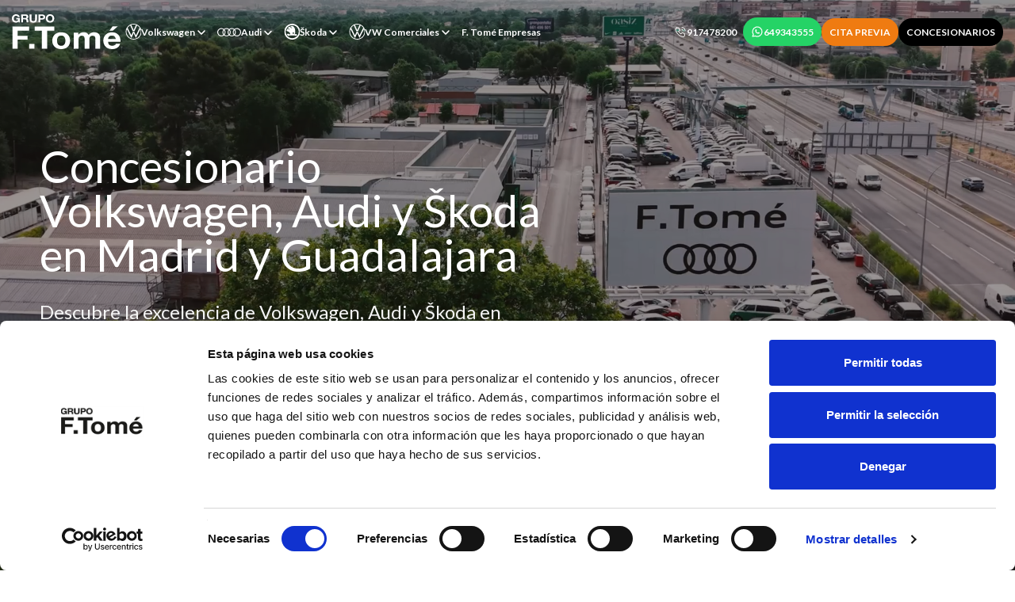

--- FILE ---
content_type: text/html; charset=UTF-8
request_url: https://ftome.com/?attachment_id=165795
body_size: 48938
content:
<!DOCTYPE html><html lang="es">	<head>		<!-- Google Tag Manager --><script>(function(w,d,s,l,i){w[l]=w[l]||[];w[l].push({'gtm.start':new Date().getTime(),event:'gtm.js'});var f=d.getElementsByTagName(s)[0],j=d.createElement(s),dl=l!='dataLayer'?'&l='+l:'';j.async=true;j.src='https://www.googletagmanager.com/gtm.js?id='+i+dl;f.parentNode.insertBefore(j,f);})(window,document,'script','dataLayer','GTM-W78F7Z');</script><!-- End Google Tag Manager --><meta charset="utf-8"><meta http-equiv="X-UA-Compatible" content="IE=edge"><meta name="viewport" content="width=device-width, initial-scale=1"><meta name="description" content="Descubre tu próximo coche nuevo en Grupo F. Tomé: concesionario oficial VW, Audi, Škoda y VW Comerciales en Madrid, Alcalá de Henares y Guadalajara. Calidad, confianza y ofertas."><link rel="canonical" href="https://ftome.com/"><meta name="google-site-verification" content="r3NsqkdBcB5raIJqXlPh5NFt7OvYf0ImRuOUxG2_434" /><!-- Open Graph data general --><meta property="og:title" content="Concesionario VW, Audi y Škoda en Madrid y Guadalajara | Grupo F. Tomé"><meta property="og:type" content="website"><meta property="og:url" content="https://ftome.com/">	<meta property="og:image" itemprop="image" content="https://ftome.com/img/420grupoftome1753/ogimage.webp">	<meta property="og:image:secure_url" itemprop="image" content="https://ftome.com/img/420grupoftome1753/ogimage.webp"><meta property="og:description" content="Descubre tu próximo coche nuevo en Grupo F. Tomé: concesionario oficial VW, Audi, Škoda y VW Comerciales en Madrid, Alcalá de Henares y Guadalajara. Calidad, confianza y ofertas."><title>Concesionario VW, Audi y Škoda en Madrid y Guadalajara | Grupo F. Tomé</title><link rel="icon" type="image/png" href="/img/420grupoftome1753/favicon.png" /><link rel="shortcut icon" type="image/x-icon" href="/img/420grupoftome1753/favicon.ico" /><!--[if IE]><link rel="shortcut icon" type="image/x-icon" href="/img/420grupoftome1753/favicon.ico" /><![endif]--><link rel="stylesheet" type="text/css" href="/css/base/bootstrap.min.css" /><link rel="stylesheet" type="text/css" href="/css/base/uikit.min.css" /><link rel="stylesheet" type="text/css" href="/css/420grupoftome1753/compiled/compiled.css?v=1427" /><link rel="stylesheet" type="text/css" href="/css/420grupoftome1753/ramon.css?v=1427" /><link rel="stylesheet" type="text/css" href="/css/420grupoftome1753/custom.css?v=1427" /><link rel="stylesheet" type="text/css" href="/css/420grupoftome1753/servicios-empresas.css?v=1427" /><link rel="stylesheet" href="https://cdn.jsdelivr.net/npm/uikit@3.15.16/dist/css/uikit.min.css"/><!-- UIkit JS --><script src="https://cdn.jsdelivr.net/npm/uikit@3.15.16/dist/js/uikit.min.js"></script><script src="https://cdn.jsdelivr.net/npm/uikit@3.15.16/dist/js/uikit-icons.min.js"></script><script src="/js/base/swiper.min.js"></script><link rel="stylesheet" type="text/css" href="/css/base/swiper.min.css"/><!-- Google tag (gtag.js) --> <script async src="https://www.googletagmanager.com/gtag/js?id=G-9QRNF2VH7V"></script> <script> window.dataLayer = window.dataLayer || []; function gtag(){dataLayer.push(arguments);} gtag('js', new Date()); gtag('config', 'G-9QRNF2VH7V'); </script><script id="Cookiebot" src=https://consent.cookiebot.com/uc.js data-cbid="4408563c-4f11-41ed-bd7d-d1834f9f828b" type="text/javascript" async></script><!-- Google Tag Manager (noscript) --><noscript><iframe src="https://www.googletagmanager.com/ns.html?id=GTM-W78F7Z "	height="0" width="0" style="display:none;visibility:hidden"></iframe></noscript><!-- End Google Tag Manager (noscript) --><!-- Google tag (gtag.js) --> <script async src="https://www.googletagmanager.com/gtag/js?id=AW-1004761311"></script> <script> window.dataLayer = window.dataLayer || []; function gtag(){dataLayer.push(arguments);} gtag('js', new Date()); gtag('config', 'AW-1004761311'); </script>	</head>	<body>        					    <div id="menu17" class="menu_17_0  ">        <div class="container-fluid">            <div class="container">                <div class="row">                    <div class="container-logo-marcas">                        <a href="/" title="Inicio">                            <img class="img-responsive logo" src="/img/420grupoftome1753/logo.svg?v=1427" title="Logo Grupo F. Tome" alt="Logo Grupo F. Tome">                        </a>                        <div class="container-marcas">                            <div class="marca" data-marca="1">                                <svg xmlns="http://www.w3.org/2000/svg" width="20" height="20" viewBox="0 0 20 20" fill="none">							<path d="M10.512 19.0209C5.55709 19.0209 1.49766 14.9416 1.49766 9.98671C1.49766 8.87235 1.69665 7.8177 2.07473 6.82274L7.34802 17.429C7.40772 17.5683 7.50721 17.6877 7.66641 17.6877C7.8256 17.6877 7.9251 17.5683 7.98479 17.429L10.4125 11.9965C10.4324 11.9368 10.4722 11.8771 10.5319 11.8771C10.5916 11.8771 10.6115 11.9368 10.6513 11.9965L13.079 17.429C13.1387 17.5683 13.2382 17.6877 13.3974 17.6877C13.5566 17.6877 13.6561 17.5683 13.7158 17.429L18.989 6.82274C19.3671 7.8177 19.5661 8.87235 19.5661 9.98671C19.5263 14.9416 15.4669 19.0209 10.512 19.0209ZM10.512 7.93709C10.4523 7.93709 10.4324 7.87739 10.3926 7.8177L7.56691 1.44995C8.48227 1.11167 9.47723 0.932573 10.512 0.932573C11.5468 0.932573 12.5417 1.11167 13.4571 1.44995L10.6314 7.8177C10.5916 7.89729 10.5717 7.93709 10.512 7.93709ZM7.62661 14.4839C7.56691 14.4839 7.54701 14.4242 7.50721 14.3645L2.9304 5.1313C3.74626 3.87765 4.84072 2.823 6.17397 2.08673L9.47723 9.42953C9.51703 9.54892 9.61653 9.58872 9.71602 9.58872H11.308C11.4274 9.58872 11.507 9.56882 11.5666 9.42953L14.8699 2.08673C16.1833 2.823 17.2976 3.87765 18.1135 5.1313L13.4969 14.3645C13.477 14.4242 13.4372 14.4839 13.3775 14.4839C13.3178 14.4839 13.2979 14.4242 13.2581 14.3645L11.5269 10.4245C11.4672 10.2852 11.3876 10.2653 11.2682 10.2653H9.67623C9.55683 10.2653 9.47723 10.2852 9.41754 10.4245L7.746 14.3645C7.7261 14.4242 7.68631 14.4839 7.62661 14.4839ZM10.512 19.9363C16.0241 19.9363 20.4616 15.4988 20.4616 9.98671C20.4616 4.47463 16.0241 0.0371094 10.512 0.0371094C4.99991 0.0371094 0.562393 4.47463 0.562393 9.98671C0.562393 15.4988 4.99991 19.9363 10.512 19.9363Z" fill="white"></path>						</svg>                                <div class="txt">Volkswagen</div>                                <svg xmlns="http://www.w3.org/2000/svg" width="16" height="17" viewBox="0 0 16 17" fill="none" class="icon-desplegable">                                    <path d="M4 7.5L8 11.5L12 7.5" stroke="white" stroke-width="1.5" stroke-linecap="round" stroke-linejoin="round"/>                                </svg>                            </div>                            <div class="marca" data-marca="2">                                <svg xmlns="http://www.w3.org/2000/svg" width="30" height="21" viewBox="0 0 30 21" fill="none">                                    <path fill-rule="evenodd" clip-rule="evenodd" d="M5.04274 5.5H5.37176L5.38083 5.5003C6.5142 5.53797 7.59757 5.94283 8.4715 6.64356C9.34544 5.94283 10.4288 5.53797 11.5622 5.5003L11.5712 5.5H11.9003L11.9093 5.5003C13.0427 5.53797 14.1261 5.94283 15 6.64356C15.8739 5.94283 16.9573 5.53797 18.0907 5.5003L18.0997 5.5H18.4288L18.4378 5.5003C19.5712 5.53797 20.6546 5.94282 21.5285 6.64356C22.4024 5.94282 23.4858 5.53797 24.6192 5.5003L24.6282 5.5H24.9573L24.9663 5.5003C26.3316 5.54568 27.6243 6.12386 28.5657 7.11021C29.5072 8.09655 30.022 9.41207 29.9993 10.7732C29.9765 12.1343 29.4179 13.432 28.444 14.3865C27.4701 15.341 26.1588 15.8759 24.7927 15.8759C23.6003 15.8759 22.4495 15.4683 21.5285 14.7298C20.6075 15.4683 19.4567 15.8759 18.2642 15.8759C17.0718 15.8759 15.921 15.4683 15 14.7298C14.079 15.4683 12.9282 15.8759 11.7358 15.8759C10.5433 15.8759 9.39255 15.4683 8.4715 14.7298C7.55046 15.4683 6.3997 15.8759 5.20725 15.8759C3.84124 15.8759 2.52992 15.341 1.55599 14.3865C0.582051 13.432 0.0234945 12.1343 0.000724367 10.7732C-0.0220458 9.41207 0.492794 8.09655 1.43426 7.11021C2.37573 6.12386 3.66842 5.54568 5.03368 5.5003L5.04274 5.5ZM9.24871 13.959C9.96063 14.4963 10.8331 14.7916 11.7358 14.7916C12.6384 14.7916 13.5109 14.4963 14.2228 13.959C13.4909 13.0614 13.0772 11.9406 13.0577 10.7732C13.0372 9.54761 13.4526 8.35901 14.2228 7.41438C13.551 6.90735 12.7345 6.61448 11.8818 6.58432H11.5897C10.737 6.61448 9.92045 6.90735 9.2487 7.41438C10.0189 8.35901 10.4343 9.54761 10.4138 10.7732C10.3943 11.9406 9.98057 13.0614 9.24871 13.959ZM8.4715 8.18292C9.03763 8.91587 9.34146 9.82194 9.32585 10.7551C9.31101 11.6422 9.00847 12.4952 8.4715 13.1904C7.93453 12.4952 7.63199 11.6422 7.61715 10.7551C7.60154 9.82194 7.90538 8.91587 8.4715 8.18292ZM7.6943 7.41438C6.92409 8.35901 6.50872 9.54761 6.52922 10.7732C6.54875 11.9406 6.96243 13.0614 7.6943 13.959C6.98237 14.4963 6.10991 14.7916 5.20725 14.7916C4.12667 14.7916 3.08937 14.3685 2.31894 13.6134C1.54851 12.8583 1.10667 11.8318 1.08866 10.7551C1.07064 9.67841 1.47791 8.63777 2.22265 7.85753C2.96537 7.0794 3.98443 6.6224 5.06117 6.58432H5.35334C6.20604 6.61448 7.02255 6.90735 7.6943 7.41438ZM15 8.18292C14.4339 8.91587 14.13 9.82194 14.1456 10.7551C14.1605 11.6422 14.463 12.4952 15 13.1904C15.537 12.4952 15.8395 11.6422 15.8543 10.7551C15.87 9.82194 15.5661 8.91587 15 8.18292ZM15.7772 13.959C16.4891 14.4963 17.3616 14.7916 18.2642 14.7916C19.1669 14.7916 20.0394 14.4963 20.7513 13.959C20.0194 13.0614 19.6057 11.9406 19.5862 10.7732C19.5657 9.54761 19.9811 8.35901 20.7513 7.41438C20.0795 6.90735 19.263 6.61448 18.4103 6.58432H18.1182C17.2655 6.61448 16.449 6.90735 15.7772 7.41438C16.5474 8.35901 16.9628 9.54761 16.9423 10.7732C16.9228 11.9406 16.5091 13.0614 15.7772 13.959ZM21.5285 8.18292C20.9624 8.91587 20.6585 9.82194 20.6741 10.7551C20.689 11.6422 20.9915 12.4952 21.5285 13.1904C22.0655 12.4952 22.368 11.6422 22.3828 10.7551C22.3985 9.82194 22.0946 8.91587 21.5285 8.18292ZM22.3057 13.959C23.0176 14.4963 23.8901 14.7916 24.7927 14.7916C25.8733 14.7916 26.9106 14.3685 27.6811 13.6134C28.4515 12.8583 28.8933 11.8318 28.9113 10.7551C28.9294 9.67841 28.5221 8.63777 27.7774 7.85753C27.0346 7.0794 26.0156 6.6224 24.9388 6.58432H24.6467C23.794 6.61448 22.9774 6.90735 22.3057 7.41438C23.0759 8.35901 23.4913 9.54761 23.4708 10.7732C23.4512 11.9406 23.0376 13.0614 22.3057 13.959Z" fill="white"/>                                </svg>                                <div class="txt">Audi</div>                                <svg xmlns="http://www.w3.org/2000/svg" width="16" height="17" viewBox="0 0 16 17" fill="none" class="icon-desplegable">                                    <path d="M4 7.5L8 11.5L12 7.5" stroke="white" stroke-width="1.5" stroke-linecap="round" stroke-linejoin="round"/>                                </svg>                            </div>                            <div class="marca" data-marca="3">                                <svg xmlns="http://www.w3.org/2000/svg" width="20" height="20" viewBox="0 0 20 20" fill="none">							<g clip-path="url(#clip0_961_12305)">							  <path d="M10.4656 0C4.94331 0.0191667 0.480978 4.51225 0.500061 10.0347C0.519061 15.5571 5.01214 20.0191 10.5346 20C16.0569 19.981 20.519 15.4881 20.4999 9.96567C20.4809 4.44333 15.988 -0.0190833 10.4656 0ZM10.5001 1.77858C12.6963 1.77858 14.7608 2.63392 16.3136 4.18658C17.8666 5.73942 18.7217 7.80392 18.7217 10C18.7217 12.1958 17.8666 14.2604 16.3136 15.8132C14.7608 17.3659 12.6963 18.2211 10.5002 18.2211C8.30398 18.2211 6.23939 17.3659 4.68656 15.8132C3.13356 14.2604 2.27839 12.1958 2.27839 10C2.27839 7.80392 3.13356 5.73942 4.68656 4.18658C6.23931 2.63392 8.30406 1.77858 10.5001 1.77858ZM10.5953 2.77325C9.88325 2.77259 9.17491 2.87611 8.49281 3.0805C8.42698 3.10042 8.37739 3.12742 8.34264 3.16133C8.30806 3.19508 8.28914 3.2365 8.28623 3.2785C8.2804 3.36258 8.33181 3.44292 8.40539 3.50625C9.05306 4.06033 9.92273 4.89008 10.5366 5.91892C10.1925 5.92592 9.92081 5.7355 9.68689 5.51125C8.85723 4.72167 7.99373 4.159 7.30814 3.77392C7.18414 3.70458 7.04931 3.67242 6.91898 3.74725C6.16289 4.18692 5.65023 4.60317 5.04989 5.29933C4.99364 5.36467 4.97923 5.43367 4.99989 5.49033C5.02064 5.547 5.06939 5.58742 5.12381 5.61633C5.76614 5.95692 6.76948 6.60258 7.69548 7.43767C7.61414 7.49017 7.51748 7.51367 7.38906 7.4955C7.24098 7.4745 7.05789 7.40533 6.84006 7.29117C5.99156 6.84533 5.17598 6.589 4.55423 6.42892C4.40964 6.39183 4.24881 6.43317 4.17139 6.5675C3.77173 7.26192 3.49656 8.09083 3.36639 8.93167C3.33889 9.11083 3.46264 9.27175 3.64023 9.30275C4.36114 9.42892 5.36198 9.6615 6.23373 10.2297C7.10539 10.7978 7.8489 11.6992 8.06156 13.1738C8.07823 13.292 8.03298 13.4009 7.95031 13.4641C7.86748 13.5274 7.74673 13.5477 7.60064 13.4791C7.16614 13.2755 6.73206 13.0724 6.29806 12.8687C6.25023 12.8467 6.19423 12.8262 6.13581 12.8262H4.08839C3.93164 12.8262 3.81373 12.9034 3.76506 13.0135C3.71656 13.1236 3.73823 13.2631 3.84023 13.3799C4.33123 13.9453 4.78148 14.5554 5.16648 15.2017C5.20456 15.2659 5.26231 15.2984 5.33689 15.2984H6.23064C6.29523 15.299 6.35872 15.2816 6.41406 15.2483C6.69489 15.0836 6.97573 14.9193 7.25731 14.7547C7.30048 14.7289 7.34348 14.7291 7.40464 14.7291H14.1417C14.1794 14.7291 14.2119 14.7412 14.2343 14.7609C14.2568 14.7805 14.2703 14.8069 14.2703 14.8427V15.1742C14.2703 15.3158 14.3981 15.4243 14.5378 15.4027C15.373 15.269 16.149 14.8879 16.7654 14.3087C16.7918 14.2841 16.8128 14.2543 16.8271 14.2212C16.8415 14.1881 16.8489 14.1523 16.8489 14.1162C16.8489 14.0802 16.8415 14.0444 16.8271 14.0113C16.8128 13.9782 16.7918 13.9484 16.7654 13.9237C16.1491 13.3444 15.3731 12.9632 14.5379 12.8296C14.3981 12.8079 14.2703 12.9167 14.2703 13.0583V13.3614C14.2703 13.3975 14.2554 13.4392 14.2318 13.4696C14.2081 13.5001 14.1781 13.5184 14.1462 13.5184C14.0801 13.5184 14.0149 13.5201 13.9502 13.5184C13.8482 13.5167 13.7939 13.4584 13.7633 13.3742C13.7327 13.2902 13.7336 13.1817 13.7548 13.1051C14.2516 11.3234 14.3736 10.2404 14.3678 9.45067C14.3616 8.61483 14.3403 7.7765 13.9622 6.66983C13.5997 5.61042 13.2626 4.56117 11.5068 2.97125C11.3831 2.86 11.2528 2.8035 11.0861 2.79142C10.9228 2.77931 10.7591 2.77325 10.5953 2.77325ZM11.8685 10.8603C12.3892 10.8603 12.812 11.2831 12.812 11.8038C12.812 12.3235 12.3892 12.7465 11.8685 12.7465C11.348 12.7465 10.9261 12.3235 10.9261 11.8038C10.9261 11.2832 11.3481 10.8603 11.8685 10.8603Z" fill="white"></path>							</g>							<defs>							  <clipPath id="clip0_961_12305">								<rect width="30" height="20" fill="white" transform="translate(0.5)"></rect>							  </clipPath>							</defs>						</svg>                                <div class="txt">Škoda</div>                                <svg xmlns="http://www.w3.org/2000/svg" width="16" height="17" viewBox="0 0 16 17" fill="none" class="icon-desplegable">                                    <path d="M4 7.5L8 11.5L12 7.5" stroke="white" stroke-width="1.5" stroke-linecap="round" stroke-linejoin="round"/>                                </svg>                            </div>                            <div class="marca" data-marca="4">                                <svg xmlns="http://www.w3.org/2000/svg" width="20" height="20" viewBox="0 0 20 20" fill="none">							<path d="M10.512 19.0209C5.55709 19.0209 1.49766 14.9416 1.49766 9.98671C1.49766 8.87235 1.69665 7.8177 2.07473 6.82274L7.34802 17.429C7.40772 17.5683 7.50721 17.6877 7.66641 17.6877C7.8256 17.6877 7.9251 17.5683 7.98479 17.429L10.4125 11.9965C10.4324 11.9368 10.4722 11.8771 10.5319 11.8771C10.5916 11.8771 10.6115 11.9368 10.6513 11.9965L13.079 17.429C13.1387 17.5683 13.2382 17.6877 13.3974 17.6877C13.5566 17.6877 13.6561 17.5683 13.7158 17.429L18.989 6.82274C19.3671 7.8177 19.5661 8.87235 19.5661 9.98671C19.5263 14.9416 15.4669 19.0209 10.512 19.0209ZM10.512 7.93709C10.4523 7.93709 10.4324 7.87739 10.3926 7.8177L7.56691 1.44995C8.48227 1.11167 9.47723 0.932573 10.512 0.932573C11.5468 0.932573 12.5417 1.11167 13.4571 1.44995L10.6314 7.8177C10.5916 7.89729 10.5717 7.93709 10.512 7.93709ZM7.62661 14.4839C7.56691 14.4839 7.54701 14.4242 7.50721 14.3645L2.9304 5.1313C3.74626 3.87765 4.84072 2.823 6.17397 2.08673L9.47723 9.42953C9.51703 9.54892 9.61653 9.58872 9.71602 9.58872H11.308C11.4274 9.58872 11.507 9.56882 11.5666 9.42953L14.8699 2.08673C16.1833 2.823 17.2976 3.87765 18.1135 5.1313L13.4969 14.3645C13.477 14.4242 13.4372 14.4839 13.3775 14.4839C13.3178 14.4839 13.2979 14.4242 13.2581 14.3645L11.5269 10.4245C11.4672 10.2852 11.3876 10.2653 11.2682 10.2653H9.67623C9.55683 10.2653 9.47723 10.2852 9.41754 10.4245L7.746 14.3645C7.7261 14.4242 7.68631 14.4839 7.62661 14.4839ZM10.512 19.9363C16.0241 19.9363 20.4616 15.4988 20.4616 9.98671C20.4616 4.47463 16.0241 0.0371094 10.512 0.0371094C4.99991 0.0371094 0.562393 4.47463 0.562393 9.98671C0.562393 15.4988 4.99991 19.9363 10.512 19.9363Z" fill="white"></path>						</svg>                                <div class="txt">VW Comerciales</div>                                <svg xmlns="http://www.w3.org/2000/svg" width="16" height="17" viewBox="0 0 16 17" fill="none" class="icon-desplegable">                                    <path d="M4 7.5L8 11.5L12 7.5" stroke="white" stroke-width="1.5" stroke-linecap="round" stroke-linejoin="round"/>                                </svg>                            </div>                            <a href="/servicios-para-empresas" class="txt">                                F. Tomé Empresas                            </a>                        </div>                    </div>                    <div class="container-tel-enlaces">                                                                        <a href="tel:917478200" class="btn-tel">                            <svg xmlns="http://www.w3.org/2000/svg" width="16" height="17" viewBox="0 0 16 17" fill="none">                                <path d="M10 5.16667C10.3536 5.16667 10.6928 5.30714 10.9428 5.55719C11.1929 5.80724 11.3333 6.14638 11.3333 6.5M10 2.5C11.0609 2.5 12.0783 2.92143 12.8284 3.67157C13.5786 4.42172 14 5.43913 14 6.5M3.33333 3.16667H6L7.33333 6.5L5.66667 7.5C6.38064 8.94769 7.55231 10.1194 9 10.8333L10 9.16667L13.3333 10.5V13.1667C13.3333 13.5203 13.1929 13.8594 12.9428 14.1095C12.6928 14.3595 12.3536 14.5 12 14.5C9.39951 14.342 6.94677 13.2377 5.10455 11.3954C3.26234 9.55323 2.15803 7.10049 2 4.5C2 4.14638 2.14048 3.80724 2.39052 3.55719C2.64057 3.30714 2.97971 3.16667 3.33333 3.16667Z" stroke="white" stroke-linecap="round" stroke-linejoin="round"/>                            </svg>                            <div class="txt">917478200</div>                        </a>                        <a href="https://wa.me/34649343555" target="_blank" class="btn-tel">                            <svg xmlns="http://www.w3.org/2000/svg"                                 width="16" height="16"                                 viewBox="0 0 24 24"                                 fill="none"                                 stroke="white"                                 stroke-width="1.8"                                 stroke-linecap="round"                                 stroke-linejoin="round">                                                        <!-- Burbuja WhatsApp -->                                <path d="M3 21l1.65 -3.8a9 9 0 1 1 3.4 2.9l-5.05 .9"/>                                                        <!-- Teléfono interior -->                                <path d="M9 10a.5 .5 0 0 0 1 0v-1a.5 .5 0 0 0 -1 0v1a5 5 0 0 0 5 5h1a.5 .5 0 0 0 0 -1h-1a.5 .5 0 0 0 0 1"/>                            </svg>                                                    <div class="txt">649343555</div>                        </a>                                                                                                <a href="https://citaprevia.ftome.com/CitaWeb" target="_blank" class="btn-cita-prev">CITA PREVIA</a>                        <a href="/concesionarios" class="btn-concesionarios">CONCESIONARIOS</a>                    </div>                    <div class="icon-menu-burguer">☰</div>                </div>            </div>        </div>        <div class="container-megamenu-marcas container-megamenu-1" data-menu="1">            <div class="container-fluid">                <div class="container">                    <div class="container-logos-enlaces">                        <div class="enlaces-izq">                            <img src="/img/420grupoftome1753/logo-menu-1.svg" alt="Logo menu 1" class="logo-marca">                            <a href="/volkswagen">Home</a>                            <a href="/coches/volkswagen">Ver stock</a>                            <a href="/gama/volkswagen">Modelos</a>                                                        <a href="/volkswagen/empresas">Empresas</a>                            <a href="/volkswagen/autonomos">Autónomos</a>                            <div class="desplegable" data-desplegable="servicios" data-marca="1">                                <div class="nombre-desplegable">                                    <div class="nombre">Servicios</div>                                    <svg xmlns="http://www.w3.org/2000/svg" width="16" height="17" viewBox="0 0 16 17" fill="none" class="icon-desplegable">                                        <path d="M4 7.5L8 11.5L12 7.5" stroke="white" stroke-width="1.5" stroke-linecap="round" stroke-linejoin="round"/>                                    </svg>                                </div>                                <div class="desplegable-oculto desplegable-servicios">                                    <a href="/financiacion">Financiación</a>                                    <a href="/volkswagen/asistencia-24-horas">Asistencia 24 horas</a>                                    <a href="/volkswagen/ventajas-conectividad-volkswagen">App</a>                                    <a href="/volkswagen/club-volkswagen">Club Volkswagen</a>                                    <a href="/movilidad/madrid">Movilidad Madrid</a>                                    <a href="/transporte-alternativo-guadalajara">Movilidad Guadalajara</a>                                    <a href="/transporte-alternativo-alcala-henares">Movilidad Alcalá</a>                                </div>                            </div>                            <a href="/gama/volkswagen/promociones-taller">Ofertas taller</a>                            <a href="/volkswagen/equipo">Equipo</a>                            <a href="/concesionarios?marca=Departamento comercial Volkswagen#formulario2">Contactar</a>                        </div>                        <div class="enlaces-der">                            <a href="https://wa.me/34649343555" target="_blank" class="btn-tel">                                <svg xmlns="http://www.w3.org/2000/svg"                                     width="16" height="16"                                     viewBox="0 0 24 24"                                     fill="none"                                     stroke="white"                                     stroke-width="1.8"                                     stroke-linecap="round"                                     stroke-linejoin="round">                                                                <!-- Burbuja WhatsApp -->                                    <path d="M3 21l1.65 -3.8a9 9 0 1 1 3.4 2.9l-5.05 .9"/>                                                                <!-- Teléfono interior -->                                    <path d="M9 10a.5 .5 0 0 0 1 0v-1a.5 .5 0 0 0 -1 0v1a5 5 0 0 0 5 5h1a.5 .5 0 0 0 0 -1h-1a.5 .5 0 0 0 0 1"/>                                </svg>                                                            <div class="txt">649343555</div>                            </a>                                                            <svg xmlns="http://www.w3.org/2000/svg" width="16" height="17" viewBox="0 0 16 17" fill="none">                                    <path d="M10 5.16667C10.3536 5.16667 10.6928 5.30714 10.9428 5.55719C11.1929 5.80724 11.3333 6.14638 11.3333 6.5M10 2.5C11.0609 2.5 12.0783 2.92143 12.8284 3.67157C13.5786 4.42172 14 5.43913 14 6.5M3.33333 3.16667H6L7.33333 6.5L5.66667 7.5C6.38064 8.94769 7.55231 10.1194 9 10.8333L10 9.16667L13.3333 10.5V13.1667C13.3333 13.5203 13.1929 13.8594 12.9428 14.1095C12.6928 14.3595 12.3536 14.5 12 14.5C9.39951 14.342 6.94677 13.2377 5.10455 11.3954C3.26234 9.55323 2.15803 7.10049 2 4.5C2 4.14638 2.14048 3.80724 2.39052 3.55719C2.64057 3.30714 2.97971 3.16667 3.33333 3.16667Z" stroke="white" stroke-linecap="round" stroke-linejoin="round"/>                                </svg>                                <div class="txt">917478200</div>                            </a>                            <div class="cerrar">                                <div class="txt">Cerrar</div>                                <svg xmlns="http://www.w3.org/2000/svg" width="21" height="20" viewBox="0 0 21 20" fill="none">                                    <line x1="19.2968" y1="18.7071" x2="1.2968" y2="0.707106" stroke="white" stroke-width="2"/>                                    <line y1="-1" x2="25.4558" y2="-1" transform="matrix(0.707107 -0.707107 -0.707107 -0.707107 1.00391 18)" stroke="white" stroke-width="2"/>                                </svg>                            </div>                        </div>                    </div>                    <div class="container-titulo-enlaces-foto">                        <div class="titulo">Concesionario Volkswagen en Madrid, Alcalá de Henares y Guadalajara</div>                        <div class="container-enlaces-foto">                            <a href="/coches-nuevos/volkswagen" class="enlace-1">                                <div class="container-txt-enlace">                                    <div class="txt">Vehículos Nuevos</div>                                    <div class="enlace">                                        <div class="txt-enlace">VER STOCK</div>                                        <svg xmlns="http://www.w3.org/2000/svg" width="16" height="16" viewBox="0 0 16 16" fill="none">                                            <path d="M12 8L2.66667 8M12 8L8 4M12 8L8 12" stroke="white" stroke-width="1.5" stroke-linecap="round" stroke-linejoin="round"/>                                        </svg>                                    </div>                                </div>                            </a>                            <a href="https://www.ftomeocasion.com/coches-de-ocasion/volkswagen" class="enlace-2">                                <div class="container-txt-enlace">                                    <div class="txt">Vehículos Ocasión                                    </div>                                    <div class="enlace">                                        <div class="txt-enlace">VER STOCK</div>                                        <svg xmlns="http://www.w3.org/2000/svg" width="16" height="16" viewBox="0 0 16 16" fill="none">                                            <path d="M12 8L2.66667 8M12 8L8 4M12 8L8 12" stroke="white" stroke-width="1.5" stroke-linecap="round" stroke-linejoin="round"/>                                        </svg>                                    </div>                                </div>                            </a>                            <a href="/gama/volkswagen/promociones-taller" class="enlace-3">                                <div class="container-txt-enlace">                                    <div class="txt">Ofertas Taller</div>                                    <div class="enlace">                                        <div class="txt-enlace">VER OFERTAS</div>                                        <svg xmlns="http://www.w3.org/2000/svg" width="16" height="16" viewBox="0 0 16 16" fill="none">                                            <path d="M12 8L2.66667 8M12 8L8 4M12 8L8 12" stroke="white" stroke-width="1.5" stroke-linecap="round" stroke-linejoin="round"/>                                        </svg>                                    </div>                                </div>                            </a>                            <a href="https://citaprevia.ftome.com/CitaWeb" class="enlace-4">                                <div class="container-txt-enlace">                                    <div class="txt">Cita Taller</div>                                    <div class="enlace">                                        <div class="txt-enlace">MÁS INFORMACIÓN</div>                                        <svg xmlns="http://www.w3.org/2000/svg" width="16" height="16" viewBox="0 0 16 16" fill="none">                                            <path d="M12 8L2.66667 8M12 8L8 4M12 8L8 12" stroke="white" stroke-width="1.5" stroke-linecap="round" stroke-linejoin="round"/>                                        </svg>                                    </div>                                </div>                            </a>                        </div>                    </div>                    <div class="container-titulo-ofertas-foto">                        <div class="titulo">Ofertas</div>                                                                                                            <a href="/gama/volkswagen/promociones-taller/itv-vw-coche-servicio"                            class="enlace-5" style="background-image: url(https://statics.inventario.pro/gama/2716/seccion/123/promocion/140/74b8e2a6-dd75-499f-bc49-b44f68bdbbc9.jpg);">                                <div class="titulo-promo">Servicio ITV Volkswagen por 55€: incluye tasas</div>                            </a>                                            </div>                </div>            </div>            <div class="container-cerrar-menu"></div>        </div>        <div class="container-megamenu-marcas container-megamenu-2" data-menu="2">            <div class="container-fluid">                <div class="container">                    <div class="container-logos-enlaces">                        <div class="enlaces-izq">                            <img src="/img/420grupoftome1753/logo-menu-2.svg" alt="Logo menu 2" class="logo-marca">                            <a href="/audi">Home</a>                            <a href="/coches/audi">Ver stock</a>                            <a href="/gama/audi">Modelos</a>                                                        <a href="/audi/empresas">Empresas</a>                            <a href="/audi/autonomos">Autónomos</a>                            <div class="desplegable" data-desplegable="servicios" data-marca="2">                                <div class="nombre-desplegable">                                    <div class="nombre">Servicios</div>                                    <svg xmlns="http://www.w3.org/2000/svg" width="16" height="17" viewBox="0 0 16 17" fill="none" class="icon-desplegable">                                        <path d="M4 7.5L8 11.5L12 7.5" stroke="white" stroke-width="1.5" stroke-linecap="round" stroke-linejoin="round"/>                                    </svg>                                </div>                                <div class="desplegable-oculto desplegable-servicios">                                    <a href="/financiacion">Financiación</a>                                    <a href="/audi/asistencia-24-horas">Asistencia 24 horas</a>                                    <a href="/audi/app-conectividad">App</a>                                    <a href="/audi/movilidad/victor-de-la-serna">Movilidad</a>                                    <a href="/movilidad/madrid">Movilidad Madrid</a>                                </div>                            </div>                            <a href="/gama/audi/promociones-taller">Ofertas taller</a>                            <a href="/audi/equipo">Equipo</a>                            <a href="/concesionarios?marca=Departamento comercial Audi#formulario2">Contactar</a>                        </div>                        <div class="enlaces-der">                            <a href="https://wa.me/34649343555" target="_blank" class="btn-tel">                                <svg xmlns="http://www.w3.org/2000/svg"                                     width="16" height="16"                                     viewBox="0 0 24 24"                                     fill="none"                                     stroke="white"                                     stroke-width="1.8"                                     stroke-linecap="round"                                     stroke-linejoin="round">                                                                <!-- Burbuja WhatsApp -->                                    <path d="M3 21l1.65 -3.8a9 9 0 1 1 3.4 2.9l-5.05 .9"/>                                                                <!-- Teléfono interior -->                                    <path d="M9 10a.5 .5 0 0 0 1 0v-1a.5 .5 0 0 0 -1 0v1a5 5 0 0 0 5 5h1a.5 .5 0 0 0 0 -1h-1a.5 .5 0 0 0 0 1"/>                                </svg>                                                            <div class="txt">649343555</div>                            </a>                                                        <a href="tel:917478200" class="btn-tel">                                <svg xmlns="http://www.w3.org/2000/svg" width="16" height="17" viewBox="0 0 16 17" fill="none">                                    <path d="M10 5.16667C10.3536 5.16667 10.6928 5.30714 10.9428 5.55719C11.1929 5.80724 11.3333 6.14638 11.3333 6.5M10 2.5C11.0609 2.5 12.0783 2.92143 12.8284 3.67157C13.5786 4.42172 14 5.43913 14 6.5M3.33333 3.16667H6L7.33333 6.5L5.66667 7.5C6.38064 8.94769 7.55231 10.1194 9 10.8333L10 9.16667L13.3333 10.5V13.1667C13.3333 13.5203 13.1929 13.8594 12.9428 14.1095C12.6928 14.3595 12.3536 14.5 12 14.5C9.39951 14.342 6.94677 13.2377 5.10455 11.3954C3.26234 9.55323 2.15803 7.10049 2 4.5C2 4.14638 2.14048 3.80724 2.39052 3.55719C2.64057 3.30714 2.97971 3.16667 3.33333 3.16667Z" stroke="white" stroke-linecap="round" stroke-linejoin="round"/>                                </svg>                                <div class="txt">917478200</div>                            </a>                             <div class="cerrar">                                <div class="txt">Cerrar</div>                                <svg xmlns="http://www.w3.org/2000/svg" width="21" height="20" viewBox="0 0 21 20" fill="none">                                    <line x1="19.2968" y1="18.7071" x2="1.2968" y2="0.707106" stroke="white" stroke-width="2"/>                                    <line y1="-1" x2="25.4558" y2="-1" transform="matrix(0.707107 -0.707107 -0.707107 -0.707107 1.00391 18)" stroke="white" stroke-width="2"/>                                </svg>                            </div>                        </div>                                            </div>                    <div class="container-titulo-enlaces-foto">                        <div class="titulo">Concesionario Audi en Madrid</div>                        <div class="container-enlaces-foto">                            <a href="/coches-nuevos/audi" class="enlace-1">                                <div class="container-txt-enlace">                                    <div class="txt">Vehículos Nuevos</div>                                    <div class="enlace">                                        <div class="txt-enlace">VER STOCK</div>                                        <svg xmlns="http://www.w3.org/2000/svg" width="16" height="16" viewBox="0 0 16 16" fill="none">                                            <path d="M12 8L2.66667 8M12 8L8 4M12 8L8 12" stroke="white" stroke-width="1.5" stroke-linecap="round" stroke-linejoin="round"/>                                        </svg>                                    </div>                                </div>                            </a>                            <a href="https://www.ftomeocasion.com/coches-de-ocasion/audi" class="enlace-2">                                <div class="container-txt-enlace">                                    <div class="txt">Vehículos Ocasión                                    </div>                                    <div class="enlace">                                        <div class="txt-enlace">VER STOCK</div>                                        <svg xmlns="http://www.w3.org/2000/svg" width="16" height="16" viewBox="0 0 16 16" fill="none">                                            <path d="M12 8L2.66667 8M12 8L8 4M12 8L8 12" stroke="white" stroke-width="1.5" stroke-linecap="round" stroke-linejoin="round"/>                                        </svg>                                    </div>                                </div>                            </a>                            <a href="/gama/audi/promociones-taller" class="enlace-3">                                <div class="container-txt-enlace">                                    <div class="txt">Ofertas Taller</div>                                    <div class="enlace">                                        <div class="txt-enlace">VER OFERTAS</div>                                        <svg xmlns="http://www.w3.org/2000/svg" width="16" height="16" viewBox="0 0 16 16" fill="none">                                            <path d="M12 8L2.66667 8M12 8L8 4M12 8L8 12" stroke="white" stroke-width="1.5" stroke-linecap="round" stroke-linejoin="round"/>                                        </svg>                                    </div>                                </div>                            </a>                            <a href="https://citaprevia.ftome.com/CitaWeb" class="enlace-4">                                <div class="container-txt-enlace">                                    <div class="txt">Cita Taller</div>                                    <div class="enlace">                                        <div class="txt-enlace">MÁS INFORMACIÓN</div>                                        <svg xmlns="http://www.w3.org/2000/svg" width="16" height="16" viewBox="0 0 16 16" fill="none">                                            <path d="M12 8L2.66667 8M12 8L8 4M12 8L8 12" stroke="white" stroke-width="1.5" stroke-linecap="round" stroke-linejoin="round"/>                                        </svg>                                    </div>                                </div>                            </a>                        </div>                    </div>                    <div class="container-titulo-ofertas-foto">                        <div class="titulo">Ofertas</div>                                                                                                            <a href="/gama/audi/promociones-taller/servicio-itv-chequear-coche"                            class="enlace-5" style="background-image: url(https://statics.inventario.pro/gama/2716/seccion/105/promocion/134/5ba9b59f-fa9a-42be-9fb3-741e02475e40.jpg);">                                <div class="titulo-promo">Servicio ITV Audi por 55€: incluye tasas</div>                            </a>                                            </div>                </div>            </div>            <div class="container-cerrar-menu"></div>        </div>        <div class="container-megamenu-marcas container-megamenu-3" data-menu="3">            <div class="container-fluid">                <div class="container">                    <div class="container-logos-enlaces">                        <div class="enlaces-izq">                            <img src="/img/420grupoftome1753/logo-menu-3.svg" alt="Logo menu 3" class="logo-marca">                            <a href="/skoda">Home</a>                            <a href="/coches/skoda">Ver stock</a>                            <a href="/gama/skoda">Modelos</a>                                                        <a href="/skoda/empresas">Empresas</a>                            <a href="/skoda/autonomos">Autónomos</a>                            <div class="desplegable" data-desplegable="servicios" data-marca="3">                                <div class="nombre-desplegable">                                    <div class="nombre">Servicios</div>                                    <svg xmlns="http://www.w3.org/2000/svg" width="16" height="17" viewBox="0 0 16 17" fill="none" class="icon-desplegable">                                        <path d="M4 7.5L8 11.5L12 7.5" stroke="white" stroke-width="1.5" stroke-linecap="round" stroke-linejoin="round"/>                                    </svg>                                </div>                                <div class="desplegable-oculto desplegable-servicios">                                    <a href="/financiacion">Financiación</a>                                    <a href="/skoda/asistencia-24-horas">Asistencia 24 horas</a>                                    <a href="/skoda/app-conectividad">App</a>                                    <a href="/movilidad/madrid">Movilidad Madrid</a>                                </div>                            </div>                            <a href="/gama/skoda/promociones-taller">Ofertas taller</a>                            <a href="/skoda/equipo">Equipo</a>                            <a href="/concesionarios?marca=Departamento comercial Skoda#formulario2">Contactar</a>                        </div>                        <div class="enlaces-der">                            <a href="https://wa.me/34649343555" target="_blank" class="btn-tel">                                <svg xmlns="http://www.w3.org/2000/svg"                                     width="16" height="16"                                     viewBox="0 0 24 24"                                     fill="none"                                     stroke="white"                                     stroke-width="1.8"                                     stroke-linecap="round"                                     stroke-linejoin="round">                                                                <!-- Burbuja WhatsApp -->                                    <path d="M3 21l1.65 -3.8a9 9 0 1 1 3.4 2.9l-5.05 .9"/>                                                                <!-- Teléfono interior -->                                    <path d="M9 10a.5 .5 0 0 0 1 0v-1a.5 .5 0 0 0 -1 0v1a5 5 0 0 0 5 5h1a.5 .5 0 0 0 0 -1h-1a.5 .5 0 0 0 0 1"/>                                </svg>                                                            <div class="txt">649343555</div>                            </a>                                                        <a href="tel:917478200" class="btn-tel">                                <svg xmlns="http://www.w3.org/2000/svg" width="16" height="17" viewBox="0 0 16 17" fill="none">                                    <path d="M10 5.16667C10.3536 5.16667 10.6928 5.30714 10.9428 5.55719C11.1929 5.80724 11.3333 6.14638 11.3333 6.5M10 2.5C11.0609 2.5 12.0783 2.92143 12.8284 3.67157C13.5786 4.42172 14 5.43913 14 6.5M3.33333 3.16667H6L7.33333 6.5L5.66667 7.5C6.38064 8.94769 7.55231 10.1194 9 10.8333L10 9.16667L13.3333 10.5V13.1667C13.3333 13.5203 13.1929 13.8594 12.9428 14.1095C12.6928 14.3595 12.3536 14.5 12 14.5C9.39951 14.342 6.94677 13.2377 5.10455 11.3954C3.26234 9.55323 2.15803 7.10049 2 4.5C2 4.14638 2.14048 3.80724 2.39052 3.55719C2.64057 3.30714 2.97971 3.16667 3.33333 3.16667Z" stroke="white" stroke-linecap="round" stroke-linejoin="round"/>                                </svg>                                <div class="txt">917478200</div>                            </a>                             <div class="cerrar">                                <div class="txt">Cerrar</div>                                <svg xmlns="http://www.w3.org/2000/svg" width="21" height="20" viewBox="0 0 21 20" fill="none">                                    <line x1="19.2968" y1="18.7071" x2="1.2968" y2="0.707106" stroke="white" stroke-width="2"/>                                    <line y1="-1" x2="25.4558" y2="-1" transform="matrix(0.707107 -0.707107 -0.707107 -0.707107 1.00391 18)" stroke="white" stroke-width="2"/>                                </svg>                            </div>                        </div>                    </div>                    <div class="container-titulo-enlaces-foto">                        <div class="titulo">Concesionario Škoda en Madrid</div>                        <div class="container-enlaces-foto">                            <a href="/coches-nuevos/skoda" class="enlace-1">                                <div class="container-txt-enlace">                                    <div class="txt">Vehículos Nuevos</div>                                    <div class="enlace">                                        <div class="txt-enlace">VER STOCK</div>                                        <svg xmlns="http://www.w3.org/2000/svg" width="16" height="16" viewBox="0 0 16 16" fill="none">                                            <path d="M12 8L2.66667 8M12 8L8 4M12 8L8 12" stroke="white" stroke-width="1.5" stroke-linecap="round" stroke-linejoin="round"/>                                        </svg>                                    </div>                                </div>                            </a>                            <a href="https://www.ftomeocasion.com/coches-de-ocasion/skoda" class="enlace-2">                                <div class="container-txt-enlace">                                    <div class="txt">Vehículos Ocasión                                    </div>                                    <div class="enlace">                                        <div class="txt-enlace">VER STOCK</div>                                        <svg xmlns="http://www.w3.org/2000/svg" width="16" height="16" viewBox="0 0 16 16" fill="none">                                            <path d="M12 8L2.66667 8M12 8L8 4M12 8L8 12" stroke="white" stroke-width="1.5" stroke-linecap="round" stroke-linejoin="round"/>                                        </svg>                                    </div>                                </div>                            </a>                            <a href="/gama/skoda/promociones-taller" class="enlace-3">                                <div class="container-txt-enlace">                                    <div class="txt">Ofertas Taller</div>                                    <div class="enlace">                                        <div class="txt-enlace">VER OFERTAS</div>                                        <svg xmlns="http://www.w3.org/2000/svg" width="16" height="16" viewBox="0 0 16 16" fill="none">                                            <path d="M12 8L2.66667 8M12 8L8 4M12 8L8 12" stroke="white" stroke-width="1.5" stroke-linecap="round" stroke-linejoin="round"/>                                        </svg>                                    </div>                                </div>                            </a>                            <a href="https://citaprevia.ftome.com/CitaWeb" class="enlace-4">                                <div class="container-txt-enlace">                                    <div class="txt">Cita Taller</div>                                    <div class="enlace">                                        <div class="txt-enlace">MÁS INFORMACIÓN</div>                                        <svg xmlns="http://www.w3.org/2000/svg" width="16" height="16" viewBox="0 0 16 16" fill="none">                                            <path d="M12 8L2.66667 8M12 8L8 4M12 8L8 12" stroke="white" stroke-width="1.5" stroke-linecap="round" stroke-linejoin="round"/>                                        </svg>                                    </div>                                </div>                            </a>                        </div>                    </div>                    <div class="container-titulo-ofertas-foto">                        <div class="titulo">Ofertas</div>                                                                                                            <a href="/gama/skoda/promociones-taller/servicio-itv-revisar-coche"                            class="enlace-5" style="background-image: url(https://statics.inventario.pro/gama/2716/seccion/122/promocion/139/9978b1ef-ae64-4ee7-988d-3501a2ac8ed8.jpg);">                                <div class="titulo-promo">Servicio ITV Škoda por 55€: incluye tasas</div>                            </a>                                            </div>                </div>            </div>            <div class="container-cerrar-menu"></div>        </div>        <div class="container-megamenu-marcas container-megamenu-4" data-menu="4">            <div class="container-fluid">                <div class="container">                    <div class="container-logos-enlaces">                        <div class="enlaces-izq">                            <img src="/img/420grupoftome1753/logo-menu-4.svg" alt="Logo menu 4" class="logo-marca">                            <a href="/volkswagen-comerciales">Home</a>                            <a href="/vehiculos/nuevos-comerciales-volkswagen">Ver stock</a>                            <a href="/gama/volkswagen-comerciales">Modelos</a>                                                        <a href="/volkswagen-comerciales/empresas">Empresas</a>                            <a href="/volkswagen-comerciales/autonomos">Autónomos</a>                            <div class="desplegable" data-desplegable="servicios" data-marca="4">                                <div class="nombre-desplegable">                                    <div class="nombre">Servicios</div>                                    <svg xmlns="http://www.w3.org/2000/svg" width="16" height="17" viewBox="0 0 16 17" fill="none" class="icon-desplegable">                                        <path d="M4 7.5L8 11.5L12 7.5" stroke="white" stroke-width="1.5" stroke-linecap="round" stroke-linejoin="round"/>                                    </svg>                                </div>                                <div class="desplegable-oculto desplegable-servicios">                                    <a href="/financiacion">Financiación</a>                                    <a href="/volkswagen-comerciales/asistencia-24-horas">Asistencia 24 horas</a>                                    <a href="/volkswagen-comerciales/movilidad-reducida-pmr">PMR</a>                                    <a href="/volkswagen-comerciales/ofertas-taxi-vw">Ofertas Taxi</a>                                    <a href="/volkswagen-comerciales/ventajas-conectividad-volkswagen">App</a>                                    <a href="/movilidad/madrid">Movilidad Madrid</a>                                    <a href="/transporte-alternativo-guadalajara">Movilidad Guadalajara</a>                                    <a href="/transporte-alternativo-alcala-henares">Movilidad Alcalá</a>                                </div>                            </div>                            <a href="/gama/volkswagen-comerciales/promociones-taller">Ofertas taller</a>                            <a href="/volkswagen-comerciales/equipo">Equipo</a>                            <a href="/concesionarios?marca=Departamento Volkswagen Comerciales#formulario2">Contactar</a>                        </div>                        <div class="enlaces-der">                            <a href="https://wa.me/34649343555" target="_blank" class="btn-tel">                                <svg xmlns="http://www.w3.org/2000/svg"                                     width="16" height="16"                                     viewBox="0 0 24 24"                                     fill="none"                                     stroke="white"                                     stroke-width="1.8"                                     stroke-linecap="round"                                     stroke-linejoin="round">                                                                <!-- Burbuja WhatsApp -->                                    <path d="M3 21l1.65 -3.8a9 9 0 1 1 3.4 2.9l-5.05 .9"/>                                                                <!-- Teléfono interior -->                                    <path d="M9 10a.5 .5 0 0 0 1 0v-1a.5 .5 0 0 0 -1 0v1a5 5 0 0 0 5 5h1a.5 .5 0 0 0 0 -1h-1a.5 .5 0 0 0 0 1"/>                                </svg>                                                            <div class="txt">649343555</div>                            </a>                                                        <a href="tel:917478200" class="btn-tel">                                <svg xmlns="http://www.w3.org/2000/svg" width="16" height="17" viewBox="0 0 16 17" fill="none">                                    <path d="M10 5.16667C10.3536 5.16667 10.6928 5.30714 10.9428 5.55719C11.1929 5.80724 11.3333 6.14638 11.3333 6.5M10 2.5C11.0609 2.5 12.0783 2.92143 12.8284 3.67157C13.5786 4.42172 14 5.43913 14 6.5M3.33333 3.16667H6L7.33333 6.5L5.66667 7.5C6.38064 8.94769 7.55231 10.1194 9 10.8333L10 9.16667L13.3333 10.5V13.1667C13.3333 13.5203 13.1929 13.8594 12.9428 14.1095C12.6928 14.3595 12.3536 14.5 12 14.5C9.39951 14.342 6.94677 13.2377 5.10455 11.3954C3.26234 9.55323 2.15803 7.10049 2 4.5C2 4.14638 2.14048 3.80724 2.39052 3.55719C2.64057 3.30714 2.97971 3.16667 3.33333 3.16667Z" stroke="white" stroke-linecap="round" stroke-linejoin="round"/>                                </svg>                                <div class="txt">917478200</div>                            </a>                             <div class="cerrar">                                <div class="txt">Cerrar</div>                                <svg xmlns="http://www.w3.org/2000/svg" width="21" height="20" viewBox="0 0 21 20" fill="none">                                    <line x1="19.2968" y1="18.7071" x2="1.2968" y2="0.707106" stroke="white" stroke-width="2"/>                                    <line y1="-1" x2="25.4558" y2="-1" transform="matrix(0.707107 -0.707107 -0.707107 -0.707107 1.00391 18)" stroke="white" stroke-width="2"/>                                </svg>                            </div>                        </div>                    </div>                    <div class="container-titulo-enlaces-foto">                        <div class="titulo">Concesionario VW Vehículos Comerciales en Madrid, Alcalá de Henares y Guadalajara</div>                        <div class="container-enlaces-foto">                            <a href="/coches-nuevos/volkswagen-comerciales" class="enlace-1">                                <div class="container-txt-enlace">                                    <div class="txt">Vehículos Nuevos</div>                                    <div class="enlace">                                        <div class="txt-enlace">VER STOCK</div>                                        <svg xmlns="http://www.w3.org/2000/svg" width="16" height="16" viewBox="0 0 16 16" fill="none">                                            <path d="M12 8L2.66667 8M12 8L8 4M12 8L8 12" stroke="white" stroke-width="1.5" stroke-linecap="round" stroke-linejoin="round"/>                                        </svg>                                    </div>                                </div>                            </a>                            <a href="https://www.ftomeocasion.com/vehiculos/furgonetas-volkswagen" class="enlace-2">                                <div class="container-txt-enlace">                                    <div class="txt">Vehículos Ocasión                                    </div>                                    <div class="enlace">                                        <div class="txt-enlace">VER STOCK</div>                                        <svg xmlns="http://www.w3.org/2000/svg" width="16" height="16" viewBox="0 0 16 16" fill="none">                                            <path d="M12 8L2.66667 8M12 8L8 4M12 8L8 12" stroke="white" stroke-width="1.5" stroke-linecap="round" stroke-linejoin="round"/>                                        </svg>                                    </div>                                </div>                            </a>                            <a href="/gama/volkswagen-comerciales/promociones-taller" class="enlace-3">                                <div class="container-txt-enlace">                                    <div class="txt">Ofertas Taller</div>                                    <div class="enlace">                                        <div class="txt-enlace">VER OFERTAS</div>                                        <svg xmlns="http://www.w3.org/2000/svg" width="16" height="16" viewBox="0 0 16 16" fill="none">                                            <path d="M12 8L2.66667 8M12 8L8 4M12 8L8 12" stroke="white" stroke-width="1.5" stroke-linecap="round" stroke-linejoin="round"/>                                        </svg>                                    </div>                                </div>                            </a>                            <a href="https://citaprevia.ftome.com/CitaWeb" class="enlace-4">                                <div class="container-txt-enlace">                                    <div class="txt">Cita Taller</div>                                    <div class="enlace">                                        <div class="txt-enlace">MÁS INFORMACIÓN</div>                                        <svg xmlns="http://www.w3.org/2000/svg" width="16" height="16" viewBox="0 0 16 16" fill="none">                                            <path d="M12 8L2.66667 8M12 8L8 4M12 8L8 12" stroke="white" stroke-width="1.5" stroke-linecap="round" stroke-linejoin="round"/>                                        </svg>                                    </div>                                </div>                            </a>                        </div>                    </div>                    <div class="container-titulo-ofertas-foto">                        <div class="titulo">Ofertas</div>                                                                                                            <a href="/gama/volkswagen-comerciales/promociones-taller/fracciona-el-mantenimiento-de-tu-vehiculo-hasta-en-6-meses-al-0"                            class="enlace-5" style="background-image: url(https://statics.inventario.pro/gama/2716/seccion/124/promocion/113/474f1c15-bc36-49dd-a74b-89b02963d76a.jpg);">                                <div class="titulo-promo">Fracciona el mantenimiento de tu Volkswagen comercial al 0%</div>                            </a>                                            </div>                </div>            </div>            <div class="container-cerrar-menu"></div>        </div>        <div class="nav-menu-box tr03 container-megamenu">            <div class="close-btn"><span class="tr03 nav-menu-toggle"><img src="/img/base/cerrar.svg"></span></div>            <div class="container-menu col-xs-12">                <img src="/img/420grupoftome1753/logo.svg?v=1427" class="logo-blanco">                <div class="col-xs-12">                    <div class="col-xs-12 container-btns-colores">                        <a href="https://citaprevia.ftome.com/CitaWeb" target="_blank" class="col-sm-3 col-xs-6 enlace-btn enlace-1">CITA TALLER</a>                        <a href="/concesionarios" class="col-sm-3 col-xs-6 enlace-btn enlace-2">CONCESIONARIOS</a>                        <a href="tel:917478200" class="col-sm-3 col-xs-6 enlace-btn enlace-3">LLÁMANOS</a>                         <a href="https://wa.me/34649343555" target="_blank" class="col-sm-3 col-xs-6 enlace-btn enlace-4">                            <svg xmlns="http://www.w3.org/2000/svg"                                 width="16" height="16"                                 viewBox="0 0 24 24"                                 fill="none"                                 stroke="black"                                 stroke-width="1.8"                                 stroke-linecap="round"                                 stroke-linejoin="round">                                                        <!-- Burbuja WhatsApp -->                                <path d="M3 21l1.65 -3.8a9 9 0 1 1 3.4 2.9l-5.05 .9"/>                                                        <!-- Teléfono interior -->                                <path d="M9 10a.5 .5 0 0 0 1 0v-1a.5 .5 0 0 0 -1 0v1a5 5 0 0 0 5 5h1a.5 .5 0 0 0 0 -1h-1a.5 .5 0 0 0 0 1"/>                            </svg>                                                    <div class="">649343555</div>                        </a>                    </div>                    <div class="col-xs-12 desplegable-marca" data-marca="1">                        <div class="container-titulo-flecha">                            <div class="titulo-marca">Volkswagen</div>                            <svg xmlns="http://www.w3.org/2000/svg" width="24" height="24" viewBox="0 0 24 24" fill="none">                                <path d="M19 12L5 12M19 12L13 6M19 12L13 18" stroke="black" stroke-width="2" stroke-linecap="round" stroke-linejoin="round"/>                            </svg>                        </div>                    </div>                    <div class="col-xs-12 desplegable-marca" data-marca="2">                        <div class="container-titulo-flecha">                            <div class="titulo-marca">Audi</div>                            <svg xmlns="http://www.w3.org/2000/svg" width="24" height="24" viewBox="0 0 24 24" fill="none">                                <path d="M19 12L5 12M19 12L13 6M19 12L13 18" stroke="black" stroke-width="2" stroke-linecap="round" stroke-linejoin="round"/>                            </svg>                        </div>                    </div>                    <div class="col-xs-12 desplegable-marca" data-marca="3">                        <div class="container-titulo-flecha">                            <div class="titulo-marca">Škoda</div>                            <svg xmlns="http://www.w3.org/2000/svg" width="24" height="24" viewBox="0 0 24 24" fill="none">                                <path d="M19 12L5 12M19 12L13 6M19 12L13 18" stroke="black" stroke-width="2" stroke-linecap="round" stroke-linejoin="round"/>                            </svg>                        </div>                    </div>                    <div class="col-xs-12 desplegable-marca" data-marca="4">                        <div class="container-titulo-flecha">                            <div class="titulo-marca">VW Comerciales</div>                            <svg xmlns="http://www.w3.org/2000/svg" width="24" height="24" viewBox="0 0 24 24" fill="none">                                <path d="M19 12L5 12M19 12L13 6M19 12L13 18" stroke="black" stroke-width="2" stroke-linecap="round" stroke-linejoin="round"/>                            </svg>                        </div>                    </div>                    <a class="enlace-no-desplegable" href="/servicios-para-empresas">                        <div class="titulo-marca">F. Tomé Empresas</div>                        <svg xmlns="http://www.w3.org/2000/svg" width="24" height="24" viewBox="0 0 24 24" fill="none">                            <path d="M19 12L5 12M19 12L13 6M19 12L13 18" stroke="black" stroke-width="2" stroke-linecap="round" stroke-linejoin="round"/>                        </svg>                    </a>                </div>                <div class="col-xs-12 container-marca container-marca-1">                    <div class="container-flecha-logos">                        <svg xmlns="http://www.w3.org/2000/svg" width="32" height="32" viewBox="0 0 32 32" fill="none" class="flecha-volver">                            <path d="M6.66669 16H25.3334M6.66669 16L14.6667 24M6.66669 16L14.6667 8" stroke="white" stroke-width="2" stroke-linecap="round" stroke-linejoin="round"/>                        </svg>                        <svg width="227" height="46" viewBox="0 0 227 46" fill="none" xmlns="http://www.w3.org/2000/svg">                            <path d="M20.7822 7.26355V12.5573H6.33091V21.089H19.2709V26.3827H6.33091V38.2955H0V7.26355H20.7822Z" fill="white"/>                            <path d="M26.4289 31.1343C28.7973 31.1343 30.3011 32.7307 30.3011 35.0575C30.3011 37.3843 28.7973 38.9807 26.4289 38.9807C24.0604 38.9807 22.5566 37.3843 22.5566 35.0575C22.5566 32.7307 24.0604 31.1343 26.4289 31.1343Z" fill="white"/>                            <path d="M55.1355 7.26355V12.5573H46.3835V38.2955H40.0526V12.5573H31.3457V7.26355H55.1355Z" fill="white"/>                            <path d="M66.3392 38.9808C58.8203 38.9808 54.7676 33.6871 54.7676 27.2939C54.7676 20.9008 58.8203 15.6071 66.3392 15.6071C73.8581 15.6071 77.9634 20.9008 77.9634 27.2939C77.9634 33.6871 74.0009 38.9808 66.3392 38.9808ZM66.3392 33.913C69.5723 33.913 71.6701 31.7217 71.6701 27.2939C71.6701 22.8662 69.5723 20.6749 66.3392 20.6749C63.106 20.6749 61.0534 22.8662 61.0534 27.2939C61.0534 31.7217 63.1963 33.913 66.3392 33.913Z" fill="white"/>                            <path d="M87.3918 16.2998L88.1662 18.4459H88.3016C89.5798 17.3013 91.858 15.6146 95.3618 15.6146C98.5949 15.6146 100.738 16.8495 102.061 18.9956H102.151C103.52 17.851 105.663 15.6146 110.174 15.6146C115.505 15.6146 118.242 19.1312 118.242 24.4249V38.2955H112.091V25.0574C112.091 22.1809 111.182 20.6749 108.264 20.6749C106.076 20.6749 104.392 21.9098 103.294 22.7758C103.43 23.2803 103.475 23.8677 103.475 24.4174V38.288H97.3242V25.0499C97.3242 22.2637 96.3693 20.6673 93.452 20.6673C91.264 20.6673 89.7151 21.7592 88.67 22.5423V38.288H82.5195V16.2923H87.3918V16.2998Z" fill="white"/>                            <path d="M128.807 29.0786C129.032 32.181 131.04 34.056 134.318 34.056C136.867 34.056 139.19 33.4611 141.333 32.6855L142.747 37.1133C140.559 38.16 137.371 38.9883 133.859 38.9883C126.25 38.9883 122.559 33.7398 122.559 27.2563C122.559 20.7728 126.386 15.6221 133.544 15.6221C140.702 15.6221 143.799 19.9595 143.799 25.1177C143.799 26.5334 143.619 28.3105 143.484 29.0861H128.807V29.0786ZM138.153 25.2457C138.198 25.0198 138.198 24.7863 138.198 24.5604C138.198 22.0981 137.055 20.0875 133.596 20.0875C130.499 20.0875 128.95 22.5951 128.814 25.2457H138.153ZM141.07 6.16416L136.378 12.4142H131.002V11.9549L134.604 5.75H141.078V6.16416H141.07Z" fill="white"/>                            <path d="M204.201 39.8992C194.565 39.8992 186.664 31.9284 186.664 22.2812C186.664 20.1112 187.041 18.0531 187.774 16.1278L198.032 36.8079C198.169 37.0818 198.331 37.2975 198.654 37.2975C198.977 37.2975 199.159 37.0776 199.275 36.8079L203.986 26.2106C204.04 26.1028 204.094 25.9949 204.201 25.9949C204.309 25.9949 204.363 26.1028 204.417 26.2106L209.127 36.8079C209.248 37.0735 209.426 37.2975 209.749 37.2975C210.072 37.2975 210.238 37.0818 210.37 36.8079L220.629 16.1278C221.358 18.0531 221.739 20.1112 221.739 22.2812C221.739 31.9284 213.838 39.8992 204.201 39.8992ZM204.201 18.2979C204.094 18.2979 204.04 18.19 203.986 18.0822L198.463 5.66748C200.249 5.01604 202.196 4.66335 204.201 4.66335C206.207 4.66335 208.154 5.01604 209.939 5.66748L204.417 18.0822C204.363 18.19 204.309 18.2979 204.201 18.2979ZM198.6 31.0363C198.492 31.0363 198.438 30.9284 198.384 30.8205L189.452 12.796C191.047 10.3562 193.185 8.29813 195.758 6.85832L202.171 21.1692C202.279 21.4389 202.441 21.4929 202.66 21.4929H205.747C205.962 21.4929 206.124 21.4389 206.236 21.1692L212.649 6.85832C215.222 8.29398 217.36 10.3562 218.955 12.796L210.022 30.8205C209.968 30.9284 209.915 31.0363 209.807 31.0363C209.699 31.0363 209.645 30.9284 209.591 30.8205L206.236 23.1236C206.128 22.8539 205.966 22.7999 205.747 22.7999H202.66C202.445 22.7999 202.283 22.8539 202.171 23.1236L198.815 30.8205C198.761 30.9284 198.708 31.0363 198.6 31.0363ZM204.201 41.6875C214.919 41.6875 223.578 33.0155 223.578 22.2812C223.578 11.547 214.919 2.875 204.201 2.875C193.483 2.875 184.824 11.547 184.824 22.2812C184.824 33.0155 193.483 41.6875 204.201 41.6875Z" fill="white"/>                        </svg>                    </div>                    <div class="barra-separadora"></div>                    <div class="container-titulo-menu">Concesionario Volkswagen en Madrid, Alcalá de Henares y Guadalajara</div>                    <div class="enlaces-megamenu">                        <a href="/volkswagen">Home</a>                        <a href="/coches/volkswagen">Ver stock</a>                        <a href="/gama/volkswagen">Modelos</a>                                                <a href="/volkswagen/empresas">Empresas</a>                        <a href="/volkswagen/autonomos">Autónomos</a>                        <a href="/volkswagen#datos12" class="enlace-donde-estamos">Dónde estamos</a>                        <div class="desplegable desplegable-mbl" data-desplegable="servicios" data-marca="1">                            <div class="nombre-desplegable">                                <div class="nombre">Servicios</div>                                <svg xmlns="http://www.w3.org/2000/svg" width="16" height="17" viewBox="0 0 16 17" fill="none">                                    <path d="M4 7.5L8 11.5L12 7.5" stroke="#E0E0E0" stroke-width="1.5" stroke-linecap="round" stroke-linejoin="round"/>                                </svg>                            </div>                            <div class="desplegable-oculto desplegable-servicios">                                <a href="/financiacion">Financiación</a>                                <a href="/volkswagen/asistencia-24-horas">Asistencia 24 horas</a>                                <a href="/volkswagen/ventajas-conectividad-volkswagen">App</a>                                <a href="/volkswagen/club-volkswagen">Club Volkswagen</a>                                <a href="/transporte-alternativo-guadalajara">Movilidad Guadalajara</a>                                <a href="/transporte-alternativo-alcala-henares">Movilidad Alcalá</a>                                <a href="/movilidad/madrid">Movilidad Madrid</a>                            </div>                        </div>                        <a href="/gama/volkswagen/promociones-taller">Ofertas taller</a>                        <a href="/volkswagen/equipo">Equipo</a>                        <a href="/concesionarios?marca=Departamento comercial Volkswagen#formulario2">Contactar</a>                        <a class="enlace-imagen enlace-imagen-1" href="/coches-nuevos/volkswagen">                            <div class="txt-enlace-container">Vehículos nuevos</div>                        </a>                        <a class="enlace-imagen enlace-imagen-2" href="https://www.ftomeocasion.com/coches-de-ocasion/volkswagen">                            <div class="txt-enlace-container">Vehículos ocasión</div>                        </a>                        <a class="enlace-imagen enlace-imagen-3" href="/gama/volkswagen/promociones-taller">                            <div class="txt-enlace-container">Ofertas taller</div>                        </a>                        <a class="enlace-imagen enlace-imagen-4" href="https://citaprevia.ftome.com/CitaWeb">                            <div class="txt-enlace-container">Cita taller</div>                        </a>                    </div>                </div>                <div class="col-xs-12 container-marca container-marca-2">                    <div class="container-flecha-logos">                        <svg xmlns="http://www.w3.org/2000/svg" width="32" height="32" viewBox="0 0 32 32" fill="none" class="flecha-volver">                            <path d="M6.66669 16H25.3334M6.66669 16L14.6667 24M6.66669 16L14.6667 8" stroke="white" stroke-width="2" stroke-linecap="round" stroke-linejoin="round"/>                        </svg>                        <img src="/img/420grupoftome1753/logo-ftome-simple-megamenu.svg" alt="Logo ftome megamenu" class="logo-ftome-simple-megamenu">                        <svg xmlns="http://www.w3.org/2000/svg" width="30" height="21" viewBox="0 0 30 21" fill="none">                            <path fill-rule="evenodd" clip-rule="evenodd" d="M5.04274 5.5H5.37176L5.38083 5.5003C6.5142 5.53797 7.59757 5.94283 8.4715 6.64356C9.34544 5.94283 10.4288 5.53797 11.5622 5.5003L11.5712 5.5H11.9003L11.9093 5.5003C13.0427 5.53797 14.1261 5.94283 15 6.64356C15.8739 5.94283 16.9573 5.53797 18.0907 5.5003L18.0997 5.5H18.4288L18.4378 5.5003C19.5712 5.53797 20.6546 5.94282 21.5285 6.64356C22.4024 5.94282 23.4858 5.53797 24.6192 5.5003L24.6282 5.5H24.9573L24.9663 5.5003C26.3316 5.54568 27.6243 6.12386 28.5657 7.11021C29.5072 8.09655 30.022 9.41207 29.9993 10.7732C29.9765 12.1343 29.4179 13.432 28.444 14.3865C27.4701 15.341 26.1588 15.8759 24.7927 15.8759C23.6003 15.8759 22.4495 15.4683 21.5285 14.7298C20.6075 15.4683 19.4567 15.8759 18.2642 15.8759C17.0718 15.8759 15.921 15.4683 15 14.7298C14.079 15.4683 12.9282 15.8759 11.7358 15.8759C10.5433 15.8759 9.39255 15.4683 8.4715 14.7298C7.55046 15.4683 6.3997 15.8759 5.20725 15.8759C3.84124 15.8759 2.52992 15.341 1.55599 14.3865C0.582051 13.432 0.0234945 12.1343 0.000724367 10.7732C-0.0220458 9.41207 0.492794 8.09655 1.43426 7.11021C2.37573 6.12386 3.66842 5.54568 5.03368 5.5003L5.04274 5.5ZM9.24871 13.959C9.96063 14.4963 10.8331 14.7916 11.7358 14.7916C12.6384 14.7916 13.5109 14.4963 14.2228 13.959C13.4909 13.0614 13.0772 11.9406 13.0577 10.7732C13.0372 9.54761 13.4526 8.35901 14.2228 7.41438C13.551 6.90735 12.7345 6.61448 11.8818 6.58432H11.5897C10.737 6.61448 9.92045 6.90735 9.2487 7.41438C10.0189 8.35901 10.4343 9.54761 10.4138 10.7732C10.3943 11.9406 9.98057 13.0614 9.24871 13.959ZM8.4715 8.18292C9.03763 8.91587 9.34146 9.82194 9.32585 10.7551C9.31101 11.6422 9.00847 12.4952 8.4715 13.1904C7.93453 12.4952 7.63199 11.6422 7.61715 10.7551C7.60154 9.82194 7.90538 8.91587 8.4715 8.18292ZM7.6943 7.41438C6.92409 8.35901 6.50872 9.54761 6.52922 10.7732C6.54875 11.9406 6.96243 13.0614 7.6943 13.959C6.98237 14.4963 6.10991 14.7916 5.20725 14.7916C4.12667 14.7916 3.08937 14.3685 2.31894 13.6134C1.54851 12.8583 1.10667 11.8318 1.08866 10.7551C1.07064 9.67841 1.47791 8.63777 2.22265 7.85753C2.96537 7.0794 3.98443 6.6224 5.06117 6.58432H5.35334C6.20604 6.61448 7.02255 6.90735 7.6943 7.41438ZM15 8.18292C14.4339 8.91587 14.13 9.82194 14.1456 10.7551C14.1605 11.6422 14.463 12.4952 15 13.1904C15.537 12.4952 15.8395 11.6422 15.8543 10.7551C15.87 9.82194 15.5661 8.91587 15 8.18292ZM15.7772 13.959C16.4891 14.4963 17.3616 14.7916 18.2642 14.7916C19.1669 14.7916 20.0394 14.4963 20.7513 13.959C20.0194 13.0614 19.6057 11.9406 19.5862 10.7732C19.5657 9.54761 19.9811 8.35901 20.7513 7.41438C20.0795 6.90735 19.263 6.61448 18.4103 6.58432H18.1182C17.2655 6.61448 16.449 6.90735 15.7772 7.41438C16.5474 8.35901 16.9628 9.54761 16.9423 10.7732C16.9228 11.9406 16.5091 13.0614 15.7772 13.959ZM21.5285 8.18292C20.9624 8.91587 20.6585 9.82194 20.6741 10.7551C20.689 11.6422 20.9915 12.4952 21.5285 13.1904C22.0655 12.4952 22.368 11.6422 22.3828 10.7551C22.3985 9.82194 22.0946 8.91587 21.5285 8.18292ZM22.3057 13.959C23.0176 14.4963 23.8901 14.7916 24.7927 14.7916C25.8733 14.7916 26.9106 14.3685 27.6811 13.6134C28.4515 12.8583 28.8933 11.8318 28.9113 10.7551C28.9294 9.67841 28.5221 8.63777 27.7774 7.85753C27.0346 7.0794 26.0156 6.6224 24.9388 6.58432H24.6467C23.794 6.61448 22.9774 6.90735 22.3057 7.41438C23.0759 8.35901 23.4913 9.54761 23.4708 10.7732C23.4512 11.9406 23.0376 13.0614 22.3057 13.959Z" fill="white"></path>                        </svg>                    </div>                    <div class="barra-separadora"></div>                    <div class="container-titulo-menu">Concesionario Audi en Madrid</div>                    <div class="enlaces-megamenu">                        <a href="/audi">Home</a>                        <a href="/coches/audi">Ver stock</a>                        <a href="/gama/audi">Modelos</a>                                                <a href="/audi/empresas">Empresas</a>                        <a href="/audi/autonomos">Autónomos</a>                        <a href="/audi#datos12" class="enlace-donde-estamos">Dónde estamos</a>                        <div class="desplegable desplegable-mbl" data-desplegable="servicios" data-marca="1">                            <div class="nombre-desplegable">                                <div class="nombre">Servicios</div>                                <svg xmlns="http://www.w3.org/2000/svg" width="16" height="17" viewBox="0 0 16 17" fill="none">                                    <path d="M4 7.5L8 11.5L12 7.5" stroke="#E0E0E0" stroke-width="1.5" stroke-linecap="round" stroke-linejoin="round"/>                                </svg>                            </div>                            <div class="desplegable-oculto desplegable-servicios">                                <a href="/financiacion">Financiación</a>                                <a href="/audi/asistencia-24-horas">Asistencia 24 horas</a>                                <a href="/audi/app-conectividad">App</a>                                <a href="/audi/movilidad/victor-de-la-serna">Movilidad</a>                                <a href="/movilidad/madrid">Movilidad Madrid</a>                            </div>                        </div>                        <a href="/gama/audi/promociones-taller">Ofertas taller</a>                        <a href="/audi/equipo">Equipo</a>                        <a href="/concesionarios?marca=Departamento comercial Audi#formulario2">Contactar</a>                        <a class="enlace-imagen enlace-imagen-1" href="/coches-nuevos/audi">                            <div class="txt-enlace-container">Vehículos nuevos</div>                        </a>                        <a class="enlace-imagen enlace-imagen-2" href="https://www.ftomeocasion.com/coches-de-ocasion/audi">                            <div class="txt-enlace-container">Vehículos ocasión</div>                        </a>                        <a class="enlace-imagen enlace-imagen-3" href="/gama/audi/promociones-taller">                            <div class="txt-enlace-container">Ofertas taller</div>                        </a>                        <a class="enlace-imagen enlace-imagen-4" href="https://citaprevia.ftome.com/CitaWeb">                            <div class="txt-enlace-container">Cita taller</div>                        </a>                    </div>                </div>                <div class="col-xs-12 container-marca container-marca-3">                    <div class="container-flecha-logos">                        <svg xmlns="http://www.w3.org/2000/svg" width="32" height="32" viewBox="0 0 32 32" fill="none" class="flecha-volver">                            <path d="M6.66669 16H25.3334M6.66669 16L14.6667 24M6.66669 16L14.6667 8" stroke="white" stroke-width="2" stroke-linecap="round" stroke-linejoin="round"/>                        </svg>                        <svg width="389" height="36" viewBox="0 0 389 36" fill="none" xmlns="http://www.w3.org/2000/svg">                        <g clip-path="url(#clip0_1911_5701)">                            <path d="M6.4375 31.8119L10.1093 25.9334H31.4065C32.6141 25.9334 33.4004 25.1468 33.4004 23.9387V20.5291H15.0903C9.63528 20.5291 7.22001 18.1167 7.22001 12.7613V10.4506C7.22001 6.46132 9.57884 4.04895 13.3071 4.04895H13.7284V12.6559C13.7284 13.864 14.5147 14.6506 15.7223 14.6506H33.4531C37.4935 14.6506 39.905 17.0629 39.905 20.9995V24.0441C39.905 29.2377 37.3355 31.8119 32.0348 31.8119H6.4375ZM134.07 25.8317H150.544C153.272 25.8317 155.002 24.1532 155.002 21.5301V14.342C155.002 11.7188 153.272 10.0403 150.544 10.0403H134.07V25.8355V25.8317ZM127.46 31.8119V4.05271H150.699C157.625 4.05271 161.609 8.04196 161.609 14.6543V21.214C161.609 27.8264 157.621 31.8156 150.699 31.8156H127.46V31.8119ZM95.4259 25.8317H109.327C111.844 25.8317 113.473 24.2586 113.473 21.7898V14.0748C113.473 11.6097 111.847 10.0328 109.327 10.0328H95.4259C92.9091 10.0328 91.2801 11.6059 91.2801 14.0748V21.7898C91.2801 24.2549 92.9053 25.8317 95.4259 25.8317ZM109.485 31.8119H95.2679C88.5526 31.8119 84.6701 27.928 84.6701 21.4737V14.3871C84.6701 7.93282 88.5526 4.04895 95.2679 4.04895H109.485C116.2 4.04895 120.083 7.93282 120.083 14.3871V21.4737C120.083 27.928 116.2 31.8119 109.485 31.8119ZM164.321 31.8119L179.904 4.04895H189.083L204.666 31.8119H197.111L194.437 27.036H181.164L177.598 21.3683L171.721 31.8119H164.325H164.321ZM177.752 21.0559H191.077L184.414 9.24626L177.752 21.0559ZM20.2331 9.82583L16.4559 4.05271H39.2768L35.605 9.82583H20.2331ZM47.1809 31.8119V4.05271H53.7909V14.8651H62.5528L73.9369 4.05271H82.6988L68.2185 17.8533L82.9584 31.8119H73.6736L62.2895 20.8452H53.7909V31.8119H47.1809Z" fill="white"/>                            <path d="M241.156 9.62262V31.7178H238.929V15.3656L230.585 31.7178H229.204L220.954 15.5538V31.7178H218.727V9.62262H220.42L229.956 28.485L239.463 9.62262H241.156Z" fill="white"/>                            <path d="M248.828 31.0253C247.646 30.314 246.721 29.3355 246.051 28.0898C245.382 26.8441 245.047 25.4592 245.047 23.9312C245.047 22.4033 245.382 21.0183 246.051 19.7726C246.721 18.5269 247.646 17.5484 248.828 16.8371C250.009 16.1258 251.333 15.7683 252.797 15.7683C254.26 15.7683 255.611 16.1258 256.781 16.8371C257.951 17.5484 258.873 18.5269 259.542 19.7726C260.212 21.0183 260.547 22.4033 260.547 23.9312C260.547 25.4592 260.212 26.8441 259.542 28.0898C258.873 29.3355 257.951 30.314 256.781 31.0253C255.611 31.7366 254.283 32.0941 252.797 32.0941C251.311 32.0941 250.009 31.7366 248.828 31.0253ZM255.618 29.3016C256.454 28.7597 257.108 28.0145 257.578 27.0737C258.049 26.1328 258.286 25.0866 258.286 23.935C258.286 22.7834 258.049 21.7371 257.578 20.7963C257.108 19.8554 256.454 19.114 255.618 18.5683C254.783 18.0226 253.839 17.7516 252.797 17.7516C251.755 17.7516 250.81 18.0226 249.971 18.5683C249.133 19.114 248.482 19.8554 248.011 20.7963C247.541 21.7371 247.304 22.7834 247.304 23.935C247.304 25.0866 247.541 26.1328 248.011 27.0737C248.482 28.0145 249.136 28.7597 249.971 29.3016C250.807 29.8473 251.747 30.1183 252.797 30.1183C253.846 30.1183 254.783 29.8473 255.618 29.3016Z" fill="white"/>                            <path d="M272.688 30.6791C271.601 31.6199 270.344 32.0904 268.922 32.0904C267.5 32.0904 266.371 31.6651 265.472 30.8183C264.573 29.9715 264.122 28.8463 264.122 27.4463V17.9699H261.488V16.1484H264.28V12.3511L266.225 11.128H266.349V16.1484H272.53V17.9699H266.349V27.1979C266.349 28.0334 266.59 28.7183 267.071 29.2527C267.553 29.7871 268.211 30.0543 269.046 30.0543C269.987 30.0543 270.822 29.7495 271.556 29.1436L272.684 30.6828L272.688 30.6791Z" fill="white"/>                            <path d="M277.093 31.0253C275.912 30.314 274.987 29.3355 274.317 28.0898C273.647 26.8441 273.312 25.4592 273.312 23.9312C273.312 22.4033 273.647 21.0183 274.317 19.7726C274.987 18.5269 275.912 17.5484 277.093 16.8371C278.275 16.1258 279.599 15.7683 281.062 15.7683C282.526 15.7683 283.876 16.1258 285.046 16.8371C286.216 17.5484 287.138 18.5269 287.808 19.7726C288.477 21.0183 288.812 22.4033 288.812 23.9312C288.812 25.4592 288.477 26.8441 287.808 28.0898C287.138 29.3355 286.216 30.314 285.046 31.0253C283.876 31.7366 282.548 32.0941 281.062 32.0941C279.576 32.0941 278.275 31.7366 277.093 31.0253ZM283.884 29.3016C284.719 28.7597 285.374 28.0145 285.844 27.0737C286.314 26.1328 286.551 25.0866 286.551 23.935C286.551 22.7834 286.314 21.7371 285.844 20.7963C285.374 19.8554 284.719 19.114 283.884 18.5683C283.049 18.0226 282.104 17.7516 281.062 17.7516C280.02 17.7516 279.076 18.0226 278.237 18.5683C277.398 19.114 276.747 19.8554 276.277 20.7963C275.807 21.7371 275.57 22.7834 275.57 23.935C275.57 25.0866 275.807 26.1328 276.277 27.0737C276.747 28.0145 277.402 28.7597 278.237 29.3016C279.072 29.8473 280.013 30.1183 281.062 30.1183C282.112 30.1183 283.049 29.8473 283.884 29.3016Z" fill="white"/>                            <path d="M299.366 15.979C299.836 16.1145 300.227 16.2989 300.543 16.5285L299.663 18.128C299.245 17.857 298.617 17.7215 297.782 17.7215C296.108 17.7215 294.885 18.3387 294.11 19.5731V31.7178H291.883V16.1522H293.233L294.016 17.5635C294.392 16.9989 294.915 16.5586 295.585 16.2462C296.254 15.9339 296.995 15.7758 297.812 15.7758C298.376 15.7758 298.895 15.8436 299.366 15.979Z" fill="white"/>                            <path d="M325.672 9.62262V11.6925H317.61V31.714H315.352V11.6925H307.32V9.62262H325.672Z" fill="white"/>                            <path d="M327.101 31.0253C325.92 30.314 324.994 29.3355 324.325 28.0898C323.655 26.8441 323.32 25.4592 323.32 23.9312C323.32 22.4033 323.655 21.0183 324.325 19.7726C324.994 18.5269 325.92 17.5484 327.101 16.8371C328.283 16.1258 329.607 15.7683 331.07 15.7683C332.534 15.7683 333.884 16.1258 335.054 16.8371C336.224 17.5484 337.146 18.5269 337.816 19.7726C338.485 21.0183 338.82 22.4033 338.82 23.9312C338.82 25.4592 338.485 26.8441 337.816 28.0898C337.146 29.3355 336.224 30.314 335.054 31.0253C333.884 31.7366 332.556 32.0941 331.07 32.0941C329.584 32.0941 328.283 31.7366 327.101 31.0253ZM333.892 29.3016C334.727 28.7597 335.382 28.0145 335.852 27.0737C336.322 26.1328 336.559 25.0866 336.559 23.935C336.559 22.7834 336.322 21.7371 335.852 20.7963C335.382 19.8554 334.727 19.114 333.892 18.5683C333.057 18.0226 332.112 17.7516 331.07 17.7516C330.028 17.7516 329.084 18.0226 328.245 18.5683C327.406 19.114 326.755 19.8554 326.285 20.7963C325.815 21.7371 325.578 22.7834 325.578 23.935C325.578 25.0866 325.815 26.1328 326.285 27.0737C326.755 28.0145 327.41 28.7597 328.245 29.3016C329.08 29.8473 330.021 30.1183 331.07 30.1183C332.12 30.1183 333.057 29.8473 333.892 29.3016Z" fill="white"/>                            <path d="M363.304 17.4693C364.361 18.5984 364.888 20.0624 364.888 21.865V31.7177H362.661V22.0532C362.661 20.6081 362.289 19.5317 361.547 18.8204C360.806 18.1091 359.794 17.7516 358.519 17.7516C357.642 17.7516 356.818 17.9624 356.055 18.3801C355.291 18.7978 354.678 19.3322 354.219 19.9796C354.366 20.5441 354.437 21.1726 354.437 21.8613V31.714H352.21V22.0495C352.21 20.6269 351.845 19.5543 351.111 18.8317C350.378 18.1091 349.373 17.7478 348.098 17.7478C346.529 17.7478 345.201 18.4177 344.114 19.7575V31.714H341.887V16.1484H343.139L344.11 17.8758C344.716 17.1645 345.374 16.6376 346.085 16.2914C346.796 15.9452 347.59 15.772 348.47 15.772C349.704 15.772 350.75 16.0091 351.608 16.4796C352.466 16.95 353.135 17.6048 353.617 18.4403C354.934 16.6602 356.679 15.772 358.857 15.772C360.761 15.772 362.24 16.3365 363.297 17.4656L363.304 17.4693Z" fill="white"/>                            <path d="M370.097 24.3113C370.097 25.4403 370.327 26.4527 370.786 27.3409C371.245 28.229 371.884 28.9215 372.7 29.4108C373.517 29.9 374.435 30.1484 375.462 30.1484C377.448 30.1484 379.028 29.3844 380.198 27.8565L381.643 29.0796C381.015 29.979 380.164 30.7054 379.085 31.2624C378.009 31.8156 376.779 32.0941 375.398 32.0941C373.852 32.0941 372.505 31.7328 371.369 31.0102C370.229 30.2877 369.356 29.3092 368.75 28.0747C368.145 26.8403 367.84 25.4592 367.84 23.9312C367.84 22.4032 368.133 21.0823 368.716 19.8366C369.303 18.5909 370.15 17.6049 371.26 16.871C372.369 16.1409 373.664 15.7721 375.15 15.7721C376.636 15.7721 377.828 16.1032 378.851 16.7618C379.875 17.4204 380.646 18.3086 381.158 19.4301C381.669 20.5479 381.925 21.7898 381.925 23.1484V24.1532H370.097V24.3113ZM371.835 19.0049C370.966 19.8629 370.417 21.0145 370.187 22.4559H379.754C379.63 20.9694 379.141 19.8102 378.295 18.971C377.448 18.1355 376.376 17.714 375.078 17.714C373.78 17.714 372.697 18.143 371.831 19.0011L371.835 19.0049ZM373.141 14.0145L375.966 9.61884H378.351L374.931 14.1387H373.144V14.0145H373.141Z" fill="white"/>                        </g>                        <defs>                            <clipPath id="clip0_1911_5701">                                <rect width="389" height="35" fill="white" transform="translate(0 0.5)"/>                            </clipPath>                        </defs>                    </svg>                    </div>                    <div class="barra-separadora"></div>                    <div class="container-titulo-menu">Concesionario Škoda en Madrid</div>                    <div class="enlaces-megamenu">                        <a href="/skoda">Home</a>                        <a href="/coches/skoda">Ver stock</a>                        <a href="/gama/skoda">Modelos</a>                                                <a href="/skoda/empresas">Empresas</a>                        <a href="/skoda/autonomos">Autónomos</a>                        <a href="/skoda#datos12" class="enlace-donde-estamos">Dónde estamos</a>                        <div class="desplegable desplegable-mbl" data-desplegable="servicios" data-marca="1">                            <div class="nombre-desplegable">                                <div class="nombre">Servicios</div>                                <svg xmlns="http://www.w3.org/2000/svg" width="16" height="17" viewBox="0 0 16 17" fill="none">                                    <path d="M4 7.5L8 11.5L12 7.5" stroke="#E0E0E0" stroke-width="1.5" stroke-linecap="round" stroke-linejoin="round"/>                                </svg>                            </div>                            <div class="desplegable-oculto desplegable-servicios">                                <a href="/financiacion">Financiación</a>                                <a href="/skoda/asistencia-24-horas">Asistencia 24 horas</a>                                <a href="/skoda/app-conectividad">App</a>                                <a href="/movilidad/madrid">Movilidad Madrid</a>                            </div>                        </div>                        <a href="/gama/skoda/promociones-taller">Ofertas taller</a>                        <a href="/skoda/equipo">Equipo</a>                        <a href="/concesionarios?marca=Departamento comercial Skoda#formulario2">Contactar</a>                        <a class="enlace-imagen enlace-imagen-1" href="/coches-nuevos/skoda">                            <div class="txt-enlace-container">Vehículos nuevos</div>                        </a>                        <a class="enlace-imagen enlace-imagen-2" href="https://www.ftomeocasion.com/coches-de-ocasion/skoda">                            <div class="txt-enlace-container">Vehículos ocasión</div>                        </a>                        <a class="enlace-imagen enlace-imagen-3" href="/gama/skoda/promociones-taller">                            <div class="txt-enlace-container">Ofertas taller</div>                        </a>                        <a class="enlace-imagen enlace-imagen-4" href="https://citaprevia.ftome.com/CitaWeb">                            <div class="txt-enlace-container">Cita taller</div>                        </a>                    </div>                </div>                <div class="col-xs-12 container-marca container-marca-4">                    <div class="container-flecha-logos">                        <svg xmlns="http://www.w3.org/2000/svg" width="32" height="32" viewBox="0 0 32 32" fill="none" class="flecha-volver">                            <path d="M6.66669 16H25.3334M6.66669 16L14.6667 24M6.66669 16L14.6667 8" stroke="white" stroke-width="2" stroke-linecap="round" stroke-linejoin="round"/>                        </svg>                    <svg width="346" height="46" viewBox="0 0 346 46" fill="none" xmlns="http://www.w3.org/2000/svg">                            <path d="M23.9262 6.49194V12.5459H7.28866V22.3028H22.1863V28.3568H7.28866V41.9803H0V6.49194H23.9262Z" fill="white"/>                            <path d="M30.4268 33.7906C33.1535 33.7906 34.8848 35.6163 34.8848 38.2773C34.8848 40.9383 33.1535 42.7639 30.4268 42.7639C27.7 42.7639 25.9688 40.9383 25.9688 38.2773C25.9688 35.6163 27.7 33.7906 30.4268 33.7906Z" fill="white"/>                            <path d="M63.4786 6.49194V12.5459H53.4026V41.9803H46.1139V12.5459H36.0898V6.49194H63.4786Z" fill="white"/>                            <path d="M76.3768 42.7639C67.7205 42.7639 63.0547 36.71 63.0547 29.3987C63.0547 22.0875 67.7205 16.0336 76.3768 16.0336C85.0332 16.0336 89.7596 22.0875 89.7596 29.3987C89.7596 36.71 85.1977 42.7639 76.3768 42.7639ZM76.3768 36.9683C80.0991 36.9683 82.5142 34.4624 82.5142 29.3987C82.5142 24.3351 80.0991 21.8292 76.3768 21.8292C72.6546 21.8292 70.2914 24.3351 70.2914 29.3987C70.2914 34.4624 72.7585 36.9683 76.3768 36.9683Z" fill="white"/>                            <path d="M100.613 16.8259L101.505 19.2802H101.661C103.132 17.9712 105.755 16.0422 109.789 16.0422C113.511 16.0422 115.978 17.4545 117.502 19.9088H117.606C119.181 18.5999 121.648 16.0422 126.842 16.0422C132.979 16.0422 136.13 20.0638 136.13 26.1178V41.9803H129.049V26.8412C129.049 23.5515 128.002 21.8292 124.643 21.8292C122.124 21.8292 120.185 23.2415 118.921 24.2319C119.077 24.8088 119.129 25.4805 119.129 26.1092V41.9717H112.048V26.8326C112.048 23.6463 110.949 21.8206 107.59 21.8206C105.071 21.8206 103.288 23.0693 102.085 23.9649V41.9717H95.0039V16.8173H100.613V16.8259Z" fill="white"/>                            <path d="M148.291 31.4397C148.551 34.9876 150.862 37.1319 154.636 37.1319C157.571 37.1319 160.246 36.4516 162.713 35.5646L164.34 40.6282C161.821 41.8252 158.151 42.7725 154.108 42.7725C145.348 42.7725 141.098 36.7702 141.098 29.3557C141.098 21.9411 145.504 16.0508 153.745 16.0508C161.985 16.0508 165.552 21.011 165.552 26.91C165.552 28.529 165.344 30.5613 165.188 31.4483H148.291V31.4397ZM159.051 27.0564C159.103 26.798 159.103 26.5311 159.103 26.2727C159.103 23.4567 157.787 21.1574 153.805 21.1574C150.239 21.1574 148.456 24.0251 148.3 27.0564H159.051ZM162.41 5.23462L157.008 12.3822H150.819V11.8569L154.965 4.76099H162.418V5.23462H162.41Z" fill="white"/>                            <path d="M232.532 42.4379C221.802 42.4379 213.005 33.6437 213.005 23C213.005 20.6057 213.425 18.3351 214.241 16.2109L225.663 39.0274C225.816 39.3295 225.995 39.5675 226.355 39.5675C226.715 39.5675 226.918 39.3249 227.047 39.0274L232.292 27.3353C232.352 27.2163 232.412 27.0972 232.532 27.0972C232.652 27.0972 232.712 27.2163 232.772 27.3353L238.017 39.0274C238.151 39.3203 238.349 39.5675 238.709 39.5675C239.069 39.5675 239.253 39.3295 239.401 39.0274L250.823 16.2109C251.635 18.3351 252.059 20.6057 252.059 23C252.059 33.6437 243.262 42.4379 232.532 42.4379ZM232.532 18.6052C232.412 18.6052 232.352 18.4862 232.292 18.3671L226.143 4.66994C228.131 3.9512 230.299 3.56208 232.532 3.56208C234.765 3.56208 236.933 3.9512 238.921 4.66994L232.772 18.3671C232.712 18.4862 232.652 18.6052 232.532 18.6052ZM226.295 32.6594C226.175 32.6594 226.115 32.5404 226.055 32.4214L216.11 12.5348C217.886 9.84301 220.266 7.57235 223.131 5.98381L230.272 21.7731C230.392 22.0707 230.572 22.1302 230.816 22.1302H234.253C234.493 22.1302 234.673 22.0707 234.797 21.7731L241.938 5.98381C244.803 7.56777 247.183 9.84301 248.959 12.5348L239.013 32.4214C238.953 32.5404 238.893 32.6594 238.773 32.6594C238.654 32.6594 238.594 32.5404 238.534 32.4214L234.797 23.9293C234.677 23.6318 234.497 23.5722 234.253 23.5722H230.816C230.576 23.5722 230.396 23.6318 230.272 23.9293L226.535 32.4214C226.475 32.5404 226.415 32.6594 226.295 32.6594ZM232.532 44.411C244.466 44.411 254.107 34.8431 254.107 23C254.107 11.1569 244.466 1.58899 232.532 1.58899C220.598 1.58899 210.957 11.1569 210.957 23C210.957 34.8431 220.598 44.411 232.532 44.411Z" fill="white"/>                            <path d="M322.098 20.9362L322.643 19.5829C323.294 19.9438 324.051 20.1844 324.762 20.1844C325.474 20.1844 325.791 19.8535 325.791 19.3723C325.791 18.9062 325.489 18.7257 324.898 18.5603L324.035 18.3347C323.127 18.0941 322.249 17.5227 322.249 16.2445C322.249 14.846 323.278 13.9287 324.989 13.9287C326.003 13.9287 326.67 14.1092 327.442 14.455L326.942 15.7934C326.352 15.5377 325.685 15.3723 325.035 15.3723C324.368 15.3723 324.051 15.6731 324.051 16.1543C324.051 16.5753 324.353 16.7558 324.883 16.9212L325.731 17.1468C326.775 17.4325 327.593 18.0039 327.593 19.2821C327.593 20.7708 326.488 21.628 324.823 21.628C323.717 21.628 322.87 21.3874 322.098 20.9362Z" fill="white"/>                            <path d="M315.845 17.7783C315.845 19.237 316.405 20.1092 317.404 20.1092C318.419 20.1092 318.979 19.237 318.979 17.7783C318.979 16.3197 318.419 15.4475 317.404 15.4475C316.405 15.4475 315.845 16.3197 315.845 17.7783ZM320.886 17.7783C320.886 19.9588 319.705 21.628 317.404 21.628C315.164 21.628 313.938 19.9588 313.938 17.7783C313.938 15.5979 315.164 13.9287 317.404 13.9287C319.705 13.9287 320.886 15.5979 320.886 17.7783Z" fill="white"/>                            <path d="M312.229 21.4023H310.367V10.876H312.229V21.4023Z" fill="white"/>                            <path d="M302.043 14.1542H303.905V18.5903C303.905 19.5678 304.238 20.1091 305.01 20.1091C305.646 20.1091 306.07 19.7182 306.388 19.4776V14.1542H308.25V21.4024H306.736L306.479 20.7106H306.463C306.1 21.0715 305.434 21.6279 304.435 21.6279C302.86 21.6279 302.043 20.5753 302.043 18.8159V14.1542Z" fill="white"/>                            <path d="M294.91 17.7783C294.91 15.4926 296.197 13.9287 298.453 13.9287C299.255 13.9287 300.042 14.1844 300.466 14.3798L300.103 15.7633C299.724 15.628 299.179 15.4475 298.649 15.4475C297.605 15.4475 296.818 16.2595 296.818 17.7783C296.818 19.2971 297.59 20.1092 298.649 20.1092C299.179 20.1092 299.724 19.9287 300.103 19.7934L300.466 21.1769C300.042 21.3723 299.255 21.628 298.453 21.628C296.197 21.628 294.91 20.0641 294.91 17.7783Z" fill="white"/>                            <path d="M293.206 21.4024H291.344V14.1542H293.206V21.4024ZM294.417 10.6805V10.8159L293.009 12.876H291.404V12.7257L292.479 10.6805H294.417Z" fill="white"/>                            <path d="M289.302 21.4023H287.44V16.9662C287.44 16.0038 287.062 15.4474 286.274 15.4474C285.593 15.4474 285.169 15.8685 284.882 16.1542V21.4023H283.02V10.876H284.882V14.7406H284.912C285.275 14.3797 286.002 13.9286 286.865 13.9286C288.439 13.9286 289.302 14.9963 289.302 16.7557V21.4023Z" fill="white"/>                            <path d="M281.248 18.3047H276.797C276.873 19.3874 277.539 20.1543 278.508 20.1543C279.31 20.1543 279.976 19.9588 280.597 19.6731L281.021 20.9814C280.37 21.3272 279.401 21.628 278.356 21.628C276.086 21.628 274.98 19.8686 274.98 17.7633C274.98 15.7182 276.131 13.9287 278.266 13.9287C280.4 13.9287 281.339 15.3874 281.339 17.0565C281.339 17.5227 281.293 18.049 281.248 18.3047ZM276.843 17.1017H279.628C279.643 17.0265 279.643 16.9362 279.643 16.861C279.643 16.0189 279.31 15.2671 278.281 15.2671C277.372 15.2671 276.888 16.1844 276.843 17.1017Z" fill="white"/>                            <path d="M274.649 11.1768V11.3272L271.364 21.4024H269.063L265.793 11.3272V11.1768H267.806L269.517 17.0114L270.198 19.7783H270.244L270.94 16.9964L272.605 11.1768H274.649Z" fill="white"/>                            <path d="M338.109 34.6279L338.654 33.2745C339.305 33.6354 340.062 33.876 340.774 33.876C341.485 33.876 341.803 33.5452 341.803 33.064C341.803 32.5978 341.5 32.4174 340.91 32.252L340.047 32.0264C339.139 31.7858 338.261 31.2144 338.261 29.9362C338.261 28.5377 339.29 27.6204 341.001 27.6204C342.015 27.6204 342.681 27.8008 343.453 28.1467L342.954 29.485C342.363 29.2294 341.697 29.064 341.046 29.064C340.38 29.064 340.062 29.3647 340.062 29.8459C340.062 30.267 340.365 30.4474 340.895 30.6129L341.743 30.8384C342.787 31.1241 343.605 31.6956 343.605 32.9738C343.605 34.4625 342.5 35.3196 340.834 35.3196C339.729 35.3196 338.881 35.079 338.109 34.6279Z" fill="white"/>                            <path d="M336.838 31.9963H332.387C332.463 33.079 333.129 33.8459 334.098 33.8459C334.9 33.8459 335.566 33.6505 336.187 33.3647L336.611 34.673C335.96 35.0189 334.991 35.3196 333.946 35.3196C331.675 35.3196 330.57 33.5602 330.57 31.455C330.57 29.4098 331.721 27.6204 333.855 27.6204C335.99 27.6204 336.928 29.079 336.928 30.7482C336.928 31.2144 336.883 31.7407 336.838 31.9963ZM332.432 30.7933H335.218C335.233 30.7181 335.233 30.6279 335.233 30.5527C335.233 29.7106 334.9 28.9587 333.871 28.9587C332.962 28.9587 332.478 29.876 332.432 30.7933Z" fill="white"/>                            <path d="M328.866 35.094H327.004V24.5676H328.866V35.094Z" fill="white"/>                            <path d="M323.117 31.9211H322.057C321.043 31.9211 320.513 32.282 320.513 32.9738C320.513 33.5151 320.77 33.876 321.452 33.876C322.012 33.876 322.738 33.6354 323.117 33.3798V31.9211ZM324.979 35.0941H323.586L323.329 34.4474H323.298C322.799 34.8535 321.936 35.3196 321.043 35.3196C319.544 35.3196 318.727 34.3572 318.727 33.0339C318.727 31.3497 320.028 30.7181 321.966 30.7181H323.117V30.3873C323.117 29.3347 322.269 29.1392 321.815 29.1392C321.012 29.1392 320.21 29.4249 319.544 29.7106L319.044 28.2971C319.817 27.9512 320.876 27.6204 321.921 27.6204C324.025 27.6204 324.979 28.7482 324.979 30.6129V35.0941Z" fill="white"/>                            <path d="M317.096 35.094H315.234V27.8459H317.096V35.094ZM315.098 25.485C315.098 24.8684 315.522 24.4474 316.172 24.4474C316.839 24.4474 317.262 24.8684 317.262 25.485C317.262 26.1015 316.839 26.5226 316.172 26.5226C315.522 26.5226 315.098 26.1015 315.098 25.485Z" fill="white"/>                            <path d="M308.027 31.47C308.027 29.1843 309.314 27.6204 311.57 27.6204C312.372 27.6204 313.159 27.876 313.583 28.0715L313.22 29.455C312.841 29.3196 312.296 29.1392 311.767 29.1392C310.722 29.1392 309.935 29.9512 309.935 31.47C309.935 32.9888 310.707 33.8008 311.767 33.8008C312.296 33.8008 312.841 33.6204 313.22 33.485L313.583 34.8685C313.159 35.064 312.372 35.3196 311.57 35.3196C309.314 35.3196 308.027 33.7557 308.027 31.47Z" fill="white"/>                            <path d="M303.082 27.8459H304.596L304.853 28.7031H304.884C305.141 28.2068 305.671 27.6204 306.534 27.6204C306.776 27.6204 307.018 27.6655 307.185 27.7106L307.033 29.2595C306.806 29.2144 306.534 29.1993 306.367 29.1993C305.625 29.1993 305.171 29.5903 304.944 29.9512V35.0941H303.082V27.8459Z" fill="white"/>                            <path d="M301.314 31.9963H296.864C296.939 33.079 297.605 33.8459 298.574 33.8459C299.376 33.8459 300.043 33.6505 300.663 33.3647L301.087 34.673C300.436 35.0189 299.467 35.3196 298.423 35.3196C296.152 35.3196 295.047 33.5602 295.047 31.455C295.047 29.4098 296.197 27.6204 298.332 27.6204C300.466 27.6204 301.405 29.079 301.405 30.7482C301.405 31.2144 301.36 31.7407 301.314 31.9963ZM296.909 30.7933H299.694C299.71 30.7181 299.71 30.6279 299.71 30.5527C299.71 29.7106 299.376 28.9587 298.347 28.9587C297.439 28.9587 296.954 29.876 296.909 30.7933Z" fill="white"/>                            <path d="M282.652 27.8459H284.136L284.378 28.5377H284.408C284.772 28.1768 285.453 27.6204 286.528 27.6204C287.497 27.6204 288.148 28.0264 288.556 28.7031H288.587C288.965 28.3271 289.631 27.6204 290.979 27.6204C292.614 27.6204 293.416 28.673 293.416 30.4324V35.0941H291.554V30.658C291.554 29.6805 291.251 29.1392 290.388 29.1392C289.737 29.1392 289.238 29.5452 288.92 29.8459C288.965 30.0264 288.965 30.2519 288.965 30.4324V35.0941H287.103V30.658C287.103 29.6805 286.8 29.1392 285.937 29.1392C285.286 29.1392 284.832 29.485 284.514 29.7707V35.0941H282.652V27.8459Z" fill="white"/>                            <path d="M275.9 31.47C275.9 32.9286 276.46 33.8008 277.459 33.8008C278.473 33.8008 279.033 32.9286 279.033 31.47C279.033 30.0113 278.473 29.1392 277.459 29.1392C276.46 29.1392 275.9 30.0113 275.9 31.47ZM280.941 31.47C280.941 33.6505 279.76 35.3196 277.459 35.3196C275.218 35.3196 273.992 33.6505 273.992 31.47C273.992 29.2895 275.218 27.6204 277.459 27.6204C279.76 27.6204 280.941 29.2895 280.941 31.47Z" fill="white"/>                            <path d="M265.793 29.9813C265.793 26.7933 267.398 24.6429 270.304 24.6429C271.167 24.6429 272.091 24.8685 272.938 25.3046L272.439 26.7332C271.636 26.3121 270.97 26.2369 270.304 26.2369C268.73 26.2369 267.731 27.7858 267.731 29.9813C267.731 32.1768 268.73 33.7257 270.304 33.7257C270.97 33.7257 271.636 33.6505 272.439 33.2294L272.938 34.658C272.091 35.0941 271.167 35.3197 270.304 35.3197C267.398 35.3197 265.793 33.1693 265.793 29.9813Z" fill="white"/>                        </svg>	                                          </div>                    <div class="barra-separadora"></div>                    <div class="container-titulo-menu">Concesionario VW Comerciales en Madrid, Alcalá de Henares y Guadalajara</div>                    <div class="enlaces-megamenu">                        <a href="/volkswagen-comerciales">Home</a>                        <a href="/gama/volkswagen-comerciales">Modelos</a>                                                <a href="/volkswagen-comerciales/empresas">Empresas</a>                        <a href="/volkswagen-comerciales/autonomos">Autónomos</a>                        <a href="/volkswagen-comerciales#datos12" class="enlace-donde-estamos">Dónde estamos</a>                        <div class="desplegable desplegable-mbl" data-desplegable="servicios" data-marca="1">                            <div class="nombre-desplegable">                                <div class="nombre">Servicios</div>                                <svg xmlns="http://www.w3.org/2000/svg" width="16" height="17" viewBox="0 0 16 17" fill="none">                                    <path d="M4 7.5L8 11.5L12 7.5" stroke="#E0E0E0" stroke-width="1.5" stroke-linecap="round" stroke-linejoin="round"/>                                </svg>                            </div>                            <div class="desplegable-oculto desplegable-servicios">                                <a href="/financiacion">Financiación</a>                                <a href="/volkswagen-comerciales/asistencia-24-horas">Asistencia 24 horas</a>                                <a href="/volkswagen-comerciales/movilidad-reducida-pmr">PMR</a>                                <a href="/volkswagen-comerciales/ofertas-taxi-vw">Ofertas Taxi</a>                                <a href="/volkswagen-comerciales/ventajas-conectividad-volkswagen">App</a>                                <a href="/movilidad/madrid">Movilidad Madrid</a>                                <a href="/transporte-alternativo-guadalajara">Movilidad Guadalajara</a>                                <a href="/transporte-alternativo-alcala-henares">Movilidad Alcalá</a>                            </div>                        </div>                        <a href="/gama/volkswagen-comerciales/promociones-taller">Ofertas taller</a>                        <a href="/volkswagen-comerciales/equipo">Equipo</a>                        <a href="/concesionarios?marca=Departamento Volkswagen Comerciales#formulario2">Contactar</a>                        <a class="enlace-imagen enlace-imagen-1" href="/coches-nuevos/skoda">                            <div class="txt-enlace-container">Vehículos nuevos</div>                        </a>                        <a class="enlace-imagen enlace-imagen-2" href="https://www.ftomeocasion.com/coches-de-ocasion/skoda">                            <div class="txt-enlace-container">Vehículos ocasión</div>                        </a>                        <a class="enlace-imagen enlace-imagen-3" href="/gama/volkswagen-comerciales/promociones-taller">                            <div class="txt-enlace-container">Ofertas taller</div>                        </a>                        <a class="enlace-imagen enlace-imagen-4" href="https://citaprevia.ftome.com/CitaWeb">                            <div class="txt-enlace-container">Cita taller</div>                        </a>                    </div>                </div>            </div>        </div>    </div>					<div id="hero_multiple" class="hero-multiple-3">    <div class="container-fluid">        <div class="container">            <div class="swiper-container slider-hero-multiple">                <div class="swiper-wrapper">                                                                        <d class="swiper-slide video-background">                                <video autoplay muted loop playsinline class="video-bg" preload="metadata">                                    <source src="/img/420grupoftome1753/video-home.mp4" type="video/mp4">                                    Tu navegador no soporta video HTML5.                                </video>                                <div class="container-slide">                                                                            <h1 class="titulo">                                                                            Concesionario Volkswagen, Audi y Škoda en Madrid y Guadalajara                                                                            </h1>                                                                        <div class="subtitulo">                                        Descubre la excelencia de Volkswagen, Audi y Škoda en un solo lugar. Encuentra el coche que se adapta a ti y comienza a disfrutar del camino como nunca antes.                                    </div>                                    <a href="/quienes-somos" class="btn btn-primario">CONOCE NUESTRO GRUPO</a>                                                                                                                                                    <div class="container-btns">                                                                                                                    </div>                                </div>                            </div>                                                            </div>                                                            <div class="swiper-button-prev">                            <svg xmlns="http://www.w3.org/2000/svg" width="24" height="24" viewBox="0 0 24 24" fill="none">                                <path d="M5 12L19 12M5 12L11 18M5 12L11 6" stroke="black" stroke-width="2" stroke-linecap="round" stroke-linejoin="round"/>                            </svg>                        </div>                        <div class="swiper-button-next">                            <svg xmlns="http://www.w3.org/2000/svg" width="24" height="24" viewBox="0 0 24 24" fill="none">                                <path d="M19 12L5 12M19 12L13 6M19 12L13 18" stroke="black" stroke-width="2" stroke-linecap="round" stroke-linejoin="round"/>                            </svg>                        </div>                                                                </div>            <div class="container container-enlaces-coches">                <div class="container-enlaces-coches">                    <a class="container-enlace btn-enlace-1" href="/coches/tipo-nuevo">                        <div class="txt">Busco un coche</div>                        <div class="txt-bold">Nuevo</div>                        <img src="/img/420grupoftome1753/img_coche_enlace_hero_home_1.png" alt="Coche enlace 1">                        <div class="txt-ocultar">                            <div class="texto">VISITA LA PÁGINA</div>                            <svg xmlns="http://www.w3.org/2000/svg" width="17" height="16" viewBox="0 0 17 16" fill="none">                                <path d="M12.5 8L3.16667 8M12.5 8L8.5 4M12.5 8L8.5 12" stroke="white" stroke-width="1.5" stroke-linecap="round" stroke-linejoin="round"/>                            </svg>                        </div>                    </a>                                        <a class="container-enlace btn-enlace-3" href="https://www.ftomeocasion.com/coches-de-ocasion">                        <div class="txt">Busco un coche de</div>                        <div class="txt-bold">Ocasión</div>                        <img src="/img/420grupoftome1753/img_coche_enlace_hero_home_3.png" alt="Coche enlace 3">                        <div class="txt-ocultar">                            <div class="texto">VISITA LA PÁGINA</div>                            <svg xmlns="http://www.w3.org/2000/svg" width="17" height="16" viewBox="0 0 17 16" fill="none">                                <path d="M12.5 8L3.16667 8M12.5 8L8.5 4M12.5 8L8.5 12" stroke="white" stroke-width="1.5" stroke-linecap="round" stroke-linejoin="round"/>                            </svg>                        </div>                    </a>                </div>            </div>        </div>    </div>    <script>        var swiper = new Swiper(".slider-hero-multiple", {            loop: true,            centeredSlides: false,            spaceBetween: 0,            slidesPerView: 1,            slidesPerGroup: 1,            autoResize: false,            navigation: {                nextEl: ".slider-hero-multiple .swiper-button-next",                prevEl: ".slider-hero-multiple .swiper-button-prev",            }        });    </script></div>					<div id="filtro_listado_modal" class="filtro_0">	<div class="container-fluid filtro">		<div class="row">			<div class="container">				<div class="row container-flex">					<div class="col-xs-12 col-sm-12 col-md-12 col-lg-12 container-titulo-marcas">						<div class="row">															<div class="col-xs-12 col-md-6">									<h2>Te ayudamos en encontrar<br> <b>tu nuevo coche.</b></h2>									<span class="container-marcas container-marcas-dk">										<img src="/img/420grupoftome1753/coche-filtro-home-1.png" alt="Coche filtro home" class="img-coche-1 img-coche-filtro">										<img src="/img/420grupoftome1753/coche-filtro-home-2.png" alt="Coche filtro home" class="img-coche-2 img-coche-filtro">										<img src="/img/420grupoftome1753/coche-filtro-home-3.png" alt="Coche filtro home" class="img-coche-3 img-coche-filtro">										<img src="/img/420grupoftome1753/coche-filtro-home-4.png" alt="Coche filtro home" class="img-coche-4 img-coche-filtro">									</span>								</div>								<div class="col-xs-12 col-md-6">									<div class="texto">Encuentra el coche nuevo que mejor se adapte a tus necesidades. Volkswagen, Audi, Škoda o VW Comerciales, con calidad y confianza garantizadas.</div>									<div class="listado-marcas">										<a href="/coches/audi" data-num-coche="1">											<svg xmlns="http://www.w3.org/2000/svg" width="20" height="24" viewBox="0 0 20 24" fill="none">												<path d="M15 12L1 12M15 12L9 6M15 12L9 18" stroke="#EF7B11" stroke-width="2" stroke-linecap="round" stroke-linejoin="round"/>											</svg>											<div class="txt">												Audi											</div>										</a>										<a href="/coches/skoda" data-num-coche="2">											<svg xmlns="http://www.w3.org/2000/svg" width="20" height="24" viewBox="0 0 20 24" fill="none">												<path d="M15 12L1 12M15 12L9 6M15 12L9 18" stroke="#EF7B11" stroke-width="2" stroke-linecap="round" stroke-linejoin="round"/>											</svg>											<div class="txt">												Škoda											</div>										</a>										<a href="/coches/volkswagen" data-num-coche="3">											<svg xmlns="http://www.w3.org/2000/svg" width="20" height="24" viewBox="0 0 20 24" fill="none">												<path d="M15 12L1 12M15 12L9 6M15 12L9 18" stroke="#EF7B11" stroke-width="2" stroke-linecap="round" stroke-linejoin="round"/>											</svg>											<div class="txt">												Volkswagen											</div>										</a>										<a href="/coches/volkswagen" data-num-coche="4">											<svg xmlns="http://www.w3.org/2000/svg" width="20" height="24" viewBox="0 0 20 24" fill="none">												<path d="M15 12L1 12M15 12L9 6M15 12L9 18" stroke="#EF7B11" stroke-width="2" stroke-linecap="round" stroke-linejoin="round"/>											</svg>											<div class="txt">												VW Comerciales											</div>										</a>									</div>									<span class="container-marcas container-marcas-mbl">										<img src="/img/420grupoftome1753/coche-filtro-home-1.png" alt="Coche filtro home" class="img-coche-1 img-coche-filtro">										<img src="/img/420grupoftome1753/coche-filtro-home-2.png" alt="Coche filtro home" class="img-coche-2 img-coche-filtro">										<img src="/img/420grupoftome1753/coche-filtro-home-3.png" alt="Coche filtro home" class="img-coche-3 img-coche-filtro">										<img src="/img/420grupoftome1753/coche-filtro-home-4.png" alt="Coche filtro home" class="img-coche-4 img-coche-filtro">									</span>								</div>																				</div>					</div>					<div class="col-xs-12 col-sm-12 col-md-12 col-lg-12 text-center">						<form action="/coches" class="form-dk">							<div class="rounded hidden-xs hidden-sm"></div>	<div class="dropdown">		<input type="hidden" name="marca" class="select-value" value="-1" disabled onchange="getModelos($(this));">		<button aria-expanded="true" data-toggle="dropdown" type="button" class="btn btn-default dropdown-toggle select-dropdown ">			<span class="txt-select">									Marca							</span>			<span class="glyphicon glyphicon-menu-down" aria-hidden="true"></span>		</button>		<ul aria-labelledby="options" role="menu" class="dropdown-menu">			<li class="active" role="presentation"><span data-value="-1">Marca</span></li>							<li  role="presentation"><span data-value="6">Audi</span></li>							<li  role="presentation"><span data-value="67">Skoda</span></li>							<li  role="presentation"><span data-value="76">Volkswagen</span></li>					</ul>	</div>	<div id="modelos_drop" class="dropdown">		<input type="hidden" name="modelo" class="select-value" value="-1" disabled>		<button aria-expanded="true" data-toggle="dropdown" type="button" class="btn btn-default dropdown-toggle select-dropdown disabled">			<span class="txt-select">									Modelo							</span>			<span class="glyphicon glyphicon-menu-down" aria-hidden="true"></span>		</button>		<ul aria-labelledby="options" role="menu" class="dropdown-menu">			<li class="active" role="presentation"><span data-value="-1">Modelo</span></li>					</ul>	</div>	<div class="dropdown">		<input type="hidden" name="combustible" class="select-value" value="-1" disabled>		<button aria-expanded="true" data-toggle="dropdown" type="button" class="btn btn-default dropdown-toggle select-dropdown ">			<span class="txt-select">									Combustible							</span>			<span class="glyphicon glyphicon-menu-down" aria-hidden="true"></span>		</button>		<ul aria-labelledby="options" role="menu" class="dropdown-menu">			<li class="active" role="presentation"><span data-value="-1">Combustible</span></li>							<li  role="presentation"><span data-value="7">Diésel</span></li>							<li  role="presentation"><span data-value="8">Eléctrico</span></li>							<li  role="presentation"><span data-value="12">Gasolina</span></li>							<li  role="presentation"><span data-value="14">Híbrido (Diésel)</span></li>							<li  role="presentation"><span data-value="13">Híbrido (Gasolina)</span></li>							<li  role="presentation"><span data-value="16">Híbrido (enchufable)</span></li>					</ul>	</div> 	<div class="dropdown">		<input type="hidden" name="distintivo_ambiental" class="select-value" value="-1" disabled>		<button aria-expanded="true" data-toggle="dropdown" type="button" class="btn btn-default dropdown-toggle select-dropdown ">			<span class="txt-select">									Distintivo ambiental							</span>			<span class="glyphicon glyphicon-menu-down" aria-hidden="true"></span>		</button>		<ul aria-labelledby="options" role="menu" class="dropdown-menu">			<li class="active" role="presentation"><span data-value="-1">Distintivo ambiental</span></li>							<li  role="presentation"><span data-value="2">C</span></li>							<li  role="presentation"><span data-value="4">Cero emisiones</span></li>							<li  role="presentation"><span data-value="3">ECO</span></li>					</ul>	</div>	<script type="text/javascript">		function getModelos(this_obj){			ajaxModelosByAdType('coche', this_obj.val(), 'filtro_listado_modal', 'modelos_drop');		}	</script>							<div class="btnBuscarCont btnBuscarCont-limpiar-filtros">								<a class="btn-limpiar-filtros" href="/coches">Limpiar filtros</a>							</div>							<div class="btnBuscarCont">								<button type="submit" class="btn-buscar tr03">ENCUENTRA TU COCHE</button>							</div>						</form>					</div>					<div class="bnt-modal-show col-xs-12">ENCUENTRA TU COCHE</div>				</div>			</div>		</div>	</div>	<div class="modal modal-filtro-mobile fade" id="exampleModal" tabindex="-1" role="dialog" aria-labelledby="exampleModalLabel" aria-hidden="true">		<div class="modal-dialog" role="document">			<div class="modal-content">				<div class="modal-header">					<h5 class="modal-title" id="exampleModalLabel">Te ayudamos en encontrar <b>tu nuevo coche.</b></h5>					<button type="button" class="close" data-dismiss="modal" aria-label="Close">						<span aria-hidden="true">&times;</span>					</button>				</div>				<div class="modal-body">					<div class="text-center">						<form action="/coches">															<div class="dropdown">									<input type="hidden" name="marca" class="select-value" value="-1"  disabled   onchange="getModelosMovil($(this));" >									<button aria-expanded="true" data-toggle="dropdown" type="button" class="btn btn-default dropdown-toggle select-dropdown ">										<span class="txt-select">																							Marca																					</span>										<span class="glyphicon glyphicon-menu-down" aria-hidden="true"></span>									</button>									<ul aria-labelledby="options" role="menu" class="dropdown-menu">										<li  class="active"  role="presentation">											<span data-value="-1">Marca</span>										</li>																					<li  role="presentation">												<span data-value="6">Audi</span>											</li>																					<li  role="presentation">												<span data-value="67">Skoda</span>											</li>																					<li  role="presentation">												<span data-value="76">Volkswagen</span>											</li>																			</ul>								</div>																						<div id="modelos_drop_movil" class="dropdown">									<input type="hidden" name="modelo" class="select-value" value="-1"  disabled >									<button aria-expanded="true" data-toggle="dropdown" type="button" class="btn btn-default dropdown-toggle select-dropdown disabled">										<span class="txt-select">																							Modelo																					</span>										<span class="glyphicon glyphicon-menu-down" aria-hidden="true"></span>									</button>									<ul aria-labelledby="options" role="menu" class="dropdown-menu">										<li  class="active"  role="presentation">											<span data-value="-1">Modelo</span>										</li>																			</ul>								</div>																													<div class="dropdown">									<input type="hidden" name="combustible" class="select-value" value="-1"  disabled >									<button aria-expanded="true" data-toggle="dropdown" type="button" class="btn btn-default dropdown-toggle select-dropdown ">										<span class="txt-select">																							Combustible																					</span>										<span class="glyphicon glyphicon-menu-down" aria-hidden="true"></span>									</button>									<ul aria-labelledby="options" role="menu" class="dropdown-menu">										<li  class="active"  role="presentation">											<span data-value="-1">Combustible</span>										</li>																					<li  role="presentation">												<span data-value="7">Diésel</span>											</li>																					<li  role="presentation">												<span data-value="8">Eléctrico</span>											</li>																					<li  role="presentation">												<span data-value="12">Gasolina</span>											</li>																					<li  role="presentation">												<span data-value="14">Híbrido (Diésel)</span>											</li>																					<li  role="presentation">												<span data-value="13">Híbrido (Gasolina)</span>											</li>																					<li  role="presentation">												<span data-value="16">Híbrido (enchufable)</span>											</li>																			</ul>								</div>																																																																																					<div class="dropdown">									<input type="hidden" name="distintivo_ambiental" class="select-value" value="-1"  disabled >									<button aria-expanded="true" data-toggle="dropdown" type="button" class="btn btn-default dropdown-toggle select-dropdown ">										<span class="txt-select">																							Distintivo ambiental																					</span>										<span class="glyphicon glyphicon-menu-down" aria-hidden="true"></span>									</button>									<ul aria-labelledby="options" role="menu" class="dropdown-menu">										<li  class="active"  role="presentation">											<span data-value="-1">Distintivo ambiental</span>										</li>																					<li  role="presentation">												<span data-value="2">C</span>											</li>																					<li  role="presentation">												<span data-value="4">Cero emisiones</span>											</li>																					<li  role="presentation">												<span data-value="3">ECO</span>											</li>																			</ul>								</div>																																						<script type="text/javascript">										function getModelos(this_obj) {ajaxModelosByAdType('coche', this_obj.val(), 'filtro_listado_modal', 'modelos_drop');}									</script>																<button type="submit" class="btn-buscar tr03">ENCUENTRA TU COCHE</button>								<a class="btn-limpiar-filtros" href="/coches">									Limpiar filtros								</a>							</form>						</div>					</div>				</div>			</div>		</div>		<style>			@media(min-width: 992px) {				#filtro_listado_modal .dropdown,				#filtro_listado_modal .btnBuscarCont {					width: calc(100% / 5 - 10px);				}			}		</style>		<script>			function getModelosMovil(this_obj) {ajaxModelosByAdType('coche', this_obj.val(), 'filtro_listado_modal', 'modelos_drop_movil');}		</script>	</div>					<div id="formulario2" class="formulario_2_0 asp_17">	<div class="formContactoFluid container-fluid">		<div class="row">			<div class="container" >				<div class="row container-cols">					<div class="col-xs-12 col-md-6 col-1">						<div class="col-xs-12 col-sm-12 col-md-12 col-lg-12">							<div class="subtituloForm">Consúltanos, solicita tu <b>oferta personalizada</b></div>							<div class="subtituloForm2">formulario2_subtitulo_0_17</div>						</div>						<img src="/img/420grupoftome1753/img-oferta-personalizada.png" alt="Imagen oferta personalizada">					</div>					<div class="col-xs-12 col-md-6 col-2">						<div class="formContactoContainer" >							<div class="col-xs-12 col-sm-12 col-md-12 col-lg-12">								<div class="separador"></div>								<div class="figure"></div>							</div>							<form id="contactoFormCustomGracias">																																																																	<div class="col-xs-12 col-sm-12 col-md-12 col-lg-12 container-desplegable">										<div class="row">																																		<div class="col-xs-12 col-sm-12 col-md-6 col-lg-6">													<div class="form-group ">																																											<select																class="form-control "																name="formulario[1][valor]"																																>																																	<option selected value="">Departamento</option>																																																		<option  value="Venta vehículo nuevo">Venta vehículo nuevo</option>																																																		<option  value="Venta vehículo ocasión">Venta vehículo ocasión</option>																																																		<option  value="Postventa y recambios">Postventa y recambios</option>																																																		<option  value="Otros">Otros</option>																																																</select>																											</div>																											<input type="hidden" name="formulario[1][nombre]" value="Instalaciones">													 																											<input type="hidden" name="formulario[1][tipo]" value="text">													 																											<input type="hidden" name="formulario[1][decimales]" value="0">													 																																																																	</div>																							<div class="col-xs-12 col-sm-12 col-md-6 col-lg-6">													<div class="form-group ">																																											<input																type="text"																class="form-control e-required"																name="formulario[2][valor]"																placeholder="Nombre y apellidos"																																	data-placement="top"																	data-trigger="manual"																	data-content="Selecciona con qué departamento quieres ponerte en contacto"																																value=""																															>																											</div>																											<input type="hidden" name="formulario[2][nombre]" value="Nombre y apellidos">													 																											<input type="hidden" name="formulario[2][tipo]" value="text">													 													 																																																																																												</div>																							<div class="col-xs-12 col-sm-12 col-md-6 col-lg-6">													<div class="form-group ">																																											<input																type="text"																class="form-control e-required"																name="formulario[4][valor]"																placeholder="Teléfono"																																	data-placement="top"																	data-trigger="manual"																	data-content="Indica tu nombre y apellidos"																																value=""																															>																											</div>																											<input type="hidden" name="formulario[4][nombre]" value="Teléfono">													 																											<input type="hidden" name="formulario[4][tipo]" value="text">													 													 																																																																																												</div>																							<div class="col-xs-12 col-sm-12 col-md-6 col-lg-6">													<div class="form-group ">																																											<input																type="text"																class="form-control e-required"																name="formulario[email][valor]"																placeholder="Email"																																	data-placement="top"																	data-trigger="manual"																	data-content="Indica tu número de teléfono"																																value=""																															>																											</div>																											<input type="hidden" name="formulario[email][nombre]" value="Correo">													 																											<input type="hidden" name="formulario[email][tipo]" value="text">													 													 																																																																																												</div>																					</div>									</div>																	<div class="col-xs-12 col-sm-12 col-md-12 col-lg-12 container-textarea">										<div class="row">																																		<div class="col-xs-12 col-sm-12 col-md-12 col-lg-12">													<div class="form-group ">																																											<textarea																class="form-control e-required"																name="formulario[6][valor]"																placeholder="¿En qué podemos ayudarte?"																																	data-placement="top"																	data-trigger="manual"																	data-content="Indica tu correo electrónico"																																																rows=""															></textarea>																											</div>																											<input type="hidden" name="formulario[6][nombre]" value="Mensaje">													 																											<input type="hidden" name="formulario[6][tipo]" value="text">													 													 																																																																																												</div>																					</div>									</div>																	<div class="col-xs-12 col-sm-12 col-md-12 col-lg-12">										<div class="row">																																		<div class="col-xs-12 col-sm-12 col-md-12 col-lg-12">													<div class="form-group hidden">																																											<input																type="hidden"																class="form-control "																name="formulario[name_form][valor]"																																																value="Solicitud oferta personalizada"																															>																											</div>													 																											<input type="hidden" name="formulario[name_form][tipo]" value="text">													 													 																																						</div>																					</div>									</div>																<div class="container-checks-btn col-xs-12">									<div class="container-checks">										<div class="checkbox checkbox_legal">											<label>												<input type="checkbox" id="legal" data-placement="top" required data-trigger="manual" data-content="Es obligatorio leer y aceptar el aviso legal.">												He leído y acepto el <a target="_blank" rel="nofollow ugc" href="/aviso_legal" title="Leer aviso legal">aviso legal</a> y la <a target="_blank" rel="nofollow ugc" href="/politica_privacidad" title="Leer politica de privacidad">politica de privacidad</a>											</label>										</div>																			</div>									<div class="contButton">										<input type="submit" class="enviar tr03 g-recaptcha" value="Enviar"  data-sitekey='6LewGEgaAAAAAMH-PykuF3D2q5jw5_agDCHMJtQb' data-callback='onSubmitCaptchaFormulario2' data-action='submit' >									</div>								</div>																<input class="hidden" type="text" name="postal_code" value="">								<input class="hidden" type="text" name="origen" value="5">								<input class="hidden" type="text" name="tipo_formulario" value="8">																	<!--SOURCEBUSTER-->									<input type="hidden" name="source" value="">									<input type="hidden" name="medium" value="">									<input type="hidden" name="campaign" value="">									<input class="hidden" type="text" name="ad_type_id" value="5">									<input class="hidden" type="text" name="tipo_anuncio" value="coche">																<input type="hidden" name="formulario[100][valor]" class="input-url" value="">								<input type="hidden" name="formulario[100][nombre]" value="Url: ">								<input type="hidden" name="formulario[100][tipo]" value="text">								<input class="hidden" type="text" name="nombre_form_pipedrive" value="Formulario home">							</form>							<div class="hidden">								<span class="mensaje_contacto_correcto">El mensaje se ha enviado correctamente.</span>								<span class="mensaje_contacto_incorrecto">El mensaje no se ha podido enviar, por favor inténtelo de nuevo mas tarde.</span>							</div>						</div>					</div>				</div>			</div>		</div>	</div></div>								<div id="destacado1" class="destacado_0 destacado_asp_22">			<div class="container-fluid destacado">				<div class="row">					<div class="container">						<div class="row">							<div class="col-xs-12 col-sm-12 col-md-12 col-lg-12 contaier-titulo-marcas">								<div class="container-titulo-enlace">									<h2 class="titulo">Ofertas <b>vehículos nuevos</b></h2>									<a class="navegacion tr03" href="/coches">										<div class="txt">VER TODAS LAS OFERTAS</div>										<svg xmlns="http://www.w3.org/2000/svg" width="16" height="16" viewBox="0 0 16 16" fill="none">											<path d="M12 8L2.66667 8M12 8L8 4M12 8L8 12" stroke="black" stroke-width="1.5" stroke-linecap="round" stroke-linejoin="round"/>										</svg>									</a>								</div>								<div class="container-marcas">									<div class="subtitulo">Elige entre nuestras marcas</div>									<div class="marcas">										<a href="/coches" class="marca-tag active" data-asp="22">Todas</a>										<a href="/coches/audi"class="marca-tag"  data-asp="22">Audi</a>										<a href="/coches/skoda" class="marca-tag"  data-asp="22">Škoda</a>										<a href="/coches/volkswagen" class="marca-tag" data-asp="22">Volkswagen</a>										<a href="/coches/volkswagen" class="marca-tag" data-asp="22">VW Comerciales</a>																			</div>									<select class="select-marcas" data-asp="22">										<option value="/coches">Todas las marcas</option>										<option value="/coches/audi">Audi</option>										<option value="/coches/skoda">Škoda</option>										<option value="/coches/volkswagen">Volkswagen</option>										<option value="/coches/volkswagen">VW Comerciales</option>									</select>								</div>							</div>							<div class="col-xs-12 col-sm-12 col-md-12 col-lg-12">								<div class="separador"></div>								<div class="figure"></div>							</div>							<div class="col-xs-12 col-sm-12 col-md-12 col-lg-12">								<div class="row swiper-container swiper-destacados-home swiper-destacados-home-22">									<div class="swiper-wrapper">																																																																																	<div class="col_card swiper-slide  destacado-6">													<div id="card16">            	    <div class="card_16">        <div class="cont_imagen">            <a href="/coches/audi/a5/2945231" title="Audi A5 E-hybrid Quattro 220kw (299cv) S Line">                                    <div class="img_card" style="background-image:url('https://imgs.inventario.pro/coche/2716/2945231/80a7bcbe-1f3d-30fe-3112-b582f48ffb78_large.jpg')">                        <img class="img-responsive full_width" alt="" src="/../img/base/3_2px.png">                    </div>                            </a>                                    <div class="contenedor-ocasion-marca">                <div class="marca">Audi</div>                                    <div class="ocasion">                        Vehículo nuevo                    </div>                            </div>                        <div class="contenedor-favorito-comparar">                                <div class="favorito " data-id_coche="2945231" data-url_coche="http://ftome.com/coches/audi/a5/2945231">                    <span class="glyphicon glyphicon-heart-empty"></span>                </div>                                                <div class="comparar " data-id_coche="2945231">                    <span class="glyphicon glyphicon-plus"></span> Comparar                </div>                            </div>                    </div>                    <img class="imagenAmbiental" src="/img/base/distintivo_ambiental/transparente/cero_emisiones.png" class="img-responsive" alt="Cero emisiones" title="Cero emisiones">                <div class="contenido_card">            <a href="/coches/audi/a5/2945231" title="Audi A5 E-hybrid Quattro 220kw (299cv) S Line">                                    <div class="cont_titulo_card">                <div class="titulo">Audi A5</div>                <div class="subtitulo">e-hybrid quattro 220kW (299CV) S Line</div>            </div>            <div class="container-precio">                                    <div class="precio">54.728€*</div>                                            </div>                                 <hr class="top">            <div class="detalles">                                    <div class="detalle">                        <svg xmlns="http://www.w3.org/2000/svg" width="16" height="16" viewBox="0 0 16 16" fill="none">                            <rect width="16" height="16" fill="white" style="mix-blend-mode:multiply"/>                            <path d="M15 10C14.9993 8.66398 14.6122 7.35667 13.8855 6.23561L13.1629 6.95826C13.7107 7.8783 13.9999 8.92921 14 10H15Z" fill="black"/>                            <path d="M14 4.70701L13.293 4.00001L9.00951 8.28346C8.70467 8.0998 8.3559 8.00187 8.00001 8.00001C7.60445 8.00001 7.21777 8.11731 6.88887 8.33707C6.55997 8.55684 6.30363 8.86919 6.15225 9.23465C6.00087 9.6001 5.96127 10.0022 6.03844 10.3902C6.11561 10.7782 6.30609 11.1345 6.5858 11.4142C6.8655 11.6939 7.22187 11.8844 7.60983 11.9616C7.99779 12.0388 8.39992 11.9991 8.76538 11.8478C9.13083 11.6964 9.44319 11.4401 9.66295 11.1112C9.88271 10.7823 10 10.3956 10 10C9.99814 9.64411 9.90021 9.29532 9.71656 8.99046L14 4.70701ZM8.00001 11C7.80223 11 7.60889 10.9414 7.44444 10.8315C7.27999 10.7216 7.15182 10.5654 7.07613 10.3827C7.00044 10.2 6.98064 9.9989 7.01922 9.80492C7.05781 9.61094 7.15305 9.43276 7.2929 9.29291C7.43276 9.15305 7.61094 9.05781 7.80492 9.01923C7.9989 8.98064 8.19997 9.00045 8.38269 9.07613C8.56542 9.15182 8.7216 9.27999 8.83148 9.44444C8.94136 9.60889 9.00001 9.80223 9.00001 10C8.99971 10.2651 8.89425 10.5193 8.70678 10.7068C8.51931 10.8943 8.26513 10.9997 8.00001 11Z" fill="black"/>                            <path d="M8.00001 4.00001C9.07072 4.00051 10.1215 4.28971 11.0417 4.83716L11.7685 4.11036C10.7119 3.43101 9.49185 3.04896 8.23655 3.0044C6.98125 2.95984 5.73715 3.25443 4.63512 3.85717C3.5331 4.45991 2.61388 5.34851 1.97419 6.42951C1.33449 7.51051 0.997967 8.74393 1.00001 10H2.00001C2.00182 8.40927 2.63455 6.8842 3.75937 5.75937C4.8842 4.63455 6.40927 4.00183 8.00001 4.00001Z" fill="black"/>                        </svg>                        <div class="txt">299cv</div>                    </div>                                                    <div class="detalle">                        <svg xmlns="http://www.w3.org/2000/svg" width="16" height="16" viewBox="0 0 16 16" fill="none">                            <rect width="16" height="16" fill="white" style="mix-blend-mode:multiply"/>                            <path d="M4 13H2V15H4V13Z" fill="black"/>                            <path d="M9 13H7V15H9V13Z" fill="black"/>                            <path d="M14 13H12V15H14V13Z" fill="black"/>                            <path d="M12.5 8H8.5V6H7.5V8H3.5C3.23488 8.0003 2.9807 8.10576 2.79323 8.29323C2.60576 8.4807 2.5003 8.73488 2.5 9V12H3.5V9H7.5V12H8.5V9H12.5V12H13.5V9C13.4997 8.73488 13.3942 8.4807 13.2068 8.29323C13.0193 8.10576 12.7651 8.0003 12.5 8Z" fill="black"/>                            <path d="M10 5V1H6V5H10ZM7 4V2H9V4H7Z" fill="black"/>                        </svg>                        <div class="txt">Automático</div>                    </div>                                                    <div class="detalle">                        <svg xmlns="http://www.w3.org/2000/svg" width="16" height="16" viewBox="0 0 16 16" fill="none">                            <rect width="16" height="16" fill="white" style="mix-blend-mode:multiply"/>                            <path d="M5.9285 10.757L5.0715 10.243L6.117 8.5H3.617L5.5715 5.243L6.4285 5.757L5.383 7.5H7.883L5.9285 10.757Z" fill="black"/>                            <path d="M15 3.5H14.5V2H13.5V3.5H13V6.5H13.5V12.25C13.5 12.4489 13.421 12.6397 13.2803 12.7803C13.1397 12.921 12.9489 13 12.75 13C12.5511 13 12.3603 12.921 12.2197 12.7803C12.079 12.6397 12 12.4489 12 12.25V8C12 7.86739 11.9473 7.74021 11.8536 7.64645C11.7598 7.55268 11.6326 7.5 11.5 7.5H9.5V2.5C9.5 2.36739 9.44732 2.24021 9.35355 2.14645C9.25979 2.05268 9.13261 2 9 2H2.5C2.36739 2 2.24021 2.05268 2.14645 2.14645C2.05268 2.24021 2 2.36739 2 2.5V13H1V14H10.5V13H9.5V8.5H11V12.25C11 12.7141 11.1844 13.1592 11.5126 13.4874C11.8408 13.8156 12.2859 14 12.75 14C13.2141 14 13.6592 13.8156 13.9874 13.4874C14.3156 13.1592 14.5 12.7141 14.5 12.25V6.5H15V3.5ZM8.5 13H3V3H8.5V13Z" fill="black"/>                        </svg>                        <div class="txt">Híbrido enchufable</div>                    </div>                            </div>            <hr class="bottom">            <div class="descubrelo">                <div class="txt">DESCÚBRELO</div>                <svg xmlns="http://www.w3.org/2000/svg" width="16" height="16" viewBox="0 0 16 16" fill="none">                    <path d="M12 8L2.66667 8M12 8L8 4M12 8L8 12" stroke="black" stroke-width="1.5" stroke-linecap="round" stroke-linejoin="round"/>                </svg>            </div>            </a>        </div>    </div></div>												</div>																																																																							<div class="col_card swiper-slide  destacado-6">													<div id="card16">    	    <div class="card_16">        <div class="cont_imagen">            <a href="/coches/audi/a5/2945230" title="Audi A5 E-hybrid Quattro 220kw (299cv) S Line">                                    <div class="img_card" style="background-image:url('https://imgs.inventario.pro/coche/2716/2945230/8ffc505e-0481-5c96-0ff4-84c8e47b7844_large.jpg')">                        <img class="img-responsive full_width" alt="" src="/../img/base/3_2px.png">                    </div>                            </a>                                    <div class="contenedor-ocasion-marca">                <div class="marca">Audi</div>                                    <div class="ocasion">                        Vehículo nuevo                    </div>                            </div>                        <div class="contenedor-favorito-comparar">                                <div class="favorito " data-id_coche="2945230" data-url_coche="http://ftome.com/coches/audi/a5/2945230">                    <span class="glyphicon glyphicon-heart-empty"></span>                </div>                                                <div class="comparar " data-id_coche="2945230">                    <span class="glyphicon glyphicon-plus"></span> Comparar                </div>                            </div>                    </div>                    <img class="imagenAmbiental" src="/img/base/distintivo_ambiental/transparente/cero_emisiones.png" class="img-responsive" alt="Cero emisiones" title="Cero emisiones">                <div class="contenido_card">            <a href="/coches/audi/a5/2945230" title="Audi A5 E-hybrid Quattro 220kw (299cv) S Line">                                    <div class="cont_titulo_card">                <div class="titulo">Audi A5</div>                <div class="subtitulo">e-hybrid quattro 220kW (299CV) S Line</div>            </div>            <div class="container-precio">                                    <div class="precio">54.728€*</div>                                            </div>                                 <hr class="top">            <div class="detalles">                                    <div class="detalle">                        <svg xmlns="http://www.w3.org/2000/svg" width="16" height="16" viewBox="0 0 16 16" fill="none">                            <rect width="16" height="16" fill="white" style="mix-blend-mode:multiply"/>                            <path d="M15 10C14.9993 8.66398 14.6122 7.35667 13.8855 6.23561L13.1629 6.95826C13.7107 7.8783 13.9999 8.92921 14 10H15Z" fill="black"/>                            <path d="M14 4.70701L13.293 4.00001L9.00951 8.28346C8.70467 8.0998 8.3559 8.00187 8.00001 8.00001C7.60445 8.00001 7.21777 8.11731 6.88887 8.33707C6.55997 8.55684 6.30363 8.86919 6.15225 9.23465C6.00087 9.6001 5.96127 10.0022 6.03844 10.3902C6.11561 10.7782 6.30609 11.1345 6.5858 11.4142C6.8655 11.6939 7.22187 11.8844 7.60983 11.9616C7.99779 12.0388 8.39992 11.9991 8.76538 11.8478C9.13083 11.6964 9.44319 11.4401 9.66295 11.1112C9.88271 10.7823 10 10.3956 10 10C9.99814 9.64411 9.90021 9.29532 9.71656 8.99046L14 4.70701ZM8.00001 11C7.80223 11 7.60889 10.9414 7.44444 10.8315C7.27999 10.7216 7.15182 10.5654 7.07613 10.3827C7.00044 10.2 6.98064 9.9989 7.01922 9.80492C7.05781 9.61094 7.15305 9.43276 7.2929 9.29291C7.43276 9.15305 7.61094 9.05781 7.80492 9.01923C7.9989 8.98064 8.19997 9.00045 8.38269 9.07613C8.56542 9.15182 8.7216 9.27999 8.83148 9.44444C8.94136 9.60889 9.00001 9.80223 9.00001 10C8.99971 10.2651 8.89425 10.5193 8.70678 10.7068C8.51931 10.8943 8.26513 10.9997 8.00001 11Z" fill="black"/>                            <path d="M8.00001 4.00001C9.07072 4.00051 10.1215 4.28971 11.0417 4.83716L11.7685 4.11036C10.7119 3.43101 9.49185 3.04896 8.23655 3.0044C6.98125 2.95984 5.73715 3.25443 4.63512 3.85717C3.5331 4.45991 2.61388 5.34851 1.97419 6.42951C1.33449 7.51051 0.997967 8.74393 1.00001 10H2.00001C2.00182 8.40927 2.63455 6.8842 3.75937 5.75937C4.8842 4.63455 6.40927 4.00183 8.00001 4.00001Z" fill="black"/>                        </svg>                        <div class="txt">299cv</div>                    </div>                                                    <div class="detalle">                        <svg xmlns="http://www.w3.org/2000/svg" width="16" height="16" viewBox="0 0 16 16" fill="none">                            <rect width="16" height="16" fill="white" style="mix-blend-mode:multiply"/>                            <path d="M4 13H2V15H4V13Z" fill="black"/>                            <path d="M9 13H7V15H9V13Z" fill="black"/>                            <path d="M14 13H12V15H14V13Z" fill="black"/>                            <path d="M12.5 8H8.5V6H7.5V8H3.5C3.23488 8.0003 2.9807 8.10576 2.79323 8.29323C2.60576 8.4807 2.5003 8.73488 2.5 9V12H3.5V9H7.5V12H8.5V9H12.5V12H13.5V9C13.4997 8.73488 13.3942 8.4807 13.2068 8.29323C13.0193 8.10576 12.7651 8.0003 12.5 8Z" fill="black"/>                            <path d="M10 5V1H6V5H10ZM7 4V2H9V4H7Z" fill="black"/>                        </svg>                        <div class="txt">Automático</div>                    </div>                                                    <div class="detalle">                        <svg xmlns="http://www.w3.org/2000/svg" width="16" height="16" viewBox="0 0 16 16" fill="none">                            <rect width="16" height="16" fill="white" style="mix-blend-mode:multiply"/>                            <path d="M5.9285 10.757L5.0715 10.243L6.117 8.5H3.617L5.5715 5.243L6.4285 5.757L5.383 7.5H7.883L5.9285 10.757Z" fill="black"/>                            <path d="M15 3.5H14.5V2H13.5V3.5H13V6.5H13.5V12.25C13.5 12.4489 13.421 12.6397 13.2803 12.7803C13.1397 12.921 12.9489 13 12.75 13C12.5511 13 12.3603 12.921 12.2197 12.7803C12.079 12.6397 12 12.4489 12 12.25V8C12 7.86739 11.9473 7.74021 11.8536 7.64645C11.7598 7.55268 11.6326 7.5 11.5 7.5H9.5V2.5C9.5 2.36739 9.44732 2.24021 9.35355 2.14645C9.25979 2.05268 9.13261 2 9 2H2.5C2.36739 2 2.24021 2.05268 2.14645 2.14645C2.05268 2.24021 2 2.36739 2 2.5V13H1V14H10.5V13H9.5V8.5H11V12.25C11 12.7141 11.1844 13.1592 11.5126 13.4874C11.8408 13.8156 12.2859 14 12.75 14C13.2141 14 13.6592 13.8156 13.9874 13.4874C14.3156 13.1592 14.5 12.7141 14.5 12.25V6.5H15V3.5ZM8.5 13H3V3H8.5V13Z" fill="black"/>                        </svg>                        <div class="txt">Híbrido enchufable</div>                    </div>                            </div>            <hr class="bottom">            <div class="descubrelo">                <div class="txt">DESCÚBRELO</div>                <svg xmlns="http://www.w3.org/2000/svg" width="16" height="16" viewBox="0 0 16 16" fill="none">                    <path d="M12 8L2.66667 8M12 8L8 4M12 8L8 12" stroke="black" stroke-width="1.5" stroke-linecap="round" stroke-linejoin="round"/>                </svg>            </div>            </a>        </div>    </div></div>												</div>																																																																							<div class="col_card swiper-slide  destacado-6">													<div id="card16">    	    <div class="card_16">        <div class="cont_imagen">            <a href="/coches/audi/a5/2945136" title="Audi A5 E-hybrid Quattro 220kw (299cv) S Line">                                    <div class="img_card" style="background-image:url('https://imgs.inventario.pro/coche/2716/2945136/36f213a0-6ad0-c2e8-43f2-7ac761a1a0d6_large.jpg')">                        <img class="img-responsive full_width" alt="" src="/../img/base/3_2px.png">                    </div>                            </a>                                    <div class="contenedor-ocasion-marca">                <div class="marca">Audi</div>                                    <div class="ocasion">                        Vehículo nuevo                    </div>                            </div>                        <div class="contenedor-favorito-comparar">                                <div class="favorito " data-id_coche="2945136" data-url_coche="http://ftome.com/coches/audi/a5/2945136">                    <span class="glyphicon glyphicon-heart-empty"></span>                </div>                                                <div class="comparar " data-id_coche="2945136">                    <span class="glyphicon glyphicon-plus"></span> Comparar                </div>                            </div>                    </div>                    <img class="imagenAmbiental" src="/img/base/distintivo_ambiental/transparente/cero_emisiones.png" class="img-responsive" alt="Cero emisiones" title="Cero emisiones">                <div class="contenido_card">            <a href="/coches/audi/a5/2945136" title="Audi A5 E-hybrid Quattro 220kw (299cv) S Line">                                    <div class="cont_titulo_card">                <div class="titulo">Audi A5</div>                <div class="subtitulo">e-hybrid quattro 220kW (299CV) S Line</div>            </div>            <div class="container-precio">                                    <div class="precio">57.886€*</div>                                            </div>                                 <hr class="top">            <div class="detalles">                                    <div class="detalle">                        <svg xmlns="http://www.w3.org/2000/svg" width="16" height="16" viewBox="0 0 16 16" fill="none">                            <rect width="16" height="16" fill="white" style="mix-blend-mode:multiply"/>                            <path d="M15 10C14.9993 8.66398 14.6122 7.35667 13.8855 6.23561L13.1629 6.95826C13.7107 7.8783 13.9999 8.92921 14 10H15Z" fill="black"/>                            <path d="M14 4.70701L13.293 4.00001L9.00951 8.28346C8.70467 8.0998 8.3559 8.00187 8.00001 8.00001C7.60445 8.00001 7.21777 8.11731 6.88887 8.33707C6.55997 8.55684 6.30363 8.86919 6.15225 9.23465C6.00087 9.6001 5.96127 10.0022 6.03844 10.3902C6.11561 10.7782 6.30609 11.1345 6.5858 11.4142C6.8655 11.6939 7.22187 11.8844 7.60983 11.9616C7.99779 12.0388 8.39992 11.9991 8.76538 11.8478C9.13083 11.6964 9.44319 11.4401 9.66295 11.1112C9.88271 10.7823 10 10.3956 10 10C9.99814 9.64411 9.90021 9.29532 9.71656 8.99046L14 4.70701ZM8.00001 11C7.80223 11 7.60889 10.9414 7.44444 10.8315C7.27999 10.7216 7.15182 10.5654 7.07613 10.3827C7.00044 10.2 6.98064 9.9989 7.01922 9.80492C7.05781 9.61094 7.15305 9.43276 7.2929 9.29291C7.43276 9.15305 7.61094 9.05781 7.80492 9.01923C7.9989 8.98064 8.19997 9.00045 8.38269 9.07613C8.56542 9.15182 8.7216 9.27999 8.83148 9.44444C8.94136 9.60889 9.00001 9.80223 9.00001 10C8.99971 10.2651 8.89425 10.5193 8.70678 10.7068C8.51931 10.8943 8.26513 10.9997 8.00001 11Z" fill="black"/>                            <path d="M8.00001 4.00001C9.07072 4.00051 10.1215 4.28971 11.0417 4.83716L11.7685 4.11036C10.7119 3.43101 9.49185 3.04896 8.23655 3.0044C6.98125 2.95984 5.73715 3.25443 4.63512 3.85717C3.5331 4.45991 2.61388 5.34851 1.97419 6.42951C1.33449 7.51051 0.997967 8.74393 1.00001 10H2.00001C2.00182 8.40927 2.63455 6.8842 3.75937 5.75937C4.8842 4.63455 6.40927 4.00183 8.00001 4.00001Z" fill="black"/>                        </svg>                        <div class="txt">299cv</div>                    </div>                                                    <div class="detalle">                        <svg xmlns="http://www.w3.org/2000/svg" width="16" height="16" viewBox="0 0 16 16" fill="none">                            <rect width="16" height="16" fill="white" style="mix-blend-mode:multiply"/>                            <path d="M4 13H2V15H4V13Z" fill="black"/>                            <path d="M9 13H7V15H9V13Z" fill="black"/>                            <path d="M14 13H12V15H14V13Z" fill="black"/>                            <path d="M12.5 8H8.5V6H7.5V8H3.5C3.23488 8.0003 2.9807 8.10576 2.79323 8.29323C2.60576 8.4807 2.5003 8.73488 2.5 9V12H3.5V9H7.5V12H8.5V9H12.5V12H13.5V9C13.4997 8.73488 13.3942 8.4807 13.2068 8.29323C13.0193 8.10576 12.7651 8.0003 12.5 8Z" fill="black"/>                            <path d="M10 5V1H6V5H10ZM7 4V2H9V4H7Z" fill="black"/>                        </svg>                        <div class="txt">Automático</div>                    </div>                                                    <div class="detalle">                        <svg xmlns="http://www.w3.org/2000/svg" width="16" height="16" viewBox="0 0 16 16" fill="none">                            <rect width="16" height="16" fill="white" style="mix-blend-mode:multiply"/>                            <path d="M5.9285 10.757L5.0715 10.243L6.117 8.5H3.617L5.5715 5.243L6.4285 5.757L5.383 7.5H7.883L5.9285 10.757Z" fill="black"/>                            <path d="M15 3.5H14.5V2H13.5V3.5H13V6.5H13.5V12.25C13.5 12.4489 13.421 12.6397 13.2803 12.7803C13.1397 12.921 12.9489 13 12.75 13C12.5511 13 12.3603 12.921 12.2197 12.7803C12.079 12.6397 12 12.4489 12 12.25V8C12 7.86739 11.9473 7.74021 11.8536 7.64645C11.7598 7.55268 11.6326 7.5 11.5 7.5H9.5V2.5C9.5 2.36739 9.44732 2.24021 9.35355 2.14645C9.25979 2.05268 9.13261 2 9 2H2.5C2.36739 2 2.24021 2.05268 2.14645 2.14645C2.05268 2.24021 2 2.36739 2 2.5V13H1V14H10.5V13H9.5V8.5H11V12.25C11 12.7141 11.1844 13.1592 11.5126 13.4874C11.8408 13.8156 12.2859 14 12.75 14C13.2141 14 13.6592 13.8156 13.9874 13.4874C14.3156 13.1592 14.5 12.7141 14.5 12.25V6.5H15V3.5ZM8.5 13H3V3H8.5V13Z" fill="black"/>                        </svg>                        <div class="txt">Híbrido enchufable</div>                    </div>                            </div>            <hr class="bottom">            <div class="descubrelo">                <div class="txt">DESCÚBRELO</div>                <svg xmlns="http://www.w3.org/2000/svg" width="16" height="16" viewBox="0 0 16 16" fill="none">                    <path d="M12 8L2.66667 8M12 8L8 4M12 8L8 12" stroke="black" stroke-width="1.5" stroke-linecap="round" stroke-linejoin="round"/>                </svg>            </div>            </a>        </div>    </div></div>												</div>																																																																							<div class="col_card swiper-slide  destacado-6">													<div id="card16">    	    <div class="card_16">        <div class="cont_imagen">            <a href="/coches/audi/q3/3270389" title="Audi Q3 Advanced E-hybrid 200 Kw">                                    <div class="img_card" style="background-image:url('https://imgs.inventario.pro/coche/2716/3270389/23418c39-2668-e48a-dba6-6e7bbaf4dfca_large.jpg')">                        <img class="img-responsive full_width" alt="" src="/../img/base/3_2px.png">                    </div>                            </a>                                    <div class="contenedor-ocasion-marca">                <div class="marca">Audi</div>                                    <div class="ocasion">                        Vehículo nuevo                    </div>                            </div>                        <div class="contenedor-favorito-comparar">                                <div class="favorito " data-id_coche="3270389" data-url_coche="http://ftome.com/coches/audi/q3/3270389">                    <span class="glyphicon glyphicon-heart-empty"></span>                </div>                                                <div class="comparar " data-id_coche="3270389">                    <span class="glyphicon glyphicon-plus"></span> Comparar                </div>                            </div>                    </div>                    <img class="imagenAmbiental" src="/img/base/distintivo_ambiental/transparente/cero_emisiones.png" class="img-responsive" alt="Cero emisiones" title="Cero emisiones">                <div class="contenido_card">            <a href="/coches/audi/q3/3270389" title="Audi Q3 Advanced E-hybrid 200 Kw">                                    <div class="cont_titulo_card">                <div class="titulo">Audi Q3</div>                <div class="subtitulo">Advanced e-hybrid 200 kW</div>            </div>            <div class="container-precio">                                    <div class="precio">65.371€*</div>                                            </div>                                 <hr class="top">            <div class="detalles">                                    <div class="detalle">                        <svg xmlns="http://www.w3.org/2000/svg" width="16" height="16" viewBox="0 0 16 16" fill="none">                            <rect width="16" height="16" fill="white" style="mix-blend-mode:multiply"/>                            <path d="M15 10C14.9993 8.66398 14.6122 7.35667 13.8855 6.23561L13.1629 6.95826C13.7107 7.8783 13.9999 8.92921 14 10H15Z" fill="black"/>                            <path d="M14 4.70701L13.293 4.00001L9.00951 8.28346C8.70467 8.0998 8.3559 8.00187 8.00001 8.00001C7.60445 8.00001 7.21777 8.11731 6.88887 8.33707C6.55997 8.55684 6.30363 8.86919 6.15225 9.23465C6.00087 9.6001 5.96127 10.0022 6.03844 10.3902C6.11561 10.7782 6.30609 11.1345 6.5858 11.4142C6.8655 11.6939 7.22187 11.8844 7.60983 11.9616C7.99779 12.0388 8.39992 11.9991 8.76538 11.8478C9.13083 11.6964 9.44319 11.4401 9.66295 11.1112C9.88271 10.7823 10 10.3956 10 10C9.99814 9.64411 9.90021 9.29532 9.71656 8.99046L14 4.70701ZM8.00001 11C7.80223 11 7.60889 10.9414 7.44444 10.8315C7.27999 10.7216 7.15182 10.5654 7.07613 10.3827C7.00044 10.2 6.98064 9.9989 7.01922 9.80492C7.05781 9.61094 7.15305 9.43276 7.2929 9.29291C7.43276 9.15305 7.61094 9.05781 7.80492 9.01923C7.9989 8.98064 8.19997 9.00045 8.38269 9.07613C8.56542 9.15182 8.7216 9.27999 8.83148 9.44444C8.94136 9.60889 9.00001 9.80223 9.00001 10C8.99971 10.2651 8.89425 10.5193 8.70678 10.7068C8.51931 10.8943 8.26513 10.9997 8.00001 11Z" fill="black"/>                            <path d="M8.00001 4.00001C9.07072 4.00051 10.1215 4.28971 11.0417 4.83716L11.7685 4.11036C10.7119 3.43101 9.49185 3.04896 8.23655 3.0044C6.98125 2.95984 5.73715 3.25443 4.63512 3.85717C3.5331 4.45991 2.61388 5.34851 1.97419 6.42951C1.33449 7.51051 0.997967 8.74393 1.00001 10H2.00001C2.00182 8.40927 2.63455 6.8842 3.75937 5.75937C4.8842 4.63455 6.40927 4.00183 8.00001 4.00001Z" fill="black"/>                        </svg>                        <div class="txt">272cv</div>                    </div>                                                    <div class="detalle">                        <svg xmlns="http://www.w3.org/2000/svg" width="16" height="16" viewBox="0 0 16 16" fill="none">                            <rect width="16" height="16" fill="white" style="mix-blend-mode:multiply"/>                            <path d="M4 13H2V15H4V13Z" fill="black"/>                            <path d="M9 13H7V15H9V13Z" fill="black"/>                            <path d="M14 13H12V15H14V13Z" fill="black"/>                            <path d="M12.5 8H8.5V6H7.5V8H3.5C3.23488 8.0003 2.9807 8.10576 2.79323 8.29323C2.60576 8.4807 2.5003 8.73488 2.5 9V12H3.5V9H7.5V12H8.5V9H12.5V12H13.5V9C13.4997 8.73488 13.3942 8.4807 13.2068 8.29323C13.0193 8.10576 12.7651 8.0003 12.5 8Z" fill="black"/>                            <path d="M10 5V1H6V5H10ZM7 4V2H9V4H7Z" fill="black"/>                        </svg>                        <div class="txt">Automático</div>                    </div>                                                    <div class="detalle">                        <svg xmlns="http://www.w3.org/2000/svg" width="16" height="16" viewBox="0 0 16 16" fill="none">                            <rect width="16" height="16" fill="white" style="mix-blend-mode:multiply"/>                            <path d="M5.9285 10.757L5.0715 10.243L6.117 8.5H3.617L5.5715 5.243L6.4285 5.757L5.383 7.5H7.883L5.9285 10.757Z" fill="black"/>                            <path d="M15 3.5H14.5V2H13.5V3.5H13V6.5H13.5V12.25C13.5 12.4489 13.421 12.6397 13.2803 12.7803C13.1397 12.921 12.9489 13 12.75 13C12.5511 13 12.3603 12.921 12.2197 12.7803C12.079 12.6397 12 12.4489 12 12.25V8C12 7.86739 11.9473 7.74021 11.8536 7.64645C11.7598 7.55268 11.6326 7.5 11.5 7.5H9.5V2.5C9.5 2.36739 9.44732 2.24021 9.35355 2.14645C9.25979 2.05268 9.13261 2 9 2H2.5C2.36739 2 2.24021 2.05268 2.14645 2.14645C2.05268 2.24021 2 2.36739 2 2.5V13H1V14H10.5V13H9.5V8.5H11V12.25C11 12.7141 11.1844 13.1592 11.5126 13.4874C11.8408 13.8156 12.2859 14 12.75 14C13.2141 14 13.6592 13.8156 13.9874 13.4874C14.3156 13.1592 14.5 12.7141 14.5 12.25V6.5H15V3.5ZM8.5 13H3V3H8.5V13Z" fill="black"/>                        </svg>                        <div class="txt">Híbrido enchufable</div>                    </div>                            </div>            <hr class="bottom">            <div class="descubrelo">                <div class="txt">DESCÚBRELO</div>                <svg xmlns="http://www.w3.org/2000/svg" width="16" height="16" viewBox="0 0 16 16" fill="none">                    <path d="M12 8L2.66667 8M12 8L8 4M12 8L8 12" stroke="black" stroke-width="1.5" stroke-linecap="round" stroke-linejoin="round"/>                </svg>            </div>            </a>        </div>    </div></div>												</div>																																									</div>									<div class="swiper-pagination"></div>								</div>							</div>						</div>												</div>				</div>			</div>		</div>									<div id="destacado1" class="destacado_0 destacado_asp_27">			<div class="container-fluid destacado">				<div class="row">					<div class="container">						<div class="row">							<div class="col-xs-12 col-sm-12 col-md-12 col-lg-12 contaier-titulo-marcas">								<div class="container-titulo-enlace">									<h2 class="titulo">Ofertas <b>vehículos de ocasión</b></h2>									<a class="navegacion tr03" href="https://www.ftomeocasion.com/coches-de-ocasion">										<div class="txt">VER TODAS LAS OFERTAS</div>										<svg xmlns="http://www.w3.org/2000/svg" width="16" height="16" viewBox="0 0 16 16" fill="none">											<path d="M12 8L2.66667 8M12 8L8 4M12 8L8 12" stroke="black" stroke-width="1.5" stroke-linecap="round" stroke-linejoin="round"/>										</svg>									</a>								</div>								<div class="container-marcas">									<div class="subtitulo">Elige entre nuestras marcas</div>									<div class="marcas">										<a href="https://www.ftomeocasion.com/coches-de-ocasion" class="marca-tag marca-tag-1" data-marca="0" data-asp="27">Todas</a>										<a href="https://www.ftomeocasion.com/coches-de-ocasion/audi" class="marca-tag marca-tag-2">Audi</a>										<a href="https://www.ftomeocasion.com/coches-de-ocasion/skoda" class="marca-tag marca-tag-3">Škoda</a>										<a href="https://www.ftomeocasion.com/coches-de-ocasion/volkswagen" class="marca-tag marca-tag-4">Volkswagen</a>										<a href="https://www.ftomeocasion.com/vehiculos/furgonetas-volkswagen" class="marca-tag marca-tag-5">VW Comerciales</a>									</div>																	</div>							</div>														<div class="col-xs-12 col-sm-12 col-md-12 col-lg-12 container-banners">								<a href="https://www.ftomeocasion.com/coches-de-ocasion" class="banner-link">Coches ocasión</a>								<a href="https://www.ftomeocasion.com/vehiculos/furgonetas-volkswagen" class="banner-link">Furgonetas ocasión</a>							</div>						</div>						</div>				</div>			</div>		</div>						<div id="servicio1" class="servicio1_0">	<div class="container-fluid servicio">		<div class="row">			<div class="container">				<div class="row">										<div class="col-xs-12 col-sm-12 col-md-12 col-lg-12 container-titulo-sub-btn">													<h2 class="titulo">¿Por qué elegir <b>F.Tomé?</b></h2>													<div class="container-subtitulo">															<div class="subtitulo">En F.Tomé, te ofrecemos más que coches; te brindamos una experiencia única respaldada por décadas de confianza, calidad y un compromiso con la excelencia.</div>															<a href="/quienes-somos" class="quienes-somos">QUIÉNES SOMOS</a>						</div>					</div>					<div class="col-xs-12">						<div class="container-cards hidden-sm hidden-xs">															<div class="col-xs-12 col-sm-6 col-md-3 col-0" style="background-image: url('/img/420grupoftome1753/bg_porque_home_1.jpg?v=1427');">									<div class="card_servicio">										<div class="row row-servicio">											<div class="col-xs-12 col-texto">												<div class="titulo_card">													<b>Sostenibilidad</b>												</div>												<div class="texto_card">													Sin responsabilidad no hay sostenibilidad. Lo desarrollamos con nuestro Programa de Responsabilidad Social.												</div>												<a href="/quienes-somos" class="mas-info">Más información</a>											</div>										</div>									</div>								</div>															<div class="col-xs-12 col-sm-6 col-md-3 col-1" style="background-image: url('/img/420grupoftome1753/bg_porque_home_2.jpg?v=1427');">									<div class="card_servicio">										<div class="row row-servicio">											<div class="col-xs-12 col-texto">												<div class="titulo_card">													35 años de <b>experiencia </b>												</div>												<div class="texto_card">													Gracias a la confianza de nuestros clientes, gracias a la profesionalidad de nuestros equipos y a la calidad de nuestras instalaciones.												</div>												<a href="/quienes-somos" class="mas-info">Más información</a>											</div>										</div>									</div>								</div>															<div class="col-xs-12 col-sm-6 col-md-3 col-2" style="background-image: url('/img/420grupoftome1753/bg_porque_home_3.jpg?v=1427');">									<div class="card_servicio">										<div class="row row-servicio">											<div class="col-xs-12 col-texto">												<div class="titulo_card">													<b>Equipo</b> humano												</div>												<div class="texto_card">													Nuestro mejor valor es el equipo humano que con formación y motivación ofrece a nuestros clientes la garantía de nuestro éxito: El mejor servicio.												</div>												<a href="/quienes-somos" class="mas-info">Más información</a>											</div>										</div>									</div>								</div>															<div class="col-xs-12 col-sm-6 col-md-3 col-3" style="background-image: url('/img/420grupoftome1753/bg_porque_home_4.jpg?v=1427');">									<div class="card_servicio">										<div class="row row-servicio">											<div class="col-xs-12 col-texto">												<div class="titulo_card">													<b>Venta</b> a empresas												</div>												<div class="texto_card">													Las ventas de vehículos a Empresas supusieron un 52% en 2019 y un 54% en 2020. En total fueron vendidos y entregados 4.825 vehículos en 2019 y 4.133 en 2020.												</div>												<a href="/quienes-somos" class="mas-info">Más información</a>											</div>										</div>									</div>								</div>													</div>						<div class="container-cards swiper-container swiper-cards-servicio visible-sm visible-xs">							<div class="swiper-wrapper">																	<div class="swiper-slide col-md-3" style="background-image: url('/img/420grupoftome1753/bg_porque_home_1.jpg?v=1427');">										<div class="card_servicio">											<div class="row row-servicio">												<div class="col-xs-12 col-texto">													<div class="titulo_card">														<b>Sostenibilidad</b>													</div>													<div class="texto_card">														Sin responsabilidad no hay sostenibilidad. Lo desarrollamos con nuestro Programa de Responsabilidad Social.													</div>													<a href="/quienes-somos" class="mas-info">Más información</a>												</div>											</div>										</div>									</div>																	<div class="swiper-slide col-md-3" style="background-image: url('/img/420grupoftome1753/bg_porque_home_2.jpg?v=1427');">										<div class="card_servicio">											<div class="row row-servicio">												<div class="col-xs-12 col-texto">													<div class="titulo_card">														35 años de <b>experiencia </b>													</div>													<div class="texto_card">														Gracias a la confianza de nuestros clientes, gracias a la profesionalidad de nuestros equipos y a la calidad de nuestras instalaciones.													</div>													<a href="/quienes-somos" class="mas-info">Más información</a>												</div>											</div>										</div>									</div>																	<div class="swiper-slide col-md-3" style="background-image: url('/img/420grupoftome1753/bg_porque_home_3.jpg?v=1427');">										<div class="card_servicio">											<div class="row row-servicio">												<div class="col-xs-12 col-texto">													<div class="titulo_card">														<b>Equipo</b> humano													</div>													<div class="texto_card">														Nuestro mejor valor es el equipo humano que con formación y motivación ofrece a nuestros clientes la garantía de nuestro éxito: El mejor servicio.													</div>													<a href="/quienes-somos" class="mas-info">Más información</a>												</div>											</div>										</div>									</div>																	<div class="swiper-slide col-md-3" style="background-image: url('/img/420grupoftome1753/bg_porque_home_4.jpg?v=1427');">										<div class="card_servicio">											<div class="row row-servicio">												<div class="col-xs-12 col-texto">													<div class="titulo_card">														<b>Venta</b> a empresas													</div>													<div class="texto_card">														Las ventas de vehículos a Empresas supusieron un 52% en 2019 y un 54% en 2020. En total fueron vendidos y entregados 4.825 vehículos en 2019 y 4.133 en 2020.													</div>													<a href="/quienes-somos" class="mas-info">Más información</a>												</div>											</div>										</div>									</div>															</div>							<div class="swiper-pagination"></div>						</div>					</div>				</div>				</div>		</div>	</div></div>						<div id="texto1" class="texto_0 asp_42 ">		<div class="container-fluid">			<div class="row">				<div class="container">					<div class="row">						<div class="col-xs-12 col-sm-12 col-md-12 col-lg-12">							<div class="col-xs-12 col-1">    <div class="col-xs-12 col-md-6 container-txt">        <div class="contain-txt">            <div class="titulo">¿Buscas un <b>coche de segunda mano?</b></div>            <div class="texto">Encuentra el coche que buscas en nuestra selección de vehículos de ocasión. Calidad garantizada, precios imbatibles y el respaldo de F.Tomé. ¡Visítanos y da el primer paso hacia tu próximo vehículo!</div>            <a href="https://www.ftomeocasion.com/coches-de-ocasion" target="_blank" class="btn-ir">IR A F.TOME OCASIÓN</a>        </div>    </div>    <div class="col-xs-12 col-md-6 container-img">        <img src="/img/420grupoftome1753/coche_img_texto_home_1.png" class="coche-movimiento coche-movimiento-1" alt="Coche con movimiento 1">    </div></div><div class="col-xs-12 col-2">    <div class="col-xs-12 col-md-6 container-img">        <img src="/img/420grupoftome1753/coche_img_texto_home_2.png" class="coche-movimiento coche-movimiento-2" alt="Coche con movimiento 2">    </div>    <div class="col-xs-12 col-md-6 container-txt">        <div class="contain-txt">            <div class="titulo">¿Quieres <b>pedir cita</b> en nuestro taller?</div>            <div class="texto">Confía en los expertos de F.Tomé para el cuidado de tu coche. Reserva tu cita de forma rápida y sencilla y asegura el mejor mantenimiento para tu vehículo. ¡Tu seguridad es nuestra prioridad!</div>            <div class="container-datos">                <div class="dato">                    <svg xmlns="http://www.w3.org/2000/svg" width="24" height="24" viewBox="0 0 24 24" fill="none">                        <rect width="24" height="24" fill="white" style="mix-blend-mode:multiply"></rect>                        <path d="M10.5 16.0605L6.75 12.3097L7.80976 11.25L10.5 13.9395L16.1888 8.25L17.25 9.31125L10.5 16.0605Z" fill="#EF7B11"></path>                        <path d="M12 1.5C9.9233 1.5 7.89323 2.11581 6.16652 3.26957C4.4398 4.42332 3.09399 6.0632 2.29927 7.98182C1.50455 9.90045 1.29661 12.0116 1.70176 14.0484C2.1069 16.0852 3.10693 17.9562 4.57538 19.4246C6.04383 20.8931 7.91476 21.8931 9.95156 22.2982C11.9884 22.7034 14.0996 22.4955 16.0182 21.7007C17.9368 20.906 19.5767 19.5602 20.7304 17.8335C21.8842 16.1068 22.5 14.0767 22.5 12C22.5 9.21523 21.3938 6.54451 19.4246 4.57538C17.4555 2.60625 14.7848 1.5 12 1.5ZM12 21C10.22 21 8.47992 20.4722 6.99987 19.4832C5.51983 18.4943 4.36628 17.0887 3.68509 15.4442C3.0039 13.7996 2.82567 11.99 3.17294 10.2442C3.5202 8.49836 4.37737 6.89471 5.63604 5.63604C6.89472 4.37737 8.49836 3.5202 10.2442 3.17293C11.99 2.82567 13.7996 3.0039 15.4442 3.68508C17.0887 4.36627 18.4943 5.51983 19.4832 6.99987C20.4722 8.47991 21 10.22 21 12C21 14.3869 20.0518 16.6761 18.364 18.364C16.6761 20.0518 14.387 21 12 21Z" fill="#EF7B11"></path>                    </svg>                    <div class="txt">El mejor servicio</div>                </div>                <div class="dato">                    <svg xmlns="http://www.w3.org/2000/svg" width="24" height="24" viewBox="0 0 24 24" fill="none">                        <rect width="24" height="24" fill="white" style="mix-blend-mode:multiply"></rect>                        <path d="M10.5 16.0605L6.75 12.3097L7.80976 11.25L10.5 13.9395L16.1888 8.25L17.25 9.31125L10.5 16.0605Z" fill="#EF7B11"></path>                        <path d="M12 1.5C9.9233 1.5 7.89323 2.11581 6.16652 3.26957C4.4398 4.42332 3.09399 6.0632 2.29927 7.98182C1.50455 9.90045 1.29661 12.0116 1.70176 14.0484C2.1069 16.0852 3.10693 17.9562 4.57538 19.4246C6.04383 20.8931 7.91476 21.8931 9.95156 22.2982C11.9884 22.7034 14.0996 22.4955 16.0182 21.7007C17.9368 20.906 19.5767 19.5602 20.7304 17.8335C21.8842 16.1068 22.5 14.0767 22.5 12C22.5 9.21523 21.3938 6.54451 19.4246 4.57538C17.4555 2.60625 14.7848 1.5 12 1.5ZM12 21C10.22 21 8.47992 20.4722 6.99987 19.4832C5.51983 18.4943 4.36628 17.0887 3.68509 15.4442C3.0039 13.7996 2.82567 11.99 3.17294 10.2442C3.5202 8.49836 4.37737 6.89471 5.63604 5.63604C6.89472 4.37737 8.49836 3.5202 10.2442 3.17293C11.99 2.82567 13.7996 3.0039 15.4442 3.68508C17.0887 4.36627 18.4943 5.51983 19.4832 6.99987C20.4722 8.47991 21 10.22 21 12C21 14.3869 20.0518 16.6761 18.364 18.364C16.6761 20.0518 14.387 21 12 21Z" fill="#EF7B11"></path>                    </svg>                    <div class="txt">Profesionales cualificados</div>                </div>                <div class="dato">                    <svg xmlns="http://www.w3.org/2000/svg" width="24" height="24" viewBox="0 0 24 24" fill="none">                        <rect width="24" height="24" fill="white" style="mix-blend-mode:multiply"></rect>                        <path d="M10.5 16.0605L6.75 12.3097L7.80976 11.25L10.5 13.9395L16.1888 8.25L17.25 9.31125L10.5 16.0605Z" fill="#EF7B11"></path>                        <path d="M12 1.5C9.9233 1.5 7.89323 2.11581 6.16652 3.26957C4.4398 4.42332 3.09399 6.0632 2.29927 7.98182C1.50455 9.90045 1.29661 12.0116 1.70176 14.0484C2.1069 16.0852 3.10693 17.9562 4.57538 19.4246C6.04383 20.8931 7.91476 21.8931 9.95156 22.2982C11.9884 22.7034 14.0996 22.4955 16.0182 21.7007C17.9368 20.906 19.5767 19.5602 20.7304 17.8335C21.8842 16.1068 22.5 14.0767 22.5 12C22.5 9.21523 21.3938 6.54451 19.4246 4.57538C17.4555 2.60625 14.7848 1.5 12 1.5ZM12 21C10.22 21 8.47992 20.4722 6.99987 19.4832C5.51983 18.4943 4.36628 17.0887 3.68509 15.4442C3.0039 13.7996 2.82567 11.99 3.17294 10.2442C3.5202 8.49836 4.37737 6.89471 5.63604 5.63604C6.89472 4.37737 8.49836 3.5202 10.2442 3.17293C11.99 2.82567 13.7996 3.0039 15.4442 3.68508C17.0887 4.36627 18.4943 5.51983 19.4832 6.99987C20.4722 8.47991 21 10.22 21 12C21 14.3869 20.0518 16.6761 18.364 18.364C16.6761 20.0518 14.387 21 12 21Z" fill="#EF7B11"></path>                    </svg>                    <div class="txt">Gran experiencia</div>                </div>                <div class="dato">                    <svg xmlns="http://www.w3.org/2000/svg" width="24" height="24" viewBox="0 0 24 24" fill="none">                        <rect width="24" height="24" fill="white" style="mix-blend-mode:multiply"></rect>                        <path d="M10.5 16.0605L6.75 12.3097L7.80976 11.25L10.5 13.9395L16.1888 8.25L17.25 9.31125L10.5 16.0605Z" fill="#EF7B11"></path>                        <path d="M12 1.5C9.9233 1.5 7.89323 2.11581 6.16652 3.26957C4.4398 4.42332 3.09399 6.0632 2.29927 7.98182C1.50455 9.90045 1.29661 12.0116 1.70176 14.0484C2.1069 16.0852 3.10693 17.9562 4.57538 19.4246C6.04383 20.8931 7.91476 21.8931 9.95156 22.2982C11.9884 22.7034 14.0996 22.4955 16.0182 21.7007C17.9368 20.906 19.5767 19.5602 20.7304 17.8335C21.8842 16.1068 22.5 14.0767 22.5 12C22.5 9.21523 21.3938 6.54451 19.4246 4.57538C17.4555 2.60625 14.7848 1.5 12 1.5ZM12 21C10.22 21 8.47992 20.4722 6.99987 19.4832C5.51983 18.4943 4.36628 17.0887 3.68509 15.4442C3.0039 13.7996 2.82567 11.99 3.17294 10.2442C3.5202 8.49836 4.37737 6.89471 5.63604 5.63604C6.89472 4.37737 8.49836 3.5202 10.2442 3.17293C11.99 2.82567 13.7996 3.0039 15.4442 3.68508C17.0887 4.36627 18.4943 5.51983 19.4832 6.99987C20.4722 8.47991 21 10.22 21 12C21 14.3869 20.0518 16.6761 18.364 18.364C16.6761 20.0518 14.387 21 12 21Z" fill="#EF7B11"></path>                    </svg>                    <div class="txt">13 centros en Madrid y Guadalajara</div>                </div>                <div class="dato">                    <svg xmlns="http://www.w3.org/2000/svg" width="24" height="24" viewBox="0 0 24 24" fill="none">                        <rect width="24" height="24" fill="white" style="mix-blend-mode:multiply"></rect>                        <path d="M10.5 16.0605L6.75 12.3097L7.80976 11.25L10.5 13.9395L16.1888 8.25L17.25 9.31125L10.5 16.0605Z" fill="#EF7B11"></path>                        <path d="M12 1.5C9.9233 1.5 7.89323 2.11581 6.16652 3.26957C4.4398 4.42332 3.09399 6.0632 2.29927 7.98182C1.50455 9.90045 1.29661 12.0116 1.70176 14.0484C2.1069 16.0852 3.10693 17.9562 4.57538 19.4246C6.04383 20.8931 7.91476 21.8931 9.95156 22.2982C11.9884 22.7034 14.0996 22.4955 16.0182 21.7007C17.9368 20.906 19.5767 19.5602 20.7304 17.8335C21.8842 16.1068 22.5 14.0767 22.5 12C22.5 9.21523 21.3938 6.54451 19.4246 4.57538C17.4555 2.60625 14.7848 1.5 12 1.5ZM12 21C10.22 21 8.47992 20.4722 6.99987 19.4832C5.51983 18.4943 4.36628 17.0887 3.68509 15.4442C3.0039 13.7996 2.82567 11.99 3.17294 10.2442C3.5202 8.49836 4.37737 6.89471 5.63604 5.63604C6.89472 4.37737 8.49836 3.5202 10.2442 3.17293C11.99 2.82567 13.7996 3.0039 15.4442 3.68508C17.0887 4.36627 18.4943 5.51983 19.4832 6.99987C20.4722 8.47991 21 10.22 21 12C21 14.3869 20.0518 16.6761 18.364 18.364C16.6761 20.0518 14.387 21 12 21Z" fill="#EF7B11"></path>                    </svg>                    <div class="txt">Las mejores ofertas taller</div>                </div>            </div>            <a href="https://citaprevia.ftome.com/CitaWeb" target="_blank" class="btn-ir">PEDIR CITA EN TALLER</a>        </div>    </div></div>						</div>					</div>				</div>			</div>		</div>	</div>					<div id="opiniones" class="opiniones_0 opiniones_asp_47">	<div class="container-fluid">		<div class="container">			<div class="container-fluid destacado">				<div class="container-opiniones">					<div class="container-titulo-review">						<div class="titulo"><b>Experiencias</b> de nuestros clientes</div>						<div class="container-nota">							<svg xmlns="http://www.w3.org/2000/svg" width="88" height="28" viewBox="0 0 88 28" fill="none">								<g clip-path="url(#clip0_64_12698)">								  <path d="M11.2434 10.0839V13.0055H18.2108C18.0259 14.6217 17.4709 15.8649 16.6077 16.673C15.6212 17.6675 14.0181 18.7864 11.2434 18.7864C6.98902 18.7864 3.65948 15.3054 3.65948 11.0163C3.65948 6.72726 6.92736 3.24626 11.2434 3.24626C13.5248 3.24626 15.2512 4.17867 16.4844 5.35972L18.5191 3.30842C16.7927 1.63008 14.4497 0.324707 11.2434 0.324707C5.38591 0.324707 0.453247 5.11108 0.453247 11.0163C0.453247 16.9216 5.38591 21.708 11.2434 21.708C14.388 21.708 16.7927 20.6513 18.6424 18.7243C20.5538 16.7973 21.1704 14.0622 21.1704 11.8866C21.1704 11.2028 21.1088 10.5812 21.0471 10.0839H11.2434Z" fill="black"/>								  <path d="M29.8026 7.65967C26.0414 7.65967 22.8969 10.5812 22.8969 14.5595C22.8969 18.5378 25.9798 21.4593 29.8026 21.4593C33.6254 21.4593 36.7083 18.5999 36.7083 14.6217C36.7083 10.5812 33.6254 7.65967 29.8026 7.65967ZM29.8026 18.7864C27.7062 18.7864 25.9181 17.0459 25.9181 14.6217C25.9181 12.1352 27.7062 10.4569 29.8026 10.4569C31.899 10.4569 33.687 12.1352 33.687 14.6217C33.687 17.0459 31.899 18.7864 29.8026 18.7864Z" fill="black"/>								  <path d="M63.5297 9.21369H63.4064C62.7281 8.4056 61.4333 7.65967 59.7685 7.65967C56.3157 7.65967 53.3561 10.6434 53.3561 14.5595C53.3561 18.4135 56.3157 21.4593 59.7685 21.4593C61.4333 21.4593 62.7281 20.7134 63.4064 19.9053H63.5297V20.8999C63.5297 23.5106 62.1116 24.9403 59.8919 24.9403C58.0421 24.9403 56.9323 23.635 56.439 22.4539L53.8493 23.5728C54.5892 25.3755 56.624 27.6754 59.9535 27.6754C63.468 27.6754 66.4893 25.5619 66.4893 20.4648V8.03263H63.653V9.21369H63.5297ZM60.0768 18.7864C57.9804 18.7864 56.439 16.9838 56.439 14.6217C56.439 12.1974 58.0421 10.4569 60.0768 10.4569C62.1115 10.4569 63.7147 12.2596 63.7147 14.6838C63.7763 17.0459 62.1732 18.7864 60.0768 18.7864Z" fill="black"/>								  <path d="M45.1555 7.65967C41.3943 7.65967 38.2498 10.5812 38.2498 14.5595C38.2498 18.5378 41.3327 21.4593 45.1555 21.4593C48.9783 21.4593 52.0612 18.5999 52.0612 14.6217C52.0612 10.5812 48.9783 7.65967 45.1555 7.65967ZM45.1555 18.7864C43.0591 18.7864 41.271 17.0459 41.271 14.6217C41.271 12.1352 43.0591 10.4569 45.1555 10.4569C47.2519 10.4569 49.04 12.1352 49.04 14.6217C49.04 17.0459 47.2519 18.7864 45.1555 18.7864Z" fill="black"/>								  <path d="M68.7706 0.635742H71.7302V21.5217H68.7706V0.635742Z" fill="black"/>								  <path d="M80.8556 18.7864C79.3142 18.7864 78.266 18.1027 77.5261 16.673L86.7132 12.8812L86.4049 12.0731C85.85 10.5191 84.0619 7.65967 80.5474 7.65967C77.0328 7.65967 74.0732 10.4569 74.0732 14.5595C74.0732 18.4135 76.9712 21.4593 80.8556 21.4593C84.0002 21.4593 85.7883 19.5324 86.5899 18.4135L84.2469 16.8594C83.4453 18.0405 82.3971 18.7864 80.8556 18.7864ZM80.6707 10.2704C81.9038 10.2704 82.952 10.892 83.2603 11.7623L77.0945 14.373C77.0328 11.5136 79.1292 10.2704 80.6707 10.2704Z" fill="black"/>								</g>								<defs>								  <clipPath id="clip0_64_12698">									<rect width="87.5161" height="27.3507" fill="white" transform="translate(0.483887 0.324707)"/>								  </clipPath>								</defs>							</svg>							<div class="nota">9,3</div>							<div class="txt">Basado en 350 opiniones</div>						</div>					</div>					<div class="swiper-container-reviews-home-custom">						<div class="swiper-wrapper">							<div class="swiper-slide slide-1">								<div class="foto-avatar foto-avatar-1"></div>								<svg width="123" height="25" viewBox="0 0 123 25" fill="none" xmlns="http://www.w3.org/2000/svg">									<path d="M12.3206 17.6035L18.6657 21.3335L16.9819 14.3035L22.5877 9.57349L15.2057 8.9635L12.3206 2.3335L9.43551 8.9635L2.05344 9.57349L7.6593 14.3035L5.97549 21.3335L12.3206 17.6035Z" fill="#EF7B11"/>									<g clip-path="url(#clip0_64_12415)">									<path d="M36.4832 17.6035L42.5745 21.3335L40.958 14.3035L46.3397 9.57349L39.2529 8.9635L36.4832 2.3335L33.7135 8.9635L26.6267 9.57349L32.0084 14.3035L30.3919 21.3335L36.4832 17.6035Z" fill="#EF7B11"/>									</g>									<g clip-path="url(#clip1_64_12415)">									<path d="M60.6029 17.6035L66.948 21.3335L65.2642 14.3035L70.87 9.57349L63.4879 8.9635L60.6029 2.3335L57.7178 8.9635L50.3357 9.57349L55.9416 14.3035L54.2578 21.3335L60.6029 17.6035Z" fill="#EF7B11"/>									</g>									<g clip-path="url(#clip2_64_12415)">									<path d="M84.7942 17.6035L90.8855 21.3335L89.2691 14.3035L94.6507 9.57349L87.5639 8.9635L84.7942 2.3335L82.0246 8.9635L74.9378 9.57349L80.3194 14.3035L78.7029 21.3335L84.7942 17.6035Z" fill="#EF7B11"/>									</g>									<g clip-path="url(#clip3_64_12415)">									<path d="M119.152 9.57349L111.77 8.9535L108.885 2.3335L106 8.9635L98.618 9.57349L104.224 14.3035L102.54 21.3335L108.885 17.6035L115.23 21.3335L113.557 14.3035L119.152 9.57349ZM108.885 15.7335V6.4335L110.641 10.4735L115.138 10.8535L111.729 13.7335L112.756 18.0135L108.885 15.7335Z" fill="#EF7B11"/>									</g>									<defs>									<clipPath id="clip0_64_12415">									<rect width="24" height="24" fill="white" transform="translate(25 0.333496)"/>									</clipPath>									<clipPath id="clip1_64_12415">									<rect width="25" height="24" fill="white" transform="translate(49 0.333496)"/>									</clipPath>									<clipPath id="clip2_64_12415">									<rect width="24" height="24" fill="white" transform="translate(74 0.333496)"/>									</clipPath>									<clipPath id="clip3_64_12415">									<rect width="25" height="24" fill="white" transform="translate(98 0.333496)"/>									</clipPath>									</defs>								</svg>								<div class="txt">									Totalmente recomendable. Compre un Volkswagen Touran desde Málaga y desde el primer momento Martin me atendió con eficiencia y profesionalidad, resolvió mis dudas con amabilidad y me dio la confianza necesaria para que el proceso haya resultado un éxito.								</div>								<div class="nombre">Jesús Antolín</div>								<div class="tipo-cliente">Cliente Volkswagen</div>							</div>							<div class="swiper-slide slide-1">								<div class="foto-avatar foto-avatar-2"></div>								<svg width="123" height="25" viewBox="0 0 123 25" fill="none" xmlns="http://www.w3.org/2000/svg">									<path d="M12.3206 17.6035L18.6657 21.3335L16.9819 14.3035L22.5877 9.57349L15.2057 8.9635L12.3206 2.3335L9.43551 8.9635L2.05344 9.57349L7.6593 14.3035L5.97549 21.3335L12.3206 17.6035Z" fill="#EF7B11"/>									<g clip-path="url(#clip0_64_12415)">									<path d="M36.4832 17.6035L42.5745 21.3335L40.958 14.3035L46.3397 9.57349L39.2529 8.9635L36.4832 2.3335L33.7135 8.9635L26.6267 9.57349L32.0084 14.3035L30.3919 21.3335L36.4832 17.6035Z" fill="#EF7B11"/>									</g>									<g clip-path="url(#clip1_64_12415)">									<path d="M60.6029 17.6035L66.948 21.3335L65.2642 14.3035L70.87 9.57349L63.4879 8.9635L60.6029 2.3335L57.7178 8.9635L50.3357 9.57349L55.9416 14.3035L54.2578 21.3335L60.6029 17.6035Z" fill="#EF7B11"/>									</g>									<g clip-path="url(#clip2_64_12415)">									<path d="M84.7942 17.6035L90.8855 21.3335L89.2691 14.3035L94.6507 9.57349L87.5639 8.9635L84.7942 2.3335L82.0246 8.9635L74.9378 9.57349L80.3194 14.3035L78.7029 21.3335L84.7942 17.6035Z" fill="#EF7B11"/>									</g>									<g clip-path="url(#clip3_64_12415)">									<path d="M119.152 9.57349L111.77 8.9535L108.885 2.3335L106 8.9635L98.618 9.57349L104.224 14.3035L102.54 21.3335L108.885 17.6035L115.23 21.3335L113.557 14.3035L119.152 9.57349ZM108.885 15.7335V6.4335L110.641 10.4735L115.138 10.8535L111.729 13.7335L112.756 18.0135L108.885 15.7335Z" fill="#EF7B11"/>									</g>									<defs>									<clipPath id="clip0_64_12415">									<rect width="24" height="24" fill="white" transform="translate(25 0.333496)"/>									</clipPath>									<clipPath id="clip1_64_12415">									<rect width="25" height="24" fill="white" transform="translate(49 0.333496)"/>									</clipPath>									<clipPath id="clip2_64_12415">									<rect width="24" height="24" fill="white" transform="translate(74 0.333496)"/>									</clipPath>									<clipPath id="clip3_64_12415">									<rect width="25" height="24" fill="white" transform="translate(98 0.333496)"/>									</clipPath>									</defs>								</svg>								<div class="txt">									Muy buena atención en todo momento. Compré un coche de segunda mano pero prácticamente nuevo, y a un precio mejor que el que ofrecían otros concesionarios VW por un coche similar.								</div>								<div class="nombre">Rafael Méndez</div>								<div class="tipo-cliente">Cliente DasWelt Auto</div>							</div>							<div class="swiper-slide slide-1">								<div class="foto-avatar foto-avatar-3"></div>								<svg width="123" height="25" viewBox="0 0 123 25" fill="none" xmlns="http://www.w3.org/2000/svg">									<path d="M12.3206 17.6035L18.6657 21.3335L16.9819 14.3035L22.5877 9.57349L15.2057 8.9635L12.3206 2.3335L9.43551 8.9635L2.05344 9.57349L7.6593 14.3035L5.97549 21.3335L12.3206 17.6035Z" fill="#EF7B11"/>									<g clip-path="url(#clip0_64_12415)">									<path d="M36.4832 17.6035L42.5745 21.3335L40.958 14.3035L46.3397 9.57349L39.2529 8.9635L36.4832 2.3335L33.7135 8.9635L26.6267 9.57349L32.0084 14.3035L30.3919 21.3335L36.4832 17.6035Z" fill="#EF7B11"/>									</g>									<g clip-path="url(#clip1_64_12415)">									<path d="M60.6029 17.6035L66.948 21.3335L65.2642 14.3035L70.87 9.57349L63.4879 8.9635L60.6029 2.3335L57.7178 8.9635L50.3357 9.57349L55.9416 14.3035L54.2578 21.3335L60.6029 17.6035Z" fill="#EF7B11"/>									</g>									<g clip-path="url(#clip2_64_12415)">									<path d="M84.7942 17.6035L90.8855 21.3335L89.2691 14.3035L94.6507 9.57349L87.5639 8.9635L84.7942 2.3335L82.0246 8.9635L74.9378 9.57349L80.3194 14.3035L78.7029 21.3335L84.7942 17.6035Z" fill="#EF7B11"/>									</g>									<g clip-path="url(#clip3_64_12415)">									<path d="M119.152 9.57349L111.77 8.9535L108.885 2.3335L106 8.9635L98.618 9.57349L104.224 14.3035L102.54 21.3335L108.885 17.6035L115.23 21.3335L113.557 14.3035L119.152 9.57349ZM108.885 15.7335V6.4335L110.641 10.4735L115.138 10.8535L111.729 13.7335L112.756 18.0135L108.885 15.7335Z" fill="#EF7B11"/>									</g>									<defs>									<clipPath id="clip0_64_12415">									<rect width="24" height="24" fill="white" transform="translate(25 0.333496)"/>									</clipPath>									<clipPath id="clip1_64_12415">									<rect width="25" height="24" fill="white" transform="translate(49 0.333496)"/>									</clipPath>									<clipPath id="clip2_64_12415">									<rect width="24" height="24" fill="white" transform="translate(74 0.333496)"/>									</clipPath>									<clipPath id="clip3_64_12415">									<rect width="25" height="24" fill="white" transform="translate(98 0.333496)"/>									</clipPath>									</defs>								</svg>								<div class="txt">									Desde el primer día tuve una buena atención por parte de el señor Luis Miguel, tenía una avería en la caja de cambios y me ofreció coche de sustitución cosa que agradezco mucho por que no me dejaron tirado								</div>								<div class="nombre">Jesús Antolín</div>								<div class="tipo-cliente">Cliente Postventa</div>							</div>						</div>						<div class="swiper-pagination"></div>					</div>				</div>			</div>		</div>	</div></div>					<div id="datos12" class="datos12-0 asp_50">    <div class="container">                                        <h2 class="titulo">Nuestras <b>instalaciones</b></h2>                                            <div class="container-link-concesionarios">                <div class="nombre-concesionario concesionario-todos activo" data-ubi="todos">Todos</div>                <div class="nombre-concesionario concesionario-audi" data-ubi="audi">Audi</div>                <div class="nombre-concesionario concesionario-skoda" data-ubi="skoda">Škoda</div>                <div class="nombre-concesionario concesionario-volkswagen" data-ubi="volkswagen">Volkswagen</div>                <div class="nombre-concesionario concesionario-vwcomerciales" data-ubi="vwcomerciales">VW Comerciales</div>            </div>            <div class="col-xs-12 contenedor-texto-mapa">                <div class="col-xs-12 container-lista-mapas">                        <div class="col-xs-12 mapa mapa-todos active">                        <div class="nombre-ubi ubi-2"><img src="/img/420grupoftome1753/icono-location.svg" alt="ubicacion"></div>                        <div class="nombre-ubi ubi-8"><img src="/img/420grupoftome1753/icono-location.svg" alt="ubicacion"></div>                        <div class="nombre-ubi ubi-9"><img src="/img/420grupoftome1753/icono-location.svg" alt="ubicacion"></div>                        <div class="nombre-ubi ubi-10" ><img src="/img/420grupoftome1753/icono-location.svg" alt="ubicacion"></div>                        <div class="nombre-ubi ubi-11" ><img src="/img/420grupoftome1753/icono-location.svg" alt="ubicacion"></div>                        <div class="nombre-ubi ubi-12" ><img src="/img/420grupoftome1753/icono-location.svg" alt="ubicacion"></div>                        <div class="nombre-ubi ubi-13" ><img src="/img/420grupoftome1753/icono-location.svg" alt="ubicacion"></div>                        <div class="nombre-ubi ubi-14" ><img src="/img/420grupoftome1753/icono-location.svg" alt="ubicacion"></div>                        <div class="nombre-ubi ubi-15" ><img src="/img/420grupoftome1753/icono-location.svg" alt="ubicacion"></div>                    </div>                        <div class="col-xs-12 mapa mapa-audi ">                        <div class="nombre-ubi ubi-0 activo" data-ubi="0"><img src="/img/420grupoftome1753/icono-location.svg" alt="ubicacion"></div>                        <div class="nombre-ubi ubi-1" data-ubi="1"><img src="/img/420grupoftome1753/icono-location.svg" alt="ubicacion"></div>                        <div class="nombre-ubi ubi-2" data-ubi="2"><img src="/img/420grupoftome1753/icono-location.svg" alt="ubicacion"></div>                        <div class="nombre-ubi ubi-3" data-ubi="3"><img src="/img/420grupoftome1753/icono-location.svg" alt="ubicacion"></div>                    </div>                        <div class="col-xs-12 mapa mapa-skoda ">                        <div class="nombre-ubi ubi-4 " data-ubi="4"><img src="/img/420grupoftome1753/icono-location.svg" alt="ubicacion"></div>                        <div class="nombre-ubi ubi-5" data-ubi="5"><img src="/img/420grupoftome1753/icono-location.svg" alt="ubicacion"></div>                        <div class="nombre-ubi ubi-6" data-ubi="6"><img src="/img/420grupoftome1753/icono-location.svg" alt="ubicacion"></div>                        <div class="nombre-ubi ubi-7" data-ubi="7"><img src="/img/420grupoftome1753/icono-location.svg" alt="ubicacion"></div>                    </div>                        <div class="col-xs-12 mapa mapa-volkswagen ">                        <div class="nombre-ubi ubi-8 " data-ubi="8"><img src="/img/420grupoftome1753/icono-location.svg" alt="ubicacion"></div>                        <div class="nombre-ubi ubi-9" data-ubi="9"><img src="/img/420grupoftome1753/icono-location.svg" alt="ubicacion"></div>                        <div class="nombre-ubi ubi-10" data-ubi="10"><img src="/img/420grupoftome1753/icono-location.svg" alt="ubicacion"></div>                        <div class="nombre-ubi ubi-11" data-ubi="11"><img src="/img/420grupoftome1753/icono-location.svg" alt="ubicacion"></div>                        <div class="nombre-ubi ubi-12" data-ubi="12"><img src="/img/420grupoftome1753/icono-location.svg" alt="ubicacion"></div>                        <div class="nombre-ubi ubi-13" data-ubi="13"><img src="/img/420grupoftome1753/icono-location.svg" alt="ubicacion"></div>                        <div class="nombre-ubi ubi-14" data-ubi="14"><img src="/img/420grupoftome1753/icono-location.svg" alt="ubicacion"></div>                        <div class="nombre-ubi ubi-15" data-ubi="15"><img src="/img/420grupoftome1753/icono-location.svg" alt="ubicacion"></div>                    </div>                        <div class="col-xs-12 mapa mapa-vwcomerciales ">                        <div class="nombre-ubi ubi-16 " data-ubi="16"><img src="/img/420grupoftome1753/icono-location.svg" alt="ubicacion"></div>                        <div class="nombre-ubi ubi-17" data-ubi="17"><img src="/img/420grupoftome1753/icono-location.svg" alt="ubicacion"></div>                        <div class="nombre-ubi ubi-18" data-ubi="18"><img src="/img/420grupoftome1753/icono-location.svg" alt="ubicacion"></div>                        <div class="nombre-ubi ubi-19" data-ubi="19"><img src="/img/420grupoftome1753/icono-location.svg" alt="ubicacion"></div>                    </div>                    </div>                <div class="container-datos">                        <div class="titulo">Selecciona tu concesionario más cercano</div>                                                <select name="concesionarios" id="concesionarios-marca" class="concesionarios-marca select texto-md">                            <option value="todos" data-ubi="todos">Todos</option>                            <option value="audi" data-ubi="audi">Audi</option>                            <option value="skoda" data-ubi="skoda">Škoda</option>                            <option value="volkswagen" data-ubi="volkswagen">Volkswagen</option>                            <option value="vwcomerciales" data-ubi="vwcomerciales">VW Comerciales</option>                        </select>                                                    <select name="concesionarios" id="concesionarios" class="concesionarios-select select texto-md" style="display: none;">                            <option value="0" data-ubi="audi" >Concesionario Madrid 28042</option>                            <option value="1" data-ubi="audi"  >Servicio Oficial Barajas-Coslada</option>                            <option value="2" data-ubi="audi"  >Ocasión -  Audi Selection Plus</option>                            <option value="3" data-ubi="audi"  >Servicio Oficial Madrid Centro</option>                                <option value="4" data-ubi="skoda" hidden disabled >Concesionario Madrid 28042</option>                            <option value="5" data-ubi="skoda"hidden disabled >Nueva City Store Madrid 28020</option>                            <option value="6" data-ubi="skoda"hidden disabled >Centro de Carrocería</option>                            <option value="7" data-ubi="skoda"hidden disabled >Vehículos de ocasión - Skoda Plus</option>                                                        <option value="8" data-ubi="volkswagen" hidden disabled >Madrid 28042</option>                            <option value="9" data-ubi="volkswagen" hidden disabled >Vehículos de ocasión - Skoda Plus</option>                            <option value="10" data-ubi="volkswagen" hidden disabled >Exposición ventas VW City Store Madrid</option>                            <option value="11" data-ubi="volkswagen" hidden disabled >Taller Oficial Volkswagen</option>                            <option value="12" data-ubi="volkswagen" hidden disabled >Exposición Madrid Calle Alcalá</option>                            <option value="13" data-ubi="volkswagen" hidden disabled >Centro de Carrocería</option>                            <option value="14" data-ubi="volkswagen" hidden disabled >Concesionario Alcalá de Henares</option>                            <option value="15" data-ubi="volkswagen" hidden disabled >Concesionario Guadalajara</option>                                <option value="16" data-ubi="vwcomerciales" hidden disabled >Concesionario Madrid 28042</option>                            <option value="17" data-ubi="vwcomerciales" hidden disabled >Vehículos de ocasión - Skoda Plus</option>                            <option value="18" data-ubi="vwcomerciales" hidden disabled >Concesionario Alcalá de Henares</option>                            <option value="19" data-ubi="vwcomerciales" hidden disabled >Concesionario Guadalajara</option>                        </select>                                                                                                                                                                                                                                                                                                                                                                                                                                                                                                                                                                                                                                                                                                                                     <div class="datos-ubi container-datos-ubi datos-ubi-0" style="display: none;" >                                <div class="container-info">                                                                            <div class="direccion">Dirección: <a href="https://maps.app.goo.gl/qcpE6PxmdQs1HVKX6" target="_blank">Calle de Tauro 23, 28042 Madrid</a></div>                                                                                                                    <div class="direccion">Email: <a href="mailto:web@ftome.com" target="_blank">web@ftome.com</a></div>                                                                            <div>                                        <div class="link">Teléfonos de contacto</div>                                                                                        <div class="titulo-location">Atención telefónica <a href="tel:917474748">917 474 748</a></div>                                                                                                                                    <div class="titulo-location">Cita previa taller <a href="tel:917457450">917 457 450</a></div>                                                                                                                                    <div class="titulo-location">Recambios <a href="tel:917473446">917 473 446</a></div>                                                                                                                                    <div class="titulo-location">Whatsapp <a href="https://api.whatsapp.com/send?phone=34649343555" target="_blank">649 343 555</a></div>                                                                            </div>                                        <div class="container-horarios">                                        <div class="link">Horarios</div>                                                                                    <div class="container-horario">                                            <div class="titulo-location">Ventas</div>                                            <div class="texto ">L-V de 9:30 a 14h y de 16:30 a 20h |S de 10 a 14h</div>                                        </div>                                                                                                                                    <div class="container-horario">                                                <div class="titulo-location">Atención online y telefónica</div>                                                <div class="texto ">L-V de 8 a 20h | S de 10 a 14h</div>                                            </div>                                                                                                                                                                            </div>                                            </div>                                            </div>                                                                                                                                                                                                                                                                                                                                                                                                                                                                                                                                                                                                                                                                                                                                        <div class="datos-ubi container-datos-ubi datos-ubi-1" style="display: none;" >                                <div class="container-info">                                                                            <div class="direccion">Dirección: <a href="https://maps.app.goo.gl/dgRWXi8n4379vVUT9" target="_blank">Calle de Tauro 23, 28042 Madrid</a></div>                                                                                                                    <div class="direccion">Email: <a href="mailto:web@ftome.com" target="_blank">web@ftome.com</a></div>                                                                            <div>                                        <div class="link">Teléfonos de contacto</div>                                                                                        <div class="titulo-location">Atención telefónica <a href="tel:915198175">915 198 175</a></div>                                                                                                                                    <div class="titulo-location">Cita previa taller <a href="tel:917457450">917 457 450</a></div>                                                                                                                                    <div class="titulo-location">Recambios <a href="tel:917473446">917 473 446</a></div>                                                                                                                                    <div class="titulo-location">Whatsapp <a href="https://api.whatsapp.com/send?phone=34649343555" target="_blank">649 343 555</a></div>                                                                            </div>                                        <div class="container-horarios">                                        <div class="link">Horarios</div>                                                                                                                                        <div class="container-horario">                                                <div class="titulo-location">Atención online y telefónica</div>                                                <div class="texto ">L-V de 8 a  a 20h | S cerrado</div>                                            </div>                                                                                                                                <div class="container-horario">                                                <div class="titulo-location">Taller</div>                                                <div class="texto ">de 8 a 18h</div>                                            </div>                                                                                                                                <div class="container-horario">                                                <div class="titulo-location">Recambios</div>                                                <div class="texto ">L-V de 8 a  a 20h | S cerrado</div>                                            </div>                                                                                    </div>                                            </div>                                            </div>                                                                                                                                                                                                                                                                                                                                                                                                                                                                                                                                                                                                                                        <div class="datos-ubi container-datos-ubi datos-ubi-2" style="display: none;" >                                <div class="container-info">                                                                            <div class="direccion">Dirección: <a href="https://maps.app.goo.gl/LKs8EXpK8kt1pFgB7" target="_blank">Calle de Tauro, 21, 28042 Madrid</a></div>                                                                                                                    <div class="direccion">Email: <a href="mailto:web@ftome.com" target="_blank">web@ftome.com</a></div>                                                                            <div>                                        <div class="link">Teléfonos de contacto</div>                                                                                        <div class="titulo-location">Atención telefónica <a href="tel:912582674">912 582 674</a></div>                                                                                                                                                                                                                                    <div class="titulo-location">Whatsapp <a href="https://api.whatsapp.com/send?phone=34649343555" target="_blank">649 343 555</a></div>                                                                            </div>                                        <div class="container-horarios">                                        <div class="link">Horarios</div>                                                                                    <div class="container-horario">                                            <div class="titulo-location">Ventas</div>                                            <div class="texto ">L-V de 9:30 a 14h y de 16 a 20h | S de 10 a 14h</div>                                        </div>                                                                                                                                    <div class="container-horario">                                                <div class="titulo-location">Atención online y telefónica</div>                                                <div class="texto ">L-V de 8 a 20h | S de 10 a 14h</div>                                            </div>                                                                                                                                                                            </div>                                            </div>                                            </div>                                                                                                                                                                                                                                                                                                                                                                                                                                                                                                                                                                                                                                                                                                        <div class="datos-ubi container-datos-ubi datos-ubi-3" style="display: none;" >                                <div class="container-info">                                                                            <div class="direccion">Dirección: <a href="https://maps.app.goo.gl/kpDCMWxCdRVkJbdy6" target="_blank">Calle Víctor de la Serna, 3, 28016 Madrid</a></div>                                                                                                                    <div class="direccion">Email: <a href="mailto:web@ftome.com" target="_blank">web@ftome.com</a></div>                                                                            <div>                                        <div class="link">Teléfonos de contacto</div>                                                                                        <div class="titulo-location">Atención telefónica <a href="tel:915198175">915 198 175</a></div>                                                                                                                                    <div class="titulo-location">Cita previa taller <a href="tel:917457450">917 457 450</a></div>                                                                                                                                    <div class="titulo-location">Recambios <a href="tel:917473446">917 473 446</a></div>                                                                                                                                    <div class="titulo-location">Whatsapp <a href="https://api.whatsapp.com/send?phone=34649343555" target="_blank">649 343 555</a></div>                                                                            </div>                                        <div class="container-horarios">                                        <div class="link">Horarios</div>                                                                                                                                        <div class="container-horario">                                                <div class="titulo-location">Atención online y telefónica</div>                                                <div class="texto ">L-V de 8 a  a 20h | S cerrado</div>                                            </div>                                                                                                                                <div class="container-horario">                                                <div class="titulo-location">Taller</div>                                                <div class="texto ">L - V de 8 a 18:00H ininterrumpido</div>                                            </div>                                                                                                                                </div>                                            </div>                                            </div>                                                                                                                                                                                                                                                                                                                                                                                                                                                                                                                                                                                                                                                                                                                                        <div class="datos-ubi container-datos-ubi datos-ubi-4" style="display: none;" >                                <div class="container-info">                                                                            <div class="direccion">Dirección: <a href="https://maps.app.goo.gl/T5ULgEKvYSAi3xfn8" target="_blank">Calle de Tauro 27, 28042 Madrid</a></div>                                                                                                                    <div class="direccion">Email: <a href="mailto:web@ftome.com" target="_blank">web@ftome.com</a></div>                                                                            <div>                                        <div class="link">Teléfonos de contacto</div>                                                                                        <div class="titulo-location">Atención telefónica <a href="tel:913291383">913 291 383</a></div>                                                                                                                                    <div class="titulo-location">Cita previa taller <a href="tel:917457452">917 457 452</a></div>                                                                                                                                    <div class="titulo-location">Recambios <a href="tel:917472123">917 472 123</a></div>                                                                                                                                    <div class="titulo-location">Whatsapp <a href="https://api.whatsapp.com/send?phone=34649343555" target="_blank">649 343 555</a></div>                                                                            </div>                                        <div class="container-horarios">                                        <div class="link">Horarios</div>                                                                                    <div class="container-horario">                                            <div class="titulo-location">Ventas</div>                                            <div class="texto ">L-V de 9:30 a 14h y de 16:30 a 20h | S de 10 a 14h</div>                                        </div>                                                                                                                                    <div class="container-horario">                                                <div class="titulo-location">Atención online y telefónica</div>                                                <div class="texto ">L-V de 8 a 20h | S de 10 a 14h</div>                                            </div>                                                                                                                                <div class="container-horario">                                                <div class="titulo-location">Taller</div>                                                <div class="texto ">L-V de 8 a 13:30h y de 14:30 a 18h</div>                                            </div>                                                                                                                                </div>                                            </div>                                            </div>                                                                                                                                                                                                                                                                                                                                                                                                                                                                                                                                                                                                                                        <div class="datos-ubi container-datos-ubi datos-ubi-5" style="display: none;" >                                <div class="container-info">                                                                            <div class="direccion">Dirección: <a href="https://maps.app.goo.gl/8aZMtQBDNKQD8eg87" target="_blank">Calle de Sor Ángela de la Cruz, 12, 28020 Madrid</a></div>                                                                                                                    <div class="direccion">Email: <a href="mailto:web@ftome.com" target="_blank">web@ftome.com</a></div>                                                                            <div>                                        <div class="link">Teléfonos de contacto</div>                                                                                        <div class="titulo-location">Atención telefónica <a href="tel:910684821">910 684 821</a></div>                                                                                                                                                                                                                                    <div class="titulo-location">Whatsapp <a href="https://api.whatsapp.com/send?phone=34649343555" target="_blank">649 343 555</a></div>                                                                            </div>                                        <div class="container-horarios">                                        <div class="link">Horarios</div>                                                                                    <div class="container-horario">                                            <div class="titulo-location">Ventas</div>                                            <div class="texto ">L-V de 10 a 14h y de 16:30 a 20h | S de 10 a 14h</div>                                        </div>                                                                                                                                    <div class="container-horario">                                                <div class="titulo-location">Atención online y telefónica</div>                                                <div class="texto ">L-V de 8 a 20h | S de 10 a 14h</div>                                            </div>                                                                                                                                                                            </div>                                            </div>                                            </div>                                                                                                                                                                                                                                                                                                                                                                                                                                                                                                                                                                                                        <div class="datos-ubi container-datos-ubi datos-ubi-6" style="display: none;" >                                <div class="container-info">                                                                            <div class="direccion">Dirección: <a href="https://maps.app.goo.gl/zrTs7Fx5eLmTCggx5" target="_blank">Camino Torrejón 12, 28864 Ajalvir, Madrid.</a></div>                                                                                                                    <div class="direccion">Email: <a href="mailto:web@ftome.com" target="_blank">web@ftome.com</a></div>                                                                            <div>                                        <div class="link">Teléfonos de contacto</div>                                                                                        <div class="titulo-location">Atención telefónica <a href="tel:918874126">918 874 126</a></div>                                                                                                                                                                                                                                    <div class="titulo-location">Whatsapp <a href="https://api.whatsapp.com/send?phone=34649343555" target="_blank">649 343 555</a></div>                                                                            </div>                                        <div class="container-horarios">                                        <div class="link">Horarios</div>                                                                                                                                        <div class="container-horario">                                                <div class="titulo-location">Atención online y telefónica</div>                                                <div class="texto ">L-V de 8 a 20h | S de 10 a 14h</div>                                            </div>                                                                                                                                                                            </div>                                            </div>                                            </div>                                                                                                                                                                                                                                                                                                                                                                                                                                                                                                                                                                                                                                        <div class="datos-ubi container-datos-ubi datos-ubi-7" style="display: none;" >                                <div class="container-info">                                                                            <div class="direccion">Dirección: <a href="https://maps.app.goo.gl/ngGQNqn5VjKnEx2t5" target="_blank">Calle de Tauro, 31, 28042 Madrid</a></div>                                                                                                                    <div class="direccion">Email: <a href="mailto:web@ftome.com" target="_blank">web@ftome.com</a></div>                                                                            <div>                                        <div class="link">Teléfonos de contacto</div>                                                                                        <div class="titulo-location">Atención telefónica <a href="tel:912582675">912 582 675</a></div>                                                                                                                                                                                                                                    <div class="titulo-location">Whatsapp <a href="https://api.whatsapp.com/send?phone=34649343555" target="_blank">649 343 555</a></div>                                                                            </div>                                        <div class="container-horarios">                                        <div class="link">Horarios</div>                                                                                    <div class="container-horario">                                            <div class="titulo-location">Ventas</div>                                            <div class="texto ">L-V de 9:30 a 14h y de 16 a 20h | S de 10 a 14h</div>                                        </div>                                                                                                                                    <div class="container-horario">                                                <div class="titulo-location">Atención online y telefónica</div>                                                <div class="texto ">L-V de 8 a 20h | S de 10 a 14h</div>                                            </div>                                                                                                                                                                            </div>                                            </div>                                            </div>                                                                                                                                                                                                                                                                                                                                                                                                                                                                                                                                                                                                                                                                                                                                        <div class="datos-ubi container-datos-ubi datos-ubi-8" style="display: none;" >                                <div class="container-info">                                                                            <div class="direccion">Dirección: <a href="https://maps.app.goo.gl/RNjgLiHjK9VQL1FVA" target="_blank">Calle de Tauro 27, Madrid</a></div>                                                                                                                    <div class="direccion">Email: <a href="mailto:web@ftome.com" target="_blank">web@ftome.com</a></div>                                                                            <div>                                        <div class="link">Teléfonos de contacto</div>                                                                                        <div class="titulo-location">Atención telefónica <a href="tel:917478200">917 478 200</a></div>                                                                                                                                    <div class="titulo-location">Cita previa taller <a href="tel:917457451">917 457 451</a></div>                                                                                                                                    <div class="titulo-location">Recambios <a href="tel:917472123">917 472 123</a></div>                                                                                                                                    <div class="titulo-location">Whatsapp <a href="https://api.whatsapp.com/send?phone=34649343555" target="_blank">649 343 555</a></div>                                                                            </div>                                        <div class="container-horarios">                                        <div class="link">Horarios</div>                                                                                    <div class="container-horario">                                            <div class="titulo-location">Ventas</div>                                            <div class="texto ">L-V de 9:30 a 14h y de 16 a 20h | S de 10 a 14h</div>                                        </div>                                                                                                                                    <div class="container-horario">                                                <div class="titulo-location">Atención online y telefónica</div>                                                <div class="texto ">L-V de 8 a 20h | S de 10 a 14h</div>                                            </div>                                                                                                                                <div class="container-horario">                                                <div class="titulo-location">Taller</div>                                                <div class="texto ">L-V de 8 a 18h</div>                                            </div>                                                                                                                                </div>                                            </div>                                            </div>                                                                                                                                                                                                                                                                                                                                                                                                                                                                                                                                                                                                                                            <div class="datos-ubi container-datos-ubi datos-ubi-9" style="display: none;" >                                <div class="container-info">                                                                            <div class="direccion">Dirección: <a href="https://maps.app.goo.gl/X2jGVMXCHe2bKpUi7" target="_blank">Calle de Tauro, 31, 28042 Madrid</a></div>                                                                                                                    <div class="direccion">Email: <a href="mailto:web@ftome.com" target="_blank">web@ftome.com</a></div>                                                                            <div>                                        <div class="link">Teléfonos de contacto</div>                                                                                        <div class="titulo-location">Atención telefónica <a href="tel:912582675">912 582 675</a></div>                                                                                                                                                                                                                                    <div class="titulo-location">Whatsapp <a href="https://api.whatsapp.com/send?phone=34649343555" target="_blank">649 343 555</a></div>                                                                            </div>                                        <div class="container-horarios">                                        <div class="link">Horarios</div>                                                                                    <div class="container-horario">                                            <div class="titulo-location">Ventas</div>                                            <div class="texto ">L-V de 9:30 a 14h y de 16 a 20h | S de 10 a 14h</div>                                        </div>                                                                                                                                    <div class="container-horario">                                                <div class="titulo-location">Atención online y telefónica</div>                                                <div class="texto ">L-V de 8 a 20h | S de 10 a 14h</div>                                            </div>                                                                                                                                                                            </div>                                            </div>                                            </div>                                                                                                                                                                                                                                                                                                                                                                                                                                                                                                                                                                                                                                            <div class="datos-ubi container-datos-ubi datos-ubi-10" style="display: none;" >                                <div class="container-info">                                                                            <div class="direccion">Dirección: <a href="https://maps.app.goo.gl/s4fT69c9dwyCnWNC7" target="_blank">Avenida Concha Espina 24, 28016 Madrid</a></div>                                                                                                                    <div class="direccion">Email: <a href="mailto:web@ftome.com" target="_blank">web@ftome.com</a></div>                                                                            <div>                                        <div class="link">Teléfonos de contacto</div>                                                                                        <div class="titulo-location">Atención telefónica <a href="tel:917478200">917 478 200</a></div>                                                                                                                                                                                                                                    <div class="titulo-location">Whatsapp <a href="https://api.whatsapp.com/send?phone=34649343555" target="_blank">649 343 555</a></div>                                                                            </div>                                        <div class="container-horarios">                                        <div class="link">Horarios</div>                                                                                    <div class="container-horario">                                            <div class="titulo-location">Ventas</div>                                            <div class="texto ">L-V de 10 a 14h y de 16:30 a 20h|Sábado cerrado</div>                                        </div>                                                                                                                                    <div class="container-horario">                                                <div class="titulo-location">Atención online y telefónica</div>                                                <div class="texto ">L-V de 8 a 20h | S de 10 a 14h</div>                                            </div>                                                                                                                                                                            </div>                                            </div>                                            </div>                                                                                                                                                                                                                                                                                                                                                                                                                                                                                                                                                                                                                                            <div class="datos-ubi container-datos-ubi datos-ubi-11" style="display: none;" >                                <div class="container-info">                                                                            <div class="direccion">Dirección: <a href="https://maps.app.goo.gl/mFYU7vjvRDJtFGeH6" target="_blank">Calle Víctor de la Serna, 3, 28016 Madrid</a></div>                                                                                                                    <div class="direccion">Email: <a href="mailto:web@ftome.com" target="_blank">web@ftome.com</a></div>                                                                            <div>                                        <div class="link">Teléfonos de contacto</div>                                                                                        <div class="titulo-location">Atención telefónica <a href="tel:915198175">915 198 175</a></div>                                                                                                                                                                                                                                    <div class="titulo-location">Whatsapp <a href="https://api.whatsapp.com/send?phone=34649343555" target="_blank">649 343 555</a></div>                                                                            </div>                                        <div class="container-horarios">                                        <div class="link">Horarios</div>                                                                                                                                        <div class="container-horario">                                                <div class="titulo-location">Atención online y telefónica</div>                                                <div class="texto ">L-V de 8 a 14H y 15:00 a 18h</div>                                            </div>                                                                                                                                <div class="container-horario">                                                <div class="titulo-location">Taller</div>                                                <div class="texto ">L - V de 8 a 18:00H ininterrumpido</div>                                            </div>                                                                                                                                </div>                                            </div>                                            </div>                                                                                                                                                                                                                                                                                                                                                                                                                                                                                                                                                                                                                                            <div class="datos-ubi container-datos-ubi datos-ubi-12" style="display: none;" >                                <div class="container-info">                                                                            <div class="direccion">Dirección: <a href="https://maps.app.goo.gl/1LCjEH3aaYQa3Quw5" target="_blank">Calle de Alcalá, 470, 28027 Madrid</a></div>                                                                                                                    <div class="direccion">Email: <a href="mailto:web@ftome.com" target="_blank">web@ftome.com</a></div>                                                                            <div>                                        <div class="link">Teléfonos de contacto</div>                                                                                        <div class="titulo-location">Atención telefónica <a href="tel:913045041">913 045 041</a></div>                                                                                                                                                                                                                                    <div class="titulo-location">Whatsapp <a href="https://api.whatsapp.com/send?phone=34649343555" target="_blank">649 343 555</a></div>                                                                            </div>                                        <div class="container-horarios">                                        <div class="link">Horarios</div>                                                                                    <div class="container-horario">                                            <div class="titulo-location">Ventas</div>                                            <div class="texto ">L-V de 10:30 a 14h y de 16:30 a 20h|Sábado cerrado</div>                                        </div>                                                                                                                                    <div class="container-horario">                                                <div class="titulo-location">Atención online y telefónica</div>                                                <div class="texto ">L-V de 8 a 20h | S de 10 a 14h</div>                                            </div>                                                                                                                                                                            </div>                                            </div>                                            </div>                                                                                                                                                                                                                                                                                                                                                                                                                                                                                                                                                                                                            <div class="datos-ubi container-datos-ubi datos-ubi-13" style="display: none;" >                                <div class="container-info">                                                                            <div class="direccion">Dirección: <a href="https://maps.app.goo.gl/vW3KAL7CicDZJGsx8" target="_blank">Camino Torrejón 12, 28864 Ajalvir, Madrid</a></div>                                                                                                                    <div class="direccion">Email: <a href="mailto:web@ftome.com" target="_blank">web@ftome.com</a></div>                                                                            <div>                                        <div class="link">Teléfonos de contacto</div>                                                                                        <div class="titulo-location">Atención telefónica <a href="tel:918874126">918 874 126</a></div>                                                                                                                                                                                                                                    <div class="titulo-location">Whatsapp <a href="https://api.whatsapp.com/send?phone=34649343555" target="_blank">649 343 555</a></div>                                                                            </div>                                        <div class="container-horarios">                                        <div class="link">Horarios</div>                                                                                                                                        <div class="container-horario">                                                <div class="titulo-location">Atención online y telefónica</div>                                                <div class="texto ">L-V de 8 a 20h | S de 10 a 14h</div>                                            </div>                                                                                                                                                                            </div>                                            </div>                                            </div>                                                                                                                                                                                                                                                                                                                                                                                                                                                                                                                                                                                                                                                                            <div class="datos-ubi container-datos-ubi datos-ubi-14" style="display: none;" >                                <div class="container-info">                                                                            <div class="direccion">Dirección: <a href="https://maps.app.goo.gl/WNurMG6Qabmh7DgA9" target="_blank">Calle México, 14, 28806 Alcalá de Henares</a></div>                                                                                                                    <div class="direccion">Email: <a href="mailto:web@ftome.com" target="_blank">web@ftome.com</a></div>                                                                            <div>                                        <div class="link">Teléfonos de contacto</div>                                                                                        <div class="titulo-location">Atención telefónica <a href="tel:918839180">918 839 180</a></div>                                                                                                                                                                                                                                    <div class="titulo-location">Whatsapp <a href="https://api.whatsapp.com/send?phone=34649343555" target="_blank">649 343 555</a></div>                                                                            </div>                                        <div class="container-horarios">                                        <div class="link">Horarios</div>                                                                                    <div class="container-horario">                                            <div class="titulo-location">Ventas</div>                                            <div class="texto ">L-V de 10 a 14h y de 16:30 a 20h | S de 10 a 14h</div>                                        </div>                                                                                                                                    <div class="container-horario">                                                <div class="titulo-location">Atención online y telefónica</div>                                                <div class="texto ">L-V de 8 a 20h | S de 10 a 14h</div>                                            </div>                                                                                                                                <div class="container-horario">                                                <div class="titulo-location">Taller</div>                                                <div class="texto ">L-V de 8 a 14h y de 15 a 18h</div>                                            </div>                                                                                                                                </div>                                            </div>                                            </div>                                                                                                                                                                                                                                                                                                                                                                                                                                                                                                                                                                                                                                                                            <div class="datos-ubi container-datos-ubi datos-ubi-15" style="display: none;" >                                <div class="container-info">                                                                            <div class="direccion">Dirección: <a href="https://maps.app.goo.gl/sHGUHuowJGbBnf789" target="_blank">Calle Trafalgar, 16, 19004 Guadalajara</a></div>                                                                                                                    <div class="direccion">Email: <a href="mailto:web@ftome.com" target="_blank">web@ftome.com</a></div>                                                                            <div>                                        <div class="link">Teléfonos de contacto</div>                                                                                        <div class="titulo-location">Atención telefónica <a href="tel:949201728">949 201 728</a></div>                                                                                                                                                                                                                                    <div class="titulo-location">Whatsapp <a href="https://api.whatsapp.com/send?phone=34649343555" target="_blank">649 343 555</a></div>                                                                            </div>                                        <div class="container-horarios">                                        <div class="link">Horarios</div>                                                                                    <div class="container-horario">                                            <div class="titulo-location">Ventas</div>                                            <div class="texto ">L-V de 10 a 14h y de 16:30 a 20h| S de 10 a 14h</div>                                        </div>                                                                                                                                    <div class="container-horario">                                                <div class="titulo-location">Atención online y telefónica</div>                                                <div class="texto ">L-V de 8 a 20h | S de 10 a 14h</div>                                            </div>                                                                                                                                <div class="container-horario">                                                <div class="titulo-location">Taller</div>                                                <div class="texto ">L-V de 8 a 14h y de 15 a 18h</div>                                            </div>                                                                                                                                </div>                                            </div>                                            </div>                                                                                                                                                                                                                                                                                                                                                                                                                                                                                                                                                                                                                                                                                                                                            <div class="datos-ubi container-datos-ubi datos-ubi-16" style="display: none;" >                                <div class="container-info">                                                                            <div class="direccion">Dirección: <a href="https://maps.app.goo.gl/TdDFnAca69njgSr89" target="_blank">Calle de Tauro 27, Madrid</a></div>                                                                                                                    <div class="direccion">Email: <a href="mailto:web@ftome.com" target="_blank">web@ftome.com</a></div>                                                                            <div>                                        <div class="link">Teléfonos de contacto</div>                                                                                        <div class="titulo-location">Atención telefónica <a href="tel:917478200">917 478 200</a></div>                                                                                                                                    <div class="titulo-location">Cita previa taller <a href="tel:917457451">917 457 451</a></div>                                                                                                                                    <div class="titulo-location">Recambios <a href="tel:917472123">917 472 123</a></div>                                                                                                                                    <div class="titulo-location">Whatsapp <a href="https://api.whatsapp.com/send?phone=34649343555" target="_blank">649 343 555</a></div>                                                                            </div>                                        <div class="container-horarios">                                        <div class="link">Horarios</div>                                                                                    <div class="container-horario">                                            <div class="titulo-location">Ventas</div>                                            <div class="texto ">L-V de 9:30 a 14h y de 16 a 20h | S de 10 a 14h</div>                                        </div>                                                                                                                                    <div class="container-horario">                                                <div class="titulo-location">Atención online y telefónica</div>                                                <div class="texto ">L-V de 8 a 20h | S de 10 a 14h</div>                                            </div>                                                                                                                                <div class="container-horario">                                                <div class="titulo-location">Taller</div>                                                <div class="texto ">L-V de 8 a 18h</div>                                            </div>                                                                                                                                </div>                                            </div>                                            </div>                                                                                                                                                                                                                                                                                                                                                                                                                                                                                                                                                                                                                                            <div class="datos-ubi container-datos-ubi datos-ubi-17" style="display: none;" >                                <div class="container-info">                                                                            <div class="direccion">Dirección: <a href="https://maps.app.goo.gl/3Af9eW4mucLDKc5H8" target="_blank">Calle de Tauro, 31. 28042 Madrid</a></div>                                                                                                                    <div class="direccion">Email: <a href="mailto:web@ftome.com" target="_blank">web@ftome.com</a></div>                                                                            <div>                                        <div class="link">Teléfonos de contacto</div>                                                                                        <div class="titulo-location">Atención telefónica <a href="tel:912582675">912 582 675</a></div>                                                                                                                                                                                                                                    <div class="titulo-location">Whatsapp <a href="https://api.whatsapp.com/send?phone=34649343555" target="_blank">649 343 555</a></div>                                                                            </div>                                        <div class="container-horarios">                                        <div class="link">Horarios</div>                                                                                    <div class="container-horario">                                            <div class="titulo-location">Ventas</div>                                            <div class="texto ">L-V de 9:30 a 14h y de 16 a 20h | S de 10 a 14h</div>                                        </div>                                                                                                                                    <div class="container-horario">                                                <div class="titulo-location">Atención online y telefónica</div>                                                <div class="texto ">L-V 8 a 20h | S de 10 a 14h</div>                                            </div>                                                                                                                                                                            </div>                                            </div>                                            </div>                                                                                                                                                                                                                                                                                                                                                                                                                                                                                                                                                                                                                                                                            <div class="datos-ubi container-datos-ubi datos-ubi-18" style="display: none;" >                                <div class="container-info">                                                                            <div class="direccion">Dirección: <a href="https://maps.app.goo.gl/VKpwcX8SxBXTG5S39" target="_blank">Calle México, 14. 28806 Alcalá de Henares</a></div>                                                                                                                    <div class="direccion">Email: <a href="mailto:web@ftome.com" target="_blank">web@ftome.com</a></div>                                                                            <div>                                        <div class="link">Teléfonos de contacto</div>                                                                                        <div class="titulo-location">Atención telefónica <a href="tel:918839180">918 839 180</a></div>                                                                                                                                                                                                                                    <div class="titulo-location">Whatsapp <a href="https://api.whatsapp.com/send?phone=34649343555" target="_blank">649 343 555</a></div>                                                                            </div>                                        <div class="container-horarios">                                        <div class="link">Horarios</div>                                                                                    <div class="container-horario">                                            <div class="titulo-location">Ventas</div>                                            <div class="texto ">L-V de 10 a 14h y de 16 a 20h | S de 10 a 14h</div>                                        </div>                                                                                                                                    <div class="container-horario">                                                <div class="titulo-location">Atención online y telefónica</div>                                                <div class="texto ">L-V de 8 a 20h | S de 10 a 14h</div>                                            </div>                                                                                                                                <div class="container-horario">                                                <div class="titulo-location">Taller</div>                                                <div class="texto ">L-V de 8 a 14h y de 16 a 19h</div>                                            </div>                                                                                                                                </div>                                            </div>                                            </div>                                                                                                                                                                                                                                                                                                                                                                                                                                                                                                                                                                                                                                                                                                                <div class="datos-ubi container-datos-ubi datos-ubi-19" style="display: none;" >                                <div class="container-info">                                                                            <div class="direccion">Dirección: <a href="https://maps.app.goo.gl/MNtsPz9aw9QutADS9" target="_blank">Calle Trafalgar, 16, 19004 Guadalajara</a></div>                                                                                                                    <div class="direccion">Email: <a href="mailto:web@ftome.com" target="_blank">web@ftome.com</a></div>                                                                            <div>                                        <div class="link">Teléfonos de contacto</div>                                                                                        <div class="titulo-location">Atención telefónica <a href="tel:949201728">949 201 728</a></div>                                                                                                                                    <div class="titulo-location">Cita previa taller <a href="tel:917457451">917 457 451</a></div>                                                                                                                                                                                    <div class="titulo-location">Whatsapp <a href="https://api.whatsapp.com/send?phone=34649343555" target="_blank">649 343 555</a></div>                                                                            </div>                                        <div class="container-horarios">                                        <div class="link">Horarios</div>                                                                                    <div class="container-horario">                                            <div class="titulo-location">Ventas</div>                                            <div class="texto ">L-V de 10 a 14h y de 16:30 a 20h | S de 10 a 14h</div>                                        </div>                                                                                                                                    <div class="container-horario">                                                <div class="titulo-location">Atención online y telefónica</div>                                                <div class="texto ">L-V de 8 a 20h | S de 10 a 14h</div>                                            </div>                                                                                                                                <div class="container-horario">                                                <div class="titulo-location">Taller</div>                                                <div class="texto ">L-V de 8 a 13:30h y de 15 a 18:30h</div>                                            </div>                                                                                                                                </div>                                            </div>                                            </div>                                            </div>            </div>                    </div></div>						<div id="blog_recientes3" class="blog_recientes3_0">		<div class="container-fluid">			<div class="row">				<div class="container">					<div class="row">						<div class="col-xs-12 blogRecientesCont">							<div class="row">											<div class="col-xs-12">									<div class="row">																																																																																																																										<div class="col-xs-12 col-sm-12 col-md-6 col-lg-4 contTitulo">															<h2 class="titulo">Conoce nuestras <b>últimas noticias</b></h2>															<a class="subtitulo" href="/blog">																<div class="txt">VER TODAS LAS NOTICIAS</div>																<svg xmlns="http://www.w3.org/2000/svg" width="16" height="17" viewBox="0 0 16 17" fill="none">																	<path d="M12 8.3999L2.66667 8.3999M12 8.3999L8 4.3999M12 8.3999L8 12.3999" stroke="black" stroke-width="1.5" stroke-linecap="round" stroke-linejoin="round"/>																</svg>															</a>																											<div class="row">															<a href="/blog/nuevo-plan-auto-2030/4574" class="blog-0">																<article class="col-xs-12 col-sm-12">																	<div class="tr03 card_blog">																		<div class="row">																			<div class="col-xs-12"><img src="https://statics.inventario.pro/blog/2716/c53fe3de-d725-4859-83d3-c4fbb7672af2.jpg" class="img-responsive" /></div>																			<div class="col-xs-12">																				<div class="categoria-fecha">																					<div class="categoria"></div>																					<div class="fecha">03 Dec 2025</div>																				</div>																				<h3 class="titulo_card">Nace el Nuevo Plan Auto 2030</h3>																																								<p class="texto clamp">                        Llega el Nuevo Plan Auto 2030 &nbsp;&nbsp;&nbsp;&nbsp;&nbsp;&nbsp;&nbsp;&nbsp;&nbsp;¡La Electrificación del Automóvil se Acelera! Nace el Plan Auto 2030: ¿El fin de la "Lotería Territorial" del MOVES?El Gobierno ha anunciado la sustitución del Plan MOVES por el nuevo Plan Auto 2030, una medida que busca inyectar agilidad y certidumbre al mercado para impulsar la transición hacia el vehículo eléctrico.Tras años de críticas por la lentitud burocrática del MOVES, este nuevo plan propone una reforma profunda del sistema de ayudas. Es un paso clave para el sector de la automoción en España.Los 3 Pilares Fundamentales del Nuevo Plan Auto 2030El Plan Auto 2030 se centra en eliminar la fricción que existía entre el comprador y la subvención, enfocándose en la rapidez y la simplificación:Descuento Directo en Factura: El cambio más importante. El comprador dejará de adelantar la ayuda y esperar meses o años por el reembolso. La subvención se aplicará directamente en el precio final del vehículo en el concesionario.&nbsp;Gestión Centralizada y Homogénea: Se elimina la gestión autonómica. La tramitación y el pago de las ayudas correrán a cargo de la Administración General del Estado. Esto significa condiciones idénticas y plazos más rápidos en toda España.Previsibilidad y Fondo Único: Se crea un fondo nacional único. Se busca establecer un marco de ayudas estable que brinde certidumbre tanto a fabricantes como a concesionarios e inversores, eliminando el riesgo de agotamiento presupuestario territorial que generaba la conocida "lotería autonómica".En resumen: Este plan es un reconocimiento de que las políticas de incentivos deben ser ágiles y sencillas para tener un impacto real en el mercado. El desafío ahora es la implementación efectiva y la rapidez en los plazos de validación prometidos.&nbsp;&nbsp;&nbsp;&nbsp;&nbsp;&nbsp;&nbsp;&nbsp;&nbsp;&nbsp;&nbsp;&nbsp;&nbsp;&nbsp;&nbsp;&nbsp;&nbsp;&nbsp;&nbsp;&nbsp;&nbsp;&nbsp;            </p>																			</div>																		</div>																	</div>																</article>															</a>														</div>													</div>																																																																																																								<div class="col-xs-12 col-sm-12 col-md-6 col-lg-8 contNoticia">																											<div class="row">															<a href="/blog/renovacion-plan-moves/4569" class="blog-1">																<article class="col-xs-12 col-sm-12">																	<div class="tr03 card_blog">																		<div class="row">																			<div class="col-xs-12"><img src="https://statics.inventario.pro/blog/2716/05b3f39c-da4e-46fd-abd6-6fde4445e6c4.jpg" class="img-responsive" /></div>																			<div class="col-xs-12">																				<div class="categoria-fecha">																					<div class="categoria"></div>																					<div class="fecha">24 Nov 2025</div>																				</div>																				<h3 class="titulo_card">El MOVES se renueva con 250M. Aprovecha y electrifica tu Flota de Empresa</h3>																																								<p class="texto clamp">¡El MOVES se renueva con 250M€! ¿Tiene tu empresa el plan listo para captar los nuevos fondos?La Secretaria de Estado de Energía, Sara Aagesen Muñoz, anunció la puesta en marcha de la nueva línea MOVES Flotas, reforzada con 50 millones de euros. Este programa busca simplificar y acelerar la transición eléctrica en el entorno corporativo.Para los gestores de flotas, estos son los puntos cruciales que impactan directamente en su planificación:1️⃣ Gestión Burocrática: ¿Adiós al papeleo por CCAA?PREGUNTA CLAVE: Si tengo empleados y vehículos en varias comunidades autónomas, ¿puedo simplificar la gestión?RESPUESTA: SÍ, es la gran ventaja. El programa está diseñado para permitir una única solicitud centralizada a nivel nacional, eliminando la necesidad de tramitar por separado en cada CCAA.2️⃣ Inversiones a Subvencionar: ¿Qué entra en la ayuda?PREGUNTA CLAVE: Además de la compra de vehículos, ¿puedo incluir gastos de consultoría o conversión?RESPUESTA: SÍ, presupuesta estos conceptos ya. Las ayudas se extienden a:?Estudios de Viabilidad: Financiación de hasta 10.000 € para analizar la electrificación.?Proyectos de Retrofit: Ayudas para la conversión de vehículos de combustión ya existentes a eléctricos.?Gestión de la Ayuda: Financiación de hasta 6.000 € para cubrir los costes de management de la solicitud.3️⃣ Timing y LanzamientoPREGUNTA CLAVE: ¿Cuándo podré enviar la solicitud y cómo me aseguro de que mis inversiones son elegibles?RESPUESTA: El lanzamiento está anunciado antes de que finalice el año (2025). Al ser una gestión potencialmente centralizada, se espera agilidad. Tu mejor estrategia es tener la documentación del proyecto lista para presentarla en la ventanilla única el día de la apertura, asegurando que la inversión cumpla con la fecha de corte.La oportunidad para la electrificación a gran escala es ahora y en F. Tomé estamos para ayudarte.Contacta con nuestro departamento F. Tomé Empresa y te ayudamos en todo el proceso de electrificación de tu flota empresarial</p>																			</div>																		</div>																	</div>																</article>															</a>														</div>													</div>																																																																			</div>								</div>							</div>						</div>					</div>				</div>			</div>		</div>	</div>										<div id="form_newsletter" class="form_newsletter_0">	<div class="container-fluid">		<div class="container">			<div class="container-titulo-form">				<div class="container-titulo">					<div class="titulo">Newsletter</div>					<div class="subtitulo">Suscríbete a nuestro boletín de noticias para estar al tanto de las últimas ofertas</div>				</div>				<div class="formContactoContainer">					<form id="contactoFormCustomGracias">						<label>							<input type="text" class="form-control e-required" name="formulario[1][valor]" placeholder="Nombre" value="" data-placement="top"							data-trigger="manual" data-content="El nombre es obligatorio">							<input type="hidden" name="formulario[1][nombre]" value="Nombre">							<input type="hidden" name="formulario[1][tipo]" value="text">						</label>						<label>							<input type="text" class="form-control e-required" name="formulario[email][valor]" placeholder="Email" value="" data-placement="top"							data-trigger="manual" data-content="El email es obligatorio">							<input type="hidden" name="formulario[email][nombre]" value="Email">							<input type="hidden" name="formulario[email][tipo]" value="text">						</label>						<input type="hidden" name="url" class="input-url">						<input class="hidden" type="text" name="nombre_form_pipedrive" value="Newsletter">						<button type="submit">SUSCRIBIR</button>						<label class="checkbox">							<input type="checkbox" id="legal" data-placement="top" required="" data-trigger="manual" data-content="Es obligatorio leer y aceptar el aviso legal.">							He leído y acepto el <a target="_blank" rel="nofollow ugc" href="/aviso_legal" title="Aviso legal">aviso legal</a> y la <a target="_blank" href="/politica_privacidad" title="Politica de privacidad">politica de privacidad</a>						</label>						<input class="hidden" type="text" name="postal_code" value="">						<input class="hidden" type="text" name="origen" value="5">						<input class="hidden" type="text" name="tipo_formulario" value="8">						<input type="hidden" class="form-control " name="formulario[name_form][valor]" value="Newsletter">						<input type="hidden" name="formulario[name_form][tipo]" value="text">					</form>				</div>			</div>		</div>	</div></div>	<div id="footer9">		<div class="container">			<div class="row">				<div class="col-xs-12 fila-1">					<img src="/img/420grupoftome1753/logo.svg?v=73" alt="Logo footer" class="logo-footer">					<div class="container-rrss">						<a href="https://www.facebook.com/GrupoFTome" target="_blank">							<svg xmlns="http://www.w3.org/2000/svg" width="33" height="32" viewBox="0 0 33 32" fill="none">								<rect width="32" height="32" transform="translate(0.5)" fill="white" style="mix-blend-mode:multiply"/>								<path d="M27.17 4H5.83C5.47807 4.00262 5.1413 4.14358 4.89244 4.39244C4.64358 4.6413 4.50262 4.97807 4.5 5.33V26.67C4.50262 27.0219 4.64358 27.3587 4.89244 27.6076C5.1413 27.8564 5.47807 27.9974 5.83 28H17.32V18.72H14.2V15.09H17.32V12.42C17.32 9.32 19.21 7.63 21.99 7.63C22.92 7.63 23.85 7.63 24.78 7.77V11H22.87C21.36 11 21.07 11.72 21.07 12.77V15.08H24.67L24.2 18.71H21.07V28H27.17C27.5219 27.9974 27.8587 27.8564 28.1076 27.6076C28.3564 27.3587 28.4974 27.0219 28.5 26.67V5.33C28.4974 4.97807 28.3564 4.6413 28.1076 4.39244C27.8587 4.14358 27.5219 4.00262 27.17 4Z" fill="white"/>							</svg>						</a>						<a href="https://x.com/grupoftome?lang=es" target="_blank">							<svg xmlns="http://www.w3.org/2000/svg" width="33" height="32" viewBox="0 0 33 32" fill="none">								<path d="M18.4211 15.3522L24.0014 9H22.6795L17.8321 14.5144L13.9633 9H9.5L15.3516 17.3396L9.5 24H10.8219L15.9376 18.1754L20.0242 24H24.4875M11.299 9.97619H13.3298L22.6785 23.0718H20.6472" fill="white"/>							</svg>						</a>						<a href="https://www.instagram.com/grupo_ftome" target="_blank">							<svg xmlns="http://www.w3.org/2000/svg" width="33" height="32" viewBox="0 0 33 32" fill="none">								<rect width="32" height="32" transform="translate(0.5)" fill="white" style="mix-blend-mode:multiply"/>								<path d="M22.9056 11.0344C23.7009 11.0344 24.3456 10.3897 24.3456 9.5944C24.3456 8.79911 23.7009 8.1544 22.9056 8.1544C22.1103 8.1544 21.4656 8.79911 21.4656 9.5944C21.4656 10.3897 22.1103 11.0344 22.9056 11.0344Z" fill="white"/>								<path d="M16.5 9.8378C15.2812 9.8378 14.0898 10.1992 13.0765 10.8763C12.0631 11.5534 11.2733 12.5158 10.8069 13.6418C10.3405 14.7678 10.2184 16.0068 10.4562 17.2022C10.694 18.3975 11.2809 19.4955 12.1427 20.3573C13.0045 21.2191 14.1025 21.806 15.2978 22.0438C16.4932 22.2816 17.7322 22.1595 18.8582 21.6931C19.9842 21.2267 20.9466 20.4369 21.6237 19.4235C22.3008 18.4102 22.6622 17.2188 22.6622 16C22.6622 14.3657 22.013 12.7983 20.8573 11.6427C19.7017 10.487 18.1343 9.8378 16.5 9.8378ZM16.5 20C15.7089 20 14.9355 19.7654 14.2777 19.3259C13.6199 18.8864 13.1072 18.2616 12.8045 17.5307C12.5017 16.7998 12.4225 15.9956 12.5769 15.2196C12.7312 14.4437 13.1122 13.731 13.6716 13.1716C14.231 12.6122 14.9437 12.2312 15.7196 12.0769C16.4956 11.9225 17.2998 12.0017 18.0307 12.3045C18.7616 12.6072 19.3864 13.1199 19.8259 13.7777C20.2654 14.4355 20.5 15.2089 20.5 16C20.5 17.0609 20.0786 18.0783 19.3284 18.8284C18.5783 19.5786 17.5609 20 16.5 20Z" fill="white"/>								<path d="M16.5 6.1622C19.7041 6.1622 20.0837 6.1744 21.349 6.2322C22.11 6.24126 22.8637 6.38103 23.5773 6.6454C24.0948 6.84509 24.5648 7.15087 24.957 7.5431C25.3492 7.93532 25.655 8.4053 25.8547 8.9228C26.1191 9.63641 26.2588 10.3901 26.2679 11.1511C26.3256 12.4164 26.3379 12.796 26.3379 16.0001C26.3379 19.2042 26.3257 19.5838 26.2679 20.8491C26.2588 21.6101 26.1191 22.3638 25.8547 23.0774C25.655 23.5949 25.3492 24.0649 24.957 24.4571C24.5648 24.8493 24.0948 25.1551 23.5773 25.3548C22.8637 25.6192 22.11 25.7589 21.349 25.768C20.0838 25.8257 19.7044 25.838 16.5 25.838C13.2956 25.838 12.9162 25.8258 11.651 25.768C10.89 25.7589 10.1363 25.6192 9.4227 25.3548C8.9052 25.1551 8.43522 24.8493 8.043 24.4571C7.65077 24.0649 7.34499 23.5949 7.1453 23.0774C6.88093 22.3638 6.74116 21.6101 6.7321 20.8491C6.6744 19.5838 6.6621 19.2042 6.6621 16.0001C6.6621 12.796 6.6743 12.4164 6.7321 11.1511C6.74116 10.3901 6.88093 9.63641 7.1453 8.9228C7.34497 8.40528 7.65076 7.93529 8.04298 7.54304C8.43521 7.1508 8.90519 6.845 9.4227 6.6453C10.1363 6.38093 10.89 6.24116 11.651 6.2321C12.9163 6.1744 13.2959 6.1622 16.5 6.1622ZM16.5 4C13.241 4 12.8323 4.0138 11.5524 4.0722C10.5571 4.09218 9.57229 4.28079 8.64 4.63C7.84273 4.93831 7.11868 5.4098 6.51424 6.01424C5.9098 6.61868 5.43831 7.34273 5.13 8.14C4.78073 9.07245 4.59213 10.0574 4.5722 11.0529C4.5138 12.3323 4.5 12.741 4.5 16C4.5 19.259 4.5138 19.6677 4.5722 20.9476C4.59214 21.9431 4.78075 22.928 5.13 23.8605C5.43831 24.6578 5.9098 25.3818 6.51424 25.9863C7.11868 26.5907 7.84273 27.0622 8.64 27.3705C9.57245 27.7198 10.5574 27.9084 11.5529 27.9283C12.8323 27.9862 13.241 28 16.5 28C19.759 28 20.1677 27.9862 21.4476 27.9278C22.4431 27.9079 23.428 27.7193 24.3605 27.37C25.1578 27.0617 25.8818 26.5902 26.4863 25.9858C27.0907 25.3813 27.5622 24.6573 27.8705 23.86C28.2198 22.9275 28.4084 21.9426 28.4283 20.9471C28.4862 19.6677 28.5 19.259 28.5 16C28.5 12.741 28.4862 12.3323 28.4278 11.0524C28.4078 10.0571 28.2192 9.07229 27.87 8.14C27.5616 7.34283 27.0901 6.61887 26.4857 6.01452C25.8812 5.41017 25.1572 4.93876 24.36 4.6305C23.4275 4.28124 22.4426 4.09264 21.4471 4.0727C20.1677 4.0138 19.759 4 16.5 4Z" fill="white"/>							</svg>						</a>						<a href="https://www.youtube.com/channel/UCYKMR9-HRSQ62wyUxTt-J7g" target="_blank">							<svg xmlns="http://www.w3.org/2000/svg" width="33" height="32" viewBox="0 0 33 32" fill="none">								<rect width="32" height="32" transform="translate(0.5)" fill="white" style="mix-blend-mode:multiply"/>								<path d="M29.91 9.2602C29.7507 8.66824 29.4387 8.12851 29.0052 7.69503C28.5717 7.26155 28.032 6.94953 27.44 6.7902C25.26 6.2002 16.5 6.2002 16.5 6.2002C16.5 6.2002 7.74002 6.2002 5.56002 6.7902C4.96806 6.94953 4.42833 7.26155 3.99485 7.69503C3.56138 8.12851 3.24936 8.66824 3.09002 9.2602C2.68297 11.4835 2.48543 13.74 2.50002 16.0002C2.48543 18.2604 2.68297 20.5169 3.09002 22.7402C3.24936 23.3322 3.56138 23.8719 3.99485 24.3054C4.42833 24.7388 4.96806 25.0509 5.56002 25.2102C7.74002 25.8002 16.5 25.8002 16.5 25.8002C16.5 25.8002 25.26 25.8002 27.44 25.2102C28.032 25.0509 28.5717 24.7388 29.0052 24.3054C29.4387 23.8719 29.7507 23.3322 29.91 22.7402C30.3171 20.5169 30.5146 18.2604 30.5 16.0002C30.5146 13.74 30.3171 11.4835 29.91 9.2602ZM13.7 20.2002V11.8002L20.97 16.0002L13.7 20.2002Z" fill="white"/>							</svg>						</a>						<a href="https://es.linkedin.com/company/grupo-ftome" target="_blank">							<svg xmlns="http://www.w3.org/2000/svg" width="33" height="32" viewBox="0 0 33 32" fill="none">								<rect width="32" height="32" transform="translate(0.5)" fill="white" style="mix-blend-mode:multiply"/>								<path d="M26.7 4H6.3C5.3 4 4.5 4.8 4.5 5.7V26.2C4.5 27.1 5.3 27.9 6.3 27.9H26.7C27.7 27.9 28.5 27.1 28.5 26.2V5.7C28.5 4.8 27.7 4 26.7 4ZM11.6 24.4H8.1V13H11.6V24.4ZM9.9 11.4C8.8 11.4 7.8 10.5 7.8 9.3C7.8 8.1 8.7 7.2 9.9 7.2C11 7.2 12 8.1 12 9.3C12 10.5 11 11.4 9.9 11.4ZM25 24.3H21.5V18.7C21.5 17.4 21.5 15.6 19.6 15.6C17.7 15.6 17.5 17.1 17.5 18.5V24.2H14V13H17.3V14.5H17.4C17.9 13.6 19.1 12.6 20.8 12.6C24.4 12.6 25.1 15 25.1 18.1V24.3H25Z" fill="white"/>							</svg>						</a>						<a href="https://www.tiktok.com/@grupoftome" target="_blank">							<svg xmlns="http://www.w3.org/2000/svg" width="33" height="32" viewBox="0 0 33 32" fill="none">								<path d="M24.7105 9.13274C24.5485 9.04902 24.3909 8.95725 24.238 8.85776C23.7937 8.564 23.3863 8.21786 23.0246 7.82681C22.1197 6.79136 21.7817 5.74091 21.6572 5.00545H21.6622C21.5582 4.39498 21.6012 4 21.6077 4H17.4859V19.9382C17.4859 20.1522 17.4859 20.3637 17.4769 20.5727C17.4769 20.5987 17.4744 20.6227 17.4729 20.6507C17.4729 20.6622 17.4729 20.6742 17.4704 20.6862C17.4704 20.6892 17.4704 20.6922 17.4704 20.6952C17.4269 21.267 17.2436 21.8194 16.9366 22.3038C16.6295 22.7882 16.2081 23.1897 15.7095 23.473C15.1898 23.7687 14.602 23.9238 14.0041 23.923C12.0837 23.923 10.5272 22.3571 10.5272 20.4232C10.5272 18.4893 12.0837 16.9234 14.0041 16.9234C14.3676 16.923 14.7289 16.9802 15.0745 17.0928L15.0795 12.8961C14.0302 12.7605 12.9643 12.8439 11.9488 13.141C10.9334 13.438 9.99058 13.9423 9.1798 14.622C8.46937 15.2392 7.87211 15.9758 7.41489 16.7984C7.2409 17.0983 6.58443 18.3038 6.50493 20.2602C6.45494 21.3706 6.78842 22.5211 6.94741 22.9966V23.0066C7.04741 23.2865 7.43489 24.242 8.06636 25.0474C8.57555 25.6936 9.17714 26.2611 9.85177 26.7319V26.7219L9.86177 26.7319C11.8572 28.0878 14.0696 27.9988 14.0696 27.9988C14.4525 27.9833 15.7355 27.9988 17.1924 27.3083C18.8083 26.5429 19.7283 25.4024 19.7283 25.4024C20.316 24.721 20.7833 23.9444 21.1102 23.106C21.4832 22.1256 21.6077 20.9497 21.6077 20.4797V12.0241C21.6577 12.0541 22.3236 12.4946 22.3236 12.4946C22.3236 12.4946 23.2831 13.1095 24.78 13.51C25.854 13.795 27.3009 13.855 27.3009 13.855V9.76321C26.7939 9.81821 25.7645 9.65822 24.7105 9.13274Z" fill="white"/>							</svg>						</a>					</div>				</div>				<div class="col-xs-12 fila-2">					<div class="col-titulo-enlaces col-1">						<div class="titulo">Marcas</div>						<a href="/coches/volkswagen" class="enlaces-footer">							<svg xmlns="http://www.w3.org/2000/svg" width="31" height="20" viewBox="0 0 31 20" fill="none">								<path d="M10.512 19.0209C5.55709 19.0209 1.49766 14.9416 1.49766 9.98671C1.49766 8.87235 1.69665 7.8177 2.07473 6.82274L7.34802 17.429C7.40772 17.5683 7.50721 17.6877 7.66641 17.6877C7.8256 17.6877 7.9251 17.5683 7.98479 17.429L10.4125 11.9965C10.4324 11.9368 10.4722 11.8771 10.5319 11.8771C10.5916 11.8771 10.6115 11.9368 10.6513 11.9965L13.079 17.429C13.1387 17.5683 13.2382 17.6877 13.3974 17.6877C13.5566 17.6877 13.6561 17.5683 13.7158 17.429L18.989 6.82274C19.3671 7.8177 19.5661 8.87235 19.5661 9.98671C19.5263 14.9416 15.4669 19.0209 10.512 19.0209ZM10.512 7.93709C10.4523 7.93709 10.4324 7.87739 10.3926 7.8177L7.56691 1.44995C8.48227 1.11167 9.47723 0.932573 10.512 0.932573C11.5468 0.932573 12.5417 1.11167 13.4571 1.44995L10.6314 7.8177C10.5916 7.89729 10.5717 7.93709 10.512 7.93709ZM7.62661 14.4839C7.56691 14.4839 7.54701 14.4242 7.50721 14.3645L2.9304 5.1313C3.74626 3.87765 4.84072 2.823 6.17397 2.08673L9.47723 9.42953C9.51703 9.54892 9.61653 9.58872 9.71602 9.58872H11.308C11.4274 9.58872 11.507 9.56882 11.5666 9.42953L14.8699 2.08673C16.1833 2.823 17.2976 3.87765 18.1135 5.1313L13.4969 14.3645C13.477 14.4242 13.4372 14.4839 13.3775 14.4839C13.3178 14.4839 13.2979 14.4242 13.2581 14.3645L11.5269 10.4245C11.4672 10.2852 11.3876 10.2653 11.2682 10.2653H9.67623C9.55683 10.2653 9.47723 10.2852 9.41754 10.4245L7.746 14.3645C7.7261 14.4242 7.68631 14.4839 7.62661 14.4839ZM10.512 19.9363C16.0241 19.9363 20.4616 15.4988 20.4616 9.98671C20.4616 4.47463 16.0241 0.0371094 10.512 0.0371094C4.99991 0.0371094 0.562393 4.47463 0.562393 9.98671C0.562393 15.4988 4.99991 19.9363 10.512 19.9363Z" fill="white"/>							</svg>							<div class="txt">Volkswagen</div>						</a>						<a href="/coches/audi" class="enlaces-footer">							<svg xmlns="http://www.w3.org/2000/svg" width="31" height="20" viewBox="0 0 31 20" fill="none">								<g clip-path="url(#clip0_961_12301)">								<path fill-rule="evenodd" clip-rule="evenodd" d="M5.54274 5H5.87176L5.88083 5.0003C7.0142 5.03797 8.09757 5.44283 8.9715 6.14356C9.84544 5.44283 10.9288 5.03797 12.0622 5.0003L12.0712 5H12.4003L12.4093 5.0003C13.5427 5.03797 14.6261 5.44283 15.5 6.14356C16.3739 5.44283 17.4573 5.03797 18.5907 5.0003L18.5997 5H18.9288L18.9378 5.0003C20.0712 5.03797 21.1546 5.44282 22.0285 6.14356C22.9024 5.44282 23.9858 5.03797 25.1192 5.0003L25.1282 5H25.4573L25.4663 5.0003C26.8316 5.04568 28.1243 5.62386 29.0657 6.61021C30.0072 7.59655 30.522 8.91207 30.4993 10.2732C30.4765 11.6343 29.9179 12.932 28.944 13.8865C27.9701 14.841 26.6588 15.3759 25.2927 15.3759C24.1003 15.3759 22.9495 14.9683 22.0285 14.2298C21.1075 14.9683 19.9567 15.3759 18.7642 15.3759C17.5718 15.3759 16.421 14.9683 15.5 14.2298C14.579 14.9683 13.4282 15.3759 12.2358 15.3759C11.0433 15.3759 9.89255 14.9683 8.9715 14.2298C8.05046 14.9683 6.8997 15.3759 5.70725 15.3759C4.34124 15.3759 3.02992 14.841 2.05599 13.8865C1.08205 12.932 0.523494 11.6343 0.500724 10.2732C0.477954 8.91207 0.992794 7.59655 1.93426 6.61021C2.87573 5.62386 4.16842 5.04568 5.53368 5.0003L5.54274 5ZM9.74871 13.459C10.4606 13.9963 11.3331 14.2916 12.2358 14.2916C13.1384 14.2916 14.0109 13.9963 14.7228 13.459C13.9909 12.5614 13.5772 11.4406 13.5577 10.2732C13.5372 9.04761 13.9526 7.85901 14.7228 6.91438C14.051 6.40735 13.2345 6.11448 12.3818 6.08432H12.0897C11.237 6.11448 10.4205 6.40735 9.7487 6.91438C10.5189 7.85901 10.9343 9.04761 10.9138 10.2732C10.8943 11.4406 10.4806 12.5614 9.74871 13.459ZM8.9715 7.68292C9.53763 8.41587 9.84146 9.32194 9.82585 10.2551C9.81101 11.1422 9.50847 11.9952 8.9715 12.6904C8.43453 11.9952 8.13199 11.1422 8.11715 10.2551C8.10154 9.32194 8.40538 8.41587 8.9715 7.68292ZM8.1943 6.91438C7.42409 7.85901 7.00872 9.04761 7.02922 10.2732C7.04875 11.4406 7.46243 12.5614 8.1943 13.459C7.48237 13.9963 6.60991 14.2916 5.70725 14.2916C4.62667 14.2916 3.58937 13.8685 2.81894 13.1134C2.04851 12.3583 1.60667 11.3318 1.58866 10.2551C1.57064 9.17841 1.97791 8.13777 2.72265 7.35753C3.46537 6.5794 4.48443 6.1224 5.56117 6.08432H5.85334C6.70604 6.11448 7.52255 6.40735 8.1943 6.91438ZM15.5 7.68292C14.9339 8.41587 14.63 9.32194 14.6456 10.2551C14.6605 11.1422 14.963 11.9952 15.5 12.6904C16.037 11.9952 16.3395 11.1422 16.3543 10.2551C16.37 9.32194 16.0661 8.41587 15.5 7.68292ZM16.2772 13.459C16.9891 13.9963 17.8616 14.2916 18.7642 14.2916C19.6669 14.2916 20.5394 13.9963 21.2513 13.459C20.5194 12.5614 20.1057 11.4406 20.0862 10.2732C20.0657 9.04761 20.4811 7.85901 21.2513 6.91438C20.5795 6.40735 19.763 6.11448 18.9103 6.08432H18.6182C17.7655 6.11448 16.949 6.40735 16.2772 6.91438C17.0474 7.85901 17.4628 9.04761 17.4423 10.2732C17.4228 11.4406 17.0091 12.5614 16.2772 13.459ZM22.0285 7.68292C21.4624 8.41587 21.1585 9.32194 21.1741 10.2551C21.189 11.1422 21.4915 11.9952 22.0285 12.6904C22.5655 11.9952 22.868 11.1422 22.8828 10.2551C22.8985 9.32194 22.5946 8.41587 22.0285 7.68292ZM22.8057 13.459C23.5176 13.9963 24.3901 14.2916 25.2927 14.2916C26.3733 14.2916 27.4106 13.8685 28.1811 13.1134C28.9515 12.3583 29.3933 11.3318 29.4113 10.2551C29.4294 9.17841 29.0221 8.13777 28.2774 7.35753C27.5346 6.5794 26.5156 6.1224 25.4388 6.08432H25.1467C24.294 6.11448 23.4774 6.40735 22.8057 6.91438C23.5759 7.85901 23.9913 9.04761 23.9708 10.2732C23.9512 11.4406 23.5376 12.5614 22.8057 13.459Z" fill="white"/>								</g>								<defs>								<clipPath id="clip0_961_12301">									<rect width="30" height="20" fill="white" transform="translate(0.5)"/>								</clipPath>								</defs>							</svg>							<div class="txt">Audi</div>						</a>						<a href="/coches/skoda" class="enlaces-footer">							<svg xmlns="http://www.w3.org/2000/svg" width="31" height="20" viewBox="0 0 31 20" fill="none">								<g clip-path="url(#clip0_961_12305)">								<path d="M10.4656 0C4.94331 0.0191667 0.480978 4.51225 0.500061 10.0347C0.519061 15.5571 5.01214 20.0191 10.5346 20C16.0569 19.981 20.519 15.4881 20.4999 9.96567C20.4809 4.44333 15.988 -0.0190833 10.4656 0ZM10.5001 1.77858C12.6963 1.77858 14.7608 2.63392 16.3136 4.18658C17.8666 5.73942 18.7217 7.80392 18.7217 10C18.7217 12.1958 17.8666 14.2604 16.3136 15.8132C14.7608 17.3659 12.6963 18.2211 10.5002 18.2211C8.30398 18.2211 6.23939 17.3659 4.68656 15.8132C3.13356 14.2604 2.27839 12.1958 2.27839 10C2.27839 7.80392 3.13356 5.73942 4.68656 4.18658C6.23931 2.63392 8.30406 1.77858 10.5001 1.77858ZM10.5953 2.77325C9.88325 2.77259 9.17491 2.87611 8.49281 3.0805C8.42698 3.10042 8.37739 3.12742 8.34264 3.16133C8.30806 3.19508 8.28914 3.2365 8.28623 3.2785C8.2804 3.36258 8.33181 3.44292 8.40539 3.50625C9.05306 4.06033 9.92273 4.89008 10.5366 5.91892C10.1925 5.92592 9.92081 5.7355 9.68689 5.51125C8.85723 4.72167 7.99373 4.159 7.30814 3.77392C7.18414 3.70458 7.04931 3.67242 6.91898 3.74725C6.16289 4.18692 5.65023 4.60317 5.04989 5.29933C4.99364 5.36467 4.97923 5.43367 4.99989 5.49033C5.02064 5.547 5.06939 5.58742 5.12381 5.61633C5.76614 5.95692 6.76948 6.60258 7.69548 7.43767C7.61414 7.49017 7.51748 7.51367 7.38906 7.4955C7.24098 7.4745 7.05789 7.40533 6.84006 7.29117C5.99156 6.84533 5.17598 6.589 4.55423 6.42892C4.40964 6.39183 4.24881 6.43317 4.17139 6.5675C3.77173 7.26192 3.49656 8.09083 3.36639 8.93167C3.33889 9.11083 3.46264 9.27175 3.64023 9.30275C4.36114 9.42892 5.36198 9.6615 6.23373 10.2297C7.10539 10.7978 7.8489 11.6992 8.06156 13.1738C8.07823 13.292 8.03298 13.4009 7.95031 13.4641C7.86748 13.5274 7.74673 13.5477 7.60064 13.4791C7.16614 13.2755 6.73206 13.0724 6.29806 12.8687C6.25023 12.8467 6.19423 12.8262 6.13581 12.8262H4.08839C3.93164 12.8262 3.81373 12.9034 3.76506 13.0135C3.71656 13.1236 3.73823 13.2631 3.84023 13.3799C4.33123 13.9453 4.78148 14.5554 5.16648 15.2017C5.20456 15.2659 5.26231 15.2984 5.33689 15.2984H6.23064C6.29523 15.299 6.35872 15.2816 6.41406 15.2483C6.69489 15.0836 6.97573 14.9193 7.25731 14.7547C7.30048 14.7289 7.34348 14.7291 7.40464 14.7291H14.1417C14.1794 14.7291 14.2119 14.7412 14.2343 14.7609C14.2568 14.7805 14.2703 14.8069 14.2703 14.8427V15.1742C14.2703 15.3158 14.3981 15.4243 14.5378 15.4027C15.373 15.269 16.149 14.8879 16.7654 14.3087C16.7918 14.2841 16.8128 14.2543 16.8271 14.2212C16.8415 14.1881 16.8489 14.1523 16.8489 14.1162C16.8489 14.0802 16.8415 14.0444 16.8271 14.0113C16.8128 13.9782 16.7918 13.9484 16.7654 13.9237C16.1491 13.3444 15.3731 12.9632 14.5379 12.8296C14.3981 12.8079 14.2703 12.9167 14.2703 13.0583V13.3614C14.2703 13.3975 14.2554 13.4392 14.2318 13.4696C14.2081 13.5001 14.1781 13.5184 14.1462 13.5184C14.0801 13.5184 14.0149 13.5201 13.9502 13.5184C13.8482 13.5167 13.7939 13.4584 13.7633 13.3742C13.7327 13.2902 13.7336 13.1817 13.7548 13.1051C14.2516 11.3234 14.3736 10.2404 14.3678 9.45067C14.3616 8.61483 14.3403 7.7765 13.9622 6.66983C13.5997 5.61042 13.2626 4.56117 11.5068 2.97125C11.3831 2.86 11.2528 2.8035 11.0861 2.79142C10.9228 2.77931 10.7591 2.77325 10.5953 2.77325ZM11.8685 10.8603C12.3892 10.8603 12.812 11.2831 12.812 11.8038C12.812 12.3235 12.3892 12.7465 11.8685 12.7465C11.348 12.7465 10.9261 12.3235 10.9261 11.8038C10.9261 11.2832 11.3481 10.8603 11.8685 10.8603Z" fill="white"/>								</g>								<defs>								<clipPath id="clip0_961_12305">									<rect width="30" height="20" fill="white" transform="translate(0.5)"/>								</clipPath>								</defs>							</svg>							<div class="txt">Škoda</div>						</a>						<a href="/coches/volkswagen" class="enlaces-footer">							<svg xmlns="http://www.w3.org/2000/svg" width="31" height="20" viewBox="0 0 31 20" fill="none">								<path d="M10.512 19.0209C5.55709 19.0209 1.49766 14.9416 1.49766 9.98671C1.49766 8.87235 1.69665 7.8177 2.07473 6.82274L7.34802 17.429C7.40772 17.5683 7.50721 17.6877 7.66641 17.6877C7.8256 17.6877 7.9251 17.5683 7.98479 17.429L10.4125 11.9965C10.4324 11.9368 10.4722 11.8771 10.5319 11.8771C10.5916 11.8771 10.6115 11.9368 10.6513 11.9965L13.079 17.429C13.1387 17.5683 13.2382 17.6877 13.3974 17.6877C13.5566 17.6877 13.6561 17.5683 13.7158 17.429L18.989 6.82274C19.3671 7.8177 19.5661 8.87235 19.5661 9.98671C19.5263 14.9416 15.4669 19.0209 10.512 19.0209ZM10.512 7.93709C10.4523 7.93709 10.4324 7.87739 10.3926 7.8177L7.56691 1.44995C8.48227 1.11167 9.47723 0.932573 10.512 0.932573C11.5468 0.932573 12.5417 1.11167 13.4571 1.44995L10.6314 7.8177C10.5916 7.89729 10.5717 7.93709 10.512 7.93709ZM7.62661 14.4839C7.56691 14.4839 7.54701 14.4242 7.50721 14.3645L2.9304 5.1313C3.74626 3.87765 4.84072 2.823 6.17397 2.08673L9.47723 9.42953C9.51703 9.54892 9.61653 9.58872 9.71602 9.58872H11.308C11.4274 9.58872 11.507 9.56882 11.5666 9.42953L14.8699 2.08673C16.1833 2.823 17.2976 3.87765 18.1135 5.1313L13.4969 14.3645C13.477 14.4242 13.4372 14.4839 13.3775 14.4839C13.3178 14.4839 13.2979 14.4242 13.2581 14.3645L11.5269 10.4245C11.4672 10.2852 11.3876 10.2653 11.2682 10.2653H9.67623C9.55683 10.2653 9.47723 10.2852 9.41754 10.4245L7.746 14.3645C7.7261 14.4242 7.68631 14.4839 7.62661 14.4839ZM10.512 19.9363C16.0241 19.9363 20.4616 15.4988 20.4616 9.98671C20.4616 4.47463 16.0241 0.0371094 10.512 0.0371094C4.99991 0.0371094 0.562393 4.47463 0.562393 9.98671C0.562393 15.4988 4.99991 19.9363 10.512 19.9363Z" fill="white"/>							</svg>							<div class="txt">VW Comerciales</div>						</a>						<a href="https://citaprevia.ftome.com/CitaWeb" class="enlaces-footer">Cita taller</a>					</div>					<div class="col-titulo-enlaces col-2">						<div class="titulo">Grupo</div>						<a href="/servicios-para-empresas" class="enlaces-footer">F. Tomé Empresas</a>						<a href="/concesionarios" class="enlaces-footer">Concesionarios</a>						<a href="/financiacion" class="enlaces-footer">Financiación</a>						<a href="/trabaja-con-nosotros" class="enlaces-footer">Trabaja con nosotros</a>						<a href="/blog" class="enlaces-footer">Blog</a>						<a href="/movilidad/madrid" class="enlaces-footer">Movilidad</a>						<a href="/promociones" class="enlaces-footer">Promociones</a>					</div>										<div class="col-titulo-enlaces col-3">						<div class="titulo">Contacto</div>						<div class="txt-enlace">Teléfono</div>						<a href="tel:917478200" class="enlaces-footer">							+34 91 747 82 00						</a>						<div class="txt-enlace">Whatsapp</div>						<a href="https://api.whatsapp.com/send?phone=34649343555" target="_blank" class="enlaces-footer">							649 343 555						</a>					</div>					<div class="col-enlaces col-5">						<a href="/coches/nuevos" class="enlace-footer">							<div class="txt">Busco un coche <b>Nuevo</b></div>							<img src="/img/420grupoftome1753/img_coche_enlace_hero_home_1.png" alt="Img coche enlace footer 1">						</a>												<a href="https://www.ftomeocasion.com/coches-de-ocasion" class="enlace-footer">							<div class="txt">Busco un coche de <b>Ocasión</b></div>							<img src="/img/420grupoftome1753/img_coche_enlace_hero_home_3.png" alt="Img coche enlace footer 3">						</a>					</div>				</div>				<div class="col-xs-12 fila-3">					<div class="container-legales">						<a href="/aviso_legal" class="enlace-legal">Aviso legal</a>						<a href="/politica_privacidad" class="enlace-legal">Política de privacidad</a>						<a href="/politica_cookies" class="enlace-legal">Política de cookies</a>						<a href="/politica-calidad" class="enlaces-footer">Política de calidad</a>						<a href="/compromiso-etico" class="enlaces-footer">Compromiso ético</a>						<a href="/sistema-interno-de-informacion" class="enlaces-footer">Sistema interno de informacion</a>																																									</div>					<div class="container-firma">						<div class="txt">© <span class="anyo-actual"></span> Grupo F. Tomé - Con la tecnología de:</div>                    <a href="https://www.inventario.pro/prueba-gratis/" target="_blank">							<svg xmlns="http://www.w3.org/2000/svg" width="105" height="16" viewBox="0 0 105 16" fill="none">								<g clip-path="url(#clip0_961_12393)">								<path d="M0.5 4.50977H1.75095V13.7931H0.5V4.50977Z" fill="white"/>								<path d="M10.6598 4.50977V13.7931L4.38572 7.49976V13.7931H3.13477V4.50977L9.40885 10.6987V4.50977H10.6598Z" fill="white"/>								<path d="M19.3961 4.50977L15.6337 13.7931L11.8711 4.50977H13.2471L15.6335 10.4707L18.0198 4.50977H19.3959H19.3961Z" fill="white"/>								<path d="M26.6139 4.50977V5.75314H21.5908V8.22111H26.6139V9.46448H21.5908V12.5588H26.6139V13.7928H20.3398V4.50977H26.6139Z" fill="white"/>								<path d="M35.2926 4.50977V13.7931L29.0185 7.49976V13.7931H27.7676V4.50977L34.0417 10.6987V4.50977H35.2926Z" fill="white"/>								<path d="M44.0306 4.50977V5.74375H40.8937V13.7931H39.6428V5.74375H36.5059V4.50977H44.0306Z" fill="white"/>								<path d="M52.3128 13.7931H50.9273L49.8109 11.3157H46.0197L44.9034 13.7931H43.5273L47.9152 4.50977L52.3128 13.7931ZM46.5778 10.0817H49.2529L47.9155 7.11079L46.578 10.0817H46.5778Z" fill="white"/>								<path d="M59.4222 7.60412C59.4222 8.40138 59.1527 9.09429 58.614 9.68284C58.075 10.2652 57.4079 10.5973 56.6125 10.6794L59.4222 13.7928H57.7865L54.6689 10.2524C54.5789 10.2019 54.4891 10.1448 54.3994 10.0815V13.7928H53.1484V4.50977H56.2853C57.1515 4.50977 57.889 4.81048 58.4984 5.41138C59.1144 6.01898 59.4222 6.74972 59.4222 7.60412ZM54.3991 7.60412C54.3991 8.11676 54.5851 8.55321 54.9572 8.91402C55.3229 9.27482 55.7654 9.45509 56.2851 9.45509C56.8048 9.45509 57.2472 9.27482 57.613 8.91402C57.9788 8.55321 58.1615 8.11676 58.1615 7.60412C58.1615 7.09148 57.9788 6.65502 57.613 6.29421C57.2472 5.92724 56.8048 5.74375 56.2851 5.74375H54.3991V7.60412Z" fill="white"/>								<path d="M60.4727 4.50977H61.7236V13.7931H60.4727V4.50977Z" fill="white"/>								<path d="M67.516 4.50977C68.8119 4.50977 69.9217 4.96232 70.8455 5.86715C71.7628 6.77842 72.2215 7.87318 72.2215 9.15143C72.2215 10.4297 71.7628 11.5309 70.8455 12.4357C69.9217 13.3408 68.8119 13.7931 67.516 13.7931C66.2202 13.7931 65.1039 13.3408 64.1866 12.4357C63.2691 11.5309 62.8105 10.4361 62.8105 9.15143C62.8105 7.86674 63.2691 6.77842 64.1866 5.86715C65.1039 4.96232 66.2137 4.50977 67.516 4.50977ZM67.516 12.5591C68.4654 12.5591 69.2769 12.227 69.9505 11.5625C70.6241 10.8981 70.9608 10.0946 70.9608 9.15143C70.9608 8.20823 70.6241 7.41446 69.9505 6.74998C69.2769 6.08551 68.4654 5.75341 67.516 5.75341C66.5667 5.75341 65.7454 6.08551 65.0718 6.74998C64.3982 7.41446 64.0615 8.21494 64.0615 9.15143C64.0615 10.0879 64.3982 10.8981 65.0718 11.5625C65.7454 12.227 66.5599 12.5591 67.516 12.5591Z" fill="white"/>								<path d="M101.906 16.7549H73.9727V3.80393C73.9727 2.39129 75.1336 1.24609 76.5657 1.24609H101.906C103.339 1.24609 104.499 2.39129 104.499 3.80393V14.197C104.499 15.6097 103.339 16.7549 101.906 16.7549Z" fill="#0E66C6"/>								<path d="M76.7455 13.5368C76.5786 13.7077 76.3735 13.793 76.1296 13.793C75.8856 13.793 75.6806 13.7077 75.5136 13.5368C75.3404 13.3724 75.2539 13.1698 75.2539 12.9292C75.2539 12.6886 75.3404 12.4863 75.5136 12.3216C75.6803 12.1507 75.8856 12.0654 76.1296 12.0654C76.3735 12.0654 76.5786 12.1507 76.7455 12.3216C76.9188 12.4863 77.0052 12.6886 77.0052 12.9292C77.0052 13.1698 76.9188 13.3721 76.7455 13.5368Z" fill="white"/>								<path d="M81.7092 4.50977C82.5753 4.50977 83.3128 4.81048 83.9223 5.41138C84.5382 6.01898 84.8461 6.74972 84.8461 7.60412C84.8461 8.45852 84.5382 9.1863 83.9223 9.7872C83.3128 10.3948 82.5751 10.6985 81.7092 10.6985C81.01 10.6985 80.3813 10.493 79.8232 10.0815V13.7928H78.5723V4.50977H81.7092ZM81.7092 9.45509C82.2289 9.45509 82.6713 9.27482 83.0371 8.91402C83.4029 8.55321 83.5856 8.11676 83.5856 7.60412C83.5856 7.09148 83.4029 6.65502 83.0371 6.29421C82.6713 5.92724 82.2289 5.74375 81.7092 5.74375H79.8232V7.60412C79.8232 8.11676 80.0092 8.55321 80.3813 8.91402C80.747 9.27482 81.1895 9.45509 81.7092 9.45509Z" fill="white"/>								<path d="M92.0726 7.60412C92.0726 8.40138 91.8031 9.09429 91.2644 9.68284C90.7254 10.2652 90.0583 10.5973 89.2629 10.6794L92.0726 13.7928H90.4369L87.3193 10.2524C87.2293 10.2019 87.1395 10.1448 87.0498 10.0815V13.7928H85.7988V4.50977H88.9357C89.8019 4.50977 90.5394 4.81048 91.1488 5.41138C91.7648 6.01898 92.0726 6.74972 92.0726 7.60412ZM87.0495 7.60412C87.0495 8.11676 87.2355 8.55321 87.6075 8.91402C87.9733 9.27482 88.4158 9.45509 88.9355 9.45509C89.4551 9.45509 89.8976 9.27482 90.2634 8.91402C90.6291 8.55321 90.8119 8.11676 90.8119 7.60412C90.8119 7.09148 90.6291 6.65502 90.2634 6.29421C89.8976 5.92724 89.4551 5.74375 88.9355 5.74375H87.0495V7.60412Z" fill="white"/>								<path d="M97.8266 4.50977C99.1224 4.50977 100.232 4.96232 101.156 5.86715C102.073 6.77842 102.532 7.87318 102.532 9.15143C102.532 10.4297 102.073 11.5309 101.156 12.4357C100.232 13.3408 99.1224 13.7931 97.8266 13.7931C96.5308 13.7931 95.4144 13.3408 94.4971 12.4357C93.5796 11.5309 93.1211 10.4361 93.1211 9.15143C93.1211 7.86674 93.5796 6.77842 94.4971 5.86715C95.4144 4.96232 96.5242 4.50977 97.8266 4.50977ZM97.8266 12.5591C98.776 12.5591 99.5874 12.227 100.261 11.5625C100.935 10.8981 101.271 10.0946 101.271 9.15143C101.271 8.20823 100.935 7.41446 100.261 6.74998C99.5874 6.08551 98.776 5.75341 97.8266 5.75341C96.8772 5.75341 96.0559 6.08551 95.3823 6.74998C94.7087 7.41446 94.372 8.21494 94.372 9.15143C94.372 10.0879 94.7087 10.8981 95.3823 11.5625C96.0559 12.227 96.8704 12.5591 97.8266 12.5591Z" fill="white"/>								</g>								<defs>								<clipPath id="clip0_961_12393">									<rect width="104" height="15.5088" fill="white" transform="translate(0.5 0.246094)"/>								</clipPath>								</defs>							</svg>						</a>					</div>				</div>			</div>		</div>	</div>													</body>	<link rel="stylesheet" type="text/css" href="/css/base/inventario_fonts.css" />	<link href='https://fonts.googleapis.com/css?family=Lato:100,200,300,400,500,600,700,800,900' rel='stylesheet' type='text/css'><script src="/js/base/jquery.min.js"></script><script src="/js/base/bootstrap.min.js"></script><script src="/js/base/uikit.min.js"></script>	<script src="/js/base/ellipsis.min.js"></script>	<script src="/js/base/swiper.min.js"></script><script src="/js/420grupoftome1753/compiled/compiled.js?v=1427"></script><script src="/js/420grupoftome1753/ramon.js?v=1427"></script><script src="/js/420grupoftome1753/custom.js?v=1427"></script><script src="/js/420grupoftome1753/servicios-empresas.js?v=1427"></script><script src="https://www.google.com/recaptcha/api.js"  async defer></script>    <script src="/js/base/sourcebuster.min.js"></script>            <script>            let callback = function(sbjsObject){                setSourcebuster(sbjsObject);            };            sbjs.init({ callback: callback });        </script>        <script>window.pipedriveLeadboosterConfig = {base: 'leadbooster-chat.pipedrive.com',companyId: 15018896,playbookUuid: '3fc01272-c343-450f-bb71-979862b913ed',version: 2};(function () {var w = window;if (w.LeadBooster) {console.warn('LeadBooster already exists');} else {w.LeadBooster = {q: [],on: function (n, h) {this.q.push({ t: 'o', n: n, h: h });},trigger: function (n) {this.q.push({ t: 't', n: n });},};}})();</script><script src="https://leadbooster-chat.pipedrive.com/assets/loader.js" async></script></html>

--- FILE ---
content_type: text/html; charset=utf-8
request_url: https://www.google.com/recaptcha/api2/anchor?ar=1&k=6LewGEgaAAAAAMH-PykuF3D2q5jw5_agDCHMJtQb&co=aHR0cHM6Ly9mdG9tZS5jb206NDQz&hl=en&v=N67nZn4AqZkNcbeMu4prBgzg&size=invisible&sa=submit&anchor-ms=20000&execute-ms=30000&cb=tccmk5rcoxif
body_size: 48529
content:
<!DOCTYPE HTML><html dir="ltr" lang="en"><head><meta http-equiv="Content-Type" content="text/html; charset=UTF-8">
<meta http-equiv="X-UA-Compatible" content="IE=edge">
<title>reCAPTCHA</title>
<style type="text/css">
/* cyrillic-ext */
@font-face {
  font-family: 'Roboto';
  font-style: normal;
  font-weight: 400;
  font-stretch: 100%;
  src: url(//fonts.gstatic.com/s/roboto/v48/KFO7CnqEu92Fr1ME7kSn66aGLdTylUAMa3GUBHMdazTgWw.woff2) format('woff2');
  unicode-range: U+0460-052F, U+1C80-1C8A, U+20B4, U+2DE0-2DFF, U+A640-A69F, U+FE2E-FE2F;
}
/* cyrillic */
@font-face {
  font-family: 'Roboto';
  font-style: normal;
  font-weight: 400;
  font-stretch: 100%;
  src: url(//fonts.gstatic.com/s/roboto/v48/KFO7CnqEu92Fr1ME7kSn66aGLdTylUAMa3iUBHMdazTgWw.woff2) format('woff2');
  unicode-range: U+0301, U+0400-045F, U+0490-0491, U+04B0-04B1, U+2116;
}
/* greek-ext */
@font-face {
  font-family: 'Roboto';
  font-style: normal;
  font-weight: 400;
  font-stretch: 100%;
  src: url(//fonts.gstatic.com/s/roboto/v48/KFO7CnqEu92Fr1ME7kSn66aGLdTylUAMa3CUBHMdazTgWw.woff2) format('woff2');
  unicode-range: U+1F00-1FFF;
}
/* greek */
@font-face {
  font-family: 'Roboto';
  font-style: normal;
  font-weight: 400;
  font-stretch: 100%;
  src: url(//fonts.gstatic.com/s/roboto/v48/KFO7CnqEu92Fr1ME7kSn66aGLdTylUAMa3-UBHMdazTgWw.woff2) format('woff2');
  unicode-range: U+0370-0377, U+037A-037F, U+0384-038A, U+038C, U+038E-03A1, U+03A3-03FF;
}
/* math */
@font-face {
  font-family: 'Roboto';
  font-style: normal;
  font-weight: 400;
  font-stretch: 100%;
  src: url(//fonts.gstatic.com/s/roboto/v48/KFO7CnqEu92Fr1ME7kSn66aGLdTylUAMawCUBHMdazTgWw.woff2) format('woff2');
  unicode-range: U+0302-0303, U+0305, U+0307-0308, U+0310, U+0312, U+0315, U+031A, U+0326-0327, U+032C, U+032F-0330, U+0332-0333, U+0338, U+033A, U+0346, U+034D, U+0391-03A1, U+03A3-03A9, U+03B1-03C9, U+03D1, U+03D5-03D6, U+03F0-03F1, U+03F4-03F5, U+2016-2017, U+2034-2038, U+203C, U+2040, U+2043, U+2047, U+2050, U+2057, U+205F, U+2070-2071, U+2074-208E, U+2090-209C, U+20D0-20DC, U+20E1, U+20E5-20EF, U+2100-2112, U+2114-2115, U+2117-2121, U+2123-214F, U+2190, U+2192, U+2194-21AE, U+21B0-21E5, U+21F1-21F2, U+21F4-2211, U+2213-2214, U+2216-22FF, U+2308-230B, U+2310, U+2319, U+231C-2321, U+2336-237A, U+237C, U+2395, U+239B-23B7, U+23D0, U+23DC-23E1, U+2474-2475, U+25AF, U+25B3, U+25B7, U+25BD, U+25C1, U+25CA, U+25CC, U+25FB, U+266D-266F, U+27C0-27FF, U+2900-2AFF, U+2B0E-2B11, U+2B30-2B4C, U+2BFE, U+3030, U+FF5B, U+FF5D, U+1D400-1D7FF, U+1EE00-1EEFF;
}
/* symbols */
@font-face {
  font-family: 'Roboto';
  font-style: normal;
  font-weight: 400;
  font-stretch: 100%;
  src: url(//fonts.gstatic.com/s/roboto/v48/KFO7CnqEu92Fr1ME7kSn66aGLdTylUAMaxKUBHMdazTgWw.woff2) format('woff2');
  unicode-range: U+0001-000C, U+000E-001F, U+007F-009F, U+20DD-20E0, U+20E2-20E4, U+2150-218F, U+2190, U+2192, U+2194-2199, U+21AF, U+21E6-21F0, U+21F3, U+2218-2219, U+2299, U+22C4-22C6, U+2300-243F, U+2440-244A, U+2460-24FF, U+25A0-27BF, U+2800-28FF, U+2921-2922, U+2981, U+29BF, U+29EB, U+2B00-2BFF, U+4DC0-4DFF, U+FFF9-FFFB, U+10140-1018E, U+10190-1019C, U+101A0, U+101D0-101FD, U+102E0-102FB, U+10E60-10E7E, U+1D2C0-1D2D3, U+1D2E0-1D37F, U+1F000-1F0FF, U+1F100-1F1AD, U+1F1E6-1F1FF, U+1F30D-1F30F, U+1F315, U+1F31C, U+1F31E, U+1F320-1F32C, U+1F336, U+1F378, U+1F37D, U+1F382, U+1F393-1F39F, U+1F3A7-1F3A8, U+1F3AC-1F3AF, U+1F3C2, U+1F3C4-1F3C6, U+1F3CA-1F3CE, U+1F3D4-1F3E0, U+1F3ED, U+1F3F1-1F3F3, U+1F3F5-1F3F7, U+1F408, U+1F415, U+1F41F, U+1F426, U+1F43F, U+1F441-1F442, U+1F444, U+1F446-1F449, U+1F44C-1F44E, U+1F453, U+1F46A, U+1F47D, U+1F4A3, U+1F4B0, U+1F4B3, U+1F4B9, U+1F4BB, U+1F4BF, U+1F4C8-1F4CB, U+1F4D6, U+1F4DA, U+1F4DF, U+1F4E3-1F4E6, U+1F4EA-1F4ED, U+1F4F7, U+1F4F9-1F4FB, U+1F4FD-1F4FE, U+1F503, U+1F507-1F50B, U+1F50D, U+1F512-1F513, U+1F53E-1F54A, U+1F54F-1F5FA, U+1F610, U+1F650-1F67F, U+1F687, U+1F68D, U+1F691, U+1F694, U+1F698, U+1F6AD, U+1F6B2, U+1F6B9-1F6BA, U+1F6BC, U+1F6C6-1F6CF, U+1F6D3-1F6D7, U+1F6E0-1F6EA, U+1F6F0-1F6F3, U+1F6F7-1F6FC, U+1F700-1F7FF, U+1F800-1F80B, U+1F810-1F847, U+1F850-1F859, U+1F860-1F887, U+1F890-1F8AD, U+1F8B0-1F8BB, U+1F8C0-1F8C1, U+1F900-1F90B, U+1F93B, U+1F946, U+1F984, U+1F996, U+1F9E9, U+1FA00-1FA6F, U+1FA70-1FA7C, U+1FA80-1FA89, U+1FA8F-1FAC6, U+1FACE-1FADC, U+1FADF-1FAE9, U+1FAF0-1FAF8, U+1FB00-1FBFF;
}
/* vietnamese */
@font-face {
  font-family: 'Roboto';
  font-style: normal;
  font-weight: 400;
  font-stretch: 100%;
  src: url(//fonts.gstatic.com/s/roboto/v48/KFO7CnqEu92Fr1ME7kSn66aGLdTylUAMa3OUBHMdazTgWw.woff2) format('woff2');
  unicode-range: U+0102-0103, U+0110-0111, U+0128-0129, U+0168-0169, U+01A0-01A1, U+01AF-01B0, U+0300-0301, U+0303-0304, U+0308-0309, U+0323, U+0329, U+1EA0-1EF9, U+20AB;
}
/* latin-ext */
@font-face {
  font-family: 'Roboto';
  font-style: normal;
  font-weight: 400;
  font-stretch: 100%;
  src: url(//fonts.gstatic.com/s/roboto/v48/KFO7CnqEu92Fr1ME7kSn66aGLdTylUAMa3KUBHMdazTgWw.woff2) format('woff2');
  unicode-range: U+0100-02BA, U+02BD-02C5, U+02C7-02CC, U+02CE-02D7, U+02DD-02FF, U+0304, U+0308, U+0329, U+1D00-1DBF, U+1E00-1E9F, U+1EF2-1EFF, U+2020, U+20A0-20AB, U+20AD-20C0, U+2113, U+2C60-2C7F, U+A720-A7FF;
}
/* latin */
@font-face {
  font-family: 'Roboto';
  font-style: normal;
  font-weight: 400;
  font-stretch: 100%;
  src: url(//fonts.gstatic.com/s/roboto/v48/KFO7CnqEu92Fr1ME7kSn66aGLdTylUAMa3yUBHMdazQ.woff2) format('woff2');
  unicode-range: U+0000-00FF, U+0131, U+0152-0153, U+02BB-02BC, U+02C6, U+02DA, U+02DC, U+0304, U+0308, U+0329, U+2000-206F, U+20AC, U+2122, U+2191, U+2193, U+2212, U+2215, U+FEFF, U+FFFD;
}
/* cyrillic-ext */
@font-face {
  font-family: 'Roboto';
  font-style: normal;
  font-weight: 500;
  font-stretch: 100%;
  src: url(//fonts.gstatic.com/s/roboto/v48/KFO7CnqEu92Fr1ME7kSn66aGLdTylUAMa3GUBHMdazTgWw.woff2) format('woff2');
  unicode-range: U+0460-052F, U+1C80-1C8A, U+20B4, U+2DE0-2DFF, U+A640-A69F, U+FE2E-FE2F;
}
/* cyrillic */
@font-face {
  font-family: 'Roboto';
  font-style: normal;
  font-weight: 500;
  font-stretch: 100%;
  src: url(//fonts.gstatic.com/s/roboto/v48/KFO7CnqEu92Fr1ME7kSn66aGLdTylUAMa3iUBHMdazTgWw.woff2) format('woff2');
  unicode-range: U+0301, U+0400-045F, U+0490-0491, U+04B0-04B1, U+2116;
}
/* greek-ext */
@font-face {
  font-family: 'Roboto';
  font-style: normal;
  font-weight: 500;
  font-stretch: 100%;
  src: url(//fonts.gstatic.com/s/roboto/v48/KFO7CnqEu92Fr1ME7kSn66aGLdTylUAMa3CUBHMdazTgWw.woff2) format('woff2');
  unicode-range: U+1F00-1FFF;
}
/* greek */
@font-face {
  font-family: 'Roboto';
  font-style: normal;
  font-weight: 500;
  font-stretch: 100%;
  src: url(//fonts.gstatic.com/s/roboto/v48/KFO7CnqEu92Fr1ME7kSn66aGLdTylUAMa3-UBHMdazTgWw.woff2) format('woff2');
  unicode-range: U+0370-0377, U+037A-037F, U+0384-038A, U+038C, U+038E-03A1, U+03A3-03FF;
}
/* math */
@font-face {
  font-family: 'Roboto';
  font-style: normal;
  font-weight: 500;
  font-stretch: 100%;
  src: url(//fonts.gstatic.com/s/roboto/v48/KFO7CnqEu92Fr1ME7kSn66aGLdTylUAMawCUBHMdazTgWw.woff2) format('woff2');
  unicode-range: U+0302-0303, U+0305, U+0307-0308, U+0310, U+0312, U+0315, U+031A, U+0326-0327, U+032C, U+032F-0330, U+0332-0333, U+0338, U+033A, U+0346, U+034D, U+0391-03A1, U+03A3-03A9, U+03B1-03C9, U+03D1, U+03D5-03D6, U+03F0-03F1, U+03F4-03F5, U+2016-2017, U+2034-2038, U+203C, U+2040, U+2043, U+2047, U+2050, U+2057, U+205F, U+2070-2071, U+2074-208E, U+2090-209C, U+20D0-20DC, U+20E1, U+20E5-20EF, U+2100-2112, U+2114-2115, U+2117-2121, U+2123-214F, U+2190, U+2192, U+2194-21AE, U+21B0-21E5, U+21F1-21F2, U+21F4-2211, U+2213-2214, U+2216-22FF, U+2308-230B, U+2310, U+2319, U+231C-2321, U+2336-237A, U+237C, U+2395, U+239B-23B7, U+23D0, U+23DC-23E1, U+2474-2475, U+25AF, U+25B3, U+25B7, U+25BD, U+25C1, U+25CA, U+25CC, U+25FB, U+266D-266F, U+27C0-27FF, U+2900-2AFF, U+2B0E-2B11, U+2B30-2B4C, U+2BFE, U+3030, U+FF5B, U+FF5D, U+1D400-1D7FF, U+1EE00-1EEFF;
}
/* symbols */
@font-face {
  font-family: 'Roboto';
  font-style: normal;
  font-weight: 500;
  font-stretch: 100%;
  src: url(//fonts.gstatic.com/s/roboto/v48/KFO7CnqEu92Fr1ME7kSn66aGLdTylUAMaxKUBHMdazTgWw.woff2) format('woff2');
  unicode-range: U+0001-000C, U+000E-001F, U+007F-009F, U+20DD-20E0, U+20E2-20E4, U+2150-218F, U+2190, U+2192, U+2194-2199, U+21AF, U+21E6-21F0, U+21F3, U+2218-2219, U+2299, U+22C4-22C6, U+2300-243F, U+2440-244A, U+2460-24FF, U+25A0-27BF, U+2800-28FF, U+2921-2922, U+2981, U+29BF, U+29EB, U+2B00-2BFF, U+4DC0-4DFF, U+FFF9-FFFB, U+10140-1018E, U+10190-1019C, U+101A0, U+101D0-101FD, U+102E0-102FB, U+10E60-10E7E, U+1D2C0-1D2D3, U+1D2E0-1D37F, U+1F000-1F0FF, U+1F100-1F1AD, U+1F1E6-1F1FF, U+1F30D-1F30F, U+1F315, U+1F31C, U+1F31E, U+1F320-1F32C, U+1F336, U+1F378, U+1F37D, U+1F382, U+1F393-1F39F, U+1F3A7-1F3A8, U+1F3AC-1F3AF, U+1F3C2, U+1F3C4-1F3C6, U+1F3CA-1F3CE, U+1F3D4-1F3E0, U+1F3ED, U+1F3F1-1F3F3, U+1F3F5-1F3F7, U+1F408, U+1F415, U+1F41F, U+1F426, U+1F43F, U+1F441-1F442, U+1F444, U+1F446-1F449, U+1F44C-1F44E, U+1F453, U+1F46A, U+1F47D, U+1F4A3, U+1F4B0, U+1F4B3, U+1F4B9, U+1F4BB, U+1F4BF, U+1F4C8-1F4CB, U+1F4D6, U+1F4DA, U+1F4DF, U+1F4E3-1F4E6, U+1F4EA-1F4ED, U+1F4F7, U+1F4F9-1F4FB, U+1F4FD-1F4FE, U+1F503, U+1F507-1F50B, U+1F50D, U+1F512-1F513, U+1F53E-1F54A, U+1F54F-1F5FA, U+1F610, U+1F650-1F67F, U+1F687, U+1F68D, U+1F691, U+1F694, U+1F698, U+1F6AD, U+1F6B2, U+1F6B9-1F6BA, U+1F6BC, U+1F6C6-1F6CF, U+1F6D3-1F6D7, U+1F6E0-1F6EA, U+1F6F0-1F6F3, U+1F6F7-1F6FC, U+1F700-1F7FF, U+1F800-1F80B, U+1F810-1F847, U+1F850-1F859, U+1F860-1F887, U+1F890-1F8AD, U+1F8B0-1F8BB, U+1F8C0-1F8C1, U+1F900-1F90B, U+1F93B, U+1F946, U+1F984, U+1F996, U+1F9E9, U+1FA00-1FA6F, U+1FA70-1FA7C, U+1FA80-1FA89, U+1FA8F-1FAC6, U+1FACE-1FADC, U+1FADF-1FAE9, U+1FAF0-1FAF8, U+1FB00-1FBFF;
}
/* vietnamese */
@font-face {
  font-family: 'Roboto';
  font-style: normal;
  font-weight: 500;
  font-stretch: 100%;
  src: url(//fonts.gstatic.com/s/roboto/v48/KFO7CnqEu92Fr1ME7kSn66aGLdTylUAMa3OUBHMdazTgWw.woff2) format('woff2');
  unicode-range: U+0102-0103, U+0110-0111, U+0128-0129, U+0168-0169, U+01A0-01A1, U+01AF-01B0, U+0300-0301, U+0303-0304, U+0308-0309, U+0323, U+0329, U+1EA0-1EF9, U+20AB;
}
/* latin-ext */
@font-face {
  font-family: 'Roboto';
  font-style: normal;
  font-weight: 500;
  font-stretch: 100%;
  src: url(//fonts.gstatic.com/s/roboto/v48/KFO7CnqEu92Fr1ME7kSn66aGLdTylUAMa3KUBHMdazTgWw.woff2) format('woff2');
  unicode-range: U+0100-02BA, U+02BD-02C5, U+02C7-02CC, U+02CE-02D7, U+02DD-02FF, U+0304, U+0308, U+0329, U+1D00-1DBF, U+1E00-1E9F, U+1EF2-1EFF, U+2020, U+20A0-20AB, U+20AD-20C0, U+2113, U+2C60-2C7F, U+A720-A7FF;
}
/* latin */
@font-face {
  font-family: 'Roboto';
  font-style: normal;
  font-weight: 500;
  font-stretch: 100%;
  src: url(//fonts.gstatic.com/s/roboto/v48/KFO7CnqEu92Fr1ME7kSn66aGLdTylUAMa3yUBHMdazQ.woff2) format('woff2');
  unicode-range: U+0000-00FF, U+0131, U+0152-0153, U+02BB-02BC, U+02C6, U+02DA, U+02DC, U+0304, U+0308, U+0329, U+2000-206F, U+20AC, U+2122, U+2191, U+2193, U+2212, U+2215, U+FEFF, U+FFFD;
}
/* cyrillic-ext */
@font-face {
  font-family: 'Roboto';
  font-style: normal;
  font-weight: 900;
  font-stretch: 100%;
  src: url(//fonts.gstatic.com/s/roboto/v48/KFO7CnqEu92Fr1ME7kSn66aGLdTylUAMa3GUBHMdazTgWw.woff2) format('woff2');
  unicode-range: U+0460-052F, U+1C80-1C8A, U+20B4, U+2DE0-2DFF, U+A640-A69F, U+FE2E-FE2F;
}
/* cyrillic */
@font-face {
  font-family: 'Roboto';
  font-style: normal;
  font-weight: 900;
  font-stretch: 100%;
  src: url(//fonts.gstatic.com/s/roboto/v48/KFO7CnqEu92Fr1ME7kSn66aGLdTylUAMa3iUBHMdazTgWw.woff2) format('woff2');
  unicode-range: U+0301, U+0400-045F, U+0490-0491, U+04B0-04B1, U+2116;
}
/* greek-ext */
@font-face {
  font-family: 'Roboto';
  font-style: normal;
  font-weight: 900;
  font-stretch: 100%;
  src: url(//fonts.gstatic.com/s/roboto/v48/KFO7CnqEu92Fr1ME7kSn66aGLdTylUAMa3CUBHMdazTgWw.woff2) format('woff2');
  unicode-range: U+1F00-1FFF;
}
/* greek */
@font-face {
  font-family: 'Roboto';
  font-style: normal;
  font-weight: 900;
  font-stretch: 100%;
  src: url(//fonts.gstatic.com/s/roboto/v48/KFO7CnqEu92Fr1ME7kSn66aGLdTylUAMa3-UBHMdazTgWw.woff2) format('woff2');
  unicode-range: U+0370-0377, U+037A-037F, U+0384-038A, U+038C, U+038E-03A1, U+03A3-03FF;
}
/* math */
@font-face {
  font-family: 'Roboto';
  font-style: normal;
  font-weight: 900;
  font-stretch: 100%;
  src: url(//fonts.gstatic.com/s/roboto/v48/KFO7CnqEu92Fr1ME7kSn66aGLdTylUAMawCUBHMdazTgWw.woff2) format('woff2');
  unicode-range: U+0302-0303, U+0305, U+0307-0308, U+0310, U+0312, U+0315, U+031A, U+0326-0327, U+032C, U+032F-0330, U+0332-0333, U+0338, U+033A, U+0346, U+034D, U+0391-03A1, U+03A3-03A9, U+03B1-03C9, U+03D1, U+03D5-03D6, U+03F0-03F1, U+03F4-03F5, U+2016-2017, U+2034-2038, U+203C, U+2040, U+2043, U+2047, U+2050, U+2057, U+205F, U+2070-2071, U+2074-208E, U+2090-209C, U+20D0-20DC, U+20E1, U+20E5-20EF, U+2100-2112, U+2114-2115, U+2117-2121, U+2123-214F, U+2190, U+2192, U+2194-21AE, U+21B0-21E5, U+21F1-21F2, U+21F4-2211, U+2213-2214, U+2216-22FF, U+2308-230B, U+2310, U+2319, U+231C-2321, U+2336-237A, U+237C, U+2395, U+239B-23B7, U+23D0, U+23DC-23E1, U+2474-2475, U+25AF, U+25B3, U+25B7, U+25BD, U+25C1, U+25CA, U+25CC, U+25FB, U+266D-266F, U+27C0-27FF, U+2900-2AFF, U+2B0E-2B11, U+2B30-2B4C, U+2BFE, U+3030, U+FF5B, U+FF5D, U+1D400-1D7FF, U+1EE00-1EEFF;
}
/* symbols */
@font-face {
  font-family: 'Roboto';
  font-style: normal;
  font-weight: 900;
  font-stretch: 100%;
  src: url(//fonts.gstatic.com/s/roboto/v48/KFO7CnqEu92Fr1ME7kSn66aGLdTylUAMaxKUBHMdazTgWw.woff2) format('woff2');
  unicode-range: U+0001-000C, U+000E-001F, U+007F-009F, U+20DD-20E0, U+20E2-20E4, U+2150-218F, U+2190, U+2192, U+2194-2199, U+21AF, U+21E6-21F0, U+21F3, U+2218-2219, U+2299, U+22C4-22C6, U+2300-243F, U+2440-244A, U+2460-24FF, U+25A0-27BF, U+2800-28FF, U+2921-2922, U+2981, U+29BF, U+29EB, U+2B00-2BFF, U+4DC0-4DFF, U+FFF9-FFFB, U+10140-1018E, U+10190-1019C, U+101A0, U+101D0-101FD, U+102E0-102FB, U+10E60-10E7E, U+1D2C0-1D2D3, U+1D2E0-1D37F, U+1F000-1F0FF, U+1F100-1F1AD, U+1F1E6-1F1FF, U+1F30D-1F30F, U+1F315, U+1F31C, U+1F31E, U+1F320-1F32C, U+1F336, U+1F378, U+1F37D, U+1F382, U+1F393-1F39F, U+1F3A7-1F3A8, U+1F3AC-1F3AF, U+1F3C2, U+1F3C4-1F3C6, U+1F3CA-1F3CE, U+1F3D4-1F3E0, U+1F3ED, U+1F3F1-1F3F3, U+1F3F5-1F3F7, U+1F408, U+1F415, U+1F41F, U+1F426, U+1F43F, U+1F441-1F442, U+1F444, U+1F446-1F449, U+1F44C-1F44E, U+1F453, U+1F46A, U+1F47D, U+1F4A3, U+1F4B0, U+1F4B3, U+1F4B9, U+1F4BB, U+1F4BF, U+1F4C8-1F4CB, U+1F4D6, U+1F4DA, U+1F4DF, U+1F4E3-1F4E6, U+1F4EA-1F4ED, U+1F4F7, U+1F4F9-1F4FB, U+1F4FD-1F4FE, U+1F503, U+1F507-1F50B, U+1F50D, U+1F512-1F513, U+1F53E-1F54A, U+1F54F-1F5FA, U+1F610, U+1F650-1F67F, U+1F687, U+1F68D, U+1F691, U+1F694, U+1F698, U+1F6AD, U+1F6B2, U+1F6B9-1F6BA, U+1F6BC, U+1F6C6-1F6CF, U+1F6D3-1F6D7, U+1F6E0-1F6EA, U+1F6F0-1F6F3, U+1F6F7-1F6FC, U+1F700-1F7FF, U+1F800-1F80B, U+1F810-1F847, U+1F850-1F859, U+1F860-1F887, U+1F890-1F8AD, U+1F8B0-1F8BB, U+1F8C0-1F8C1, U+1F900-1F90B, U+1F93B, U+1F946, U+1F984, U+1F996, U+1F9E9, U+1FA00-1FA6F, U+1FA70-1FA7C, U+1FA80-1FA89, U+1FA8F-1FAC6, U+1FACE-1FADC, U+1FADF-1FAE9, U+1FAF0-1FAF8, U+1FB00-1FBFF;
}
/* vietnamese */
@font-face {
  font-family: 'Roboto';
  font-style: normal;
  font-weight: 900;
  font-stretch: 100%;
  src: url(//fonts.gstatic.com/s/roboto/v48/KFO7CnqEu92Fr1ME7kSn66aGLdTylUAMa3OUBHMdazTgWw.woff2) format('woff2');
  unicode-range: U+0102-0103, U+0110-0111, U+0128-0129, U+0168-0169, U+01A0-01A1, U+01AF-01B0, U+0300-0301, U+0303-0304, U+0308-0309, U+0323, U+0329, U+1EA0-1EF9, U+20AB;
}
/* latin-ext */
@font-face {
  font-family: 'Roboto';
  font-style: normal;
  font-weight: 900;
  font-stretch: 100%;
  src: url(//fonts.gstatic.com/s/roboto/v48/KFO7CnqEu92Fr1ME7kSn66aGLdTylUAMa3KUBHMdazTgWw.woff2) format('woff2');
  unicode-range: U+0100-02BA, U+02BD-02C5, U+02C7-02CC, U+02CE-02D7, U+02DD-02FF, U+0304, U+0308, U+0329, U+1D00-1DBF, U+1E00-1E9F, U+1EF2-1EFF, U+2020, U+20A0-20AB, U+20AD-20C0, U+2113, U+2C60-2C7F, U+A720-A7FF;
}
/* latin */
@font-face {
  font-family: 'Roboto';
  font-style: normal;
  font-weight: 900;
  font-stretch: 100%;
  src: url(//fonts.gstatic.com/s/roboto/v48/KFO7CnqEu92Fr1ME7kSn66aGLdTylUAMa3yUBHMdazQ.woff2) format('woff2');
  unicode-range: U+0000-00FF, U+0131, U+0152-0153, U+02BB-02BC, U+02C6, U+02DA, U+02DC, U+0304, U+0308, U+0329, U+2000-206F, U+20AC, U+2122, U+2191, U+2193, U+2212, U+2215, U+FEFF, U+FFFD;
}

</style>
<link rel="stylesheet" type="text/css" href="https://www.gstatic.com/recaptcha/releases/N67nZn4AqZkNcbeMu4prBgzg/styles__ltr.css">
<script nonce="UvSZ5D9pDfO7EFwgldRx-g" type="text/javascript">window['__recaptcha_api'] = 'https://www.google.com/recaptcha/api2/';</script>
<script type="text/javascript" src="https://www.gstatic.com/recaptcha/releases/N67nZn4AqZkNcbeMu4prBgzg/recaptcha__en.js" nonce="UvSZ5D9pDfO7EFwgldRx-g">
      
    </script></head>
<body><div id="rc-anchor-alert" class="rc-anchor-alert"></div>
<input type="hidden" id="recaptcha-token" value="[base64]">
<script type="text/javascript" nonce="UvSZ5D9pDfO7EFwgldRx-g">
      recaptcha.anchor.Main.init("[\x22ainput\x22,[\x22bgdata\x22,\x22\x22,\[base64]/[base64]/[base64]/[base64]/[base64]/[base64]/KGcoTywyNTMsTy5PKSxVRyhPLEMpKTpnKE8sMjUzLEMpLE8pKSxsKSksTykpfSxieT1mdW5jdGlvbihDLE8sdSxsKXtmb3IobD0odT1SKEMpLDApO08+MDtPLS0pbD1sPDw4fFooQyk7ZyhDLHUsbCl9LFVHPWZ1bmN0aW9uKEMsTyl7Qy5pLmxlbmd0aD4xMDQ/[base64]/[base64]/[base64]/[base64]/[base64]/[base64]/[base64]\\u003d\x22,\[base64]\\u003d\x22,\[base64]/[base64]/DhQzCgAZWFcK9Dn/Drx5Ww5F2w493wqHDtmoowoJAwqXDvsKNw5lLwovDu8KpHjxgOcKmfcO/BsKAwqLCtUrCtw3CtT8dwozCllLDlkcDUsKFw4TCh8K7w67Ck8OVw5vCpcO2asKfwqXDu0LDsjrDj8O8UsKjC8KOOABUw6jDlGfDlsOUCMOtTMKPIyUVUsOOSsOiehfDnThxXsK4w5HDm8Osw7HCiFccw64Iw7o/w5N+wpfClTbDuAkRw5vDohXCn8O+WgI+w41/w4wHwqUzHcKwwrw/JcKrwqfCvsKVRMKqfBRDw6DCqcKLPBJROG/[base64]/DlRTClSt1aMO9w750HcOebn4mw7HCnCtmZsKee8Ojw6DDusOmHcKUwpzCmnbCnsOtIFQsTjoAUkDDsx/DusObHcOIPMOYZl7DnVoyRAAzMsOKw7QewqLDrBcnMEtRI8OrwpYSak94YxQ/[base64]/[base64]/w4LCsUDCqMOWw4PDpXALwqXCv8O8Ai/[base64]/eU5tw5IcfjV9BcKBw4zCjAEfZ8OAUMO3RcKaw6tdw4DDgxtWw5TDgMOATcKwC8K1csOpwrocZRXCuV/CrMKSdsO1ISvDtUEOKgtGwrgFw4LDrcKRw75TVcO0wrZVw6DCtiNjwrLDkAzDk8OCHy5lwqlUHmhxw57CtWfDjcK8L8K5Qg0CXsOpwpHCtijCpMKOdcKlwqTCnlLDiGsOB8KEGUPDl8KFwpYWwoHDgmHDpEBSw4FVSC3DhMKbCMOVw4nDpABwegdTacKfKcKVAh/Cl8OBNcK2w6ZqccK8wr1nT8KOwoYiekfDj8Opw73ClcONw4Iuaz1CwqnDhnAECnrCgy15wpNpw6XDsUQkwqwrPSBbw6IywqnDq8K9wpnDrQxuwowEO8KIwqs1QMKEwobCicKUZsKaw4Yndkk0w6/CpcOaXzDCnMKOw65mwrrDmhgZw7JTK8KTwrLDpsKmJ8KePxzCsw59fwzCiMK/E3/CmnnDocO/w7zDr8Opw49MUQLCkkfChnIhwqJed8KPIsKyJW3CrMKkwoYMwoBaWHPCrkXCvcKqNQdIHl8+CFTDh8KJwrQIwonCnsKPwqdzNic2bGUsS8KmFcKGw7MqR8KWwr5LwqB1w4bCmjfDhDvDkcK7aVJ/[base64]/[base64]/CtcOrwrfCncKZSsORbgdNw7tEwrohw7ERwoc6wqLDhh/[base64]/[base64]/DnsOFwolNFsKcVMOMCUrDkcO7w4lnEEhmQS/[base64]/wqfCm2vDkxMuw4U1EsOKw6LDmMOYw5XDlsOhA1HCnSQFw6LCrsORAcOhwqojw6TDnB7DsyHDrQDCinltQMOiaQTDgHBew5XDjiMdwrBsw40BAl3Cj8OMUMKOY8OfV8OUUsKKbMOEezVSOcKjC8OgUGYUw7fCmy/DkkjChyPCoRXDnSdIw4kqGsOwaGIVwr3CuTNbKB/CsVUQwoTDjWfDosKEw6LDoWQpw4vDpSoMwp/Ch8OMwoDDt8KkGljCh8K0FB8Zw4MIw6tBw6DDqRPCrwfDpSdLYcKJw70hUcOUwoQAXQXDhsOhFCp1LcKKw7DDpxzDsAcWDzVbw7zCqsOYTcOrw65NwqF8wrYLwqRiXcKEw4zDvcO0aA/Dh8O8w4PCuMK7LxnCksKxwrnCpGLDp0nDjsOZTzklZsKVwpZOw7rDrgDDusOiAsOxSUHDhS3DiMKwLMKfIkEvwrtAbMOow40ZKcO6Ww96wo7DjsO/wr5dw7UKNGTCvUp9wqPCncKdwqLDosKrwpdxJhrCpcKEI1AKwojDj8KbNxQYN8OjwqjCgRTDrcOOWmwlwqzCvMKiIMKwTVbDn8OSw5vDncKzw4nDtWdxw5tFXzx/w65nd0MYM3zDgcOrCm/ChBnCgFXDrMOBHkXCtcKwLHLCtFbCgVlyPMOLwonCl2PDu1wdPlvDhkvDnsKuwpA7DGcyTMOyA8KPwqnCvsKULwzDpUfDksK3EMKGwrDDt8KYYkrDoUXDnSdQwqnCssOaNsObURk3dUPClcKAOsOPC8KSDXHCtsOJKcKvdirDtjnCtcOyH8K/wo1qwo3Cj8Ozw5fDrBMxHlnDsy0VwrjCrMOkQcKTwojDizTDpcKfw7DDo8KdImzCo8OjDmMdw7sZCGLCvcOjw77Dq8OlJ0Rgw6I6w5/Dsl5Xw6Y6X2zCsA9Gw6rDsVfDuT/Du8KvQT3DuMOMwqjDj8KXw6MoRh4Lw4QtLMObTsO0B3zCusKdw63CgsO5IsOQwrcXXsOhwp/CqsOpw5Z+KsOXesOdA0bCvcKSwoJ9wrlzwonCnFfCusOqwrDCuiLDk8OwwrHDtsKVYcOdcVwRwqzCrRAOSMKiwqnDs8KGw6zCkcKnVsKOw5HDgsKfFsOlwqvDnMKqwo3DrjQ5Kk4nw6fChhrCtFwOw7MbGR11wo1cTMOzwrwpwo/DosK6C8KVAWVaWiDCvcO2MyljeMKSwpsxI8Oow6PDmSo7dMKEMsOvw7bDij7DicOtw4hLAcOaw4LDk0howrTCmsODwpUQXAl4aMOyWC7CjwkKw6Uuw7bCkHPCphvCvMO7wpYxw6rCpU/DjMKfwoLCkArDgcOISMOKw5BWbynDscO2fgRzw6A6w7XChMO3w4PDhcOxNMK0w4RpPRnCn8OYCsKGZ8OsK8O+woPCqnbCqMOAw7DDu2dSClIIw59wSS/CosOvEHtFRH1Kw4h3w7DCncOSczHCk8OeS2fDuMOyw4jCnAvCusKvN8OYWsKzw7RtwqgAw5nDkgfDoW/Dr8Kiwr1mRH9TYMKSwp7CggHDmMK8Rm7Dmlk1w4XCp8OfwpQPwojCkcONwqHCkwnDlmllZ2/CljgOAcKSS8O4w7EWX8KgecO2O2Iuw7bCssOQTxbChcKWwpx8WUvDhcKzw4tpw49wKcOZXsOPFgDCpQ5kK8KkwrbDqDFtDcOJFMOcwrMGZMOLw6MtEHRSwq0KBDvCrsO0woIcfgDDhSx9PDzCuis/IsKBw5DCowxmw7XDpsKtwocFGMOKwr/DtsOgCsKvw6DDs2PCihgaQ8KWwqkPw45AZMO0wrZLacK5w4XCgDNyMDTDty5EFFJmw53DvCLCgMKfwp3Do3hoYMKHWQ7Dk3PDqiTCkh7Dnk7ClMKRwqnDqCRBwqAtHMOpwrHCuk7Ch8Obc8Ofw6nDjyU/[base64]/Dj1TDtVfDhE7CgUTCuMOzCCUsw6/DjcKsKVvCqcOQYMKXw4wiwp/Dv8O2w47CjsO2w6DCssOhTcOMC17DsMK1EEYTw77CnBbCjMKLG8KgwrVbwoDCoMOpw7k9wp/Dkm0WY8KZw50TPVQ/SG0wSncrScOTw5tQagbDpVnClgs7KmLCmsOhwpl0Snh1woIMQ19RLQ5bw4BSw5Uuwqoiwr3Clh7DhkrCuT3ChifDlG59FxU1VnzCnj5sBcOQwr/[base64]/Ct8K9FUYIwrrDkDfClMK5wrkzwpM/[base64]/c8OqCcKCwoDCu8OaDC4TDUfCpcKLJ8Kywq8FEsOzP0nDicOhWcKOBD7DsXrCnMO2w5XCnmTCrMKvFMOdw7zCrxo2FhfCmQQmwozDiMKrPsOgWMKmHcKsw4LDn3nClcO8wpvCtcK/HUZnw6nCocOcwqXCqjYFasOIw5fCmzlewrzDp8Kow77Dr8K8w7XDqMODNsKYwrvCkD7Ct0TDokpQw49two3DuB0Rw4DClcK+wrbDkEhFOxAnJcO9dsKSc8OgccOMbTJFwqZEw7Abw4NBNU/CiDd9OsOSIMKzw4lvwpnDnMO2dxHDqGQKw6Yywp/CtltqwoNJwqgbbW/DqnRHelhMw57Dt8OrNMKLbGTDqMKGw4E5w6XDm8OdN8Kowrxgw6EmPHUaw5l6PGnCiCzClivDknLDgDfDs0hqwr7CiATDtsODw7TCmT/Cs8OVRypVwr9dw6ElwrrDhMOQSwJvwp0rwqwJasOWecONX8OleUNrAMK/A2jDncOfccO3dDFaw4zDssOhw6bCoMKHGFRfw4NNAEbDtljDj8KIBsOvwonChi3Dn8KWwrAmw6AZwrhAwp9Iw7TChzpSw6svRCVQwrPDr8KHw53CtcK+wp3DnMObw7MZWEMfccKUwrU1fkdMMBF3FnTDnsKCwos/OsOow4kzVMOHexXCikfDhcOxwrrDuUAiw6/CpgdxG8KNw47DjmQ/PMOZXC7Dh8OIw7bDgcKBGcOvdsOAwp/DijrDqS5jFjjDpcKeEsOqwp3Ct0LDocKqw7hbw7PCiEbCvVPCkMOvdcKfw6lvfsKIw77DvcOLwoh1wrbDvmLDsCp/QTYyEWIgY8OPRXLCjTjCtMOjwqbDg8Omw5Qsw7XCklJrwqBEwp3DgsKfTzQ5HsK7XsO1asOowpTCi8Ouw6bCmX3DrxFVA8O0SsKaRsKGV8Ofw63DmjcwwrLCiEZFwrkzw7EqwobDhcKgwpTCnFDCim/DucOAcx/DkyXCuMOjcnlew49uw5/DocO9w4VBWBfDt8OaXG97CwUfCMO1w7F8wrlsIhoHw61Qwq/Cs8OIw5XDpMO3wp1facKpw6Rcw6XDpsO5w6xVWsOoSg7Ch8OVwq9pJ8KGw6bCqsO6dcOIwr9xwqtIwq1Zw4fDisKdwrl5w6jCqCDDgxgqw5bDpk/ClR1iSk7Cm3rDrcO6w4/CsTHCrMKbw4jCr1PDtcK6c8OIw43Dj8OPajI9wpfDtMO7A03DoGVew4/DlTQKwq8LIFfDtR9kw6gYJwTDu0nDtUvCqENHYlhWNsOLw48YKMKFDgrDicO0wonCvsOPHMKvVMKfwqnDqxzDr8O6XXQ6w6nDgCDDu8KfT8O1GsOvwrHDssKfPcOJw5fChcOrMsOCw7fDrcONwq/CvcOqAAkawoTCmQLDq8Kiwp9pb8KgwpBNIcOJXMOWJHLDqcOcWsKpLcOTwqo7HsKQwqPDrDdLw4kSUSojKMKtWi7CvwACHcO5H8ODw6DDhnTChR/DnDoHwpnCnjoQwqfCo31/FiHCp8OYw7c1wpBwByfDkjFLw4TDrVovNz/DgcOgw6DChToQRsOewoQgw5/ChMK4w5HDusOIYMKmwpMwH8OeeMKuVcOFG1QmwrzCm8KlNsKSdwNxIcO+ASzDqMOvw4wSaBLDpWzCuxzCkMOaw5HDsSfCvCfCrsOIwpYsw7xDwoskwrPCo8O9wp/CliEfw5J/ZH/[base64]/w5YPRSbDmsKRYxnCqHNPw5/CnMKlfcK9wpjCuE8Dw7/[base64]/CiArDiVfCkMKtw6HDnyVXHDcfwpnCrQBow5DCnzvDmWbCkG1+wr9CecORw656wo0Aw4w5HMK/w4vCq8KRw4ZzYEDDg8OpFywBB8KaecOibi/DgMO+NcKjIDc1UcOBXGjCsMOBw5jDu8OKGibDssOfw5DDm8OwARY+wrHCg2rCnUoXw6o7IMKLw7g5wqEqecKQwpfCviPCiRgNwpjCq8KHNjLDicO1w610DMKRNgXDjXTDh8O2w7HDshbCqsONVhbDhWfDtx80WsKww48zw6g0w4w9wqB9wpY6PmUxIgFGacKowr/Dm8KrdwnCpkrCjcKlwoJ+wp3DlMKeN0TDolt7WcKaE8OeDmjDqiw0Y8OdcyfDrmvDk01awqdkYQ3Csghnw6sEWybDrmzDrcK7ZC/DlFrDlFXDgcOlE1wdHnUZwpNLwosFwoB8aQtOw6bCtsKXw7/DsxYuwpA1wrvDpcO0w6IKw5zDlsOScVgCwplUWhNSwrPCqEVlaMKgwpfCoFBUX0/CqFZKw5HCkGdcw7XCusKsUwdPYjrDgRXCqBQ3ST9Tw55kwpQJEcOLwpPDnsKGbm4qwoR+ZxLCqcOkwrAPwqB/w5vCmHDCq8OpOiDCrR9ccMOiMQTDngQ7SsKNw7x2Ei5lRsOdw4tgAsK+HMONH3BcI1zCj8OcbcOfTm7CtMOEMS3ClCTCk20Gw7LDskkSasOJwo3DpHIvMy8sw5vDhsOYRwUVFcOOEsKCw6DCu0XDlMK4F8Ohw5pIwpXCpsKcw77DmmfDvV/[base64]/CnElVXG7DqcKTwrJ2Q8Oqw6/Dt8KkX3LCkz3DtMOEEsO+wqsFwpnCj8OwwoHDhcK0JcOew6jCj3wZSsOXwqDCnsOXbVbDk0wvEsOEPWdcw47DlcKQcFzDuHI4X8OjwrtOYXAzZQfDk8Kaw7RVWsOrCnPCqSvDsMKdw5hLwqEuwpTDkUfDl1JnwofCmsOuwpQSMcORVcO3InXCrsKfGwkcwrFyMk0YR0/DgcKZw68ndnBRF8K3woXDkwjCicKlw6N7w49wwqTDk8KUH2UxHcOPKhfCvBvDjcOew4xibyLCgsKNajLDvsKvwr9Mw7B/wp8HD1nDicKQP8KfdsOhdFZgw6nDtk5icjfCmws5I8KjIRFowq3CjMK/[base64]/CqMKZw4t6X8OPw4QWw4EDw53ChMKMEH9FwpfCuWJUWcK0PMKEFsOSwp/Co3oDZsKQwozCmcOcOWNTw7LDt8OwwptmS8OpwpTCvh00MH/DuTjCssOEwoEVw5LCj8KHwrXDoEXDugHChlPCl8Ofw7gWw69CYsOIwpxASn4oL8KIe2F9JMKCwrRkw4/CuAPDrX3DvlnDrcKNw47Cpl7DssO7wqzDllzCssO4w6TCqn4Kw7V7w7BJwpQ/UE0hQsKgw5Yrwp7DqcOuwqrDq8KzeSvCtMKoIj9vWsK6c8O1eMKCw7ViDcKWw4wfIA/DmcKvw7HCkVFzw5fDpC7Dvl/CqBQPe05HwovDq3LCgsKIAMO8w4sDU8K9CcOAwrXCpmdbVEINDMKew4klwro+wrYRw4rChwTDpMOKwrMnw5jCpBsiw5c0LcOtB1/Dv8Kqw7nDhlXDqMKqwqfCugohwo5/[base64]/DpRDDiBDClVonRWIFw5hRw6nDmk3CnFbDnMOQwpA9wrvCskYXNg9pwoLCo1gLAiBhETnCjcKbw5gQwqgbw7YjN8KVAMKhw58NwqYcb1vDt8Odw55LwqfCmhl3wrMLbMK6w6rDn8KNQcKZMEfDu8KNw5vDmRxNa3gtwrwrLMK4PMKwBi/[base64]/Cmn/Cr8OiAyvCn8OIwqbCk0nCmQpSwqRCw7LCssOOHyFQHifCkcOfwovDg8KyTsOxbsO4KcKWfMKiD8OnfQPCpxFyOMK2wqDDqMKUwqbCvUgRMcK7wrbDusOXYGEPwqLDgsKHPnLCoVgISmjCriQoTsOqcCrDuCJwVmHCrcKQRy/[base64]/Yj4FwrrCtDscXsKkw55Ew7jDvy7CrTRHbGbDnWfCtcOUw65xwrvDgx3DtcO1w7rCicOPF3x6wqjCgsOXasOqw4vDsSrCg23CtMKTwovDssKUPkHDrmHCkEzDhMK+QcOMcl4aSloRwqnClQhFw4LDvcOSfMKzw4/DjUh+w4xUc8K1woohPXZgAC7CqVjDhUBJXsO4wrVYZ8Ktw503enrDjl0lw4LDjMKwCsK/D8KJB8OlwrTCvcKDw5wTw4NgTsKsbVzCnBBiw7XDs2zCsRUDwp8MQ8O3wrlawqvDhcK5wq5hSTcYwp/[base64]/DqhbDs0AVwq9Ew5rCpsK8w6suwoMBE8O+WTtww6XCjMOww5/DvDEWw6pEwpnCoMODw7NsdXnDqMKdS8O0wo8mw7LCrcKmScK6OU86w4ZIegxgw4TCoRTDihrCusOuw7MOByTDisKocsK7wp9WJ1TDg8KcBMOdw4PCkMO9c8KXOAJRfMOIC28pwp/CicOQCsOhwrRDBMK0WRAjYA4LwoJEPsOnw6LCgG3Crh7DimpAwrrDosOhw4LCnsOUe8ObTQEdw6cxw4kbIsK4w69UezBmw4MARnsEGMOww7/CicOZX8KJwoPDgQrDvjzDowLCgDwTZcKcw5Nmwr8Nw4RZwp5AwqzClRjDoGRHBVpHdjbDucOtHMOHP1zDusOww4xmfgw/B8Kgwp03JCc5wod2ZsKLw5wAWQbCnjLDrsKHw6JwFsKndsOAw4HCmcOZwqBkD8KREcKyUsK+wr1HecOEFloFHsOobwrDmcOYwrZuPcOHYT/DgcKNw5vDpsOJwrg7Z2hQVDQbwoLDoHYhwqhCb1HDg3jDjMKbC8KDw6TDq11tWmvCuEvDhHnDp8OnBsKRw4nCu2PCvy7Co8KKRgVnYcODC8OkYWMxUEIPwqjCpDZzw7nCvsKfwp0Kw6DCg8Kpw7EPL3k3BcOywq7DiD1mIMO/aS4Aeh9cw7IvPsOJwo7CrgNkH2hyA8OCwpISwpo+wovCncO7w5IrZsOiP8O3NS/DjcOKw7xbScKuKiBFZMOfeBXDqHkiw68CZMOoJcOhw41faBROQsKuKlPDoyF4ADbCuWjDriNhEcK+w73CicKSXhpHwrEPwqV0w6dsQDBGw7A4wrTCk3/DsMKrFRctCcOpZwgsw5J8Tn8HU3sDRBQgJcK5SMOAMMOUBiXDpgrDtWx8wqkPcW0rwrbDhcORw5LDlMKDfU3DqUtewpAkw5tCY8OZTQTDhEMOScO3AsK/[base64]/Dk8OlwrfCqxvDh8KwcMOWwps5wqfDpMKcw5TCvMKGPcKmQUVwUMKRCRXDsgrDncKfNMKAwpnDpMK/[base64]/J8KnwoUBw6zCncK0w4tlAEzCgsO6w4TCoDF7GjExwozCu0oxw7/DqULDicK1wqsxaQTCncKaIAXDusOzRk7DiSvCn0VVX8KAw6PDm8Khwq19N8KEdsKfwopqw5/DmjlmSsOKTcOBaBo9w5nDgnpGwqk4BsOadsOsHkXDrEdyCMOGw7bDrzLDusOxHsO2WUAOR14Kw6hXAADDqV9rw5nDk2nCglZODibDgg7CmcOcw4Yqw4PDrcKGMsOEb39cQsOLwpJ3LGXCicOuCsK2wpbDhxcQYcKbw6s2UsOow5kldT1Dw6lxw7zCs0NFUMOPw6/DscO4LsKxw7t6wo1twq9mw6dNKiJWwqjCqsO/ChTCgg8hUcOyGsOSI8Knw7AEBRLDhcOuw7/CscKnwrrCjTnCqCzCmQ/DpWfCrxjCh8OIwpTDo3/DnENudMORwobCnwfDqWnCoVwYw74Ow6LDlcK+w6/CsGUGDMKxwq3Dn8O6JMONwp/[base64]/CpAp1YjfDhcOAw41BLMKEJMKlwqknwr4Nw5UPCWAswojDgsKiw7bChmhFw4PDrE4UFxJ2P8KRwqHDt2vCox9rwqjCrjFSSUYGAsO/G1vDk8KGwoPDv8KBf1XDmCQzDcKpwpx4QGTCvsOxwqJXYhIrfsORwpvDhzDDl8KpwqACV0bCukQWwrBmwpAYIcO1BCrDr1DDlMOewrl9w6J9HEPDjcKQOnbDv8OCwqfCosKoNnZ7HcKJw7bClVkAbXgswq4XUEvDtSzCmitdYMKgw5cdw77Cql3Ct1/CpRXDsETCjgfDg8KhccKwTToCw6AfHHJJw5c2w6wpIsKQPCETckcVOSxNwp7Ci2rDjS7CmsOdw7MDwokjw5rDqMKsw6tRSMOgwq/DpMOAAAvCjEbDgMKyw7oYwqsKw4YTCn/[base64]/Dr8KSw5IIwrFMCMOjZBvDsEbCo8Otw7snwrknw60kw6cscAhTFsK3GMK1wr4+L0zDiyLDnsOsFiRoUcKwMSt+w78ZwqbDn8Kgw67DjsKsTsKRKcOfc0jCmsKKLcOzwq/Ci8OAD8KowrPCiWjCpFTDuxzDugQWJcKpEsKhVz7Dp8KpC3Anw67CnRDCnmEIwq/DhMKww5UlwrnCqsOGTsKPJsKNAMOgwpETPT7Cl3ltfCDCnsKhbAMgFMKWwqAQwpIIY8OXw7Jyw5lQwpJMXcO8G8Kiw5BmT3Vrw5Ntwr/[base64]/Do8KPfXwQETnCjMONaMKkw7LDsGbDsl7DoMOswovCgidrDsKAwqXCohbCg3XCjsOvwoXDisOoRGVXOFrDnFo5cBIeD8OuwqjCknoXeXtiSS/CpcKJc8OtRMO2NcK9P8OBwpxsFhXDqcOKA2bDv8K1woImKsOEw4VUwpDCl09mwpnDpEcYGcOqVsO9ZcOMAH/ClmbCvQtPwq3Dgy/[base64]/CikdJw7Ebw7DDoCcIwrsiw5LCn8Kpcy/Dlj93ScO/T8ORwq3CiMOWZCcaN8Ozw4bCqzvCj8K2w7XDq8KhV8KQCi84fT4Nw67CinAiw6/DmMKLwopOw70WwoDCgiHCmsODcsKqwq56VxUbFMOYwrAKw6DCjMOVwpB2JsOtHcK7bjHDs8KEw5jChBbCscK9csOtcMOwNlxHVjchwrVaw71mw6fDpR7ChRsKIcO8ZRTDkWtYS8OWw7PCuW5HwoHCsjM+b0nCmk7DuDRIw6x/DsOwbjVpw5oFEScwwqHCsgvDtsOMw4RNPcOaGMOEDcK/w74lAsKEw6rDvsOIfsKDw43CmcOxFgvDhcKIw6A0FmLCpW7DrjwaHcOSW1Ehw7fCk07CtMO/P0XCjHt5w6NqwqvCqMOSwr3DpcKdKAfCpG7DuMKXw4rCvcOgPMOaw6YSwrLCmsKKBHcPERcRD8KvwovCiXjDpEXDvycYw5kCw7bChsO/LsKjCAnDgW0+ScOcwqDDu2p3QmYDwovCoxZ7w4FNTm3DnB/Cg34DfcKEw4nCncKKw6QuIGzDv8ONwojCq8OiDMOyT8Ogd8KPw6DDj1TDuTnDr8OiNcK9MxnCghhmN8O2wpQ9BsOewrgyHMKTw6d1wppLMMOswqDDscKvfBUJw5LDpsKPABfDmXfCgMOsADvCgBBAJlBRwrnCk0HDsBbDqDkjAVLDvy7CsWpxSxgFw6vDrMO/[base64]/DnjBpw5LDtGPDs2HChcKvw4ExFsK8UMK4Am7CtjEAw7fDiMOqwpJtw4XDqMONwrzDoE5Jd8ONwrzCj8K9w5hhXsOWUnPCl8OCNiLDkMKTKMKTcWJTdVZfw5YveWRsQsO/[base64]/[base64]/[base64]/QW0kw6DCjMKcVWrDlMObwpEcw4PDtcKaw5MUKkjDi8K8Mg/[base64]/DqF3Cp8OJw5PDvXnDtsOsTnPDqA9Cw75Aw7B0wonCpsKTwoMBI8KKWEnChzHCpjTDhh7DnwA6w4DDlMKRPS8QwrJdYsOww5IaVsOffktFY8OxK8O9ZsO+wo3Cg33CmkkxCcOUMCfCvcOQwpjDhXpVwohIOMODEMO/w5fDgBhxw6/DolFYw63CisKKwq7DpMKjwpbCgk3DqTNZw47CiDnCvcKXHRwRw4/[base64]/CiMKowpFtOQkbwq7DiF82XcKyXMOcwp7CuQvClsKhB8OawpHDnyxPBhDCkTPDpsKfwrFHwqXChMOJwr/DsCDDgMKZw5rCrTQUwqPCoFfDlsK3Bi89HwPDjcO8aCXDlsKvwrQgwo3CsnQIw7Jcw6/CkRPCksKpw6bCsMOhA8OII8OPKMOdXsKHw55/[base64]/CuyvDpCrDjMKlw5/CjcKew7BNwplhFSPCs15gw7jCgMKMBMKUwo3Cs8KnwqAFIMOIAsKEwo1Ew4IFXhgrSibDkcObw5/DhAbCjmLDvUvDilx4Xls/ZgHCtMKFbWkOw5DCjcKpwpV6I8OPwoxZWyrCvkwvw5nCh8KTw4/Do1EJYB/CkkN9wpwlDsOvwp3CpSrDlsOtw48EwoMhw6R1w7BbwrTDsMObw5PCv8OkD8K8w4dVw6vCpn0wX8OxXcK/w7TDm8KLwr/DsMKzOsKHw4DCqQZcwp1ew4hYfBnCrkXDiio/XWhQwohHE8OxbsK0w5F+UcKWNcOkORwPwqrCh8K9w7XDthLDiiHDnF9fw45sw4VCworCiHdfwoXDg0wCB8K0wqxywobCq8Kdw4ktwo09JcKRX03CmUp8F8K/ASQPwoPCuMK8Q8OVOnw1w69pZsKOCcKTw49zwrrCgsKIS288wrAnw6PCjCXCnMO2VMK+HR/Dj8KlwoRNwr48wrLDpl7DpRd8w7oxOBDDsDgSLcOwwonDu3A9w6/CnsOAakVxw7PCmcOgwpjCp8OcQ0FewrdUw5vCjhYxEybDhUfDp8OMwobCt0VTDcKoWsOHw4LCkmbDqgbCpsKqf00Ow64mO2DDnMODdsOaw7HDoWbCvcK/wqgMTFwgw6zDnMO+wqo9w7/[base64]/[base64]/[base64]/ChiARJnbCjcKVwqlwGiMPw7tiw78LTMKZw77DgDhPwqEELR/DlsKZw7xQw67Dl8KYWsKpcxZdIgd0TcOOwrvDlcOvRyRJw7AUw7XDr8Otwo4iw7bDrCUWw4/[base64]/DpcKmwrFfWMOVw67CpcOCw7IRYyzDgngYBHMnw5h2w6Ziwq/Cv3TDvWcHPj/[base64]/w61nwqHCkMKnwoZZHcOIbcKmwoAOwprDpsKMdXjDtsKxw4jCvkYJwo9CR8KWwpgyRG3DosOPEGNGw43CulJLwpzDg3zCuj/DmRrClAd6wrrDpcKBw43Cr8OdwqAMRMOgfsOYQsKYPXfCgsKBKDpDwoLDtHRDwptAOi8tY3xRw4HDlcO3wrDDpMOowrdUw59IQRkvw5ttfSnDiMOZw6zCk8K4w4HDnj/Ds08Mw5fCkMOAJ8OvP1LDiXrDhEPCj8K6SyYlV3fCnHXCtcKpwpRHYwpWwqnDrhQZQlnCijvDvSwNBzjCoMO5ScK2dU1rwphHSsK/w6MpDWUSWsK0w7bCtcKyVxN6w5XCp8KaOwpWT8KhOMKWeR/DjTQJwp/DsMOYwqUXAlXDrsOyN8OTBSXCu3zDh8K4TDhYNSTCvsK2wpIiwqImGcKBCcOJw73CmsKreRoNwq1IV8OtAMKRw53DvX8CE8O3wplxOAwEW8O/w5rDn3LDlMOXwr7DmsKrw7HDvsK9LcKjbwstQU7DmMO0w7csGcOhw7rDlmjDgsOFwpzChcKPw53DuMO5w4PDsMKnwqhSw5EwwpDCksKZICfDo8KZMihzw5IQGxUSw77DmlHClUrDucORw4cqQn/Cvzduw4zCs1/Cp8KkacKNI8KoeD3CgcKZUXLDnAo1UcOve8OQw5UEw699Gz5/wrNFw78wTMO1IsK4woZ+UMOZw4vCpcKbDyJyw4Nlw4DDgCxzw5TDnsKmPTLDnMK+w6otOcO/[base64]/DcK0FA13wp3Di8KyccKDVsKlFcKiwr81w4jCkVY5w5hOIjEcw6vDicOWwqjCmERVXsKew4LDg8K8bMOhB8ONHRg/w71tw7bCocKnwpnCnsOOcMO+wrtdwrVTXsO7wp7DlWZAbMO+M8OowpBTBHbDgnHCunzDpXXDhMK/w5xvw7HCscOUw4l3SR/CrQrDogNKw4QHLG7Dj2nDoMK9w7BYW0MJwonDrsKiwpzCtMOdCQUYwpkSwplvXA9SXsObZUfDr8K2w5TCucKlw4HDrsKEw6/Dpj3CnMOVSR/CpzhKKG8Ww7zDg8OeG8ObNsKFCTzDqMKuw79STsKGAzhGecKvEsKhUlnDmmXDhMOBw5bDsMOdDMKHwpnDkMKPw6DChGckwqEmw7xPZGg5fRtlwrjDi3/[base64]/Dn8KNw5tRHsKXPcOeOsKxdjrDq8OSH1YTbg5aw7xZwpTChsOlwqoewp3CtDIvwqnCp8KawrjClMKBwoDCmMO0H8OcGsKsUVwwS8O/FMKaDsKqwqoEwoZGZjgBYMKcw5ETc8OZw6HDosKMw7w/MinCn8OrAMOxwozDqXzDhhItwoh+wpAxwqkjC8OFW8O4w5Y+REfDgyjCuGjCucK8UmhgcWw/w73DqB5iAcKowrZiwpQhwonDjkvDpcO5F8KnXMOWLsOawoN+wp4bLjgQdmVowq9Iw74Cw542ahjCkMKjccO9w49fwqXCi8O/w4PCnGVtwoTCjsOgP8KmwqTDvsKCUGnDiEXDiMK7w6LDq8KIR8KIFyLCqcO+wpjChz3DhsOpCUnDo8Kddn5lw6kiw5rClGXCrETCjcKBwo8PWm/DtkHCqcKGUcOeTMOOFcOdeijDqnxrwpduYsOCPx96ZAIZwovCncK4D2XDncOTw5jDk8OKU1Y1Ri/DrcOsRsO8eiAKJ1JOwoTDmSt6w7PDvMKABRBqwpPCnsKFwplHw4svw5jCgGFJw6IEFTRqw7/[base64]/[base64]/[base64]/CjMKZwo9Vwo1Ew5XDjcKBw73DgCTDuyvDmMOhSSnDj8KbEsOBw7LCtE7DrcKVw5VlVcKmw4k9UMOfaMKtwplNc8KBw67DlcKtXTbCrHnDiVszw7dUVVRTIBvDrV3CusOHGS1tw7UOwp9Tw5jDuMKcw7UBG8Kcw5J2w6cRwrvCiUzDgHfCscOrw6PDvW/DncOcwq7CqHDCgMOlf8OlKgjCkWnCqknDp8KRd0ZCw4jDv8OOw4cfXQFtw5DDhV/CgMOaYmXCl8KFw6jCsMKVw6jCs8Kpw6VLw7jCgF7DhQHCs1/CrsKobRLCkcO+DMO8E8O4O3w2w77CvXrCgz5Uw4HDkcOawp9dbsO/OSssMcOtw7VtwqDCusOXQcKBXTwgwpLDvmDDvgkLKiTCjsKYwpFmw71rwrHCmkTCrMOkb8O/wr8mN8OhWMKlw7vDnU0ZJsKZb0HCu1/Du2lpW8O0wrfCqmo3eMKDwoNRKcObHCfCsMKfH8K2TsO/SSXCoMO8HcODGmA+dWTDgMKKf8KYwp1vPGlzw6k6VsK7w7rDoMOoN8Kmwp5ccnTDp0nCnWZ3A8KMFMO5wpPDgzTDrsKEMcOfWHfCu8KAAE0NOg/ChTTCjMOxw6rDsAjDqEJ+w6FuY0UTLnQybMKQwq/[base64]/ChifDt8Oua8OBZD/CksOUw7nDnsK8w5/DoXgwW0Bwe8K9CHNfwpdJXMOgw4BqMXA4w6DCjU5VeAd3w7fDm8KrGMO5w7BGw7Zew6QSwp/DtGFheRRWIztoMGLCpsOxXhw8O17DgD7DjQHDpsO0YFZSHxMyYcK4w5zDsQdxZTx2w4rDo8OoGsKnwqMTaMOTYEExIgzCqsOkDmvCriFWFMK+w5/CrcK/FsKoJcKQNwfDt8KAwpLDiT/DskdGSsKkw7rCosO6w5Z8w6skw7DCkUnDthZ9D8ONwofCs8KDLwlMbMKbw45owofDgX/CsMKhcmcTw7Eywqw/[base64]/Gx7DrsOaP0PDlVw7csKmFTvCnMKWwrXCrUEQYcKPRMOswoRKw7PCncOEfB07wqfDucOCwqQtZgvDi8K0w5xvw4/Cn8KTCsO0UBx4wp3CvsO4wrF/wp/DgmTDmxdVdMKTw7cPJkN5B8OJcMKNwpLDiMKlwr7Dl8KjwrU3woPCu8OlR8OmEsKdfxTCscOuwrgcwp4Bwo8VTAPCp2nCrSV4JMOBF23DjsKrB8KCZ1zCkMKeFMO7UgfDqMO+e1rDqjDDscOkMsK1OijDv8OCZHIWa3N5RcO5PzoPw5JTQMKHwrB+wo/ClHIqw67Ck8KwwoPCt8KRM8ORKz0WIEkjUXzCu8OqAR8LCsO/VXLClsK+w4TCs3QZw6nCucO0Zh9dwqs4I8OPYMKHEW7CqcKCwqhuDBzCl8KUNcK6w7ZgwprDhjLDphvDijkMw50zwpvDvMOKwr4sdE/DjMOKwqfDqDJGwrzDhcKsAMKHwobDhRPDiMK5wr3CrMK1w7/DrMOewqrDgWbDo8OowqVEdTlDwpbCpsOJw6DDsSQlJR/CjlRlGsKeAMOhwo/DlsKTw6l7woRWK8O4TSjDkAfDqlvCicKvEMO1w6JfLMK6WsOwwp3DrMOXHMKWGMKxw7LCkFcWBcK1cQHCrUXDv1nDukwxw7MQAlbCocOcwo/DuMOuB8K1AsKyTcKJf8O/MG5Xw64tBksBwqDCi8OBIRXDhcKjLMO3wpJ1wogzAMKKw6vDvsKaeMKUJiHCj8OIAxcQQRLCh0cww7AWwr/DiMOGYcKASMK6wp1NwqQsBFQRIQbDp8OowqvDh8KLeG1JIsOEHh4sw4kqHm4gEsOuW8OvDjfCtxTDlB5ow7fClmvDhSrCn0taw6AOSh0WEcK/eMKwF3dfZBsDG8OpwprCjTTDtMKUw6XDvUvChMK7wrojB0vCgsK7BcKlbVtiw5Z+wrnCgcKEwozDssKVw7xWYsO3w75gccOlP147a2/CsWzCtwnDr8KLwojCgMKTwqnCoyxuMsOXRynDo8KGw61xNUrDpkDDm3/Dk8KawoTDhMOIw7YnGkXCsC3Ci319SMKNwqPDt2/ChDvCsn9BB8Orw7AELiRMH8KRwpccw4rChcOiw71cwoHDoillwqDCjzTCk8O/[base64]/[base64]/w6EPJ8OWw6JCwrLDuX0YwqgeGcOrwoIyEWR4wqJnc2bDpFYCwr4hKsOXw5fCocKYGnJLwpFBJhjCoA7DqsKFw7URwoBww4jDpFbCsMO2woTDg8OdXQQnw5TChV/CmcOEYCrDpcO3DcK6wonCoiHCl8OWGcOsZlLDtlYXw7DDq8KOUcO3wq/CtcO3w5LDmBMNwp/Dlz8PwqMOwqhMwoLCsMO1LEHDh31OegYQTihJD8O9wr4KP8Oow7hKw7jDvsKmEMOTw6h4SgpawrtNak1Uw4EyLcOxBywbwoDDvsKswpgjT8OBRcO9w6/CgcKAwrJawqzDjsKiDsK9wqXDqzzCkTcVM8OALEXConrCjWUFTm/[base64]/CkcKxIW/ClThbw7UzwpfDjXTDv3Qhw5hqwqF1w7EBwoDDkBstd8KYUcOzwrPCt8KywrFAwpHDu8OvwpXDh3kqw6Yrw6DDthPCjHHDin3CgFXCpcOXw5rDg8O4VHpHwpElwozDgknCv8KHwrDDiigED1rDvsOAaXFHJsK4a0Aywq7DvyPCs8KCEjHCi8K/M8OLw7TCu8Onw4XDvcOkwqzCrGh7wqAvDcKDw6Aiwp9WwqzCvR3DjsOwfA7DssOTeV7DmMOKaVpkU8OQa8KDw5LCgMOVw6vCgWIdL0vDtsO8wr14wpPDl0rCocKDwrDDksObwpYbw6bDjcKFQRDDtwdRDDjDlBpQw5UbFlfDojnCjcKJfTPDlMKowok/BSJXCcO8KcKSwpfDucKNwrXCkGcoZHXCrsObC8KBwrRZRTjCrcKswrPCuT0hRVLDiMKcWsOTwpzCvnJIwr1GwrzCssOBKMO1woXCpWPCjHsjw7bDhA5nw4zDmcO1wpnCiMKsSMO1w4TCnkfCj1XCqVdWw7vCgXrDosKcMEIiecKjw5jDunk+Cw/DhsK9T8Kgwo7ChAjDmMO2aMO4Wn5jc8O1b8KvfA06b8O4DMKqw4bDmsK/wqnDoE5kw7ddw73DrsOpIMKNe8KCEcKEM8K/eMOlw5XDsEvCtEHDkiBIPcKEwprCpcOEwqTCvMKwTcODwoHCpxc7MRHCpSTDi0JoA8KXw4HCqSTDsWMXF8O0wr1qwpJvegnCrVdzb8KFwoHCo8OCw5tbacK9LcKlw5RUwrY+wqXDkMK+w44FYF3Cr8KFwrgwwpMAF8OQdMKzw7/CvxUoNsKZWsK0w7LDosKCeik/wpDDmxLDhHbClQlBR34mD0XDscOKHFdQwofDv1DCpkPCtsKgw5jDusKrcBLCgQvCmQ5gT3vCgk/[base64]/CnEs/IsKCw6LCocK2wpdEw7zCosO8A8KLHl1fWcK5UQU2QkTCnMOCw6oAwrDCqxvDr8KzJMKhw4MQWsOpw6XCgMKadh/[base64]/DhcO0fMOgw6xDYgDCpsOuRDcDwrFkesOow6DDgyPCrBbCkMOeFRDDtcOzwrnCp8OlN0rDjMOrw4MJO1rCl8KTw4lbw57DkQplcHLDjh/CiMObah/Dl8K9MBtUGcOqIcKlfsOdwocow7fCgmdJCsOWBcOiOsObFMO/CmXCs0fChBbDvcKKCsOHIsKOw7tnV8OWe8OxwpMcwoI8HmIbe8O1ZD7CjcKOwrXDqsKNw7vCh8OqIsOcY8OMbcKRY8OMwo14wr3ClDLCu1F2fkbCrMOXPFnDqhJZBUzDjDI1w5QPV8KnTB/DvjJCwoVywonCjBHDp8Oqw714w61yw6cCZgTDrsOLwoN0akhAwq3CgjbCpcK/PcOreMOmwqrCjhZfNA14VhbCgkDCmAzDpk/DsHxrYkgRYMKFQRPCqm3ChUfCr8KSw5XDhMO6KMKDwpQVP8KCFMKCwpbCokzCiBZnHsOewqAWLGdXZEoVO8OJajvDrcKLw7c+w5Rdwr5YezbCgQ/[base64]/CmWpRw6jCvFo7woAEw63CrxfDgcKKcRgjwqkfwp01R8Oqw5Fbw4/Du8O9Wg\\u003d\\u003d\x22],null,[\x22conf\x22,null,\x226LewGEgaAAAAAMH-PykuF3D2q5jw5_agDCHMJtQb\x22,0,null,null,null,0,[21,125,63,73,95,87,41,43,42,83,102,105,109,121],[7059694,216],0,null,null,null,null,0,null,0,null,700,1,null,0,\[base64]/76lBhmnigkZhAoZnOKMAhnM8xEZ\x22,0,0,null,null,1,null,0,1,null,null,null,0],\x22https://ftome.com:443\x22,null,[3,1,1],null,null,null,1,3600,[\x22https://www.google.com/intl/en/policies/privacy/\x22,\x22https://www.google.com/intl/en/policies/terms/\x22],\x22A8H6m4ux1DQCyEJ08nAd/xKuduB2mKjY8QcG7kHOpKY\\u003d\x22,1,0,null,1,1770030268100,0,0,[48],null,[173,26],\x22RC-8fgfSHjHG3rjWg\x22,null,null,null,null,null,\x220dAFcWeA6S90mZ8yz3CtZyLHllgY_OyzpSpW8tz-34CCGo5gaOKedHarFNpy2E0i2VCB9TIYG0BhxfkllwJCVnY0_Fv2se6j0I6w\x22,1770113068035]");
    </script></body></html>

--- FILE ---
content_type: text/css
request_url: https://ftome.com/css/420grupoftome1753/compiled/compiled.css?v=1427
body_size: 19012
content:
.col-xs-2_4{width: 20%;}@media (min-width: 768px) and (max-width: 991px) {.col-sm-2_4 { width: 20%;}} @media (min-width: 992px) and (max-width: 1199px) {.col-md-2_4 { width: 20%;}} @media (min-width: 1200px) {.col-lg-2_4 { width: 20%;}} .col-xs-1_7{width: 14.28571%;}@media (min-width: 768px) and (max-width: 991px) {.col-sm-1_7 { width: 14.28571%;}} @media (min-width: 992px) and (max-width: 1199px) {.col-md-1_7 { width: 14.28571%;}} @media (min-width: 1200px) {.col-lg-1_7 { width: 14.28571%;}} .col-xs-1_5{width: 12.5%;}@media (min-width: 768px) and (max-width: 991px) {.col-sm-1_5 { width: 12.5%;}} @media (min-width: 992px) and (max-width: 1199px) {.col-md-1_5 { width: 12.5%;}} @media (min-width: 1200px) {.col-lg-1_5 { width: 12.5%;}} .col-xs-1_3{width: 11.11111%;}@media (min-width: 768px) and (max-width: 991px) {.col-sm-1_3 { width: 11.11111%;}} @media (min-width: 992px) and (max-width: 1199px) {.col-md-1_3 { width: 11.11111%;}} @media (min-width: 1200px) {.col-lg-1_3 { width: 11.11111%;}} .col-xs-1_2{width: 10%;}@media (min-width: 768px) and (max-width: 991px) {.col-sm-1_2 { width: 10%;}} @media (min-width: 992px) and (max-width: 1199px) {.col-md-1_2 { width: 10%;}} @media (min-width: 1200px) {.col-lg-1_2 { width: 10%;}} .col-xs-1_1{width: 9.09091%;}@media (min-width: 768px) and (max-width: 991px) {.col-sm-1_1 { width: 9.09091%;}} @media (min-width: 992px) and (max-width: 1199px) {.col-md-1_1 { width: 9.09091%;}} @media (min-width: 1200px) {.col-lg-1_1 { width: 9.09091%;}}.noPadding{padding: 0;}.noPaddingR{padding-right: 0;}.noPaddingL{padding-left: 0;}.marginAuto{margin: auto;}.truncate{display: block;white-space: nowrap;overflow: hidden;text-overflow: ellipsis;}.overf_hidden{overflow: hidden;}.text_hidden{font-size: 0;width: 1px;height: 1px;display: inline-block;overflow: hidden;position: absolute !important;border: 0 !important;padding: 0 !important;margin: 0 !important;clip: rect(1px, 1px, 1px, 1px);}@media (max-width: 991px) {.navbar-header { float: none;}.navbar-toggle{display: block;}.navbar-collapse{border-top: 1px solid transparent;box-shadow: inset 0 1px 0 rgba(255, 255, 255, 0.1);}.navbar-collapse.collapse{display: none !important;}.navbar-nav{float: none !important;margin: 7.5px -15px;}.navbar-nav> li{float: none;}.navbar-nav> li> a{padding-top: 10px;padding-bottom: 10px;}.navbar-text{float: none;margin: 15px 0;}.navbar-collapse.collapse.in{display: block !important;}.collapsing{overflow: hidden !important;}}body{font-family: Lato;}h1, h2, h3, h4, h5, h6{font-family: Lato;}.tr03{-webkit-transition: all 0.3s ease-in-out;-moz-transition: all 0.3s ease-in-out;-o-transition: all 0.3s ease-in-out;transition: all 0.3s ease-in-out;}.webview{display: none !important;}.mensaje_correcto{background-color: #1baa09;color: #fff;text-align: center;font-size: 16px;padding: 5px 0;}@media print {a[href]:after { content: none !important;}.colprint{width: 100% !important;}.col-print-6{width: 50% !important;float: left;}.col-print-4{width: 33% !important;float: left;}.col-print-12{width: 100% !important;float: left;}}.boton_reserva{margin-top: 8px;font-size: 16px;display: inline-block;text-decoration: none;border-radius: 4px;line-height: 40px;padding: 0px 30px;}#reservaCollapse{margin-top: 40px;font-size: 14px;}#reservaCollapse .enviar{margin-top: 8px;font-size: 16px;display: inline-block;text-decoration: none;border-radius: 4px;line-height: 40px;padding: 0px 30px;}#reservaCollapse .modificar{margin-top: 8px;font-size: 16px;display: inline-block;text-decoration: none;border-radius: 4px;line-height: 40px;padding: 0px 30px;}#reservaCollapse .steps{text-align: center;}#reservaCollapse .steps::before{content: '';position: absolute;top: 50%;left: 50%;transform: translate(-50%, -50%);height: 3px;width: 230px;background-color: #333;}#reservaCollapse .steps .step{display: inline-block;width: 80px;text-align: center;height: 80px;border-radius: 50%;background-color: white;position: relative;margin: 0px 20px;}@media (max-width: 545px) {height: 60px;width: 60px;}#reservaCollapse .steps .step.active{background-color: orange;color: white;}#reservaCollapse .steps .step.completed{background-color: #36c508;color: white;}#reservaCollapse .steps .step.error{background-color: #c50808;color: white;}#reservaCollapse .steps .step .step_info{position: absolute;left: 50%;top: 50%;transform: translate(-50%, -50%);font-size: 40px;}@media (max-width: 545px) {font-size: 30px;}#reservarAnuncio{margin-top: 20px;}#reservaCollapse .mensaje_error1{font-weight: bold;margin-top: 20px;text-align: center;font-size: 17px;color: #c51e08;}#reservaCollapse .mensaje_correcto1{font-weight: bold;margin-top: 20px;text-align: center;font-size: 17px;color: #1baa09;}#reservaCollapse .mensaje_error2{margin-top: 30px;text-align: center;font-size: 14px;font-weight: bold;}#reservaCollapse .mensaje_correcto2{margin-top: 30px;text-align: center;font-size: 14px;font-weight: bold;}#reservaCollapse .nombre{font-weight: bold;font-size: 14px;}#reservaCollapse .valor{color: #5a5a5a;margin-bottom: 15px;margin-left: 10px;font-size: 14px;}#reservaCollapse .container-flex{display: flex;width: 100%;justify-content: space-between;}#reservaCollapse .subtitulo{font-size: 19px;margin-bottom: 10px;margin-top: 20px;}#reservaCollapse .metodo-pago{display: flex;justify-content: space-between;align-items: center;gap: 20px;}#reservaCollapse .metodo-pago label{display: flex;}#reservaCollapse .metodo-pago input{margin-right: 15px;}#reservaCollapse .metodo-pago img{width: 40px;}#reservaCollapse.modal-body{padding: 0;margin: 0;}#reservaCollapse.modal-body .well{margin: 0;border: none;border-radius: 0;}#reservaCollapse.modal-body .cont-buttons{display: flex;justify-content: space-between;}#reservaCollapse.modal-body .modificar{border: 1px solid #ccc;background-color: #fff;color: #ccc;}#reservaCollapse.modal-body .enviar{background-color: #ccc;color: #ccc;-webkit-appearance: none;appearance: none;border: none;border-radius: 4px;}#card16{font-family: Lato;}#card16 .card_16:hover{-webkit-box-shadow: 0px 0px 7px 0px rgba(166, 166, 166, 0.45);-moz-box-shadow: 0px 0px 7px 0px rgba(166, 166, 166, 0.45);box-shadow: 0px 0px 7px 0px rgba(166, 166, 166, 0.45);}#card16 .contenedor-ocasion{position: absolute;top: 24px;left: 50%;transform: translate(-50%, 50%);z-index: 200;display: flex;align-items: center;width: 100%;justify-content: center;}#card16 .contenedor-ocasion .ocasion{color: #fff;cursor: pointer;margin: 0px;box-shadow: none;position: absolute;border-radius: 12px 0 0 12px;bottom: 0;right: 0;padding: 0px 10px;line-height: 24px;z-index: 1300;background: #e21d2a;font-size: 13px;}#card16 .card_16{border: 1px solid #f3f0f0;padding: 0;padding-bottom: 20px;background-color: #fff;}#card16 .card_16 a{color: inherit;}#card16 .card_16 a:hover, #card16 .card_16 a:focus, #card16 .card_16 a:active{color: #e21d2a;text-decoration: none;}#card16 .card_16 hr{border: 1px solid #f3f0f0;}#card16 .estado{position: absolute;top: 20px;background-color: #ccc;color: #fff;opacity: 0.7;padding: 10px 15px;font-size: 15px;}#card16 .imagenAmbiental{width: 35px;height: 35px;position: absolute;top: 0;right: 0;transform: translate(-25%, 25%);}#card16 .favorito{color: #fff;margin: 0px;box-shadow: none;background-color: transparent;position: absolute;bottom: 0;left: 0;padding-left: 5px;z-index: 1300;cursor: pointer;}#card16 .favorito.activo{color: red;}#card16 .comparar{color: #fff;cursor: pointer;margin: 0px;box-shadow: none;position: absolute;border-radius: 0;bottom: 0;right: 0;padding: 0px 10px;line-height: 24px;z-index: 1300;background: #000;font-size: 13px;}#card16 .comparar .glyphicon{position: relative;top: 0px;display: inline-block;font-family: 'Glyphicons Halflings';font-style: normal;font-weight: 400;line-height: 1;-webkit-font-smoothing: antialiased;-moz-osx-font-smoothing: grayscale;font-size: 9px;margin-right: 4px;color: #c7c5c5;}#card16 .comparar.activo{color: #ccc;}#card16 .uk-overlay{width: 100%;}#card16 .img_card{width: 100%;background-size: cover;background-position: center;position: relative;}#card16 .cont_imagen{overflow: hidden;position: relative;}#card16 .full_width{width: 100%;}#card16 .detalles{display: flex;justify-content: space-around;width: 100%;color: #333;padding-top: 0px;}#card16 .detalles .flex{display: flex;flex-direction: column;align-items: center;font-size: 12px;font-weight: 600;}#card16 .detalles i{color: #e21d2a;margin-bottom: 5px;margin-top: 10px;font-size: 16px;}#card16 .cont_titulo_card{margin-top: 13px;overflow: hidden;height: 50px;margin-left: 11px;}#card16 .cont_titulo_card .titulo{padding-left: 5px;font-size: 20px;max-width: 100%;font-family: Lato;font-weight: bold;text-align: left;text-transform: none;}#card16 .cont_titulo_card .subtitulo{margin-left: 5px;text-align: left;font-size: 12px;}#card16 .precios{text-align: center;padding-top: 20px;color: #333;height: 95px;}#card16 .precios .precio-contado .precio{color: #000;font-size: 21px;font-weight: 500;}#card16 .precios .precio-contado .precio-tachado{color: #e21d2a;font-size: 10px;}#card16 .precios .precio-contado .precio-tachado .arrow{padding-right: 5px;}#card16 .precios .precio-contado label{margin-bottom: 0px;font-size: 12px;color: #b1b1b1;font-weight: 500;}#card16 .precios .precio-financiado .precio{color: #e21d2a;font-size: 21px;font-weight: 500;}#card16 .precios .precio-financiado .precio-cuota{color: #ccc;font-size: 10px;}#card16 .precios .precio-financiado label{margin-bottom: 0px;font-size: 12px;color: #b1b1b1;font-weight: 500;}#card16 .cardImg{background-repeat: no-repeat;background-position: center;background-size: cover;}#card16 .cardImg img{width: 100%;}#card16 .swiper-button-next:after, #card16 .swiper-container-rtl .swiper-button-prev:after{content: 'next';font-size: 23px;color: white;}#card16 .swiper-button-prev:after, #card16 .swiper-container-rtl .swiper-button-next:after{content: 'prev';font-size: 23px;color: white;}#menu17{position: sticky;top: 0px;z-index: 1000;}#menu17 .container-enlaces{display: flex;flex-wrap: wrap;justify-content: flex-end;}#menu17 .container-enlaces .menu{padding-left: 25px;}#menu17 .container-enlaces .menu:last-of-type a span{padding: 15px 20px;background: #ccc;color: #ccc;border-radius: 4px;transition-duration: 0.3s;border: 1px solid #ccc;}#menu17 .container-enlaces .menu:last-of-type a:hover span{background: #ccc;color: #ccc;border-radius: 4px;}#menu17 .navbar-toggle .icon-bar{background-color: #000;}#menu17 .navbar-toggle{display: block;margin-right: 0;padding: 0;}#menu17 .opciones{padding: 3px 30px;}#menu17 .container-mbl{display: none;}#menu17 img.img-responsive{width: 100%;max-width: 170px;}#menu17 .container .row{display: flex;flex-wrap: wrap;height: 80px;justify-content: space-between;}#menu17 .container .row .container-logo{display: flex;}#menu17 .container .row .container-logo a{margin: auto 0;}#menu17 .container .row .container-dk{height: fit-content;margin: auto 0;}#menu17 .container .row::before, #menu17 .container .row::after{content: unset;}#menu17 a{color: #000;transition-duration: 0.3s;}#menu17 a:hover{color: #ccc;text-decoration: none;}@media (max-width: 992px) {#menu17 .container-mbl { display: flex;}#menu17 .container-dk{display: none;}} #menu17 .container-megamenu{position: fixed;top: 0;right: -100%;background: #fff;height: 100%;width: 100%;backdrop-filter: blur(50px);}#menu17 .container-megamenu .cerrar{filter: invert(1);width: fit-content;position: absolute;top: 20px;right: 20px;z-index: 100;cursor: pointer;}#menu17 .container-megamenu .container-menu{padding-top: 20px;}#menu17 .container-megamenu .container-menu .col-xs-12{padding: 15px 0;font-size: 26px;}#menu17 .container-megamenu.open{right: 0;}#menu17.menu-color{background-color: #fff;}#submenu_gama1{display: block;}#submenu_gama1 .contenedor-logo-subhome{display: contents;color: initial;}#submenu_gama1 .col-icono{display: flex;list-style: none;justify-content: space-between;}#submenu_gama1 .container{padding: 0 30px;width: 100%;background: white;position: relative;height: 90px;z-index: 9;display: flex;flex-direction: column;justify-content: center;}#submenu_gama1 .container .dropdown-toggle{display: none;}#submenu_gama1 .row{display: flex;align-items: center;}#submenu_gama1 .row .titulo-header{display: flex;align-items: center;}#submenu_gama1 .row .titulo-header h1{margin: 0;font-size: 26px;line-height: 26px;}#submenu_gama1 .row .titulo-header img{height: 40px;border-right: solid 1px;padding-right: 10px;margin-right: 10px;}#submenu_gama1 .row .submenu{display: flex;list-style: none;justify-content: end;margin: 0;}#submenu_gama1 .row .submenu li{margin-left: 20px;}#submenu_gama1 .row .submenu li a{font-size: 17px;font-weight: 600;text-decoration: none;padding-bottom: 7px;color: #4c4c4c;}#submenu_gama1 .row .submenu li a:hover{border-bottom: solid 3px var(--gama-color);}#submenu_gama1 .row .submenu li .active{border-bottom: solid 3px var(--gama-color);}@media (max-width: 1170px) {#submenu_gama1 .container { height: inherit;}#submenu_gama1 .container .row .col-md-8 .submenu{display: none;}#submenu_gama1 .container .dropdown-menu{position: relative;-webkit-box-shadow: none;box-shadow: none;top: initial;left: initial;width: 100%;border: none;padding-bottom: 22px;}#submenu_gama1 .container .dropdown-menu li a{font-size: 21px;line-height: 41px;}#submenu_gama1 .container .dropdown-menu li:first-child a{text-decoration: underline;}#submenu_gama1 .container .dropdown-toggle{display: block;position: absolute;top: 15px;right: 7px;background: transparent;border: none;}#submenu_gama1 .container .dropdown-toggle span{font-size: 33px;}#submenu_gama1 .container .barra-submenu-movil{height: 64px;}}#filtro_listado_modal .filtro{background-color: #eee;}#filtro_listado_modal .container{position: relative;padding-top: 120px;padding-bottom: 120px;}#filtro_listado_modal form{display: flex;flex-wrap: wrap;justify-content: center;gap: 10px;}#filtro_listado_modal .cont_titulo{margin-bottom: 30px;border-bottom: 1px solid #bbb;padding-bottom: 20px;}#filtro_listado_modal h2{font-weight: 700;font-size: 35px;color: #000;margin-bottom: 0px;text-align: left;}@media (max-width: 767px) {#filtro_listado_modal h2 { font-size: 32px;}} #filtro_listado_modal .figure{display: none;}#filtro_listado_modal .rounded{display: none;}#filtro_listado_modal .dropdown{display: inline-block;box-sizing: border-box;float: left;-webkit-border-radius: 0;-moz-border-radius: 0;border-radius: 0;background: transparent;margin: 0px;}@media (min-width: 992px) and (max-width: 1199px) {#filtro_listado_modal .dropdown { width: 170px;}} @media (min-width: 768px) and (max-width: 991px) {#filtro_listado_modal .dropdown { width: 100%;float: inherit;margin: 0px;}} @media (max-width: 767px) {#filtro_listado_modal .dropdown { width: 100%;float: inherit;margin: 0px;}} #filtro_listado_modal .dropdown:nth-child(2) button{margin-left: 0px;}#filtro_listado_modal .dropdown .select-dropdown{background-color: #fff;color: #000 !important;border: none;border-radius: 0 !important;width: 100%;font-size: 18px !important;position: relative;padding: 16px 12px;padding-right: 35px;}@media (min-width: 992px) and (max-width: 1199px) {#filtro_listado_modal .dropdown .select-dropdown { width: 170px;font-size: 18px !important;}} @media (min-width: 768px) and (max-width: 991px) {#filtro_listado_modal .dropdown .select-dropdown { border-bottom: 1px solid #b9b9b9;padding: 10px 12px;font-size: 18px;}} @media (max-width: 767px) {#filtro_listado_modal .dropdown .select-dropdown { border-bottom: 1px solid #b9b9b9;padding: 10px 12px;font-size: 18px;}} #filtro_listado_modal .dropdown .select-dropdown.disabled{opacity: 1;color: #aaa !important;}#filtro_listado_modal .dropdown .select-dropdown .txt-select{margin-right: 0;float: left;width: 100%;display: inline-block;overflow: hidden;text-align: left;text-overflow: ellipsis;white-space: nowrap;overflow: hidden;}@media (min-width: 768px) and (max-width: 991px) {#filtro_listado_modal .dropdown .select-dropdown .txt-select { text-align: center;}} @media (max-width: 767px) {#filtro_listado_modal .dropdown .select-dropdown .txt-select { text-align: center;}} #filtro_listado_modal .dropdown .select-dropdown .glyphicon{font-size: 18px;float: right;position: absolute;right: 15px;top: 19px;}#filtro_listado_modal .dropdown-menu{width: 100%;-webkit-border-radius: 0;-moz-border-radius: 0;border-radius: 0;background: #fff;border: none;margin-top: 0;max-height: 250px;overflow-y: auto;}#filtro_listado_modal .dropdown-menu li{width: 100%;display: inline-block;padding-left: 5px;}#filtro_listado_modal .dropdown-menu li.active{background-color: #aaa;}#filtro_listado_modal .dropdown-menu li.active span{color: #333;}#filtro_listado_modal .dropdown-menu li:hover{background-color: #aaa;}#filtro_listado_modal .dropdown-menu li:hover span{color: #333;}#filtro_listado_modal .dropdown-menu li span{color: black;padding: 0 5px;font-size: 18px !important;cursor: pointer;width: 100%;display: inline-block;line-height: 30px;text-overflow: ellipsis;white-space: nowrap;overflow: hidden;vertical-align: top;}#filtro_listado_modal .btnBuscarCont{width: auto;display: inline-block;box-sizing: border-box;float: left;}@media (min-width: 768px) and (max-width: 991px) {#filtro_listado_modal .btnBuscarCont { width: 100%;max-width: 450px;float: inherit;}} @media (max-width: 767px) {#filtro_listado_modal .btnBuscarCont { width: 100%;max-width: 450px;float: inherit;}} #filtro_listado_modal .btn-buscar{background-color: #ccc;color: #ccc;padding: 1px 40px;font-size: 18px;line-height: 50px;display: inline-block;text-decoration: none;border: none;width: 100%;border: 1px solid #ccc;border-radius: 4px;}@media (min-width: 992px) and (max-width: 1199px) {#filtro_listado_modal .btn-buscar { width: 170px;font-size: 18px;line-height: 48px;}} @media (min-width: 768px) and (max-width: 991px) {#filtro_listado_modal .btn-buscar { width: 100%;padding: 0px 40px;font-size: 18px;margin: 0px;line-height: 40px;}} @media (max-width: 767px) {#filtro_listado_modal .btn-buscar { width: 100%;padding: 0px 40px;font-size: 18px;margin: 0px;line-height: 40px;}} #filtro_listado_modal .btn-buscar:hover{background-color: #ccc;color: white;}#filtro_listado_modal .btn-limpiar-filtros{color: white;background-color: #ccc;border: 1px solid #ccc;display: block;width: 100%;line-height: 52px;border-radius: 4px;transition-duration: 0.3s;}@media (max-width: 991px) {#filtro_listado_modal .btn-limpiar-filtros { line-height: 40px;}} #filtro_listado_modal .btn-limpiar-filtros:hover{text-decoration: none;background-color: #ccc;color: white;}#filtro_listado_modal .bnt-modal-show{display: none;background-color: white;border-radius: 50px;color: black;width: 100%;text-align: center;line-height: 50px;max-width: 500px;margin: auto;font-weight: 400;}#filtro_listado_modal .container-flex{display: flex;flex-wrap: wrap;}#filtro_listado_modal .modal-title{color: white;font-family: Lato;}#filtro_listado_modal .close{opacity: 1;color: white;position: absolute;top: 17px;right: 20px;}#filtro_listado_modal .modal-header{background-color: #ccc;}@media (max-width: 991px) {#filtro_listado_modal form.form-dk { display: none;}#filtro_listado_modal .bnt-modal-show{display: block;}}#titulo2{background-color: transparent;}#titulo2 .cabecera_fullwidth{width: 100%;height: 250px;display: flex;align-items: center;justify-content: center;background-size: cover;background-repeat: no-repeat;background-position: center center;}#titulo2 .opacidad{background-color: rgba(0, 0, 0, 0.85);top: 0;left: 0;bottom: 0;right: 0;z-index: 9;height: 250px;width: 100%;}#titulo2 .container{padding-top: 30px;padding-bottom: 30px;height: 100%;}#titulo2 .container-txt{display: flex;align-items: flex-start;flex-direction: column;height: 100%;justify-content: center;}@media (max-width: 767px) {#titulo2 .container { padding-top: 15px;padding-bottom: 15px;}} #titulo2 h2{margin: 0;}#titulo2 .titulo{font-family: Lato;font-size: 50px;font-weight: 600;margin-bottom: 0px;color: #000;line-height: 1;letter-spacing: -1px;}@media (max-width: 767px) {#titulo2 .titulo { font-size: 38px;}} #titulo2 .subtitulo{font-family: Lato;font-size: 18px;color: #ccc;margin-top: 5px;}@media (max-width: 767px) {#titulo2 .subtitulo { font-size: 17px;}}#texto1 .container-fluid{background-color: #eee;color: #000;font-size: 18px;}#texto1 .container{padding-top: 60px;padding-bottom: 60px;}@media (max-width: 767px) {#texto1 .container { padding-top: 30px;padding-bottom: 30px;}} #texto1 .subtitulo{font-size: 20px;font-weight: bold;margin-top: 20px;}#texto1 ul li{margin: 10px 0px;}#promocion_detalle1{font-size: 18px;padding-bottom: 60px;}#promocion_detalle1 .titulo{padding-top: 30px;padding-bottom: 30px;font-family: Lato;font-size: 35px;font-weight: 700;margin-bottom: 0px;text-align: left;color: #000;}@media (max-width: 767px) {#promocion_detalle1 .titulo { font-size: 32px;padding-top: 15px;padding-bottom: 15px;}} #promocion_detalle1 h2{display: inline-block;margin-top: 0;margin-bottom: 20px;width: 100%;font-family: Lato;font-size: 31px;}@media (max-width: 767px) {#promocion_detalle1 img { margin-bottom: 20px;}} #promocion_detalle1 .tipo{float: left;}#promocion_detalle1 .precio{float: right;color: #ccc;}#promocion_detalle1 .descripcion p{font-family: Lato !important;}#promocion_detalle1 .descripcion span{font-family: Lato !important;}#promociones1_detalle_gama .titulo_promocion{margin-top: 20px;margin-bottom: 35px;}#promociones1_detalle_gama .titulo_promocion h2{font-size: 35px;font-weight: 700;color: #000;}#promociones1_detalle_gama .texto_promocion{margin-top: 20px;margin-bottom: 35px;}#error1 .error_404_titulo{background-color: #ddd;}#error1 .error_404_titulo .container{padding-top: 40px;padding-bottom: 40px;}#error1 .error_404_titulo h1{margin-bottom: 0px;font-size: 35px;line-height: 35px;font-weight: bold;margin-top: 6px;color: #000;text-align: center;}#error1 .error_404_contenido .container{padding-top: 60px;padding-bottom: 60px;}#error1 .error_404_contenido .texto{color: #000;font-size: 18px;text-align: center;}#error1 .error_404_contenido .navegacion{color: #ccc;padding: 18px 30px;font-size: 18px;font-weight: bold;display: inline-block;margin: 0px auto;text-decoration: none;border: 1px solid #ccc;margin-top: 40px;background-color: #ccc;border-radius: 4px;}#error1 .error_404_contenido .navegacion:hover{background-color: #ccc;color: #ccc;}#favoritos1{background-color: white;}#favoritos1 .container{padding-top: 60px;padding-bottom: 60px;}@media (max-width: 767px) {#favoritos1 .container { padding-top: 30px;padding-bottom: 30px;}} #favoritos1 .title{font-size: 35px;color: #000;font-weight: 700;margin-bottom: 5px;text-align: left;}@media (max-width: 767px) {#favoritos1 .title { font-size: 32px;}} #favoritos1 .cont_titulo{padding-bottom: 20px;}#favoritos1 .subtitle{color: #000;font-size: 20px;font-weight: 700;}#favoritos1 .col_card{margin-top: 30px;}.contenedor-favorito-comparar{position: absolute;bottom: 0;left: 50%;transform: translate(-50%, 50%);z-index: 200;display: flex;align-items: center;width: 100%;justify-content: center;}.col_card .favorito{position: relative;z-index: 200;color: gray;height: 35px;background-color: white;border-radius: 50%;width: 35px;box-shadow: 0px 0px 3px #afafaf;margin: 0px 7px;}.col_card .favorito.activo{color: red;}.col_card .favorito span{font-size: 20px !important;position: absolute;top: 50%;left: calc(50% - 1px);transform: translate(-50%, -50%);}#listadoseo{background-color: white;}#listadoseo .container{padding-top: 60px;padding-bottom: 60px;}@media (max-width: 767px) {#listadoseo .container { padding-top: 30px;padding-bottom: 30px;}} #listadoseo .title{font-size: 35px;color: #000;font-weight: 700;margin-bottom: 5px;text-align: left;}@media (max-width: 767px) {#listadoseo .title { font-size: 32px;}} #listadoseo .cont_titulo{padding-bottom: 20px;}#listadoseo .figure{display: none;}#listadoseo .subtitle{color: #737373;font-size: 20px;font-weight: 700;}#listadoseo .no_resultado{color: #000;font-size: 18px;margin-top: 20px;}#listadoseo .col_card{margin-top: 30px;}#listadoseo .boton-comparar{background-color: #ccc;color: #fff;padding: 1px 15px;font-size: 16px;line-height: 35px;display: inline-block;text-decoration: none;border: none;border: 1px solid #ccc;border-radius: 4px;float: right;position: relative;margin: 11px 20px 11px 0px;}#listadoseo .boton-comparar span{position: absolute;top: 0;right: 0;background-color: #000;border-radius: 50%;width: 25px;height: 25px;line-height: 25px;text-align: center;transform: translate(50%, -50%);font-size: 14px;}#listadoseo .orden{float: right;}#listadoseo .orden .select-dropdown{color: #000 !important;border: none;border-radius: 0 !important;width: 100%;font-size: 17px !important;position: relative;padding: 0px;padding-right: 20px;padding-top: 21px;background-color: transparent;}#listadoseo .orden .select-dropdown:hover, #listadoseo .orden .select-dropdown:focus{background-color: transparent;outline: none;}#listadoseo .orden .select-dropdown:active{background-color: transparent;box-shadow: inherit;}#listadoseo .orden .select-dropdown .glyphicon{font-size: 16px;float: right;position: absolute;right: 0px;top: 24px;}#listadoseo .orden .dropdown-menu{width: 100%;-webkit-border-radius: 0;-moz-border-radius: 0;border-radius: 0;background: #ccc;border: none;width: 220px;margin-top: 0;overflow-y: scroll;}#listadoseo .orden .dropdown-menu li{width: 100%;display: inline-block;padding-left: 5px;}#listadoseo .orden .dropdown-menu li span{color: black;padding: 0 5px;font-size: 18px !important;cursor: pointer;width: 100%;display: inline-block;line-height: 30px;text-overflow: ellipsis;white-space: nowrap;overflow: hidden;}#listadoseo .orden .dropdown-menu li.active{background-color: #999;}#listadoseo .orden .dropdown-menu li.active span{color: #000;}#listadoseo .orden .dropdown-menu li:hover{background-color: #999;}#listadoseo .orden .dropdown-menu li:hover span{color: #000;}#listadoseo .paginacion{padding-left: 0px;margin-top: 40px;margin-bottom: 0px;}#listadoseo .paginacion li{display: inline-block;font-size: 20px;padding: 5px 10px;border-radius: 4px;color: #000;}@media (max-width: 767px) {#listadoseo .paginacion li { font-size: 16px;}} #listadoseo .paginacion li.pagina.active, #listadoseo .paginacion li.pagina:hover{color: #ccc;background-color: #ccc;cursor: pointer;}@media (max-width: 900px) {#listadoseo .dropdown.orden { float: initial;}#listadoseo .orden .select-dropdown{text-align: left;width: auto;}}#hero1_gama{background-size: cover;background-position: top;background-repeat: no-repeat;}#hero1_gama .container{height: 33vw;background-color: rgba(0, 0, 0, 0.5);width: 100%;max-width: 100%;display: flex;flex-direction: column;justify-content: flex-end;}#hero1_gama .container .contenedor_texto{height: 40%;display: flex;flex-direction: column;justify-content: flex-start;padding-left: 43px;padding-right: 43px;}#hero1_gama .container .contenedor_texto h2{margin: 0;color: white;font-weight: 600;font-size: 35px;margin-bottom: 22px;line-height: 57px;}#hero1_gama .container .contenedor_texto p{margin: 0;color: white;font-weight: 100;font-size: 35px;margin-top: -33px;}@media (max-width: 1170px) {#hero1_gama .container { height: 33vw;padding: 85px 0;}#hero1_gama .container .contenedor_texto h2{font-size: 30px;line-height: 1.4em;}}#blog_entrada3{font-size: 18px;}#blog_entrada3 .container-fluid{padding-top: 30px;padding-bottom: 30px;background-color: #fff;}#blog_entrada3 a:hover, #blog_entrada3 a:focus{text-decoration: none;}#blog_entrada3 .contTitulo .titulo{font-family: Lato;font-size: 35px;font-weight: 700;color: #000;margin-bottom: 0px;text-align: left;}@media (max-width: 767px) {#blog_entrada3 .contTitulo .titulo { font-size: 32px;}} #blog_entrada3 .contTitulo .subtitulo{font-family: Lato;font-size: 18px;color: #000;}#blog_entrada3 .imagen{background-size: cover;background-position: center;}#blog_entrada3 .full_width{width: 100%;}#blog_entrada3 .card_blog .titulo_card{font-size: 22px;margin-bottom: 0px;line-height: initial;font-weight: bold;margin-top: 20px;}#blog_entrada3 .card_blog .fecha{margin-top: 0px;font-size: 15px;margin-bottom: 15px;color: #646464;}#blog_entrada3 .card_blog .texto{font-size: 14px;margin-top: 5px;color: #7b7b7b;margin-bottom: 20px;}#blog_entrada3 .card_blog .social{font-size: 20px;margin-right: 10px;}#blog_entrada3 .card_blog .social:hover, #blog_entrada3 .card_blog .social:active{text-decoration: none;}#blog_entrada3 .card_blog .uk-icon-facebook{color: #5065a1;}#blog_entrada3 .card_blog .uk-icon-twitter{color: #6db1e2;}#blog_entrada3 .card_blog .uk-icon-google-plus{color: #d64832;}@media (min-width: 1470px) {#datos12 .container { width: 100%;max-width: 1470px;}} #datos12 .contenedor-texto-mapa{display: flex;flex-wrap: wrap;justify-content: space-between;padding: 80px 0;}#datos12 .titulo{color: #60626c;font-size: 40px;font-style: normal;font-weight: 700;line-height: 40px;margin-top: 106px;}#datos12 select{border-radius: 4px;border: 1px solid #d7dae9;background-color: #fff;padding: 13px 19px;width: 100%;margin: 20px 0;font-size: 14px;font-style: normal;font-weight: 700;line-height: 22px;color: black;background-image: url(/img/kromanocasion1/plus_circle.svg);background-repeat: no-repeat;background-position-x: 97%;background-position-y: 50%;appearance: none;}#datos12 .container-datos-ubi .nombre-ubi{color: #354591;font-size: 18px;font-style: normal;font-weight: 700;line-height: 24px;}#datos12 .container-datos-ubi .direccion-ubi{color: #000;font-size: 14px;font-style: normal;font-weight: 400;line-height: 22px;margin: 24px 0;}#datos12 .container-datos-ubi .horario-ubi{color: #000;font-size: 14px;font-style: normal;font-weight: 400;line-height: 22px;margin: 24px 0;}#datos12 a.ver-google-maps{display: block;margin-top: 20px;border-radius: 4px;background: #354591;width: 100%;max-width: 197px;line-height: 32px;color: white;font-size: 12px;font-style: normal;font-weight: 400;text-align: center;margin-bottom: 100px;}#datos12 .container-mapa{display: block;height: 611px;background: #354591;border-radius: 8px;background-size: cover;background-position: 50%;}#datos12 .container-lista-mapas{height: 611px;}#datos12 .container-mapa{transition-duration: 0.5s;}#hero_multiple .container-fluid{padding: 0;}#hero_multiple .container-fluid .container{width: 100%;padding: 0;}#hero_multiple .container-fluid .container .swiper-slide{background-size: cover;background-position: center;display: flex;}#hero_multiple .container-fluid .container .swiper-slide h1{font-family: Lato;}#hero_multiple .container-fluid .container .swiper-slide .titulo{color: white;font-size: 76px;font-style: normal;font-weight: 500;line-height: 100%;}#hero_multiple .container-fluid .container .swiper-slide .subtitulo{font-size: 24px;font-style: normal;font-weight: 400;line-height: 120%;color: white;padding: 10px 0 24px;}#hero_multiple .container-fluid .container .swiper-slide a{color: #ccc;background-color: #ccc;transition-duration: 0.3s;border: 1px solid #ccc;padding: 16px;display: block;width: fit-content;border-radius: 4px;font-size: 16px;font-style: normal;font-weight: 500;line-height: 24px;}#hero_multiple .container-fluid .container .swiper-slide a:hover{background-color: #ccc;text-decoration: none;}#hero_multiple .container-fluid .container .swiper-slide .container-btns{display: flex;flex-wrap: wrap;gap: 25px;}#hero_multiple .container-fluid .container .swiper-slide .container-btns svg path{fill: #ccc;}#hero_multiple .container-fluid .container .swiper-slide .container-slide{margin: auto 0 auto 150px;width: 100%;max-width: 650px;}#hero_multiple .container-fluid .container .slides-centrados .swiper-slide{display: flex;}#hero_multiple .container-fluid .container .slides-centrados .swiper-slide .container-slide{text-align: center;margin: auto;}#hero_multiple .container-fluid .container .slides-centrados .swiper-slide .container-slide .container-btns, #hero_multiple .container-fluid .container .slides-centrados .swiper-slide .container-slide .container-btns-navigation{justify-content: center;}#hero_multiple .container-fluid .container .swiper-pagination{padding: 16px;border-radius: 32px;background: rgba(0, 0, 0, 0.05);backdrop-filter: blur(8px);width: fit-content;opacity: 0;line-height: 11px;}#hero_multiple .container-fluid .container .swiper-pagination .swiper-pagination-bullet{width: 16px;height: 16px;opacity: 1;background: #ccc;transition-duration: 0.3s;}#hero_multiple .container-fluid .container .swiper-pagination .swiper-pagination-bullet.swiper-pagination-bullet-active{width: 48px;background-color: #ccc;border-radius: 50px;}#hero_multiple .container-fluid .container .swiper-button-prev, #hero_multiple .container-fluid .container .swiper-button-next{width: 65px;height: 65px;border-radius: 50%;background: #ccc;}#hero_multiple .container-fluid .container .swiper-button-prev svg path, #hero_multiple .container-fluid .container .swiper-button-next svg path{fill: #ccc;}#hero_multiple .container-fluid .container .swiper-button-prev{left: 40px;}#hero_multiple .container-fluid .container .swiper-button-next{right: 40px;}#hero_multiple .container-fluid .container .swiper-button-prev::after, #hero_multiple .container-fluid .container .swiper-button-next::after{content: unset;}#hero_multiple .container-btns-navigation{display: flex;margin-bottom: 24px;gap: 10px;}#hero_multiple .container-btns-navigation> div{position: static;margin: 0;}@media (max-width: 991px) {#hero_multiple .container-fluid .container .swiper-slide .container-slide { margin: auto;}#hero_multiple .container-fluid .container .swiper-slide .container-slide .titulo{font-size: 55px;}#hero_multiple .container-fluid .container .swiper-slide .container-slide .subtitulo{font-size: 22px;}#hero_multiple .container-fluid .container .swiper-slide .container-slide a{padding: 10px;}#hero_multiple .container-fluid .container .swiper-button-prev{left: 20px;}#hero_multiple .container-fluid .container .swiper-button-next{right: 20px;}} @media (max-width: 875px) {#hero_multiple .container-fluid .container .swiper-slide .container-slide { max-width: 550px;}} @media (max-width: 750px) {#hero_multiple .container-fluid .container .swiper-slide .container-slide { max-width: 475px;}} @media (max-width: 660px) {#hero_multiple .container-fluid .container .swiper-slide .container-slide { max-width: 430px;}#hero_multiple .container-fluid .container .swiper-slide .container-slide .titulo{font-size: 40px;margin-bottom: 0;}#hero_multiple .container-fluid .container .swiper-slide .container-slide .subtitulo{font-size: 20px;}#hero_multiple .container-fluid .container .swiper-button-prev{left: 10px;}#hero_multiple .container-fluid .container .swiper-button-next{right: 10px;}} @media (max-width: 600px) {#hero_multiple .container-fluid .container .swiper-slide .container-slide { max-width: 360px;}#hero_multiple .container-fluid .container .swiper-slide .container-slide a{font-size: 13px;padding: 7px;}} @media (max-width: 525px) {#hero_multiple .container-fluid .container .swiper-slide .container-slide { max-width: 320px;}#hero_multiple .container-fluid .container .swiper-button-prev, #hero_multiple .container-fluid .container .swiper-button-next{width: 45px;height: 45px;}} @media (max-width: 445px) {#hero_multiple .container-fluid .container .swiper-slide .container-slide { max-width: 320px;}#hero_multiple .container-fluid .container .swiper-button-prev, #hero_multiple .container-fluid .container .swiper-button-next{width: 35px;height: 35px;}#hero_multiple .container-fluid .container .swiper-button-prev svg, #hero_multiple .container-fluid .container .swiper-button-next svg{width: 25px;}} @media (max-width: 420px) {#hero_multiple .container-fluid .container .swiper-slide .container-slide { max-width: 285px;}#hero_multiple .container-fluid .container .swiper-slide .container-slide .container-btns{gap: 10px;}} @media (max-width: 380px) {#hero_multiple .container-fluid .container .swiper-button-prev { left: 5px;}#hero_multiple .container-fluid .container .swiper-button-next{right: 5px;}} @media (max-width: 370px) {#hero_multiple .container-fluid .container .swiper-button-prev { left: 2px;}#hero_multiple .container-fluid .container .swiper-button-next{right: 2px;}}#hero_multiple.hero-multiple-1 .swiper-slide{height: 600px;}#hero_multiple.hero-multiple-2 .swiper-slide{height: 800px;}#hero_multiple.hero-multiple-3 .swiper-slide{height: calc(100vh - 80px);}#hero1_detalle_gama{background-size: cover;background-position: center;background-repeat: no-repeat;height: 100vh;}#hero1_detalle_gama .container{height: 100%;width: 100%;padding: 0;display: flex;flex-direction: column;justify-content: center;}#hero1_detalle_gama .container .contenedor_texto{height: fit-content;width: fit-content;padding: 9px 32px;background-color: rgba(0, 0, 0, 0.5);}#hero1_detalle_gama .container .contenedor_texto h2{color: white;font-weight: 900;font-size: 46px;line-height: 60px;margin: 0;}@media (max-width: 1170px) {#hero1_detalle_gama .container { height: initial;padding: 85px 0;}#hero1_detalle_gama .container .contenedor_texto h2{font-size: 30px;line-height: 1.4em;}}#comparador2 .container-comparar{display: flex;padding: 30px 0px 100px;}#comparador2 .container-comparar .caracteristicas> div, #comparador2 .container-comparar .card-comparar .datos> div{padding: 5px 0px;}#comparador2 .container-comparar .caracteristicas{padding-top: 238px;padding-right: 5px;width: 200px;text-align: right;flex-shrink: 0;color: #000;font-weight: bold;}#comparador2 .container-comparar .comparar-cards{display: flex;width: 100%;overflow-x: auto;padding-bottom: 20px;}#comparador2 .container-comparar .card-comparar{padding: 15px 5px;width: 200px;flex-shrink: 0;transition-duration: 0.5s;}#comparador2 .container-comparar .card-comparar:hover{background-color: #e2e2e2;}#comparador2 .container-comparar .card-comparar .foto{height: 150px;background-size: cover;border-top-left-radius: 10px;border-top-right-radius: 10px;border-bottom-right-radius: 30px;}#comparador2 .container-comparar .card-comparar .titulo{height: 40px;font-size: 14px;margin: 10px 0;color: #000;}#comparador2 .container-comparar .card-comparar .titulo> div:first-child{font-weight: bold;}#comparador2 .container-comparar .card-comparar .actions{font-size: 12px;margin-bottom: 10px;}#comparador2 .container-comparar .card-comparar .actions a{cursor: pointer;}#comparador2 .container-comparar .card-comparar .actions .borrar{color: #ff3a00;}#comparador2 .container-comparar .card-comparar .datos .precio{color: #ccc;}.col_card .comparar{position: relative;z-index: 200;color: gray;line-height: 35px;background-color: white;border-radius: 20px;box-shadow: 0px 0px 3px #afafaf;margin: 0px 7px;padding: 0px 10px;}.col_card .comparar.activo{color: green;}#comparador2 .container-fluid{padding-top: 80px;}#comparador2 .title{font-size: 40px;font-style: normal;font-weight: 400;line-height: normal;letter-spacing: -0.8px;}#comparador2 .subtitle{font-size: 20px;font-style: normal;font-weight: 300;line-height: 26px;}#comparador2 .container-comparar .card-comparar{width: 350px;border-right: 1px solid #999;padding-left: 15px;padding-right: 15px;}#comparador2 .container-comparar .card-comparar .foto{height: 190px;width: 100%;background-position: center;}#comparador2 .container-comparar .card-comparar .espacio-nuevo .container-texto-plus{color: #000;font-size: 18px;font-style: normal;font-weight: 300;line-height: normal;text-align: center;}#comparador2 .container-comparar .card-comparar .espacio-nuevo .container-texto-plus svg path{fill: #000;}#comparador2 .container-comparar .card-comparar .espacio-nuevo .container-texto-plus .texto{padding-top: 10px;}#comparador2 .container-comparar .card-comparar .titulo{font-size: 32px;font-style: normal;font-weight: 300;line-height: normal;letter-spacing: -0.64px;height: 80px;-webkit-line-clamp: 2;overflow: hidden;text-overflow: ellipsis;display: -webkit-box;-webkit-box-orient: vertical;}#comparador2 .container-comparar .card-comparar .actions{display: flex;justify-content: space-between;}#comparador2 .container-comparar .card-comparar .actions a{font-size: 18px;font-style: normal;font-weight: 300;line-height: normal;color: #000;}#comparador2 .container-comparar .card-comparar .actions .borrar{color: #000;}#comparador2 .container-comparar .card-comparar .datos{display: flex;justify-content: space-between;}#comparador2 .container-comparar .card-comparar .datos .dato-nombre{font-size: 18px;font-style: normal;font-weight: 300;line-height: normal;}#comparador2 .container-comparar .card-comparar .datos .dato-info{font-size: 18px;font-style: normal;font-weight: 500;line-height: normal;}#comparador2 .container-comparar .card-comparar .btn-me-interesa{display: block;text-align: center;line-height: 57px;font-size: 18px;font-style: normal;font-weight: 300;margin-top: 32px;background-color: #ccc;}#comparador2 .container-comparar .card-comparar-nuevo{justify-content: center;border-right: none;display: flex;flex-wrap: wrap;min-height: 750px;}@media (max-width: 600px) {#comparador2 .container-comparar .card-comparar-nuevo { display: none;}} #comparador2 .container-scroll-horizontal{display: none;position: absolute;bottom: 0;width: 100%;text-align: center;}@media (max-width: 600px) {#comparador2 .container-scroll-horizontal { display: block;}} #comparador2 .container-scroll-horizontal svg circle{fill: #ccc;}#comparador2 .container-scroll-horizontal .texto-scroll{font-size: 18px;line-height: 16px;padding-bottom: 20px;}#comparador2 .btn-add-coches-comparador{display: none;padding: 10px 10px;border: 2px solid #000;width: fit-content;margin-top: 25px;}@media (max-width: 600px) {#comparador2 .btn-add-coches-comparador { display: flex;}} #comparador2 .btn-add-coches-comparador img{max-height: 30px;margin-right: 10px;margin-top: -2px;}#comparador2 .btn-add-coches-comparador .txt-add-coches{height: fit-content;margin: auto 0;font-size: 20px;}#comparador2 .btn-add-coches-comparador svg{max-height: 30px;margin: auto 0;}#comparador2 .btn-add-coches-comparador svg path{fill: #000;}#listado_promos_gama{overflow-x: hidden;padding: 20px 0;}#listado_promos_gama .titulo-promocion{margin-bottom: 35px;}#listado_promos_gama .titulo-promocion h1{font-weight: bold;}#listado_promos_gama .titulo{font-size: 35px;font-weight: 700;color: #000;margin-bottom: 35px;text-align: left;line-height: normal;}#listado_promos_gama .texto{font-size: 18px;color: #000;}#listado_promos_gama .backImg{background-size: cover;background-repeat: no-repeat;background-position: center center;}#listado_promos_gama .promocion_destacada{width: 100%;margin-bottom: 20px;}#listado_promos_gama .promocion_destacada .backImg{height: 358px;}@media (max-width: 991px) {#listado_promos_gama .promocion_destacada .backImg { height: 179px;}} #listado_promos_gama .promocion .backImg{height: 179px;}#listado_promos_gama .lista_promociones{display: flex;flex-wrap: wrap;}@media (max-width: 768px) {#listado_promos_gama .lista_promociones { display: block;}} #listado_promos_gama .lista_promociones .promocion{flex-basis: 50%;padding: 0 10px 20px 10px;}@media (max-width: 768px) {#listado_promos_gama .lista_promociones .promocion { width: 100%;padding: 0 0 20px 0;}} #listado_promos_gama .lista_promociones :nth-child(even){padding-right: 0;}#listado_promos_gama .lista_promociones :nth-child(odd){padding-left: 0;}#blog2{min-height: 200px;background-color: #eee;font-size: 18px;}#blog2 .container-fluid{padding-bottom: 30px;}#blog2 .contImg{text-align: center;}#blog2 .contImg img{max-height: 400px;}#blog2 .titulo{font-family: Lato;font-size: 35px;font-weight: 700;margin-bottom: 0px;text-align: left;color: #000;margin-bottom: 30px;}@media (max-width: 767px) {#blog2 .titulo { font-size: 32px;}} #blog2 .subtitulo{font-family: Lato;font-size: 18px;color: #000;}#blog2 section{margin-bottom: 30px;padding-bottom: 20px;border-bottom: 1px solid #ccc;}#blog2 section .titulo{margin-top: 20px;margin-bottom: 20px;}#blog2 section .titulo h1{font-size: 30px;line-height: normal;margin-bottom: 0;}#blog2 section .descripcion{margin-bottom: 10px;color: #333;}#blog2 section .fecha{float: right;color: #4d4d4d;}#blog2 .paginacion{padding-left: 0px;margin-top: 40px;margin-bottom: 0px;text-align: center;}#blog2 .paginacion a:hover{text-decoration: none;}#blog2 .paginacion li{display: inline-block;font-size: 20px;padding: 5px 10px;border-radius: 4px;color: #000;}@media (max-width: 767px) {#blog2 .paginacion li { font-size: 16px;}} #blog2 .paginacion li.pagina.active, #blog2 .paginacion li.pagina:hover{color: #ccc;background-color: #ccc;cursor: pointer;}#blog2 .full_width{width: 100%;}#blog2 .titulo_card{font-size: 25px;line-height: 25px;}#blog2 .imagen{background-size: cover;background-position: center;margin-bottom: 20px;}#blog2 .card_blog{background-color: whitesmoke;padding: 15px;border: 1px solid #d0d0d0;box-shadow: 1px 1px 3px 0px #b1b1b1;margin-top: 30px;}#blog2 .card_blog .fecha{margin-top: 0px;font-size: 15px;margin-bottom: 5px;color: #646464;}#blog2 .card_blog .texto{font-size: 14px;margin-top: 5px;color: #7b7b7b;margin-bottom: 0px;}#blog2 .card_blog .mas{color: #555;}#blog2 .card_blog .texto{-webkit-line-clamp: 4;overflow: hidden;text-overflow: ellipsis;display: -webkit-box;-webkit-box-orient: vertical;}#blog2 .card_blog:hover{box-shadow: 2px 2px 7px 0px #636363;}#blog2 .primera .imagen{margin: 0px;}@media (max-width: 1199px) {#blog2 .primera .imagen { margin-bottom: 20px;}} #blog2 .primera .titulo_card{font-size: 36px;line-height: 44px;}@media (max-width: 1199px) {#blog2 .primera .titulo_card { font-size: 25px;line-height: 25px;}} #blog2 .primera .texto{-webkit-line-clamp: 8;overflow: hidden;text-overflow: ellipsis;display: -webkit-box;-webkit-box-orient: vertical;}.imagen-texto{margin-bottom: 80px;}.imagen-texto .row{display: flex;align-items: center;}.imagen-texto h2{color: #000;font-family: Lato;font-size: 32px;font-style: normal;font-weight: 400;line-height: 32px;letter-spacing: -1px;}.imagen-texto p{color: #000;font-family: Lato;font-size: 16px;font-style: normal;font-weight: 300;line-height: 22px;}@media (max-width: 1200px) {.imagen-texto .row { display: flex;align-items: center;flex-direction: column;}.imagen-texto .imagen{order: 2;}.imagen-texto .texto{margin-bottom: 20px;}}#servicio6 .container-fluid{padding-top: 30px;padding-bottom: 30px;}#servicio6 .servicio{background-color: #eee;}#servicio6 .card_servicio{margin: 20px 0px;}#servicio6 .titulo{font-family: Lato;font-size: 35px;font-weight: 700;margin-bottom: 0px;text-align: left;color: #000;}#servicio6 .subtitulo{font-family: Lato;font-size: 18px;margin-bottom: 30px;color: #000;}#servicio6 .cont_icono{text-align: center;}#servicio6 .icono{font-size: 50px;background-color: #464646;color: white;padding: 10px;border-radius: 50%;line-height: 80px;width: 100px;}#servicio6 .titulo_card{font-size: 33px;font-weight: 700;text-align: center;color: #000;font-family: Lato;}#servicio6 .texto_card{font-size: 18px;text-align: center;color: #000;}#versiones_detalle_gama_2{margin-bottom: 70px;}#versiones_detalle_gama_2 .titulo{font-size: 35px;font-weight: 900;color: #000;margin-bottom: 0px;text-align: center;line-height: normal;}#versiones_detalle_gama_2 .principal{display: flex;align-items: center;}@media (max-width: 991px) {#versiones_detalle_gama_2 .principal { flex-direction: column;}} @media (max-width: 991px) {#versiones_detalle_gama_2 .principal .col-md-4 { width: 70%;}} #versiones_detalle_gama_2 .imagen_principal{height: 450px;background-size: contain;background-repeat: no-repeat;background-position: center;}#versiones_detalle_gama_2 .imagen_miniatura{cursor: pointer;background-size: 90%;background-position: center;height: 188px;margin-top: 10px;background-repeat: no-repeat;}#versiones_detalle_gama_2 .container{overflow: hidden;}#versiones_detalle_gama_2 .imagen_miniatura{position: relative;}#versiones_detalle_gama_2 .borde-superior{width: 80px;height: 2px;background: #e6e616;position: absolute;top: 0;right: 0;display: none;}#versiones_detalle_gama_2 .borde-inferior{width: 80px;height: 2px;background: #e6e616;position: absolute;bottom: 0;left: 0;display: none;}#versiones_detalle_gama_2 .borde-izquierdo{width: 2px;height: 80px;background: #e6e616;position: absolute;bottom: 0;left: 0;display: none;}#versiones_detalle_gama_2 .borde-derecho{width: 2px;height: 80px;background: #e6e616;position: absolute;top: 0;right: 0;display: none;}#versiones_detalle_gama_2 .swiper-slide-thumb-active .borde-superior, #versiones_detalle_gama_2 .swiper-slide-thumb-active .borde-izquierdo, #versiones_detalle_gama_2 .swiper-slide-thumb-active .borde-derecho, #versiones_detalle_gama_2 .swiper-slide-thumb-active .borde-inferior{display: block;}#versiones_detalle_gama_2 .mySwiperVersionesMiniaturas{margin-top: 45px;}@media (max-width: 991px) {#versiones_detalle_gama_2 .mySwiperVersionesMiniaturas { display: none;}} #versiones_detalle_gama_2 .version{font-weight: bold;font-size: 37px;margin-top: -10px;line-height: 40px;}#versiones_detalle_gama_2 .cuota_mensual{font-weight: bold;font-size: 16px;}#versiones_detalle_gama_2 .entrada{color: #a7a7a7;}#versiones_detalle_gama_2 .precio{font-weight: bold;font-size: 16px;}#versiones_detalle_gama_2 .resumen{color: #a7a7a7;margin-top: -13px;}#versiones_detalle_gama_2 .swiper-button-versiones-next:after, #versiones_detalle_gama_2 .swiper-container-rtl .swiper-button-versiones-prev:after{content: 'next';}#versiones_detalle_gama_2 .swiper-button-versiones-prev:after, #versiones_detalle_gama_2 .swiper-container-rtl .swiper-button-versiones-next:after{content: 'prev';}#versiones_detalle_gama_2 .swiper-button-versiones-next:after, #versiones_detalle_gama_2 .swiper-container-rtl .swiper-button-versiones-prev:after{font-family: swiper-icons;font-size: var(--swiper-navigation-size);text-transform: none !important;letter-spacing: 0;text-transform: none;font-variant: initial;}#versiones_detalle_gama_2 .swiper-button-versiones-next:after, #versiones_detalle_gama_2 .swiper-button-versiones-prev:after{font-family: swiper-icons;font-size: var(--swiper-navigation-size);text-transform: none !important;letter-spacing: 0;text-transform: none;font-variant: initial;}#versiones_detalle_gama_2 .mySwiperVersiones{position: relative;}#versiones_detalle_gama_2 .mySwiperVersiones .swiper-button-versiones-prev{position: absolute;top: 0;left: 0;height: 100%;display: flex;flex-direction: column;justify-content: center;z-index: 999999;}#versiones_detalle_gama_2 .mySwiperVersiones .swiper-button-versiones-next{position: absolute;top: 0;right: 0;height: 100%;display: flex;flex-direction: column;justify-content: center;z-index: 999999;}#promociones1{padding-bottom: 60px;font-size: 18px;min-height: 200px;}#promociones1 .btn-custom{display: inline-block;color: #ccc;background-color: #ccc;line-height: 40px;font-size: 18px;padding-left: 25px;padding-right: 25px;margin-top: 40px;border: 1px solid #ccc;border-radius: 4px;}#promociones1 .btn-custom:hover, #promociones1 .btn-custom:focus{text-decoration: none;background-color: #ccc;color: #ccc;}@media (max-width: 767px) {#promociones1 .btn-custom { margin-top: 0px;}} #promociones1 .cardOferta{position: relative;margin-bottom: 60px;}#promociones1 .cardOferta .permalink{top: 0;left: 0;height: 100%;width: 100%;position: absolute;}#promociones1 .cardOferta .thumb{overflow: hidden;}#promociones1 .cardOferta .thumb.info{font-size: 18px;}#promociones1 .cardOferta .thumb img{width: 100%;max-width: none;}#promociones1 .cardOferta .thumb .image{top: 0;left: 0;width: 100%;height: 100%;display: block;background: no-repeat center center;background-size: cover;position: absolute;}#promociones1 .cardOferta .full-box{display: inline-block;position: relative;float: left;width: 100%;}#promociones1 .cardOferta .title-card{position: absolute;height: calc(100% - 36px - 10px - 22px - 22px);top: 22px;overflow: hidden;font-weight: 600;}#promociones1 .cardOferta .tipo-card{line-height: 22px;position: absolute;top: 0px;}#promociones1 .cardOferta .precio-card{line-height: 22px;position: absolute;bottom: 46px;}#promociones1 .cardOferta .linkBoton{position: absolute;z-index: 1000;bottom: 0;left: 15px;}@media (max-width: 767px) {#promociones1 .cardOferta .thumb.info img { display: none;}#promociones1 .cardOferta .full-box{float: none;}#promociones1 .cardOferta .tipo-card{margin-top: 10px;}#promociones1 .cardOferta .title-card{height: auto;overflow: visible;margin-bottom: 10px;}#promociones1 .cardOferta .precio-card{margin-bottom: 20px;}#promociones1 .cardOferta .title-card, #promociones1 .cardOferta .tipo-card, #promociones1 .cardOferta .precio-card, #promociones1 .cardOferta .linkBoton{position: static;}}#servicio10 .container-fluid{padding-top: 30px;padding-bottom: 30px;}#servicio10 .servicio{background-color: #fff;}#servicio10 .card_servicio{padding: 35px;border: 1px solid #ddd;margin-bottom: 60px;position: relative;}@media (max-width: 767px) {#servicio10 .card_servicio { margin-bottom: 30px;}} #servicio10 .contTexto{margin-bottom: 60px;}#servicio10 .titulo{font-family: Lato;font-size: 35px;font-weight: 700;color: #000;margin-bottom: 0;line-height: normal;}#servicio10 .subtitulo{font-family: Lato;font-size: 18px;color: #000;line-height: normal;}#servicio10 .icono{font-size: 35px;color: #ccc;position: absolute;top: 0;transform: translateY(-50%);padding: 0 20px;background-color: #fff;right: 30px;}#servicio10 .titulo_card{font-size: 25px;color: #000;font-family: Lato;}#servicio10 .texto_card{font-size: 18px;color: #000;}#destacado1 .container-fluid{padding-top: 30px;padding-bottom: 30px;}#destacado1 .destacado{background-color: #fff;}#destacado1 .titulo{font-family: Lato;font-size: 35px;font-weight: 700;color: #000;margin-bottom: 0px;text-align: left;line-height: normal;}@media (max-width: 767px) {#destacado1 .titulo { font-size: 32px;}} #destacado1 .subtitulo{font-family: Lato;font-size: 18px;color: #000;}#destacado1 .card_muestra{height: 300px;width: 100%;background-color: #fff;border: 1px solid #333;}#destacado1 .col_card{margin-top: 30px;}#destacado1 .navegacion{display: inline-block;color: #ccc;background-color: #ccc;line-height: 40px;font-size: 18px;padding-left: 25px;padding-right: 25px;margin-top: 40px;border: 1px solid #ccc;border-radius: 4px;}#destacado1 .navegacion:hover, #destacado1 .navegacion:focus{text-decoration: none;background-color: #ccc;color: #ccc;}#destacado1 .separador{display: none;}#destacado1 .figure{display: none;}#promociones1_gama{overflow-x: hidden;margin-bottom: 50px;}#promociones1_gama .titulo-promocion h2{font-size: 35px;font-weight: 700;color: #000;}#promociones1_gama .encabezado{position: relative;display: block;width: 1170px;margin: auto;margin-bottom: 30px;padding: 0 15px;}#promociones1_gama .encabezado .titulo{font-size: 35px;font-weight: 700;color: #000;margin-bottom: 0px;text-align: left;line-height: normal;}#promociones1_gama .encabezado .subtitulo{font-size: 18px;color: #fff;}#promociones1_gama a{text-decoration: none;height: 100%;}#promociones1_gama .container-promociones{width: 100%;padding: 0;}#promociones1_gama .swiper-container{width: 100%;height: 867px;}#promociones1_gama .swiper-slide{text-align: center;font-size: 18px;background: 0 0;display: -webkit-box;display: -ms-flexbox;display: -webkit-flex;display: flex;-webkit-box-pack: center;-ms-flex-pack: center;-webkit-justify-content: center;justify-content: center;-webkit-box-align: center;-ms-flex-align: center;-webkit-align-items: center;align-items: center;}#promociones1_gama .swiper-slide img{display: block;width: 100%;height: 100%;object-fit: cover;}#promociones1_gama .swiper-slide .caja-texto{position: absolute;top: 50%;transform: translate(-50%, -50%);left: 50%;}#promociones1_gama .swiper-slide .caja-texto h3{color: white;margin: 0;font-size: 43px;line-height: 43px;font-weight: 900;text-shadow: 2px 2px 2px #000;}#promociones1_gama .swiper-slide .caja-texto .subtitulo{color: white;margin: 0;font-weight: 900;font-size: 24px;margin-top: 17px;text-shadow: 2px 2px 2px #000;}#promociones1_gama .slider-promos.swiper-container{width: 100%;height: 400px;}#promociones1_gama .slider-promos .swiper-slide{text-align: center;font-size: 18px;background: 0 0;display: -webkit-box;display: -ms-flexbox;display: -webkit-flex;display: flex;-webkit-box-pack: center;-ms-flex-pack: center;-webkit-justify-content: center;justify-content: center;-webkit-box-align: center;-ms-flex-align: center;-webkit-align-items: center;align-items: center;height: auto;width: 98%;padding-right: 0.75rem;padding-left: 0.75rem;height: 400px;}#promociones1_gama .slider-promos .swiper-slide img{display: block;width: 100%;height: 100%;object-fit: cover;}#promociones1_gama .slider-promos .swiper-button-next{position: absolute;right: 10vw;border: none;top: 0;border-radius: 0;top: 50%;transform: translateY(-50%);margin: 0;width: fit-content;color: white;}#promociones1_gama .slider-promos .swiper-button-next:after{text-shadow: 3px 0 0 #000;}#promociones1_gama .slider-promos .swiper-button-prev{position: absolute;left: 10vw;border: none;top: 0;border-radius: 0;top: 50%;transform: translateY(-50%);margin: 0;width: fit-content;color: white;}#promociones1_gama .slider-promos .swiper-button-prev:after{text-shadow: 3px 0 0 #000;}#promociones1_gama .swiper-button-next:after{font-size: 3em !important;}#promociones1_gama .swiper-button-prev:after{font-size: 3em !important;}@media (min-width: 1200px) {#promociones1_gama .slider-promos .swiper-slide { width: 1140px;}#promociones1_gama #menu-section> nav .nav-link{padding-right: 0.6rem;padding-left: 0.6rem;}}@media (max-width: 1170px) {#promociones1_gama .container .slider-promos .swiper-slide { height: 400px;}#promociones1_gama .container .slider-promos{width: 100%;height: 400px;}}@media (max-width: 768px) {#promociones1_gama .container .slider-promos .swiper-slide { height: 300px;}#promociones1_gama .container .slider-promos{width: 100%;height: 300px;}#promociones1_gama .container .slider-promos .caja-texto h2{font-size: 35px;font-weight: 700;color: #000;}#promociones1_gama .container .slider-promos .caja-texto h3{font-size: 21px;line-height: 21px;}}#detalle_imagen1 .container-fluid{padding-bottom: 60px;}@media (max-width: 767px) {#detalle_imagen1 .container-fluid { padding-bottom: 30px;}} #detalle_imagen1 .container-fluid .thumbs{background-color: #111;padding: 0px 15px;}#detalle_imagen1 .container-fluid .thumbs .thumb{padding: 5px;}#detalle_imagen1 .container-fluid .thumbs a{height: 60px;width: 100%;display: block;background-position: center center;background-size: cover;background-repeat: no-repeat;}#detalle_imagen1 .container-fluid .thumbs a:hover{text-decoration: none;}@media (min-width: 768px) and (max-width: 991px) {#detalle_imagen1 .container-fluid .thumbs a { height: 70px;}} #detalle_imagen1 .container-fluid .thumbs .opacityVerMas{height: 100%;line-height: 60px;background-color: rgba(0, 0, 0, 0.7);color: #fff;text-transform: uppercase;}#detalle_imagen1 .container-fluid .estado{position: absolute;bottom: 0px;left: 15px;right: 15px;background-color: rgba(0, 0, 0, 0.6);text-align: center;color: white;line-height: 45px;font-size: 18px;font-weight: 600;}#detalle_imagen1 .container-fluid .estado_modal{position: absolute;bottom: 0px;left: 0px;right: 0px;background-color: rgba(0, 0, 0, 0.6);text-align: center;color: white;line-height: 70px;font-size: 24px;font-weight: 600;padding-bottom: 30px;}#listado1{background-color: white;}#listado1 .container{padding-top: 60px;padding-bottom: 60px;}@media (max-width: 767px) {#listado1 .container { padding-top: 30px;padding-bottom: 30px;}} #listado1 .title{font-size: 35px;color: #000;font-weight: 700;margin-bottom: 5px;text-align: left;}@media (max-width: 767px) {#listado1 .title { font-size: 32px;}} #listado1 .cont_titulo{padding-bottom: 20px;}#listado1 .figure{display: none;}#listado1 .subtitle{color: #737373;font-size: 20px;font-weight: 700;}#listado1 .no_resultado{color: #000;font-size: 18px;margin-top: 20px;}#listado1 .col_card{margin-top: 30px;}#listado1 .boton-comparar{background-color: #ccc;color: #fff;padding: 1px 15px;font-size: 16px;line-height: 35px;display: inline-block;text-decoration: none;border: none;border: 1px solid #ccc;border-radius: 4px;float: right;position: relative;margin: 11px 20px 11px 0px;}#listado1 .boton-comparar span{position: absolute;top: 0;right: 0;background-color: #000;border-radius: 50%;width: 25px;height: 25px;line-height: 25px;text-align: center;transform: translate(50%, -50%);font-size: 14px;}#listado1 .orden{float: right;}#listado1 .orden .select-dropdown{color: #000 !important;border: none;border-radius: 0 !important;width: 100%;font-size: 17px !important;position: relative;padding: 0px;padding-right: 20px;padding-top: 21px;background-color: transparent;}#listado1 .orden .select-dropdown:hover, #listado1 .orden .select-dropdown:focus{background-color: transparent;outline: none;}#listado1 .orden .select-dropdown:active{background-color: transparent;box-shadow: inherit;}#listado1 .orden .select-dropdown .glyphicon{font-size: 16px;float: right;position: absolute;right: 0px;top: 24px;}#listado1 .orden .dropdown-menu{width: 100%;-webkit-border-radius: 0;-moz-border-radius: 0;border-radius: 0;background: #ccc;border: none;width: 220px;margin-top: 0;overflow-y: scroll;}#listado1 .orden .dropdown-menu li{width: 100%;display: inline-block;padding-left: 5px;}#listado1 .orden .dropdown-menu li span{color: black;padding: 0 5px;font-size: 18px !important;cursor: pointer;width: 100%;display: inline-block;line-height: 30px;text-overflow: ellipsis;white-space: nowrap;overflow: hidden;}#listado1 .orden .dropdown-menu li.active{background-color: #999;}#listado1 .orden .dropdown-menu li.active span{color: #000;}#listado1 .orden .dropdown-menu li:hover{background-color: #999;}#listado1 .orden .dropdown-menu li:hover span{color: #000;}#listado1 .paginacion{padding-left: 0px;margin-top: 40px;margin-bottom: 0px;}#listado1 .paginacion li{display: inline-block;font-size: 20px;padding: 5px 10px;border-radius: 4px;color: #000;}@media (max-width: 767px) {#listado1 .paginacion li { font-size: 16px;}} #listado1 .paginacion li.pagina.active, #listado1 .paginacion li.pagina:hover{color: #ccc;background-color: #ccc;cursor: pointer;}@media (max-width: 900px) {#listado1 .dropdown.orden { float: initial;}#listado1 .orden .select-dropdown{text-align: left;width: auto;}}#listado_seo{background-color: white;}#listado_seo .ql-align-center{text-align: center;}#listado_seo .container{padding-top: 60px;padding-bottom: 60px;}@media (max-width: 767px) {#listado_seo .container { padding-top: 30px;padding-bottom: 30px;}} #listado_seo .title{font-size: 35px;color: #000;font-weight: 700;margin-bottom: 5px;text-align: left;}@media (max-width: 767px) {#listado_seo .title { font-size: 32px;}} #listado_seo .cont_titulo{padding-bottom: 20px;}#listado_seo .figure{display: none;}#listado_seo .subtitle{color: #737373;font-size: 20px;font-weight: 700;}#listado_seo .no_resultado{color: #000;font-size: 18px;margin-top: 20px;}#listado_seo .col_card{margin-top: 30px;}#listado_seo .boton-comparar{background-color: #ccc;color: #fff;padding: 1px 15px;font-size: 16px;line-height: 35px;display: inline-block;text-decoration: none;border: none;border: 1px solid #ccc;border-radius: 4px;float: right;position: relative;margin: 11px 20px 11px 0px;}#listado_seo .boton-comparar span{position: absolute;top: 0;right: 0;background-color: #000;border-radius: 50%;width: 25px;height: 25px;line-height: 25px;text-align: center;transform: translate(50%, -50%);font-size: 14px;}#listado_seo .orden{float: right;}#listado_seo .orden .select-dropdown{color: #000 !important;border: none;border-radius: 0 !important;width: 100%;font-size: 17px !important;position: relative;padding: 0px;padding-right: 20px;padding-top: 21px;background-color: transparent;}#listado_seo .orden .select-dropdown:hover, #listado_seo .orden .select-dropdown:focus{background-color: transparent;outline: none;}#listado_seo .orden .select-dropdown:active{background-color: transparent;box-shadow: inherit;}#listado_seo .orden .select-dropdown .glyphicon{font-size: 16px;float: right;position: absolute;right: 0px;top: 24px;}#listado_seo .orden .dropdown-menu{width: 100%;-webkit-border-radius: 0;-moz-border-radius: 0;border-radius: 0;background: #ccc;border: none;width: 220px;margin-top: 0;overflow-y: scroll;}#listado_seo .orden .dropdown-menu li{width: 100%;display: inline-block;padding-left: 5px;}#listado_seo .orden .dropdown-menu li span{color: black;padding: 0 5px;font-size: 18px !important;cursor: pointer;width: 100%;display: inline-block;line-height: 30px;text-overflow: ellipsis;white-space: nowrap;overflow: hidden;}#listado_seo .orden .dropdown-menu li.active{background-color: #999;}#listado_seo .orden .dropdown-menu li.active span{color: #000;}#listado_seo .orden .dropdown-menu li:hover{background-color: #999;}#listado_seo .orden .dropdown-menu li:hover span{color: #000;}#listado_seo .paginacion{padding-left: 0px;margin-top: 40px;margin-bottom: 0px;}#listado_seo .paginacion li{display: inline-block;font-size: 20px;padding: 5px 10px;border-radius: 4px;color: #000;}@media (max-width: 767px) {#listado_seo .paginacion li { font-size: 16px;}} #listado_seo .paginacion li.pagina.active, #listado_seo .paginacion li.pagina:hover{color: #ccc;background-color: #ccc;cursor: pointer;}#listado_seo .texto_seo{margin-top: 45px;}@media (max-width: 900px) {#listado_seo .dropdown.orden { float: initial;}#listado_seo .orden .select-dropdown{text-align: left;width: auto;}}#listado_modelos_marca{padding: 60px 0;}#listado_modelos_marca .encabezado{margin-bottom: 30px;}#listado_modelos_marca .encabezado .titulo{padding: 0 15px;margin-bottom: 0px;text-align: left;line-height: normal;font-size: 35px;font-weight: 700;color: #000;}#listado_modelos_marca a{color: inherit;}#listado_modelos_marca a .card{margin-bottom: 45px;cursor: pointer;border-radius: 4px;}#listado_modelos_marca a .card .imagen{height: 250px;background-position: center;background-size: cover;background-repeat: no-repeat;width: 100%;margin-bottom: 16px;position: relative;}#listado_modelos_marca a .card:hover .imagen::before, #listado_modelos_marca a .card:hover .imagen::after{width: 50%;height: 50%;position: absolute;z-index: 2;content: "";}#listado_modelos_marca a .card:hover .imagen::before{border-top: 2px solid #f2c94c;border-right: 2px solid #f2c94c;top: 0px;right: 0px;}#listado_modelos_marca a .card:hover .imagen::after{border-bottom: 2px solid #f2c94c;border-left: 2px solid #f2c94c;bottom: 0px;left: 0px;}#listado_modelos_marca a .card .titulo{text-align: left;margin: 0;font-weight: 700;font-size: 20px;}#listado_modelos_marca a .card .precio{font-size: 16px;margin-bottom: 16px;}#listado_modelos_marca a .card .btn-descubrelo{width: 100%;padding: 10px 21px;font-size: 18px;text-decoration: none;border: none;width: fit-content;background-color: #ccc;border-radius: 4px;color: #ccc;}#listado_modelos_marca a .card .btn-descubrelo:hover{background-color: #ccc;}#caracteristicas_detalle_gama{padding: 50px 0;}#caracteristicas_detalle_gama .titulo{font-size: 35px;font-weight: 900;color: #000;margin-bottom: 0px;text-align: center;line-height: normal;}#caracteristicas_detalle_gama .contCards{width: 100%;margin-top: 50px;display: flex;flex-wrap: wrap;margin-right: -15px;margin-left: -15px;}@media (max-width: 768px) {#caracteristicas_detalle_gama .contCards { display: block;margin-right: 0;margin-left: 0;}} #caracteristicas_detalle_gama .contCards .card{flex-basis: 33.333%;padding: 15px;}@media (max-width: 768px) {#caracteristicas_detalle_gama .contCards .card { padding: 25px 0;}} #caracteristicas_detalle_gama .contCards .card .backImg{background-size: cover;background-position: center center;height: 280px;margin-bottom: 20px;}@media (max-width: 991px) {#caracteristicas_detalle_gama .contCards .card .backImg { height: 180px;}} #caracteristicas_detalle_gama .contCards .card .titulo{font-size: 1.8em;margin-bottom: 10px;text-align: left;}#formulario2 .container{padding-top: 60px;padding-bottom: 60px;}@media (max-width: 767px) {#formulario2 .container { padding-top: 30px;padding-bottom: 30px;}} #formulario2 label{font-weight: normal;font-size: 20px;color: #ccc;}#formulario2 .subtituloForm{font-family: Lato;font-size: 35px;font-weight: bold;margin-bottom: 0px;text-align: left;color: #000;}@media (max-width: 767px) {#formulario2 .subtituloForm { font-size: 32px;}} #formulario2 .subtituloForm2{font-family: Lato;font-size: 18px;color: #000;}#formulario2 #contactoFormCustom{margin-top: 30px;float: left;}#formulario2 input, #formulario2 textarea, #formulario2 .dropdown .select-dropdown, #formulario2 .image-preview-input{background-color: transparent;box-shadow: none;border-color: transparent;border-bottom-color: #ccc;color: #000;font-size: 18px;margin-bottom: 30px;}#formulario2 .form-control[disabled]{border-top-right-radius: 0px !important;border-bottom-right-radius: 0px !important;border-right: none !important;}#formulario2 .image-preview-input{border-top-left-radius: 0px !important;border-bottom-left-radius: 0px !important;border-left: none !important;}#formulario2 .dropdown .select-dropdown{text-align: left;width: 100%;}#formulario2 .dropdown .select-dropdown:hover, #formulario2 .dropdown .select-dropdown:focus{background-color: #fff;border-color: #ccc;}#formulario2 .dropdown .glyphicon{float: right;}#formulario2 .dropdown .dropdown-menu{width: 100%;}#formulario2 .dropdown .dropdown-menu li{width: 100%;display: inline-block;padding-left: 5px;}#formulario2 .dropdown .dropdown-menu li span{color: black;padding: 0 5px;font-size: 18px !important;cursor: pointer;width: 100%;display: inline-block;line-height: 30px;text-overflow: ellipsis;white-space: nowrap;overflow: hidden;vertical-align: top;}#formulario2 .dropdown .dropdown-menu li.active{background-color: #999;}#formulario2 .dropdown .dropdown-menu li.active span{color: #000;}#formulario2 .dropdown .dropdown-menu li:hover{background-color: #999;}#formulario2 .dropdown .dropdown-menu li:hover span{color: #000;}#formulario2 .archivos_adjuntos{margin-bottom: 20px;}#formulario2 .contDatos{margin-bottom: 20px;}#formulario2 .image-preview{margin-bottom: 15px;}#formulario2 .image-preview-input{position: relative;overflow: hidden;margin: 0px;color: #333;background-color: #fff;border-color: #ccc;}#formulario2 .image-preview-input input[type=file]{position: absolute;top: 0;right: 0;margin: 0;padding: 0;font-size: 20px;cursor: pointer;opacity: 0;filter: alpha(opacity=0);}#formulario2 .image-preview-input-title{margin-left: 2px;}#formulario2 .popover_close{font-size: initial;}#formulario2 .img_popover{max-height: 200px;margin: auto;}#formulario2 .popover{min-width: 200px;}#formulario2 textarea{resize: vertical;}#formulario2 .error{border-color: #e9322d !important;}#formulario2 .error:focus{box-shadow: 0 0 6px #f8b9b7 !important;}#formulario2 .contButton{text-align: center;}#formulario2 .checkbox label{font-size: 14px;color: #333;}#formulario2 .checkbox{text-align: center;margin-top: 20px;margin-bottom: 0px;}#formulario2 .checkbox.checkbox_legal{margin: auto;display: inline-block;}#formulario2 .enviar{color: #ccc;padding: 15px 40px;margin-top: 40px;font-size: 18px;display: inline-block;text-decoration: none;border: 1px solid #ccc;background-color: #ccc;line-height: normal;border-radius: 0px;}#formulario2 .enviar:hover{background-color: #fff;color: #ccc;border-color: #ccc;}#formulario2 .text-center{margin-top: 20px;}#formulario2 .respuestaMensaje{text-align: center;font-size: 17px;font-weight: bold;}#formulario2 .respuestaMensaje.correcto{color: green;}#formulario2 .respuestaMensaje.error{color: #e9322d;}#formulario2 .titulo_apartado_form{text-align: center;font-family: Lato;font-size: 20px;color: #000;margin-bottom: 20px;}#detalle_iconos3{padding-top: 46px;}#detalle_iconos3 path{stroke: #ccc;}@media (min-width: 1500px) {#detalle_iconos3 .container { width: 100%;max-width: 1470px;}} #detalle_iconos3 .caracteristicas{display: flex;justify-content: space-between;margin-bottom: 27px;align-items: flex-start;}@media (max-width: 1199px) {#detalle_iconos3 .caracteristicas { flex-wrap: wrap;}} #detalle_iconos3 .caracteristicas .truncate{font-size: 16px;margin: 10px 0 0;}#detalle_iconos3 .caracteristicas .titulo{font-size: 14px;color: gray;}#detalle_iconos3 .caracteristicas .carnet .tipo{font-size: 21px;}#detalle_iconos3 .caracteristicas .caract_opt{text-align: center;width: calc(16.66% - 15px);border: 1px solid #ccc;height: 103px;display: flex;}@media (max-width: 1199px) {#detalle_iconos3 .caracteristicas .caract_opt { width: calc(33% - 10px);margin-bottom: 20px;}} #detalle_iconos3 .caracteristicas .caract_opt .cont-img-txt{margin: auto;}#detalle_iconos3 .caracteristicas .caract_opt svg{width: 32px;}#detalle_iconos3 .caracteristicas .caract_opt img{width: 32px;}#detalle_iconos3 .caracteristicas .distintivo img{width: 48px;filter: none;}@media (max-width: 900px) {#detalle_iconos3 .caracteristicas { flex-wrap: wrap;margin-bottom: 0;justify-content: space-between;}#detalle_iconos3 .caracteristicas .caract_opt{width: calc(33% - 15px);margin-bottom: 41px;}#detalle_iconos3 .caracteristicas .caract_opt{text-align: center;}#detalle_iconos3 .caracteristicas .caract_opt img{width: 40px;margin: 0;}#detalle_iconos3 .caracteristicas .distintivo img{width: 40px;filter: none;}} @media (max-width: 550px) {#detalle_iconos3 .caracteristicas .caract_opt { width: calc(50% - 5px);margin-bottom: 10px;}}#servicio2 .container-fluid{padding-top: 30px;padding-bottom: 30px;}#servicio2 .servicio{background-color: #eee;}#servicio2 .card_servicio{margin: 20px 0px;}#servicio2 .titulo{font-family: Lato;font-size: 35px;font-weight: 700;margin-bottom: 0px;text-align: left;color: #000;}#servicio2 .subtitulo{font-family: Lato;font-size: 18px;margin-bottom: 30px;color: #000;}#servicio2 .cont_icono{margin-bottom: 15px;}#servicio2 .icono{font-size: 50px;background-color: #464646;color: white;padding: 10px;border-radius: 15px;line-height: 80px;width: 100px;text-align: center;}#servicio2 .titulo_card{font-size: 33px;font-weight: 700;color: #000;border-bottom: 2px solid #ccc;margin-bottom: 10px;padding-bottom: 2px;font-family: Lato;}#servicio2 .texto_card{font-size: 18px;}#formulario2 .container{padding-top: 60px;padding-bottom: 60px;}@media (max-width: 767px) {#formulario2 .container { padding-top: 30px;padding-bottom: 30px;}} #formulario2 .subtituloForm{font-family: Lato;font-size: 35px;font-weight: 700;margin-bottom: 0px;text-align: left;color: #000;}@media (max-width: 767px) {#formulario2 .subtituloForm { font-size: 32px;}} #formulario2 .subtituloForm2{font-family: Lato;font-size: 18px;color: #000;}#formulario2 #contactoFormCustom{margin-top: 30px;float: left;}#formulario2 input, #formulario2 textarea, #formulario2 .dropdown .select-dropdown, #formulario2 .image-preview-input{background-color: #ccc;color: #ccc;border-color: #ccc;border-radius: 4px;}#formulario2 .form-control[disabled]{border-top-right-radius: 0px !important;border-bottom-right-radius: 0px !important;border-right: none !important;}#formulario2 .image-preview-input{border-top-left-radius: 0px !important;border-bottom-left-radius: 0px !important;border-left: none !important;}#formulario2 .dropdown .select-dropdown{text-align: left;width: 100%;}#formulario2 .dropdown .select-dropdown:hover, #formulario2 .dropdown .select-dropdown:focus{background-color: #fff;border-color: #ccc;}#formulario2 .dropdown .glyphicon{float: right;}#formulario2 .dropdown .dropdown-menu{width: 100%;}#formulario2 .dropdown .dropdown-menu li{width: 100%;display: inline-block;padding-left: 5px;}#formulario2 .dropdown .dropdown-menu li span{color: black;padding: 0 5px;font-size: 18px !important;cursor: pointer;width: 100%;display: inline-block;line-height: 30px;text-overflow: ellipsis;white-space: nowrap;overflow: hidden;vertical-align: top;}#formulario2 .dropdown .dropdown-menu li.active{background-color: #999;}#formulario2 .dropdown .dropdown-menu li.active span{color: #000;}#formulario2 .dropdown .dropdown-menu li:hover{background-color: #999;}#formulario2 .dropdown .dropdown-menu li:hover span{color: #000;}#formulario2 .archivos_adjuntos{margin-bottom: 20px;}#formulario2 .contDatos{margin-bottom: 20px;}#formulario2 .image-preview{margin-bottom: 15px;}#formulario2 .image-preview-input{position: relative;overflow: hidden;margin: 0px;color: #333;background-color: #fff;border-color: #ccc;}#formulario2 .image-preview-input input[type=file]{position: absolute;top: 0;right: 0;margin: 0;padding: 0;font-size: 20px;cursor: pointer;opacity: 0;filter: alpha(opacity=0);}#formulario2 .image-preview-input-title{margin-left: 2px;}#formulario2 .popover_close{font-size: initial;}#formulario2 .img_popover{max-height: 200px;margin: auto;}#formulario2 .popover{min-width: 200px;}#formulario2 textarea{resize: vertical;}#formulario2 .error{border-color: #e9322d !important;}#formulario2 .error:focus{box-shadow: 0 0 6px #f8b9b7 !important;}#formulario2 .contButton{text-align: center;}#formulario2 .checkbox{text-align: center;margin-top: 20px;margin-bottom: 0px;}#formulario2 .checkbox.checkbox_legal{margin: auto;display: inline-block;}#formulario2 .enviar{color: #ccc;padding: 0px 25px;margin-top: 35px;font-size: 18px;display: inline-block;text-decoration: none;border: 1px solid #ccc;background-color: #ccc;border-radius: 4px;line-height: 40px;padding: 0px 30px;}#formulario2 .enviar:hover{background-color: #ccc;color: #fff;}#formulario2 .respuestaMensaje{text-align: center;font-size: 17px;font-weight: bold;}#formulario2 .respuestaMensaje.correcto{color: green;}#formulario2 .respuestaMensaje.error{color: #e9322d;}#formulario2 .titulo_apartado_form{text-align: center;font-family: Lato;font-size: 20px;color: #000;margin-bottom: 20px;}#calculadora_financiera_pipedrive{padding-bottom: 35px;font-size: 18px;}#calculadora_financiera_pipedrive .estadoError{text-align: center;margin: 20px 0;font-size: 17px;}#calculadora_financiera_pipedrive .estadoError .col-xs-12{display: flex;flex-direction: column;align-items: center;padding: 30px 0;}#calculadora_financiera_pipedrive .compartirTop{padding: 20px;background: #e9e9e9;margin-bottom: 19px;margin-top: 11px;}#calculadora_financiera_pipedrive .compartirTop .texto{text-align: center;}#calculadora_financiera_pipedrive .compartirTop .texto span{font-weight: bold;}#calculadora_financiera_pipedrive .compartirTop .boton{width: 100%;margin: auto;margin-top: 16px;text-align: center;}#calculadora_financiera_pipedrive .respuestaContactar{text-align: center;z-index: 99999999;}#calculadora_financiera_pipedrive #modalCompartir button.close{font-size: 36px;text-shadow: none;opacity: 1 !important;color: black;font-weight: 200;line-height: 25px;}#calculadora_financiera_pipedrive #modalCompartir .modal-body{display: flex;flex-direction: column;justify-content: flex-start;align-items: flex-start;padding: 20px 30px;}#calculadora_financiera_pipedrive #modalCompartir .modal-body a{display: flex;flex-direction: row;justify-content: center;align-items: center;width: 100%;padding: 5px 20px;border-radius: 5px;color: white;font-size: 20px;margin-bottom: 20px;text-decoration: none;}#calculadora_financiera_pipedrive #modalCompartir .modal-body a span{margin-right: 15px;font-size: 30px;}#calculadora_financiera_pipedrive #modalCompartir .modal-body a.whatsapp{background-color: #25d366;}#calculadora_financiera_pipedrive #modalCompartir .modal-body a.facebook{background-color: #3b5998;}#calculadora_financiera_pipedrive #modalCompartir .modal-body a.twitter{background-color: #1da1f2;}#calculadora_financiera_pipedrive #modalCompartir .modal-body a.imprimir{background-color: #ccc;}#calculadora_financiera_pipedrive #modalCompartir .whatsapp{margin-left: 0;}#calculadora_financiera_pipedrive #modalCompartir button.close{font-size: 36px;text-shadow: none;opacity: 1 !important;color: black;font-weight: 200;line-height: 25px;}#calculadora_financiera_pipedrive #modalCompartir .modal-body{display: flex;flex-direction: column;justify-content: flex-start;align-items: flex-start;padding: 20px 30px;}#calculadora_financiera_pipedrive #modalCompartir .modal-body a{display: flex;flex-direction: row;justify-content: center;align-items: center;width: 100%;padding: 5px 20px;border-radius: 5px;color: white;font-size: 20px;margin-bottom: 20px;text-decoration: none;}#calculadora_financiera_pipedrive #modalCompartir .modal-body a span{margin-right: 15px;font-size: 30px;}#calculadora_financiera_pipedrive #modalCompartir .modal-body a.whatsapp{background-color: #25d366;}#calculadora_financiera_pipedrive #modalCompartir .modal-body a.facebook{background-color: #3b5998;}#calculadora_financiera_pipedrive #modalCompartir .modal-body a.twitter{background-color: #1da1f2;}#calculadora_financiera_pipedrive #modalCompartir .modal-body a.imprimir{background-color: #ccc;}#calculadora_financiera_pipedrive .compartir{width: 100%;display: flex;justify-content: center;align-items: center;padding: 9px 0;margin-top: 28px;}#calculadora_financiera_pipedrive .compartir .glyphicon{margin-right: 10px;}#calculadora_financiera_pipedrive .whatsapp-content{display: flex;justify-content: right;align-items: center;margin: 23px 10px 0 0;}#calculadora_financiera_pipedrive .container{position: relative;}#calculadora_financiera_pipedrive .form-control{border-radius: 4px;}#calculadora_financiera_pipedrive .titulo{font-size: 31px;font-family: Lato;display: flex;justify-content: space-evenly;text-align: center;padding: 20px 15px;}#calculadora_financiera_pipedrive .titulo .texto{font-size: 14px;}#calculadora_financiera_pipedrive .valor{font-size: 20px;}#calculadora_financiera_pipedrive .contBoton{text-align: center;}#calculadora_financiera_pipedrive .boton{background-color: #ccc;color: #ccc;border-radius: 4px;border: 1px solid #ccc;width: auto;display: inline-block;line-height: 32px;padding-left: 20px;padding-right: 20px;margin-top: 30px;}#calculadora_financiera_pipedrive .boton:hover{text-decoration: none;background-color: #ccc;color: #ccc;border-color: #ccc;cursor: pointer;}#calculadora_financiera_pipedrive .boton.invertido{color: #ccc;background-color: #ccc;border: 1px solid #ccc;}#calculadora_financiera_pipedrive .boton.invertido:hover{background-color: #ccc;color: #ccc;}#calculadora_financiera_pipedrive .cajaConSFC .boton{margin-top: 0;}#calculadora_financiera_pipedrive .cajaConSFC .boton-sfc{display: flex;align-items: center;justify-content: center;border-radius: 10px;border: 1px solid #000;background: none;color: #000;text-align: center;font-size: 12px;font-style: normal;font-weight: 700;line-height: 16px;width: 100%;padding: 13px 23px;margin: 0;height: auto;}#calculadora_financiera_pipedrive .cajaConSFC .boton-sfc:hover{background-color: #fff;color: #ec0102;border-color: #ec0102;}#calculadora_financiera_pipedrive .cajaConSFC .intereses{display: flex;gap: 10px;}#calculadora_financiera_pipedrive .whatsapp{background: #25d366;color: #fff;font-size: 28px;display: inline-block;line-height: 46px;vertical-align: middle;width: 46px;border-radius: 50%;margin-left: 20px;}@media (min-width: 992px) and (max-width: 1199px) {#calculadora_financiera_pipedrive .whatsapp { display: block;margin: auto;margin-top: 20px;}} #calculadora_financiera_pipedrive label{font-weight: normal;}#calculadora_financiera_pipedrive .precio{font-weight: bold;}#calculadora_financiera_pipedrive .precio.grande{font-size: 24px;}#calculadora_financiera_pipedrive #precioFinalSinFinanciar{display: none;}#calculadora_financiera_pipedrive .respuestaMensaje{text-align: center;font-size: 17px;font-weight: bold;padding: 20px;}#calculadora_financiera_pipedrive .respuestaMensaje.correcto{color: green;}#calculadora_financiera_pipedrive .respuestaMensaje.error{color: #e9322d;}#calculadora_financiera_pipedrive .static{position: static !important;}#calculadora_financiera_pipedrive .contForm{position: fixed;width: 360px;right: calc(((100% - 1170px) /2) + 15px);top: 30px;z-index: 100;background: #fff;}#calculadora_financiera_pipedrive .contForm .contForm-inner{border: solid 1px #dedede;}@media (min-width: 992px) and (max-width: 1199px) {#calculadora_financiera_pipedrive .contForm { width: 310px;right: calc(((100% - 970px) / 2) + 15px);}} @media (max-width: 991px) {#calculadora_financiera_pipedrive .contForm { width: 100%;position: static !important;margin-bottom: 60px;}} #calculadora_financiera_pipedrive .contForm.fix{position: fixed;top: 100px !important;}#calculadora_financiera_pipedrive .numLabel{display: flex;justify-content: space-between;}#calculadora_financiera_pipedrive .numLabel div{font-weight: bold;}#calculadora_financiera_pipedrive .nav{margin-top: 0;display: flex;}#calculadora_financiera_pipedrive .nav .nav-item{width: 50%;}#calculadora_financiera_pipedrive .nav .nav-item .nav-link{margin: 0;border-top: 4px solid transparent;height: 100%;border-radius: 0;}#calculadora_financiera_pipedrive .nav .nav-item .nav-link .ahorro{font-size: 12px;}#calculadora_financiera_pipedrive .nav .nav-item.active .nav-link{border-top-color: #ccc;}#calculadora_financiera_pipedrive .tab-pane{padding: 20px 15px;}#calculadora_financiera_pipedrive .desglose{width: 100%;}#calculadora_financiera_pipedrive .desglose td:nth-child(2){font-weight: bold;text-align: right;}#calculadora_financiera_pipedrive .desglose .subtitulo{margin-top: 10px;padding-top: 10px;padding-bottom: 10px;border-top: 1px solid #ddd;display: block;}#calculadora_financiera_pipedrive .slider{-webkit-appearance: none;appearance: none;width: 100%;height: 7px;background: #d3d3d3;outline: none;opacity: 0.7;-webkit-transition: 0.2s;transition: opacity 0.2s;border-radius: 5px;}#calculadora_financiera_pipedrive .slider:hover{opacity: 1;}#calculadora_financiera_pipedrive .slider:focus{outline: none;}#calculadora_financiera_pipedrive .slider::-webkit-slider-thumb{-webkit-appearance: none;appearance: none;width: 15px;height: 15px;background: #ccc;cursor: pointer;border-radius: 50%;}#calculadora_financiera_pipedrive .slider::-moz-range-thumb{width: 15px;height: 15px;background: #ccc;cursor: pointer;border-radius: 50%;}#calculadora_financiera_pipedrive .resultado{margin-top: 20px;text-align: center;}#calculadora_financiera_pipedrive .resultado .texto{font-size: 20px;}#calculadora_financiera_pipedrive .cajaConSFC .resultado{text-align: left;}#calculadora_financiera_pipedrive .calcModalReservarModal .modal-header{background-color: white;}#calculadora_financiera_pipedrive .calcModalReservarModal .modal-header .modal-title{color: #ccc;font-size: 32px;font-style: normal;font-weight: 500;line-height: normal;letter-spacing: -0.64px;}#calculadora_financiera_pipedrive .calcModalReservarModal .well{background-color: white;padding: 0 15px 15px;}#calculadora_financiera_pipedrive .calcModalReservarModal .steps .step.active{background-color: transparent;}#calculadora_financiera_pipedrive .calcModalReservarModal .steps .step{width: 120px;height: 140px;opacity: 0.5;background-color: transparent;}#calculadora_financiera_pipedrive .calcModalReservarModal .steps .step .titulo-num{font-style: normal;font-weight: 400;line-height: normal;}#calculadora_financiera_pipedrive .calcModalReservarModal .steps .step .titulo-num .num{color: #ccc;font-size: 18px;}#calculadora_financiera_pipedrive .calcModalReservarModal .steps .step .titulo-num .texto{color: #000;font-size: 20px;}#calculadora_financiera_pipedrive .calcModalReservarModal .steps .step .step_info{background-color: white;position: static;border-radius: 50%;width: 80px;height: 80px;display: flex;transform: unset;margin: 10px auto 0;}#calculadora_financiera_pipedrive .calcModalReservarModal .steps .step .step_info span{margin: auto;color: #ccc;}#calculadora_financiera_pipedrive .calcModalReservarModal .steps .step::before{content: " ";position: absolute;height: 3px;width: 83px;background-color: #ccc;bottom: 45px;right: -63px;}#calculadora_financiera_pipedrive .calcModalReservarModal .steps .step:last-of-type::before{content: unset;}#calculadora_financiera_pipedrive .calcModalReservarModal .steps .step-3.completed{opacity: 1;}#calculadora_financiera_pipedrive .calcModalReservarModal .steps .step-3.completed .step_info{background-color: #ccc;}#calculadora_financiera_pipedrive .calcModalReservarModal .steps .step-3.completed span{color: white;}#calculadora_financiera_pipedrive .calcModalReservarModal .steps .step.active{opacity: 1;}#calculadora_financiera_pipedrive .calcModalReservarModal .steps .step.active .step_info{background-color: #ccc;}#calculadora_financiera_pipedrive .calcModalReservarModal .steps .step.active span{color: white;}#calculadora_financiera_pipedrive .calcModalReservarModal .steps::before{content: unset;}#calculadora_financiera_pipedrive .calcModalReservarModal .enviar{transition-duration: 0.3s;}#calculadora_financiera_pipedrive .calcModalReservarModal .enviar:hover{background-color: #ccc;}#calculadora_financiera_pipedrive .calcModalReservarModal label{font-weight: 300;}#calculadora_financiera_pipedrive .calcModalReservarModal #errorStepTpv{text-align: center;padding-top: 50px;}#calculadora_financiera_pipedrive .calcModalReservarModal .mensaje_error1{font-size: 28px;font-style: normal;font-weight: 500;line-height: normal;color: #000;}#calculadora_financiera_pipedrive .calcModalReservarModal .mensaje_error2{font-size: 14px;font-style: normal;line-height: normal;font-weight: 400;opacity: 0.5;margin-top: 5px;margin-bottom: 15px;}#calculadora_financiera_pipedrive .calcModalReservarModal .container-id-reserva{display: flex;}#calculadora_financiera_pipedrive .calcModalReservarModal .container-id-reserva .nombre{font-size: 16px;font-style: normal;font-weight: 400;line-height: normal;padding-bottom: 10px;}#calculadora_financiera_pipedrive .calcModalReservarModal .container-id-reserva .valor{font-size: 16px;font-style: normal;font-weight: 300;line-height: normal;margin-bottom: 0px;color: #1d1d1c;}#calculadora_financiera_pipedrive .calcModalReservarModal .container-titulo-datos-contacto .subtitulo{font-size: 28px;font-style: normal;font-weight: 400;line-height: normal;position: relative;padding-bottom: 3px;margin-top: 0;}#calculadora_financiera_pipedrive .calcModalReservarModal .container-titulo-datos-contacto .subtitulo::after{content: " ";position: absolute;width: 100%;height: 1px;background: #ccc;bottom: 0;left: 0;}#calculadora_financiera_pipedrive .calcModalReservarModal .container-datos-contacto .nombre{font-size: 16px;font-style: normal;font-weight: 400;line-height: normal;}#calculadora_financiera_pipedrive .calcModalReservarModal .container-datos-contacto .valor{margin-left: 0;font-size: 20px;font-style: normal;font-weight: 300;line-height: normal;color: #a6a6a6;}#calculadora_financiera_pipedrive .calcModalReservarModal .container-metodo-pago .subtitulo{font-size: 28px;font-style: normal;font-weight: 400;line-height: normal;position: relative;padding-bottom: 3px;margin-top: 0;}#calculadora_financiera_pipedrive .calcModalReservarModal .container-metodo-pago .subtitulo::after{content: " ";position: absolute;width: 100%;height: 1px;background: #ccc;bottom: 0;left: 0;}#calculadora_financiera_pipedrive .calcModalReservarModal .container-metodo-pago .metodo-pago{justify-content: start;padding: 10px 0;}#calculadora_financiera_pipedrive .calcModalReservarModal .container-metodo-pago .texto-legal-reservar{font-size: 16px;font-style: normal;font-weight: 300;line-height: normal;color: #767674;padding: 0 0 20px;}#calculadora_financiera_pipedrive .calcModalReservarModal .container-metodo-pago .container-revisa-campos{font-size: 20px;font-style: normal;font-weight: 300;line-height: normal;color: red;}#calculadora_financiera_pipedrive .calcModalReservarModal #thirdStepTpv{text-align: center;}#calculadora_financiera_pipedrive .calcModalReservarModal #thirdStepTpv .mensaje_correcto1{font-size: 28px;font-style: normal;font-weight: 500;line-height: normal;color: #000;}#calculadora_financiera_pipedrive .calcModalReservarModal #thirdStepTpv .mensaje_correcto2{font-size: 14px;font-style: normal;line-height: normal;font-weight: 400;opacity: 0.5;margin-top: 5px;margin-bottom: 15px;}#calculadora_financiera_pipedrive .calcModalReservarModal .container-iconos-reserva{padding: 30px 0;background-color: #ccc;}#calculadora_financiera_pipedrive .calcModalReservarModal .modificar{color: #ccc;background-color: #ccc;border-color: #ccc;}#calculadora_financiera_pipedrive .calcModalReservarModal .modificar:hover{background-color: #ccc;}#calculadora_financiera_pipedrive .calcModalReservarModal .close{color: #ccc;font-size: 40px;}@media (max-width: 527px) {#calculadora_financiera_pipedrive .calcModalReservarModal .steps .step { margin: 0;}#calculadora_financiera_pipedrive .calcModalReservarModal .steps .step .step_info{width: 60px;height: 60px;}#calculadora_financiera_pipedrive .calcModalReservarModal .steps .step span{font-size: 25px;}#calculadora_financiera_pipedrive .calcModalReservarModal .steps .step .titulo-num .texto{font-size: 16px;}#calculadora_financiera_pipedrive .calcModalReservarModal .steps .step::before{width: 55px;right: -25px;bottom: 53px;}#calculadora_financiera_pipedrive .calcModalReservarModal #reservarAnuncio{margin-top: 0;}} @media (max-width: 496px) {#calculadora_financiera_pipedrive .calcModalReservarModal .cont-buttons { flex-wrap: wrap;}#calculadora_financiera_pipedrive .calcModalReservarModal .cont-buttons button{width: 100%;}} @media (max-width: 389px) {#calculadora_financiera_pipedrive .calcModalReservarModal .steps .step { width: 100px;height: 100px;}#calculadora_financiera_pipedrive .calcModalReservarModal .steps .step span{font-size: 24px;}#calculadora_financiera_pipedrive .calcModalReservarModal .steps .step .step_info{width: 50px;height: 50px;}#calculadora_financiera_pipedrive .calcModalReservarModal .steps .step .titulo-num .texto{font-size: 14px;}#calculadora_financiera_pipedrive .calcModalReservarModal .steps .step::before{bottom: 27px;right: -29px;width: 54px;}}.carrusel_imagenes{margin-bottom: 128px;}.carrusel_imagenes .container{width: 100%;padding: 0;}.carrusel_imagenes .container-fluid{padding: 0;background: white;}.carrusel_imagenes .swiper-container{width: 100%;}.carrusel_imagenes .swiper-slide{display: flex;justify-content: center;align-items: center;text-align: center;background-color: #eee;height: 350px;background-size: cover;background-position: center;}.carrusel_imagenes img{max-width: 100%;max-height: 100%;}.carrusel_imagenes h2{color: #000;font-family: Lato;text-align: center;font-size: 32px;font-style: normal;font-weight: 400;line-height: 32px;letter-spacing: -1px;margin-bottom: 25px;}.carrusel_imagenes p{color: #000;margin: auto;text-align: center;font-family: Lato;font-size: 16px;font-style: normal;font-weight: 300;line-height: 22px;margin-bottom: 72px;max-width: 776px;}@media (max-width: 1200px) {.carrusel_imagenes .swiper-wrapper { padding-left: 0 !important;}.carrusel_imagenes .container{padding: 0 15px;}}#galeria_detalle_gama .container{overflow: hidden;}#galeria_detalle_gama .container .titulo{font-size: 35px;font-weight: 900;color: #000;margin-bottom: 50px;text-align: center;line-height: normal;}#galeria_detalle_gama .container .swiper-button-next::after{color: white;font-weight: 700;}#galeria_detalle_gama .container .swiper-button-prev::after{color: white;font-weight: 700;}#galeria_detalle_gama .container .btn_full{position: absolute;bottom: 15px;right: 15px;z-index: 9;}#galeria_detalle_gama .container .btn_full span{color: white;font-size: 28px;cursor: pointer;}#galeria_detalle_gama .container .close_full{position: absolute;top: 15px;right: 15px;z-index: 9;display: none;}#galeria_detalle_gama .container .close_full span{cursor: pointer;color: white;font-size: 28px;}#galeria_detalle_gama .container .mySwiper2{position: relative;}#galeria_detalle_gama .container .mySwiper2 .swiper-slide{height: 700px;background-size: cover;background-position: center;}#galeria_detalle_gama .container .mySwiper2 img{width: 100%;}#galeria_detalle_gama .container .mySwiper{margin-bottom: 50px;position: relative;}#galeria_detalle_gama .container .mySwiper .swiper-slide{height: 700px;background-size: cover;background-position: center;height: 188px;margin-top: 10px;}#galeria_detalle_gama .container .mySwiper img{width: 100%;}.full-screen{position: fixed;top: 0;z-index: 99999;width: 100%;background: gray;height: 100%;}.full-screen .container{height: 100%;padding: 0;}.full-screen .btn_full{display: none;}.full-screen .titulo{display: none;}.full-screen .mySwiper{display: none;}.full-screen .mySwiper2{height: 100%;}.full-screen .mySwiper2 .swiper-slide{height: 100% !important;}@media (max-width: 1170px) {.mySwiper { display: none;}.mySwiper2{margin-bottom: 50px;}}#newsletter1{background-color: #eee;padding: 25px 0px;}#newsletter1 .texto{font-size: 20px;line-height: 90px;}@media (min-width: 992px) and (max-width: 1199px) {#newsletter1 .texto { font-size: 17px;line-height: 85px;}} @media (min-width: 768px) and (max-width: 991px) {#newsletter1 .texto { font-size: 20px;line-height: 50px;}} @media (max-width: 767px) {#newsletter1 .texto { font-size: 17px;line-height: 25px;}} #newsletter1 .form-group{margin: 0px;}#newsletter1 .texto_aviso{margin-top: 5px;font-size: 12px;}@media (min-width: 768px) and (max-width: 991px) {#newsletter1 .texto_aviso { font-size: 13px;}} #newsletter1 .input_part{padding: 11px 0px;}#newsletter1 .btn{float: right;line-height: 40px;padding: 0 25px;font-size: 18px;color: #ccc;background-color: #ccc;border: 1px solid #ccc;border-radius: 0px;}#newsletter1 .btn:hover{background-color: #ccc;}@media (min-width: 992px) and (max-width: 1199px) {#newsletter1 .btn { padding: 0 10px;font-size: 15px;}} @media (max-width: 767px) {#newsletter1 .btn { float: none;margin-top: 10px;}} #newsletter1 input{background-color: #ccc;color: #ccc;border-color: #ccc;border-radius: 4px;height: 42px;}#newsletter1 .respuestaMensaje.correcto, #newsletter1 .respuestaMensaje.error{font-weight: bold;text-align: center;line-height: 22px;padding: 12px 0px;}@media (min-width: 992px) and (max-width: 1199px) {#newsletter1 .respuestaMensaje.correcto, #newsletter1 .respuestaMensaje.error { padding: 9px 0px;}} @media (min-width: 768px) and (max-width: 991px) {#newsletter1 .respuestaMensaje.correcto, #newsletter1 .respuestaMensaje.error { padding: 0px 0px;font-size: 15px;}} @media (max-width: 767px) {#newsletter1 .respuestaMensaje.correcto, #newsletter1 .respuestaMensaje.error { padding: 0px 0px;font-size: 13px;}} #newsletter1 .respuestaMensaje.correcto{color: green;}#newsletter1 .respuestaMensaje.error{color: red;}#modelos1_gama{overflow-x: hidden;padding: 60px 0;}#modelos1_gama #modelos1_gama .precio{position: relative;background: white;width: fit-content;margin: auto;margin-bottom: -23px;min-height: 23px;}#modelos1_gama #modelos1_gama .precio2{text-align: center;font-size: 18px;}#modelos1_gama .filtro_modelos{display: flex;align-items: center;margin-left: 15px;}#modelos1_gama .filtro_modelos .titulo{display: block !important;}#modelos1_gama .filtro_modelos .cajaselect{cursor: pointer;position: relative;z-index: 1;color: black;border-bottom: 1px solid;margin-left: 10px;width: 250px;}#modelos1_gama .filtro_modelos ul.listaselect{background: none repeat scroll 0 0 #fff;border: 1px solid #dedede;display: none;left: -1px;margin-left: 0;margin-top: 49px;padding-left: 0;position: absolute;text-indent: 15px;top: 0;width: 100%;}#modelos1_gama .filtro_modelos ul.listaselect li{border-bottom: 1px solid #efefef;cursor: pointer;display: block;line-height: 15px;list-style: outside none none;margin: 0;padding: 1.1em 0.3em;}#modelos1_gama .filtro_modelos ul.listaselect li a{color: #333;text-decoration: none;}#modelos1_gama .filtro_modelos ul.listaselect li a:hover{color: #999797;text-decoration: none;}#modelos1_gama .filtro_modelos ul.SelectProductos li:last-child{border-bottom: medium none;}#modelos1_gama .filtro_modelos .seleccionado{color: black;display: block;font-weight: 700;line-height: 3;text-indent: 10px;}#modelos1_gama .filtro_modelos .trianguloinf{height: 0;position: absolute;right: 17px;top: 4px;width: 0;font-size: 25px;}#modelos1_gama .filtro_modelos .triangulosup{height: 0;position: absolute;right: 17px;top: 4px;width: 0;font-size: 25px;}#modelos1_gama .encabezado{position: relative;display: block;width: 1170px;margin: auto;margin-bottom: 30px;padding: 0 15px;}#modelos1_gama .encabezado .titulo{font-size: 35px;font-weight: 700;color: #000;margin-bottom: 0px;text-align: left;line-height: normal;}#modelos1_gama .encabezado .subtitulo{font-size: 18px;color: ;}#modelos1_gama a{color: inherit;}#modelos1_gama a .card{margin-bottom: 45px;cursor: pointer;padding: 28px 0px;border-radius: 4px;}#modelos1_gama a .card:hover{background-color: #ededed;}#modelos1_gama a .card:hover .btn-descubrelo{display: block;}#modelos1_gama a .card .imagen{height: 230px;background-position: center;background-size: cover;background-repeat: no-repeat;width: 100%;margin: auto;padding-top: 75%;}#modelos1_gama a .card .titulo{text-align: center;margin: 0;font-weight: 900;font-size: 20px;margin-bottom: -17px;}#modelos1_gama a .card .precio{text-align: center;font-size: 18px;margin-top: 39px;}#modelos1_gama a .card .vacio{height: 23px;}#modelos1_gama a .card .btn-descubrelo{width: 100%;margin: auto;position: absolute;bottom: 28px;display: none;text-align: center;}#modelos1_gama a .card .btn-descubrelo button{background-color: #fff;color: #000;padding: 6px 21px;font-size: 18px;text-decoration: none;border-radius: 4px;border: none;}@media (max-width: 1170px) {#modelos1_gama .grid { display: flex;flex-direction: row;flex-wrap: wrap;}#modelos1_gama .grid a{width: 50%;}#modelos1_gama .grid a .col-xs-6{width: 100%;}} @media (max-width: 1170px) {#modelos1_gama a .card .btn-descubrelo { display: block;}} @media (max-width: 770px) {#modelos1_gama .encabezado { width: auto;}#modelos1_gama .grid a{width: 100%;}}#detalle_info7{font-size: 18px;}@media (min-width: 1500px) {#detalle_info7 .container { width: 100%;max-width: 1470px;}} #detalle_info7 .container> .row{padding-bottom: 60px;}#detalle_info7 .container .caracteristicas .caract{line-height: 40px;}#detalle_info7 .container .caracteristicas .caract .precio_tachado{text-decoration: line-through;}#detalle_info7 h2{font-size: 31px;color: #000;font-weight: bold;}@media print {#detalle_info7 h2 { font-size: 22px;}} #detalle_info7 .details h2{margin-top: 30px;}#detalle_info7 .panel-default a{text-decoration: none;}#detalle_info7 .panel-heading{display: flex;flex-direction: row;align-items: center;justify-content: space-between;background: #ccc;padding-top: 20px;padding-bottom: 20px;padding-left: 20px;letter-spacing: 1px;border-top-left-radius: 0px;border-top-right-radius: 0px;}#detalle_info7 .panel-heading h4{text-transform: uppercase;color: #fff;font-weight: bold;}#detalle_info7 .panel-heading span{color: #fff;}#detalle_info7 .panel-body{background-color: rgba(0, 0, 0, 0.05);color: #333;padding: 30px;letter-spacing: 1px;border-radius: 0px;}#detalle_info7 .panel-body li{margin-bottom: 5px;}#detalle_info7 .panel-group .panel{border: none;box-shadow: none;border-radius: 0px;}#detalle_info7 .panel-group{margin-bottom: 10px;}#detalle_info7 .tab-content{margin-bottom: 30px;}#detalle_info7 .nav-tabs{margin-top: 60px;margin-bottom: 30px;}#detalle_info7 .nav-tabs> li{width: 50%;border-color: #eee;}#detalle_info7 .nav-tabs> li> a{color: #333;text-transform: uppercase;font-weight: bold;text-align: center;border: none;margin-right: 0px;}#detalle_info7 .nav-tabs> li> a:hover{background-color: transparent;border: 1px solid #ddd;border-bottom: none;border-radius: 0px;}#detalle_info7 .nav-tabs> li.active> a, #detalle_info7 .nav-tabs> li.active> a:focus, #detalle_info7 .nav-tabs> li.active> a:hover{border-top: 3px solid #ccc;border-top-left-radius: 0px;border-top-right-radius: 0px;border-right: 1px solid #eee;border-left: 1px solid #eee;}#detalle_info7 .imagenAmbiental{width: 35px;margin-top: 3px;margin-left: 15px;}#detalle_info7 .container-titulos{display: flex;flex-wrap: wrap;border-bottom: 1px solid lightgray;margin-bottom: 10px;}#detalle_info7 .container-titulos .titulos-sel{padding-right: 20px;margin-right: 20px;font-size: 24px;font-style: normal;font-weight: 400;line-height: 34px;color: #bdbdbd;cursor: pointer;}#detalle_info7 .container-titulos .titulos-sel.active{color: #000;border-bottom: 2px solid #ccc;}#detalle_info7 .descripcion-seccion{display: none;margin-top: 10px;}#detalle_info7 .panel-heading{background: boton_color_fondo;}#detalle_info7 .nav-tabs> li.active> a, #detalle_info7 .nav-tabs> li.active> a:focus, #detalle_info7 .nav-tabs> li.active> a:hover{border-top: 3px solid boton_color_fondo;}#detalle_info7 .container .caracteristicas .caract{line-height: 50px;border-bottom: 1px solid lightgray;display: flex;justify-content: space-between;}#detalle_info7 .container .caracteristicas .caract h3, #detalle_info7 .container .caracteristicas .caract div{width: fit-content;display: block;}#detalle_info7 .container .caracteristicas .caract div{padding: 0 15px;text-align: right;font-size: 20px;font-style: normal;font-weight: 500;line-height: normal;height: fit-content;margin-top: auto;}#detalle_info7 .container .caracteristicas .caract h3{margin-bottom: 0;}#detalle_info7 .container .caracteristicas .caract .version{width: 50%;margin: auto 0;padding: 0 15px;}#detalle_info7 .imagenAmbiental{width: 30px;margin: 0;margin-top: -8px;height: 30px;margin-left: 15px;margin-right: 15px;}#detalle_info7 .container-caract{column-count: 2;}#detalle_info7 .colprint{padding-right: 30px;padding-left: 30px;}#detalle_info7 .container .caracteristicas .caract{line-height: 20px;padding: 20px 0 4px 0;}#detalle_info7 h2{margin: 0;}@media print {#detalle_info7 .caracteristicas { width: 50%;}#detalle_info7 .equipamiento{width: 100%;}#detalle_info7 .equipamiento .row .col-sm-6{width: 50%;float: left;}} @media (max-width: 1499px) {#detalle_info7 .container .caracteristicas .caract > div { height: fit-content;margin: auto 0;}#detalle_info7 .imagenAmbiental{margin-top: -8px;margin-bottom: -25px;}#detalle_info7 .container .caracteristicas .caract h3, #detalle_info7 .container .caracteristicas .caract div{width: 50%;}#detalle_info7 .container .caracteristicas .caract{flex-wrap: wrap;}} @media (max-width: 676px) {#detalle_info7 .container-caract { column-count: 1;}#detalle_info7 .container .caracteristicas .caract{padding: 15px 0;}} @media (max-width: 500px) {#detalle_info7 .container-titulos .titulos-sel { font-size: 17px;}} @media (max-width: 400px) {#detalle_info7 .container-titulos .titulos-sel { padding-right: 10px;margin-right: 10px;}}#ofertas_modelos_gama{overflow-x: hidden;}#ofertas_modelos_gama .encabezado{position: relative;display: block;width: 1170px;margin: auto;padding: 0 15px;}#ofertas_modelos_gama .encabezado .titulo{font-size: 34px;font-weight: 900;color: ;margin-bottom: 0px;text-align: left;line-height: normal;}#ofertas_modelos_gama .encabezado .subtitulo{font-size: 18px;color: ;}#ofertas_modelos_gama .container-fluid{padding-top: 30px;padding-bottom: 30px;}#ofertas_modelos_gama .destacado{background-color: #fff;}#ofertas_modelos_gama .card_muestra{height: 300px;width: 100%;background-color: #fff;border: 1px solid #333;}#ofertas_modelos_gama .col_card{margin-top: 30px;}#ofertas_modelos_gama .navegacion{display: inline-block;color: #ccc;background-color: #ccc;line-height: 40px;font-size: 18px;padding-left: 25px;padding-right: 25px;margin-top: 40px;border: 1px solid #ccc;border-radius: 4px;}#ofertas_modelos_gama .navegacion:hover, #ofertas_modelos_gama .navegacion:focus{text-decoration: none;background-color: #ccc;color: #ccc;}#ofertas_modelos_gama .separador{display: none;}#ofertas_modelos_gama .figure{display: none;}.card_13 .d-flex{display: flex;}.card_13-item{background: #f7f7f7;color: #000;flex-wrap: wrap;transition: all 0.3s ease-in-out;cursor: pointer;max-width: 650px;margin: 0 auto;display: flex;}.card_13-item__image-wrapper{width: 55%;}.card_13-item__text-container{width: 45%;}.card_13-item__link{display: block;height: 100%;}.card_13-item__link:hover{text-decoration: none;}.card_13-item__img-card{background-repeat: no-repeat;background-size: auto 103%;background-position: center center;height: 270px;transition: all 0.3s ease-in-out;position: relative;}.card_13-item__img-card:after{position: absolute;content: '';-webkit-transform: scale(0.85);transform: scale(0.85);opacity: 0;visibility: hidden;transition: inherit;pointer-events: none;}.card_13-item__img-card:before{position: absolute;content: '';opacity: 0;visibility: hidden;transition: inherit;pointer-events: none;}.card_13-item__img-card .estado{width: 100%;height: 100%;background: rgba(0, 0, 0, 0.45);color: #fff;display: flex;align-items: center;justify-content: center;font-size: 20px;}.card_13-item__text-wrapper{display: flex;flex-direction: column;justify-content: space-between;height: 100%;background: #f7f7f7;}.card_13-item__title{color: #2c3037;font-family: Lato;margin-top: 10px;padding: 0 15px;}.card_13-item__marca{font-size: 16px;line-height: 20px;text-transform: uppercase;margin-bottom: 0;}.card_13-item__modelo{margin: 0;font-size: 22px;line-height: 24px;}.card_13-item__version{font-size: 16px;line-height: 20px;margin: 5px 0;}.card_13-item__detalle{color: #2c3037;width: 100%;font-size: 13px;}.card_13-item__detalle-container{display: flex;flex-wrap: wrap;justify-content: space-between;padding: 0 15px;}.card_13-item__detalle .icon{color: #fff;font-size: 14px;}.card_13-item__detalle .icon:before{margin: 0;width: 15px;display: inline-block;text-align: center;}.card_13-item__price{background: #e6eaec;color: #2c3037;height: 60px;padding: 0 15px;display: flex;justify-content: space-between;align-items: center;line-height: 1.2;}.card_13-item__price-txt{color: #2c3037;font-weight: 600;}.card_13-item__price-num{font-size: 22px;color: #2c3037;}.card_13-item__price-right .card_13-item__price-num{color: #ccc;}.card_13-item__price .tachado{color: #2c3037;font-size: 14px;text-decoration: line-through;}.card_13-item__price .cuota{color: #2c3037;font-size: 14px;}.card_13-item:hover{box-shadow: 0 0 12px 0 rgba(0, 0, 0, 0.1);}.card_13-item:hover .card_13-item__img-card{background-size: auto 100%;}.card_13-item:hover .card_13-item__img-card:after{display: inline-block;top: 10px;right: 10px;bottom: 10px;left: 10px;border: 1px solid rgba(255, 255, 255, 0.5);z-index: 1;opacity: 1;visibility: visible;-webkit-transform: none;transform: none;}.card_13-item:hover .card_13-item__img-card:before{top: 0;right: 0;bottom: 0;left: 0;background: rgba(25, 24, 24, 0.2);z-index: 1;opacity: 1;visibility: visible;}.card_13-item .imagenAmbiental{width: 35px;height: 35px;}@media (min-width: 1101px) {.card_13-item { height: 270px;overflow: hidden;}}@media (max-width: 575px) {.card_13-item { flex-direction: column;max-width: 370px;}.card_13-item__image-wrapper{width: 100%;}.card_13-item__text-container{width: 100%;}.card_13-item__price{align-items: center;margin-top: 10px;}.card_13-item__detalle{width: 50%;}}#servicio7 a:hover{text-decoration: none;}#servicio7 .container-fluid{padding-top: 60px;padding-bottom: 30px;}#servicio7 .servicio{background-color: #eee;}#servicio7 .card_servicio{margin: 20px 0px;background-color: #aaa;padding: 35px 20px;position: relative;}#servicio7 .card_servicio:hover .boton_card_hover{height: 160px;background-color: #ccc;}#servicio7 .titulo{font-family: Lato;font-size: 35px;font-weight: 700;margin-bottom: 0px;text-align: left;color: #000;}#servicio7 .subtitulo{font-family: Lato;font-size: 18px;margin-bottom: 30px;color: #000;}#servicio7 .cont_icono{text-align: center;margin-bottom: 15px;}#servicio7 .cont_icono img{margin: auto;}#servicio7 .icono{font-size: 50px;background-color: #464646;color: white;padding: 10px;border-radius: 50%;line-height: 60px;width: 80px;text-align: center;}#servicio7 .titulo_card{font-size: 22px;font-weight: normal;margin-top: 30px;margin-bottom: 50px;text-align: center;color: white;font-family: Lato;}#servicio7 .texto_card{font-size: 13px;text-align: center;color: white;font-weight: lighter;height: 110px;}#servicio7 .boton_card_hover{position: absolute;text-align: center;width: 100%;left: 0;bottom: 0;height: 0px;line-height: 160px;overflow-y: hidden;transition-property: all;transition-duration: 0.5s;transition-timing-function: cubic-bezier(0, 1, 0.5, 1);}#servicio7 .boton_card_hover span{color: #fff;border: 1px solid #fff;padding: 10px 20px;}#servicio7 .boton_card_hover span:hover{background-color: #fff;color: #ccc;text-decoration: none;}#detalle_prestaciones2{margin-bottom: 35px;}@media (min-width: 1500px) {#detalle_prestaciones2 .container { width: 100%;max-width: 1470px;}} #detalle_prestaciones2 .colprint{display: flex;flex-wrap: wrap;justify-content: space-between;}#detalle_prestaciones2 .empty{opacity: 0.4;}#detalle_prestaciones2 .colprint> div{margin-bottom: 40px;width: calc(16.66% - 10px);padding: 0;}#detalle_prestaciones2 .colprint .titulo{width: 100%;font-size: 32px;font-style: normal;font-weight: 400;line-height: normal;letter-spacing: -0.64px;}#detalle_prestaciones2 .etiqueta{text-align: center;margin-top: 12px;color: #000;font-size: 16px;}#detalle_prestaciones2 .value{display: flex;flex-direction: column;align-items: center;height: 120px;justify-content: center;}#detalle_prestaciones2 .value .valor{font-size: 40px;font-style: normal;font-weight: 400;line-height: normal;letter-spacing: -0.8px;color: #000;}#detalle_prestaciones2 .value .unidad{font-size: 16px;font-style: normal;font-weight: 400;line-height: normal;margin-top: 5px;}#detalle_prestaciones2 .progress{background: none;margin: 0 auto;box-shadow: none;width: 130px;height: 130px;position: relative;}#detalle_prestaciones2 .progress:after{content: "";border-radius: 50%;border: 10px solid #b9b9b9;position: absolute;width: 100%;height: 100%;top: 0;left: 0;}#detalle_prestaciones2 .progress> span{position: absolute;top: 0;z-index: 1;width: 50%;height: 100%;overflow: hidden;}#detalle_prestaciones2 .progress .progress-left{left: 0;}#detalle_prestaciones2 .progress .progress-bar{border-width: 10px;border-style: solid;position: absolute;width: 100%;height: 100%;background: none;top: 0;}#detalle_prestaciones2 .progress .progress-left .progress-bar{left: 100%;border-top-right-radius: 80px;border-bottom-right-radius: 80px;border-left: 0;-webkit-transform-origin: center left;transform-origin: center left;}#detalle_prestaciones2 .progress .progress-right{right: 0;}#detalle_prestaciones2 .progress .progress-right .progress-bar{left: -100%;-webkit-transform-origin: center right;transform-origin: center right;border-top-left-radius: 80px;border-bottom-left-radius: 80px;border-right: 0;}#detalle_prestaciones2 .progress .progress-value{font-size: 24px;color: #faf5f5;text-align: center;width: 100%;height: 100%;position: absolute;}#detalle_prestaciones2 .progress.blue .progress-bar{border-color: #000;}#detalle_prestaciones2 .progress .progress-right .cv{animation: cv-1 1s linear forwards;}#detalle_prestaciones2 .progress.blue .progress-left .cv{animation: cv-2 1s linear forwards 1s;}#detalle_prestaciones2 .progress .progress-right .consumo{animation: consumo-1 1s linear forwards;}#detalle_prestaciones2 .progress.blue .progress-left .consumo{animation: consumo-2 1s linear forwards 1s;}#detalle_prestaciones2 .progress .progress-right .velocidad{animation: velocidad-1 1s linear forwards;}#detalle_prestaciones2 .progress.blue .progress-left .velocidad{animation: velocidad-2 1s linear forwards 1s;}#detalle_prestaciones2 .progress .progress-right .aceleracion{animation: aceleracion-1 1s linear forwards;}#detalle_prestaciones2 .progress.blue .progress-left .aceleracion{animation: aceleracion-2 1s linear forwards 1s;}#detalle_prestaciones2 .progress .progress-right .consumociudad{animation: consumociudad-1 1s linear forwards;}#detalle_prestaciones2 .progress.blue .progress-left .consumociudad{animation: consumociudad-2 1s linear forwards 1s;}#detalle_prestaciones2 .progress .progress-right .emisionescombinadas{animation: emisionescombinadas-1 1s linear forwards;}#detalle_prestaciones2 .progress.blue .progress-left .emisionescombinadas{animation: emisionescombinadas-2 1s linear forwards 1s;}@media (max-width: 1499px) {#detalle_prestaciones2 .colprint > div { width: calc(33.33% - 10px);}} @media (max-width: 530px) {#detalle_prestaciones2 .colprint > div { width: calc(50% - 10px);}} @media (max-width: 410px) {#detalle_prestaciones2 .progress { width: 110px;height: 110px;}#detalle_prestaciones2 .value .valor{font-size: 30px;}#detalle_prestaciones2 .value .unidad{font-size: 14px;}#detalle_prestaciones2 .value{height: 105px;}#detalle_prestaciones2 .etiqueta{margin-top: 7px;}}#servicio1 .container-fluid{padding-top: 30px;padding-bottom: 30px;}#servicio1 .servicio{background-color: #eee;}#servicio1 .card_servicio{margin: 20px 0px;}#servicio1 .titulo{font-family: Lato;font-size: 35px;font-weight: 700;margin-bottom: 0px;text-align: left;color: #000;}#servicio1 .subtitulo{font-family: Lato;font-size: 18px;margin-bottom: 30px;color: #000;}#servicio1 .cont_icono{text-align: center;}@media (max-width: 991px) {#servicio1 .cont_icono { margin-bottom: 10px;}} #servicio1 .icono{font-size: 50px;background-color: #464646;color: white;padding: 10px;border-radius: 50%;line-height: 80px;width: 100px;}#servicio1 .titulo_card{font-size: 33px;font-weight: 700;color: #000;text-align: left;font-family: Lato;}@media (max-width: 991px) {#servicio1 .titulo_card { text-align: center;}} #servicio1 .texto_card{text-align: left;font-size: 18px;color: #000;}@media (max-width: 991px) {#servicio1 .texto_card { text-align: center;}}#relacionados_detalle1{padding-top: 30px;padding-bottom: 30px;}#relacionados_detalle1 .swiper-container{padding: 30px 30px 50px 30px;}@media (min-width: 768px) and (max-width: 991px) {#relacionados_detalle1 .swiper-container { padding: 30px 20px 50px 20px;}} @media (min-width: 992px) and (max-width: 1199px) {#relacionados_detalle1 .swiper-container { padding: 30px 30px 50px 30px;}} #relacionados_detalle1 .swiper-button-prev, #relacionados_detalle1 .swiper-container-rtl .swiper-button-next{left: 0px;}#relacionados_detalle1 .swiper-button-next, #relacionados_detalle1 .swiper-container-rtl .swiper-button-prev{right: 0px;}#relacionados_detalle1 .swiper-button-next, #relacionados_detalle1 .swiper-button-prev{position: absolute;top: 50%;width: 17px;height: 47px;margin-top: 0px;transform: translateY(-50%);z-index: 100;}#relacionados_detalle1 .swiper-button-next:after, #relacionados_detalle1 .swiper-button-prev:after{font-size: 33px;}#banner2 .container-fluid{position: relative;background-size: cover;background-position: center center;}@media (min-width: 992px) {#banner2 .container-fluid { background-attachment: fixed;}} #banner2 .container{text-align: center;padding-top: 120px;padding-bottom: 120px;}@media (max-width: 767px) {#banner2 .container { padding-top: 60px;padding-bottom: 60px;}} #banner2 .titulo{font-size: 39px;color: #fff;font-family: Lato;font-weight: bold;line-height: normal;margin: 0;}@media (max-width: 767px) {#banner2 .titulo { font-size: 35px;}} #banner2 .navegacion{color: #ccc;padding: 0px 25px;font-size: 18px;display: inline-block;margin: 0px auto;text-decoration: none;border: 1px solid #ccc;margin-top: 40px;background-color: #ccc;border-radius: 4px;line-height: 40px;}#banner2 .navegacion:hover{background-color: #ccc;text-decoration: none;}#banner2 .opacidad{position: absolute;top: 0;bottom: 0;left: 0;right: 0;background-color: rgba(0, 0, 0, 0.45);}#sticky1{z-index: 100;width: fit-content;padding: 18px;position: fixed;bottom: 25px;left: 25px;}#sticky1 a{color: white;margin-top: 8px;display: block;}#sticky1 a:hover{text-decoration: none;}#sticky1 .texto{transition: width 0.2s;transform: margin-left 0.2s;width: 0;margin-left: 0;}#sticky1 .icono-favorito-container{border: solid 2px black;width: fit-content;height: fit-content;padding: 1px;background: black;flex-direction: row;display: flex;align-items: center;border-bottom-left-radius: 20px;border-top-left-radius: 20px;border-bottom-right-radius: 20px;border-top-right-radius: 20px;overflow: hidden;}#sticky1 .icono-favorito-container .icono-favorito{background: black;width: 37px;height: 37px;display: flex;flex-direction: column;justify-content: center;align-items: center;border-radius: 100%;border: solid 1px white;}#sticky1 .icono-favorito-container:hover .texto{width: 100px;margin-left: 10px;}#sticky1 .icono-comparador-container{border: solid 2px black;width: fit-content;height: fit-content;padding: 1px;background: black;flex-direction: row;display: flex;align-items: center;border-bottom-left-radius: 20px;border-top-left-radius: 20px;border-bottom-right-radius: 20px;border-top-right-radius: 20px;overflow: hidden;}#sticky1 .icono-comparador-container .icono-comparador{background: black;width: 37px;height: 37px;display: flex;flex-direction: column;justify-content: center;align-items: center;border-radius: 100%;border: solid 1px white;}#sticky1 .icono-comparador-container:hover .texto{width: 110px;margin-left: 10px;}#sticky1 .versionBarra{display: none;}#sticky1 .desktop{display: block;}#sticky1 .movil{display: none;}@media (max-width: 768px) {#sticky1 { bottom: 108px;left: 0px;}#sticky1 .desktop{display: none;}#sticky1 .movil{display: block;}#sticky1 .icono-favorito-container:hover .texto{display: none;}#sticky1 .icono-comparador-container:hover .texto{display: none;}#sticky1 .versionBarra{display: block;position: fixed;bottom: 0;left: 0;}#sticky1 .btn{background: black;display: flex;justify-content: center;border: none;height: 50px;flex-direction: row;align-items: center;color: white;font-size: 15px;border-radius: 0;}#sticky1 .btn .textobarra{padding-left: 10px;}#sticky1 .comparadorbarra{background: #515151;}}#calculadora_texto_legal{padding: 30px 0;}#calculadora_texto_legal h2{font-size: 31px;color: #000;font-weight: 700;}#opiniones .swiper-button-prev, #opiniones .swiper-button-next{display: none;}#opiniones .container-opiniones{position: relative;}#opiniones .container-opiniones .swiper-pagination-bullets{bottom: -64px;}#opiniones .swiper-container-horizontal> .swiper-pagination-bullets .swiper-pagination-bullet{width: 92px;height: 2px;}#opiniones .swiper-pagination-bullet-active{background: #333;}#opiniones .container-fluid{background: white;margin-bottom: 105px;}#opiniones .swiper-container-reviews-home{width: 100%;overflow: hidden;}#opiniones .titulo{margin: auto;color: #000;text-align: center;font-family: Lato;font-size: 32px;font-style: normal;font-weight: 600;line-height: 34px;margin-bottom: 36px;width: 400px;}#opiniones .nombre{color: #000;font-family: Lato;font-size: 16px;font-style: normal;font-weight: 400;line-height: 24px;}#opiniones .swiper-container-reviews-home .swiper-slide{border-radius: 8px;border: 1px solid #e0e0e0;padding: 44px 47px;}#opiniones .swiper-container-reviews-home .swiper-slide .texto{overflow: hidden;color: #000;text-overflow: ellipsis;font-family: Lato;font-size: 20px;font-style: normal;font-weight: 400;line-height: 30px;height: 127px;}#opiniones .swiper-container-reviews-home .swiper-slide .imagen-perfil{border-radius: 50%;width: 100%;max-width: 74px;}#opiniones .swiper-container-reviews-home .swiper-slide .container-user{display: flex;justify-content: space-between;flex-wrap: wrap;margin-top: 20px;}#opiniones .swiper-container-reviews-home .swiper-slide .container-user .user{display: flex;flex-wrap: wrap;}#opiniones .swiper-container-reviews-home .swiper-slide .container-user .nombre-estrellas{height: fit-content;margin: auto 0px;padding-left: 12px;}#opiniones .swiper-container-reviews-home .swiper-button-prev{top: 55px;left: unset;right: 85px;width: 58px;height: 58px;background-image: url('/img/rafaelafonso/arrow-left.svg');background-repeat: no-repeat;background-position: 50%;}#opiniones .swiper-container-reviews-home .swiper-button-next{top: 55px;left: unset;right: 15px;width: 58px;height: 58px;background-image: url('/img/rafaelafonso/arrow-right.svg');background-repeat: no-repeat;background-position: 50%;}#opiniones .swiper-container-reviews-home .swiper-button-prev::after, #opiniones .swiper-container-reviews-home .swiper-button-next::after{content: "";}#opiniones .swiper-container-reviews-home .swiper-button-prev, #opiniones .swiper-container-reviews-home .swiper-button-next{border-radius: 8px;border: 1px solid #e0e0e0;}#opiniones .swiper-container-reviews-home .paginacion{display: none;}@media (max-width: 600px) {#opiniones .swiper-container-reviews-home .swiper-button-prev, #opiniones .swiper-container-reviews-home .swiper-button-next { display: none;}#opiniones .swiper-container-reviews-home .paginacion{display: block;}}#blog_recientes3{font-size: 18px;}#blog_recientes3 .container-fluid{padding-top: 30px;padding-bottom: 30px;background-color: #eee;}#blog_recientes3 a:hover, #blog_recientes3 a:focus{text-decoration: none;}#blog_recientes3 .contTitulo .titulo{font-family: Lato;font-size: 35px;font-weight: 700;color: #000;margin-bottom: 0px;text-align: left;}@media (max-width: 767px) {#blog_recientes3 .contTitulo .titulo { font-size: 32px;}} #blog_recientes3 .contTitulo .subtitulo{font-family: Lato;font-size: 18px;color: #000;}#blog_recientes3 .card_blog{background-color: white;padding: 15px;border: 1px solid #d0d0d0;box-shadow: 1px 1px 3px 0px #b1b1b1;margin-top: 30px;}#blog_recientes3 .card_blog:hover{box-shadow: 2px 2px 7px 0px #636363;}#blog_recientes3 .card_blog .titulo_card{font-size: 16px;margin-bottom: 0px;line-height: initial;font-weight: bold;}@media (max-width: 767px) {#blog_recientes3 .card_blog .titulo_card { margin-top: 20px;}} #blog_recientes3 .card_blog .fecha{margin-top: 0px;font-size: 15px;margin-bottom: 5px;color: #646464;}#blog_recientes3 .card_blog .texto{font-size: 13px;margin-top: 5px;color: #7b7b7b;margin-bottom: 0px;}#blog_recientes3 .contain_imagen{height: 170px;}#blog_recientes3 .contain_imagen img{max-height: 170px;margin: auto;}#servicio4 .container-fluid{padding-top: 30px;padding-bottom: 30px;}#servicio4 .servicio{background-color: #eee;}#servicio4 .card_servicio{margin: 20px 0px;background-color: white;border: 2px solid #444;border-radius: 3px;}#servicio4 .titulo{font-family: Lato;font-size: 35px;font-weight: 700;margin-bottom: 0px;text-align: left;color: #000;}@media (max-width: 767px) {#servicio4 .titulo { font-size: 32px;}} #servicio4 .subtitulo{font-family: Lato;font-size: 18px;margin-bottom: 30px;color: #000;}#servicio4 .cont_icono{background-color: #444;padding: 30px 20px;text-align: center;}#servicio4 .icono{font-size: 50px;background-color: #464646;color: white;padding: 10px;border-radius: 50%;line-height: 60px;width: 80px;text-align: center;}#servicio4 .titulo_card{font-size: 33px;font-weight: 700;margin-bottom: 4px;text-align: left;color: #000;padding: 0px 20px;margin-top: 20px;font-family: Lato;}#servicio4 .texto_card{font-size: 18px;text-align: left;color: #000;padding: 0px 20px;margin-bottom: 30px;}#servicio4 .line{height: 5px;width: 50px;background-color: #ccc;margin: 0px 20px;margin-bottom: 15px;border-radius: 20px;}#banner-sencillo .container{background-image: url(/img/masautomoviles/coche-banner.jpeg);height: 470px;background-size: cover;background-position: center;}#banner-sencillo .container-fluid{height: 100%;}#banner-sencillo h2{color: var(--Gray-6, #f2f2f2);font-family: Lato;font-size: 60px;font-style: normal;font-weight: 600;line-height: 60px;}#banner-sencillo p{color: #fff;font-family: Lato;font-size: 18px;font-style: normal;font-weight: 400;line-height: 22px;}#banner-sencillo button{color: var(--Gray-1, #333);text-align: center;font-family: Lato;font-size: 16px;font-style: normal;font-weight: 400;line-height: 22px;display: flex;padding: 13px 22px;align-items: flex-start;gap: 10px;background: var(--Yellow, #f2c94c);border: none;width: fit-content;margin-top: 16px;}#banner-sencillo{height: 100%;}#banner-sencillo .row{height: 100%;}#banner-sencillo .col-md-4{display: flex;flex-direction: column;justify-content: center;height: 100%;margin-left: 60px;}@media (min-width: 1200px) {#banner-sencillo .container { width: 100%;}}@media (max-width: 991px) {#banner-sencillo h2 { color: var(--Gray-6, #f2f2f2);font-family: Lato;font-size: 40px;font-style: normal;font-weight: 600;line-height: 40px;text-align: center;}button{color: var(--Gray-1, #333);text-align: center;font-family: Lato;font-size: 16px;font-style: normal;font-weight: 400;line-height: 22px;display: flex;padding: 13px 22px;align-items: flex-start;gap: 10px;background: var(--Yellow, #f2c94c);border: none;width: fit-content;margin-top: 16px;}#banner-sencillo button{color: var(--Gray-1, #333);text-align: center;font-family: Lato;font-size: 16px;font-style: normal;font-weight: 400;line-height: 22px;display: flex;padding: 13px 22px;align-items: flex-start;gap: 10px;background: var(--Yellow, #f2c94c);border: none;margin-top: 16px;width: 100%;justify-content: center;margin-bottom: 30px;}}#footer9{background-color: #000;color: #fff;padding-top: 30px;padding-bottom: 11px;}#footer9 .container-inside{width: 100%;padding: 0 30px;}#footer9 .encabezado{font-size: 27px;border-bottom: solid;width: fit-content;margin-bottom: 30px;}#footer9 .ocultar{display: none;}#footer9 .legal{display: flex;justify-content: start;margin-top: 22px;}#footer9 .legal li{margin-right: 3vw;}#footer9 .menu-footer{list-style: none;padding: 0;}#footer9 .menu-footer li{font-size: 17px;}#footer9 .menu-footer a{color: #fff;font-size: 17px;}#footer9 .social{text-align: left;}#footer9 .social a{margin-right: 20px;}#footer9 .social a:before{color: #fff;font-size: 22px;}@media (max-width: 1170px) {#footer9 .container > .row { display: flex;flex-wrap: wrap;}#footer9 .container> .row .col-xs-6{clear: both;}#footer9 .container .legal{justify-content: start;flex-wrap: wrap;}}.copyright{font-size: 13px;padding: 10px 0px;font-weight: normal;background-color: #ccc;color: #fff;text-align: center;}@media (max-width: 1199px) {.copyright { font-size: 12px;}} .copyright a{color: #fff!important;text-decoration: underline;}#overbox3.cookies{display: none;background-color: #ccc;color: #fff;position: fixed;bottom: 0;text-align: center;width: 100%;z-index: 1000;padding: 10px;}#overbox3.cookies .link{color: #000;}

--- FILE ---
content_type: text/css
request_url: https://ftome.com/css/420grupoftome1753/ramon.css?v=1427
body_size: 26368
content:
/* #region general */
:root {
    --FTome-Orange: #EF7B11;
    --FTome-Brown: #534439;
    --FTome-LightBrown: #BBA89C;
}
.btn-primario {
    padding: 17px 20px !important;
    border-radius: 50px !important;
    font-size: 14px !important;
    font-style: normal !important;
    font-weight: 600 !important;
    line-height: normal !important;
    width: fit-content !important;
    border: none !important;
    transition-duration: 0.3s;
    background-color: var(--FTome-Orange, #EF7B11) !important;
    color: white !important;
}
.btn-primario:hover {
    background-color: white !important;
    color: black !important;
}
body {
    overflow-x: hidden;
}
.overf_hidden {
    overflow: unset !important;
}
@font-face {
    font-family: "audi";
    font-weight: 400;
    font-stretch: condensed;
    src: url("/fonts/audi/audi-Normal.otf");
    font-display: swap;
}
@font-face {
    font-family: "audi";
    font-weight: 700;
    font-stretch: condensed;
    src: url("/fonts/audi/audi-Bold.otf");
    font-display: swap;
}
@font-face {
    font-family: "audi";
    font-weight: 400;
    font-stretch: expanded;
    src: url("/fonts/audi/audi-ExtendedNormal.otf");
    font-display: swap;
}
@font-face {
    font-family: "audi";
    font-weight: 700;
    font-stretch: expanded;
    src: url("/fonts/audi/audi-ExtendedBold.otf");
    font-display: swap;
}
@font-face {
    font-family: "volkswagen";
    font-weight: 300;
    font-stretch: condensed;
    src: url("/fonts/volkswagen/volkswagen-Light.otf");
    font-display: swap;
}
@font-face {
    font-family: "volkswagen";
    font-weight: 400;
    font-stretch: condensed;
    src: url("/fonts/volkswagen/volkswagen-Regular.otf");
    font-display: swap;
}
@font-face {
    font-family: "volkswagen";
    font-weight: 700;
    font-stretch: condensed;
    src: url("/fonts/volkswagen/volkswagen-Bold.otf");
    font-display: swap;
}
@font-face {
    font-family: "skoda";
    font-weight: 300;
    font-stretch: condensed;
    src: url("/fonts/skoda/skoda-Light.ttf");
    font-display: swap;
}
@font-face {
    font-family: "skoda";
    font-weight: 400;
    font-stretch: condensed;
    src: url("/fonts/skoda/skoda-Regular.ttf");
    font-display: swap;
}
@font-face {
    font-family: "skoda";
    font-weight: 700;
    font-stretch: condensed;
    src: url("/fonts/skoda/skoda-Bold.ttf");
    font-display: swap;
}
body #menu17 .container-megamenu-1 *,
body #menu17 .container-megamenu-4 *,
body #menu17 .container-marca-1 *,
body #menu17 .container-marca-4 * {
    font-family: "volkswagen" !important;
}
body #menu17 .container-megamenu-2 *,
body #menu17 .container-marca-2 * {
    font-family: "audi" !important;
}
body #menu17 .container-megamenu-3 *,
body #menu17 .container-marca-3 * {
    font-family: "skoda" !important;
}
#menu17 .container-megamenu-2 .titulo,
#menu17 .container-megamenu-2 .container-enlaces-foto .txt {
    font-weight: 400 !important;
    font-stretch: expanded !important;
}
/* #endregion */
/* #region hero home */
#hero_multiple .container {
    max-width: 100%;
}

#hero_multiple .container-fluid .container .swiper-slide .container-slide {
    margin: auto 0 64px;
    padding: 0 0 0 50px;
    max-width: 100%;
}

#hero_multiple .container-fluid .container .swiper-slide .titulo{
    max-width: 21ch;
}

#hero_multiple .container-fluid .container .swiper-slide .subtitulo{
    max-width: 42ch;
}
#hero_multiple .container-fluid .container .swiper-button-prev, 
#hero_multiple .container-fluid .container .swiper-button-next {
    width: 48px;
    height: 48px;
    transition-duration: 0.3s;
}
#hero_multiple .container-fluid .container .swiper-button-prev:hover, 
#hero_multiple .container-fluid .container .swiper-button-next:hover {
   background: white;
}
#hero_multiple .container-fluid .container .swiper-button-prev {
    left: 10px;
}
#hero_multiple .container-fluid .container .swiper-button-next {
    right: 10px;
}
#hero_multiple .container-enlaces-coches {
    position: absolute;
    display: flex;
    bottom: 0;
    right: 40px;
    z-index: 1;
}
#hero_multiple .container-enlaces-coches .container-enlace {
    border-radius: 30px 30px 0 0;
    width: 248px;
    text-align: center;
    text-decoration: none !important;
    display: flex;
    flex-wrap: wrap;
    justify-content: center;
    height: fit-content;
    margin-top: auto;
    transition-duration: 0.3s;
}
#hero_multiple .container-enlaces-coches .container-enlace.btn-enlace-1 {background-color: var(--FTome-Orange);}
#hero_multiple .container-enlaces-coches .container-enlace.btn-enlace-2 {background-color: var(--FTome-Brown)}
#hero_multiple .container-enlaces-coches .container-enlace.btn-enlace-3 {background-color: var(--FTome-LightBrown);}
#hero_multiple .container-enlaces-coches .container-enlace.btn-enlace-1 .txt-ocultar {background-color: #BF620E;}
#hero_multiple .container-enlaces-coches .container-enlace.btn-enlace-2 .txt-ocultar {background-color: #000000BF;}
#hero_multiple .container-enlaces-coches .container-enlace.btn-enlace-3 .txt-ocultar {background-color: #000000BF;}
#hero_multiple .container-enlaces-coches .container-enlace .txt {
    color: white;
    font-size: 22px;
    font-style: normal;
    font-weight: 300;
    line-height: 25px;
    padding: 22px 20px 0;
}
#hero_multiple .container-enlaces-coches .container-enlace .txt-bold {
    color: white;
    font-size: 22px;
    font-style: normal;
    font-weight: 900;
    line-height: 25px;
    padding: 0px 20px 12px;
}
#hero_multiple .container-enlaces-coches .container-enlace .txt-ocultar {
    display: flex;
    justify-content: center;
    width: 100%;
    height: 60px;
    transition-duration: 1s;
}
#hero_multiple .container-enlaces-coches .container-enlace:hover .txt-ocultar {
    height: 95px;
}
#hero_multiple .container-enlaces-coches .container-enlace .txt-ocultar .texto {
    color: white;
}
#hero_multiple .container-enlaces-coches .container-enlace .txt-ocultar * {
    opacity: 0;
    transition-duration: 1s;
    height: 0;
    margin: auto 0;
}
#hero_multiple .container-enlaces-coches .container-enlace:hover .txt-ocultar * {
    opacity: 1;
    height: fit-content;
}
#hero_multiple .container-enlaces-coches .container-enlace img {
    margin-bottom: -20px;
    position: relative;
}
#hero_multiple .container .container {
    width: 100%;
    display: flex;
}
#hero_multiple.hero-multiple-3 .swiper-slide {
    height: 100vh;
}
#hero_multiple .container-fluid .container .swiper-button-prev, #hero_multiple .container-fluid .container .swiper-button-next {
    display: none;
}
#hero_multiple .swiper-wrapper {
    transform: translate3d(0px, 0, 0) !important;
}

/* hero multiple video */

#hero_multiple .video-background {
    position: relative;
    width: 100%;
    height: 100vh;
    overflow: hidden;
    background: linear-gradient(0deg, rgba(0, 0, 0, 0.40) 0%, rgba(0, 0, 0, 0.40) 100%);
}

#hero_multiple .video-bg {
    position: absolute;
    top: 50%;
    left: 50%;
    min-width: 100%;
    min-height: 100%;
    width: auto;
    height: auto;
    z-index: -1;
    transform: translate(-50%, -50%);
    object-fit: cover;
}

@media(max-width:1440px) and (min-width: 1200px) {
    #hero_multiple .container-fluid .container .swiper-slide .container-slide {
        /* max-width: 900px !important; */
        margin: auto 0;
    }
}
@media(min-width: 1921px) {
    #hero_multiple .container.container-enlaces-coches {
        position: relative;
        max-width: 1920px !important;
    }
}
@media(max-height: 580px) {
    #hero_multiple .container-fluid .container .swiper-slide .titulo {
        font-size: 56px;
    }
}
/* @media(max-width: 1599px) {
    #hero_multiple .container-fluid .container .swiper-slide .container-slide {
        max-width: 480px;
    }
} */
@media(max-width: 1430px) {
    #hero_multiple .container-fluid .container .swiper-slide .titulo {
        font-size: 56px;
    }
}
@media(max-width: 1380px) {
    #hero_multiple .container-enlaces-coches .container-enlace {
        width: 190px;
    }
    #hero_multiple .container-enlaces-coches .container-enlace .txt {
        font-size: 17px;
    }
    #hero_multiple .container-enlaces-coches .container-enlace .txt-bold {
        font-size: 17px;
        line-height: 20px;
    }
    #hero_multiple .container-enlaces-coches .container-enlace img {
        width: 100%;
        max-width: 145px;
    }
}
@media(max-width: 1199px) {
    /* #hero_multiple .container-fluid .container .swiper-slide .container-slide {
        max-width: 350px;
    } */
    #hero_multiple .container-fluid .container .swiper-slide .titulo {
        font-size: 40px;
    }
    #hero_multiple .container-fluid .container .swiper-slide .subtitulo {
        font-size: 20px;
        padding: 0px 0 24px;
    }
}
@media(max-width: 1080px) {
    #hero_multiple .container-enlaces-coches .container-enlace img {
        max-width: 105px;
    }
    #hero_multiple .container-enlaces-coches .container-enlace {
        width: 160px;
    }
    #hero_multiple .container-enlaces-coches .container-enlace .txt {
        padding: 22px 5px 0;
    }
}
@media (max-width: 991px) {
    #hero_multiple .container-fluid .container .swiper-slide .container-slide {
        padding: 0 10px;
    }
    #hero_multiple .container-fluid .container .swiper-slide .container-slide .titulo {
        font-size: 55px;
    }
    #hero_multiple .container-enlaces-coches {
        right: 0;
        display: block;
    }
    #hero_multiple .container-enlaces-coches .container-enlace {
        display: flex;
        width: 100%;
        padding: 20px;
        border-radius: 25px 0 0 25px;
    }
    #hero_multiple .container-enlaces-coches .container-enlace .txt,
    #hero_multiple .container-enlaces-coches .container-enlace .txt-bold {
        padding: 0;
        height: fit-content;
        margin: auto 0;
    }
    #hero_multiple .container-enlaces-coches .container-enlace .txt-bold {
        padding: 0 15px 0 5px;
        transform: translateY(2px);
    }
    #hero_multiple .container-enlaces-coches .container-enlace img {
        margin: 0 0 0 auto;
    }
    #hero_multiple .container-enlaces-coches .container-enlace .txt-ocultar {
        display: none;
    }
}
@media (max-width: 840px) {
    #hero_multiple .container-fluid .container .swiper-slide .container-slide {
        max-width: 100%;
        margin: auto 0 230px;
        padding: 50px 60px;
    }
    #hero_multiple .container-enlaces-coches {
        width: 100%;
        padding: 0 45px;
        bottom: 0px;
        left: 0;
    }
    #hero_multiple .container-enlaces-coches .container-enlace {
        border-radius: 25px;
        padding: 12px 20px;
        margin-bottom: 10px;
    }
    #hero_multiple .container-fluid .container .swiper-button-prev, #hero_multiple .container-fluid .container .swiper-button-next {
        width: 30px;
        height: 30px;
    }
    #hero_multiple .container-fluid .container .swiper-button-prev {
        left: 5px;
    }
    #hero_multiple .container-fluid .container .swiper-button-next {
        right: 5px;
    }
    #hero_multiple.hero-multiple-3 .swiper-slide {
        min-height: 635px;
    }
    #hero_multiple .container-fluid .container .swiper-slide .container-slide .titulo {
        font-weight: 300;
        font-size: 40px;
    }
    #hero_multiple .container-fluid .container .swiper-slide .container-slide .titulo b {
        font-weight: 700;
    }
    #hero_multiple .container-fluid .container .swiper-slide .container-slide .subtitulo {
        font-size: 18px;
    }
}
@media (max-width: 680px) {
    #hero_multiple .container-fluid .container .swiper-slide .container-slide .titulo {
        font-size: 30px;
        margin-bottom: 20px;
    }
}
@media (max-width: 451px) {
    #hero_multiple .container-fluid .container .swiper-slide .container-slide a {
        display: none;
    }
    #hero_multiple .container-enlaces-coches .container-enlace .txt,
    #hero_multiple .container-enlaces-coches .container-enlace .txt-bold {
        font-size: 16px;
    }
}
@media (max-width: 439px) {
    #hero_multiple .container-enlaces-coches .container-enlace .txt, 
    #hero_multiple .container-enlaces-coches .container-enlace .txt-bold {
        font-size: 14px;
    }
    #hero_multiple .container-enlaces-coches .container-enlace .txt-bold {
        transform: unset;
    }
    #hero_multiple .container-enlaces-coches .container-enlace img {
        max-width: 85px;
    }
}
@media (max-width: 397px) {
    #hero_multiple .container-enlaces-coches .container-enlace {
        padding: 12px 15px;
    }
}
@media (max-width: 387px) {
    #hero_multiple .container-enlaces-coches .container-enlace img {
        max-width: 75px;
    }
    #hero_multiple .container-enlaces-coches .container-enlace .txt, 
    #hero_multiple .container-enlaces-coches .container-enlace .txt-bold {
        font-size: 13px;
    }
}
@media (max-width: 366px) {
    #hero_multiple .container-enlaces-coches .container-enlace img {
        max-width: 69px;
    }
}
@media (min-width: 768px) {
    #hero_multiple .container .container {
        max-width: 750px;
    }
}
@media (min-width: 992px) {
    #hero_multiple .container .container {
        max-width: 970px;
    }
}
@media (min-width: 1200px) {
    #hero_multiple .container .container {
        max-width: 1170px;
    }
}
@media (min-width: 1600px) {
    #hero_multiple .container .container {
        max-width: 1440px;
    }
}
@media (min-width: 1700px) {
    #hero_multiple .container .container {
        max-width: 1680px;
    }
}
/* #endregion */
/* #region filtro */
#filtro_listado_modal.filtro_0 {
    padding-bottom: 32px;
}
#filtro_listado_modal.filtro_0 .dropdown, #filtro_listado_modal.filtro_0 .btnBuscarCont {
    width: calc(100%);
}
#filtro_listado_modal.filtro_0 h2 {
    font-size: 50px;
    font-style: normal;
    font-weight: 300;
    line-height: 50px;
    text-align: left;
    padding-bottom: 32px;
}
#filtro_listado_modal.filtro_0 h2 b {
    font-weight: 700;
}
#filtro_listado_modal.filtro_0 .texto {
    font-size: 20px;
    font-style: normal;
    font-weight: 400;
    line-height: normal;
    width: 100%;
    max-width: 506px;
}
#filtro_listado_modal.filtro_0 .listado-marcas {
    width: 100%;
    max-width: 506px;
}
#filtro_listado_modal.filtro_0 .listado-marcas a {
    color: black;
    font-size: 50px;
    font-style: normal;
    font-weight: 300;
    line-height: 50px; 
    margin-top: 20px;
    text-decoration: none !important;
    position: relative;
    transition-duration: 0.3s;
    display: flex;
    gap: 13px;
    overflow: hidden;
    height: 53px;
}
#filtro_listado_modal.filtro_0 .listado-marcas a:hover,
#filtro_listado_modal.filtro_0 .listado-marcas a.activo {
    color: var(--FTome-Orange);
}
#filtro_listado_modal.filtro_0 .listado-marcas a svg {
    margin-left: -33px;
    transition-duration: 0.3s;
}
#filtro_listado_modal.filtro_0 .listado-marcas a:hover svg,
#filtro_listado_modal.filtro_0 .listado-marcas a.activo svg {
    margin-left: 0px;
}
#filtro_listado_modal.filtro_0 .btnBuscarCont-limpiar-filtros {
    display: none;
}
#filtro_listado_modal.filtro_0 .img-coche-filtro {
    position: absolute;
    opacity: 0;
    left: 0;
    transition-duration: 0.3s;
}
#filtro_listado_modal.filtro_0 .img-coche-filtro.img-coche-1 {
    position: static;
    opacity: 1;
}
#filtro_listado_modal.filtro_0 .container-interesado {
    display: flex;
    gap: 30px;
    font-size: 16px;
    font-style: normal;
    font-weight: 700;
    line-height: 22px;
    margin-top: 32px;
    margin-bottom: 16px;
}
#filtro_listado_modal.filtro_0 .container-interesado label {
    display: flex;
    gap: 15px;
    position: relative;
}
#filtro_listado_modal.filtro_0 input[type=radio] {
    margin: 0;
    appearance: none;
}
#filtro_listado_modal.filtro_0 input[type="radio"]:checked {
    border-color: #EF7B11; 
}
#filtro_listado_modal.filtro_0 input[type="radio"]::before {
    content: "";
    width: 14px;
    height: 14px; 
    border-radius: 50%;
    position: absolute;
    top: 50%;
    transform: translate(-50%, -50%);
    border: 1px solid black;
    transition-duration: 0.3s;
}
#filtro_listado_modal.filtro_0 input[type="radio"]:checked::before {
    background-color: #EF7B1144;
    border-color: #EF7B11;
}
#filtro_listado_modal.filtro_0 input[type="radio"]:checked::after {
    content: "";
    background-color: #EF7B11;
    width: 8px;
    height: 8px;
    border-radius: 50%;
    position: absolute;
    top: 50%;
    transform: translate(-50%, -50%);
    transition-duration: 0.3s;
}
#filtro_listado_modal.filtro_0 form {
    padding: 14px 19px;
    background: #F7F6F5;
    border-radius: 50px;
    gap: 8px;
}
#filtro_listado_modal.filtro_0 .btn-buscar {
    padding: 0;
    line-height: 44px;
    border: none;
    border-radius: 50px;
    font-size: 14px;
    font-weight: 600;
}
#filtro_listado_modal.filtro_0 .dropdown .select-dropdown .glyphicon {
    top: 14px;
}
#filtro_listado_modal.filtro_0 .container-marcas-mbl {
    display: none;
}
#filtro_listado_modal.filtro_0 .dropdown.container-tipo-oferta {
    display: none;
}
#filtro_listado_modal.filtro_0 form {
    grid-template-columns: repeat(5, 1fr);
}
@media(max-width: 1199px) {
    #filtro_listado_modal.filtro_0 form {
        grid-template-columns: repeat(3, 1fr);
        padding: 14px;
        border-radius: 20px;
    }
    #filtro_listado_modal .dropdown .select-dropdown,
    #filtro_listado_modal .btn-buscar {
        width: 100%;
    }
    #filtro_listado_modal.filtro_0 .btnBuscarCont {
        width: 200%;
    }
}
@media(max-width: 991px) {
    #filtro_listado_modal.filtro_0 .container-marcas-dk {
        display: none;
    }
    #filtro_listado_modal.filtro_0 .container-marcas-mbl {
        display: block;
    }
    #filtro_listado_modal.filtro_0 .texto {
        max-width: 100%;
        color: black;
    }
    #filtro_listado_modal.filtro_0 .bnt-modal-show {
        display: none;
    }
    #filtro_listado_modal form.form-dk {
        display: flex;
    }
    #filtro_listado_modal .btnBuscarCont {
        max-width: 100% !important;
    }
    #filtro_listado_modal.filtro_0 .listado-marcas a {
        font-size: 40px;
    }
}
@media(max-width: 520px) {
    #filtro_listado_modal.filtro_0 .container-interesado {
        display: flex;
        flex-wrap: wrap;
        gap: 10px 15px;
    }
    #filtro_listado_modal.filtro_0 .container-interesado .txt {
        width: 100%;
    }
    #filtro_listado_modal.filtro_0 .container-interesado label {
        width: fit-content
    }
    #filtro_listado_modal.filtro_0 .container-interesado label {
        gap: 25px;
    }
    #filtro_listado_modal.filtro_0 input[type=radio] {
        margin-left: 5px;
    }
    #filtro_listado_modal.filtro_0 input[type="radio"]::before,
    #filtro_listado_modal.filtro_0 input[type="radio"]:checked::after {
        left: 13px;
    }
}
@media(max-width: 460px) {
    #filtro_listado_modal.filtro_0 .listado-marcas a {
        font-size: 40px;
        height: 43px;
    }
    #filtro_listado_modal.filtro_0 .listado-marcas {
        padding-bottom: 25px;
    }
}
/* #endregion */
/* #region form solicita oferta */
#formulario2.formulario_2_0 .container-cols {
    display: flex;
    flex-wrap: wrap;
    gap: 42px;
}
#formulario2.formulario_2_0 .container-cols::before,
#formulario2.formulario_2_0 .container-cols::after {
    content: unset;
}
#formulario2.formulario_2_0 .container-cols > .col-md-6 {
    border-radius: 30px;
    background: #F7F6F5;
    padding: 0;
}
#formulario2.formulario_2_0 .subtituloForm2 {
    display: none;
}
#formulario2.formulario_2_0 .container-cols .col-1 .col-lg-12 {
    padding: 32px 39px 0;
    margin-bottom: -80px;
}
#formulario2.formulario_2_0 .container-cols .col-1 img {
    width: 100%;
}
#formulario2.formulario_2_0 .subtituloForm {
    font-size: 50px;
    font-style: normal;
    font-weight: 300;
    line-height: 50px;
}
#formulario2.formulario_2_0 .subtituloForm b {
    font-size: 50px;
    font-style: normal;
    font-weight: 700;
    line-height: 50px;
}
#formulario2.formulario_2_0 .formContactoContainer {
    height: 100%;
    display: flex;
    flex-wrap: wrap;
}
#formulario2.formulario_2_0 #contactoFormCustom {
    margin: 0;
    height: 100%;
}
#formulario2.formulario_2_0 .container-cols > .col-md-6.col-2 {
    padding: 40px 25px;
}
#formulario2.formulario_2_0 .container-textarea {
    height: calc(100% - 114px - 53px);
    padding-bottom: 15px;
}
#formulario2.formulario_2_0 .container-textarea .row,
#formulario2.formulario_2_0 .container-textarea .row .col-xs-12, 
#formulario2.formulario_2_0 .container-textarea .row .col-xs-12 .form-group,
#formulario2.formulario_2_0 .container-textarea .row .col-xs-12 .form-group textarea {
    height: 100%;
}
#formulario2.formulario_2_0 .container-textarea .row .col-xs-12 .form-group textarea {
    border-radius: 20px;
}
#formulario2 .form-control {
    background: transparent;
    border-color: black;
    border-radius: 60px;
    height: 42px;
    color: black;
    font-size: 16px;
    font-style: normal;
    font-weight: 600;
    line-height: 22px; 
}
#formulario2 .form-control::placeholder {
    color: black;
}
#formulario2 .enviar {
    border-radius: 86px;
    background: var(--FTome-Orange, #EF7B11);
    padding: 17px 20px;
    font-size: 14px;
    font-style: normal;
    font-weight: 600;
    line-height: normal;
    color: white;
    text-transform: uppercase;
    margin: 0;
}
#formulario2 .container-checks-btn {
    display: flex;
    gap: 30px;
    justify-content: space-between;
    flex-wrap: wrap;
}
.respuestaMensaje.correcto {
    color: green;
    height: fit-content;
    background: rgba(144, 238, 144, 0.583);
    width: 100%;
    padding: 20px;
    border: 2px solid green;
    border-radius: 15px;
    text-align: center;
    font-size: 16px;
    text-align: center;
}
#formulario2 .container-checks {
    display: flex;
    flex-wrap: wrap;
}
#formulario2 .container-checks a {
    color: black;
}
#formulario2 .enviar:hover {
    background-color: white;
    color: black;
}
#formulario2 .checkbox label {
    text-align: left;
}
@media (min-width: 992px) {
    #formulario2.formulario_2_0 .container-cols > .col-md-6 {
        width: calc(50% - 21px);
    }
}
@media(max-width: 1699px) {
    #formulario2.formulario_2_0 .container-cols .col-1 .col-lg-12 {
        margin-bottom: -40px;
    }
}
@media(max-width: 1199px) {
    #formulario2.formulario_2_0 .subtituloForm,
    #formulario2.formulario_2_0 .subtituloForm b {
        font-size: 40px;
        line-height: 40px;
    }
    #formulario2.formulario_2_0 .container-cols .col-1 .col-lg-12 {
        margin-bottom: -13px;
    }
    #formulario2.formulario_2_0 .formContactoContainer {
        height: fit-content;
    }
    #formulario2.formulario_2_0 .container-checks-btn {
        gap: 10px;
    }
    #formulario2.formulario_2_0 #contactoFormCustom {
        height: auto;
    }
    #formulario2.formulario_2_0 .container-desplegable > .row > .col-md-6 {
        padding-right: 7.5px;
    }
    #formulario2.formulario_2_0 .container-desplegable > .row > .col-md-6:nth-of-type(2n) {
        padding-left: 7.5px;
        padding-right: 15px;
    }
}
@media(max-width: 991px) {
    #formulario2.formulario_2_0 .container-desplegable > .row > .col-md-6 {
        padding: 0 15px !important;
    }
    #formulario2.formulario_2_0 #contactoFormCustom {
        height: 100%;
    }
    #formulario2.formulario_2_0 .container-textarea {
        height: auto;
    }
    
    #formulario2.formulario_2_0 .container-textarea .row .col-xs-12 .form-group textarea {
        height: 100px;
    }
    #formulario2.formulario_2_0 .container-textarea {
        padding-bottom: 0;
    }
    #formulario2.formulario_2_0 .container-cols {
        margin: 0;
    }
    #formulario2.formulario_2_0 .container-cols .col-1 .col-lg-12 {
        padding: 32px 19px 0;
    }
    #formulario2.formulario_2_0 .container-cols > .col-md-6.col-2 {
        padding: 25px 10px;
    }
    #formulario2.formulario_2_0 .contButton,
    #formulario2.formulario_2_0 .contButton .enviar {
        width: 100%;
    }
}
/* #endregion */
/* #region destacados home */
#destacado1 .destacado {
    border-radius: 50px 50px 0px 0px;
    background: #F7F6F5;
    padding-top: 80px;
}
#destacado1.destacado_asp_27 {background-color: #F7F6F5;}
#destacado1.destacado_asp_32 {background-color: #EDECEB;}
#destacado1.destacado_asp_27 .destacado {background-color: #EDECEB;}
#destacado1.destacado_asp_32 .destacado {background-color: #E5E4E3;}
#destacado1 .titulo {
    font-size: 50px;
    font-style: normal;
    font-weight: 300;
    line-height: 50px; 
}
#destacado1 .titulo b {
    font-weight: 700;
}
#destacado1 .navegacion {
    margin-top: 16px;
    background-color: transparent;
    font-size: 14px;
    font-style: normal;
    font-weight: 600;
    line-height: normal;
    color: black;
    display: flex;
    gap: 6px;
    border: none;
    width: fit-content;
    padding: 0;
}
#destacado1 .navegacion:hover {
    color: var(--FTome-Orange);
    background-color: transparent;
}
#destacado1 .navegacion svg path {
    transition-duration: 0.3s;
}
#destacado1 .navegacion:hover svg path {
    stroke: var(--FTome-Orange);
}
#destacado1 .contaier-titulo-marcas {
    display: flex;
    gap: 30px;
    justify-content: space-between;
    flex-wrap: wrap;
}
#destacado1 .subtitulo {
    font-size: 20px;
    font-style: normal;
    font-weight: 400;
    line-height: normal;
}
#destacado1 .marcas {
    display: flex;
    gap: 13px;
    margin-top: 16px;
}
#destacado1 .marcas .marca-tag {
    border-radius: 50px;
    padding: 8px 18px;
    font-size: 20px;
    font-style: normal;
    font-weight: 400;
    line-height: normal;
    background-color: white;
    color: black;
    cursor: pointer;
    transition-duration: 0.3s;
}
#destacado1 .marcas .marca-tag.active,
#destacado1 .marcas .marca-tag:hover {
    background: var(--FTome-Orange, #EF7B11);
    color: white;
}
#destacado1 .swiper-container {
    padding-bottom: 50px;
}
#destacado1 .swiper-pagination {
    display: flex;
}
#destacado1 .swiper-pagination .swiper-pagination-bullet {
    margin: 0;
    width: 100%;
    border-radius: 0;
    height: 2px;
    margin-top: 1px;
}
#destacado1 .swiper-pagination .swiper-pagination-bullet.swiper-pagination-bullet-active {
    background: var(--FTome-Orange);
    height: 4px;
    margin-top: 0;
    transition-duration: 0.5s;
}
#destacado1 .select-marcas {
    width: 100%;
    border-radius: 50px;
    padding: 8px 18px;
    font-size: 20px;
    font-style: normal;
    font-weight: 400;
    line-height: normal;
    background-color: white;
    color: black;
    cursor: pointer;
    transition-duration: 0.3s;
    display: none;
    margin-top: 20px;
}
@media(min-width: 1200px) and (max-width: 1399px) {
    #card16 .precio {
        font-size: 18px;
    }
    #card16 .cuota {
        font-size: 14px;
        white-space: nowrap;
    }
}
@media(max-width: 1199px) {
    #destacado1 .swiper-wrapper {
        transform: translate3d(0px, 0, 0) !important;
        flex-wrap: wrap;
        width: 100% !important;
        gap: 30px;
        margin-top: 30px;
    }
    #destacado1 .swiper-wrapper .col_card {
        margin: 0 !important;
        width: calc(50% - 15px) !important;
    }
}
@media(max-width: 991px) {
    #destacado1 .container-marcas {
        width: 100%;
    }
    #destacado1 .select-marcas {
        display: block;
    }
    #destacado1 .marcas {
        display: none;
    }
    #destacado1 .swiper-wrapper .col_card {
        width: 100% !important;
    }
    #destacado1 .destacado {
        padding: 64px 24px;
    }
    #destacado1 .titulo, #destacado1 .titulo b {
        font-size: 40px;
        line-height: 40px;
    }
    #destacado1 .swiper-container {
        padding-bottom: 0;
    }
}
/* #endregion */
/* #region card */
#card16 .card_16 {
    transition-duration: 0.7s;
    background-color: transparent;
    border: none;
    position: relative;
}
#card16 .card_16:hover {
    box-shadow: unset !important;
    -webkit-box-shadow: unset !important;
    transform: translateY(-15px);
}
#card16 .img_card {
    border-radius: 12px;
}
#card16 .cont_titulo_card {
    margin: 0;
    height: fit-content;
    overflow: unset;
}
#card16 .contenido_card {
    background-color: white;
    margin-top: -10px;
    padding: 10px 24px 24px;
    border-radius: 0 0 12px 12px;
}
#card16 .cont_titulo_card .titulo {
    font-size: 20px;
    font-style: normal;
    font-weight: 900;
    line-height: normal;
    color: var(--Color-Dark-Tyre-Dark-Tyre-500, #1D1D1C);
    padding-top: 15px;
    margin-left: 0;
    padding-left: 0;
}
#card16 .cont_titulo_card .subtitulo {
    color: var(--Color-Dark-Tyre-Dark-Tyre-300, #595957);
    font-size: 16px;
    font-style: normal;
    font-weight: 400;
    line-height: 22px; 
    padding: 4px 0;
    margin-left: 0;
}
#card16 .card_16 hr.top {
    margin: 16px 0 0px;
}
#card16 .card_16 hr.bottom {
    margin: 0px 0 16px;
}
#card16 .container-precio {
    display: flex;
    gap: 12px;
    color: #1D1D1C;
}
#card16 .separador-vertical {
    width: 1px;
    background-color: #1D1D1C;
}
#card16 .precio {
    color: var(--Color-Dark-Tyre-Dark-Tyre-500, #1D1D1C);
    text-overflow: ellipsis;
    font-family: Lato;
    font-size: 20px;
    font-style: normal;
    font-weight: 900;
    line-height: normal;
}
#card16 .cuota {
    text-overflow: ellipsis;
    font-family: Lato;
    font-size: 16px;
    font-style: normal;
    font-weight: 900;
    line-height: normal;
}
#card16 .detalles {
    justify-content: space-between;
    padding: 12px 0;
    gap: 12px;
}
#card16 .detalle {
    display: flex;
    gap: 4px;
}
#card16 .descubrelo {
    display: flex;
    gap: 6px;
}
#card16 .descubrelo .txt {
    color: black;
    transition-duration: 0.3s;
}
#card16 .descubrelo svg path {
    transition-duration: 0.3s;
}
#card16 .card_16:hover .descubrelo .txt {
    color: #EF7B11;
}
#card16 .card_16:hover .descubrelo svg path {
    stroke: #EF7B11 !important;
}
#card16 .contenedor-ocasion-marca {
    position: absolute;
    top: 24px;
    left: 24px;
    display: flex;
    gap: 6px;
}
#card16 .contenedor-ocasion-marca .marca {
    background-color: #EF7B11;
    color: white;
    border-radius: 50px;
    padding: 4px 9px;
}
#card16 .contenedor-ocasion-marca .ocasion {
    background-color: white;
    color: black;
    border-radius: 50px;
    padding: 4px 9px;
}
#card16 .imagenAmbiental {
    width: 40px !important;
    height: 40px !important;
    position: absolute !important;
    top: calc(50% - 20px) !important;
    right: 10px !important;
    transform: translate(0%, 0%) !important;
}
#card16 .favorito, #card16 .comparar {
    display: none;
}

#card16 .estado{
    position: absolute;
    top: 40%;
    left: -25%;
    width: 150%;
    background: var(--FTome-Orange);
    color: white;
    text-align: center;
    font-weight: bold;
    transform: rotate(-38deg);
    transform-origin: center;
    box-shadow: 0 2px 6px rgba(0, 0, 0, 0.3);
    bottom: unset;
    line-height: 50px;
    text-transform: uppercase;
    font-size: 25px;
}
/* #endregion */
/* #region cards info home */
#servicio1 .container-titulo-sub-btn {
    display: flex;
    flex-wrap: wrap;
    gap: 40px;
    justify-content: space-between;
}
#servicio1 .container-titulo-sub-btn .titulo {
    width: fit-content;
    max-width: 780px;
    font-size: 50px;
    font-style: normal;
    font-weight: 300;
    line-height: 50px;
}
#servicio1 .container-titulo-sub-btn .titulo b {
    font-weight: 700;
}
#servicio1 .container-titulo-sub-btn .container-subtitulo {
    width: 100%;
    max-width: 506px;
    padding-bottom: 64px;
}
#servicio1 .subtitulo {
    font-size: 20px;
    font-style: normal;
    font-weight: 400;
    line-height: normal;
    margin-bottom: 24px;
}
#servicio1 a.quienes-somos {
    padding: 17px 20px;
    border-radius: 86px;
    background: var(--FTome-Orange, #EF7B11);
    border: 1px solid var(--FTome-Orange, #EF7B11);
    display: block;
    color: white;
    width: fit-content;
    transition-duration: 0.3s;
}
#servicio1 a.quienes-somos:hover {
    background-color: white;
    text-decoration: none;
    color: black;
    border-color: #ededed;
}
#servicio1 .container-fluid {
    padding-top: 98px;
    padding-bottom: 64px;
    background-color: white;
}
#servicio1 .container-cards {
    display: flex;
    gap: 40px;
    flex-wrap: wrap;
    margin: 0 -15px;
}
#servicio1 .container-cards .col-md-3 {
    height: 560px;
    background-size: 100%;
    background-position: center;
    border-radius: 12px;
    padding: 46px 22px;
    display: flex;
    transition-duration: 0.5s;
}
#servicio1 .container-cards .col-md-3:hover {
    background-size: 110%;
}
#servicio1 .container-cards .col-md-3.col-1 {
    background-position: 85%;
}
#servicio1 .container-cards .col-md-3.col-2 {
    background-position: 75%;
}
#servicio1 .card_servicio {
    margin: 0;
    margin-top: auto;
}
#servicio1 .titulo_card {
    color: white;
    font-size: 32px;
    font-style: normal;
    font-weight: 300;
    line-height: 32px;
    padding-bottom: 14px;
}
#servicio1 .titulo_card b {
    font-weight: 900;
}
#servicio1 .texto_card {
    font-size: 16px;
    font-style: normal;
    font-weight: 400;
    line-height: 22px;
    color: white;
}
#servicio1 a.mas-info {
    font-size: 16px;
    font-style: normal;
    font-weight: 400;
    line-height: normal;
    color: white;
    display: block;
    width: fit-content;
    padding-bottom: 8px;
    border-bottom: 1px solid white;
    margin-top: 14px;
    transition-duration: 0.5s;
}
#servicio1 a.mas-info:hover {
    color: #1e87f0;
    text-decoration: none;
    border-color: #1e87f0;
}
#servicio1 .container-cards .col-md-3::before {
    content: " ";
    position: absolute;
    background-color: #00000055;
    width: 100%;
    height: 100%;
    border-radius: 12px;
    top: 0;
    left: 0;
}
@media (min-width: 768px) {
    #servicio1 .container-cards .col-sm-6 {
        width: calc(50% - 20px);
    }
}
@media (min-width: 992px) {
    #servicio1 .container-cards .col-md-3 {
        width: calc(25% - 30px);
    }
}
@media(max-width: 1399px) {
    #servicio1 .container-cards .col-md-3 {
        height: 350px;
        padding: 22px;
    }
}
@media(max-width: 1199px) {
    #servicio1 .titulo_card {
        font-size: 32px;
        line-height: 35px;
        text-align: left;
    }
    #servicio1 .swiper-wrapper {
        padding-bottom: 50px;
    }
    #servicio1 .container-fluid {
        padding-bottom: 30px;
    }
    #servicio1 .swiper-container-horizontal>.swiper-pagination-bullets .swiper-pagination-bullet {
        margin: 0 8px;
    }
    #servicio1 .swiper-container-horizontal>.swiper-pagination-bullets .swiper-pagination-bullet-active {
        background: var(--FTome-Orange);
    }
    #servicio1 .container-cards .col-md-3 {
        height: 427px;
    }
    #servicio1 .container-titulo-sub-btn .container-subtitulo {
        padding-bottom: 30px;
    }
}
@media(max-width: 991px) {
    #servicio1 .container-fluid {
        padding: 64px 24px 0;
    }
    #servicio1 .texto_card {
        text-align: left;
    }
}
@media(max-width: 767px) {
    #servicio1 .container-cards {
        margin: 0;
        gap: 20px;
    }
}
/* #endregion */
/* #region imagen texto home */
#texto1.texto_0.asp_42 .container-fluid {
    background-color: white;
}
#texto1.texto_0.asp_42 .container-img {
    background-size: contain;
    background-position: center;
    background-repeat: no-repeat;
}
#texto1.texto_0.asp_42 .container > .row {
    margin: 0;
}
#texto1.texto_0.asp_42 .col-1, #texto1.texto_0.asp_42 .col-2 {
    display: flex;
    flex-wrap: wrap;
}
#texto1.texto_0.asp_42 .col-1 .container-img {
    background-image: url('/img/420grupoftome1753/img_img_texto_home_1.png');
}
#texto1.texto_0.asp_42 .col-2 .container-img {
    background-image: url('/img/420grupoftome1753/img_img_texto_home_2.png');
}
#texto1.texto_0.asp_42 .container-txt {
    padding: 116px 0;
}
#texto1.texto_0.asp_42 .container-txt .titulo {
    font-size: 50px;
    font-style: normal;
    font-weight: 300;
    line-height: 50px;
    width: 100%;
    max-width: 553px;
}
#texto1.texto_0.asp_42 .container-txt .titulo b {
    font-weight: 700;
}
#texto1.texto_0.asp_42 .container-txt .texto {
    font-size: 16px;
    font-style: normal;
    font-weight: 400;
    line-height: 22px; 
    width: 100%;
    max-width: 446px;
    padding: 24px 0;
}
#texto1.texto_0.asp_42 .container-txt a.btn-ir {
    border-radius: 100px;
    border: 2px solid var(--FTome-Black, #000);
    color: black;
    display: block;
    width: fit-content;
    padding: 17px 20px;
    font-size: 14px;
    font-style: normal;
    font-weight: 600;
    line-height: normal;
    transition-duration: 0.3s;
    text-decoration: none !important;
}
#texto1.texto_0.asp_42 .container-txt a.btn-ir:hover {
    color: white;
    border-color: #EF7B11;
    background-color: #EF7B11;
}
#texto1.texto_0.asp_42 .container-txt .container-datos {
    width: 100%;
    max-width: 553px;
    display: flex;
    flex-wrap: wrap;
    gap: 16px;
    padding-bottom: 24px;
}
#texto1.texto_0.asp_42 .container-txt .container-datos .dato {
    display: flex;
    gap: 8px;
    font-size: 14px;
    font-style: normal;
    font-weight: 600;
    line-height: normal;
}
#texto1.texto_0.asp_42 .col-2 .contain-txt {
    margin-left: auto;
    width: fit-content;
}
#texto1.texto_0.asp_42 .container-img img.coche-movimiento {
    position: absolute;
    bottom: 0;
    transition-duration: 0.5s;
}
#texto1.texto_0.asp_42 .container-img img.coche-movimiento-1 {
    left: 0;
    bottom: -20px;
}
#texto1.texto_0.asp_42 .container-img img.coche-movimiento-2 {
    right: 0;
}
#texto1.texto_0.asp_42 .container-img img.coche-movimiento-1.mov-activo {
    left: -75px;
}
#texto1.texto_0.asp_42 .container-img img.coche-movimiento-2.mov-activo {
    right: -75px;
}
@media(max-width: 1699px) {
    #texto1.texto_0.asp_42 .container {
        padding: 0 0 60px;
    }
}
@media(max-width: 1599px) {
    #texto1.texto_0.asp_42 .container-txt {
        padding: 85px 0 55px;
    }
}
@media(max-width: 991px) {
    #texto1.texto_0.asp_42 .col-1 {
        flex-direction: column-reverse;
    }
    #texto1.texto_0.asp_42 .container-txt {
        padding: 25px 0;
    }
    #texto1.texto_0.asp_42 .container-txt .texto {
        max-width: 100%;
    }
    #texto1.texto_0.asp_42 .container-img {
        height: 300px;
    }
    #texto1.texto_0.asp_42 .container {
        padding: 50px 0 60px;
    }
    #texto1.texto_0.asp_42 .container-img img.coche-movimiento-1,
    #texto1.texto_0.asp_42 .container-img img.coche-movimiento-2 {
        width: 100%;
        max-width: 390px;
    }
    #texto1.texto_0.asp_42 .container-img img.coche-movimiento-1 {
        left: 0 !important;
    }
    #texto1.texto_0.asp_42 .container-img img.coche-movimiento-2 {
        right: 0% !important;
    }
    #texto1.texto_0.asp_42 .container-txt .titulo {
        font-size: 40px;
    }
    #texto1.texto_0.asp_42 .container-txt .container-datos .dato .txt {
        height: fit-content;
        margin: auto 0;
    }
}
/* #endregion */
/* #region opiniones */
#opiniones .container-titulo-review {
    display: flex;
    flex-wrap: wrap;
    gap: 30px;
    justify-content: space-between;
    padding-bottom: 27px;
}
#opiniones .titulo {
    margin: 0;
    font-size: 50px;
    font-style: normal;
    font-weight: 300;
    line-height: 50px;
    text-align: left;
    width: 100%;
    max-width: 645px;
}
#opiniones .titulo b {
    font-weight: 700;
}
#opiniones .container-fluid {
    border-radius: 50px 50px 0px 0px;
    background: #F7F6F5;
    margin: 0;
    padding: 80px 0;
}
#opiniones .container .container-fluid {
    background-color: transparent;
    border-radius: 0;
}
#opiniones .container-nota {
    display: flex;
    gap: 14px;
}
#opiniones .container-nota > * {
    height: fit-content;
    margin: auto 0 0;
}
#opiniones .nota {
    font-size: 35px;
    font-style: normal;
    font-weight: 900;
    line-height: 38px;
}
#opiniones .txt {
    font-size: 16px;
    font-style: normal;
    font-weight: 400;
    line-height: 22px; 
}
#opiniones .swiper-container-reviews-home-custom .swiper-slide {
    padding: 32px;
    background-color: white;
    border-radius: 20px;
    border: none;
    height: auto;
    display: grid;
    gap: 8px;
}
#opiniones .swiper-container-reviews-home-custom .foto-avatar {
    width: 106px;
    height: 106px;
    background-color: #EF7B11;
    border-radius: 50%;
    background-size: cover;
}
#opiniones .swiper-container-reviews-home-custom .foto-avatar-1 {background: url('/img/420grupoftome1753/img_avatar_1.png');}
#opiniones .swiper-container-reviews-home-custom .foto-avatar-2 {background: url('/img/420grupoftome1753/img_avatar_2.png');}
#opiniones .swiper-container-reviews-home-custom .foto-avatar-3 {background: url('/img/420grupoftome1753/img_avatar_3.png');}
#opiniones .swiper-container-reviews-home-custom {
    width: 100%;
    overflow: hidden;
}
#opiniones .container-opiniones .swiper-pagination-bullets {
    display: flex;
}
#opiniones .swiper-container-horizontal>.swiper-pagination-bullets .swiper-pagination-bullet {
    margin: 0 !important;
    width: 100% !important;
    border-radius: 0;
    margin-top: 1px !important;
}
#opiniones .swiper-pagination .swiper-pagination-bullet.swiper-pagination-bullet-active {
    background: var(--FTome-Orange);
    height: 4px;
    margin-top: 0 !important;
    transition-duration: 0.5s;
}
@media(max-width: 1499px) {
    #opiniones .container-fluid {
        padding: 30px 0;
    }
}
@media(max-width: 991px) {
    #opiniones .swiper-container-horizontal>.swiper-pagination-bullets .swiper-pagination-bullet {
        width: 8px !important;
        height: 8px;
        border-radius: 50% !important;
        margin: 0 8px !important;
    }
    #opiniones .container-opiniones .swiper-pagination-bullets {
        justify-content: center;
    }
    #opiniones .container-fluid {
        padding: 64px 0 0;
    }
    #opiniones .container-fluid .container .container-fluid {
        padding: 0 24px 60px;
    }
    #opiniones .container .container-fluid {
        padding-bottom: 20px;
    }
    #opiniones .titulo {
        font-size: 40px;
    }
}
/* #endregion */
/* #region blogs recientes home */
#blog_recientes3 .container-fluid {
    background-color: white;
    padding: 128px 15px;
}
#blog_recientes3 .contTitulo .titulo {
    font-size: 50px;
    font-style: normal;
    font-weight: 300;
    line-height: 50px; 
}
#blog_recientes3 .contTitulo .titulo b {
    font-weight: 700;
}
#blog_recientes3 .contTitulo .subtitulo {
    display: flex;
    gap: 6px;
    font-size: 14px;
    font-style: normal;
    font-weight: 600;
    line-height: normal;
    margin-top: 24px;
    margin-bottom: 47px;
}
#blog_recientes3 .card_blog {
    margin-top: 0;
    padding: 0;
    border: none;
    box-shadow: unset !important;
}
#blog_recientes3 .card_blog > .row > .col-xs-12:first-of-type {
    overflow: hidden;
    border-radius: 30px;
    height: 378px;
    padding: 0;
    width: calc(100% - 30px);
    margin: 0 15px;
}
#blog_recientes3 .card_blog > .row > .col-xs-12:first-of-type img {
    transition-duration: 1s;
}
#blog_recientes3 .card_blog:hover > .row > .col-xs-12:first-of-type img {
    transform: scale(1.1);
}
#blog_recientes3 .blog-0 img {
    width: 100%;
    height: 378px;
    border-radius: 30px;
    object-fit: cover;
}
#blog_recientes3 .categoria-fecha {
    padding: 19px 0;
    display: flex;
    gap: 10px;
    flex-wrap: wrap;
}
#blog_recientes3 .card_blog .titulo_card {
    margin: 0;
    font-size: 28px;
    font-style: normal;
    font-weight: 900;
    line-height: 31px;
    color: black;
    font-family: Lato;
    padding-bottom: 19px;
}
#blog_recientes3 .card_blog .categoria {
    font-size: 14px;
    font-style: normal;
    font-weight: 600;
    color: white;
    background: black;
    line-height: 26px;
    height: fit-content;
    padding: 0 9px;
    border-radius: 50px;
}
#blog_recientes3 .card_blog .fecha {
    font-size: 14px;
    font-style: normal;
    font-weight: 600;
    line-height: normal;
    color: black;
    height: fit-content;
    margin: auto 0;
}
#blog_recientes3 .blog-1 img {
    width: 100%;
    height: 520px;
    border-radius: 30px;
    object-fit: cover;
}
#blog_recientes3 .card_blog .texto {
    -webkit-line-clamp: 2;
    overflow: hidden;
    text-overflow: ellipsis;
    display: -webkit-box;
    -webkit-box-orient: vertical;
    font-size: 18px;
    font-style: normal;
    font-weight: 400;
    line-height: normal;
    color: black;
    margin: 0;
}
#blog_recientes3 .blog-1 .texto {
    line-height: 28px;
}
#blog_recientes3 .blog-1 .categoria-fecha {
    padding: 20px 0;
}
#blog_recientes3 .blog-1 .titulo_card {
    padding-bottom: 20px;
    width: 100%;
}
#blog_recientes3 .blog-1 .card_blog > .row > .col-xs-12 {
    display: flex;
    flex-wrap: wrap;
    height: 100%;
    gap: 18px;
}
@media(max-width: 1199px) {
    #blog_recientes3 .container-fluid {
        background-color: white;
        padding: 58px 15px;
    }
    #blog_recientes3 .blog-0 img {
        height: 288px;
    }
    #blog_recientes3 .blog-1 img {
        height: 400px;
    }
}
@media(max-width: 991px) {
    #blog_recientes3 .blog-0 img {
        height: 350px;
    }
    #blog_recientes3 .blog-1 img {
        height: 350px;
    }
    #blog_recientes3 .contTitulo .subtitulo {
        margin-bottom: 20px;
    }
    #blog_recientes3 .blog-0 article {
        margin-bottom: 30px;
    }
    #blog_recientes3 .blog-1 .card_blog > .row > .col-xs-12 {
        gap: 0;
    }
    #blog_recientes3 .contTitulo .titulo {
        font-size: 40px;
        line-height: 40px;
    }
}
/* #endregion */
/* #region form newsletter */
#form_newsletter .container-fluid {
    background: #F7F6F5;
    padding: 33px 15px;
}
#form_newsletter .container-fluid .container-titulo-form {
    display: flex;
    flex-wrap: wrap;
    gap: 30px;
    justify-content: space-between;
}
#form_newsletter .container-fluid .container-titulo-form .titulo {
    font-size: 30px;
    font-style: normal;
    font-weight: 300;
    line-height: 33px;
    color: black;
    padding-bottom: 6px;
}
#form_newsletter .container-fluid .container-titulo-form .subtitulo {
    font-size: 16px;
    font-style: normal;
    font-weight: 400;
    line-height: 22px;
    color: black;
    width: 100%;
    max-width: 256px;
}
#form_newsletter label {
    width: 100%;
    max-width: 398px;
}
#form_newsletter .form-control {
    background: transparent;
    border: none;
    box-shadow: none;
    border-bottom: 1px solid black;
    border-radius: 0;
    padding: 10px 0px;
    height: fit-content;
    font-size: 16px;
    font-style: normal;
    font-weight: 400;
    line-height: 21px;
}
#form_newsletter #contactoFormCustomGracias {
    display: flex;
    flex-wrap: wrap;
    gap: 15px 42px;
}
#form_newsletter #contactoFormCustomGracias button {
    border-radius: 100px;
    border: 2px solid var(--FTome-Black, #000);
    background-color: transparent;
    font-size: 14px;
    font-style: normal;
    font-weight: 600;
    line-height: normal;
    color: black;
    padding: 0 20px;
    line-height: 40px;
    transition-duration: 0.3s;
}
#form_newsletter #contactoFormCustomGracias button:hover {
    background-color: black;
    color: white;
}
#form_newsletter #contactoFormCustomGracias .checkbox {
    width: 100%;
}
#form_newsletter #contactoFormCustomGracias .checkbox input {
    position: static;
    margin: 0;
    margin-right: 7px;
    transform: translateY(1px);
    border-radius: 0;
}
#form_newsletter #contactoFormCustomGracias .checkbox,
#form_newsletter #contactoFormCustomGracias .checkbox a {
    font-size: 14px;
    font-style: normal;
    font-weight: 600;
    line-height: normal;
    color: black;
}
#form_newsletter .formContactoContainer {
    width: 100%;
    max-width: 995px;
}
@media(max-width: 991px) {
    #form_newsletter #contactoFormCustomGracias label:nth-child(1){
        order: 0;
    }
    #form_newsletter #contactoFormCustomGracias label:nth-child(2){
        order: 1;
    }
    #form_newsletter #contactoFormCustomGracias button {
        order: 4;
        width: 100%;
    }
    #form_newsletter #contactoFormCustomGracias label:nth-child(4){
        order: 3;
    }
    #form_newsletter label {
        max-width: 100%;
    }
}
/* #endregion */
/* #region footer */
#footer9 {
    padding: 32px 0 64px !important;
}
#footer9 .logo-footer {
    filter: invert(1);
    width: 100%;
    max-width: 169px;
}
#footer9 .fila-1, #footer9 .fila-2 {
    display: flex;
    flex-wrap: wrap;
    justify-content: space-between;
    gap: 30px;
    border-bottom: #4A4A4A 1px solid;
    padding: 0 15px 32px;
    margin-bottom: 32px;
}
#footer9 .fila-1 .container-rrss {
    display: flex;
    flex-wrap: wrap;
    justify-content: space-between;
    gap: 12px;
}
#footer9 .fila-1 .container-rrss a {
    display: block;
    margin: 10px;
}
#footer9 .fila-2 {
    display: flex;
    justify-content: space-between;
    gap: 30px;
}
#footer9 .fila-2 .col-titulo-enlaces .titulo {
    font-size: 18px;
    font-style: normal;
    font-weight: 700;
    line-height: normal;
    margin-bottom: 24px;
}
#footer9 .fila-2 .col-titulo-enlaces a.enlaces-footer {
    display: flex;
    gap: 8px;
    font-size: 16px;
    font-style: normal;
    font-weight: 600;
    line-height: normal;
    color: white;
    margin-bottom: 16px;
}
#footer9 .fila-2 .col-titulo-enlaces.col-4 a.enlaces-footer {
    font-weight: 400;
}
#footer9 .fila-2 .col-titulo-enlaces.col-4 .txt-enlace {
    font-size: 14px;
    font-style: normal;
    font-weight: 400;
    line-height: normal;
    color: white;
}
#footer9 .fila-2 .col-5 a {
    display: flex;
    padding: 29px 35px;
    border-radius: 12px;
    background-color: var(--FTome-Brown);
    margin-bottom: 16px;
    transition-duration: 0.3s;
}
#footer9 .fila-2 .col-5 a:first-of-type {background-color: var(--FTome-Orange);}
#footer9 .fila-2 .col-5 a:last-of-type {background-color: var(--FTome-LightBrown);}
#footer9 .fila-2 .col-5 a:hover {
    text-decoration: none;
}
#footer9 .fila-2 .col-5 .txt {
    font-size: 22px;
    font-style: normal;
    font-weight: 300;
    line-height: 25px;
    color: white;
    width: 100%;
    max-width: 208px;
    height: fit-content;
    margin: auto 0;
}
#footer9 .fila-2 .col-5 .txt b {
    font-weight: 900;
}
#footer9 .fila-3 {
    display: flex;
    justify-content: space-between;
    gap: 30px;
    flex-wrap: wrap;
}
#footer9 .fila-3 .container-legales {
    display: flex;
    gap: 16px;
    flex-wrap: wrap;
}
#footer9 .fila-3 .container-legales a {
    font-size: 16px;
    font-style: normal;
    font-weight: 400;
    line-height: 22px; 
    color: white;
}
#footer9 .fila-3 .container-firma {
    display: flex;
    font-size: 16px;
    font-style: normal;
    font-weight: 400;
    line-height: 22px;
    gap: 7px;
}
#footer9 .fila-3 .container-firma a {
    transform: translateY(-1px);
}
@media(max-width: 991px) {
    #footer9 .fila-2 .col-5 {
        width: 100%;
    }
    #footer9 .fila-2 .col-5 a {
        justify-content: space-between;
        gap: 10px;
    }
    #footer9 .fila-2 .col-5 .txt {
        max-width: 100%;
    }
}
@media(max-width: 767px) {
    #footer9 .fila-1, #footer9 .fila-2 {
        padding: 0 15px 32px;
        flex-wrap: wrap;
    }
    #footer9 .fila-2 .col-titulo-enlaces {
        width: calc(50% - 15px);
    }
    #footer9 .fila-2 .col-5 .txt {
        font-size: 19px;
    }
}
@media(max-width: 460px) {
    #footer9 .fila-2 .col-titulo-enlaces {
        width: 100%;
    }
    #footer9 .fila-2 .col-5 img {
        object-fit: contain;
    } 
    #footer9 .fila-1 .container-rrss a {
        width: calc(33% - 30px);
    }
}
/* #endregion */
/* #region menu */
#menu17 {
    position: fixed;
    width: 100%;
}
#menu17 .marca, #menu17 .container-marcas a {
    color: white;
    padding: 8px 16px;
}
#menu17 .container-marcas {
    display: flex;
}
#menu17 .container-logo-marcas {
    display: flex;
    gap: 32px;
}
#menu17 .marca {
    display: flex;
    gap: 8px;
    cursor: pointer;
    height: fit-content;
    margin: auto 0;
}
#menu17 .txt {
    height: fit-content;
    margin: auto 0;
    font-size: 16px;
    font-style: normal;
    font-weight: 600;
    line-height: normal;
    color: white;
}
#menu17 .container-logo-marcas > a[href="/"] {
    height: fit-content;
    margin: auto 0;
    filter: invert(1);
}
#menu17 .container-tel-enlaces {
    display: flex;
    gap: 8px;
}
#menu17 .container-tel-enlaces .btn-tel {
    display: flex;
    justify-content: center;
    gap: 4px;
    padding: 8px 16px;
}
#menu17 .container-tel-enlaces .btn-tel:nth-child(2){
    margin: auto 0;
    background: #25d366;
    color: white;
    text-align: center;
    padding: 17px 20px;
    border-radius: 50px;
    font-size: 14px;
    font-style: normal;
    font-weight: 600;
    line-height: normal;
}

#menu17 .container-tel-enlaces .btn-cita-prev {
    display: block;
    margin: auto 0;
    background: var(--FTome-Orange);
    color: white;
    text-align: center;
    padding: 17px 20px;
    border-radius: 50px;
    font-size: 14px;
    font-style: normal;
    font-weight: 600;
    line-height: normal;
}
#menu17 .container-tel-enlaces .btn-concesionarios {
    display: block;
    margin: auto 0;
    background: black;
    color: white;
    text-align: center;
    padding: 17px 20px;
    border-radius: 50px;
    font-size: 14px;
    font-style: normal;
    font-weight: 600;
    line-height: normal;
}
/* #menu17.menu-color .container-logo-marcas, 
#menu17.menu-color .container-tel-enlaces .btn-tel,
#menu17.menu-color-bg .container-logo-marcas,
#menu17.menu-color-bg .container-tel-enlaces .btn-tel,
#menu17.menu_pag_marca.menu-color-bg.mostrarMenuMarca .container-logo-marcas,
#menu17.menu_pag_marca.menu-color-bg.mostrarMenuMarca .container-tel-enlaces .btn-tel {
    filter: invert(1) !important;
}
*/

#menu17.menu-color .logo,
#menu17.menu-color-bg .logo{
   filter: invert(1);
}

#menu17.mostrarMenuMarca .logo{
    filter: invert(0);
}

#menu17.menu-color .container-marcas .txt,
#menu17.menu-color .container-tel-enlaces .txt,
#menu17.menu-color-bg .container-marcas .txt,
#menu17.menu-color-bg .container-tel-enlaces .txt{
    color: #000000;
}

#menu17.menu-color .marca svg:first-child path,
#menu17.menu-color-bg .marca svg:first-child path{
    fill: #000000;
}

#menu17.menu-color .marca svg:last-child path,
#menu17.menu-color .btn-tel svg path,
#menu17.menu-color-bg .marca svg:last-child path,
#menu17.menu-color-bg .btn-tel svg path{
    stroke: #000000;
}

#menu17.mostrarMenuMarca.menu-color .container-logo-marcas, 
#menu17.mostrarMenuMarca.menu-color .container-tel-enlaces .btn-tel,
#menu17.mostrarMenuMarca.menu-color-bg .container-logo-marcas, 
#menu17.mostrarMenuMarca.menu-color-bg .container-tel-enlaces .btn-tel {
    /* filter: invert(1) !important; */
    
}

#menu17.mostrarMenuMarca .container-marcas .txt,
#menu17.mostrarMenuMarca .container-tel-enlaces .txt{
    color: #ffffff;
}

#menu17.mostrarMenuMarca .marca svg:last-child path,
#menu17.mostrarMenuMarca .btn-tel svg path{
    stroke: #ffffff;
}

#menu17.mostrarMenuMarca .marca svg:first-child path, 
#menu17.mostrarMenuMarca .marca svg:first-child path{
    fill: #ffffff;
}

#menu17 .icon-menu-burguer {
    display: none;
    color: white;
    font-size: 40px;
    height: fit-content;
    margin: auto 0;
    cursor: pointer;
}
#menu17.menu-color .icon-menu-burguer,
#menu17.menu-color-bg .icon-menu-burguer {
    color: black;
}
#menu17 .close-btn {
    filter: invert(1);
    position: absolute;
    right: 30px;
    z-index: 10;
    top: 30px;
}
#menu17 .container-fluid {
    position: relative;
    z-index: 5;
}
#menu17 .container-megamenu-marcas {
    position: absolute;
    width: 100%;
    transition-duration: 0.7s;
    top: -100vh;
    height: 100vh;
    z-index: 0;
    background: transparent;
}
#menu17 .container-megamenu-marcas.show {
    top: 0 !important;
    background: #00000077;
    z-index: 1;
}
#menu17 .container-megamenu-marcas .container-fluid {
    border-radius: 0px 0px 30px 30px;
    padding: 100px 40px 70px;
}
#menu17 .container-megamenu-marcas.container-megamenu-1 .container-fluid,
#menu17 .container-megamenu-1 .desplegable.show-desplegable .desplegable-oculto,
#menu17 .container-megamenu-marcas.container-megamenu-4 .container-fluid,
#menu17 .container-megamenu-4 .desplegable.show-desplegable .desplegable-oculto {
    background: #002458;
}
#menu17 .container-megamenu-marcas.container-megamenu-2 .container-fluid,
#menu17 .container-megamenu-2 .desplegable.show-desplegable .desplegable-oculto  {
    background: #000000;
}
#menu17 .container-megamenu-marcas.container-megamenu-3 .container-fluid,
#menu17 .container-megamenu-3 .desplegable.show-desplegable .desplegable-oculto {
    background: #0E3A2F;
}
#menu17 .container-megamenu-1 .desplegable.show-desplegable .desplegable-oculto,
#menu17 .container-megamenu-2 .desplegable.show-desplegable .desplegable-oculto,
#menu17 .container-megamenu-3 .desplegable.show-desplegable .desplegable-oculto{
    background-color: white !important;
}
#menu17 .container-megamenu-marcas .container-fluid .container {
    padding: 0;
    display: flex;
    flex-wrap: wrap;
}
/* #menu17 .container-megamenu-marcas .logo-marca {
    margin: auto 22px auto 27px !important;
    max-width: 40px;
}
#menu17 .container-megamenu-marcas.container-megamenu-2 .logo-marca,
#menu17 .container-megamenu-marcas.container-megamenu-3 .logo-marca {
    margin: auto 0px auto 20px !important;
    max-width: 69px;
}
#menu17 .container-megamenu-marcas.container-megamenu-4 .logo-marca {
    margin: auto 0px auto 20px !important;
    max-width: 183px;
} */
#menu17 .container-megamenu-marcas .container-logos-enlaces .enlaces-izq > *,
#menu17 .container-megamenu-marcas .container-logos-enlaces .enlaces-der > *{
    font-size: 16px;
    font-style: normal;
    font-weight: 400;
    line-height: normal;
    color: white !important;
    /* padding: 0px 16px; */
    height: fit-content;
    margin: auto 0;
}
#submenu_gama1.submenu_gama_volkswagen .desplegable,
#submenu_gama1.submenu_gama_audi .desplegable,
#submenu_gama1.submenu_gama_skoda .desplegable{
    font-size: 18px;
    font-style: normal;
    font-weight: 400;
    line-height: normal;
    color: white !important;
    padding: 0px;
    height: fit-content;
    margin: auto 0;
    margin-left: 20px;
}
#menu17 .container-megamenu-marcas .container-logos-enlaces .enlaces-der {
    display: flex;
    gap: 32px;
}
#menu17 .container-megamenu-marcas .container-logos-enlaces .enlaces-der .cerrar {
    display: flex;
    gap: 22px;
    cursor: pointer;
}
#menu17 .container-megamenu-marcas .container-logos-enlaces .enlaces-der .cerrar .txt {
    font-weight: 400;
}
#menu17 .container-megamenu-marcas .container-logos-enlaces {
    display: flex;
    gap: 8px;
    padding-bottom: 32px;
    width: 100%;
    justify-content: space-between;
}
#menu17 .container-megamenu-marcas .container-logos-enlaces .enlaces-izq {
    display: flex;
    gap: 12px;
}
#menu17 .container-megamenu-marcas .container-logos-enlaces .desplegable,
#submenu_gama1.submenu_gama_volkswagen  .desplegable,
#submenu_gama1.submenu_gama_audi  .desplegable,
#submenu_gama1.submenu_gama_skoda  .desplegable {
    position: relative;
}
#menu17 .container-megamenu-marcas .container-logos-enlaces .nombre-desplegable,
#submenu_gama1.submenu_gama_volkswagen .nombre-desplegable,
#submenu_gama1.submenu_gama_audi .nombre-desplegable,
#submenu_gama1.submenu_gama_skoda .nombre-desplegable {
    display: flex;
    gap: 4px;
    cursor: pointer;
}
#menu17 .container-megamenu-marcas .container-logos-enlaces .desplegable-oculto,
#submenu_gama1.submenu_gama_volkswagen .desplegable .desplegable-oculto,
#submenu_gama1.submenu_gama_audi .desplegable .desplegable-oculto,
#submenu_gama1.submenu_gama_skoda .desplegable .desplegable-oculto {
    display: none;
    position: absolute;
    gap: 6px;
    top: 30px;
    min-width: 125px;
    padding: 9px 13px;
    border: 1px solid black;
    border-radius: 12px;
    background-color: white;
}
#menu17 .container-megamenu-marcas .container-logos-enlaces .desplegable-oculto a,
#submenu_gama1.submenu_gama_volkswagen .desplegable-oculto a,
#submenu_gama1.submenu_gama_audi .desplegable-oculto a,
#submenu_gama1.submenu_gama_skoda .desplegable-oculto a {
    display: block;
    color: black;
    font-size: 15px;
    white-space: nowrap;
    padding: 5px;
}
#submenu_gama1.submenu_gama_volkswagen .desplegable.show-desplegable .desplegable-oculto,
#submenu_gama1.submenu_gama_audi .desplegable.show-desplegable .desplegable-oculto,
#submenu_gama1.submenu_gama_skoda .desplegable.show-desplegable .desplegable-oculto  {
    display: block;
}
#menu17 .container-megamenu-marcas .container-logos-enlaces > img {
    padding: 0;
}
#menu17 .container-megamenu-marcas .titulo {
    font-size: 24px;
    font-style: normal;
    font-weight: 700;
    line-height: normal;
    color: white;
    margin-bottom: 32px;
}
#menu17 .container-megamenu-1 .titulo,
#menu17 .container-megamenu-4 .titulo {
    font-weight: 300;
}
#menu17 .container-megamenu-marcas .container-enlaces-foto {
    display: flex;
    gap: 25px;
}
#menu17 .container-megamenu-marcas .container-enlaces-foto a {
    width: 25%;
    display: flex;
    height: 398px;
    padding: 24px;
    background-size: 100% !important;
    border-radius: 12px;
    transition-duration: 0.5s;
    interpolate-size: allow-keywords;
}
#menu17 .container-megamenu-marcas .container-enlaces-foto a .container-txt-enlace {
    margin-top: auto;
}
#menu17 .container-megamenu-marcas .container-titulo-enlaces-foto {
    width: 75%;
    padding-right: 12px;
}
#menu17 .container-megamenu-marcas .container-titulo-ofertas-foto {
    width: 25%;
    padding-left: 12px;
}
#menu17 .container-megamenu-marcas .container-enlaces-foto .enlace {
    display: flex;
    font-size: 14px;
    font-style: normal;
    font-weight: 300;
    line-height: normal;
    color: white;
    gap: 6px;
}
#menu17 .container-megamenu-marcas .container-enlaces-foto .txt {
    font-size: 24px;
    font-style: normal;
    font-weight: 700;
    line-height: 26px;
    width: 100%;
    max-width: 106px;
    margin-bottom: 14px;
}
#menu17 .container-megamenu-marcas .enlace-5 {
    /* height: 398px; */
    background-size: 100% !important;
    background-repeat: no-repeat;
    aspect-ratio: 16 / 9;
    display: block;
    border-radius: 12px;
    background-position: top;
    transition-duration: 0.5s;
    width: 100%;
    interpolate-size: allow-keywords;
    position: relative;
}

#menu17 .container-megamenu-marcas .enlace-5::before {
   content: "";
    position: absolute;
    top: 0;
    left: 0;
    height: 100%;
    width: 100%;
    background: rgba(0, 0, 0, .5);
    pointer-events: none;
    z-index: 1;
    border-radius: 12px;
}

#menu17 .container-megamenu-marcas .enlace-5 .titulo-promo{
    position: absolute;
    bottom: 0;
    padding: 15px;
    font-size: 24px;
    color: #ffffff;
    z-index: 1;
}

/* volkswagen */
#menu17 .container-megamenu .container-marca-1 .enlaces-megamenu .enlace-imagen-1,
#menu17 .container-megamenu-1 .container-enlaces-foto .enlace-1 {
    background: linear-gradient(180deg, rgba(0, 36, 88, 0.00) 39.71%, #002458 99.94%), url('/img/420grupoftome1753/bg_enlaces_marca_1_1.jpg') transparent 50% / 100% no-repeat;
}

#menu17 .container-megamenu .container-marca-1 .enlaces-megamenu .enlace-imagen-2,
#menu17 .container-megamenu-1 .container-enlaces-foto .enlace-2 {
    background: linear-gradient(180deg, rgba(0, 36, 88, 0.00) 39.71%, #002458 99.94%), url('/img/420grupoftome1753/bg_enlaces_marca_1_2.jpg') transparent 50% / 100% no-repeat;
}
#menu17 .container-megamenu .container-marca-1 .enlaces-megamenu .enlace-imagen-3,
#menu17 .container-megamenu-1 .container-enlaces-foto .enlace-3 {
    background: linear-gradient(180deg, rgba(0, 36, 88, 0.00) 39.71%, #002458 99.94%), url('/img/420grupoftome1753/bg_enlaces_marca_1_3.jpg') transparent 50% / 100% no-repeat;
}

#menu17 .container-megamenu .container-marca-1 .enlaces-megamenu .enlace-imagen-4,
#menu17 .container-megamenu-1 .container-enlaces-foto .enlace-4 {
    background: linear-gradient(180deg, rgba(0, 36, 88, 0.00) 39.71%, #002458 99.94%), url('/img/420grupoftome1753/bg_enlaces_marca_1_4.jpg') transparent 50% / 100% no-repeat;
}
/* #menu17 .container-megamenu-1 .enlace-5 {
    background-image: url('/img/420grupoftome1753/bg_enlaces_marca_1_5.jpg');
} */
/* audi */
#menu17 .container-megamenu-2 .container-enlaces-foto .enlace-1 {
    background: linear-gradient(180deg, rgba(0, 36, 88, 0.00) 39.71%, #000000 99.94%), url('/img/420grupoftome1753/bg_enlaces_marca_2_1.jpg') transparent 50% / 100% no-repeat;
}
#menu17 .container-megamenu-2 .container-enlaces-foto .enlace-2 {
    background: linear-gradient(180deg, rgba(0, 36, 88, 0.00) 39.71%, #000000 99.94%), url('/img/420grupoftome1753/bg_enlaces_marca_2_2.jpg') transparent 50% / 100% no-repeat;
}
#menu17 .container-megamenu-2 .container-enlaces-foto .enlace-3 {
    background: linear-gradient(180deg, rgba(0, 36, 88, 0.00) 39.71%, #000000 99.94%), url('/img/420grupoftome1753/bg_enlaces_marca_2_3.jpg') transparent 50% / 100% no-repeat;
}
#menu17 .container-megamenu-2 .container-enlaces-foto .enlace-4 {
    background: linear-gradient(180deg, rgba(0, 36, 88, 0.00) 39.71%, #000000 99.94%), url('/img/420grupoftome1753/bg_enlaces_marca_2_4.jpg') transparent 50% / 100% no-repeat;
}
/* #menu17 .container-megamenu-2 .enlace-5 {
    background-image: url('/img/420grupoftome1753/bg_enlaces_marca_2_5.jpg');
} */
/* skoda */
#menu17 .container-megamenu .container-marca-3 .enlaces-megamenu .enlace-imagen-1,
#menu17 .container-megamenu-3 .container-enlaces-foto .enlace-1 {
    background: linear-gradient(180deg, rgba(0, 36, 88, 0.00) 39.71%, #19614F 99.94%), url('/img/420grupoftome1753/bg_enlaces_marca_3_1.jpg') transparent 50% / 100% no-repeat;
}
#menu17 .container-megamenu .container-marca-3 .enlaces-megamenu .enlace-imagen-2,
#menu17 .container-megamenu-3 .container-enlaces-foto .enlace-2 {
    background: linear-gradient(180deg, rgba(0, 36, 88, 0.00) 39.71%, #19614F 99.94%), url('/img/420grupoftome1753/bg_enlaces_marca_3_2.jpg') transparent 50% / 100% no-repeat;
}
#menu17 .container-megamenu .container-marca-3 .enlaces-megamenu .enlace-imagen-3,
#menu17 .container-megamenu-3 .container-enlaces-foto .enlace-3 {
    background: linear-gradient(180deg, rgba(0, 36, 88, 0.00) 39.71%, #19614F 99.94%), url('/img/420grupoftome1753/bg_enlaces_marca_3_3.jpg') transparent 50% / 100% no-repeat;
}
#menu17 .container-megamenu .container-marca-3 .enlaces-megamenu .enlace-imagen-4,
#menu17 .container-megamenu-3 .container-enlaces-foto .enlace-4 {
    background: linear-gradient(180deg, rgba(0, 36, 88, 0.00) 39.71%, #19614F 99.94%), url('/img/420grupoftome1753/bg_enlaces_marca_3_4.jpg') transparent 50% / 100% no-repeat;
}
/* #menu17 .container-megamenu-3 .enlace-5 {
    background-image: url('/img/420grupoftome1753/bg_enlaces_marca_3_5.jpg');
} */

/* volkswagen comerciales */
#menu17 .container-megamenu .container-marca-4 .enlaces-megamenu .enlace-imagen-1,
#menu17 .container-megamenu-4 .container-enlaces-foto .enlace-1 {
    background: linear-gradient(180deg, rgba(0, 36, 88, 0.00) 39.71%, #002458 99.94%), url('/img/420grupoftome1753/bg_enlaces_marca_4_1.jpg') transparent 50% / 100% no-repeat;
}
#menu17 .container-megamenu .container-marca-4 .enlaces-megamenu .enlace-imagen-2,
#menu17 .container-megamenu-4 .container-enlaces-foto .enlace-2 {
    background: linear-gradient(180deg, rgba(0, 36, 88, 0.00) 39.71%, #002458 99.94%), url('/img/420grupoftome1753/bg_enlaces_marca_4_2.jpg') transparent 50% / 100% no-repeat;
}
#menu17 .container-megamenu .container-marca-4 .enlaces-megamenu .enlace-imagen-3,
#menu17 .container-megamenu-4 .container-enlaces-foto .enlace-3 {
    background: linear-gradient(180deg, rgba(0, 36, 88, 0.00) 39.71%, #002458 99.94%), url('/img/420grupoftome1753/bg_enlaces_marca_4_3.jpg') transparent 50% / 100% no-repeat;
}
#menu17 .container-megamenu .container-marca-4 .enlaces-megamenu .enlace-imagen-4,
#menu17 .container-megamenu-4 .container-enlaces-foto .enlace-4 {
    background: linear-gradient(180deg, rgba(0, 36, 88, 0.00) 39.71%, #002458 99.94%), url('/img/420grupoftome1753/bg_enlaces_marca_4_4.jpg') transparent 50% / 100% no-repeat;
}
#menu17 .container-megamenu-4 .enlace-5 {
    background-image: url('/img/420grupoftome1753/bg_enlaces_marca_1_5.jpg');
}
#menu17 .container-megamenu-marcas .container-enlaces-foto a:hover,
#menu17 .container-megamenu-marcas .enlace-5:hover {
    background-size: 110% !important;
}
#menu17 .desplegable.show-desplegable .desplegable-oculto {
    display: grid;
}
#menu17 .container-megamenu-1 .desplegable.show-desplegable .desplegable-oculto {
    /* background-color: #002458; */
    background-color: white;
}
#menu17 .container-megamenu-2 .desplegable.show-desplegable .desplegable-oculto {
    /* background-color: #000000; */
    background-color: white;
}
#menu17 .container-megamenu-3 .desplegable.show-desplegable .desplegable-oculto {
    /* background-color: #19614F; */
    background-color: white;
}
#menu17 .container-megamenu-4 .desplegable.show-desplegable .desplegable-oculto {
    /* background-color: #002458; */
    background-color: white;
}
#menu17 .desplegable svg {
    transition-duration: 0.3s;
}
#menu17 .desplegable.show-desplegable svg {
    transform: rotate(-90deg);
}
#menu17 .container-megamenu .container-menu {
    padding: 20px;
}
#menu17 .container-megamenu .container-btns-colores {
    display: flex;
    gap: 12px 16px;
}
#menu17 .container-megamenu .container-btns-colores .enlace-btn {
    display: flex;
    align-items: center;
    justify-content: center;
    gap: 4px;
    border: 1px solid black;
    line-height: 42px;
    font-size: 14px;
    font-style: normal;
    font-weight: 600;
    color: black;
    text-align: center;
    border-radius: 50px;
}
#menu17 .container-megamenu .container-btns-colores {
    border-top: 1px solid #F2F2F2;
    padding-top: 20px !important;
    padding-bottom: 33px !important;
    margin-top: 12px;
}
#menu17 .container-megamenu .desplegable-marca .titulo-marca,
#menu17 .container-megamenu .enlace-no-desplegable .titulo-marca {
    font-size: 32px;
    font-style: normal;
    font-weight: 300;
    line-height: 32px; 
    color: black;
}
#menu17 .container-megamenu .desplegable-marca .enlaces-ocultos {
    display: none;
}
#menu17 .container-megamenu .desplegable-marca.show-content .enlaces-ocultos {
    display: block;
}
#menu17 .container-megamenu .desplegable-marca.show-content .container-titulo-flecha {
    margin-bottom: 16px;
}
#menu17 .container-megamenu .enlace-no-desplegable {
    padding-top: 16px;
}
#menu17 .container-megamenu .desplegable-marca .enlaces-ocultos a {
    font-size: 20px;
    font-style: normal;
    font-weight: 300;
    line-height: 25px; 
    color: black;
    display: block;
    margin-bottom: 10px;
    padding-left: 20px;
}
#menu17 .container-megamenu .desplegable-marca .container-titulo-flecha,
#menu17 .container-megamenu .enlace-no-desplegable {
    display: flex;
    gap: 20px;
    justify-content: space-between;
    width: 100%;
}
#menu17 .container-megamenu .desplegable-marca,
#menu17 .container-megamenu .enlace-no-desplegable {
    padding-bottom: 16px;
    border-bottom: 1px solid black;
}
#menu17 .container-megamenu .container-menu svg {
    transition-duration: 0.3s;
}
#menu17 .container-megamenu .container-menu .show-content svg {
    transform: rotate(90deg);
}
#menu17 .container-megamenu .container-menu .container-marca {
    position: absolute;
    top: 0;
    height: 100vh;
    overflow: auto;
    right: -100%;
    transition-duration: 0.3s;
    z-index: 10;
}
#menu17 .container-megamenu .container-menu .container-marca-1 {background-color: #002458;}
#menu17 .container-megamenu .container-menu .container-marca-2 {background-color: #000000;}
#menu17 .container-megamenu .container-menu .container-marca-3 {background-color: #0E3A2F;}
#menu17 .container-megamenu .container-menu .container-marca-4 {background-color: #002458;}
#menu17 .container-megamenu .container-menu .container-marca .container-flecha-logos {
    padding: 0 26px;
    display: flex;
}
#menu17 .container-megamenu .container-menu .container-marca .container-flecha-logos > *{
    height: fit-content;
    margin: auto 0;
    max-width: 180px;
}
#menu17 .container-megamenu .logo-ftome-simple-megamenu {
    margin: auto 25px auto 16px !important;
}
#menu17 .container-megamenu .barra-separadora {
    width: 100%;
    height: 1px;
    background: #676767;
    margin: 36px 0 16px;
}
#menu17 .container-megamenu .container-titulo-menu {
    padding: 0 26px;
    color: #FFF;
    font-size: 22px;
    font-style: normal;
    font-weight: 400;
    line-height: 25px;
}
#menu17 .container-megamenu .enlaces-megamenu {
    padding: 32px 26px;
    color: #FFF;
}
#menu17 .container-megamenu .enlaces-megamenu a,
#menu17 .container-megamenu .enlaces-megamenu .desplegable {
    font-size: 20px;
    font-style: normal;
    font-weight: 400;
    line-height: normal;
    color: #FFF;
    display: block;
    padding-bottom: 8px;
    border-bottom: 1px solid #585858;
    margin-bottom: 12px;
}
#menu17 .container-megamenu .enlaces-megamenu .desplegable .nombre-desplegable {
    display: flex;
    justify-content: space-between;
    gap: 20px;
}
#menu17 .container-megamenu .enlaces-megamenu .desplegable a {
    border: none;
}
#menu17 .container-megamenu .enlaces-megamenu .desplegable .desplegable-oculto {
    display: none;
    padding-top: 15px;
    padding-left: 12px;
}
#menu17 .container-megamenu .enlaces-megamenu .desplegable.show-desplegable .desplegable-oculto {
    display: block;
}
#menu17 .container-megamenu .enlaces-megamenu .enlace-imagen {
    height: 70px;
    border: none;
    display: flex;
    padding-bottom: 0;
    background-size: cover;
}
#menu17 .container-megamenu .enlaces-megamenu .enlace-imagen-1 {
    margin-top: 70px;
}
#menu17 .container-megamenu .enlaces-megamenu .enlace-imagen .txt-enlace-container {
    font-size: 18px;
    font-style: normal;
    font-weight: 400;
    line-height: 20px;
    height: fit-content;
    margin: auto 0;
    width: 100%;
    max-width: 184px;
}

#menu17 .container-megamenu .enlaces-megamenu .enlace-imagen {
    background-image: url('/img/420grupoftome1753/bg_mbl_enlace_megamenu_marca.jpg');
}
#menu17 .container-megamenu .enlaces-megamenu .enlace-imagen-1 {
    background-image: url('/img/420grupoftome1753/bg_mbl_enlace_megamenu_marca_1.jpg');
}
#menu17 .container-megamenu .enlaces-megamenu .enlace-imagen-2 {
    background-image: url('/img/420grupoftome1753/bg_mbl_enlace_megamenu_marca_2.jpg');
}
#menu17 .container-megamenu .enlaces-megamenu .enlace-imagen-3 {
    background-image: url('/img/420grupoftome1753/bg_mbl_enlace_megamenu_marca_3.jpg');
}
#menu17 .container-megamenu .enlaces-megamenu .enlace-imagen-4 {
    background-image: url('/img/420grupoftome1753/bg_mbl_enlace_megamenu_marca_4.jpg');
}

#menu17.menu_17_22 .container-tel-enlaces .btn-cita-prev,
#menu17.menu_17_22 .container-tel-enlaces .btn-concesionarios {
    transition-duration: 0s;
}

@media(min-width: 992px) {
    #menu17.menu_pag_marca.menu-color-bg {
        filter: invert(1);
    }
    #menu17.menu_pag_marca.menu-color-bg .container-tel-enlaces .btn-cita-prev {
        background: var(--FTome-Orange);
        color: black;
        transition-duration: 0s;
    }
    #menu17.menu_pag_marca.menu-color-bg .container-tel-enlaces .btn-concesionarios {
        background: white;
        color: black;
        transition-duration: 0s;
    }
    #menu17.menu_pag_marca.menu-color-bg.menu-color,
    #menu17.menu_pag_marca.menu-color-bg.mostrarMenuMarca {
        filter: invert(0);
    }
    #menu17.menu_pag_marca.menu-color-bg.menu-color .container-tel-enlaces .btn-cita-prev {
        background: var(--FTome-Orange);
        color: white;
        transition-duration: 0s;
        /* filter: invert(1); */
    }
    #menu17.menu_pag_marca.menu-color-bg.menu-color .container-tel-enlaces .btn-concesionarios {
        background: black;
        color: white;
        transition-duration: 0s;
        /* filter: invert(1); */
    }
    #menu17.menu_pag_marca.menu-color-bg.mostrarMenuMarca > .container-fluid {
        /* filter: invert(1); */
    }
    #menu17.menu_pag_marca.menu-color-bg.mostrarMenuMarca.menu_17_42 > .container-fluid {
        /* filter: invert(0); */
    }
}
@media(max-width: 1699px) {
    #menu17 .container{
        max-width: 100%;
        width: 100%;
    }
    #menu17 .container-megamenu-marcas .container-enlaces-foto a:hover, 
    #menu17 .container-megamenu-marcas .container-enlaces-foto a {
        background-size: cover !important;
    }
}
@media(max-width: 1599px) {
    #menu17 .marca, #menu17 .container-marcas a {
        padding: 8px 8px;
    }
    #menu17 .txt,
    #menu17 .container-tel-enlaces .btn-cita-prev,
    #menu17 .container-tel-enlaces .btn-concesionarios {
        font-size: 14px;
    }
}

@media(max-width:1420px){
    #menu17 .container-logo-marcas{
        gap:16px;
    }

    #menu17 .container-tel-enlaces .btn-tel{
        padding: 8px;
    }

    #menu17 .container-tel-enlaces .btn-concesionarios{
        padding: 17px 10px;
        font-size: 12px;
    }

    #menu17 .txt, 
    #menu17 .container-tel-enlaces .btn-cita-prev, 
    #menu17 .container-tel-enlaces .btn-concesionarios {
        font-size: 12px;
    }

}
@media(max-width: 1399px) {
    #menu17 .marca, #menu17 .container-marcas a {
        padding: 6px;
    }
    #menu17 .container-tel-enlaces .btn-cita-prev,
    #menu17 .container-tel-enlaces .btn-tel:nth-child(2),
    #menu17 .container-tel-enlaces .btn-concesionarios {
        padding: 10px;
    }
    #menu17 .container-megamenu-marcas .container-logos-enlaces .enlaces-der .telefono-marca {
        padding: 0;
    }
    #menu17 .container-megamenu-marcas .container-logos-enlaces .enlaces-der {
        gap: 5px;
    }
}
@media(max-width: 1250px) and (min-width: 1200px) {
    #menu17 .container-megamenu-marcas .container-fluid {
        padding: 100px 0 70px;
    }
}
@media(max-width: 1199px) {
    #menu17 .marca .txt {
        display: none;
    }
    #menu17 .container-megamenu-marcas .container-enlaces-foto a {
        padding: 12px;
    }
    #menu17 .container-megamenu-marcas .container-enlaces-foto .txt {
        font-size: 18px;
        line-height: 22px;
        margin-bottom: 4px;
    }
    #menu17 .container-megamenu-marcas .container-enlaces-foto .enlace {
        font-size: 12px;
    }
    #menu17 .container-megamenu-marcas .container-logos-enlaces .enlaces-izq > *,
    #menu17 .container-megamenu-marcas .container-logos-enlaces .enlaces-der > * {
        font-size: 15px;
    }
    #menu17 .container-megamenu-marcas .container-logos-enlaces {
        display: block;
    }
    #menu17 .container-megamenu-marcas .container-logos-enlaces .enlaces-izq .logo-marca {
        padding-left: 0 !important;
    }
    #menu17 .container-megamenu-marcas .container-logos-enlaces .enlaces-der {
        padding-top: 20px;
        justify-content: space-between;
    }
}
@media(max-width: 1055px) {
    #menu17 .container-megamenu-marcas .container-fluid {
        padding: 100px 0 70px;
    }
}
@media(max-width: 991px) {
    #menu17 .marca, #menu17 .container-marcas a,
    #menu17 .container-tel-enlaces {
        display: none;
    }
    #menu17 .icon-menu-burguer {
        display: block;
    }
    #menu17 .container-megamenu-marcas .container-logos-enlaces > img.logo-ftome {
        display: none;
    }
    #menu17 .container-megamenu.open {
        z-index: 5;
        overflow: auto;
    }
}
@media(max-width: 630px) {
    #menu17 .container-megamenu .container-btns-colores {
        flex-wrap: wrap;
    }
    #menu17 .container-megamenu .container-btns-colores .enlace-btn {
        width: calc(50% - 8px);
    }
    #menu17 .container-megamenu .container-btns-colores .enlace-1 {background: var(--FTome-Orange, #EF7B11); color: white; border-color: var(--FTome-Orange, #EF7B11);}
    #menu17 .container-megamenu .container-btns-colores .enlace-2 {background: var(--FTome-Black, #000); color: white;}
}
/* #endregion */
/* #region filtro listado */
#filtro_listado_modal.filtro_1 .svg-menos-filtros,
#filtro_listado_modal.filtro_1 .mostrando-filtros .svg-mas-filtros,
#filtro_listado_modal.filtro_86 .svg-menos-filtros,
#filtro_listado_modal.filtro_86 .mostrando-filtros .svg-mas-filtros {
    display: none;
}
#filtro_listado_modal.filtro_1 .mostrando-filtros .svg-menos-filtros,
#filtro_listado_modal.filtro_86 .mostrando-filtros .svg-menos-filtros {
    display: block;
}
#filtro_listado_modal.filtro_1 .btnBuscarCont .btn-limpiar-filtros,
#filtro_listado_modal.filtro_86 .btnBuscarCont .btn-limpiar-filtros {
    padding: 9px 16px;
    display: flex;
    justify-content: center;
    gap: 8px;
    cursor: pointer;
    width: fit-content;
}
#filtro_listado_modal.filtro_1 .btnBuscarCont .btn-limpiar-filtros:hover,
#filtro_listado_modal.filtro_86 .btnBuscarCont .btn-limpiar-filtros:hover {
    background-color: white;
}
#filtro_listado_modal.filtro_1 .btnBuscarCont .btn-limpiar-filtros span,
#filtro_listado_modal.filtro_86 .btnBuscarCont .btn-limpiar-filtros span {
    height: fit-content;
    margin: auto 0;
    display: block;
    color: black !important;
    font-size: 15px;
    white-space: nowrap;
}
#filtro_listado_modal.filtro_1 .hide-mas-filtros,
#filtro_listado_modal.filtro_86 .hide-mas-filtros {
    display: none;
}
#filtro_listado_modal.filtro_1 .btnBuscarCont .btn-buscar,
#filtro_listado_modal.filtro_86 .btnBuscarCont .btn-buscar {
    padding: 11px 15px;
    font-size: 14px;
    border: 1px solid var(--FTome-Orange);
}
#filtro_listado_modal.filtro_1 .container-flex form,
#filtro_listado_modal.filtro_86 .container-flex form {
    display: flex;
    flex-wrap: wrap;
    gap: 8px;
    justify-content: flex-end;
}
#filtro_listado_modal.filtro_1 .container-flex .btnBuscarCont,
#filtro_listado_modal.filtro_86 .container-flex .btnBuscarCont {
    display: flex;
    gap: 8px;
}
#filtro_listado_modal.filtro_1 .btnBuscarCont .btn-limpiar-filtros svg,
#filtro_listado_modal.filtro_86 .btnBuscarCont .btn-limpiar-filtros svg {
    width: 17px;
}
#filtro_listado_modal.filtro_1 .btn-buscar,
#filtro_listado_modal.filtro_1 .btnBuscarCont .btn-limpiar-filtros,
#filtro_listado_modal.filtro_86 .btn-buscar,
#filtro_listado_modal.filtro_86 .btnBuscarCont .btn-limpiar-filtros {
    border-radius: 50px;
    width: fit-content;
}
#filtro_listado_modal.filtro_1 .cont_titulo .titulo,
#filtro_listado_modal.filtro_86 .cont_titulo .titulo {
    width: 100%;
    max-width: 400px;
}
#filtro_listado_modal.filtro_1 .subtitulo,
#filtro_listado_modal.filtro_86 .subtitulo {
    max-width: 623px;
}
#filtro_listado_modal.filtro_1 .btn-buscar:hover,
#filtro_listado_modal.filtro_86 .btn-buscar:hover {
    background-color: white;
    color: black;
    border: 1px solid #ededed;
}
#filtro_listado_modal.filtro_1 .container-borrar-filtros,
#filtro_listado_modal.filtro_86 .container-borrar-filtros {
    display: flex;
    gap: 12px;
    font-size: 18px;
    font-style: normal;
    font-weight: 600;
    line-height: normal;
    color: var(--Primary-Blue3, #002060);
    margin-top: 20px;
}
#filtro_listado_modal.filtro_1 .container-borrar-filtros a,
#filtro_listado_modal.filtro_86 .container-borrar-filtros a {
    color: var(--FTome-Orange, #EF7B11);
    font-size: 18px;
    font-style: normal;
    font-weight: 600;
    line-height: normal;
    text-decoration: none;
}
@media (min-width: 992px) {
    #filtro_listado_modal.filtro_1 .dropdown,
    #filtro_listado_modal.filtro_86 .dropdown {
        width: calc(100% / 5 - 13px) !important;
    }
    #filtro_listado_modal.filtro_1 .btnBuscarCont,
    #filtro_listado_modal.filtro_86 .btnBuscarCont {
        width: calc(100% / 5 + 18px) !important;
    }
    #filtro_listado_modal.filtro_1 .mostrando-filtros-form .btnBuscarCont,
    #filtro_listado_modal.filtro_86 .mostrando-filtros-form .btnBuscarCont {
        width: 100% !important;
        justify-content: right;
    }
    #filtro_listado_modal.filtro_1 .mostrando-filtros-form .dropdown,
    #filtro_listado_modal.filtro_86 .mostrando-filtros-form .dropdown {
        width: calc(100% / 5 - 7px) !important;
    }
}
@media(max-width: 1699px) {
    #filtro_listado_modal.filtro_1 .container-flex .btnBuscarCont,
    #filtro_listado_modal.filtro_86 .container-flex .btnBuscarCont {
        width: 100% !important;
        justify-content: flex-end;
    }
    #filtro_listado_modal.filtro_1 .dropdown,
    #filtro_listado_modal.filtro_86 .dropdown {
        width: calc(100% / 4 - 6px) !important;
    }
}
@media(max-width: 991px) {
    #filtro_listado_modal.filtro_1 h2,
    #filtro_listado_modal.filtro_86 h2 {
        max-width: 100%;
        text-align: left;
    }
    #filtro_listado_modal.filtro_1 .container-flex form.form-dk,
    #filtro_listado_modal.filtro_86 .container-flex form.form-dk {
        display: none;
    }
    #filtro_listado_modal.filtro_1 .bnt-modal-show,
    #filtro_listado_modal.filtro_86 .bnt-modal-show {
        margin: auto;
        background: var(--FTome-Orange);
        color: white;
        border-radius: 50px;
        padding: 0 20px;
        font-size: 18px;
        width: calc(100% - 30px);
        text-align: center;
        text-transform: uppercase;
    }
    #filtro_listado_modal.filtro_1 .dropdown,
    #filtro_listado_modal.filtro_86 .dropdown {
        width: 100% !important;
    }
    #filtro_listado_modal.filtro_1 form,
    #filtro_listado_modal.filtro_86 form {
        gap: 10px;
    }
    #filtro_listado_modal.filtro_1 .btn-buscar, 
    #filtro_listado_modal.filtro_1 .btnBuscarCont .btn-limpiar-filtros 
    #filtro_listado_modal.filtro_86 .btn-buscar, 
    #filtro_listado_modal.filtro_86 .btnBuscarCont .btn-limpiar-filtros {
        width: 100% !important;
    }
    #filtro_listado_modal.filtro_1 .btn-limpiar-filtros,
    #filtro_listado_modal.filtro_86 .btn-limpiar-filtros {
        border: 1px solid black;
        border-radius: 50px;
        padding: 10px;
    }
    #filtro_listado_modal.filtro_1 .btn-buscar,
    #filtro_listado_modal.filtro_86 .btn-buscar {
        padding: 11px;
    }
    #filtro_listado_modal.filtro_1 .modal-title,
    #filtro_listado_modal.filtro_86 .modal-title {
        font-size: 18px;
        font-weight: 700;
        letter-spacing: 0.4px;
    }
}
/* #endregion */
/* #region cabecera blog */
#titulo2.titulo_15 .cabecera_fullwidth {
    background-image: url(/img/420grupoftome1753/bg_cabecera_blog.jpg);
}
/* #region listado blog */

#blog2 .container-articles {
    display: flex;
    flex-wrap: wrap;
    width: 100%;
    gap: 40px 0;
}

#blog2 .card_blog {
    padding: 0;
    background-color: transparent;
    border: unset;
    box-shadow: unset !important;
    padding: 0 20px;
}
#blog2 .card_blog img {
    width: 100%;
    height: 100%;
    object-fit: cover;
}
#blog2 .card_blog .imagen {
    transition-duration: 1s;
}
#blog2 .card_blog:hover .imagen {
    transform: scale(1.2);
}
#blog2 .card_blog .container-img {
    overflow: hidden;
    border-radius: 30px;
    padding: 0;
    height: 296px;
}
#blog2 .card_blog .col-xs-12 {
    padding: 0;
}
#blog2 .card_blog .container-cat-fecha {
    display: flex;
    gap: 18px;
    padding-top: 24px;
}
#blog2 .card_blog .container-cat-fecha .categoria {
    border-radius: 78px;
    background: var(--Primary-Black, #000);
    width: fit-content;
    padding: 4px 9px;
    font-size: 14px;
    font-style: normal;
    font-weight: 600;
    line-height: normal;
    color: white;
}
#blog2 .card_blog .container-cat-fecha .fecha {
    font-size: 14px;
    font-style: normal;
    font-weight: 600;
    line-height: normal;
    color: var(--Primarios-Negro, #000);
    height: fit-content;
    margin: auto 0;
}
#blog2 .card_blog .titulo_card {
    font-size: 28px;
    font-style: normal;
    font-weight: 800;
    line-height: 31px; 
    color: var(--Neutral-Black, #231F20);
    margin: 16px 0;
}
#blog2 .card_blog .texto {
    font-size: 18px;
    font-style: normal;
    font-weight: 400;
    line-height: normal;
    color: var(--Neutral-Black, #231F20);
    -webkit-line-clamp: 3;
    overflow: hidden;
    text-overflow: ellipsis;
    display: -webkit-box;
    -webkit-box-orient: vertical;
}
#blog2 .card_blog .mas {
    display: flex;
    gap: 6px;
    font-size: 14px;
    font-style: normal;
    font-weight: 600;
    color: var(--FTome-Black, #000);
    margin-top: 16px;
}
#blog2 {
    background-color: white;
}
#blog2 .selector-categoria {
    border: 2px solid black;
    width: 100%;
    max-width: 300px;
    padding: 10px 24px;
    border-radius: 50px;
    margin: 64px 0 34px;
}

#blog2 .paginacion li.pagina.active, 
#blog2 .paginacion li.pagina:hover{
    background-color: #000000;
    color: var(--FTome-Orange);
}

#blog2 .navegacion{
    background-color: #000000;
}

@media(min-width: 1400px) {
    #blog2 .col-md-4 {
        width: 25%;
    }
}
@media(max-width: 500px) {
    #blog2 .card_blog .container-img {
        height: 215px;
    }
    #blog2 .container-fluid {
        padding: 0 0 30px;
    }
    #blog2 .card_blog {
        padding: 0 15px;
    }
}
/* #endregion */
/* #region cabecera paginas de marca */
#titulo2.asp_6 {
    position: relative;
}
#titulo2.asp_6 .container-enlaces-coches {
    position: absolute;
    display: flex;
    bottom: 0;
    right: 40px;
    z-index: 1;
}
#titulo2.asp_6 .container-enlaces-coches .container-enlace {
    width: 248px;
    text-align: center;
    text-decoration: none !important;
    display: flex;
    flex-wrap: wrap;
    justify-content: center;
    height: fit-content;
    margin-top: auto;
    transition-duration: 0.3s;
    border-radius: 30px 30px 0 0;
}
#titulo2.asp_6 .container-enlaces-coches .container-enlace.btn-enlace-1 {background-color: #000;}
#titulo2.asp_6 .container-enlaces-coches .container-enlace.btn-enlace-2 {background-color: #333;}
#titulo2.asp_6 .container-enlaces-coches .container-enlace.btn-enlace-3 {background-color: #E0E0E0;}
#titulo2.asp_6 .container-enlaces-coches .container-enlace.btn-enlace-1 .txt-ocultar {background-color: rgba(255, 255, 255, 0.10);}
#titulo2.asp_6 .container-enlaces-coches .container-enlace.btn-enlace-2 .txt-ocultar {background-color: #4F4F4F;}
#titulo2.asp_6 .container-enlaces-coches .container-enlace.btn-enlace-3 .txt-ocultar {background-color: #F2F2F2;}

#titulo2.asp_6.titulo_28 .container-enlaces-coches .container-enlace.btn-enlace-1, #titulo2.asp_6.titulo_70 .container-enlaces-coches .container-enlace.btn-enlace-1 {background-color:#011C47;}
#titulo2.asp_6.titulo_28 .container-enlaces-coches .container-enlace.btn-enlace-2,#titulo2.asp_6.titulo_70 .container-enlaces-coches .container-enlace.btn-enlace-2 {background-color:#00A6ED;}
#titulo2.asp_6.titulo_28 .container-enlaces-coches .container-enlace.btn-enlace-3,#titulo2.asp_6.titulo_70 .container-enlaces-coches .container-enlace.btn-enlace-3 {background-color:#E0E0E0;}
#titulo2.asp_6.titulo_28 .container-enlaces-coches .container-enlace.btn-enlace-1 .txt-ocultar, #titulo2.asp_6.titulo_70 .container-enlaces-coches .container-enlace.btn-enlace-1 .txt-ocultar  {background-color: rgba(0, 166, 237, 0.25);}
#titulo2.asp_6.titulo_28 .container-enlaces-coches .container-enlace.btn-enlace-2 .txt-ocultar,#titulo2.asp_6.titulo_70 .container-enlaces-coches .container-enlace.btn-enlace-2 .txt-ocultar {background-color: rgba(1, 28, 71, 0.25);}
#titulo2.asp_6.titulo_28 .container-enlaces-coches .container-enlace.btn-enlace-3 .txt-ocultar, #titulo2.asp_6.titulo_70 .container-enlaces-coches .container-enlace.btn-enlace-3 .txt-ocultar {background-color: #F2F2F2;}

#titulo2.asp_6.titulo_33 .container-enlaces-coches .container-enlace.btn-enlace-1 {background-color:#0E3A2F;}
#titulo2.asp_6.titulo_33 .container-enlaces-coches .container-enlace.btn-enlace-2 {background-color:#78FAAE;}
#titulo2.asp_6.titulo_33 .container-enlaces-coches .container-enlace.btn-enlace-3 {background-color:#000000;}
#titulo2.asp_6.titulo_33 .container-enlaces-coches .container-enlace.btn-enlace-1 .txt-ocultar {background: linear-gradient(0deg, rgba(255, 255, 255, 0.20) 0%, rgba(255, 255, 255, 0.20) 100%), #0E3A2F;}
#titulo2.asp_6.titulo_33 .container-enlaces-coches .container-enlace.btn-enlace-2 .txt-ocultar {background: linear-gradient(0deg, rgba(0, 0, 0, 0.20) 0%, rgba(0, 0, 0, 0.20) 100%), #78FAAE;}
#titulo2.asp_6.titulo_33 .container-enlaces-coches .container-enlace.btn-enlace-3 .txt-ocultar {background: linear-gradient(0deg, rgba(255, 255, 255, 0.20) 0%, rgba(255, 255, 255, 0.20) 100%), #000;}

#titulo2.asp_6 .container-enlaces-coches .container-enlace .txt {
    color: white;
    font-size: 16px;
    font-style: normal;
    font-weight: 400;
    line-height: 18px; 
    padding: 22px 20px 0;
    max-width: 195px;
}
#titulo2.asp_6.titulo_33 .container-enlaces-coches .container-enlace .txt {
    font-size: 20px;
}
#titulo2.asp_6 .container-enlaces-coches .btn-enlace-3 .txt {
    color: black;
}
#titulo2.asp_6.titulo_33 .container-enlaces-coches .btn-enlace-3 .txt {
    color: white;
}
#titulo2.asp_6.titulo_33 .container-enlaces-coches .container-enlace.btn-enlace-3 .txt-ocultar .texto {
    color: black;
}
#titulo2.asp_6.titulo_33 .container-enlaces-coches .container-enlace.btn-enlace-3 .txt-ocultar svg {
    filter: invert(0);
}
#titulo2.asp_6.titulo_33 .container-enlaces-coches .container-enlace.btn-enlace-2 .txt {
    color: #0E3A2F;
}
#titulo2.asp_6.titulo_33 .container-enlaces-coches .container-enlace .txt {
    font-weight: 700;
}
#titulo2.asp_6 .container-enlaces-coches .container-enlace .txt-bold {
    color: white;
    font-size: 22px;
    font-style: normal;
    font-weight: 900;
    line-height: 25px;
    padding: 0px 20px 12px;
}
#titulo2.asp_6 .container-enlaces-coches .container-enlace .txt-ocultar {
    display: flex;
    justify-content: center;
    width: 100%;
    height: 60px;
    transition-duration: 1s;
}
#titulo2.asp_6 .container-enlaces-coches .container-enlace:hover .txt-ocultar {
    height: 95px;
}
#titulo2.asp_6 .container-enlaces-coches .container-enlace .txt-ocultar .texto {
    color: white;
}
#titulo2.asp_6 .container-enlaces-coches .btn-enlace-3 .txt-ocultar > * {
    filter: invert(1);
}
#titulo2.asp_6 .container-enlaces-coches .container-enlace .txt-ocultar * {
    opacity: 0;
    transition-duration: 1s;
    height: 0;
    margin: auto 0;
}
#titulo2.titulo_28.asp_6 .container-enlaces-coches .container-enlace .txt,
#titulo2.titulo_70.asp_6 .container-enlaces-coches .container-enlace .txt {
    font-size: 20px;
    font-weight: 300;
}
#titulo2.asp_6 .container-enlaces-coches .container-enlace:hover .txt-ocultar * {
    opacity: 1;
    height: fit-content;
}
#titulo2.asp_6 .container-enlaces-coches .container-enlace img {
    margin-bottom: -20px;
    position: relative;
    height: 85px;
}
#titulo2.asp_6 .videoMarca {
    position: absolute;
    width: 100%;
    height: 100%;
    object-fit: cover;
}
#titulo2.asp_6 .cabecera_fullwidth, 
#titulo2.asp_6 .opacidad {
    height: calc(100vh - 39px);
    min-height: 620px;
}
#titulo2.asp_6 .titulo {
    font-size: 50px;
    font-style: normal;
    font-weight: 400;
    line-height: 50px;
    max-width: 648px;
    width: 100%;
}
#titulo2.titulo_28.asp_6 .titulo,
#titulo2.titulo_70.asp_6 .titulo {
    max-width: 550px;
}
#titulo2.asp_6 .subtitulo {
    font-size: 20px;
    font-style: normal;
    font-weight: 400;
    line-height: normal;
    max-width: 648px;
    width: 100%;
}
#titulo2.asp_6.titulo_33 .subtitulo {
    font-weight: 300;
}
#titulo2.asp_6 .mas-info {
    display: block;
    width: fit-content;
    background-color: white;
    color: black;
    padding: 0 32px;
    line-height: 46px;
    font-size: 16px;
    font-style: normal;
    font-weight: 400;
    margin-top: 32px;
    transition-duration: 0.3s;
}
#titulo2.asp_6 .mas-info:hover {
    background-color: #cccccc;
    text-decoration: none;
}
@media(min-width: 1921px) {
    #titulo2.asp_6 .container.container-enlaces-coches {
        position: relative;
        max-width: 1920px !important;
    }
}
@media(max-width: 1465px) {
    #titulo2.asp_6 .titulo,
    #titulo2.asp_6 .subtitulo {
        max-width: 475px;
    }
    #titulo2.asp_6 .container-enlaces-coches {
        right: 0;
    }
}
@media(max-width: 1380px) {
    #titulo2.asp_6 .container-enlaces-coches .container-enlace {
        width: 190px;
    }
    #titulo2.asp_6 .container-enlaces-coches .container-enlace .txt {
        font-size: 16px;
    }
    #titulo2.asp_6 .container-enlaces-coches .container-enlace .txt-bold {
        font-size: 16px;
        line-height: 20px;
    }
    #titulo2.asp_6 .container-enlaces-coches .container-enlace img {
        width: 100%;
        max-width: 145px;
        object-fit: contain;
    }
}
@media(max-width: 1380px) and (min-width: 992px) {
    #titulo2.asp_6 .container-enlaces-coches .container-enlace .txt {
        height: 58px;
    }
}
@media(max-width: 1080px) {
    #titulo2.asp_6 .container-enlaces-coches .container-enlace img {
        max-width: 105px;
    }
    #titulo2.asp_6 .container-enlaces-coches .container-enlace {
        width: 160px;
    }
    #titulo2.asp_6 .container-enlaces-coches .container-enlace .txt {
        padding: 22px 5px 0;
    }
}
@media (max-width: 991px) {
    #titulo2.asp_6 .container-enlaces-coches {
        right: 0;
        display: block;
    }
    #titulo2.asp_6 .container-enlaces-coches .container-enlace {
        display: flex;
        width: 100%;
        padding: 20px;
        border-radius: 25px 0 0 25px;
    }
    #titulo2.asp_6 .container-enlaces-coches .container-enlace .txt,
    #titulo2.asp_6 .container-enlaces-coches .container-enlace .txt-bold {
        padding: 0;
        height: fit-content;
        margin: auto 0;
        text-align: left;
    }
    #titulo2.asp_6 .container-enlaces-coches .container-enlace .txt-bold {
        padding: 0 15px 0 5px;
        transform: translateY(2px);
    }
    #titulo2.asp_6 .container-enlaces-coches .container-enlace img {
        margin: 0 0 0 auto;
    }
    #titulo2.asp_6 .container-enlaces-coches .container-enlace .txt-ocultar {
        display: none;
    }
    #titulo2.asp_6 .container-enlaces-coches .container-enlace img {
        max-width: 85px;
    }
}
@media (max-width: 935px) {
    #titulo2.asp_6 .container-enlaces-coches .container-enlace .txt {
        max-width: 125px;
    }
}
@media (max-width: 840px) {
    #titulo2.asp_6 .container-enlaces-coches {
        width: 100%;
        padding: 0 45px;
        bottom: 0px;
        left: 0;
    }
    #titulo2.asp_6 .container-enlaces-coches .container-enlace {
        border-radius: 25px;
        padding: 12px 20px;
        margin-bottom: 10px;
    }
    #titulo2.asp_6 .container-enlaces-coches .container-enlace img {
        max-width: 150px;
    }
    #titulo2.asp_6 .container-enlaces-coches .container-enlace .txt {
        max-width: 100%;
    }
    #titulo2.asp_6 .container-txt {
        justify-content: flex-start;
        padding-top: 100px;
    }
}
@media (max-width: 540px) {
    #titulo2.asp_6 .container-enlaces-coches .container-enlace .txt {
        max-width: 120px;
        font-size: 15px;
    }
    #titulo2.asp_6 .container-enlaces-coches .container-enlace img {
        object-fit: contain;
    }
}
@media (max-width: 500px) {
    #titulo2.titulo_28.asp_6 .titulo,
    #titulo2.titulo_70.asp_6 .titulo {
        font-size: 30px;
        line-height: 30px;
    }
}
@media (max-width: 451px) {
    #titulo2.asp_6 .container-enlaces-coches .container-enlace .txt,
    #titulo2.asp_6 .container-enlaces-coches .container-enlace .txt-bold {
        font-size: 16px;
    }
}
@media (max-width: 439px) {
    #titulo2.asp_6 .container-enlaces-coches .container-enlace .txt, 
    #titulo2.asp_6 .container-enlaces-coches .container-enlace .txt-bold {
        font-size: 14px;
    }
    #titulo2.asp_6 .container-enlaces-coches .container-enlace .txt-bold {
        transform: unset;
    }
    #titulo2.asp_6 .container-enlaces-coches .container-enlace img {
        max-width: 85px;
    }
    #titulo2.asp_6 .container-enlaces-coches .container-enlace img {
        height: 40px;
    }
}
@media (max-width: 397px) {
    #titulo2.asp_6 .container-enlaces-coches .container-enlace {
        padding: 12px 15px;
    }
}
@media (max-width: 387px) {
    #titulo2.asp_6 .container-enlaces-coches .container-enlace img {
        max-width: 75px;
    }
    #titulo2.asp_6 .container-enlaces-coches .container-enlace .txt, 
    #titulo2.asp_6 .container-enlaces-coches .container-enlace .txt-bold {
        font-size: 13px;
    }
}
@media (max-width: 366px) {
    #titulo2.asp_6 .container-enlaces-coches .container-enlace img {
        max-width: 69px;
    }
}
/* #endregion */
/* #region entrada blog */
#blog_entrada3 .container-fluid {
    padding-top: 0;
}
#blog_entrada3 .container-img-cabecera {
    padding: 0;
}
#blog_entrada3 .container-img-cabecera img {
    height: calc(100% - 226px);
}
#blog_entrada3 .container-txt .container-categoria-fecha {
    display: flex;
    color: white;
    gap: 10px;
    height: 26px;
}
#blog_entrada3 .container-txt .container-categoria-fecha .categoria {
    border-radius: 78px;
    background: var(--Primary-Black, #000);
    font-size: 14px;
    font-style: normal;
    font-weight: 600;
    padding: 0 9px;
    line-height: 26px;
    border: none;
}
#blog_entrada3 .container-txt .container-categoria-fecha .fecha {
    font-size: 14px;
    font-style: normal;
    font-weight: 600;
    line-height: normal;
    color: white;
    height: fit-content;
    margin: auto 0;
}
#blog_entrada3 .container-txt .titulo-noticia {
    margin: 16px 0 84px;
    color: white;
    font-size: 50px;
    font-style: normal;
    font-weight: 700;
    line-height: 50px;
    font-family: Lato;
    width: 100%;
    max-width: 648px;
    -webkit-line-clamp: 2;
    overflow: hidden;
    text-overflow: ellipsis;
    display: -webkit-box;
    -webkit-box-orient: vertical;
}
#blog_entrada3 .imagen {
    height: 650px;
}
#blog_entrada3 article {
    padding-top: 120px;
    padding-bottom: 80px;
}
#blog_entrada3 article p {
    font-size: 20px;
    font-style: normal;
    font-weight: 400;
    line-height: normal;
    color: black;
}
#blog_entrada3 .btn-volver {
    display: flex;
    gap: 8px;
    margin-top: 138px;
    color: black;
    font-size: 20px;
    font-style: normal;
    font-weight: 400;
    line-height: normal;
}
#blog_entrada3 .titulo-compartir {
    padding-top: 48px;
    margin-top: 36px;
    font-size: 16px;
    font-style: normal;
    font-weight: 600;
    line-height: 22px;
    color: #000;
    margin-bottom: 32px;
    border-top: 1px solid black;
}
#blog_entrada3 .copiar-enlace-noticia {
    cursor: pointer;
}

#blog_entrada3 .ql-video{
    aspect-ratio: 16 / 9;
    max-width: 1200px;
}
@media(max-width: 1199px) {
    #blog_entrada3 .btn-volver {
        margin-top: 30px;
    }
    #blog_entrada3 article {
        padding-top: 10px;
    }
}
@media(max-width: 991px) {
    #blog_entrada3 .container-txt .titulo-noticia {
        font-size: 40px;
        line-height: 50px;
    }
    #blog_entrada3 .imagen {
        height: 500px;
    }
}
@media(max-width: 500px) {
    #blog_entrada3 .container-txt .titulo-noticia {
        font-size: 30px;
        line-height: 40px;
    }
    #blog_entrada3 .imagen {
        height: 400px;
        -webkit-line-clamp: 3;
    }
}
/* #endregion */
/* #region destacados blog */
#destacado1.destacado_1_22 h2.titulo {
    width: 100%;
    max-width: 645px;
    margin: auto;
    text-align: center;
    font-size: 35px;
    font-style: normal;
    font-weight: 300;
    line-height: 38px;
}
#destacado1.destacado_1_22 h2.titulo b {
    font-weight: 900;
}
#destacado1.destacado_1_22 .subtitulo-txt {
    width: 100%;
    max-width: 645px;
    margin: 16px auto 64px;
    text-align: center;
    font-size: 18px;
    font-style: normal;
    font-weight: 400;
    line-height: normal;
}
#destacado1.destacado_1_22 .navegacion {
    border-radius: 86px;
    background: var(--FTome-Orange, #EF7B11);
    color: white;
    line-height: 44px;
    padding: 0 20px;
    font-size: 14px;
    font-style: normal;
    font-weight: 600;
    margin: 64px auto 0;
}
/* #endregion */
/* #region img + texto + video paginas de marca */
#texto1.asp_11 .container-fluid {
    background-color: white;
}
#texto1.asp_11 .titulo {
    font-size: 35px;
    font-style: normal;
    font-weight: 400;
    line-height: 38px;
    max-width: 740px;
    color: var(--Black, #1E1D1A);
    padding-left: 132px;
    padding-bottom: 64px;
}
#texto1.asp_11 .video-lateral {
    width: 410px;
    height: 436px;
    object-fit: cover;
    position: absolute;
    right: 0;
    top: 76px;
}
#texto1.asp_11 .container-img-txt {
    display: flex;
    gap: 40px;
}
#texto1.asp_11 .container-img-txt .titulo-texto {
    font-size: 30px;
    font-style: normal;
    font-weight: 400;
    line-height: 33px; 
    color: var(--Black, #1E1D1A);
    margin-bottom: 30px;
}
#texto1.asp_11 .container-img-txt .texto-texto {
    font-size: 16px;
    font-style: normal;
    font-weight: 400;
    line-height: 22px;
    color: var(--Black, #1E1D1A);
    -webkit-line-clamp: 7;
    overflow: hidden;
    text-overflow: ellipsis;
    display: -webkit-box;
    -webkit-box-orient: vertical;
}
#texto1.asp_11 .container-img-txt .texto-texto.texto-todo {
    -webkit-line-clamp: unset;
}
#texto1.asp_11 .container-img-txt .leer-mas {
    font-size: 16px;
    font-style: normal;
    font-weight: 700;
    line-height: 22px;
    margin-top: 20px;
    color: var(--Black, #1E1D1A);
    cursor: pointer;
}
#texto1.asp_11 .container-img-txt a {
    display: block;
    width: fit-content;
    background: var(--Audi-Black, #000);
    padding: 0 32px;
    font-size: 16px;
    font-style: normal;
    font-weight: 400;
    line-height: 46px;
    color: white;
    transition-duration: 0.3s;
    margin-top: 30px;
}
#texto1.asp_11 .container-img-txt a:hover {
    text-decoration: none;
    background-color: #00000055;
}
#texto1.asp_11 .contenedor-titulo-txt-enlace {
    width: 100%;
    max-width: 506px;
    height: fit-content;
    margin-top: auto;
}
#texto1.asp_11 .container-txt {
    display: flex;
}
@media(max-width: 1699px) {
    #texto1.asp_11 .video-lateral {
        width: 310px;
        height: 355px;
    }
}
@media(max-width: 1599px) {
    #texto1.asp_11 .contenedor-titulo-txt-enlace {
        max-width: 375px;
    }
    #texto1.asp_11 .video-lateral {
        width: 300px;
        height: 300px;
    }
}
@media(max-width: 1399px) {
    #texto1.asp_11 .container-img-txt img {
        max-width: 400px;
        object-fit: cover;
    }
    #texto1.asp_11 .video-lateral {
        height: 400px;
    }
}
@media(max-width: 1199px) {
    #texto1.asp_11 .video-lateral {
        position: static;
        width: 100%;
        margin-bottom: 20px;
    }
    #texto1.asp_11 .contenedor-titulo-txt-enlace {
        max-width: 100%;
    }
    #texto1.asp_11 .titulo {
        padding-left: 0;
        padding-bottom: 30px;
    }
}
@media(max-width: 991px) {
    #texto1.asp_11 .container-img-txt {
        flex-wrap: wrap;
    }
    #texto1.asp_11 .container-img-txt img {
        max-width: 100%;
        object-fit: cover;
        width: 100%;
        height: 350px;
    }
}
@media(max-width: 450px) {
    #texto1.asp_11 .video-lateral,
    #texto1.asp_11 .container-img-txt img {
        height: 250px;
    }
    #texto1.asp_11 .container-img-txt .titulo-texto {
        font-size: 25px;
        margin-bottom: 20px;
    }
}
/* #endregion */
/* #region listado gama pagina marca */
#listado_modelos_marca.asp_16 a .card .imagen {
    background-size: contain;
}
#listado_modelos_marca.asp_16 a .card .imagen:hover::before,
#listado_modelos_marca.asp_16 a .card .imagen:hover::after,
#listado_modelos_marca.asp_16 a .card:hover .imagen::before, 
#listado_modelos_marca.asp_16 a .card:hover .imagen::after {
    content: unset;
}
#listado_modelos_marca.asp_16 a .card .titulo,
#listado_modelos_marca.asp_16 a .card .precio,
#listado_modelos_marca.asp_16 a .card .btn-descubrelo {
    visibility: hidden;
    text-align: center;
    margin: auto;
    text-decoration: none !important;
}
#listado_modelos_marca.asp_16 a.swiper-slide-active .card .titulo,
#listado_modelos_marca.asp_16 a.swiper-slide-active .card .precio,
#listado_modelos_marca.asp_16 a.swiper-slide-active .card .btn-descubrelo {
    visibility: visible;
}
#listado_modelos_marca.asp_16 .container-slider {
    max-width: 100%;
    overflow: hidden;
}
#listado_modelos_marca.asp_16 a .card .titulo {
    /* margin-top: 42px; */
    font-size: 24px;
    font-style: normal;
    font-weight: 400;
    line-height: 27px;
}
#listado_modelos_marca.asp_16 a .card .precio {
    font-size: 16px;
    font-style: normal;
    font-weight: 400;
    line-height: 22px;
    margin: 8px 0;
}
#listado_modelos_marca.asp_16 a .card .btn-descubrelo {
    background: #011C47;
    color: white;
    border-radius: 50px;
    border: none;
    margin: 0;
}
#listado_modelos_marca.asp_16 a .card .btn-descubrelo:hover {
    /* background-color: #00000055;
    transition-duration: 0.3s; */
    background: #00A6ED;
}
#listado_modelos_marca.asp_16 {
    position: relative;
}
#listado_modelos_marca.asp_16::before {
    content: " ";
    position: absolute;
    width: 100%;
    bottom: 0;
    height: 350px;
    background: linear-gradient(0deg, rgba(255, 255, 255, 0.96) 0%, rgba(255, 255, 255, 0.96) 100%), #000;
}
#listado_modelos_marca.asp_16 a {
    text-decoration: none;
}
#listado_modelos_marca.asp_16 .encabezado .titulo,
#listado_modelos_marca.asp_16 .encabezado .subtitulo,
#listado_modelos_marca.asp_16 .encabezado .ver-todos-modelos {
    text-align: center;
    color: var(--Primary-Black, #000);
}
#listado_modelos_marca.asp_16 .encabezado .titulo {
    font-size: 30px;
    font-style: normal;
    font-weight: 400;
    line-height: 33px; 
}
#listado_modelos_marca.asp_16 .encabezado .subtitulo {
    font-size: 18px;
    font-style: normal;
    font-weight: 400;
    line-height: normal;
    margin-top: 8px;
}
#listado_modelos_marca.asp_16 .encabezado .ver-todos-modelos {
    display: block;
    margin: auto;
    width: fit-content;
    margin-top: 16px;
    font-size: 14px;
    font-style: normal;
    font-weight: 700;
    line-height: normal;
    padding-bottom: 8px;
    border-bottom: 1px solid black;
}
/* #endregion */
/* #region imgs + texto 2 pag de marca */
#texto1.asp_21 .container-fluid {
    background-color: #ffffff;
}
#texto1.asp_21 .col-1 {
    display: flex;
    flex-wrap: wrap;
}
#texto1.asp_21 .titulo {
    font-size: 35px;
    font-style: normal;
    font-weight: 400;
    line-height: 38px;
    padding-left: 120px;
    color: var(--Text-Dark, #1A1A1A);
}
#texto1.asp_21 .img-marca-2 {
    margin-top: auto;
}
#texto1.asp_21 .container-flex-wrap {
    display: flex;
    flex-wrap: wrap;
}
#texto1.asp_21 .container-flex-wrap .container-imgs {
    display: flex;
    justify-content: space-between;
    gap: 40px;
}
#texto1.asp_21 .container-flex-wrap .container-imgs img {
    height: fit-content;
}

#texto1.asp_21 .container-flex-wrap .container-imgs .img-marca-4{
    max-height: 376px;
}
#texto1.asp_21 .container-flex-wrap .texto-inferior {
    margin-top: 42px;
    font-size: 16px;
    font-style: normal;
    font-weight: 400;
    line-height: 22px;
    color: var(--Text-Dark, #1A1A1A);
}
@media (max-width: 1650px) {
    #texto1.asp_21 .container-flex-wrap .container-imgs img {
        width: calc(50% - 20px);
    }
}
@media (max-width: 1199px) {
    #texto1.asp_21 .titulo {
        padding-left: 0;
    }
}
@media (max-width: 991px) {
    #texto1.asp_21 .img-marca-2 {
        width: 100%;
        height: 250px;
        object-fit: cover;
        margin: 30px 0;
    }
    #texto1.asp_21 .container-flex-wrap .container-imgs img {
        height: 250px;
        object-fit: cover;
    }
    #texto1.asp_21 .container {
        padding-bottom: 0;
    }
}
@media (max-width: 675px) {
    #texto1.asp_21 .container-flex-wrap .container-imgs img {
        width: 100%;
    }
    #texto1.asp_21 .container-flex-wrap .container-imgs {
        flex-wrap: wrap;
        gap: 30px;
    }
}
/* #endregion */
/* #region imgs + texto 3 pag de marca */
#texto1.asp_31 .container-fluid {
    background-color: #ffffff;
}
#texto1.asp_31 .container-txts .row {
    display: flex;
    justify-content: space-between;
}
#texto1.asp_31 .container-txts .row .titulo {
    font-size: 35px;
    font-style: normal;
    font-weight: 400;
    line-height: 38px;
}
#texto1.asp_31 .container-txts .row .texto .txt {
    font-size: 16px;
    font-style: normal;
    font-weight: 400;
    line-height: 22px;
    -webkit-line-clamp: 3;
    overflow: hidden;
    text-overflow: ellipsis;
    display: -webkit-box;
    -webkit-box-orient: vertical;
    margin-bottom: 20px;
}
#texto1.asp_31 .container-txts .row .texto .txt.txt-todo {
    -webkit-line-clamp: unset;
}
#texto1.asp_31 .container-txts .row .texto .leer-mas {
    font-size: 16px;
    font-style: normal;
    font-weight: 700;
    line-height: 22px; 
    cursor: pointer;
}
#texto1.asp_31 .container-img-txt {
    padding-top: 64px;
}
#texto1.asp_31 .container-titulo-txt-oculto .titulo-desplegable {
    font-size: 28px;
    font-style: normal;
    font-weight: 400;
    line-height: 31px; 
    display: flex;
    justify-content: space-between;
    gap: 20px;
    cursor: pointer;
}
#texto1.asp_31 .container-titulo-txt-oculto .txt-desplegable {
    font-size: 16px;
    font-style: normal;
    font-weight: 400;
    line-height: 22px; 
    display: none;
}
#texto1.asp_31 .container-titulo-txt-oculto .txt-desplegable .txt {
    padding: 19px 0;
}
#texto1.asp_31 .container-titulo-txt-oculto.active .txt-desplegable {
    display: block;
}
#texto1.asp_31 .container-titulo-txt-oculto {
    padding: 30px 0 32px 0;
    border-bottom: 1px solid #E4E4E4;
}
#texto1.asp_31 .mas-informacion {
    font-size: 14px;
    font-style: normal;
    font-weight: 700;
    line-height: normal;
    color: black;
    padding-bottom: 8px;
    border-bottom: 1px solid black;
    text-decoration: none !important;
}
#texto1.asp_31 .col-1.container-img {
    position: relative;
}
#texto1.asp_31 .col-1.container-img img {
    opacity: 0;
    transition-duration: 0.5s;
    position: absolute;
}
#texto1.asp_31 .col-1.container-img img.active {
    opacity: 1;
}
#texto1.asp_31 .col-1.container-img img.imagen-marca-1 {top: 0;}
#texto1.asp_31 .col-1.container-img img.imagen-marca-2 {top: 50px;}
#texto1.asp_31 .col-1.container-img img.imagen-marca-3 {top: 100px;}
#texto1.asp_31 .col-1.container-img img.imagen-marca-4 {top: 150px;}
#texto1.asp_31 .container-flex-wrap {
    padding-bottom: 200px;
}
@media (max-width: 1699px) {
    #texto1.asp_31 .col-1.container-img img {
        width: calc(100% - 30px);
    }
}
@media (max-width: 991px) {
    #texto1.asp_31 .col-1.container-img {
        height: 350px;
    }
    #texto1.asp_31 .col-1.container-img img {
        top: 0 !important;
        height: 350px;
        object-fit: cover;
    }
    #texto1.asp_31 .container-flex-wrap,
    #texto1.asp_31 .container {
        padding-bottom: 0;
    }
}
@media (max-width: 767px) {
    #texto1.asp_31 .container-txts .row {
        flex-wrap: wrap;
    }
    #texto1.asp_31 .container-txts .texto {
        margin-top: 30px;
    }
}
/* #endregion */
/* #region cards info pagina de marca */
#servicio7 .servicio {
    background-color: #FFFFFF;
}
#servicio7 .titulo {
    font-size: 35px;
    font-style: normal;
    font-weight: 400;
    line-height: 38px; 
}
#servicio7 .subtitulo {
    font-size: 16px;
    font-style: normal;
    font-weight: 400;
    line-height: 22px; 
}
/* #servicio7 .subtitulo .txt {
    -webkit-line-clamp: 3;
    overflow: hidden;
    text-overflow: ellipsis;
    display: -webkit-box;
    -webkit-box-orient: vertical;
} */
#servicio7 .subtitulo .txt.todo {
    -webkit-line-clamp: unset;
    margin-bottom: 20px;
}
#servicio7 .leer-mas {
    font-size: 16px;
    font-style: normal;
    font-weight: 700;
    line-height: 22px; 
    cursor: pointer;
    margin: 20px 0;
}
#servicio7 .subtitulo a {
    background: var(--Audi-Black, #000);
    padding: 0 32px;
    font-size: 16px;
    font-style: normal;
    font-weight: 400;
    line-height: 46px;
    color: white;
    display: block;
    width: fit-content;
}
#servicio7 .card_servicio {
    height: 559px;
    display: flex;
    flex-wrap: wrap;
    justify-content: flex-end;
    flex-direction: column;
    transition-duration: 1s;
}
#servicio7 .card_servicio:hover {
    background-size: 110% !important;
}
#servicio7 .titulo_card {
    font-size: 24px;
    font-style: normal;
    font-weight: 400;
    line-height: 27px; 
    text-align: left;
    margin: 0;
}
#servicio7 .texto_card {
    text-align: left;
    font-size: 16px;
    font-style: normal;
    font-weight: 400;
    line-height: 22px; 
    height: fit-content;
    margin: 14px 0;
    -webkit-line-clamp: 3;
    overflow: hidden;
    text-overflow: ellipsis;
    display: -webkit-box;
    -webkit-box-orient: vertical;
}
#servicio7 .enlace-mas-info {
    text-align: left;
    padding-bottom: 8px;
    width: fit-content;
    border-bottom: 1px solid white;
    cursor: pointer;
    color: white;
}
#servicio7 .modal-dialog {
    position: relative;
    width: 100%;
    max-width: 617px;
}
#servicio7 .modal .modal-header {
    border: none;
    padding: 32px 64px 23px;
}
#servicio7 .modal .modal-header h5 {
    font-size: 24px;
    font-style: normal;
    font-weight: 400;
    line-height: 27px; 
    text-align: center;
    color: #404040;
}
#servicio7 .modal .modal-header .btn-close {
    position: absolute;
    background: transparent;
    border: none;
    top: 20px;
    right: 20px;
}
#servicio7 .modal .modal-body {
    padding: 0 64px 32px;
    font-size: 16px;
    font-style: normal;
    font-weight: 400;
    line-height: 22px; 
    color: var(--Black, #1E1D1A);
}
@media(max-width: 1699px) {
    #servicio7 .card_servicio {
        height: 450px;
    }
}
@media(max-width: 1599px) {
    #servicio7 .card_servicio {
        height: 400px;
    }
}
@media(max-width: 1399px) {
    #servicio7 .card_servicio {
        height: 385px;
    }
}
@media(max-width: 1199px) {
    #servicio7 .card_servicio {
        height: 320px;
    }
}
@media(max-width: 991px) {
    #servicio7 .titulo {
        margin-bottom: 25px;
    }
}
@media(max-width: 500px) {
    #servicio7 .card_servicio {
        height: 350px;
    }
}
/* #endregion */
/* #region video scroll pagina marca */
#banner2 .container .video-sticky {
    position: sticky;
    top: 0;
    filter: brightness(0.7);
    width: 100%;
}
#banner2 .titulo {
    font-size: 35px;
    font-style: normal;
    font-weight: 400;
    line-height: 38px; 
    width: 100%;
    max-width: 865px;
    margin: -600px auto auto;
}
#banner2 .texto {
    font-size: 18px;
    font-style: normal;
    font-weight: 400;
    line-height: normal;
    color: white;
    width: 100%;
    max-width: 861px;
    margin: 300px auto;
}
#banner2 .container-btns {
    display: flex;
    gap: 30px;
    justify-content: center;
    margin-top: 30px;
}
#banner2 .container-btns a {
    display: block;
    width: fit-content;
    padding: 0 32px;
    color: white;
    font-size: 16px;
    font-style: normal;
    font-weight: 400;
    line-height: 44px;
    transition-duration: 0.3s;
    border: 1px solid white;
    margin-bottom: 300px;
}
#banner2 .container-btns a:hover {
    border: 1px solid lightgray;
    color: lightgray;
    text-decoration: none;
}
@media(max-width: 1599px) {
    #banner2 .container .video-sticky {
        top: 88px;
    }
}
@media(max-width: 1199px) {
    #banner2 .container .video-sticky {
        height: calc(100vh - 100px);
        object-fit: cover;
    }
    #banner2 .titulo {
        margin: calc(-100vh + 300px) auto auto;
    }
    #banner2 .texto {
        margin: 100px auto 0;
    }
}
@media(max-width: 500px) {
    #banner2 .container-btns {
        margin-bottom: 300px;
        flex-wrap: wrap;
    }
    #banner2 .container-btns a {
        margin: 0;
        gap: 20px;
        width: 100%;
    }
    #banner2 .container-btns, #banner2 .texto {
        padding: 0 15px;
    }
}
@media(max-width: 400px) {
    #banner2 .container-btns, #banner2 .texto {
        padding: 0;
    }
    #banner2 .texto {
        font-size: 16px;
    }
    #banner2 .container-fluid > .container {
        padding: 0;
    }
}
/* #endregion */
/* #region destacados */
#destacado1.destacado_asp_26 .destacado {
    background-color: white;
}
#destacado1.destacado_asp_26 .navegacion,
#destacado1.destacado_asp_26 .container-marcas {
    display: none;
}
#destacado1.destacado_asp_26 .container-titulo-enlace .titulo {
    font-size: 35px;
    font-style: normal;
    font-weight: 400;
    line-height: 38px;
    padding-left: 150px;
}
#destacado1.destacado_asp_26 .ver-todas-ofertas {
    width: fit-content;
    display: inline-block;
    margin: auto;
    background: var(--Audi-Black, #000);
    color: white;
    line-height: 46px;
    padding: 0 32px;
    font-size: 16px;
    font-style: normal;
    font-weight: 400;
    transition-duration: 0.3s;
}
#destacado1.destacado_asp_26 .ver-todas-ofertas:hover {
    background: #00000077;
    text-decoration: none;
}
#destacado1.destacado_asp_26 .container-btn {
    display: flex;
}
@media(max-width: 991px) {
    #destacado1.destacado_asp_26 .container-titulo-enlace .titulo {
        padding: 0;
    }
}
/* #endregion */
/* #region mapa pagina marca */
#datos12.asp_46 {
    background: white;
}
#datos12.asp_46 .container-link-concesionarios {
    display: none;
}
#datos12.asp_46 .titulo {
    font-size: 35px;
    font-style: normal;
    font-weight: 400;
    line-height: 38px;
    text-align: left;
}
/* #datos12.asp_46 .texto {
    margin-bottom: 30px;
} */
#datos12.asp_46 .texto .txt {
    font-size: 16px;
    font-style: normal;
    font-weight: 400;
    line-height: 22px;
    color: var(--Text-Dark, #1A1A1A);
    -webkit-line-clamp: 3;
    overflow: hidden;
    text-overflow: ellipsis;
    display: -webkit-box;
    -webkit-box-orient: vertical;
}
#datos12.asp_46 .texto .txt.todo {
    -webkit-line-clamp: unset;
}
#datos12.asp_46 .texto .leer-mas {
    margin-top: 20px;
    cursor: pointer;
    font-size: 16px;
    font-style: normal;
    font-weight: 700;
    line-height: 22px; 
    color: var(--Text-Dark, #1A1A1A);
}
#datos12.asp_46 .mapa {
    border-radius: 0;
}
@media(max-width: 991px) {
    #datos12.asp_46 .titulo {
        margin-bottom: 20px;
        font-size: 30px;
    }
}
/* #endregion */
/* #region form pagina de marca */
#formulario2.formulario2-custom.asp_51 .formContactoContainer {
    background-color: white;
}
#formulario2.formulario2-custom.asp_51 .container {
    padding-top: 0;
}
#formulario2.formulario2-custom.asp_51 .form-control {
    border: none;
    height: 56px;
    border-bottom: 1px solid #D3D3D3;
    font-size: 18px;
    font-style: normal;
    font-weight: 400;
    line-height: normal;
    color: var(--Audi-Black, #000);
    border-radius: 0;
    padding: 16px 0;
}
#formulario2.formulario2-custom.asp_51 textarea.form-control {
    height: 142px;
}
#formulario2.formulario2-custom.asp_51 .enviar {
    font-size: 16px;
    font-style: normal;
    font-weight: 400;
    line-height: normal;
    color: black;
    border-radius: 0;
    border: 1px solid black;
    line-height: 44px;
    background-color: white;
    padding: 0 32px;
    text-transform: capitalize;
}
#formulario2.formulario2-custom.asp_51 .subtituloForm {
    font-size: 35px;
    font-style: normal;
    font-weight: 400;
    line-height: 38px;
}
#formulario2.formulario2-custom.asp_51 .subtituloForm2 {
    font-size: 18px;
    font-style: normal;
    font-weight: 400;
    line-height: normal;
}
/* #endregion */
/* #region fuente expandida */
#titulo2.titulo_27.asp_6 .titulo,
#titulo2.titulo_27.asp_6 .container-enlaces-coches .container-enlace .txt,
#texto1.texto_27.asp_11 .titulo,
#texto1.texto_27.asp_11 .container-img-txt .titulo-texto,
#listado_modelos_marca.listado_modelos_marca_27.asp_16 .encabezado .titulo,
#listado_modelos_marca.asp_16.listado_modelos_marca_27.asp_16 a .card .titulo,
#texto1.texto_27.asp_21 .titulo,
#destacado1.destacado_27.destacado_asp_26 .container-titulo-enlace .titulo,
#texto1.texto_27.asp_31 .container-txts .row .titulo,
#texto1.texto_27.asp_31 .container-titulo-txt-oculto .titulo-desplegable,
#servicio7.servicio_27 .titulo,
#servicio7.servicio_27 .titulo_card,
#banner2.banner2_27 .titulo,
#datos12.datos12-27.asp_46 .titulo,
#formulario2.formulario_2_27.formulario2-custom.asp_51 .subtituloForm,
#hero1_detalle_gama .container .contenedor_texto h1,
#versiones_detalle_gama_2 .titulo,
#versiones_detalle_gama_2 .version,
#versiones_detalle_gama_2 .swiper-slide .nombre-version,
#versiones_detalle_gama_2 .titulo-miniatura,
#caracteristicas_detalle_gama .titulo,
#ofertas_modelos_gama .encabezado .titulo,
#formulario2.formulario2-custom.asp_51 .subtituloForm,
#texto1.texto_42.asp_21 .titulo,
#hero1_gama .container .contenedor_texto .titulo,
#modelos1_gama .card .titulo {
    font-stretch: expanded;
}
/* #endregion */
/* #region hero detalle gama */
#hero1_detalle_gama {
    max-height: 650px;
    position: relative;
}
#hero1_detalle_gama .container {
    position: relative;
    z-index: 1;
}
#hero1_detalle_gama .container .contenedor_texto {
    background-color: transparent;
}
#hero1_detalle_gama .container .contenedor_texto h1 {
    color: white;
    font-size: 50px;
    font-style: normal;
    font-weight: 400;
    line-height: 50px;
    font-family: Lato;
}
#hero1_detalle_gama .container .contenedor_texto h3 {
    color: white;
    font-size: 18px;
    font-style: normal;
    font-weight: 400;
    line-height: normal;
    font-family: Lato;
    margin-top: 16px;
    margin-bottom: 16px;
}
#hero1_detalle_gama .container .contenedor_texto h3 a {
    background: #011C47;
    color: white;
    border-radius: 50px;
    transition-duration: 0.3s;
    border: none;
    margin-bottom: 64px;
    font-size: 16px;
    font-style: normal;
    font-weight: 400;
    padding: 10px;
    line-height: 44px;
    text-decoration: none;
}
#hero1_detalle_gama .container .contenedor_texto h3 a:hover {
    background: #00A6ED;
    text-decoration: none;
}

#hero1_detalle_gama .container {
    justify-content: flex-end;
}
#hero1_detalle_gama::before {
    content: " ";
    position: absolute;
    width: 100%;
    height: 100%;
    background-color: #00000033;
}
@media (max-width: 1170px) {
    #hero1_detalle_gama .container {
        height: 100%;
        padding: 0;
    }
}
@media (max-width: 650px) {
    #hero1_detalle_gama {
        max-height: 450px;
    }
    #hero1_detalle_gama .container .contenedor_texto h1 {
        font-size: 40px;
    }
}
/* #endregion */
/* #region versiones detalle gama */
#versiones_detalle_gama_2{
    padding-top: 130px;
    margin: 0;
    position: relative;
    background-color: #FFF;
}

#versiones_detalle_gama_2 .titulo{
    font-size: 35px;
    font-style: normal;
    font-weight: 400;
    line-height: 38px;
    text-align: left;
    margin-bottom: 49px;
}

#versiones_detalle_gama_2 .principal{
    align-items: flex-start;
}

#versiones_detalle_gama_2 .principal .container-img{
    position: relative;
}

#versiones_detalle_gama_2 .principal .container-info{
    padding-top: 80px;
    color: #0A0C10;
}

#versiones_detalle_gama_2 .principal .container-info .titulo-h4{
    margin: 0;
    display: none;
}

#versiones_detalle_gama_2 .version{
    margin-top: 8px;
    font-size: 35px;
    font-style: normal;
    font-weight: 400;
    line-height: 38px;
    color: #0A0C10;
}

#versiones_detalle_gama_2 .container-navigation {
    top: 150px;
    right: 50px;
}

#versiones_detalle_gama_2 .container-pagination {
    display: flex;
    align-items: center;
    justify-content:flex-start;
}


#versiones_detalle_gama_2 .swiper-pagination{
    display: flex;
    gap: 16px;
    position: static !important;
}

#versiones_detalle_gama_2 .swiper-pagination-fraction{
   width: auto;
}

#versiones_detalle_gama_2 .swiper-pagination-bullets{
    margin: 0 auto;
 }

#versiones_detalle_gama_2 .swiper-pagination-bullet{
    opacity: 1 !important;
    background: #dbdbdb !important;
}

#versiones_detalle_gama_2 .swiper-pagination-bullet-active{
    background-color: var(--color-black) !important;
}


#versiones_detalle_gama_2 .swiper-versiones-thumbs .swiper-wrapper {
  padding-bottom: 50px;
}

#versiones_detalle_gama_2 .swiper-versiones-thumbs:after{
    content: "";
    display: block;
    position: absolute;
    bottom: 0;
    left: 0;
    height: 240px;
    width: 100%;
    background: linear-gradient(0deg, rgba(255, 255, 255, 0.96) 0%, rgba(255, 255, 255, 0.96) 100%), #000;
}
#versiones_detalle_gama_2 .imagen_miniatura{
    margin-top: 0;
    background-size: contain;
}

#versiones_detalle_gama_2 .titulo-miniatura {
    font-size: 20px;
    font-style: normal;
    font-weight: 400;
    line-height: 27px;
    color: black;
    text-align: center;
    margin-top: 12px;
    margin-bottom: 8px;
    /* height: 54px; */
}

#versiones_detalle_gama_2 .swiper-versiones-thumbs .swiper-slide .nombre-version{
    text-align: center;
    margin-top: 0;
    margin-bottom: 10px;
}

#versiones_detalle_gama_2 .precio-thumbs {
    font-size: 18px;
    font-style: normal;
    font-weight: 400;
    line-height: normal;
    color: black;
    text-align: center;
}

#versiones_detalle_gama_2 .swiper-slide-thumb-active .titulo-miniatura {
    opacity: 1;
}

#versiones_detalle_gama_2 .swiper-slide p {
    font-size: 16px;
    font-style: normal;
    font-weight: 400;
    line-height: 22px;
    color: #2E2E2E;
    margin: 0;
}
#versiones_detalle_gama_2 .swiper-slide .nombre-version {
    margin-top: 16px;
    font-size: 18px;
    font-style: normal;
    font-weight: 400;
    line-height: 27px; 
}
#versiones_detalle_gama_2 .swiper-slide p.texto-sm {
    font-size: 18px;
    font-style: normal;
    font-weight: 400;
    line-height: normal;
}
#versiones_detalle_gama_2 .swiper-slide .precios {
    padding: 12px 0px 0;
}
#versiones_detalle_gama_2 .swiper-slide .precios .cuota-gama {
    font-weight: 700;
    font-size: 18px;
}
#versiones_detalle_gama_2 .swiper-slide .precios .entrada-ultima-cuota {
    margin: 2px 0;
}
#versiones_detalle_gama_2 .swiper-slide .precios .desde {
    font-weight: 700;
    font-size: 17px;
}
#versiones_detalle_gama_2 .desde-container {
    font-size: 16px;
    font-style: normal;
    font-weight: 400;
    line-height: 22px;
    color: var(--Primary-Black, #0A0C10);
}
#versiones_detalle_gama_2 .desde-container .precio {
    font-size: 20px;
    font-style: normal;
    font-weight: 700;
    line-height: normal;
}
#versiones_detalle_gama_2 .desde-container .precio .mini {
    font-size: 16px;
    line-height: 22px;
}
#versiones_detalle_gama_2 ul {
    padding-left: 18px;
}
#versiones_detalle_gama_2 ul li {
    font-size: 14px;
    font-style: normal;
    color: black;
    position: relative;
    padding-bottom: 10px;
    font-size: 14px;
    font-weight: 400;
    line-height: normal;
}
#versiones_detalle_gama_2 .btn-principal {
    max-width: fit-content;
    line-height: 44px;
    border: 1px solid black;
    padding: 0 32px;
    width: 100%;
    font-size: 16px;
    font-style: normal;
    font-weight: 400;
    color: black;
    background-color: white;
}
#versiones_detalle_gama_2 .swiper-versiones-thumbs {
    margin-top: 50px;
}
#versiones_detalle_gama_2 .swiper-pagination-clickable .swiper-pagination-bullet {
    display: none;
}
@media(max-width: 991px) {
    #versiones_detalle_gama_2 .imagen_principal {
        height: 250px;
    }
    #versiones_detalle_gama_2 .principal .container-info {
        padding-top: 50px;
    }
}
@media(max-width: 650px) {
    #versiones_detalle_gama_2 .titulo {
        font-size: 28px;
        line-height: 32px;
    }
    #versiones_detalle_gama_2 .version {
        font-size: 28px;
        line-height: 32px;
    }
}
@media(max-width: 490px) {
    #versiones_detalle_gama_2 .principal .container-info {
        width: 100%;
    }
}
/* #endregion */
/* #region caracterisiticas detalle gama */
#caracteristicas_detalle_gama .titulo {
    font-size: 35px;
    font-style: normal;
    font-weight: 400;
    line-height: 38px; 
    text-align: left;
    margin-bottom: 16px;
    color: var(--Primary-Black, #0A0C10);
}
#caracteristicas_detalle_gama .subtitulo {
    font-size: 16px;
    font-style: normal;
    font-weight: 400;
    line-height: 22px; 
    color: var(--Primary-Black, #0A0C10);
}
#caracteristicas_detalle_gama .contCards {
    margin-top: 32px;
}
#caracteristicas_detalle_gama .texto {
    font-size: 18px;
    font-style: normal;
    font-weight: 400;
    line-height: normal;
}
@media(max-width: 767px) and (min-width: 500px) {
    #caracteristicas_detalle_gama .contCards .card .backImg {
        height: 300px;
    }
}
@media(max-width: 650px) {
    #caracteristicas_detalle_gama .titulo {
        font-size: 28px;
        line-height: 33px;
    }
    #caracteristicas_detalle_gama .contCards .card .titulo {
        font-size: 24px;
        line-height: 28px;
        margin-top: 20px;
    }
}
/* #endregion */
/* #region galeria detalle gama */
#galeria_detalle_gama {
    padding-top: 60px;
    padding-bottom: 60px;
    background-color: #000000;
    overflow: hidden;
}

#galeria_detalle_gama .container{
    width: 100%;
    padding: 0;
    overflow: unset;
}
#galeria_detalle_gama .container .swiper-container {
    overflow: unset;
}

#galeria_detalle_gama .container-navigation{
    right: 15%;
    bottom: 100px;
    top: unset;
}

#galeria_detalle_gama .container .swiper-slide {
    background-size: cover;
    background-position: center;
    transition: 0.3s;
    opacity: 0.3;
    height: 495px;
    margin-bottom: 110px;
}
#galeria_detalle_gama .container .swiper-slide-active {
    opacity: 1;
    height: 605px;
    margin-bottom: 0px;
}

#galeria_detalle_gama .swiper-pagination{
    width: 16px;
    height: 100%;
    display: flex;
    flex-wrap: wrap;
    justify-content: center;
    gap: 16px;
    top: 0;
    bottom: 0;
    flex-flow: column;
}

#galeria_detalle_gama .swiper-pagination-bullet{
    background-color: white;
    opacity: 1;
}

#galeria_detalle_gama .swiper-pagination-bullet-active{
    outline: 1px solid white;
    outline-offset: 5px;
    background-color: white;
}
#galeria_detalle_gama .container .swiper-container:hover,
#galeria_detalle_gama .container .swiper-container *:hover {
    cursor: url('/img/420grupoftome1753/drag.svg'), auto;
}
@media(max-width: 991px) {
    #galeria_detalle_gama .container .swiper-slide {
        height: 360px;
        margin-bottom: 90px;
    }
    #galeria_detalle_gama .container .swiper-slide-active {
        height: 450px;
        margin-bottom: 0px;
    }
}
@media(max-width: 675px) {
    #galeria_detalle_gama .container .swiper-slide {
        height: 260px;
        margin-bottom: 90px;
    }
    #galeria_detalle_gama .container .swiper-slide-active {
        height: 350px;
        margin-bottom: 0px;
    }
}
@media(max-width: 500px) {
    #galeria_detalle_gama .container .swiper-slide {
        height: 150px;
        margin-bottom: 90px;
    }
    #galeria_detalle_gama .container .swiper-slide-active {
        height: 240px;
        margin-bottom: 0px;
    }
}
/* #endregion */
/* #region destacados detalle gama */
#ofertas_modelos_gama .destacado {
    padding: 128px 15px;
}
#ofertas_modelos_gama .encabezado {
    width: 100%;
    padding-left: 130px;
}
#ofertas_modelos_gama .encabezado .titulo {
    font-size: 35px;
    font-style: normal;
    font-weight: 400;
    line-height: 38px;
    color: black;
    width: 100%;
    max-width: 500px;
}
#ofertas_modelos_gama .encabezado .subtitulo {
    display: none;
}
#ofertas_modelos_gama .navegacion {
    color: white;
    background-color: black;
    border-radius: 0;
    font-size: 16px;
    font-style: normal;
    font-weight: 400;
    padding: 0 32px;
    line-height: 44px;
}
@media(max-width: 1199px) {
    #ofertas_modelos_gama .col_card:nth-of-type(4) {
        display: none;
    }
}
@media(max-width: 991px) {
    #ofertas_modelos_gama .col_card:nth-of-type(4) {
        display: block;
    }
    #ofertas_modelos_gama .encabezado {
        padding-left: 15px;
    }
}
@media(max-width: 650px) {
    #ofertas_modelos_gama .encabezado .titulo {
        font-size: 28px;
        line-height: 33px;
        max-width: 400px;
    }
}
/* #endregion */
/* #region form final detalle gama */
@media(max-width: 650px) {
    #formulario2.formulario2-custom.asp_51 .subtituloForm {
        font-size: 28px;
        line-height: 33px;
        max-width: 400px;
    }
}
/* #endregion */
/* #region menu marca */
#menu17.menu_pag_marca {
    display: none;
}
#menu17.menu_pag_marca.mostrar-marca {
    display: block;
}
/* #menu17.menu_17_42 .container .row {
    filter: invert(1);
} */
#menu17.menu_pag_marca .container-tel-enlaces .btn-cita-prev {
    background: var(--FTome-Orange);
    color: black;
}
#menu17.menu_pag_marca .container-tel-enlaces .btn-concesionarios {
    background: white;
    color: black;
}
@media(max-width: 991px) {
    /*#menu17 .container-fluid {
        display: none;
    }*/
    #menu17.menu_pag_marca .container-cerrar-menu {
        display: none;
    }
    #menu17.menu_pag_marca .container-fluid {
        display: none;
    }
}
#submenu_gama1 {
    position: sticky;
    top: 0;
    z-index: 10;
    margin-bottom: -90px;
}
#submenu_gama1 .container {
    background-color: transparent;
}
#submenu_gama1 .row .titulo-header img {
    border: none;
}
#submenu_gama1 .row .titulo-header img.logo-ftome {width: 140px;}  
#submenu_gama1 .row .titulo-header img.logo-marca {width: 88px; object-fit: contain; filter: brightness(0) invert(1);}
#submenu_gama1 .row .submenu li a,
#submenu_gama1 .row .submenu li {
    color: #E0E0E0;
    font-size: 15px;
    font-style: normal;
    font-weight: 400;
    line-height: normal;
    transition-duration: 0.3s;
}
#submenu_gama1 .row .submenu li:hover a,
#submenu_gama1 .row .submenu li:hover {
    color: white;
}
#submenu_gama1 .row .submenu li {
    display: flex;
    gap: 16px;
}
#submenu_gama1 .row .submenu li .txt {
    height: fit-content;
    margin: auto 0;
}
#submenu_gama1 .row .submenu li a {
    display: block;
    padding: 0;
    height: fit-content;
    margin: auto 0;
}
#submenu_gama1 .row .submenu li.enlace-destacado a {
    padding: 17px 32px 13px;
    border: 1px solid #E0E0E0;
}
#submenu_gama1 .row .submenu li.enlace-destacado:hover a {
    border-color: white;
}
#submenu_gama1 .row .submenu li.menu-open {
    cursor: pointer;
}
#submenu_gama1.submenu-bg {
    background-color: black;
    filter: invert(1);
}
#submenu_gama1.submenu_gama_volkswagen .col-md-10,
#submenu_gama1.submenu_gama_audi .col-md-10,
#submenu_gama1.submenu_gama_skoda .col-md-10 {
    display: flex;
    justify-content: space-between;
}
#submenu_gama1.submenu_gama_volkswagen .col-md-10 .submenu,
#submenu_gama1.submenu_gama_audi .col-md-10 .submenu,
#submenu_gama1.submenu_gama_skoda .col-md-10 .submenu {
    padding: 0;
}
#submenu_gama1.submenu_gama_volkswagen .row .submenu li a,
#submenu_gama1.submenu_gama_audi .row .submenu li a,
#submenu_gama1.submenu_gama_skoda .row .submenu li a {
    font-size: 18px;
    font-style: normal;
    font-weight: 400;
    line-height: normal;
    color: white;
}
#submenu_gama1.submenu_gama_volkswagen .row .submenu li.enlace-destacado a,
#submenu_gama1.submenu_gama_audi .row .submenu li.enlace-destacado a {
    border-radius: 60px;
    background: #FFF;
    color: black;
    padding: 17px 32px;
    font-size: 16px;
    font-style: normal;
    font-weight: 400;
    line-height: normal;
}
#submenu_gama1.submenu_gama_volkswagen .row .submenu li .txt {
    color: white;
}
#submenu_gama1 .barra-superior {
    padding: 8px 0;
}
#submenu_gama1.submenu-bg .barra-superior {
    filter: invert(1);
}
#submenu_gama1 .barra-superior .container {
    height: fit-content;
}
#submenu_gama1.submenu_gama_volkswagen .barra-superior {background-color: #011C47;}
#submenu_gama1.submenu_gama_audi .barra-superior {background-color: #000000;}
#submenu_gama1.submenu_gama_skoda .barra-superior {background-color: #0E3A2F;}
#submenu_gama1.submenu_gama_skoda .row .submenu li a {
    font-size: 18px;
    font-style: normal;
    font-weight: 300;
    line-height: normal;
    color: white;
}
#submenu_gama1.submenu_gama_skoda .row .submenu li.enlace-destacado a {
    padding: 17px 32px;
    background: var(--Skoda-Electric-Green, #78FAAE);
    font-size: 16px;
    font-style: normal;
    font-weight: 400;
    line-height: normal;
    color: #0E3A2F;
    border-radius: 50px;
    transition-duration: 0s;
    border: none;
}
#submenu_gama1.submenu_gama_skoda.submenu-bg .row .submenu li.enlace-destacado a {
    filter: invert(1);
}
@media(max-width: 1699px) {
    #submenu_gama1 .row .submenu {
        padding: 0;
    }
    #submenu_gama1 .row .submenu li a, #submenu_gama1 .row .submenu li {
        font-size: 15px;
    }
}
@media(max-width: 1599px) {
    #submenu_gama1 .row .submenu {
        padding-left: 30px;
    }
    #submenu_gama1 .row .submenu li a, #submenu_gama1 .row .submenu li {
        font-size: 12px;
    }
    #submenu_gama1 .row .submenu li.enlace-destacado a {
        padding: 10px 15px 7px;
    }
    #submenu_gama1.submenu_gama_volkswagen .row .submenu li a {
        font-size: 16px;
    }
    #submenu_gama1.submenu_gama_volkswagen .row .submenu li.enlace-destacado a {
        padding: 12px 20px;
    }
}
@media(max-width: 1340px) {
    #submenu_gama1.submenu_gama_volkswagen .row .submenu li a {
        font-size: 16px;
    }
}
@media(max-width: 1255px) {
    #submenu_gama1.submenu_gama_volkswagen .row .submenu li.enlace-destacado a {
        padding: 10px 15px;
    }
}
@media(max-width: 1250px) {
    #submenu_gama1 .row .submenu li a, #submenu_gama1 .row .submenu li {
        font-size: 11px;
    }
    #submenu_gama1 .row .submenu li .txt {
        display: none;
    }
}
@media(max-width: 1180px) {
    #submenu_gama1.submenu_gama_skoda .row .submenu li a {
        font-size: 16px;
    }
    #submenu_gama1.submenu_gama_skoda .row .submenu li.enlace-destacado a {
        padding: 10px 20px;
    }
}
@media(max-width: 1170px) {
    #submenu_gama1 .container .dropdown-menu {
        display: none;
        position: absolute;
        top: 0;
        width: 100%;
        border-radius: 0;
        height: 100vh;
        overflow: auto;
        right: -100%;
        transition-duration: 0.3s;
    }
    #submenu_gama1 .container .dropdown-menu.open {
        right: 0;
        display: block;
    }
    #submenu_gama1 .container .dropdown-toggle {
        display: none;
    }
    #submenu_gama1 .row .submenu li a, #submenu_gama1 .row .submenu li {
        font-size: 10px;
    }
    #submenu_gama1.submenu_gama_volkswagen .row .submenu li a {
        font-size: 15px;
    }
}
@media(max-width: 1160px) {
    #submenu_gama1.submenu_gama_volkswagen .row .submenu li.enlace-destacado a {
        font-size: 14px;
    }
}
@media(max-width: 1105px) {
    #submenu_gama1.submenu_gama_volkswagen .row .submenu li a {
        font-size: 14px;
    }
    #submenu_gama1.submenu_gama_volkswagen .row .submenu li.enlace-destacado a {
        font-size: 13px;
    }
}
@media(max-width: 1080px) {
    #submenu_gama1 .row .submenu li a, #submenu_gama1 .row .submenu li {
        font-size: 9px;
    }
}
@media(max-width: 1065px) {
    #submenu_gama1.submenu_gama_skoda .row .submenu li a {
        font-size: 14px;
    }
}
@media(max-width: 1045px) {
    #submenu_gama1.submenu_gama_volkswagen .row .submenu li a {
        font-size: 13px;
    }
}
@media(max-width: 1035px) {
    #submenu_gama1 .row .submenu li.enlace-destacado a {
        padding: 5px 6px 4px;
    }
}
@media(max-width: 1002px) {
    #submenu_gama1.submenu_gama_volkswagen .row .submenu li a {
        font-size: 12px;
    }
    #submenu_gama1.submenu_gama_volkswagen .row .submenu li.enlace-destacado a {
        padding: 5px 10px;
    }
}
@media(max-width: 991px) {
    #submenu_gama1 .container .barra-submenu-movil {
        justify-content: space-between;
    }
    #submenu_gama1 .container .barra-submenu-movil::before,
    #submenu_gama1 .container .barra-submenu-movil::after {
        content: unset;
    }
    #submenu_gama1 .row .submenu li,
    #submenu_gama1 .row .submenu .desplegable,
    #submenu_gama1 .container .dropdown-toggle {
        display: none;
    }
    #submenu_gama1 .row .submenu li.menu-open {
        display: block;
    }
}
/* #endregion */
/* #region btn volkswagen */
#titulo2.titulo_28.asp_6 .mas-info,
#titulo2.titulo_70.asp_6 .mas-info,
#banner2.banner2_28 .container-btns a,
#banner2.banner2_70 .container-btns a {
    background: #00A6ED;
    color: white;
    border-radius: 50px;
    transition-duration: 0.3s;
    border: none;
}
#titulo2.titulo_28.asp_6 .mas-info:hover,
#titulo2.titulo_70.asp_6 .mas-info:hover,
#banner2.banner2_28 .container-btns a:hover,
#banner2.banner2_70 .container-btns a:hover {
    background: #011C47;
}
#texto1.texto_28.asp_11 .container-img-txt a,
#listado_modelos_marca.asp_16.listado_modelos_marca_28 a.swiper-slide-active .card .btn-descubrelo,
#destacado1.destacado_asp_26.destacado_28 .ver-todas-ofertas,
#servicio7.servicio_28 .subtitulo a,
#formulario2.formulario2-custom.asp_51.formulario_2_28 .enviar,
#texto1.texto_70.asp_11 .container-img-txt a,
#destacado1.destacado_70.destacado_asp_26 .ver-todas-ofertas,
#servicio7.servicio_70 .subtitulo a,
#formulario2.formulario2-custom.asp_51.formulario_2_70 .enviar,
#ofertas_modelos_gama .navegacion.volkswagen,
#horas24.volkswagen a,
#modelos1_gama.volkswagen .card .boton,
#versiones_detalle_gama_2.gama_volkswagen .btn-principal,
#formulario2 .formContactoContainer.volkswagen .enviar,
#club-vw a{
    background: #011C47;
    color: white;
    border-radius: 50px;
    transition-duration: 0.3s;
    border: none;
}
#texto1.texto_28.asp_11 .container-img-txt a:hover,
#listado_modelos_marca.asp_16.listado_modelos_marca_28 a.swiper-slide-active .card .btn-descubrelo:hover,
#destacado1.destacado_asp_26.destacado_28 .ver-todas-ofertas:hover,
#servicio7.servicio_28 .subtitulo a:hover,
#formulario2.formulario2-custom.asp_51.formulario_2_28 .enviar:hover,
#texto1.texto_70.asp_11 .container-img-txt a:hover,
#destacado1.destacado_70.destacado_asp_26 .ver-todas-ofertas:hover,
#servicio7.servicio_70 .subtitulo a:hover,
#formulario2.formulario2-custom.asp_51.formulario_2_70 .enviar:hover,
#ofertas_modelos_gama .navegacion.volkswagen:hover,
#horas24.volkswagen a:hover,
#modelos1_gama.volkswagen .card .boton:hover,
#versiones_detalle_gama_2.gama_volkswagen .btn-principal:hover,
#formulario2 .formContactoContainer.volkswagen .enviar:hover,
#club-vw a:hover{
    background: #00A6ED;
}
#texto1.texto_28.asp_11 .titulo,
#texto1.texto_28.asp_11 .container-img-txt .titulo-texto,
#texto1.texto_28.asp_11 .container-img-txt .texto-texto,
#texto1.texto_28.asp_11 .container-img-txt .leer-mas,
#texto1.texto_28.asp_21 .titulo,
#texto1.texto_28.asp_21 .container-flex-wrap .texto-inferior,
#destacado1.destacado_28.destacado_asp_26 .container-titulo-enlace .titulo,
#texto1.asp_31.texto_28 .container-txts .row .titulo,
#texto1.asp_31.texto_28 .container-txts .row .texto .txt,
#texto1.asp_31.texto_28 .container-titulo-txt-oculto,
#texto1.asp_31.texto_28 .mas-informacion,
#texto1.asp_31.texto_28 .container-txts .row .texto .leer-mas,
#servicio7.servicio_28 .titulo,
#servicio7.servicio_28 .subtitulo .txt,
#servicio7.servicio_28 .leer-mas,
#datos12.datos12-28.asp_46 .titulo,
#datos12.datos12-28.asp_46 .texto .txt,
#datos12.datos12-28.asp_46 .texto .txt,
#datos12.datos12-28.asp_46 .texto .leer-mas,
#formulario2.formulario2-custom.asp_51.formulario_2_28 .subtituloForm,
#formulario2.formulario2-custom.asp_51.formulario_2_28 .subtituloForm2,
#formulario2.formulario2-custom.asp_51.formulario_2_28 .form-control,
#formulario2.formulario_2_28 .checkbox label,
#formulario2.formulario2-custom.formulario_2_28 .checkbox label a,
#listado_modelos_marca.asp_16.listado_modelos_marca_28 .encabezado .titulo,
#listado_modelos_marca.asp_16.listado_modelos_marca_28 .encabezado .subtitulo,
#listado_modelos_marca.asp_16.listado_modelos_marca_28 .encabezado .ver-todos-modelos,
#texto1.texto_42.asp_21.texto_volkswagen .titulo,
#texto1.texto_42.asp_21.texto_volkswagen .container-flex-wrap .texto-inferior {
    color: #011C47 !important;
    border-color: #011C47;
    border-width: 2px;
}
#formulario2.formulario2-custom.asp_51.formulario_2_28 .form-control::placeholder,
#formulario2.formulario2-custom.asp_51.formulario_2_28 .form-control {
    color: #011C47;
    font-weight: 700;
}
#formulario2.formulario2-custom.asp_51.formulario_2_28 textarea.form-control {
    height: 56px;
}
#titulo2.titulo_28.asp_6 .titulo,
#titulo2.titulo_70.asp_6 .titulo,
#texto1.texto_28.asp_11 .titulo,
#texto1.texto_28.asp_11 .container-img-txt .titulo-texto,
#listado_modelos_marca.asp_16.listado_modelos_marca_28 .encabezado .titulo,
#texto1.texto_28.asp_21 .titulo,
#destacado1.destacado_28.destacado_asp_26 .container-titulo-enlace .titulo,
#texto1.texto_28.asp_31 .container-txts .row .titulo,
#texto1.asp_31 .container-titulo-txt-oculto .titulo-desplegable,
#servicio7.servicio_28 .titulo,
#servicio7.servicio_28 .titulo_card,
#banner2.banner2_28 .titulo,
#datos12.asp_46.datos12-28 .titulo,
#formulario2.formulario2-custom.asp_51.formulario_2_28 .subtituloForm,
#texto1.texto_42.asp_21.texto_volkswagen .titulo {
    font-weight: 300;
}
#listado_modelos_marca.asp_16.listado_modelos_marca_28 .encabezado .titulo b,
#servicio7.servicio_28 .titulo b,
#servicio7.servicio_28 .titulo_card b,
#banner2.banner2_28 .titulo b,
#datos12.asp_46.datos12-28 .titulo b,
#formulario2.formulario2-custom.asp_51.formulario_2_28 .subtituloForm b,
#texto1.texto_42.asp_21.texto_volkswagen .titulo b {
    font-weight: 700;
}
#texto1.texto_28.asp_31 .container-titulo-txt-oculto {
    border-bottom: 1px solid #011C47;
}
#servicio7.servicio_28 .subtitulo a {
    display: none;
}
#banner2.banner2_28 .titulo,
#banner2.banner2_33 .titulo {
    font-size: 50px;
    line-height: 50px;
}
/* #endregion */
/* #region skoda marca */
#texto1.asp_11.texto_33 .titulo,
#texto1.asp_11.texto_33 .container-img-txt .titulo-texto,
#texto1.asp_11.texto_33 .container-img-txt .texto-texto,
#texto1.asp_11.texto_33 .container-img-txt .leer-mas,
#texto1.asp_21.texto_33 .titulo,
#texto1.asp_21.texto_33 .container-flex-wrap .texto-inferior,
#destacado1.destacado_asp_26.destacado_33 .container-titulo-enlace .titulo,
#texto1.asp_31.texto_33 .container-txts .row .titulo,
#texto1.asp_31.texto_33 .container-txts .row .texto .txt,
#texto1.asp_31.texto_33 .container-txts .row .texto .leer-mas,
#texto1.asp_31.texto_33 .container-titulo-txt-oculto,
#servicio7.servicio_33 .titulo,
#servicio7.servicio_33 .subtitulo .txt,
#servicio7.servicio_33 .leer-mas,
#datos12.asp_46.datos12-33 .titulo,
#datos12.asp_46.datos12-33 .texto .txt,
#datos12.asp_46.datos12-33 .texto .leer-mas,
#formulario2.formulario2-custom.asp_51.formulario_2_33 .subtituloForm,
#formulario2.formulario_2_33 .checkbox label,
#formulario2.formulario2-custom.formulario_2_33 .checkbox label a,
#formulario2.formulario2-custom.asp_51.formulario_2_33 .subtituloForm2 {
    color: #0E3A2F;
}
#titulo2.titulo_33.asp_6 .titulo,
#texto1.asp_11.texto_33 .titulo,
#texto1.asp_11.texto_33 .container-img-txt .titulo-texto,
#listado_modelos_marca.asp_16.listado_modelos_marca_33 .encabezado .titulo,
#texto1.asp_21.texto_33 .titulo,
#destacado1.destacado_asp_26.destacado_33 .container-titulo-enlace .titulo,
#texto1.asp_31.texto_33 .container-txts .row .titulo,
#texto1.asp_31.texto_33 .container-titulo-txt-oculto .txt,
#servicio7.servicio_33 .titulo,
#servicio7.servicio_33 .titulo_card,
#datos12.asp_46.datos12-33 .titulo,
#formulario2.formulario2-custom.asp_51.formulario_2_33 .subtituloForm {
    font-weight: 700;
}
#titulo2.titulo_33.asp_6 .mas-info,
#listado_modelos_marca.asp_16.listado_modelos_marca_33 a .card .btn-descubrelo,
#destacado1.destacado_asp_26.destacado_33 .ver-todas-ofertas,
#formulario2.formulario2-custom.asp_51.formulario_2_33 .enviar,
#formulario2 .formContactoContainer.skoda .enviar,
#modelos1_gama.skoda .card .boton,
#versiones_detalle_gama_2.gama_skoda .btn-principal,
#horas24.skoda button {
    padding: 17px 32px;
    background: var(--Skoda-Electric-Green, #78FAAE);
    font-size: 16px;
    font-style: normal;
    font-weight: 400;
    line-height: normal;
    color: #0E3A2F;
    border-radius: 50px;
    transition-duration: 0.3s;
    border: none;
}
#titulo2.titulo_33.asp_6 .mas-info:hover,
#listado_modelos_marca.asp_16.listado_modelos_marca_33 a .card .btn-descubrelo:hover,
#destacado1.destacado_asp_26.destacado_33 .ver-todas-ofertas:hover,
#formulario2.formulario2-custom.asp_51.formulario_2_33 .enviar:hover,
#submenu_gama1.submenu_gama_skoda .row .submenu li.enlace-destacado a:hover,
#modelos1_gama.skoda .card .boton:hover,
#versiones_detalle_gama_2.gama_skoda .btn-principal:hover,
#formulario2 .formContactoContainer.skoda .enviar:hover,
#horas24.skoda button:hover {
    filter: brightness(1.2);
}
#texto1.asp_11.texto_33 .container-img-txt a {
    padding: 17px 32px;
    background: white;
    font-size: 16px;
    font-style: normal;
    font-weight: 400;
    line-height: normal;
    color: #0E3A2F;
    border: 1px solid #0E3A2F;
    border-radius: 50px;
    transition-duration: 0.3s;
}
#listado_modelos_marca.asp_16.listado_modelos_marca_33 .encabezado .ver-todos-modelos {
    border: none;
    font-size: 16px;
    font-weight: 400;
}
#servicio7.servicio_33 .subtitulo a {
    display: none;
}
#formulario2.formulario2-custom.asp_51.formulario_2_33 .form-control::placeholder, 
#formulario2.formulario2-custom.asp_51.formulario_2_33 .form-control {
    color: #0E3A2F !important;
    border-color: #0E3A2F;
    border-width: 2px;
    font-weight: 700;
}
#formulario2.formulario2-custom.asp_51.formulario_2_33 textarea.form-control {
    height: 56px;
}
#banner2.banner2_33 .container-btns a {
    border-radius: 50px;
}
/* #endregion */
/* #region cabecera vw comerciales */
/*#titulo2.titulo_34 .cabecera_fullwidth, #titulo2.titulo_34 .opacidad {
    height: calc(100vh - 39px);
}*/
#titulo2.titulo_34 .cabecera_fullwidth {
    background-image: url('/img/420grupoftome1753/bg_cabecera_vw_comerciales.jpg');
    background-size: cover;
    background-position: center;
}
#titulo2.titulo_34 .container > .row,
#titulo2.titulo_34 .container > .row .col-md-8 {
    height: 100%;
}
#titulo2.titulo_34 .titulo {
    color: #fff;
    font-weight: 300;
    width: 100%;
    max-width: 650px;
}
/* #endregion */
/* #region img + texto vw comerciales */
#texto1.texto_34.asp_12 .container-fluid {
    background-color: white;
}
#texto1.texto_34.asp_12 .titulo {
    font-size: 35px;
    font-style: normal;
    font-weight: 300;
    line-height: 38px;
    color: #011C47;
    margin-bottom: 32px;
}
#texto1.texto_34.asp_12 .texto {
    margin-bottom: 106px;
    font-size: 16px;
    font-style: normal;
    font-weight: 400;
    line-height: 22px;
    color: #011C47;
}
#texto1.texto_34.asp_12 .container-txt-imgs img {
    width: 100%;
}
#texto1.texto_34.asp_12 .container-txt-imgs {
    margin-bottom: 106px;
}
#texto1.texto_34.asp_12 .container-info-cards .card-info .valor {
    font-size: 80px;
    font-style: normal;
    font-weight: 300;
    line-height: 80px;
    color: #011C47;
    padding-bottom: 24px;
    margin-bottom: 24px;
    border-bottom: 1px solid #C9D1D5;
}
#texto1.texto_34.asp_12 .container-info-cards .card-info .titulo-card {
    font-size: 22px;
    font-style: normal;
    font-weight: 700;
    line-height: 27px; 
    color: #011C47;
    margin-bottom: 16px;
}
#texto1.texto_34.asp_12 .container-info-cards .card-info .texto-card {
    font-size: 16px;
    font-style: normal;
    font-weight: 400;
    line-height: 22px;
    color: #011C47;
}
#texto1.texto_34.asp_12 .container-info-cards .card-info {
    border: 1px solid #C9D1D5;
    padding: 16px 30px;
    height: 100%;
}
#texto1.texto_34.asp_12 .container-info-cards > .row {
    display: flex;
    flex-wrap: wrap;
}
@media(max-width: 1399px) {
    #texto1.texto_34.asp_12 .texto {
        margin-bottom: 35px;
    }
    #texto1.texto_34.asp_12 .container-info-cards > .row .container-card-info {
        width: 100%;
        margin-bottom: 35px;
    }
}
@media(max-width: 991px) {
    #texto1.texto_34.asp_12 .container-txt-imgs {
        margin-bottom: 50px;
    }
}
@media(max-width: 767px) {
    #texto1.texto_34.asp_12 .container-txt-imgs img {
        margin-bottom: 30px;
        max-height: 300px;
        object-fit: cover;
    }
}
@media(max-width: 500px) {
    #texto1.texto_34.asp_12 .container-txt-imgs img {
        max-height: 250px;
    }
}
/* #endregion */
/* #region listado renting */
#texto1.texto_57.asp_17{
    display: none;
}

#texto1.texto_34.asp_17 .container-fluid {
    background-color: white;
}
#texto1.texto_34.asp_17 .titulo {
    font-size: 35px;
    font-style: normal;
    font-weight: 300;
    line-height: 38px;
    color: #011C47;
}
#texto1.texto_34.asp_17 .titulo {
    color: #000000;
}
#texto1.texto_34.asp_17 .swiper-container-renting-home-vw {
    margin-top: 50px;
    padding-top: 10px;
}
#texto1.texto_34.asp_17 .swiper-container-renting-home-vw .container-img {
    height: 338px;
    background-size: cover;
    position: relative;
    background-position: center;
}
#texto1.texto_34.asp_17 .swiper-container-renting-home-vw .container-tags {
    position: absolute;
    top: 30px;
    left: 30px;
    display: flex;
    gap: 6px;
}
#texto1.texto_34.asp_17 .tag {
    padding: 4px 9px;
    color: black;
    background-color: white;
    border-radius: 50px;
}
#texto1.texto_34.asp_17 .tag-marca {
    color: white;
    background-color: #011C47;
}
#texto1.texto_52.texto_34.asp_17 .tag-marca {
    background-color: #000000;
}
#texto1.texto_34.asp_17 .pegatina-eco {
    position: absolute;
    bottom: -20px;
    right: 20px;
}
#texto1.texto_34.asp_17 .card {
    text-decoration: none !important;
    color: #011C47;
    transition-duration: 0.9s;
}
#texto1.texto_52.texto_34.asp_17 .card {
    color: #000000;
}
#texto1.texto_34.asp_17 .card:hover {
    transform: translateY(-10px);
}
#texto1.texto_34.asp_17 .card .container-info {
    padding: 16px 30px;
}
#texto1.texto_34.asp_17 .card .titulo-card {
    font-size: 20px;
    font-style: normal;
    font-weight: 700;
    line-height: normal;
}
#texto1.texto_34.asp_17 .card .precio-card {
    font-size: 16px;
    font-style: normal;
    font-weight: 400;
    line-height: 22px;
}
#texto1.texto_34.asp_17 .card .precio-card .container-precio {
    font-size: 20px;
    line-height: normal;
}
#texto1.texto_34.asp_17 .card .container-caracteristicas {
    display: flex;
    margin: 16px 0;
    padding: 12px 0;
    justify-content: space-between;
    border: 1px solid #C9D1D5;
    border-left: none;
    border-right: none;
}
#texto1.texto_34.asp_17 .card .container-caracteristicas .caracteristica {
    display: flex;
    align-items: center;
    gap: 4px;
    color: black;
}
#texto1.texto_34.asp_17 .card .mas-info {
    font-size: 16px;
    font-style: normal;
    font-weight: 700;
    line-height: normal;
    color: #011C47;
    border-bottom: 1px solid #011C47;
    padding-bottom: 8px;
    width: fit-content;
}
#texto1.texto_52.texto_34.asp_17 .card .mas-info {
    color: #000000;
    border-bottom: 1px solid #000000;
}
#texto1.texto_34.asp_17 .ver-todas-ofertas {
    display: block;
    width: fit-content;
    margin-top: 32px;
    border-radius: 50px;
    background: #011C47;
    color: white;
    padding: 17px 32px;
    text-decoration: none !important;
}
#texto1.texto_52.texto_34.asp_17 .ver-todas-ofertas {
    background: #000000;
}
@media(min-width: 1200px) {
    #texto1.texto_34.asp_17 .swiper-container-renting-home-vw .swiper-wrapper {
        flex-wrap: wrap;
        max-width: 100%;
        justify-content: space-between;
        gap: 45px 0;
    }
    #texto1.texto_34.asp_17 .card {
        width: calc(50% - 22.5px) !important;
    }
    #texto1.texto_34.asp_17 .swiper-container-horizontal>.swiper-pagination-bullets {
        display: none;
    }
}
@media(max-width: 1399px) {
    #texto1.texto_34.asp_17 .swiper-container-renting-home-vw .container-img {
        height: 275px;
        font-size: 14px;
    }
    #texto1.texto_34.asp_17 .swiper-container-renting-home-vw .container-tags {
        top: 15px;
        left: 15px;
    }
}
@media(max-width: 1399px) and (min-width: 1200px) {
    #texto1.texto_34.asp_17 .swiper-container-renting-home-vw .swiper-wrapper {
        gap: 25px 25px;
    }
    #texto1.texto_34.asp_17 .card {
        width: calc(50% - 12.5px) !important;
    }
}
@media(max-width: 1199px) {
    #texto1.texto_34.asp_17 .container-fluid .container {
        padding-top: 0;
    }
    #texto1.texto_34.asp_17 .swiper-container-renting-home-vw .container-img {
        height: 200px;
    }
    #texto1.texto_34.asp_17 .swiper-container-renting-home-vw {
        padding-bottom: 30px;
    }
    #texto1.texto_34.asp_17 .swiper-container-renting-home-vw .swiper-pagination {
        bottom: 0px;
    }
}
@media(max-width: 767px) {
    #texto1.texto_34.asp_17 .swiper-container-renting-home-vw .container-img {
        height: 400px;
    }
}
@media(max-width: 600px) {
    #texto1.texto_34.asp_17 .swiper-container-renting-home-vw .container-img {
        height: 350px;
    }
}
@media(max-width: 475px) {
    #texto1.texto_34.asp_17 .swiper-container-renting-home-vw .container-img {
        height: 250px;
    }
    #formulario2.formulario2-custom.formulario_2_34 textarea.form-control {
        height: 90px !important;
    }
}
/* #endregion */
/* #region soluciones VW comerciales */
#texto1.texto_34.asp_22 .container-fluid {
    background-color: white;
}
#texto1.texto_34.asp_22 .container-img-txt {
    color: #011C47;
}
#texto1.texto_52.texto_34.asp_22 .container-img-txt {
    color: #000000;
}
#texto1.texto_34.asp_22 .container-img-txt .titulo-txt {
    font-size: 35px;
    font-style: normal;
    font-weight: 300;
    line-height: 38px;
    width: 100%;
    max-width: 375px;
    padding: 32px 0;
}
#texto1.texto_34.asp_22 .container-img-txt .txt {
    font-size: 16px;
    font-style: normal;
    font-weight: 400;
    line-height: 22px;
}
#texto1.texto_34.asp_22 .container-img-txt ul {
    margin: 16px 0 84px;
    list-style: none;
    padding: 0;
}
#texto1.texto_34.asp_22 .container-img-txt ul li {
    position: relative;
    padding-left: 20px;
    margin: 0 0 8px;
}
#texto1.texto_34.asp_22 .container-img-txt ul li::before {
    content: " ";
    position: absolute;
    width: 16px;
    height: 16px;
    background-image: url('/img/420grupoftome1753/check-lista.svg');
    background-size: contain;
    background-position: center;
    left: 0;
    top: 5px;
}
#texto1.texto_34.asp_22 img {
    width: 100%;
}

#texto1.texto_56.asp_22 .container-img-txt img:nth-of-type(1) {
    display: none;
}
@media(max-width: 650px) {
    #texto1.texto_34.asp_22 .container-img-txt ul {
        margin: 16px 0 45px;
    }
}
/* #endregion */
/* #region equipo home VW comerciales */
#texto1.texto_34.asp_27 .container-fluid {
    background-color: white;
}
#texto1.texto_34.asp_27 .texto-equipo-marca {
    padding: 0;
}
#texto1.texto_34.asp_27 .texto-equipo-marca .titulo {
    font-size: 35px;
    font-style: normal;
    font-weight: 300;
    line-height: 38px;
    color: #011C47;
    margin-bottom: 32px;
}
#texto1.texto_52.texto_34.asp_27 .texto-equipo-marca .titulo {
    color: #000000;
}
#texto1.texto_34.asp_27 .card-equipo .container-img {
    position: relative;
    overflow: hidden;
}
#texto1.texto_34.asp_27 .card-equipo .container-img img {
    height: 290px;
    width: 100%;
    object-fit: cover;
    object-position: left;
    transition-duration: 1s;
}
#texto1.texto_34.asp_27 .card-equipo .container-img .card-boton-img {
    position: absolute;
    z-index: 1;
    left: calc(50% - 25px);
    background: white;
    border: none;
    width: 50px;
    height: 50px;
    border-radius: 50%;
    top: calc(50% - 25px);
    opacity: 0;
    transition-duration: 1s;
}
#texto1.texto_34.asp_27 .card-equipo .container-info {
    text-align: center;
    color: #011C47;
}
#texto1.texto_52.texto_34.asp_27 .card-equipo .container-info {
    color: #000000;
}
#texto1.texto_34.asp_27 .card-equipo .card-nombre {
    margin-top: 14px;
    font-size: 20px;
    font-style: normal;
    font-weight: 700;
    line-height: normal;
}
#texto1.texto_34.asp_27 .card-equipo .card-puesto {
    margin-top: 4px;
    font-size: 16px;
    font-style: normal;
    font-weight: 400;
    line-height: normal;
}
#texto1.texto_34.asp_27 .card-equipo .container-info button {
    margin-top: 16px;
    font-size: 16px;
    font-style: normal;
    font-weight: 700;
    line-height: normal;
    border: none;
    border-bottom: 1px solid #011C47;
    padding-bottom: 8px;
    background-color: white;
}
#texto1.texto_52.texto_34.asp_27 .card-equipo .container-info button {
    border-bottom: 1px solid #000000;
}
#texto1.texto_34.asp_27 .card-equipo:hover .container-img .card-boton-img {
    opacity: 1;
}
#texto1.texto_34.asp_27 .card-equipo:hover .container-img img {
    filter: brightness(0.5);
    transform: scale(1.1);
}
#texto1.texto_34.asp_27 .modal .modal-dialog .modal-content {
    border-radius: 30px;
    padding: 32px 66px;
    width: 100%;
    max-width: fit-content;
    text-align: center;
}
#texto1.texto_34.asp_27 .modal .modal-dialog .modal-content .close {
    position: absolute;
    top: 20px;
    right: 20px;
    opacity: 1;
}
#texto1.texto_34.asp_27 .modal #nombre {
    font-size: 20px;
    font-style: normal;
    font-weight: 600;
    line-height: normal;
    color: #11314E;
}
#texto1.texto_52.texto_34.asp_27 .modal #nombre {
    color: #000000;
}
#texto1.texto_34.asp_27 .modal #cargo {
    font-size: 16px;
    font-style: normal;
    font-weight: 400;
    line-height: 22px;
    margin-top: 4px;
    margin-bottom: 23px;
}
#texto1.texto_34.asp_27 .modal .container-links > * {
    display: block;
}
#texto1.texto_34.asp_27 .modal span.texto-email,
#texto1.texto_34.asp_27 .modal span.texto-ubicacion,
#texto1.texto_34.asp_27 .modal span.texto-telefono,
#texto1.texto_34.asp_27 .modal span.texto-linkedin,
#texto1.texto_34.asp_27 .modal span.texto-whatsapp {
    font-size: 14px;
    font-style: normal;
    font-weight: 600;
    line-height: normal;
    color: #000;
}
#texto1.texto_34.asp_27 .equipo-marca {
    padding-bottom: 64px;
}
#texto1.texto_34.asp_27 .swiper-pagination {
    display: flex;
}
#texto1.texto_34.asp_27 .swiper-container-horizontal > .swiper-pagination-bullets .swiper-pagination-bullet {
    margin: 0;
    width: 100%;
    border-radius: 0;
    height: 1px;
}
#texto1.texto_34.asp_27 .swiper-container-horizontal > .swiper-pagination-bullets .swiper-pagination-bullet-active {
    background-color: black;
    height: 3px;
    transition-duration: 0.3s;
    margin-top: -2px;
}
@media(max-width: 1399px) {
    #texto1.texto_34.asp_27 .card-equipo .container-img img {
        height: 375px;
    }
}
@media(max-width: 991px) {
    #texto1.texto_34.asp_27 .card-equipo .container-img .card-boton-img {
        padding: 0;
        display: flex;
    }
    #texto1.texto_34.asp_27 .card-equipo .container-img .card-boton-img svg {
        margin: auto;
    }
}
@media(max-width: 767px) {
    #texto1.texto_34.asp_27 .card-equipo .container-img img {
        height: 350px;
    }
}
/* #endregion */
/* #region form lateral VW comerciales */
#formulario2.formulario_2_34 {
    position: fixed;
    top: 100px;
    width: 510px;
    right: calc(((100% - 1680px) / 2) + 15px);
    z-index: 9;
}
#formulario2.formulario2-custom.formulario_2_34 .formContactoContainer {
    background-color: white;
    border-radius: 0;
    max-width: 100%;
    padding: 15px;
    border: 1px solid lightgray;
}
#formulario2.formulario2-custom.formulario_2_34 .subtituloForm {
    color: #011C47;
}
#formulario2.formulario_2_52.formulario2-custom.formulario_2_34 .subtituloForm {
    color: #000000;
}
#formulario2.formulario2-custom.formulario_2_34 .titulo_apartado_form {
    display: none;
}
#formulario2.formulario2-custom.formulario_2_34 #contactoFormCustom {
    margin: 0;
}
#formulario2.formulario2-custom.formulario_2_34 .form-control {
    border: none;
    border-radius: 0;
    border-bottom: 1px solid #011C47;
    color: #011C47;
}
#formulario2.formulario_2_52.formulario2-custom.formulario_2_34 .form-control {
    border: none;
    border-radius: 0;
    border-bottom: 1px solid #000000;
    color: #000000;
}
#formulario2.formulario2-custom.formulario_2_34 .form-control::placeholder {
    color: #011C47;
}
#formulario2.formulario_2_52.formulario2-custom.formulario_2_34 .form-control::placeholder {
    color: #000000;
}
#formulario2.formulario2-custom.formulario_2_34 textarea.form-control {
    height: 45px;
}
#formulario2.formulario2-custom.formulario_2_34 .checkbox_legal label {
    width: 100%;
    color: #011C47;
}
#formulario2.formulario_2_52.formulario2-custom.formulario_2_34 .checkbox_legal label {
    color: #000000;
}
#formulario2.formulario2-custom.formulario_2_34 .checkbox_legal label a {
    color: #011C47;
}
#formulario2.formulario_2_52.formulario2-custom.formulario_2_34 .checkbox_legal label a {
    color: #000000;
}
#formulario2.formulario2-custom.formulario_2_34 .enviar {
    background-color: #011C47;
    border: 1px solid #011C47;
    text-transform: none;
    padding: 10px 20px;
    font-size: 17px;
}
#formulario2.formulario_2_52.formulario2-custom.formulario_2_34 .enviar {
    background-color: #000000;
    border: 1px solid #000000;
    text-transform: none;
    padding: 10px 20px;
    font-size: 17px;
}
#formulario2.formulario2-custom.formulario_2_34 .enviar:hover {
    background-color: #FFFFFF;
}
@media(max-width: 1699px) {
    #formulario2.formulario_2_34 {
        width: 475px;
        right: calc(((100% - 1440px) / 2) + 15px);
    }
}
@media(max-width: 1399px) { 
    #formulario2.formulario_2_34 { 
        right: calc(((100% - 1280px) / 2) + 15px); 
        width: 425px;
    }  
    #formulario2.formulario_2_34 .container { 
        width: 100%;
    }  
} 
@media(max-width: 1280px) { 
    #formulario2.formulario_2_34 { 
        right: calc(((100% - 1170px) / 2) + 15px); 
        width: 385px;
    }  
} 
@media(max-width: 1199px) { 
    #formulario2.formulario_2_34 { 
        right: calc(((100% - 970px) / 2) + 15px); 
        width: 315px;
    }  
    #formulario2.formulario_2_34 #contactoFormCustom .col-md-6 {
        width: 100%;
    }
} 
@media(max-width: 991px) {  
    #formulario2.formulario_2_34 { 
        position: static;
        width: 100%;
    }  
    #formulario2.formulario_2_34 .container { 
        width: 750px;
    }  
}
@media(max-width: 767px) {  
    #formulario2.formulario_2_34 .container { 
        width: 100%;
    }  
    #formulario2.formulario2-custom.formulario_2_34 .formContactoContainer {
        width: calc(100% - 60px);
    }
}
/* #endregion */ 
/* #region cabecera camper comerciales */
#titulo2.titulo_40 .cabecera_fullwidth {
    background-image: url('/img/420grupoftome1753/bg_cabecera_camper.jpg');
    background-size: cover;
    background-position: center;
} 
#titulo2.titulo_56 .cabecera_fullwidth{
    background-image: url('/img/420grupoftome1753/empresas-fondo-titulo2.jpg');
}

#titulo2.titulo_52 .cabecera_fullwidth {
    background-image: url('/img/420grupoftome1753/audi-empresas-fondo-titulo2.jpg');
} 

#titulo2.titulo_57 .cabecera_fullwidth{
    background-size: cover;
    background-position: center;
    background-image: url('/img/420grupoftome1753/skoda-empresas-fondo-titulo2.jpg');
}
#texto1.texto_40 .container-fluid {
    background-color: white;
}
#texto1.texto_40.asp_17 .container {
    padding: 100px 15px 40px;
}
#texto1.texto_40.asp_17 .tag-descuento {
    background-color: #011C47;
    color: white;
    padding: 4px 9px;
    border-radius: 40px;
    font-size: 14px;
    width: fit-content;
    margin-top: 40px;
    margin-bottom: 16px;
}
#texto1.texto_40.asp_17 .titulo,
#texto1.texto_40.asp_27 .titulo {
    font-size: 35px;
    font-style: normal;
    font-weight: 300;
    line-height: 38px;
    color: #011C47;
    margin-bottom: 32px;
}
#texto1.texto_40.asp_17 .titulo b,
#texto1.texto_40.asp_27 .titulo b {
    font-weight: 700;
}
#texto1.texto_40.asp_17 .texto,
#texto1.texto_40.asp_27 .texto {
    font-size: 16px;
    font-style: normal;
    font-weight: 400;
    line-height: 22px;
    color: #011C47;
    margin-bottom: 40px;
    width: 100%;
    max-width: 506px;
}
#texto1.texto_40.asp_17 img,
#texto1.texto_40.asp_27 img {
    max-width: 100%;
}
#texto1.texto_40 .container-info-cards {
    margin-top: 100px;
    margin-bottom: 32px;
}
#texto1.texto_40 .container-padding-card {
    padding: 16px;
    border-radius: 4px;
    border: 1px solid #C9D1D5;
    font-size: 24px;
    font-style: normal;
    font-weight: 700;
    line-height: 22px;
}
#texto1.texto_40 .container-padding-card img,
#texto1.texto_40 .container-padding-card svg {
    height: 32px;
}
#texto1.texto_40 .container-padding-card .nombre-caracteristica {
    margin: 3px 0;
    font-weight: 400;
    font-size: 16px;
}
#texto1.texto_40 .container-datos {
    column-count: 2;
}
#texto1.texto_40 .container-dato {
    display: flex;
    justify-content: space-between;
    border-bottom: 1px solid #C9D1D5;
    padding-bottom: 4px;
    margin-bottom: 16px;
    font-size: 16px;
    font-style: normal;
    font-weight: 400;
    line-height: normal;
    color: #011C47;
}
#texto1.texto_40 .container-dato .nombre-dato {
    font-weight: 700;
    line-height: 22px;
}
#texto1.texto_40 .container-dato img {
    height: 16px;
}
#texto1.texto_40 .container-pregunta {
    cursor: pointer;
    color: #011C47;
    border-bottom: 1px solid #C9D1D5;
    padding: 16px 0;
}
#texto1.texto_40 .container-pregunta .titulo-pregunta {
    font-size: 24px;
    font-style: normal;
    font-weight: 700;
    line-height: 27px;
    position: relative;
    z-index: 1;
}
#texto1.texto_40 .container-pregunta .respuesta-pregunta {
    opacity: 0;
    height: 0;
    transition-duration: 0.3s;
    interpolate-size: allow-keywords;
}
#texto1.texto_40 .container-pregunta.show .respuesta-pregunta {
    opacity: 1;
    height: fit-content;
}
#texto1.texto_40 .container-pregunta .respuesta-pregunta ul {
    list-style: none;
}
#texto1.texto_40 .container-pregunta .respuesta-pregunta ul li {
    position: relative;
}
#texto1.texto_40 .container-pregunta .respuesta-pregunta ul li::before {
    content: " ";
    position: absolute;
    width: 16px;
    height: 16px;
    background-image: url('/img/420grupoftome1753/check-lista.svg');
    background-size: contain;
    top: 5px;
    left: -25px;
}
#texto1.texto_40 .container-pregunta .titulo-pregunta::before {
    content: " ";
    position: absolute;
    width: 32px;
    height: 32px;
    background-image: url(/img/420grupoftome1753/desplegable-pregunta.svg);
    background-size: contain;
    top: 0;
    right: 10px;
    rotate: 180deg;
    transition-duration: 0.3s;
}
#texto1.texto_40 .container-pregunta.show .titulo-pregunta::before {
    rotate: 90deg;
}
#texto1.texto_40.asp_42 .titulo {
    font-size: 35px;
    font-style: normal;
    font-weight: 300;
    line-height: 38px;
    color: #011C47;
    width: 100%;
    max-width: 478px;
}
#texto1.texto_40.asp_42 .titulo b {
    font-weight: 700;
}
#texto1.texto_40.asp_42 .subtitulo {
    font-size: 16px;
    color: #011C47;
    font-style: normal;
    font-weight: 400;
    line-height: 22px; 
    width: 100%;
    max-width: 478px;
    margin-bottom: 32px;
}
#texto1.texto_40.asp_42 .container-border {
    padding: 30px;
    border-radius: 4px;
    border: 1px solid #C9D1D5;
    font-size: 24px;
    font-style: normal;
    font-weight: 300;
    line-height: 27px;
    color: #011C47;
}
#texto1.texto_40.asp_42 .container-txt {
    margin-top: 24px;
    padding-top: 24px;
    border-top: 1px solid #C9D1D5;
}
@media(max-width: 1599px) {
    #texto1.texto_40.asp_42 .container-txt {
        height: 79px;
    }
    #texto1.texto_40 .container-padding-card {
        font-size: 20px;
        line-height: 20px;
    }
}
@media(max-width: 1399px) {
    #titulo2 .titulo {
        max-width: 600px;
    }
    #texto1.texto_40 .container-padding-card {
        font-size: 17px;
        line-height: 16px;
    }
    #texto1.texto_40 .container-padding-card .nombre-caracteristica {
        font-size: 14px;
    }
}
@media(max-width: 1199px) {
    #texto1.texto_40 .container-padding-card {
        font-size: 13px;
    }
    #texto1.texto_40 .container-padding-card .nombre-caracteristica {
        margin: 0;
        font-size: 13px;
    }
    #texto1.texto_40 .container-datos {
        column-count: 1;
    }
    #texto1.texto_40 .container,
    #texto1.texto_40.asp_17 .container {
        padding: 20px 15px;
    }
}
@media(max-width: 991px) {
    #texto1.texto_40 .container .row .col-md-8,
    #texto1.texto_40 .container .row .col-xs-12 > .col-xs-12 {
        margin: 0 -30px;
    }
    #texto1.texto_40 .container-padding-card {
        font-size: 20px;
        margin-bottom: 20px;
    }
    #texto1.texto_40.asp_42 .container-border {
        margin-bottom: 30px;
    }
    #texto1.texto_40 .container-info-cards {
        margin-top: 30px;
    }
}
@media(max-width: 767px) {
    #texto1.texto_40 .container .row .col-md-8,
    #texto1.texto_40 .container .row .col-xs-12 > .col-xs-12 {
        margin: 0px;
    }
    #texto1.texto_40.asp_42 {
        margin-top: 30px;
    }
    #texto1.texto_40 .container-card {
        width: 50%;
    }
    #texto1.texto_40.asp_17 img, #texto1.texto_40.asp_27 img {
        width: 100%;
        height: 300px;
        object-fit: cover;
        margin-bottom: 30px;
    }
    #texto1.texto_40 .container-padding-card img, #texto1.texto_40 .container-padding-card svg,
    #texto1.texto_40 .container-dato img {
        width: 32px;
        height: 32px;
        margin-bottom: 0px;
    }
    #texto1.texto_40 .valor-dato {
        text-align: right;
    }
}
/* #endregion */ 
/* #region politica calidad */
#titulo2.titulo_41 .cabecera_fullwidth {
    background-image: url(/img/420grupoftome1753/bg_politica_calidad.jpg);
} 
#texto1.texto_41.asp_12 .container-fluid {
    background-color: white;
}
#texto1.texto_41.asp_17 .container-fluid {
    background-color: white;
}
#texto1 .texto-imagen-sticky .container-texto {
    width: 50%;
}
#texto1 .texto-imagen-sticky {
    display: flex;
}
#texto1 .texto-imagen-sticky img {
    position: sticky;
    top: 100px;
    border-radius: 30px;
    height: fit-content;
    transform: translateX(60px);
    width: calc(50% + 60px);
}
#texto1 .texto-imagen-sticky .container-texto {
    margin-top: 50px;
    padding: 64px 132px;
    border-radius: 8px;
    background: #F7F6F5;
}
#texto1 .texto-imagen-sticky h2.titulo {
    font-size: 50px;
    font-style: normal;
    font-weight: 300;
    line-height: 50px;
    font-family: 'Lato';
    color: black;
}
#texto1 .texto-imagen-sticky h2.titulo b {
    font-weight: 700;
}
#texto1 .texto-imagen-sticky p.texto {
    font-family: Lato;
    font-size: 24px;
    font-style: normal;
    font-weight: 400;
    line-height: normal;
    color: black;
}
#texto1 .texto-imagen-sticky ul {
    padding: 0;
}
#texto1 .texto-imagen-sticky ul li {
    font-family: Lato;
    font-size: 18px;
    font-style: normal;
    font-weight: 400;
    line-height: normal;
    color: black;
    list-style: none;
    position: relative;
    padding-left: 36px;
    margin: 12px 0;
}
#texto1 .texto-imagen-sticky ul li::before {
    content: " ";
    position: absolute;
    left: 0;
    top: 0;
    width: 24px;
    height: 24px;
    background-image: url('/img/420grupoftome1753/check-lista.svg');
    background-size: contain;
    background-repeat: no-repeat;
    filter: invert(1);
    top: calc(50% - 12px);
}
#texto1 .texto-imagen-sticky p.txt {
    font-family: Lato;
    font-size: 18px;
    font-style: normal;
    font-weight: 400;
    line-height: normal;
    color: black;
}
@media(max-width: 1699px) {
    #texto1 .texto-imagen-sticky .container-texto {
        padding: 64px 30px 64px 80px;
    }
}
@media(max-width: 1399px) {
    #texto1 .texto-imagen-sticky h2.titulo {
        font-size: 40px;
        line-height: 40px;
    }
    #texto1 .texto-imagen-sticky p.texto {
        font-size: 21px;
    }
}
@media(max-width: 1199px) {
    #texto1 .texto-imagen-sticky img {
        transform: translateX(0px);
        width: calc(50% + 0px);
    }
    #texto1 .texto-imagen-sticky .container-texto {
        padding: 30px;
    }
    #texto1 .texto-imagen-sticky {
        display: flex;
        gap: 10px;
    }
}
@media(max-width: 991px) {
    #texto1 .texto-imagen-sticky {
        flex-wrap: wrap;
        gap: 0px;
    }
    #texto1 .texto-imagen-sticky img,
    #texto1 .texto-imagen-sticky .container-texto {
        width: 100%;
    }
    #texto1 .texto-imagen-sticky img {
        position: static;
        height: 350px;
        object-fit: cover;
    }
    #texto1 .texto-imagen-sticky .container-texto {
        margin-top: 15px;
    }
}
@media(max-width: 767px) {
    #texto1 .texto-imagen-sticky h2.titulo {
        font-size: 30px;
        line-height: 35px;
    }
    #texto1 .texto-imagen-sticky ul li::before {
        width: 18px;
        height: 18px;
    }
    #texto1 .texto-imagen-sticky ul li {
        padding-left: 24px;
    }
    #texto1 .texto-imagen-sticky .container-texto {
        padding: 20px 20px 0px;
    }
}
@media(max-width: 385px) {
    #texto1 .texto-imagen-sticky ul li,
    #texto1 .texto-imagen-sticky p.texto,
    #texto1 .texto-imagen-sticky p.txt {
        font-size: 16px;
    }
    #texto1 .texto-imagen-sticky h2.titulo {
        font-size: 25px;
        line-height: 30px;
    }
    #texto1 .texto-imagen-sticky img {
        height: 300px;
    }
}
#servicio6 .leer-mas {
    font-family: Lato;
    font-size: 14px;
    font-style: normal;
    font-weight: 600;
    line-height: normal;
    color: black;
    cursor: pointer;
    margin-top: 24px;
}
#servicio6.servicio_41 .texto_card {
    -webkit-line-clamp: 3;
    overflow: hidden;
    text-overflow: ellipsis;
    display: -webkit-box;
    -webkit-box-orient: vertical;
}
#servicio6.servicio_41 .texto_card.todo {
    -webkit-line-clamp: unset;
}
#servicio6.servicio_41 .container-cards .titulo_card {
    min-height: 81px;
}
/* #endregion */ 
/* #region financiacion */ 
#titulo2.titulo_51 .cabecera_fullwidth {
    background-image: url(/img/420grupoftome1753/hero-servicios.jpg);
}
#texto1.texto_51 .container-fluid {
    background-color: white;
}
#texto1.texto_51 .faqs .titulo {
    font-size: 48px;
    font-style: normal;
    font-weight: 300;
    line-height: 60px;
    color: #000;
}
#texto1.texto_51 .faqs .subtitulo {
    color: #000;
    font-size: 20px;
    font-style: normal;
    font-weight: 500;
    line-height: 30px;
    padding-top: 10px;
    padding-bottom: 32px;
    margin: 0;
}
#texto1.texto_51 .faqs details {
    border: 1px solid #C9D1D5;
    padding: 10px 40px 8px 20px;
    border-radius: 12px;
    font-size: 25px;
    margin-bottom: 20px;
    transition-duration: 0.3s;
    position: relative;
}
#texto1.texto_51 .faqs details::after {
    content: " ";
    position: absolute;
    top: 13px;
    right: 20px;
    background-image: url('/img/420grupoftome1753/icon-flecha-desplegable.svg');
    width: 24px;
    height: 24px;
    background-size: contain;
}
#texto1.texto_51 .faqs details[open]::after {
    transform: rotate(-90deg);
}
#texto1.texto_51 .faqs details summary {
    list-style: none; 
    font-weight: 700;
    font-size: 23px;
}
#texto1.texto_51 .faqs details .txt-faq {
    font-size: 18px;
    margin-top: 15px;
}
#texto1.texto_51 .faqs-1 {
    padding: 30px 50px;
    margin-bottom: 100px;
}
#texto1.texto_51 .faqs.faqs-2 {
    padding: 30px 50px;
    background: #F7F6F5;
    border-radius: 32px;
}
@media (max-width: 991px) {
    #texto1.texto_51 .container {
        padding: 0;
    }
    #texto1.texto_51 .faqs-1, #texto1.texto_51 .faqs-2 {
        margin-bottom: 30px;
    }
    #texto1.texto_51 .faqs details summary {
        font-size: 18px;
    }
    #texto1.texto_51 .faqs details .txt-faq {
        font-size: 15px;
    }
}
@media (max-width: 767px) {
    #texto1.texto_51 .container > .row{
        margin: 0;
    }
    #texto1.texto_51 .faqs.faqs-1,
    #texto1.texto_51 .faqs.faqs-2 {
        padding: 15px 20px;
    }
}
#servicio6.servicio_51 {
    background-color: white;
}
#servicio6.servicio_51 .container-cards {
    grid-template-columns: repeat(3, 1fr);
}
#servicio6.servicio_51 .container-cards .cont_icono,
#servicio6.servicio_51 .container-cards hr {
    display: none;
}
@media (max-width: 991px) {
    #servicio6.servicio_51 .container-cards {
        grid-template-columns: repeat(1, 1fr);
    }
    #servicio6.servicio_51 .container-cards {
        margin-bottom: 30px;
    }
}
/* #endregion */ 
/* #region audi empresas */
#texto1.texto_34.texto_52.asp_12 .titulo,
#texto1.texto_34.texto_52.asp_12 .texto {
    color: black;
}
/* #endregion */ 
/* #region politica de privacidad */ 

#texto1.texto_20.asp_7 .container .row .col-xs-12.col-sm-12.col-md-12.col-lg-12{
    padding-top: 50px;
    align-items: center;
    width: 100%;
    display: flex;
    flex-direction: column;
    justify-content: center;
}

#texto1.texto_19.asp_7 .container .row .col-xs-12.col-sm-12.col-md-12.col-lg-12,
#texto1.texto_53.asp_7 .contenido-envios,
#texto1.texto_54.asp_7 .contenido-etico,
#texto1.texto_14.asp_7 .aviso-legal{
    padding-top: 90px;
}
#texto1.texto_88.asp_7 .contenido-etico .titulo-principal{
    margin-top: 3rem;
}
#texto1.texto_14.asp_7 .aviso-legal details{
    border-radius: 12px;
    border: 1px solid;
    padding: 10px;
    margin-bottom: 20px;
}
#texto1.texto_14.asp_7 .aviso-legal details[open]{
    border-color: rgb(255, 70, 5);
}
#texto1.texto_53.asp_7 .contenido-envios h2{
    font-size: 2.625rem !important;
    padding-top: 20px;
    padding-bottom: 20px;
    line-height: 58px !important;
}

#texto1.texto_54.asp_7 .subtitulo {
    font-size: 2rem;
    font-weight: normal;
    margin-top: 20px;
}

#texto1.texto_20.asp_7 .elementor-element.elementor-element-af5d845.elementor-widget.elementor-widget-text-editor.two_elementor_element,
#texto1.texto_20.asp_7 .elementor-element.elementor-element-81992d6.elementor-widget.elementor-widget-heading.two_elementor_element,
#texto1.texto_20.asp_7 .elementor-element.elementor-element-20a5c02.elementor-widget-divider--view-line.elementor-widget.elementor-widget-divider.two_elementor_element,
#texto1.texto_20.asp_7 table{
    width: 100% !important;
}
/* #endregion */ 
/* #region autonomos audi*/

#titulo2.titulo_66 .cabecera_fullwidth{
    background-image: url(/img/420grupoftome1753/audi-hero-autonomos.webp);
    background-size: cover;
    background-position: center;
}

#titulo2.titulo_66 .subtitulo{
    display: none;
}
#titulo2.titulo_66 .container-txt{
    width: 50%;
}

#formulario2.formulario_2_66.formulario2-custom .subtituloForm2{
    display: none;
}
#formulario2.formulario_2_66.formulario2-custom .enviar{
    background-color: #000;
}
#formulario2.formulario_2_66.formulario2-custom.formulario_2_34 .checkbox_legal label ,
#formulario2.formulario_2_66.formulario2-custom .form-control,
#formulario2.formulario_2_66.formulario2-custom  ::placeholder,
#formulario2.formulario_2_66.formulario2-custom.formulario_2_34 .subtituloForm{
    color: #000000 !important;
}
#formulario2.formulario_2_67.formulario2-custom.formulario_2_34 .form-control{
    border-bottom: 1px solid #000000;
}
#texto1.texto_66.asp_22 .container-fluid {
    background-color: white;
}
#texto1.texto_66.asp_22 .titulo{
    font-size: 35px;
    font-style: normal;
    font-weight: 300;
    line-height: 38px;
    margin-bottom: 32px;
}
#texto1.texto_66.asp_22 .container-txt-imgs{
    margin-bottom: 100px;
}
#texto1.texto_66.asp_22 .container-info-cards .card-info .valor {
    font-size: 80px;
    font-style: normal;
    font-weight: 300;
    line-height: 80px;
    color: #000;
    padding-bottom: 24px;
    margin-bottom: 24px;
    border-bottom: 1px solid #C9D1D5;
}
#texto1.texto_66.asp_22 .container-info-cards .card-info .titulo-card {
    font-size: 22px;
    font-style: normal;
    font-weight: 700;
    line-height: 27px; 
    color: #000;
    margin-bottom: 16px;
}
#texto1.texto_66.asp_22 .container-info-cards .card-info .texto-card {
    font-size: 16px;
    font-style: normal;
    font-weight: 400;
    line-height: 22px;
    color: #000;
}
#texto1.texto_66.asp_22 .container-info-cards .card-info {
    border: 1px solid #C9D1D5;
    padding: 16px 30px;
    height: 100%;
}
#texto1.texto_66.asp_22 .container-info-cards > .row {
    display: flex;
    flex-wrap: wrap;
}
@media(max-width: 1399px) {
    #texto1.texto_66.asp_22 .texto {
        margin-bottom: 35px;
    }
    #texto1.texto_66.asp_22 .container-info-cards > .row .container-card-info {
        width: 100%;
        margin-bottom: 35px;
    }
}
#texto1.texto_66.asp_27 .container-fluid {
    background-color: white;
}
#texto1.texto_66.asp_27 .container-img-txt {
    color: #000000;
}

#texto1.texto_52.texto_66.asp_27 .container-img-txt {
    color: #000000;
}
#texto1.texto_66.asp_27 .container-img-txt .titulo-txt {
    font-size: 35px;
    font-style: normal;
    font-weight: 300;
    line-height: 38px;
    width: 100%;
    max-width: 375px;
    padding: 32px 0;
}
#texto1.texto_66.asp_27 .container-img-txt .txt {
    font-size: 16px;
    font-style: normal;
    font-weight: 400;
    line-height: 22px;
}
#texto1.texto_66.asp_27 .container-img-txt ul {
    margin: 16px 0 84px;
    list-style: none;
    padding: 0;
}
#texto1.texto_66.asp_27 .container-img-txt ul li {
    position: relative;
    padding-left: 20px;
    margin: 0 0 8px;
}
#texto1.texto_66.asp_27 .container-img-txt ul li::before {
    content: " ";
    position: absolute;
    width: 16px;
    height: 16px;
    background-image: url('/img/420grupoftome1753/check-lista.svg');
    background-size: contain;
    background-position: center;
    left: 0;
    top: 5px;
}
#texto1.texto_66.asp_27 img {
    width: 100%;
}
#texto1.texto_66.asp_27 .container-img-txt .txt{
    padding-bottom: 40px;
}
#texto1.texto_66.asp_27 .enviar {
    background-color: #000000;
    border: 1px solid #000000;
    color: white;
    text-transform: none;
    padding: 10px 20px;
    font-size: 17px;
    margin-top: 20px;
    border-radius: 50px;
}
@media(max-width: 990px) {
    #texto1.texto_66.asp_27 .container-img{
        margin-top: 20px;
    }
}
@media(max-width: 650px) {
    #texto1.texto_66.asp_27 .container-img-txt ul {
        margin: 16px 0 45px;
    }
    #texto1.texto_66.asp_27 .container-img-txt .txt{
        padding-bottom: 10px;
    }
}


#texto1.texto_66.asp_32 .container-fluid {
    background-color: white;
}
#texto1.texto_66.asp_32 .texto-equipo-marca {
    padding: 0;
}
#texto1.texto_66.asp_32 .texto-equipo-marca .titulo {
    font-size: 35px;
    font-style: normal;
    font-weight: 300;
    line-height: 38px;
    color: #000000;
    margin-bottom: 32px;
}
#texto1.texto_52.texto_66.asp_32 .texto-equipo-marca .titulo {
    color: #000000;
}
#texto1.texto_66.asp_32 .card-equipo .container-img {
    position: relative;
    overflow: hidden;
}
#texto1.texto_66.asp_32 .card-equipo .container-img img {
    height: 290px;
    width: 100%;
    object-fit: cover;
    object-position: left;
    transition-duration: 1s;
}
#texto1.texto_66.asp_32 .card-equipo .container-img .card-boton-img {
    position: absolute;
    z-index: 1;
    left: calc(50% - 25px);
    background: white;
    border: none;
    width: 50px;
    height: 50px;
    border-radius: 50%;
    top: calc(50% - 25px);
    opacity: 0;
    transition-duration: 1s;
}
#texto1.texto_66.asp_32 .card-equipo .container-info {
    text-align: center;
    color: #000000;
}
#texto1.texto_52.texto_66.asp_32 .card-equipo .container-info {
    color: #000000;
}
#texto1.texto_66.asp_32 .card-equipo .card-nombre {
    margin-top: 14px;
    font-size: 20px;
    font-style: normal;
    font-weight: 700;
    line-height: normal;
}
#texto1.texto_66.asp_32 .card-equipo .card-puesto {
    margin-top: 4px;
    font-size: 16px;
    font-style: normal;
    font-weight: 400;
    line-height: normal;
}
#texto1.texto_66.asp_32 .card-equipo .container-info button {
    margin-top: 16px;
    font-size: 16px;
    font-style: normal;
    font-weight: 700;
    line-height: normal;
    border: none;
    border-bottom: 1px solid #000000;
    padding-bottom: 8px;
    background-color: white;
}
#texto1.texto_52.texto_66.asp_32 .card-equipo .container-info button {
    border-bottom: 1px solid #000000;
}
#texto1.texto_66.asp_32 .card-equipo:hover .container-img .card-boton-img {
    opacity: 1;
}
#texto1.texto_66.asp_32 .card-equipo:hover .container-img img {
    filter: brightness(0.5);
    transform: scale(1.1);
}
#texto1.texto_66.asp_32 .modal .modal-dialog .modal-content {
    border-radius: 30px;
    padding: 32px 66px;
    width: 100%;
    max-width: fit-content;
    text-align: center;
}
#texto1.texto_66.asp_32 .modal .modal-dialog .modal-content .close {
    position: absolute;
    top: 20px;
    right: 20px;
    opacity: 1;
}
#texto1.texto_66.asp_32 .modal #nombre {
    font-size: 20px;
    font-style: normal;
    font-weight: 600;
    line-height: normal;
    color: #11314E;
}
#texto1.texto_52.texto_66.asp_32 .modal #nombre {
    color: #000000;
}
#texto1.texto_66.asp_32 .modal #cargo {
    font-size: 16px;
    font-style: normal;
    font-weight: 400;
    line-height: 22px;
    margin-top: 4px;
    margin-bottom: 23px;
}
#texto1.texto_66.asp_32 .modal .container-links > * {
    display: block;
}
#texto1.texto_66.asp_32 .modal span.texto-email,
#texto1.texto_66.asp_32 .modal span.texto-ubicacion,
#texto1.texto_66.asp_32 .modal span.texto-telefono,
#texto1.texto_66.asp_32 .modal span.texto-whatsapp {
    font-size: 14px;
    font-style: normal;
    font-weight: 600;
    line-height: normal;
    color: #000;
}

#texto1.texto_66.asp_32 .equipo-marca {
    padding-bottom: 64px;
}
#texto1.texto_66.asp_32 .swiper-pagination {
    display: flex;
}
#texto1.texto_66.asp_32 .swiper-container-horizontal > .swiper-pagination-bullets .swiper-pagination-bullet {
    margin: 0;
    width: 100%;
    border-radius: 0;
    height: 1px;
}
#texto1.texto_66.asp_32 .swiper-container-horizontal > .swiper-pagination-bullets .swiper-pagination-bullet-active {
    background-color: black;
    height: 3px;
    transition-duration: 0.3s;
    margin-top: -2px;
}
@media(max-width: 1399px) {
    #texto1.texto_66.asp_32 .card-equipo .container-img img {
        height: 375px;
    }
}
@media(max-width: 991px) {
    #texto1.texto_66.asp_32 .card-equipo .container-img .card-boton-img {
        padding: 0;
        display: flex;
    }
    #texto1.texto_66.asp_32 .card-equipo .container-img .card-boton-img svg {
        margin: auto;
    }
}
@media(max-width: 767px) {
    #texto1.texto_66.asp_32 .card-equipo .container-img img {
        height: 350px;
    }
}
/* #endregion */ 
/* #region autonomos skoda*/
#titulo2.titulo_67 .cabecera_fullwidth{
    background-image: url(/img/420grupoftome1753/empresas-fondo-titulo2-.jpg);
    background-size: cover;
    background-position: center;
}

#titulo2.titulo_67 .subtitulo{
    display: none;
}
#titulo2.titulo_67 .container-txt{
    width: 50%;
}

#formulario2.formulario_2_67.formulario2-custom .subtituloForm2{
    display: none;
}
#formulario2.formulario_2_67.formulario2-custom .enviar,
#formulario2.formulario_2_57.formulario2-custom .enviar{
    padding: 17px 32px;
    background: var(--Skoda-Electric-Green, #78FAAE);
    font-size: 16px;
    font-style: normal;
    font-weight: 400;
    line-height: normal;
    color: #0E3A2F;
    border-radius: 50px;
    transition-duration: 0.3s;
    border: none;
}
#formulario2.formulario2-custom.formulario_2_34 .checkbox_legal label ,
#formulario2.formulario_2_67.formulario2-custom .form-control,
#formulario2.formulario_2_67.formulario2-custom ::placeholder,
#formulario2.formulario_2_67.formulario2-custom.formulario_2_34 .subtituloForm,
#formulario2.formulario_2_57.formulario2-custom .form-control,
#formulario2.formulario_2_57.formulario2-custom ::placeholder,
#formulario2.formulario_2_57.formulario2-custom.formulario_2_34 .subtituloForm{
    color: #0E3A2F !important;
}
#formulario2.formulario_2_67.formulario2-custom.formulario_2_34 .form-control,
#formulario2.formulario_2_57.formulario2-custom.formulario_2_34 .form-control{
    border-bottom: 1px solid #0E3A2F;
}
 
#texto1.texto_67.asp_22 .container-fluid {
    background-color: white;
}
#texto1.texto_67.asp_22 .titulo {
    font-size: 35px;
    font-style: normal;
    font-weight: 300;
    line-height: 38px;
    color: #0E3A2F;
    margin-bottom: 32px;
}
#texto1.texto_67.asp_22 .texto {
    margin-bottom: 106px;
    font-size: 16px;
    font-style: normal;
    font-weight: 400;
    line-height: 22px;
    color: #000;
}
#texto1.texto_67.asp_22 .container-txt-imgs img {
    width: 100%;
}
#texto1.texto_67.asp_22 .container-txt-imgs {
    margin-bottom: 106px;
}
#texto1.texto_67.asp_22 .container-info-cards .card-info .valor {
    font-size: 80px;
    font-style: normal;
    font-weight: 300;
    line-height: 80px;
    color: #0E3A2F;
    padding-bottom: 24px;
    margin-bottom: 24px;
    border-bottom: 1px solid #C9D1D5;
}
#texto1.texto_67.asp_22 .container-info-cards .card-info .titulo-card {
    font-size: 22px;
    font-style: normal;
    font-weight: 700;
    line-height: 27px; 
    color: #0E3A2F;
    margin-bottom: 16px;
}
#texto1.texto_67.asp_22 .container-info-cards .card-info .texto-card {
    font-size: 16px;
    font-style: normal;
    font-weight: 400;
    line-height: 22px;
    color: #0E3A2F;
}
#texto1.texto_67.asp_22 .container-info-cards .card-info {
    border: 1px solid #C9D1D5;
    padding: 16px 30px;
    height: 100%;
}
#texto1.texto_67.asp_22 .container-info-cards > .row {
    display: flex;
    flex-wrap: wrap;
}
@media(max-width: 1399px) {
    #texto1.texto_67.asp_22 .texto {
        margin-bottom: 35px;
    }
    #texto1.texto_67.asp_22 .container-info-cards > .row .container-card-info {
        width: 100%;
        margin-bottom: 35px;
    }
}
@media(max-width: 991px) {
    #texto1.texto_67.asp_22 .container-txt-imgs {
        margin-bottom: 50px;
    }
}
@media(max-width: 767px) {
    #texto1.texto_67.asp_22 .container-txt-imgs img {
        margin-bottom: 30px;
        max-height: 300px;
        object-fit: cover;
    }
}
@media(max-width: 500px) {
    #texto1.texto_67.asp_22 .container-txt-imgs img {
        max-height: 250px;
    }
}

#texto1.texto_67.asp_27 .container-fluid {
    background-color: white;
}
#texto1.texto_67.asp_27 .container-img-txt {
    color: #0E3A2F;
}
#texto1.texto_52.texto_67.asp_27 .container-img-txt {
    color: #000000;
}
#texto1.texto_67.asp_27 .container-img-txt .titulo-txt {
    font-size: 35px;
    font-style: normal;
    font-weight: 300;
    line-height: 38px;
    width: 100%;
    max-width: 375px;
    padding: 32px 0;
}
#texto1.texto_67.asp_27 .container-img-txt .txt {
    font-size: 16px;
    font-style: normal;
    font-weight: 400;
    line-height: 22px;
    color: #000;
}
#texto1.texto_67.asp_27 .container-img-txt ul {
    margin: 16px 0 84px;
    list-style: none;
    padding: 0;
}
#texto1.texto_67.asp_27 .container-img-txt ul li {
    position: relative;
    padding-left: 20px;
    margin: 0 0 8px;
    color: #000;
}
#texto1.texto_67.asp_27 .container-img-txt ul li::before {
    content: " ";
    position: absolute;
    width: 16px;
    height: 16px;
    background-image: url('/img/420grupoftome1753/check-lista.svg');
    background-size: contain;
    background-position: center;
    left: 0;
    top: 5px;
}
#texto1.texto_67.asp_27 img {
    width: 100%;
}
@media(max-width: 650px) {
    #texto1.texto_67.asp_27 .container-img-txt ul {
        margin: 16px 0 45px;
    }
}
/* #endregion */ 

/* #region autonomos volkswagen*/
#titulo2.titulo_68 .cabecera_fullwidth{
    background-image: url(/img/420grupoftome1753/empresas-fondo-titulo2.jpg);
    background-size: cover;
    background-position: center;
}

#titulo2.titulo_68 .subtitulo{
    display: none;
}
/* #titulo2.titulo_68 .container-txt{
    width: 50%;
} */
#formulario2.formulario_2_68.formulario2-custom .subtituloForm2 {
    display: none;
}
#texto1.texto_68.asp_22 .container-fluid {
    background-color: white;
}
#texto1.texto_68.asp_22 .titulo{
    font-size: 35px;
    font-style: normal;
    font-weight: 300;
    line-height: 38px;
    margin-bottom: 32px;
    color: #011C47;
}
#texto1.texto_68.asp_22 .texto{
    color: #011C47;
    margin-bottom: 106px;
}
#texto1.texto_68.asp_22 .container-txt-imgs{
    padding-bottom: 120px;
}
#texto1.texto_68.asp_22 .container-info-cards .card-info .valor {
    font-size: 80px;
    font-style: normal;
    font-weight: 300;
    line-height: 80px;
    color: #011C47;
    padding-bottom: 24px;
    margin-bottom: 24px;
    border-bottom: 1px solid #C9D1D5;
}
#texto1.texto_68.asp_22 .container-info-cards .card-info .titulo-card {
    font-size: 22px;
    font-style: normal;
    font-weight: 700;
    line-height: 27px; 
    color: #011C47;
    margin-bottom: 16px;
}
#texto1.texto_68.asp_22 .container-info-cards .card-info .texto-card {
    font-size: 16px;
    font-style: normal;
    font-weight: 400;
    line-height: 22px;
    color: #011C47;
}
#texto1.texto_68.asp_22 .container-info-cards .card-info {
    border: 1px solid #C9D1D5;
    padding: 16px 30px;
    height: 100%;
}
#texto1.texto_68.asp_22 .container-info-cards > .row {
    display: flex;
    flex-wrap: wrap;
}
@media(max-width: 1399px) {
    #texto1.texto_68.asp_22 .texto {
        margin-bottom: 35px;
    }
    #texto1.texto_68.asp_22 .container-info-cards > .row .container-card-info {
        width: 100%;
        margin-bottom: 35px;
    }
}
@media(max-width: 991px) {
    #texto1.texto_68.asp_22 .container-txt-imgs {
        margin-bottom: 50px;
    }
}
@media(max-width: 767px) {
    #texto1.texto_68.asp_22 .container-txt-imgs img {
        margin-bottom: 30px;
        max-height: 300px;
        object-fit: cover;
        width: 100%;
    }
    #texto1.texto_68.asp_22 .container-txt-imgs{
        padding-bottom: 40px;
    }
}
@media(max-width: 500px) {
    #texto1.texto_68.asp_22 .container-txt-imgs img {
        max-height: 250px;
    }
}
#texto1.texto_68.asp_27 .container-fluid {
    background-color: white;
}
#texto1.texto_68.asp_27 .container-img-txt {
    color: #011C47;
}

#texto1.texto_68.asp_27 .container-img-txt {
    color: #011C47;
}
#texto1.texto_68.asp_27 .container-img-txt .titulo-txt {
    font-size: 35px;
    font-style: normal;
    font-weight: 300;
    line-height: 38px;
    width: 100%;
    max-width: 375px;
    padding: 32px 0;
}
#texto1.texto_68.asp_27 .container-img-txt .txt {
    font-size: 16px;
    font-style: normal;
    font-weight: 400;
    line-height: 22px;
}
#texto1.texto_68.asp_27 .container-img-txt ul {
    margin: 16px 0 84px;
    list-style: none;
    padding: 0;
}
#texto1.texto_68.asp_27 .container-img-txt ul li {
    position: relative;
    padding-left: 20px;
    margin: 0 0 8px;
}
#texto1.texto_68.asp_27 .container-img-txt ul li::before {
    content: " ";
    position: absolute;
    width: 16px;
    height: 16px;
    background-image: url('/img/420grupoftome1753/check-lista.svg');
    background-size: contain;
    background-position: center;
    left: 0;
    top: 5px;
}
#texto1.texto_68.asp_27 img {
    width: 100%;
}

#texto1.texto_68.asp_27 .container-img-txt img:nth-of-type(1) {
    display: none;
}
#texto1.texto_68.asp_27 .container-img-txt .txt{
    padding-bottom: 40px;
}
#texto1.texto_68.asp_27 .enviar {
    background-color: #011C47;
    border: 1px solid #011C47;
    color: white;
    text-transform: none;
    padding: 10px 20px;
    font-size: 17px;
    margin-top: 20px;
    border-radius: 50px;
}
@media(max-width: 990px) {
    #texto1.texto_68.asp_27 .container-img{
        margin-top: 20px;
    }
}
@media(max-width: 650px) {
    #texto1.texto_68.asp_27 .container-img-txt ul {
        margin: 16px 0 45px;
    }
    #texto1.texto_68.asp_27 .container-img-txt .txt{
        padding-bottom: 10px;
    }
}


#texto1.texto_68.asp_32 .container-fluid {
    background-color: white;
}
#texto1.texto_68.asp_32 .texto-equipo-marca {
    padding: 0;
}
#texto1.texto_68.asp_32 .texto-equipo-marca .titulo {
    font-size: 35px;
    font-style: normal;
    font-weight: 300;
    line-height: 38px;
    color: #011C47;
    margin-bottom: 32px;
}
#texto1.texto_68.asp_32 .texto-equipo-marca .titulo {
    color: #011C47;
}
#texto1.texto_68.asp_32 .card-equipo .container-img {
    position: relative;
    overflow: hidden;
}
#texto1.texto_68.asp_32 .card-equipo .container-img img {
    height: 290px;
    width: 100%;
    object-fit: cover;
    object-position: left;
    transition-duration: 1s;
}
#texto1.texto_68.asp_32 .card-equipo .container-img .card-boton-img {
    position: absolute;
    z-index: 1;
    left: calc(50% - 25px);
    background: white;
    border: none;
    width: 50px;
    height: 50px;
    border-radius: 50%;
    top: calc(50% - 25px);
    opacity: 0;
    transition-duration: 1s;
}
#texto1.texto_68.asp_32 .card-equipo .container-info {
    text-align: center;
    color: #011C47;
}
#texto1.texto_68.asp_32 .card-equipo .container-info {
    color: #011C47;
}
#texto1.texto_68.asp_32 .card-equipo .card-nombre {
    margin-top: 14px;
    font-size: 20px;
    font-style: normal;
    font-weight: 700;
    line-height: normal;
}
#texto1.texto_68.asp_32 .card-equipo .card-puesto {
    margin-top: 4px;
    font-size: 16px;
    font-style: normal;
    font-weight: 400;
    line-height: normal;
}
#texto1.texto_68.asp_32 .card-equipo .container-info button {
    margin-top: 16px;
    font-size: 16px;
    font-style: normal;
    font-weight: 700;
    line-height: normal;
    border: none;
    border-bottom: 1px solid #011C47;
    padding-bottom: 8px;
    background-color: white;
}
#texto1.texto_68.asp_32 .card-equipo .container-info button {
    border-bottom: 1px solid #011C47;
}
#texto1.texto_68.asp_32 .card-equipo:hover .container-img .card-boton-img {
    opacity: 1;
}
#texto1.texto_68.asp_32 .card-equipo:hover .container-img img {
    filter: brightness(0.5);
    transform: scale(1.1);
}
#texto1.texto_68.asp_32 .modal .modal-dialog .modal-content {
    border-radius: 30px;
    padding: 32px 68px;
    width: 100%;
    max-width: fit-content;
    text-align: center;
}
#texto1.texto_68.asp_32 .modal .modal-dialog .modal-content .close {
    position: absolute;
    top: 20px;
    right: 20px;
    opacity: 1;
}
#texto1.texto_68.asp_32 .modal #nombre {
    font-size: 20px;
    font-style: normal;
    font-weight: 600;
    line-height: normal;
    color: #11314E;
}
#texto1.texto_68.asp_32 .modal #nombre {
    color: #011C47;
}
#texto1.texto_68.asp_32 .modal #cargo {
    font-size: 16px;
    font-style: normal;
    font-weight: 400;
    line-height: 22px;
    margin-top: 4px;
    margin-bottom: 23px;
}
#texto1.texto_68.asp_32 .modal .container-links > * {
    display: block;
}
#texto1.texto_68.asp_32 .modal span.texto-email,
#texto1.texto_68.asp_32 .modal span.texto-ubicacion,
#texto1.texto_68.asp_32 .modal span.texto-telefono,
#texto1.texto_68.asp_32 .modal span.texto-whatsapp {
    font-size: 14px;
    font-style: normal;
    font-weight: 600;
    line-height: normal;
    color: #011C47;
}

#texto1.texto_68.asp_32 .equipo-marca {
    padding-bottom: 64px;
}
#texto1.texto_68.asp_32 .swiper-pagination {
    display: flex;
}
#texto1.texto_68.asp_32 .swiper-container-horizontal > .swiper-pagination-bullets .swiper-pagination-bullet {
    margin: 0;
    width: 100%;
    border-radius: 0;
    height: 1px;
}
#texto1.texto_68.asp_32 .swiper-container-horizontal > .swiper-pagination-bullets .swiper-pagination-bullet-active {
    background-color: black;
    height: 3px;
    transition-duration: 0.3s;
    margin-top: -2px;
}
@media(max-width: 1399px) {
    #texto1.texto_68.asp_32 .card-equipo .container-img img {
        height: 375px;
    }
}
@media(max-width: 991px) {
    #texto1.texto_68.asp_32 .card-equipo .container-img .card-boton-img {
        padding: 0;
        display: flex;
    }
    #texto1.texto_68.asp_32 .card-equipo .container-img .card-boton-img svg {
        margin: auto;
    }
}
@media(max-width: 767px) {
    #texto1.texto_68.asp_32 .card-equipo .container-img img {
        height: 350px;
    }
}
/* #endregion */

/* #region autonomos y taxi volkswagen comerciales*/
#titulo2.titulo_69 .cabecera_fullwidth{
    background-image: url(/img/420grupoftome1753/vw-comerciales-empresas-fondo-titulo2.jpg);
    background-size: cover;
    background-position: center;
}
#titulo2.titulo_71 .cabecera_fullwidth{
    background-image: url(/img/420grupoftome1753/hero-taxi.jpg);
    background-size: cover;
    background-position: center;
}

#titulo2.titulo_69 .subtitulo,
#titulo2.titulo_71 .subtitulo{
    display: none;
}
#titulo2.titulo_69 .container-txt,
#titulo2.titulo_71 .container-txt{
    width: 50%;
    width: 50%;
}
#formulario2.formulario_2_69.formulario2-custom .subtituloForm2,
#formulario2.formulario_2_71.formulario2-custom .subtituloForm2 {
    display: none;
}
#texto1.texto_69.asp_22 .container-fluid,
#texto1.texto_71.asp_22 .container-fluid {
    background-color: white;
}
#texto1.texto_69.asp_22 .titulo,
#texto1.texto_71.asp_22 .titulo{
    font-size: 35px;
    font-style: normal;
    font-weight: 300;
    line-height: 38px;
    margin-bottom: 32px;
    color: #011C47;
}
#texto1.texto_69.asp_22 .texto,
#texto1.texto_71.asp_22 .texto{
    color: #011C47;
    margin-bottom: 106px;
}
#texto1.texto_69.asp_22 .container-txt-imgs,
#texto1.texto_71.asp_22 .container-txt-imgs{
    padding-bottom: 120px;
}
#texto1.texto_69.asp_22 .container-info-cards .card-info .valor,
#texto1.texto_71.asp_22 .container-info-cards .card-info .valor {
    font-size: 80px;
    font-style: normal;
    font-weight: 300;
    line-height: 80px;
    color: #011C47;
    padding-bottom: 24px;
    margin-bottom: 24px;
    border-bottom: 1px solid #C9D1D5;
}
#texto1.texto_69.asp_22 .container-info-cards .card-info .titulo-card,
#texto1.texto_71.asp_22 .container-info-cards .card-info .titulo-card {
    font-size: 22px;
    font-style: normal;
    font-weight: 700;
    line-height: 27px; 
    color: #011C47;
    margin-bottom: 16px;
}
#texto1.texto_69.asp_22 .container-info-cards .card-info .texto-card,
#texto1.texto_71.asp_22 .container-info-cards .card-info .texto-card {
    font-size: 16px;
    font-style: normal;
    font-weight: 400;
    line-height: 22px;
    color: #011C47;
}
#texto1.texto_69.asp_22 .container-info-cards .card-info,
#texto1.texto_71.asp_22 .container-info-cards .card-info {
    border: 1px solid #C9D1D5;
    padding: 16px 30px;
    height: 100%;
}
#texto1.texto_71.asp_22 .container-info-cards > .row,
#texto1.texto_69.asp_22 .container-info-cards > .row {
    display: flex;
    flex-wrap: wrap;
}
@media(max-width: 1399px) {
    #texto1.texto_69.asp_22 .texto,
    #texto1.texto_71.asp_22 .texto {
        margin-bottom: 35px;
    }
    #texto1.texto_69.asp_22 .container-info-cards > .row .container-card-info,
    #texto1.texto_71.asp_22 .container-info-cards > .row .container-card-info {
        width: 100%;
        margin-bottom: 35px;
    }
}
@media(max-width: 991px) {
    #texto1.texto_69.asp_22 .container-txt-imgs,
    #texto1.texto_71.asp_22 .container-txt-imgs {
        margin-bottom: 50px;
    }
}
@media(max-width: 767px) {
    #texto1.texto_69.asp_22 .container-txt-imgs img,
    #texto1.texto_71.asp_22 .container-txt-imgs img {
        margin-bottom: 30px;
        max-height: 300px;
        object-fit: cover;
        width: 100%;
    }
    #texto1.texto_69.asp_22 .container-txt-imgs,
    #texto1.texto_71.asp_22 .container-txt-imgs{
        padding-bottom: 40px;
    }
}
@media(max-width: 500px) {
    #texto1.texto_69.asp_22 .container-txt-imgs img,
    #texto1.texto_71.asp_22 .container-txt-imgs img {
        max-height: 250px;
    }
}
#texto1.texto_69.asp_27 .container-fluid,
#texto1.texto_71.asp_27 .container-fluid {
    background-color: white;
}
#texto1.texto_69.asp_27 .container-img-txt,
#texto1.texto_71.asp_27 .container-img-txt {
    color: #011C47;
}

#texto1.texto_69.asp_27 .container-img-txt,
#texto1.texto_71.asp_27 .container-img-txt {
    color: #011C47;
}
#texto1.texto_69.asp_27 .container-img-txt .titulo-txt,
#texto1.texto_71.asp_27 .container-img-txt .titulo-txt {
    font-size: 35px;
    font-style: normal;
    font-weight: 300;
    line-height: 38px;
    width: 100%;
    max-width: 375px;
    padding: 32px 0;
}
#texto1.texto_69.asp_27 .container-img-txt .txt,
#texto1.texto_71.asp_27 .container-img-txt .txt {
    font-size: 16px;
    font-style: normal;
    font-weight: 400;
    line-height: 22px;
}
#texto1.texto_69.asp_27 .container-img-txt ul,
#texto1.texto_71.asp_27 .container-img-txt ul {
    margin: 16px 0 84px;
    list-style: none;
    padding: 0;
}
#texto1.texto_69.asp_27 .container-img-txt ul li,
#texto1.texto_71.asp_27 .container-img-txt ul li {
    position: relative;
    padding-left: 20px;
    margin: 0 0 8px;
}
#texto1.texto_69.asp_27 .container-img-txt ul li::before,
#texto1.texto_71.asp_27 .container-img-txt ul li::before {
    content: " ";
    position: absolute;
    width: 16px;
    height: 16px;
    background-image: url('/img/420grupoftome1753/check-lista.svg');
    background-size: contain;
    background-position: center;
    left: 0;
    top: 5px;
}
#texto1.texto_69.asp_27 img,
#texto1.texto_71.asp_27 img {
    width: 100%;
}
#texto1.texto_69.asp_27 .container-img-txt .txt,
#texto1.texto_71.asp_27 .container-img-txt .txt{
    padding-bottom: 40px;
}
#texto1.texto_69.asp_27 .enviar,
#texto1.texto_71.asp_27 .enviar {
    background-color: #011C47;
    border: 1px solid #011C47;
    color: white;
    text-transform: none;
    padding: 10px 20px;
    font-size: 17px;
    margin-top: 20px;
    border-radius: 50px;
}
@media(max-width: 990px) {
    #texto1.texto_69.asp_27 .container-img,
    #texto1.texto_71.asp_27 .container-img{
        margin-top: 20px;
    }
}
@media(max-width: 650px) {
    #texto1.texto_69.asp_27 .container-img-txt ul,
    #texto1.texto_71.asp_27 .container-img-txt ul {
        margin: 16px 0 45px;
    }
    #texto1.texto_69.asp_27 .container-img-txt .txt,
    #texto1.texto_71.asp_27 .container-img-txt .txt{
        padding-bottom: 10px;
    }
}


#texto1.texto_69.asp_32 .container-fluid,
#texto1.texto_71.asp_32 .container-fluid {
    background-color: white;
}
#texto1.texto_69.asp_32 .texto-equipo-marca,
#texto1.texto_71.asp_32 .texto-equipo-marca {
    padding: 0;
}
#texto1.texto_69.asp_32 .texto-equipo-marca .titulo,
#texto1.texto_71.asp_32 .texto-equipo-marca .titulo {
    font-size: 35px;
    font-style: normal;
    font-weight: 300;
    line-height: 38px;
    color: #011C47;
    margin-bottom: 32px;
}
#texto1.texto_69.asp_32 .texto-equipo-marca .titulo,
#texto1.texto_71.asp_32 .texto-equipo-marca .titulo {
    color: #011C47;
}
#texto1.texto_69.asp_32 .card-equipo .container-img,
#texto1.texto_71.asp_32 .card-equipo .container-img {
    position: relative;
    overflow: hidden;
}
#texto1.texto_69.asp_32 .card-equipo .container-img img,
#texto1.texto_71.asp_32 .card-equipo .container-img img {
    height: 290px;
    width: 100%;
    object-fit: cover;
    object-position: left;
    transition-duration: 1s;
}
#texto1.texto_69.asp_32 .card-equipo .container-img .card-boton-img,
#texto1.texto_71.asp_32 .card-equipo .container-img .card-boton-img {
    position: absolute;
    z-index: 1;
    left: calc(50% - 25px);
    background: white;
    border: none;
    width: 50px;
    height: 50px;
    border-radius: 50%;
    top: calc(50% - 25px);
    opacity: 0;
    transition-duration: 1s;
}
#texto1.texto_69.asp_32 .card-equipo .container-info,
#texto1.texto_71.asp_32 .card-equipo .container-info {
    text-align: center;
    color: #011C47;
}
#texto1.texto_69.asp_32 .card-equipo .container-info,
#texto1.texto_71.asp_32 .card-equipo .container-info {
    color: #011C47;
}
#texto1.texto_69.asp_32 .card-equipo .card-nombre,
#texto1.texto_71.asp_32 .card-equipo .card-nombre {
    margin-top: 14px;
    font-size: 20px;
    font-style: normal;
    font-weight: 700;
    line-height: normal;
}
#texto1.texto_69.asp_32 .card-equipo .card-puesto,
#texto1.texto_71.asp_32 .card-equipo .card-puesto {
    margin-top: 4px;
    font-size: 16px;
    font-style: normal;
    font-weight: 400;
    line-height: normal;
}
#texto1.texto_69.asp_32 .card-equipo .container-info button,
#texto1.texto_71.asp_32 .card-equipo .container-info button {
    margin-top: 16px;
    font-size: 16px;
    font-style: normal;
    font-weight: 700;
    line-height: normal;
    border: none;
    border-bottom: 1px solid #011C47;
    padding-bottom: 8px;
    background-color: white;
}
#texto1.texto_69.asp_32 .card-equipo .container-info button,
#texto1.texto_71.asp_32 .card-equipo .container-info button {
    border-bottom: 1px solid #011C47;
}
#texto1.texto_69.asp_32 .card-equipo:hover .container-img .card-boton-img,
#texto1.texto_71.asp_32 .card-equipo:hover .container-img .card-boton-img {
    opacity: 1;
}
#texto1.texto_69.asp_32 .card-equipo:hover .container-img img,
#texto1.texto_71.asp_32 .card-equipo:hover .container-img img {
    filter: brightness(0.5);
    transform: scale(1.1);
}
#texto1.texto_69.asp_32 .modal .modal-dialog .modal-content,
#texto1.texto_71.asp_32 .modal .modal-dialog .modal-content {
    border-radius: 30px;
    padding: 32px 69px;
    width: 100%;
    max-width: fit-content;
    text-align: center;
}
#texto1.texto_69.asp_32 .modal .modal-dialog .modal-content .close,
#texto1.texto_71.asp_32 .modal .modal-dialog .modal-content .close {
    position: absolute;
    top: 20px;
    right: 20px;
    opacity: 1;
}
#texto1.texto_69.asp_32 .modal #nombre,
#texto1.texto_71.asp_32 .modal #nombre {
    font-size: 20px;
    font-style: normal;
    font-weight: 600;
    line-height: normal;
    color: #11314E;
}
#texto1.texto_69.asp_32 .modal #nombre,
#texto1.texto_71.asp_32 .modal #nombre {
    color: #011C47;
}
#texto1.texto_69.asp_32 .modal #cargo,
#texto1.texto_71.asp_32 .modal #cargo {
    font-size: 16px;
    font-style: normal;
    font-weight: 400;
    line-height: 22px;
    margin-top: 4px;
    margin-bottom: 23px;
}
#texto1.texto_69.asp_32 .modal .container-links > * ,
#texto1.texto_71.asp_32 .modal .container-links > * {
    display: block;
}
#texto1.texto_69.asp_32 .modal span.texto-email,
#texto1.texto_69.asp_32 .modal span.texto-ubicacion,
#texto1.texto_69.asp_32 .modal span.texto-telefono,
#texto1.texto_69.asp_32 .modal span.texto-whatsapp,
#texto1.texto_71.asp_32 .modal span.texto-email,
#texto1.texto_71.asp_32 .modal span.texto-ubicacion,
#texto1.texto_71.asp_32 .modal span.texto-telefono,
#texto1.texto_71.asp_32 .modal span.texto-whatsapp {
    font-size: 14px;
    font-style: normal;
    font-weight: 600;
    line-height: normal;
    color: #011C47;
}

#texto1.texto_69.asp_32 .equipo-marca,
#texto1.texto_71.asp_32 .equipo-marca {
    padding-bottom: 64px;
}
#texto1.texto_69.asp_32 .swiper-pagination,
#texto1.texto_71.asp_32 .swiper-pagination {
    display: flex;
}
#texto1.texto_69.asp_32 .swiper-container-horizontal > .swiper-pagination-bullets .swiper-pagination-bullet,
#texto1.texto_71.asp_32 .swiper-container-horizontal > .swiper-pagination-bullets .swiper-pagination-bullet {
    margin: 0;
    width: 100%;
    border-radius: 0;
    height: 1px;
}
#texto1.texto_69.asp_32 .swiper-container-horizontal > .swiper-pagination-bullets .swiper-pagination-bullet-active,
#texto1.texto_71.asp_32 .swiper-container-horizontal > .swiper-pagination-bullets .swiper-pagination-bullet-active {
    background-color: black;
    height: 3px;
    transition-duration: 0.3s;
    margin-top: -2px;
}
@media(max-width: 1399px) {
    #texto1.texto_69.asp_32 .card-equipo .container-img img,
    #texto1.texto_71.asp_32 .card-equipo .container-img img {
        height: 375px;
    }
}
@media(max-width: 991px) {
    #texto1.texto_69.asp_32 .card-equipo .container-img .card-boton-img,
    #texto1.texto_71.asp_32 .card-equipo .container-img .card-boton-img {
        padding: 0;
        display: flex;
    }
    #texto1.texto_69.asp_32 .card-equipo .container-img .card-boton-img svg,
    #texto1.texto_71.asp_32 .card-equipo .container-img .card-boton-img svg {
        margin: auto;
    }
}
@media(max-width: 767px) {
    #texto1.texto_69.asp_32 .card-equipo .container-img img,
    #texto1.texto_71.asp_32 .card-equipo .container-img img {
        height: 350px;
    }
}

/* #endregion */
@media(max-width: 603px) {
    #menu17 .container-megamenu-marcas {
        display: none;
    }
}
/* #region transporte alternativo guadalajara + alcala + madrid */
#titulo2.titulo_73 .cabecera_fullwidth,
#titulo2.titulo_73 .opacidad,
#titulo2.titulo_74 .cabecera_fullwidth,
#titulo2.titulo_74 .opacidad,
#titulo2.titulo_81 .cabecera_fullwidth,
#titulo2.titulo_81 .opacidad,
#titulo2.titulo_82 .cabecera_fullwidth,
#titulo2.titulo_82 .opacidad {
    background-color: #011C47;
    height: 450px;
}
#titulo2.titulo_73 .opacidad,
#titulo2.titulo_74 .opacidad,
#titulo2.titulo_81 .opacidad,
#titulo2.titulo_82 .opacidad {
    background: none;
}
#titulo2.titulo_81 .cabecera_fullwidth, #titulo2.titulo_81 .opacidad {
    background-color: #FF4605;
}
#titulo2.titulo_82 .cabecera_fullwidth, #titulo2.titulo_82 .opacidad {
    background-color: #000000;
}
#texto1.texto_73 .container-fluid,
#texto1.texto_74 .container-fluid,
#texto1.texto_81 .container-fluid,
#texto1.texto_82 .container-fluid {
    background-color: white;
}
#texto1.texto_73 .container-fluid .texto-titulo .titulo,
#texto1.texto_74 .container-fluid .texto-titulo .titulo,
#texto1.texto_81 .container-fluid .texto-titulo .titulo,
#texto1.texto_82 .container-fluid .texto-titulo .titulo {
    font-size: 35px;
    margin-bottom: 10px;
    font-weight: 600;
    color: #011C47;
}
#texto1.texto_73 .container-fluid .texto-titulo .texto,
#texto1.texto_74 .container-fluid .texto-titulo .texto,
#texto1.texto_81 .container-fluid .texto-titulo .texto,
#texto1.texto_82 .container-fluid .texto-titulo .texto {
    font-size: 25px;
}
#texto1.texto_81 .container-fluid .texto-titulo .texto b,
#texto1.texto_82 .container-fluid .texto-titulo .texto b {
    margin-bottom: 30px;
    display: block;
}
#texto1.texto_73 .container-fluid .texto-titulo .titulo2,
#texto1.texto_74 .container-fluid .texto-titulo .titulo2,
#texto1.texto_81 .container-fluid .texto-titulo .titulo2,
#texto1.texto_82 .container-fluid .texto-titulo .titulo2 {
    font-size: 30px;
    margin-top: 10px;
    font-weight: 600;
    color: #011C47;
    margin-bottom: 75px;
}
#texto1.texto_73 .imagen-texto-titulo,
#texto1.texto_74 .imagen-texto-titulo,
#texto1.texto_81 .imagen-texto-titulo,
#texto1.texto_82 .imagen-texto-titulo {
    display: flex;
    gap: 20px;
    margin-bottom: 50px;
}
#texto1.texto_73 .imagen-texto-titulo .img-container-w-txt,
#texto1.texto_74 .imagen-texto-titulo .img-container-w-txt,
#texto1.texto_81 .imagen-texto-titulo .img-container-w-txt,
#texto1.texto_82 .imagen-texto-titulo .img-container-w-txt {
    width: 100%;
    order: 3;
    object-fit: cover;
    object-position: center;
}
#texto1.texto_73 .imagen-texto-titulo .container-texto-titulo,
#texto1.texto_74 .imagen-texto-titulo .container-texto-titulo,
#texto1.texto_81 .imagen-texto-titulo .container-texto-titulo,
#texto1.texto_82 .imagen-texto-titulo .container-texto-titulo {
    width: 100%;
    order: 2;
}
#texto1.texto_73 .imagen-texto-titulo .img-container-w-txt.img-izq,
#texto1.texto_74 .imagen-texto-titulo .img-container-w-txt.img-izq,
#texto1.texto_81 .imagen-texto-titulo .img-container-w-txt.img-izq,
#texto1.texto_82 .imagen-texto-titulo .img-container-w-txt.img-izq {
    order: 1;
}
#texto1.texto_73 .imagen-texto-titulo .container-texto-titulo .titulo-txt,
#texto1.texto_74 .imagen-texto-titulo .container-texto-titulo .titulo-txt,
#texto1.texto_81 .imagen-texto-titulo .container-texto-titulo .titulo-txt,
#texto1.texto_82 .imagen-texto-titulo .container-texto-titulo .titulo-txt {
    font-size: 35px;
    margin: 30px 0 10px;
    font-weight: 600;
    color: #011C47;
}
#texto1.texto_73 .imagen-texto-titulo .container-texto-titulo .texto-txt,
#texto1.texto_74 .imagen-texto-titulo .container-texto-titulo .texto-txt,
#texto1.texto_81 .imagen-texto-titulo .container-texto-titulo .texto-txt,
#texto1.texto_82 .imagen-texto-titulo .container-texto-titulo .texto-txt {
    font-size: 20px;
}
#texto1.texto_73 .logos-vw,
#texto1.texto_74 .logos-vw,
#texto1.texto_81 .logos-vw,
#texto1.texto_82 .logos-vw {
    width: 100%;
    height: 75px;
    margin-top: 50px;
    object-fit: contain;
}
#texto1.texto_74 .logos-vw,
#texto1.texto_82 .logos-vw {
    margin: 15px 0 !important;
}
#texto1.texto_73 .iframe-mapa,
#texto1.texto_74 .iframe-mapa,
#texto1.texto_81 .iframe-mapa {
    height: 400px;
    width: 50%;
}
#texto1.texto_81 .container-fluid .texto-titulo .titulo,
#texto1.texto_81 .container-fluid .texto-titulo .titulo2,
#texto1.texto_81 .imagen-texto-titulo .container-texto-titulo .titulo-txt {
    color: #FF4605;
}
#texto1.texto_82 .container-fluid .texto-titulo .titulo {
    color: #F50537;
}
#texto1.texto_82 .container-fluid .texto-titulo .titulo2,
#texto1.texto_82 .imagen-texto-titulo .container-texto-titulo .titulo-txt {
    color: #222732;
}
@media(max-width: 991px) {
    #texto1.texto_73 .imagen-texto-titulo,
    #texto1.texto_74 .imagen-texto-titulo,
    #texto1.texto_81 .imagen-texto-titulo,
    #texto1.texto_82 .imagen-texto-titulo {
        display: block;
    }
    #texto1.texto_73 .iframe-mapa,
    #texto1.texto_74 .iframe-mapa,
    #texto1.texto_81 .iframe-mapa {
        width: 100%;
    }
}
@media(max-width: 400px) {
    #titulo2.titulo_73 .titulo,
    #titulo2.titulo_74 .titulo,
    #titulo2.titulo_81 .titulo,
    #titulo2.titulo_82 .titulo {
        font-size: 32px;
    }
    #texto1.texto_73 .container-fluid .texto-titulo .titulo,
    #texto1.texto_74 .container-fluid .texto-titulo .titulo,
    #texto1.texto_81 .container-fluid .texto-titulo .titulo,
    #texto1.texto_82 .container-fluid .texto-titulo .titulo {
        font-size: 30px;
        line-height: 35px;
    }
    #texto1.texto_73 .container-fluid .texto-titulo .texto,
    #texto1.texto_74 .container-fluid .texto-titulo .texto,
    #texto1.texto_81 .container-fluid .texto-titulo .texto,
    #texto1.texto_82 .container-fluid .texto-titulo .texto {
        font-size: 20px;
    }
    #texto1.texto_73 .container-fluid .texto-titulo .titulo2,
    #texto1.texto_74 .container-fluid .texto-titulo .titulo2,
    #texto1.texto_81 .container-fluid .texto-titulo .titulo2,
    #texto1.texto_82 .container-fluid .texto-titulo .titulo2 {
        font-size: 25px;
    }
}
/* #endregion */



.btn-tel {
    display: flex;
    align-items: center;
    gap: 6px; /* separación icono–texto */
}

--- FILE ---
content_type: text/css
request_url: https://ftome.com/css/420grupoftome1753/custom.css?v=1427
body_size: 22234
content:
:root {
    --FTome-Orange: #EF7B11;
    --FTome-Brown: #534439;
    --FTome-LightBrown: #BBA89C;
    --FTome-background: #f7f6f5;
    --color-light-overlay: rgba(255, 255, 255, 0.40);
    --skoda: #0E3A2F;
    --skoda-electric: #78FAAE;
}

html{
    scroll-behavior: smooth;
}

#formulario2 b,
#titulo2 b,
#texto1 b{
    font-weight: 700 !important;
}
/* container */

@media(min-width: 1600px){
    .container,
    #detalle_prestaciones2 .container,
    #detalle_info7 .container,
    #detalle_iconos3 .container,
    #hero1_gama .container .contenedor_texto{
        max-width: 1440px;
        width: 100%;
    }
}

@media(min-width: 1700px){
    .container,
    #detalle_prestaciones2 .container,
    #detalle_info7 .container,
    #detalle_iconos3 .container,
    #hero1_gama .container .contenedor_texto{
        max-width: 1680px;
        width: 100%;
    }
}

@media(min-width: 1400px) and (max-width: 1599px){
    .container,
    #detalle_prestaciones2 .container,
    #detalle_info7 .container,
    #detalle_iconos3 .container,
    #hero1_gama .container .contenedor_texto{
        max-width: 1280px;
        width: 100%;
    }
}

/* menu */

#menu17.menu-sticky{
    position: sticky;
    top: 0;
    border-bottom: 1px solid #F2F2F2;
}

/* listado */

#filtro_listado_modal form{
    display: grid;
    grid-template-columns: repeat(6,1fr);    
    gap: 25px;
}

#filtro_listado_modal .filtro, #listado1{
    background-color: #F7F6F5;
}

#listado1 .title{
    display: none;
}

#listado1 .container-flex{
    display: flex;
    flex-wrap: wrap;
}

#listado1 .paginacion li.pagina.active, #listado1 .paginacion li.pagina:hover{
    font-family: Lato;
    font-size: 16px;
    font-style: normal;
    font-weight: 400;
    line-height: 22px;
    color: #000;
    background-color: transparent;
}

#listado1 .paginacion{
    text-align: left;
}

#listado1 .paginacion li{
    font-family: Lato;
    font-size: 16px;
    font-style: normal;
    font-weight: 400;
    line-height: 22px;
    color: #000;
    background-color: transparent;
}

#listado1 .subtitle {
    font-size: 20px;
    font-style: normal;
    font-weight: 600;
    line-height: normal;
    color: black;
}

#filtro_listado_modal .container{
    padding-bottom: 0;
}

#filtro_listado_modal .cont_titulo{
    border-bottom: 0;
    margin-bottom: 45px;
    display: flex;
    justify-content: center;
    flex-direction: column;
    align-items: center;
}

#filtro_listado_modal .cont_titulo .titulo{
    font-family: Lato;
    font-size: 35px;
    font-style: normal;
    font-weight: 300;
    line-height: 38px;
    text-align: center;
    color: #000;
}
#filtro_listado_modal .cont_titulo .titulo b {
    font-weight: 900;
}

#filtro_listado_modal .subtitulo{
    font-family: "Lato";
    font-size: 18px;
    font-style: normal;
    font-weight: 400;
    line-height: normal;
    max-width: 583px;
    color: #000;
    text-align: center;
    margin-top: 8px;
}

#filtro_listado_modal .dropdown .select-dropdown{
    border-radius: 60px !important;
    padding: 10px 24px;
    border: 1.5px solid #000;
    font-family: Lato;
    font-size: 16px !important;
    font-style: normal;
    font-weight: 600;
    line-height: 22px;
    color: #000 !important;
}
#filtro_listado_modal .dropdown .select-dropdown .glyphicon {
    top: 13px;
}

#filtro_listado_modal .btn-limpiar-filtros{
    font-family: "Lato";
    font-size: 18px;
    font-style: normal;
    font-weight: 700;
    line-height: normal;
    color: #000;
    border-radius: 6px;
    background-color: #fff;
    padding: 16px;
    border: none;
}

#filtro_listado_modal .btn-buscar{
    border-radius: 6px;
    background-color: #F08D34;
    font-family: "Lato";
    font-size: 18px;
    font-style: normal;
    font-weight: 700;
    line-height: normal;
    color: #fff;
    padding: 16px;
    border: none;
}

#servicio6 .titulo{
    font-size: 48px;
    font-style: normal;
    font-weight: 300;
    line-height: 60px;
    color: #000;
    max-width: 478px;
}
#servicio6 .titulo b {
    font-weight: 900;
}

#servicio6 .subtitulo{
    color: #000;
    font-size: 20px;
    font-style: normal;
    font-weight: 500;
    line-height: 30px;
    max-width: 666px;
    padding-top: 32px;
    margin-bottom: 0;
}

#servicio6 .container-cards{
    display: grid;
    grid-template-columns: repeat(4,1fr);
    gap: 24px;
    margin-top: 32px;
}

#servicio6 .container-cards .cont_icono{
    padding: 37px;
    border-radius: 200px;
    width: fit-content;
    background-color: transparent;
}

#servicio6 .container-cards hr{
    border-color: #E5E5E5;
    margin: 24px 0;
}

#servicio6 .container-cards .titulo_card{
    font-size: 24px;
    font-style: normal;
    font-weight: 300;
    line-height: 27px;
    color: #000;
    text-align: left;
}

#servicio6 .container-cards .titulo_card b {
    font-weight: 900;
}

#servicio6 .texto_card{
    color: var(--FTome-Black, #000);
    font-size: 16px;
    font-style: normal;
    font-weight: 400;
    line-height: 22px; /* 137.5% */
    margin-top: 24px;
    text-align: left;
}

#servicio6 {
    background-color: #F7F6F5;
}

#servicio6 .servicio {
    background-color: white;
    border-radius: 50px 50px 0px 0px;
    padding: 64px 15px;
}
#servicio6 .card_servicio {
    background: #F7F6F5;
    border-radius: 30px;
    padding: 30px;
    margin: 0;
}

#servicio6.servicio_18 .servicio,
#servicio6.servicio_25 .servicio{
    border-radius: 0;
}

@media(min-width: 1400px) and (max-width: 1599px){
    #listado1 #card16 .contenido_card{
        padding: 15px;
    }
}

@media(max-width: 991px){

    #servicio6 .servicio{
        padding: 32px 15px;
    }

    #servicio6 .container-cards{
        grid-template-columns: repeat(1,1fr);
    }
    #servicio6 .container-header{
        position: relative;
    }
    /* #servicio6 .container-cards .titulo_card{
        position: absolute;
        bottom: 50%;
        right: 0;
        max-width: 217px;
    } */

    #servicio6 .titulo{
        font-size: 40px;
        line-height: 40px;
    }

    #filtro_listado_modal .subtitulo{
        text-align: left;
    }
    #filtro_listado_modal .cont_titulo{
        margin-bottom: 10px;
        align-items: flex-start;
    }
    #filtro_listado_modal .subtitulo{
        font-size: 18px;
        font-style: normal;
        font-weight: 500;
        line-height: 26px;
    }
    #filtro_listado_modal h1{
        font-size: 40px;
        font-weight: 500;
        line-height: normal;
    }
    #filtro_listado_modal .bnt-modal-show{
        width: fit-content;
        border-radius: 8px;
        padding: unset 20px;
        text-align: left;
        margin: 0 15px;
        font-weight: bold;
    }
    #listado1 .cont_titulo{
        flex-wrap: wrap;
        gap: 25px;
    }
    #listado1 .cont_titulo{
        padding-bottom: 0;
    }
    #listado1 .subtitle{
        font-size: 18px;
        font-style: normal;
        font-weight: 500;
        line-height: 26px;
    }
    #listado1 .cont_titulo>.row{
        flex-direction: column;
        gap: 16px;
    }
    #filtro_listado_modal form{
        grid-template-columns: repeat(1,1fr);
    }
    #filtro_listado_modal .dropdown .select-dropdown{
        border: 1px solid #000;
    }
    #filtro_listado_modal .modal-header{
        background-color: #000;
    }
}

/* newsletter */

#newsletter1 input{
    background-color: transparent;
    box-shadow: none;
    border: none;
    border-bottom: 1px solid #000;
    border-radius: 0;
    width: 95%;
    padding-left: 0;
    color: #000;
}

#servicio6 .container-cards .cont_icono{
    padding: 0;
}

#newsletter1 .titulo{
    font-family: Lato;
    font-size: 30px;
    font-style: normal;
    font-weight: 300;
    line-height: 33px;
}

#newsletter1 .texto{
    font-family: Lato;
    font-size: 16px;
    font-style: normal;
    font-weight: 400;
    line-height: 22px;
    max-width: 256px;
}

#newsletter1 .btn{
    border-radius: 100px;
    border: 2px solid #000;
    padding: 17px 20px;
    font-family: Lato;
    font-size: 14px;
    font-style: normal;
    font-weight: 600;
    line-height: normal;
    color: #000;
    background-color: transparent;
}

#newsletter1 .flex-row{
    display: flex;
    align-items: normal;
}

/* footer */

#footer9{
    background-color: #000;
    padding-top: 84px;
    padding-bottom: 37px;
}

#footer9 .container{
    max-width: 1680px;
}

#footer9 .grid{
    display: flex;
    gap: 80px;
}

#footer9 .grid .logo{
    width: fit-content;
}

#footer9 .grid .logo img{
    width: 180px;
    max-width: 180px;
}

#footer9 .grid .info{
    width: 100%;
}

#footer9 .grid .info .texto{
    max-width: 405px;
    font-family: "DM Sans";
    font-size: 18px;
    font-style: normal;
    font-weight: 400;
    line-height: 26px;
    color: #EAEDF2;
}

#footer9 .grid .info hr{
    margin: 64px 0;
}

#footer9 .grid .info .grid-info{
    display: grid;
    grid-template-columns: repeat(3,1fr);
}

#footer9 .grid .info .grid-info .menu{

}

#footer9 .grid .info .grid-info .titulo{
    font-family: Abel;
    font-size: 36px;
    font-style: normal;
    font-weight: 400;
    line-height: 38px;
    margin-bottom: 20px;
    color: #707070;
}

#footer9 .grid .info .grid-info .menu ul{
    display: flex;
    flex-direction: column;
    gap: 16px;
    list-style-type: none;
    padding-left: 0;
    margin-bottom: 0;
    margin-top: 0;
}

#footer9 .grid .info .grid.info .texto{
    font-family: "DM Sans";
    font-size: 16px;
    font-style: normal;
    font-weight: 400;
    line-height: 24px;
    color: #EAEDF2;
}

#footer9 .grid .info .grid-info .telefonos{
    font-family: "DM Sans";
    font-size: 16px;
    font-style: normal;
    font-weight: 400;
    line-height: 24px;
    color: #EAEDF2;
}

#footer9 .grid .info .grid-info .email{
    font-family: "DM Sans";
    font-size: 16px;
    font-style: normal;
    font-weight: 400;
    line-height: 24px;
    color: #EAEDF2;
    margin-top: 20px;
}

#footer9 .grid .info .grid-info .menu ul li a{
    font-family: "DM Sans";
    font-size: 18px;
    font-style: normal;
    font-weight: 700;
    line-height: normal;
    color: #EAEDF2;
}

#footer9 .legales{
    margin-top: 64px;
    display: flex;
    align-items: center;
    justify-content: space-between;
}

#footer9 .legales .legal{
    margin: 0;
}

#footer9 .legales .legal a{
    font-family: "DM Sans";
    font-size: 14px;
    font-style: normal;
    font-weight: 700;
    line-height: 22px;
    color: #EAEDF2;
}

#footer9 .legales .inventario{
    display: flex;
    flex-direction: row;
    align-items: center;
    gap: 7px;
    font-family: "DM Sans";
    font-size: 14px;
    font-style: normal;
    font-weight: 400;
    line-height: 22px;
    color: #EAEDF2;
}

@media(max-width: 991px){
    #footer9 .grid{
        flex-direction: column;
    }   
    #footer9 .grid .info .grid-info{
        grid-template-columns: repeat(1,1fr);
        gap: 50px;
    }
    #footer9 .legales{
        flex-direction: column;
        gap: 20px;
    }
}


/* Mapa */

#datos12 {
    background: var(--FTome-background);
    border-radius: 0 0 50px 50px;
}

#datos12 .container{
    padding-top: 64px;
    padding-bottom: 47px;
}

#datos12 .titulo{
    color: var(--FTome-Black, #000);
    font-size: 50px;
    font-style: normal;
    font-weight: 300;
    line-height: 50px; /* 100% */
    text-align: left;
    margin: 0 0 32px;
}

#datos12 .titulo b{
    font-weight: 700;
}


#datos12 .container-info-texto{
    display: flex;
    align-items: center;
    gap: 32px;
    padding: 0 0 32px;
}


#datos12 .texto-concesionario{
    font-family: Lato;
    font-size: 18px;
    color: #000000;
    flex: 1;
}

#datos12 .texto-concesionario h3{
    font-size: 30px;
    margin-top: 16px;
    font-family: Lato;
    font-weight: 700;
    color: #000000;
}

#datos12 .galeria{
    flex: 1;
}

#datos12 .galeria .swiper-pagination-bullet-active{
    background-color: var(--FTome-Orange);
}

#datos12 .container-link-concesionarios{
    display: flex;
    flex-wrap: wrap;
    gap: 13px;
    margin-bottom: 16px;
}

#datos12 .container-link-concesionarios .nombre-concesionario{
    display: flex;
    align-items: center;
    justify-content: center;
    text-align: center;
    background: #fff;
    color: #000;
    padding: 8px 18px;
    width: fit-content;
    border-radius: 50px;
    transition: all .5s ease-in-out;
    cursor: pointer;
    font-size: 20px;
    font-style: normal;
    font-weight: 400;
    line-height: normal;

}

#datos12 .container-link-concesionarios .nombre-concesionario:hover{
    background: var(--FTome-Orange, #EF7B11);
    color: #fff
}

#datos12 .container-link-concesionarios .nombre-concesionario.activo{
    background: var(--FTome-Orange, #EF7B11);
    color: #fff;
}


#datos12 .contenedor-texto-mapa{
    padding:0;
}

#datos12 .container-lista-mapas{
    height: 680px;
    padding: 0;
}

#datos12 .mapa {
    display: none;
    height: 680px;
    background-size: cover;
    border-radius: 50px;
}

#datos12 .mapa.active{
    display: flex;
}

#datos12 .mapa {
    background-image: url(/img/420grupoftome1753/mapa.png);
}

#datos12 .container-datos {
    display: flex;
    flex-direction: column;
    align-items: flex-start;
    gap: 16px;
    height: auto;
    width: 405px;
    padding: 32px;
    flex-shrink: 0;
    z-index: 1;
    position: absolute;
    top: 50%;
    transform:translateY(-50%);
    left: 48px;
    background-color: var(--color-white, #FFF);
    border-radius: 12px;
}

#datos12 .container-datos .titulo{
    color: var(--Black, var(--Color, #000));
    font-family: Lato;
    font-size: 24px;
    font-style: normal;
    font-weight: 400;
    line-height: 27px; /* 112.5% */
    text-align: left;
    margin: 0;
}

#datos12 select{
    margin: 0;
    appearance: none;
    border: none;
    padding: 12px 24px;
    display: flex;
    justify-content: space-between;
    align-items: center;
    align-self: stretch;
    background-image: url(/img/420grupoftome1753/icono-chevron-down.svg);
    background-position-x: calc(100% - 24px);
    border-radius: 60px;
    border: 1.5px solid var(--FTome-Black, #000);
    color: var(--FTome-Black, #000);
    font-size: 16px;
    font-style: normal;
    font-weight: 600;
    line-height: 22px; /* 137.5% */
}

#datos12  .container-datos-ubi .container-info{
    display: flex;
    flex-direction: column;
    gap: 18px;
}

#datos12 .container-datos-ubi .container-horario{
    margin: 8px 0 0;
}

#datos12 .container-datos-ubi .titulo-location{
    margin-bottom: 8px;
    color: var(--FTome-Black, #000);
    font-size: 18px;
    font-style: normal;
    font-weight: 600;
    line-height: normal;
}

#datos12 .container-datos-ubi a{
    color: var(--FTome-Black, #000);
}

#datos12  .container-datos-ubi .direccion{
    color: var(--FTome-Black, #000);
    font-size: 18px;
    font-style: normal;
    font-weight: 400;
    line-height: normal;
}

#datos12 .container-datos-ubi .texto{
    color: var(--FTome-Black, #000);
    font-size: 18px;
    font-style: normal;
    font-weight: 400;
    line-height: normal;
}

#datos12 .container-datos-ubi .link{
    color: var(--FTome-Black, #000);
    font-size: 20px;
    font-style: normal;
    font-weight: 600;
    line-height: normal;
    margin: 0 0 8px;
}

#datos12  .container-datos-ubi .link a{
    color: var(--FTome-Black, #000);
    font-size: 18px;
    font-style: normal;
    font-weight: 400;
    line-height: normal;
    text-decoration-line: underline;
}


#datos12 .nombre-ubi {
    position: absolute;
    cursor: pointer;
    background: #000;
    height: 50px;
    width: 50px;
    display: flex;
    align-items: center;
    justify-content: center;
    border-radius: 50%;
}

#datos12 .nombre-ubi.activo {
    background: var(--FTome-Orange);
    /* height: 70px;
    width: 70px; */
}
/* 
#datos12 .nombre-ubi.activo img{
   width: 25px;
} */

#datos12 .nombre-ubi.ubi-0 {
    left: 107ch;
    top: 365px;
}

#datos12 .nombre-ubi.ubi-1 {
    left: 102ch;
    top: 365px;
}

#datos12 .nombre-ubi.ubi-2 {
    left: 102ch;
    top: 395px;
}

#datos12 .nombre-ubi.ubi-3 {
    left: 83ch;
    top: 370px;
}

#datos12 .nombre-ubi.ubi-4,
#datos12 .nombre-ubi.ubi-8,
#datos12 .nombre-ubi.ubi-16{
    left: 103ch;
    top: 365px;
}

#datos12 .nombre-ubi.ubi-5 {
    left: 83ch;
    top: 365px;
}

#datos12 .nombre-ubi.ubi-13,
#datos12 .nombre-ubi.ubi-6 {
    left: 115ch;
    top: 217px;
}

#datos12 .nombre-ubi.ubi-7,
#datos12 .nombre-ubi.ubi-9,
#datos12 .nombre-ubi.ubi-17 {
    left: 107ch;
    top: 365px;
}

#datos12 .nombre-ubi.ubi-10 {
    left: 83ch;
    top: 380px;
}

#datos12 .nombre-ubi.ubi-11 {
    left: 79ch;
    top: 380px;
}

#datos12 .nombre-ubi.ubi-12 {
    left: 91ch;
    top: 400px;
}

#datos12 .nombre-ubi.ubi-14,
#datos12 .nombre-ubi.ubi-18 {
    left: 134ch;
    top: 290px;
}

#datos12 .nombre-ubi.ubi-15,
#datos12 .nombre-ubi.ubi-19 {
    left: 167ch;
    top: 35px;
}

#datos12 .container-mobile{
    display: none;
}

@media (min-width: 1700px) {
    #datos12 .container {
        width: 100%;
        max-width: 1680px;
    }
}

@media(max-width:1599px){
    #datos12 .mapa.mapa-todos,
    #datos12 .mapa.mapa-volkswagen,
    #datos12 .mapa.mapa-vwcomerciales{
        background-position-x: -170px;
    }


    #datos12 .mapa.mapa-todos .nombre-ubi.ubi-2{
        left: 80ch;
    }

    #datos12 .nombre-ubi.ubi-8,
    #datos12 .nombre-ubi.ubi-16{
        left:80ch;
    }


    #datos12 .nombre-ubi.ubi-13{
        left: 95ch;
    }

    #datos12 .nombre-ubi.ubi-9,
    #datos12 .nombre-ubi.ubi-17 {
        left: 85ch;
    }

    #datos12 .nombre-ubi.ubi-10 {
        left: 63ch;
    }

    #datos12 .nombre-ubi.ubi-11 {
        left: 59ch;
    }

    #datos12 .nombre-ubi.ubi-12 {
        left: 71ch;
    }

    #datos12 .nombre-ubi.ubi-14,
    #datos12 .nombre-ubi.ubi-18 {
        left: 114ch;
    }

    #datos12 .nombre-ubi.ubi-15,
    #datos12 .nombre-ubi.ubi-19 {
        left: 147ch;
    }
}

@media(max-width:1399px){
   
    #datos12 .container-datos{
       position: static;
       transform: translateY(-50px);
       width: 100%;
    }

    #datos12 .mapa.mapa-audi,
    #datos12 .mapa.mapa.mapa-skoda{
       background-position-x: -280px;
    }

    #datos12 .mapa.mapa-todos,
    #datos12 .mapa.mapa-volkswagen,
    #datos12 .mapa.mapa-vwcomerciales{
       background-position-x: -475px;
    }

    #datos12 .mapa.mapa-todos .nombre-ubi.ubi-2{
        left: 43ch;
    }

    #datos12 .nombre-ubi.ubi-0{
        left: 62ch;
    }

    #datos12 .nombre-ubi.ubi-1,
    #datos12 .nombre-ubi.ubi-2{
        left: 67ch;
    }

    #datos12 .nombre-ubi.ubi-3{
        left: 47ch;
    }

    #datos12 .nombre-ubi.ubi-4{
        left: 62ch;
    }

    #datos12 .nombre-ubi.ubi-5{
        left: 49ch;
    }

    #datos12 .nombre-ubi.ubi-6{
        left: 81ch;
    }

    #datos12 .nombre-ubi.ubi-7{
        left: 66ch;
    }
    

    #datos12 .nombre-ubi.ubi-8,
    #datos12 .nombre-ubi.ubi-16{
        left:43ch;
    }


    #datos12 .nombre-ubi.ubi-13{
        left: 56ch;
    }

    #datos12 .nombre-ubi.ubi-9,
    #datos12 .nombre-ubi.ubi-17 {
        left: 48ch;
    }

    #datos12 .nombre-ubi.ubi-10 {
        left: 25ch;
    }

    #datos12 .nombre-ubi.ubi-11 {
        left: 21ch;
    }

    #datos12 .nombre-ubi.ubi-12 {
        left: 32ch;
    }

    #datos12 .nombre-ubi.ubi-14,
    #datos12 .nombre-ubi.ubi-18 {
        left: 75ch;
    }

    #datos12 .nombre-ubi.ubi-15,
    #datos12 .nombre-ubi.ubi-19 {
        left: 110ch;
    }
}

@media (min-width: 1400px) and (max-width: 1599px) {
    #datos12 .container {
        max-width: 1280px;
        width: 100%;
    }
}

@media(max-width:1199px){
    #datos12 .container-info-texto{
        flex-direction: column;
    }
}

@media(max-width:991px){

    #datos12 .container{
        padding-top:32px;
        padding-bottom:0px;
    }

    #datos12 .container-datos {
        transform: unset;
        border-radius: 30px 30px 0 0 !important;
    }

    #datos12 .texto{
        margin: 0;
        color: var(--FTome-Black, #000);
    }

    #datos12 .container-texto{
        display: flex;
        flex-direction: column;
        gap:16px;
    }

    #datos12 .mapa.mapa-todos,
    #datos12 .mapa.mapa-volkswagen,
    #datos12 .mapa.mapa-vwcomerciales{
        background-image: url(/img/420grupoftome1753/mapa-volkswagen.png);
        /* background-position-x: right; */
    }

    #datos12 .container-datos .titulo-h4{
        display: none;
    }

    #datos12 .nombre-ubi.ubi-10{
        left: 23ch;
    }

    #datos12 .nombre-ubi.ubi-11{
        left: 20ch;
    }

    #datos12 .nombre-ubi.ubi-12{
        left: 24ch;
    }

    #datos12 .nombre-ubi.ubi-8,
    #datos12 .nombre-ubi.ubi-16{
        left: 27ch;
    }

    #datos12 .nombre-ubi.ubi-13{
        left: 32ch;
    }

    #datos12 .nombre-ubi.ubi-14,
    #datos12 .nombre-ubi.ubi-18{
        left: 36ch;
    }

    #datos12 .nombre-ubi.ubi-9,
    #datos12 .nombre-ubi.ubi-17{
        left: 30ch;
    }

    #datos12 .nombre-ubi.ubi-15,
    #datos12 .nombre-ubi.ubi-19{
        left: 46ch;
    }
}

@media(max-width:767px){

    #datos12 .contenedor-texto-mapa{
        margin: 0 -15px;
        width: 100vw;
    }

    #datos12 .mapa,
    #datos12 .container-lista-mapas{
        height: 420px;
    }

    #datos12 .mapa{
        border-radius: 0;
    }

    #datos12 .mapa.mapa-audi,
    #datos12 .mapa.mapa-skoda{
        transform: scale(1.5);
    }

    #datos12 .mapa.mapa-todos,
    #datos12 .mapa.mapa-volkswagen,
    #datos12 .mapa.mapa-vwcomerciales{
        transform: scale(1.2);
    }

    #datos12 .container-lista-mapas{
        overflow: hidden;
    }

    #datos12 .container-datos{
        border-radius: 30px;
    }

    #datos12 .titulo{
        text-align: left;
        color: var(--FTome-Black, #000);;
        font-size: 40px;
        line-height: 40px; /* 100% */
    }

    /* #datos12 .nombre-ubi.activo{
        width: 60px;
        height: 60px;
    } */

    #datos12 .nombre-ubi{
        width: 30px;
        height: 30px;
    }

    /* #datos12 .nombre-ubi.activo img{
        width: 21px;
    } */

    #datos12 .nombre-ubi img{
        width: 13px;
    }

    #datos12 .container-links .link{
        width: 40px;
        height: 40px;
    }

    #datos12 .container-links .link svg{
        width: 17px;
    }

    #datos12 .nombre-ubi.ubi-0 {
        left: 28ch;
        top: 235px;
    }
    
    #datos12 .nombre-ubi.ubi-1 {
        left: 31ch;
        top: 235px;
    }
    
    #datos12 .nombre-ubi.ubi-2 {
        left: 28ch;
        top: 260px;
    }

    #datos12 .mapa.mapa-todos .nombre-ubi.ubi-2{
        left: 27ch;
        top: 165px;
    }
    
    #datos12 .nombre-ubi.ubi-3 {
        left: 16ch;
        top: 240px;
    }

    #datos12 .nombre-ubi.ubi-4 {
        left: 28ch;
        top: 235px;
    }

    #datos12 .nombre-ubi.ubi-5 {
        left: 17ch;
        top: 240px;
    }

    #datos12 .nombre-ubi.ubi-6 {
        left: 37ch;
        top: 135px;
    }

    #datos12 .nombre-ubi.ubi-7 {
        left: 31ch;
        top: 235px;
    }

    #datos12 .nombre-ubi.ubi-10{
        left: 23ch;
        top: 134px;
    }

    #datos12 .nombre-ubi.ubi-11{
        left: 20ch;
        top: 134px;
    }

    #datos12 .nombre-ubi.ubi-12{
        left: 24ch;
        top: 160px;
    }

    #datos12 .nombre-ubi.ubi-8,
    #datos12 .nombre-ubi.ubi-16{
        left: 27ch;
        top: 145px;
    }

    #datos12 .nombre-ubi.ubi-13{
        left: 32ch;
        top: 100px;
    }

    #datos12 .nombre-ubi.ubi-14,
    #datos12 .nombre-ubi.ubi-18{
        left: 36ch;
        top: 140px;
    }

    #datos12 .nombre-ubi.ubi-9,
    #datos12 .nombre-ubi.ubi-17{
        left: 30ch;
        top: 145px;
    }

    #datos12 .nombre-ubi.ubi-15,
    #datos12 .nombre-ubi.ubi-19{
        left: 46ch;
        top: 50px;
    }

   
}

/* DETALLE */

#detalle_imagen1 .container-fluid {
    padding-top: 35px;
    padding-bottom: 64px;
    background-color: var(--FTome-background)
}


#detalle_imagen1 .container-slider{
    position: relative;
    overflow: hidden;
}

#detalle_imagen1 .container-thumbs .swiper-container {
    padding-top: 20px;
}

#detalle_imagen1 .container-fluid .estado{
    position: absolute;
    top: 40%;
    left: -21%;
    width: 150%;
    background: var(--FTome-Orange);
    color: white;
    text-align: center;
    font-weight: bold;
    transform: rotate(331deg);
    transform-origin: center;
    box-shadow: 0 2px 6px rgba(0, 0, 0, 0.3);
    bottom: unset;
    line-height: 50px;
    text-transform: uppercase;
    font-size: 25px;
    z-index: 1;
    opacity: 0.9;
}

#detalle_imagen1 .swiper-slide {
    margin: auto 0;
}

#detalle_imagen1 .swiper-slide img{
    aspect-ratio: 16 / 9;
    object-fit: cover;
    width: 100%;
    height: auto;
    border-radius: 0 20px 20px 0;
}

#detalle_imagen1 .background-opacity::before {    
    content: " ";
    position: absolute;
    top: 0;
    left: 0;
    z-index: 1;
    width: 100%;
    height: 100%;
    border-radius: 0 20px 20px 0;
    background: linear-gradient(180deg, rgba(0, 0, 0, 0.00) 46.8%, rgba(0, 0, 0, 0.40) 100%);
}

#detalle_imagen1 .swiper-detalle-img-1.swiper-slide.swiper-slide-active img{
    filter: brightness(0.8);
}

#detalle_imagen1 .container-titulo {
    position: absolute;
    bottom: 35px;
    z-index: 1;
    padding:0 20px;
    max-width: 80%;
}

#detalle_imagen1 .container-titulo .titulo {
    margin: 0;
    color: #FFF;
    font-size: 28px;
    font-style: normal;
    font-weight: 600;
    line-height: normal;
}

#detalle_imagen1 .container-titulo .subtitulo {
    font-size: 20px;
    font-weight: 400;
}

#detalle_imagen1 .container-titulo-mobile {
    display:none;
}

#detalle_imagen1 .container-botones{
    display: flex;
    gap: 12px;
    position: absolute;
    bottom: 30px;
    right: 20px;
    z-index: 1;
}


#detalle_imagen1 .container-botones .boton-icono{
    display: flex;
    flex-direction: column;
    justify-content: center;
    width: 40px;
    height: 40px;
    padding: 3px 2px;
    align-items: center;
    gap: 8px;
    border-radius:50%;
    background-color: #fff;
}

#detalle_imagen1 .container-tags{
    display: flex;
    gap: 6px;
    position: absolute;
    top: 24px;
    left: 20px;
    z-index: 1;
}

#detalle_imagen1 .container-tags .boton-icono{
    display: flex;
    align-items: center;
    padding: 4px 9px;;
    border-radius: 78px;
    background-color: #FFF;
    color: var(--FTome-Black, #000);
    font-size: 14px;
    font-style: normal;
    font-weight: 600;
    line-height: normal;
}

#detalle_imagen1 .container-tags .boton-icono.boton-marca{
  background-color: var(--FTome-Orange);
  color: #fff;
}


#detalle_imagen1 .swiper-button-next,
#detalle_imagen1 .swiper-button-prev{
    display: flex;
    justify-content: center;
    align-items: center;
    width: 48px;
    height: 48px;
    padding: 10px  8px;
    flex-shrink: 0;
    border-radius: 50%;
    background:  var(--color-light-overlay);
}

#detalle_imagen1 .swiper-button-next:hover,
#detalle_imagen1 .swiper-button-prev:hover{
    background: #fff;
}

#detalle_imagen1 .swiper-button-next:after,
#detalle_imagen1 .swiper-button-prev:after{
    display:none;
}

#detalle_imagen1 .swiper-button-prev img{
    transform: rotate(180deg);
}

#detalle_imagen1 .swiper-button-prev{
    left: 20px;
}

#detalle_imagen1 .swiper-button-next{
    right: 20px;
}

#detalle_imagen1 .swiper-pagination-fraction{
    position: static;
    display: flex;
    justify-content: center;
    align-items: center;
    gap: 2px;
    padding: 11px 12px;
    border-radius: 32px;
    background: rgba(255, 255, 255, 0.30);
    flex: 1;
}

#detalle_imagen1 .swiper-pagination-bullets{
    display: none;
}

#detalle_imagen1 .container-fluid .thumbs .thumb{
    padding: 0;
}

#detalle_imagen1 .swiper-thumbs-detalle .swiper-slide {
    width: 16%;
    height: 100%;
}

#detalle_imagen1 .container-fluid .thumbs a {
    height: auto;
    transition-duration: 0.3s;
    aspect-ratio: 16 / 9;
    border-radius: 8px;
}

#detalle_imagen1 .container-fluid .thumbs {
    background-color: transparent;
}

#detalle_imagen1 .container-fluid .thumbs a:hover {
    filter: brightness(0.5);
    transform: translateY(-5px);
}

#detalle_imagen1 .container-fluid .thumbs .opacityVerMas{
    display: flex;
    align-items: center;
    justify-content: center;
}

#modalDetalleVideo .modal-dialog{ 
    width: 80%;
    max-width: 1600px;
}

#modalDetalleVideo .modal-content{ 
    padding: 40px;
}

#modalDetalleVideo .modal-content .boton-modal-cerrar{ 
    position: absolute;
    top: 5px;
    right: 5px;
    z-index: 1;
    opacity: 1;
}

@media(max-width:991px){
    #detalle_imagen1 .container-titulo-desktop{
        display: none;
    }

    #detalle_imagen1 .container-titulo-mobile {
        display:flex;
        flex-direction: column;
        gap: 10px;
        position: static;
        margin-bottom: 12px;
    }

    #detalle_imagen1 .container-titulo .titulo,
    #detalle_imagen1 .container-titulo .subtitulo{
        color: var(--color-black);
    }

}

@media(max-width:767px){
   
    /* #detalle_imagen1 .container-slider{
        width: 100vw;
        margin-left: -15px;
    } */

    #detalle_imagen1 .swiper-slide img{
        border-radius: 12px;
    }

    #detalle_imagen1 .container-tags{
        display: none;
    }

    #detalle_imagen1 .container-botones{
        right: 20px;
        bottom: 10px;
    }

    #detalle_imagen1 .swiper-button-next,
    #detalle_imagen1 .swiper-button-prev{
        display: none;
    }

    #detalle_imagen1 .swiper-pagination-bullets{
        display: flex;
        justify-content: flex-start;
        gap:8px;
        padding-left: 30px;
    }

    #detalle_imagen1  .swiper-pagination-bullet{
        background-color: #fff;
        opacity: 1;
    }

    #detalle_imagen1 .swiper-pagination-bullet-active{
        background-color: var(--FTome-Orange);
    }

    #detalle_imagen1 .container-thumbs .swiper-container{
        width: calc(100vw - 15px);
    }
    
    #modalDetalleVideo .modal-dialog{ 
        width: calc(100% - 20px);
    }

    #modalDetalleVideo .modal-content{ 
        padding: 45px 20px;
    } 
}

/* #detalle-icono iconos */
#detalle_iconos3{
    background-color: var(--FTome-background);
    padding-top: 0px;
    padding-bottom: 32px;
}

#detalle_iconos3 .colprint{
    padding: 0 10px 0 0;
}

#detalle_iconos3 .caracteristicas{
    flex-direction: column;
    margin: 0;
}

#detalle_iconos3 .caracteristicas .caract_opt {
    border: none;
    text-align: left;
    background-color:#fff;
    border-radius: 8px;
    padding: 16px;
    height:auto;
    margin-bottom: 0;
}

#detalle_iconos3 .caracteristicas .caract_opt .cont-img-txt {
    margin: 0;
}

#detalle_iconos3 .caracteristicas .caract_opt .cont-img-txt .valor {
    color: #000;
    margin: 0;
    font-size: 24px;
    font-style: normal;
    font-weight: 900;
    line-height: 27px; /* 112.5% */
}

#detalle_iconos3 .caracteristicas .caract_opt .cont-img-txt .texto {
    margin: 8px 0;
    color: #000;
    font-size: 16px;
    font-style: normal;
    font-weight: 400;
    line-height: 22px; /* 137.5% */
}

#detalle_iconos3 .caracteristicas .distintivo img {
    width: 29px;
}

#detalle_iconos3 .swiper-pagination-custom{
    display: none;
}

@media(max-width:1599px){
    #detalle_iconos3 .caracteristicas .caract_opt .cont-img-txt .valor{
        font-size: 18px !important;
    }
}

@media(max-width:991px){
    #detalle_iconos3 .caracteristicas{
        margin: 0;
    }

    #detalle_iconos3 .caracteristicas .caract_opt img{
        width: 32px;
    }

    #detalle_iconos3 .swiper-pagination-custom{
        display: flex;
        justify-content: center;
        margin-top: 24px;
    }

    #detalle_iconos3 .swiper-pagination-bullet{
        background-color: #fff;
        opacity: 1;
    }

    #detalle_iconos3 .swiper-pagination-bullet-active{
        background-color: var(--FTome-Orange)
    }
}


/* detalle preestaciones */

#detalle_prestaciones2{
    margin: 0;
    background-color: var(--FTome-background);
    padding-top: 64px;
    padding-bottom: 85px;
}

#detalle_prestaciones2 .colprint{
    padding: 0 10px 0 0;
}

#detalle_prestaciones2 .colprint .container-background{
    padding: 30px;
    background-color: #fff;
    border-radius: 8px;
    width: 100%;
}

#detalle_prestaciones2 .colprint .titulo{
    margin-bottom: 28px;
}

#detalle_prestaciones2 .container-prestaciones{
    display: grid;
    grid-template-columns: repeat(6, 1fr);
    gap: 16px;
    width: 100% !important;
    justify-items: left;
}

#detalle_prestaciones2 .container-prestaciones .prestacion{
    padding: 0;
}

#detalle_prestaciones2 .colprint> div{
    margin:0;
}

#detalle_prestaciones2 .progress.blue .progress-bar{
    border-color: var(--FTome-Orange);
}

#detalle_prestaciones2 .progress:after{
    border-color: var(--FTome-background);
}

#detalle_prestaciones2 .value .valor{
    color: var(--FTome-Black, #000);
    font-size: 35px;
    font-style: normal;
    font-weight: 900;
    line-height: 38px; /* 108.571% */
}

#detalle_prestaciones2 .value .unidad{
    color: var(--FTome-Black, #000);
    font-size: 16px;
    font-style: normal;
    font-weight: 400;
    line-height: 22px; /* 137.5% */
}

#detalle_prestaciones2 .etiqueta{
    color: var(--FTome-Black, #000);
    font-size: 18px;
    font-style: normal;
    font-weight: 600;
    line-height: normal;
}


@media(max-width:1439px){
    #detalle_prestaciones2 .container-prestaciones{
        grid-template-columns: repeat(3, 1fr);
    }
}

@media(max-width:991px){
    #detalle_prestaciones2{
        padding-bottom: 32px
    }

    #detalle_prestaciones2 .colprint .container-background{
        padding: 32px 24px;
    }

    #detalle_prestaciones2 .colprint .titulo{
        padding:0;
    }

    #detalle_prestaciones2 .value .valor{
        font-size: 25px;
        line-height: 27px; /* 108% */
    }
}

@media(max-width:649px){
    #detalle_prestaciones2 .container-prestaciones{
        grid-template-columns: repeat(2, 1fr);
    }
}

/* detalle-info7 */

#detalle_info7{
    background-color: var(--FTome-background);
}

#detalle_info7 .colprint{
    padding-right: 15px;
    padding-left: 15px;
}

#detalle_info7 .container> .row{
    padding: 0;
}

#detalle_info7 .container-titulos{
    display: flex;
    gap: 8px;
    border:none;
    margin-bottom: 32px;
}

#detalle_info7 .container-titulos .titulos-sel{
    display: flex;
    justify-content: center;
    align-items: center;
    padding: 12px 20px;
    margin: 0;
    border-radius: 100px;
    border: 2px solid #000;
    color: #000;
    font-size: 14px;
    font-style: normal;
    font-weight: 600;
    line-height: normal;
}

#detalle_info7 .container-titulos .titulos-sel.active{
    background-color: var(--FTome-Orange);
    border: 2px solid var(--FTome-Orange);
    color: #fff;
}

#detalle_info7 .container-titulos .titulos-sel:hover{
    background-color: #fff;
    border: 2px solid #fff;
    color: #000;
}

#detalle_info7 .container-info{
    padding: 32px;
    margin: 0;
    background-color: #fff;
    border-radius: 8px;
}

#detalle_info7 .container .caracteristicas .caract{
    align-items: flex-end;
}

#detalle_info7 .container .caracteristicas .caract h3{
    color: var(--Primary-Black, #000);
    font-family: Lato;
    font-size: 16px;
    font-style: normal;
    font-weight: 400;
    line-height: normal;
}

#detalle_info7 .container .caracteristicas .caract div{
    padding-right: 0;
    font-size: 16px;
    font-weight: 700;
}

#detalle_info7 .container .caracteristicas .caract .version{
    padding-right: 0;
}

#detalle_info7 .imagenAmbiental{
   margin: 0;
}

@media(max-width:991px){
    #detalle_info7{
    }

    #detalle_info7 .container-info{
        padding: 32px 24px;
    }

}


/* calculadora */

#calculadora_financiera_pipedrive{
    padding-bottom: 0;
    background-color: var(--FTome-background);
}

#calculadora_financiera_pipedrive .contForm {
    width: 31%;
    max-width: 510px;
    right: calc(((100% - 1680px) /2) + 15px);
    top: 112px;
    z-index: 99;
    background: none;
}

#calculadora_financiera_pipedrive .contForm .contForm-inner{
    border: none;
    border-radius: 8px;
    background-color: #fff;
}

#calculadora_financiera_pipedrive .nav{
    display: flex; 
    border:none;
}

#calculadora_financiera_pipedrive .nav .nav-item{
    width: 100%;
}

#calculadora_financiera_pipedrive .nav .nav-item.active .nav-link{
    display: flex;
    align-items: flex-end;
    gap: 8px;
    border: none;
    border-radius: 8px;
    padding: 16px 16px 0;
}

#calculadora_financiera_pipedrive .nav .nav-link .texto{
    font-family: Lato;
    font-size: 16px;
    font-style: normal;
    font-weight: 400;
    line-height: 22px; /* 137.5% */
    color: #000;
}

#calculadora_financiera_pipedrive .nav .nav-link .precio{
    color: var(--FTome-Black, #000);
    font-size: 35px;
    font-style: normal;
    font-weight: 900;
    line-height: 38px; /* 108.571% */
}


#calculadora_financiera_pipedrive .tab-pane{
    padding: 32px 16px 16px;
}

#calculadora_financiera_pipedrive .slider{
    background: var(--FTome-Orange);
    opacity: 1;
    height: 1px;
}

#calculadora_financiera_pipedrive .slider::-webkit-slider-thumb{
    background-color: var(--FTome-Orange);
    width: 20px;
    height: 20px;
}

#calculadora_financiera_pipedrive label,
#calculadora_financiera_pipedrive .numLabel div{
    font-weight:600;
}

#calculadora_financiera_pipedrive .contRango{
    margin-bottom:30px;
}

#calculadora_financiera_pipedrive .numLabel{
    margin-bottom:18px;
}

#calculadora_financiera_pipedrive #financiado .resultado {
    display: flex;
    align-items: flex-end;
    flex-wrap: wrap;
    gap: 8px;
    margin-top: 24px;
}

#calculadora_financiera_pipedrive .resultado .texto{
    color: var(--FTome-Black, #000);
    font-size: 16px;
    font-style: normal;
    font-weight: 400;
    line-height: 22px; /* 137.5% */
}

#calculadora_financiera_pipedrive .precio.grande{
    color: #000;
    font-size: 24px;
    font-style: normal;
    font-weight: 900;
    line-height: 27px;
}

#calculadora_financiera_pipedrive .precio .resultadoCuota,
#calculadora_financiera_pipedrive .precio .titulo-extra-bold{
    font-size: 30px;
    line-height: 33px;
}

#calculadora_financiera_pipedrive .contBoton{
    display: flex;
    gap: 16px;
    margin: 24px 0;
}

#calculadora_financiera_pipedrive .boton{
    margin:0;
    background:transparent;
}

#calculadora_financiera_pipedrive .calculadora-fixed .boton,
#calculadora_financiera_pipedrive .modal .boton,
#calculadora_financiera_pipedrive .contBoton > .boton {
    display: flex;
    padding: 17px 20px;
    justify-content: center;
    align-items: center;
    gap: 6px;
    width: 100%;
    display: flex;
    border-radius: 100px;
    border: 2px solid var(--FTome-Black, #000);
    color: var(--FTome-Black, #000);
    font-size: 14px;
    font-style: normal;
    font-weight: 600;
    line-height: normal;
    text-transform: uppercase;
    height: 52px;
}

#calculadora_financiera_pipedrive .modal .boton.invertido{
    background-color: transparent;
    border: 2px solid var(--FTome-Black, #000);
    color: var(--FTome-Black, #000);
}


#calculadora_financiera_pipedrive .modal .boton:hover,
#calculadora_financiera_pipedrive .contBoton > .boton:hover{
    background-color: #fff;
    border-color: #E8EBEF;
    color: #000 !important;
}

#calculadora_financiera_pipedrive .modal .boton-primario{
    background-color: var(--FTome-Orange);
    border: 2px solid var(--FTome-Orange);
    color: #ffffff;
}


#calculadora_financiera_pipedrive .caracteristicas {
    display: flex;
    flex-direction: column;
    align-items: flex-start;
    gap: 16px;
    margin-bottom: 24px;
    padding: 16px;
}

#calculadora_financiera_pipedrive .caracteristicas .caracteristica {
    color: var(--FTome-Black, #000);
    font-size: 18px;
    font-style: normal;
    font-weight: 400;
    line-height: normal;
}

#calculadora_financiera_pipedrive .boton-whatsapp {
    display: flex;
    justify-content: center;
    align-items: center;
    height: 52px;
    padding: 17px 20px;
    gap: 12px;
    border-radius: 86px;
    background: #0BCF1F;
    color: var(--FTome-White, #FFF);
    font-size: 14px;
    font-style: normal;
    font-weight: 600;
    line-height: normal;
    text-transform: uppercase;
    width: 100%;
}


#calculadora_financiera_pipedrive .favoritos {
    margin-bottom: 16px;
    display: flex;
    justify-content: space-between;
    align-items: center;
    gap: 12px;
}

#calculadora_financiera_pipedrive .favoritos button {
    border:none;
    appearance: none;
    display: flex;
    padding: 12px 10px;
    justify-content: center;
    align-items: center;
    gap: 6px;
    flex: 1;
    border-radius: 98px;
    background: var(--color-white, #FFF);
    font-size: 14px;
    font-style: normal;
    font-weight: 600;
    line-height: normal;
}

#calculadora_financiera_pipedrive .favoritos button:hover,
#calculadora_financiera_pipedrive .favoritos button.activo {
    background-color: var(--FTome-Orange);
    color: #fff;
}

#calculadora_financiera_pipedrive .favoritos button:hover .texto,
#calculadora_financiera_pipedrive .favoritos button.activo .texto{
    color: #fff;
}

#calculadora_financiera_pipedrive .favoritos button:hover svg path,
#calculadora_financiera_pipedrive .favoritos button.activo svg path{
    fill: #fff;
}

#calculadora_financiera_pipedrive .favoritos button svg {
    width: 16px;
}

#calculadora_financiera_pipedrive .form-control{
    border-color: var(--FTome-background);
    border-radius: 100px;
}

#calculadora_financiera_pipedrive .modal-footer{
    display: flex;
    gap: 16px;
}


#calculadora_financiera_pipedrive .boton.invertido,
#calculadora_financiera_pipedrive .boton.invertido:hover,
#calculadora_financiera_pipedrive .boton:hover{
    color: #fff;
}

#calculadora_financiera_pipedrive .calculadora-fixed{
    display: none;
}

#calculadora_financiera_pipedrive .multiopcion{
    display: grid;
    grid-template-columns: 1fr 1fr;
    align-items: flex-start;
    gap: 16px;
}

#calculadora_financiera_pipedrive  .precio-multiopcion {
    font-size: 24px;
    font-style: normal;
    font-weight: 400;
    line-height: 30px; /* 150% */
    margin: 0 0 16px;
}

#calculadora_financiera_pipedrive .multiopcion .cuota {
    display: flex;
    flex-direction: column;
    align-items: center;
    padding: 8px 16px;
    gap: 4px;
    border-radius: 8px;
    background: var(--FTome-Orange, #EF7B11);
}

#calculadora_financiera_pipedrive .multiopcion .cuota .texto {
    color:  #FFF;
    font-size: 18px;
    font-style: normal;
    font-weight: 400;
    line-height: 30px; /* 150% */
    text-align: center;
}

#calculadora_financiera_pipedrive .multiopcion .cuota .numero {
    color:  #FFF;
    font-size: 36px;
    font-style: normal;
    font-weight: 600;
    line-height: 38px; /* 105.556% */
}

#calculadora_financiera_pipedrive .multiopcion .container-info {
    color: #000;
    font-size: 14px;
    font-style: normal;
    font-weight: 400;
    line-height: 22px; /* 157.143% */
}

#calculadora_financiera_pipedrive .multiopcion .container-info .condiciones{
    cursor: pointer;
    color: #000000;
}

@media(max-width:1699px){
    #calculadora_financiera_pipedrive .contForm {
        right: calc(((100% - 1440px) / 2) + 15px);
        max-width: 450px;
    }
}

@media (min-width: 1400px) and (max-width: 1599px) {
    #calculadora_financiera_pipedrive .contForm{
        right: calc(((100% - 1280px) / 2) + 15px);
        max-width: 400px;
    }

    #calculadora_financiera_pipedrive .favoritos{
        gap: 5px;
    }

    #calculadora_financiera_pipedrive .favoritos button{
        padding: 12px 5px;
    }
}

@media(max-width:1399px){
    #calculadora_financiera_pipedrive .contForm {
        right: calc(((100% - 1170px) / 2) + 15px);
        max-width: 350px;
    }
}

@media(min-width:992px) and (max-width:1439px){
    #calculadora_financiera_pipedrive .favoritos button{
        flex: auto;
    }
}

@media(min-width:992px) and (max-width:1199px){

    #calculadora_financiera_pipedrive .contForm {
        right: calc(((100% - 970px) / 2) + 15px);
        max-width: 300px;
    }

    #calculadora_financiera_pipedrive .favoritos button .texto{
        font-size: 11px !important;
    }

    #calculadora_financiera_pipedrive .contBoton > .boton{
        width:fit-content;
    }

}

@media(max-width:1199px){

    #calculadora_financiera_pipedrive .multiopcion{
        grid-template-columns: 1fr;
    }
}

@media(max-width:991px){

    #calculadora_financiera_pipedrive .contForm{
        width: 100%;
        max-width: none;
    }

    #calculadora_financiera_pipedrive .favoritos button{
        padding: 8px 3px;
    }

    #calculadora_financiera_pipedrive .favoritos button .texto{
        font-size: 11px !important;
        line-height: 14px !important;
    }

    #calculadora_financiera_pipedrive .caracteristicas .caracteristica{
        font-size: 16px !important;
    }

    #calculadora_financiera_pipedrive .calculadora-fixed{
        display: block;
        position: fixed;
        bottom: 0;
        z-index: 2;
        width: 100%;
        background-color: #fff;
    }

    #calculadora_financiera_pipedrive .calculadora-fixed .container-precio{
        display: flex;
        flex-direction: column;
        align-items: center;
        justify-content: center;
        gap: 4px;
        padding: 10px 16px;
        background: var(--FTome-background);
        border-top: 2px solid #fff;
    }

    #calculadora_financiera_pipedrive .calculadora-fixed .container-precio .texto{
        color: var(--FTome-Black, #000);
        font-size: 14px;
        font-style: normal;
        font-weight: 600;
        line-height: normal;
    }

    #calculadora_financiera_pipedrive .calculadora-fixed .container-precio .precio{
        color: var(--FTome-Black, #000);
        font-size: 22px;
        font-style: normal;
        font-weight: 900;
        line-height: 25px; /* 113.636% */
    }

    #calculadora_financiera_pipedrive .calculadora-fixed .container-buttons{
        display: flex;
        align-items: center;
        justify-content: center;
        gap: 6px;
        padding: 12px 24px;
    }

    #calculadora_financiera_pipedrive .calculadora-fixed .boton{
        width: fit-content;
        height: 52px;
    }
}


@media(max-width:767px){
    #calculadora_financiera_pipedrive .calculadora-fixed.calculadora-favoritos{
        bottom: 50px;
    }
}

#modalAvisoBajadaPrecio label.col-xs-12 {
    margin-bottom: 15px;
}
#modalAvisoBajadaPrecio .container-btns {
    display: flex;
    gap: 16px;
}
#modalAvisoBajadaPrecio .container-btns .cancelar,
#modalAvisoBajadaPrecio .container-btns button {
    display: flex;
    padding: 17px 20px;
    justify-content: center;
    align-items: center;
    gap: 6px;
    width: 100%;
    display: flex;
    border-radius: 100px;
    border: 2px solid var(--FTome-Black, #000);
    color: var(--FTome-Black, #000);
    font-size: 14px;
    font-style: normal;
    font-weight: 600;
    line-height: normal;
    text-transform: uppercase;
    height: 52px;
    background-color: #fff;
    cursor: pointer;
    transition-duration: 0.3s;
}
#modalAvisoBajadaPrecio .container-btns button {
    background-color: var(--FTome-Orange);
    border: 2px solid var(--FTome-Orange);
    color: #ffffff;
}
#modalAvisoBajadaPrecio .container-btns .cancelar:hover {
    border: 2px solid lightgray;
}
#modalAvisoBajadaPrecio .container-btns button:hover {
    background-color: white !important;
    color: black;
}

/* texto legal calculadora  */
#calculadora_texto_legal{
    background-color: var(--FTome-background);
    padding: 100px 0;
}

#calculadora_texto_legal .texto{
    color: #000;
    font-size: 16px;
    font-style: normal;
    font-weight: 400;
    line-height: 24px; /* 150% */
}

@media(max-width:991px){
    #calculadora_texto_legal{
        padding: 64px 0;
    }
}

/* relacionados */
#relacionados_detalle1{
    background-color: var(--FTome-background);
    padding: 0;
}

#relacionados_detalle1 .container-fluid{
    padding-top: 100px;
    padding-bottom: 100px;
    border-radius: 50px 50px 0 0;
    background-color: #fff;
}

#relacionados_detalle1 .container-titulo{
    display: flex;
    flex-direction: column;
    align-items: center;
    gap: 16px;
}


#relacionados_detalle1 .container-titulo .title{
    margin: 0;
    color: var(--Primary-Black, #000);
    font-size: 35px;
    font-style: normal;
    font-weight: 300;
    line-height: 38px; /* 108.571% */
}

#relacionados_detalle1 .container-titulo .title b{
    font-weight:900;
}

#relacionados_detalle1 .container-titulo .subtitle{
    color: var(--Primary-Black, #000);
    font-size: 18px;
    font-style: normal;
    font-weight: 400;
    line-height: normal;
    max-width: 60ch;
    text-align: center;
}

#relacionados_detalle1 .swiper-container{
    padding: 64px 15px;
}

#relacionados_detalle1 .swiper-pagination, 
#relacionados_detalle1 .swiper-button-next, 
#relacionados_detalle1 .swiper-button-prev{
    display: none;
}

#relacionados_detalle1 .boton{
    display: flex;
    align-items: center;
    justify-content: center;
    background-color: var(--FTome-Orange);
    border-radius: 86px;
    height: 44px;
    padding: 17px 20px;
    color: var(--FTome-White, #FFF);
    font-size: 14px;
    font-style: normal;
    font-weight: 600;
    line-height: normal;
    text-transform: uppercase;
    width: fit-content;
    margin: 0 auto;
}

#relacionados_detalle1 #card16 .contenido_card{
    background-color: var(--FTome-background);
}

@media(max-width:1199px){
    #relacionados_detalle1 .swiper-pagination{
        display: flex;
        justify-content: center;
        position: static;
        margin-top: 32px;
    }

    #relacionados_detalle1 .swiper-pagination-bullet{
        background-color: #CBCBCB;
        opacity: 1;
    }

    #relacionados_detalle1 .swiper-pagination-bullet-active{
        background-color: var(--FTome-Orange)
    }
}

@media(max-width:991px){
    #relacionados_detalle1 .container-fluid{
        padding-top: 64px;
        padding-bottom: 64px;
        border-radius: 0;
    }

    #relacionados_detalle1 .container-titulo .subtitle{
        text-align: left;
    }

    #relacionados_detalle1 .swiper-container{
        padding: 32px 15px;
    }
}

/* sliders interiores */

/* #titulo2.titulo_52 .cabecera_fullwidth{
    background-image: url(/img/420grupoftome1753/titulo-ofertas-audi.jpg);
    background-size: cover;
    background-position: center;
} */

#titulo2 .cabecera_fullwidth {
    background-size: cover;
    background-repeat: no-repeat;
}

#titulo2 .opacidad{
    background: linear-gradient(0deg, rgba(0, 0, 0, 0.20) 0%, rgba(0, 0, 0, 0.20) 100%);
}

#titulo2 .cabecera_fullwidth, 
#titulo2 .opacidad {
    height: 620px;
}
#titulo2.titulo_17.asp_7 .cabecera_fullwidth,
#titulo2.titulo_17.asp_7 .opacidad{
    height: 800px;
}

#titulo2 .container{
    padding-bottom: 84px;
}

#titulo2 .container-txt{
    justify-content: flex-end;
}

#titulo2 .titulo{
    color: #fff;
    font-weight: 300;
    max-width: 30ch;
}

#titulo2 .subtitulo{
    margin:16px 0 0;
    color: #FFF;
    font-size: 20px;
    max-width: 55ch;
}

#titulo2.titulo_17 .cabecera_fullwidth {
    background-image: url(/img/420grupoftome1753/hero-concesionarios.jpg);
}

#titulo2.titulo_18 .cabecera_fullwidth {
    background-image: url(/img/420grupoftome1753/hero-trabaja-con-nosotros.jpg);
    background-position-y: top;
}

#titulo2.titulo_26 .cabecera_fullwidth {
    background-image: url(/img/420grupoftome1753/hero-quienes-somos.jpg);
}

#titulo2.titulo_25 .cabecera_fullwidth {
    background-image: url(/img/420grupoftome1753/hero-servicios.jpg);
}

#titulo2.titulo_64 .cabecera_fullwidth {
    background-image: url(/img/420grupoftome1753/volkswagen-24horas.webp);
}

#titulo2.titulo_62 .cabecera_fullwidth {
    background-image: url(/img/420grupoftome1753/audi-24horas.avif);
}

#titulo2.titulo_63 .cabecera_fullwidth {
    background-image: url(/img/420grupoftome1753/skoda-24horas.jpg);
}

#titulo2.titulo_65 .cabecera_fullwidth {
    background-image: url(/img/420grupoftome1753/vw-comerciales-24horas.webp);
}

#titulo2.titulo_25  .titulo{
    max-width: 20ch;
}

@media(max-width:991px){
    #titulo2 .titulo{
        font-size: 40px;
        line-height: 40px;
    }
}

@media(max-width:767px){
    #titulo2 .cabecera_fullwidth, 
    #titulo2 .opacidad{
        height: 550px;
    }

    #titulo2 .opacidad {
        background: linear-gradient(0deg, rgba(0, 0, 0, 0.30) 0%, rgba(0, 0, 0, 0.30) 100%);
    }

    #titulo2 .container{
        padding-bottom: 64px;
    }
}

/* formulario2 interiores */

#formulario2.formulario2-custom .formContactoContainer{
    display: flex;
    flex-direction: column;
    padding: 40px;
    border-radius: 30px;
    background-color: var(--FTome-background);
    max-width: 85%;
    margin: 0 auto;
}

#formulario2.formulario2-custom .subtituloForm{
    font-weight: 300;
}

#formulario2.formulario2-custom .subtituloForm2{
    color: var(--Audi-Black, #000);
    font-size: 20px;
    font-style: normal;
    font-weight: 400;
    line-height: normal;
    max-width: 50ch;
    margin: 16px 0 0;
}

#formulario2.formulario2-custom .form-control{
    padding: 10px 24px;
    margin-bottom: 16px;
}

#formulario2.formulario2-custom textarea{
    height: auto;
    border-radius: 20px;
}

#formulario2.formulario2-custom  .text-center{
    margin: 0;
}

#formulario2.formulario2-custom .checkbox_legal{
    display: flex;
    align-items: center;
    justify-content: space-between;
    flex-wrap: wrap;
    gap: 16px;
}

#formulario2.formulario2-custom .enviar{
    border: none;
}

#formulario2.formulario2-custom .checkbox label a{
    color: #0A0C10;
}

#formulario2.formulario2-custom .form-control[type="file"] {
    background-image: url(/img/420grupoftome1753/icono-archivo.svg);
    background-repeat: no-repeat;
    background-position: calc(100% - 24px), 50%;
}

#formulario2.formulario2-custom .form-control[type="file"]::-webkit-file-upload-button {
    visibility: hidden;
}
  
#formulario2.formulario2-custom .form-control[type="file"]::before {
    content: 'Adjunta tu CV';
}

@media(max-width:767px){
    #formulario2.formulario2-custom .formContactoContainer{
        max-width: 100%;
        padding: 40px 20px;
    }

    #formulario2.formulario2-custom .container{
       padding-bottom: 0;
    }
}

/* texto img custom (texto1) */

#texto1.texto_18 .container-fluid,
#texto1.texto_25 .container-fluid,
#texto1.texto_26 .container-fluid{
    background-color: #fff;
}

#texto1.texto_18 .container,
#texto1.texto_26 .container,
#texto1.texto_25 .container{
    padding-top: 100px;
    padding-bottom: 64px;
}

#texto1 .texto-imagen-custom{
   display: flex;
   justify-content: space-between;
   gap: 50px;
}

#texto1 .texto-imagen-custom .container-texto{
    padding-top: 150px;
}

#texto1 .texto-imagen-custom .container-texto .titulo{
    color: var(--FTome-Black, #000);
    font-family: Lato;
    font-size: 50px;
    font-style: normal;
    font-weight: 300;
    line-height: 50px; /* 100% */
    max-width: 19ch;
    margin: 0 0 32px;
}

#texto1 .texto-imagen-custom .container-texto .subtitulo{
    color: var(--FTome-Black, #000);
    font-size: 24px;
    font-style: normal;
    font-weight: 300;
    line-height: 27px; /* 112.5% */
    max-width: 40ch;
}

#texto1 .texto-imagen-custom .container-texto .texto{
    color: var(--FTome-Black, #000);
    font-size: 20px;
    font-style: normal;
    font-weight: 400;
    line-height: normal;
    max-width: 46ch;
}

#texto1 .texto-imagen-custom .container-texto .btn-primario{
    display: block;
    text-transform: uppercase;
    margin-top: 32px;
}

#texto1 .texto-imagen-custom .container-texto .btn-primario:hover{
    border: 1px solid #EAEAEA !important;
    text-decoration: none;
}

#texto1 .texto-imagen-custom .container-img{
    display: flex;
    flex-direction: column;
    align-items: flex-start;
}

#texto1 .texto-imagen-custom .container-img .img-xl,
#texto1 .texto-imagen-custom .container-img .img-sm{
    border-radius: 30px;
    width: 100%;
}

#texto1 .texto-imagen-custom .container-img .img-xl{
    max-width: 655px;
}

#texto1 .texto-imagen-custom .container-img .img-sm{
    transform: translate(-50%, 0);
    margin-top: -150px;
    max-width: 440px;
}

#texto1 .texto-imagen-custom .btn-leer-mas{
    display: none;
}

@media(max-width:1599px){
    #texto1.texto_25 .texto-imagen-custom .container-texto,
    #texto1.texto_26 .texto-imagen-custom .container-texto{
        padding-top: 0;
        flex: 1.5;
    }

    #texto1.texto_25 .texto-imagen-custom .container-img,
    #texto1.texto_26 .texto-imagen-custom .container-img{
        flex: 1;
    }
}

@media(max-width:1399px){
    #texto1.texto_25 .texto-imagen-custom .container-texto,
    #texto1.texto_26 .texto-imagen-custom .container-texto{
        flex: 2;
    }
}

@media(max-width:1199px){
    #texto1 .texto-imagen-custom{
        flex-direction: column;
    }

    #texto1 .texto-imagen-custom .container-texto{
        padding-top: 0;
    }

    #texto1 .texto-imagen-custom .container-img .img-sm{
        transform: translate(100%, 0);
    }
}

@media(max-width:991px){

    #texto1.texto_25 .container,
    #texto1.texto_18 .container{
        padding-top: 32px;
        padding-bottom: 32px;
    }

    #texto1.texto_26 .container{
        padding-top: 64px;
        padding-bottom: 64px;
    }
    
    #texto1 .texto-imagen-custom{
        gap: 24px;
    }

    #texto1 .texto-imagen-custom .container-texto .titulo{
        font-size: 40px;
        line-height: 40px;
    }

    #texto1 .texto-imagen-custom .container-texto .texto{
        display: -webkit-box;
        -webkit-line-clamp: 3;
        -webkit-box-orient: vertical;  
        overflow: hidden;
    }

    #texto1 .texto-imagen-custom .container-texto .texto.open{
        display: block;
    }

    #texto1 .texto-imagen-custom .btn-leer-mas{
        display: block;
        overflow: hidden;
        color: var(--FTome-Black, #000);
        font-size: 20px;
        font-style: normal;
        font-weight: 600;
        line-height: normal;
        appearance: none;
        background: none;
        border: none;
        padding: 0;
    }

    #texto1 .texto-imagen-custom .container-img .img-xl,
    #texto1 .texto-imagen-custom .container-img .img-sm{
        border-radius:20px;
    }

    #texto1 .texto-imagen-custom .container-img .img-xl{
        max-width: 70%;
        align-self: flex-end;
    }

    #texto1 .texto-imagen-custom .container-img .img-sm{
        transform: translate(0, 0%);
        margin: -100px 0 0;
        max-width: 55%;
    }

}

/* servicio2 (quienes somos) */
#servicio2 .servicio{
    padding-top: 100px;
    padding-bottom: 100px;
    background-color: var(--FTome-background);
    border-radius: 50px 50px 0 0;
}

#servicio2 .titulo{
    color: var(--FTome-Black, #000);
    font-size: 50px;
    font-style: normal;
    font-weight: 300;
    line-height: 50px; /* 100% */
}

#servicio2 .subtitulo{
    color: var(--Primary-Black, #0A0C10);
    font-size: 28px;
    font-style: normal;
    font-weight: 300;
    line-height: 31px; /* 110.714% */
    max-width: 45ch;
    margin:16px 0 64px;
}

#servicio2 .card_servicio{
    display: flex;
    flex-direction: column;
    justify-content: center;
    align-items: flex-start;
    align-self: stretch;
    gap: 70px;
    padding: 46px 50px;
    border-radius: 30px;
    background: #FFF;
    margin: 0;
    height: auto;
}

#servicio2 .titulo_card{
    color: var(--Primary-Black, #000);
    font-size: 120px;
    font-style: normal;
    font-weight: 300;
    line-height: 80px; /* 66.667% */
    margin: 0;
    padding: 0;
    border: none;
}

#servicio2 .titulo_card sup{
    font-size: 50px;
    line-height: 50px; /* 100% */
    top: -55px;
}

#servicio2 .texto_card{
    color: var(--Primary-Black, #000);
    font-size: 24px;
    font-style: normal;
    font-weight: 300;
    line-height: 27px; /* 112.5% */
}

#servicio2 .swiper-pagination{
    display: none;
}

@media(max-width:1399px){
    #servicio2 .card_servicio{
        gap: 44px;
    }

    #servicio2 .card_servicio .titulo_card{
        font-size: 80px;
        line-height: 80px; /* 100% */
    }

    #servicio2 .titulo_card sup{
        top: -28px;
    }

}

@media(max-width:1199px){
    #servicio2 .swiper-pagination{
       display: flex;
       position: static;
       margin-top:32px
    }

    #servicio2 .swiper-pagination-bullet{
        background-color: #D1D1D1;
    }

    #servicio2  .swiper-pagination-bullet-active{
        background-color: var(--FTome-Orange);
    }
}

@media(max-width:991px){

    #servicio2 .servicio{
        padding-top: 64px;
        padding-bottom: 64px;
    }

    #servicio2 .titulo{
        font-size: 40px;
        line-height: 40px;
    }

    #servicio2 .subtitulo{
        margin: 24px 0 44px;
    }

    #servicio2 .card_servicio{
        padding: 46px;
        align-items: center;
        text-align: center;
    }
}

@media(max-width:767px){
    #servicio2 .swiper-container{
        padding: 0 15px;
    }
}

/* nuestro equipo */

#texto1.texto_52.asp_27.texto_34 .swiper-wrapper{
    justify-content: space-between;
}
#texto1.texto_52.asp_27.texto_34 .card-equipo .container-img img{
    height: 350px;
}
#texto1.texto_52.asp_22.texto_34 .enviar {
    background-color: #000000;
    border: 1px solid #000000;
    color: white;
    text-transform: none;
    padding: 10px 20px;
    font-size: 17px;
    margin-top: 20px;
    border-radius: 50px;
}
#texto1.texto_52.asp_22.texto_34 .enviar:hover {
    color: #000000 !important;
    background-color: white;
}

#texto1.texto_26.asp_22 .container{
    padding-bottom: 100px;
}

#texto1 .nuestro-equipo .header{
   display: flex;
   justify-content: space-between;
   align-items: center;
   gap: 16px;
   flex-wrap: wrap;
   margin-bottom: 64px;
}

#texto1 .nuestro-equipo .header .titulo,
#texto1 .premios .titulo{
    margin: 0;
    color: var(--azul-100, #11314E);
    font-family: Lato;
    font-size: 50px;
    font-style: normal;
    font-weight: 300;
    line-height: 50px; /* 100% */
}
#texto1.texto_26 .nuestro-equipo .header .titulo,
#texto1.texto_26 .premios .titulo,
#texto1.texto_26 .nuestro-equipo .card-equipo .container-info .card-nombre,
#texto1.texto_26 .nuestro-equipo #modalContacto .modal-content #nombre {
    color: black;
}


#texto1 .nuestro-equipo .card-equipo{
    display: flex;
    align-items: center;
    justify-content: center;
    border: 1px solid var(--FTome-LightBrown);
    border-radius: 20px;
    height: auto;
    padding: 20px;
}

#texto1 .nuestro-equipo .card-equipo .invertido{
    filter: invert(1);
}


#texto1 .nuestro-equipo .swiper-pagination{
    position: static;
    margin-top: 32px;
}

#texto1 .nuestro-equipo .swiper-pagination-progressbar{
    background: #D1D1D1;
    height: 2px;
}

#texto1 .nuestro-equipo .swiper-pagination-progressbar .swiper-pagination-progressbar-fill{
    background: var(--FTome-Orange);
    height: 4px;
}

#texto1 .nuestro-equipo #modalContacto .modal-dialog{
    display: flex;
    align-items: center;
    justify-content: center;
    width: 400px;
    height: 100%;
}

#texto1 .nuestro-equipo #modalContacto .modal-content{
   box-shadow: none;
   border: none;
   border-radius: 30px;
   padding: 32px;
   width: 100%;
}

#texto1 .nuestro-equipo #modalContacto .close{
    opacity: 1;
    position: absolute;
    top: 20px;
    right: 20px;
    z-index: 1;
}

#texto1 .nuestro-equipo #modalContacto .modal-content .info-principal{
    display: flex;
    flex-direction: column;
    align-items: center;
    gap: 4px;
}

#texto1 .nuestro-equipo #modalContacto .modal-content #nombre{
    color: var(--azul-100, #11314E);
    text-align: center;
    font-size: 20px;
    font-style: normal;
    font-weight: 600;
    line-height: normal;
}

#texto1 .nuestro-equipo #modalContacto .modal-content #cargo{
    color: var(--FTome-Black, #000);
    text-align: center;
    font-size: 16px;
    font-style: normal;
    font-weight: 400;
    line-height: 22px; /* 137.5% */
}

#texto1 .nuestro-equipo #modalContacto .modal-content .container-links{
    display: flex;
    flex-direction: column;
    align-items: center;
    gap: 16px;
    margin-top: 24px;
}

#texto1 .nuestro-equipo #modalContacto .modal-content .container-links #ubicacion,
#texto1 .nuestro-equipo #modalContacto .modal-content .container-links a{
    display: flex;
    align-items: center;
    gap: 6px;
    color: var(--FTome-Black, #000);
    font-size: 14px;
    font-style: normal;
    font-weight: 600;
    line-height: normal;
    text-decoration: none;
}

@media(max-width:991px){
    #texto1.texto_26.asp_22 .container{
        padding-bottom: 64px;
    }

    #texto1 .nuestro-equipo .header{
        margin-bottom: 32px;
    }

    #texto1 .nuestro-equipo .header .container-tags{
        display: none;
    }

    #texto1 .nuestro-equipo .card-equipo .container-img img{
        height: auto;
        aspect-ratio: 351 / 440;
    }

    #texto1 .nuestro-equipo .header .titulo, 
    #texto1 .premios .titulo{
        font-size: 40px;
        line-height: 40px;
    }
    
}

@media(max-width:767px){

    #texto1 .nuestro-equipo #modalContacto .modal-dialog{
        width: 90%;
        margin: 0 auto;
    }

    #texto1 .nuestro-equipo .swiper-container{
        width: calc(100vw - 15px)
    }

    #texto1 .nuestro-equipo .swiper-pagination-progressbar{
        width: calc(100% - 30px);
    }
}

/* premios */

#texto1.texto_26.asp_27 .container-fluid{
    border-radius: 50px 50px 0px 0px;
    background: var(--FTome-background);
}

#texto1.texto_26.asp_27 .container{
    padding-top: 100px;
    padding-bottom: 100px;
}

#texto1 .premios .titulo{
    color: var(--FTome-Black, #000);
}

#texto1 .premios .container-info{
   display: flex;
   justify-content: space-between;
   align-items: flex-start;
   gap: 32px;
   margin-top: 55px;
}

#texto1 .premios .img-sticky{
    max-width: 50%;
    position: sticky;
    top: 100px;
    border-radius: 30px;
}

#texto1 .premios .container-accordeon{
    display: flex;
    flex-direction: column;
    gap: 16px;
    width: 50%;
}

#texto1 .premios .container-accordeon .card{
    border-radius: 20px;
    background: var(--FTome-White, #FFF);
    border: 1px solid var(--FTome-White, #FFF);
}

#texto1 .premios .container-accordeon .card.open,
#texto1 .premios .container-accordeon .card:hover{
    border: 1px solid var(--FTome-Orange);
}

#texto1 .premios .container-accordeon .card .card-header {
    display: flex;
    justify-content: space-between;
    padding: 24px;
    color: var(--FTome-Black, #000);
    font-size: 30px;
    font-style: normal;
    font-weight: 400;
    line-height: 33px; /* 110% */
}

#texto1 .premios .container-accordeon .card .card-header img.open {
   transform: rotate(180deg);
}

#texto1 .premios .container-accordeon .card .card-body {
    padding: 8px 24px 24px;
}

#texto1 .premios .container-accordeon .card .card-body .container-premio{
    padding: 20px 0;
    display: flex;
    align-items: center;
    gap: 40px;
    border-top: 1px solid #000;
}

#texto1 .premios .container-accordeon .card .card-body .container-premio .texto,
#texto1 .premios .container-accordeon .card .card-body .container-premio .anyo{
    color: var(--FTome-Black, #000);
    font-size: 24px;
    font-style: normal;
    line-height: 27px; /* 112.5% */
}

#texto1 .premios .container-accordeon .card .card-body .container-premio .anyo{
    font-weight: 300;
}

#texto1 .premios .container-accordeon .card .card-body .container-premio .texto{
    font-weight: 400;
}

@media(max-width:991px){

    #texto1.texto_26.asp_27 .container{
        padding-top: 64px;
        padding-bottom: 64px;
    }

    #texto1 .premios .container-info{
        flex-direction: column-reverse;
        margin-top: 32px;
    }

    #texto1 .premios .container-accordeon{
        width: 100%;
    }

    #texto1 .premios .img-sticky{
        position: static;
        max-width: 100%;
    }


}

@media(max-width:767px){
    #texto1 .premios .container-accordeon .card .card-body .container-premio{
        flex-direction: column;
        align-items: flex-start;
        gap: 8px;
    }

    #texto1 .premios .container-accordeon .card .card-header{
        font-size: 25px;
        line-height: 28px;
    }
}

/* galeria */

.carrusel_imagenes{
    padding-top: 100px;
    padding-bottom: 100px;
    margin: 0;
}

.carrusel_imagenes .container{
    max-width: 1920px;
}

.carrusel_imagenes .swiper-slide{
    height: 550px;
    border-radius: 30px;
    background: none;
    object-fit: cover;
    object-position: top;
}

@media(max-width:991px){
    .carrusel_imagenes{
        padding-top: 64px;
        padding-bottom: 64px;
    }
}

@media(max-width:767px){
    .carrusel_imagenes .container{
        padding: 0;
    }

    .carrusel_imagenes .swiper-slide{
        height: 350px;
    }
}

/* accordeon img */

 #texto1.texto_26.asp_37 .container {
    padding-top: 64px;
    padding-bottom: 64px;
}

#texto1 .img-accordeon .container-fluid {
    background-color: #ffffff;
}
#texto1 .img-accordeon .container-txts .row {
    display: flex;
    justify-content: space-between;
}
#texto1 .img-accordeon .container-txts .row .titulo {
    font-size: 35px;
    font-style: normal;
    font-weight: 400;
    line-height: 38px;
}
#texto1 .img-accordeon .container-txts .row .texto .txt {
    font-size: 16px;
    font-style: normal;
    font-weight: 400;
    line-height: 22px;
    -webkit-line-clamp: 3;
    overflow: hidden;
    text-overflow: ellipsis;
    display: -webkit-box;
    -webkit-box-orient: vertical;
    margin-bottom: 20px;
}
#texto1 .img-accordeon .container-txts .row .texto .txt.txt-todo {
    -webkit-line-clamp: unset;
}
#texto1 .img-accordeon .container-txts .row .texto .leer-mas {
    font-size: 16px;
    font-style: normal;
    font-weight: 700;
    line-height: 22px; 
    cursor: pointer;
}
#texto1 .img-accordeon .container-img-txt {
    padding-top: 64px;
}

#texto1 .img-accordeon .container-img-txt .col-2{
    padding-left: 100px;
}

#texto1 .img-accordeon .container-titulo-txt-oculto .titulo-desplegable {
    font-size: 28px;
    font-style: normal;
    font-weight: 400;
    line-height: 31px; 
    display: flex;
    justify-content: space-between;
    gap: 20px;
    cursor: pointer;
}
#texto1 .img-accordeon .container-titulo-txt-oculto .txt-desplegable {
    font-size: 16px;
    font-style: normal;
    font-weight: 400;
    line-height: 22px; 
    display: none;
}
#texto1 .img-accordeon .container-titulo-txt-oculto .txt-desplegable .txt {
    padding: 19px 0 0;
}
#texto1 .img-accordeon .container-titulo-txt-oculto.active .txt-desplegable {
    display: block;
}
#texto1 .img-accordeon .container-titulo-txt-oculto {
    padding: 30px 0 32px 0;
    border-bottom: 1px solid #E4E4E4;
}

#texto1 .img-accordeon .container-titulo-txt-oculto.active {
    padding: 30px 0 32px 0;
    border-bottom: 1px solid var(--FTome-Orange);
}
#texto1 .img-accordeon .mas-informacion {
    font-size: 14px;
    font-style: normal;
    font-weight: 700;
    line-height: normal;
    color: black;
    padding-bottom: 8px;
    border-bottom: 1px solid black;
    text-decoration: none !important;
}
#texto1 .img-accordeon .col-1.container-img {
    position: relative;
}
#texto1 .img-accordeon .col-1.container-img img {
    opacity: 0;
    transition-duration: 0.5s;
    position: absolute;
    left: 0;
}
#texto1 .img-accordeon .col-1.container-img img.active {
    opacity: 1;
}
#texto1 .img-accordeon .col-1.container-img img.imagen-quienes-somos-1 {top: 0;}
#texto1 .img-accordeon .col-1.container-img img.imagen-quienes-somos-2 {top: 50px;}
#texto1 .img-accordeon .col-1.container-img img.imagen-quienes-somos-3 {top: 100px;}
#texto1 .img-accordeon .col-1.container-img img.imagen-quienes-somos-4 {top: 150px;}
#texto1 .img-accordeon .container-flex-wrap {
    padding-bottom: 200px;
}


#texto1 .img-accordeon .leer-mas-mobile,
#texto1 .img-accordeon .img-mobile{
    display: none;
}

#texto1.texto_34.asp_22 .container-img-txt .txt {
    padding-bottom: 40px;
}

@media(max-width:991px){
    #texto1 .img-accordeon .container-txts .row{
        flex-direction: column;
    }

    #texto1 .img-accordeon .container-img-txt{
        padding-top: 32px;
    }

    #texto1 .img-accordeon .col-1.container-img{
        display: none;
    }

    #texto1 .img-accordeon .container-img-txt .col-2{
        padding-left: 15px;
    }

    #texto1 .img-accordeon .leer-mas-mobile,
    #texto1 .img-accordeon .img-mobile{
        display: block;
    }

    #texto1 .img-accordeon .container-txts .row .texto .leer-mas,
    #texto1 .img-accordeon .leer-mas-mobile{
        color: var(--FTome-Black, #000);
        font-size: 20px;
        font-style: normal;
        font-weight: 600;
        line-height: normal;
        margin-top: 20px;
    }

    #texto1 .img-accordeon .container-titulo-txt-oculto{
        margin-bottom: 32px;
    }

    #texto1 .img-accordeon .container-titulo-txt-oculto:last-child{
        margin-bottom: 0;
    }

    #texto1 .img-accordeon .container-titulo-txt-oculto .titulo-desplegable{
        margin-top: 32px;
    }

    #texto1 .img-accordeon .container-titulo-txt-oculto .titulo-desplegable svg{
      display: none;
    }

    #texto1 .img-accordeon .container-titulo-txt-oculto.active,
    #texto1 .img-accordeon .container-titulo-txt-oculto{
        padding: 0;
        border:none;
    }

    #texto1 .img-accordeon .container-titulo-txt-oculto .txt-desplegable{
        display: block
    }

    #texto1 .img-accordeon .container-titulo-txt-oculto .txt-desplegable .txt{
        display: -webkit-box;
        -webkit-line-clamp: 3;
        -webkit-box-orient: vertical;  
        overflow: hidden;
    }

    #texto1 .img-accordeon .container-titulo-txt-oculto .txt-desplegable .txt.txt-todo{
        display: block;
    }
}

/* nuestras marcas */
#servicio4{
    padding-top: 64px;
}

#servicio4 .servicio{
    padding-top: 64px;
    padding-bottom: 64px;
    border-radius: 50px 50px 0px 0px;
    background: var(--FTome-background);
}

#servicio4 .servicio .header .titulo{
    font-weight: 300;
    padding-left: 100px;
}


#servicio4 .servicio .header .titulo b{
    font-weight: 700;
}

#servicio4 .container-cards{
    margin-top: 48px;
}

#servicio4 .container-cards .card-servicio{
    display: flex;
    justify-content: center;
    align-items: center;
    flex-direction: column;
    padding: 24px;
    gap: 23px;
    flex-shrink: 0;
    align-self: stretch;
    border-radius: 20px;
    background: #FFF;
    min-height: 278px;
    transition: all 1s;
    position: relative;
    overflow: hidden;
}

#servicio4 .container-cards .card-servicio:hover{
   transform: translate(0, -20px);
}

#servicio4 .container-cards .card-servicio img{
    width: 163px;
    height: 163px;
    object-fit: contain;
    transition: all 1s;
}

#servicio4 .container-cards .card-servicio img.invertido{
    filter: invert(1);
}

#servicio4 .container-cards .card-servicio:hover img{
    transform: translate(0, -30px);
}

#banner-sencillo .boton,
#servicio4 .container-cards .card-servicio .boton{
    border-radius: 86px;
    background: var(--FTome-Orange, #EF7B11);
    border: 1px solid var(--FTome-Orange, #EF7B11);
    display: flex;
    padding: 17px 20px;
    justify-content: center;
    align-items: center;
    gap: 6px;
    color:  #FFF;
    font-size: 14px;
    font-style: normal;
    font-weight: 600;
    line-height: normal;
    text-transform: uppercase;
    text-decoration: none;
}

#servicio4 .container-cards .card-servicio .boton{
    opacity:0;
    transition: all 1s;
    position: absolute;
    bottom: -50px;
}

#banner-sencillo .boton:hover,
#servicio4 .container-cards .card-servicio .boton:hover{
    background-color: #fff;
    border: 1px solid #EAEAEA;
    color: #000;
}

#servicio4 .container-cards .card-servicio:hover .boton{
    opacity:1;
    bottom: 24px;
}

#servicio4 .swiper-pagination{
    display: none;
}


@media(max-width:991px){

    #servicio4{
        padding-top: 0;
    }

    #servicio4 .servicio .header .titulo{
        padding-left: 0;
    }

    #servicio4 .swiper-pagination{
        display: flex;
        position: static;
        margin-top:32px
    }
 
    #servicio4 .swiper-pagination-bullet{
         background-color: #D1D1D1;
    }
 
    #servicio4  .swiper-pagination-bullet-active{
         background-color: var(--FTome-Orange);
    }

}

@media(max-width:767px){

    #servicio4 .swiper-container{
        width: calc(100vw - 15px);
    }

    #servicio4 .container-cards .card-servicio{
        padding: 24px 18px;
        min-height: 228px;
        gap: 0;
    }

    #servicio4 .container-cards .card-servicio .boton{
        padding: 12px 20px;
    }
}

@media (hover: none) and (pointer: coarse) {
    #servicio4 .container-cards .card-servicio .boton{
        position: static;
        opacity: 1;
    }

    #servicio4 .container-cards .card-servicio:hover,
    #servicio4 .container-cards .card-servicio:hover img{
        transform: translate(0, 0);
    }

    #servicio4 .container-cards .card-servicio{
        transition: none;
    }
}

/* banner trabaja con nosotros */
#banner-sencillo{
    padding: 40px 0;
    border-radius: 0px 0px 50px 50px;
    background: var(--FTome-background);
}

#banner-sencillo .container{
    background-image: linear-gradient(227deg, rgba(0, 0, 0, 0.00) 46.82%, rgba(38, 38, 43, 0.80) 85.29%), url(/img/420grupoftome1753/banner-trabaja-con-nosotros.jpg);
    height: 500px;
    border-radius: 20px;
    padding: 85px 170px;
}


#banner-sencillo .container .container-fluid{
    display: flex;
    flex-direction: column;
    justify-content: flex-end;
}

#banner-sencillo h2{
    font-size: 50px;
    font-weight: 300;
    margin: 0 0 20px;
}

#banner-sencillo p{
    max-width: 51ch;
    margin: 24px 0;
}

#banner-sencillo .boton{
    width: fit-content;
}

@media(max-width:991px){
    #banner-sencillo{
        border-radius: 0;
    }

    #banner-sencillo .container{
        padding: 46px 20px;
    }

    #banner-sencillo h2{
        text-align: left;
        font-size: 32px;
        line-height: 32px;
    }
}

@media(max-width:767px){
    #banner-sencillo{
        padding: 32px 15px;
    }
}


/* imagen texto */

#texto1.texto_26.asp_62 .container{
    padding-top:80px;
    padding-bottom:80px;
}

#texto1.texto_26.asp_62 .container-fluid {
    background-color: white;
}
#texto1.texto_26.asp_62 .container-img {
    background-size: contain;
    background-position: center;
    background-repeat: no-repeat;
}
#texto1.texto_26.asp_62 .container > .row {
    margin: 0;
}
#texto1.texto_26.asp_62 .col-1 {
    display: flex;
    flex-wrap: wrap;
}
#texto1.texto_26.asp_62 .col-1 .container-img {
    background-image: url('/img/420grupoftome1753/img-fondo-flotas.jpg');
}

#texto1.texto_26.asp_62 .container-txt {
    padding: 116px 0;
}
#texto1.texto_26.asp_62 .container-txt .titulo {
    font-size: 50px;
    font-style: normal;
    font-weight: 300;
    line-height: 50px;
    width: 100%;
    max-width: 553px;
}
#texto1.texto_26.asp_62 .container-txt .titulo b {
    font-weight: 700;
}
#texto1.texto_26.asp_62 .container-txt .texto {
    font-size: 16px;
    font-style: normal;
    font-weight: 400;
    line-height: 22px; 
    width: 100%;
    max-width: 446px;
    padding: 24px 0;
}
#texto1.texto_26.asp_62 .container-txt a.btn-ir {
    border-radius: 100px;
    border: 2px solid var(--FTome-Black, #000);
    color: black;
    display: block;
    width: fit-content;
    padding: 17px 20px;
    font-size: 14px;
    font-style: normal;
    font-weight: 600;
    line-height: normal;
    transition-duration: 0.3s;
    text-decoration: none !important;
}
#texto1.texto_26.asp_62 .container-txt a.btn-ir:hover {
    color: white;
    border-color: #EF7B11;
    background-color: #EF7B11;
}
#texto1.texto_26.asp_62 .container-txt .container-datos {
    width: 100%;
    max-width: 553px;
    display: flex;
    flex-wrap: wrap;
    gap: 16px;
    padding-bottom: 24px;
}
#texto1.texto_26.asp_62 .container-txt .container-datos .dato {
    display: flex;
    gap: 8px;
    font-size: 14px;
    font-style: normal;
    font-weight: 600;
    line-height: normal;
}

#texto1.texto_26.asp_62 .container-img img.coche-movimiento {
    position: absolute;
    bottom: 0;
    transition-duration: 0.5s;
}
#texto1.texto_26.asp_62 .container-img img.coche-movimiento-1 {
    left: 0;
    bottom: -20px;
    width: 100%;
}

#texto1.texto_26.asp_62 .container-img img.coche-movimiento-1.mov-activo {
    left: -75px;
}


@media(max-width: 1699px) {
    #texto1.texto_26.asp_62 .container {
        padding: 0 0 60px;
    }
}
@media(max-width: 1599px) {
    #texto1.texto_26.asp_62 .container-txt {
        padding: 85px 0 55px;
    }
}
@media(max-width: 991px) {
    #texto1.texto_26.asp_62 .col-1 {
        flex-direction: column-reverse;
    }
    #texto1.texto_26.asp_62 .container-txt {
        padding: 32px 0 0;
    }
    #texto1.texto_26.asp_62 .container-txt .texto {
        max-width: 100%;
    }
    #texto1.texto_26.asp_62 .container-img {
        height: auto;
        aspect-ratio: 646 / 389;
    }
    #texto1.texto_26.asp_62 .container {
        padding: 32px 0;
    }
    #texto1.texto_26.asp_62 .container-img img.coche-movimiento-1{
        width: 100%;
        max-width: 390px;
    }
    #texto1.texto_26.asp_62 .container-img img.coche-movimiento-1 {
        left: 0 !important;
    }
    #texto1.texto_26.asp_62 .container-txt .titulo {
        font-size: 40px;
        line-height: 40px;
    }
    #texto1.texto_26.asp_62 .container-txt .container-datos .dato .txt {
        height: fit-content;
        margin: auto 0;
    }
}


/* GAMA LISTADO */

/* hero */
#hero1_gama{
    position: relative;
    background:none;
}

#hero1_gama .container{
    height: 650px;
}

#hero1_gama .video-bg {
    position: absolute;
    top: 50%;
    left: 50%;
    min-width: 100%;
    min-height: 100%;
    width: auto;
    height: inherit;
    z-index: 1;
    transform: translate(-50%, -50%);
    object-fit: cover;
}

#hero1_gama .img-bg {
    filter: brightness(80%);
}

#hero1_gama .container .contenedor_texto {
    gap: 16px;
    height: auto;
    padding: 0 0 64px;
    margin: 0 auto;
    position: relative;
    z-index: 2;
}

#hero1_gama .container .contenedor_texto .titulo {
    color: var(--FTome-White, #FFF);
    /* font-family: "Audi Type"; */
    font-size: 50px;
    font-style: normal;
    font-weight: 400;
    line-height: 50px; /* 100% */
    margin: 0;
}
#hero1_gama .container .contenedor_texto.volkswaguen .titulo,
#hero1_gama .container .contenedor_texto.skoda .titulo{
    font-weight: 700;
}

#hero1_gama .container .contenedor_texto .texto {
    color: var(--Color-Color-White, #FFF);
    /* font-family: "Audi Type"; */
    font-size: 20px;
    font-style: normal;
    font-weight: 400;
    line-height: normal;
    max-width: 51ch;
    margin: 0;
}
#hero1_gama .container .contenedor_texto.skoda .texto{
    font-weight: 300;
    font-size: 20px;
    font-style: normal;
    font-weight: 300;
    line-height: normal;
    max-width: 648px;
    width: 100%;
}
#hero1_gama .container .contenedor_texto.volkswaguen .texto{
    font-size: 20px;
    font-style: normal;
    font-weight: 400;
    line-height: normal;
    max-width: 648px;
    width: 100%;
}
@media(max-width: 1399px) {
    #hero1_gama .container .contenedor_texto {
        max-width: 1170px;
        width: 100%;
    }
}

@media(max-width: 1199px) {
    #hero1_gama .container .contenedor_texto {
        max-width: 970px;
        width: 100%;
        padding: 0 15px 64px;
    }
}
@media (max-width: 1170px) {
    #hero1_gama .container {
        padding: 0;
    }
}
@media (max-width: 991px) {
    #hero1_gama .container .contenedor_texto {
        max-width: 750px;
    }
}

/* modelos */

#modelos1_gama .container-modelos {
    display: grid;
    grid-template-columns: repeat(3, 1fr);
    gap: 40px;
}

#modelos1_gama .card{
    padding: 0;
    margin: 0;
    height: 100%;
}

#modelos1_gama .card .imagen{
    background-position: center;
    background-size: contain;
    background-repeat: no-repeat;
    width: 100%;
    margin-bottom: 16px;
    position: relative;
    height: auto;
    aspect-ratio: 16 / 9;
    margin: 0;
}

#modelos1_gama .card .container-info,
#listado_modelos_marca .card .container-info {
    display: flex;
    justify-content: space-between;
    align-items: center;
    flex-wrap: wrap;
    gap: 16px;
    padding: 32px;
}
@media(max-width:600px){
    #listado_modelos_marca .card .container-info {
        justify-content: center;
    }
}

#modelos1_gama .card .titulo{
    color: var(--Primary-Black, #000);
    /* font-family: "Audi Type"; */
    font-size: 24px;
    font-style: normal;
    font-weight: 400;
    line-height: 27px; /* 112.5% */
    margin: 0;
}

#modelos1_gama .card .precio{
    color: var(--Primary-Black, #000);
    /* font-family: "Audi Type"; */
    font-size: 18px;
    font-style: normal;
    font-weight: 400;
    line-height: normal;
    margin: 16px 0 0;
}

#modelos1_gama .card .boton{
    display: flex;
    padding: 17px 32px;
    justify-content: center;
    align-items: center;
    gap: 6px;
    border: 1px solid var(--Audi-Black, #000);
    color: var(--Audi-Black, #000);
    /* font-family: "Audi Type"; */
    font-size: 16px;
    font-style: normal;
    font-weight: 400;
    line-height: normal;
    text-decoration: none;
}

#modelos1_gama .selector-modelo-name {
    display: flex;
    padding: 24px;
    padding-bottom: 0px;
    justify-content: center;
    gap: 10px 36px;
    border: 1px solid #E4E4E4;
    border-left: none;
    border-right: none;
    margin-bottom: 34px;
    flex-wrap: wrap;
}
#modelos1_gama .selector-modelo-name .modelo {
    font-size: 16px;
    font-style: normal;
    font-weight: 400;
    line-height: 22px;
    color: black;
    cursor: pointer;
    position: relative;
    padding-bottom: 12px;
}
#modelos1_gama .selector-modelo-name .modelo::after {
    content: " ";
    width: 100%;
    left: 0;
    bottom: 0;
    background-color: black;
    height: 0;
    transition-duration: 0.1s;
    position: absolute;
}
#modelos1_gama .selector-modelo-name .modelo:hover::after, 
#modelos1_gama .selector-modelo-name .modelo.active::after {
    height: 3px;
}
@media(max-width: 1199px) {
    #modelos1_gama .container-modelos {
        grid-template-columns: repeat(2, 1fr);
    }
}
@media(max-width: 767px) {
    #modelos1_gama .container-modelos {
        grid-template-columns: repeat(1, 1fr);
    }
}
#modelos1_gama select {
    width: calc(100% - 30px);
    margin: 0 15px 50px;
    padding: 15px 10px;
    font-size: 20px;
    font-weight: 500;
    border-radius: 10px;
    border: 1px solid black;
    color: black;
}



/* equipo marca */

/* audi */
#titulo2.titulo_35 .cabecera_fullwidth {
    background-image: url(/img/420grupoftome1753/hero-equipo-audi.jpg);
}

/* Volkswagen */
#titulo2.titulo_36 .cabecera_fullwidth {
    background-image: url(/img/420grupoftome1753/hero-equipo-volkswagen.jpg);
}

/* skoda */
#titulo2.titulo_37 .cabecera_fullwidth {
    background-image: url(/img/420grupoftome1753/hero-equipo-skoda.jpg);
}

/* Volkswagen comerciales */
#titulo2.titulo_38 .cabecera_fullwidth {
    background-image: url(/img/420grupoftome1753/hero-equipo-volkswagen-comerciales.webp);
}


#texto1 .texto-equipo-marca .titulo,
#texto1 .equipo-marca .container-accordeon .card-header .titulo,
#texto1 .equipo-marca #modalContacto .modal-content #nombre,
#titulo2.titulo_35 .titulo{
    font-stretch: expanded;
}

#texto1.texto_35 .container-fluid,
#texto1.texto_36 .container-fluid,
#texto1.texto_37 .container-fluid,
#texto1.texto_38 .container-fluid{
    background-color: #ffffff;
}

#texto1.texto_35 .container,
#texto1.texto_36 .container,
#texto1.texto_37 .container,
#texto1.texto_38 .container{
    padding-top: 130px;
    padding-bottom: 64px;
}

#texto1 .texto-equipo-marca{
    display: flex;
    justify-content: space-between;
    gap: 32px;
    padding-bottom: 130px;
}


#texto1 .texto-equipo-marca .titulo{
    color: var(--Black, #1E1E1E);
    font-size: 35px;
    font-style: normal;
    font-weight: 400;
    line-height: 38px; /* 108.571% */
}

#texto1 .texto-equipo-marca .texto{
    display: -webkit-box;
    -webkit-line-clamp: 9;
    -webkit-box-orient: vertical;  
    overflow: hidden;
    color: var(--Black, #1E1D1A);
    text-overflow: ellipsis;
    font-size: 16px;
    font-style: normal;
    font-weight: 400;
    line-height: 22px; /* 137.5% */
    max-width: 62ch;
}

#texto1 .texto-equipo-marca .texto.open{
    display: block;
}

#texto1 .equipo-marca{
    padding: 32px 0;
}

#texto1 .equipo-marca .container-accordeon .card{
    padding-bottom: 32px;
}

#texto1 .equipo-marca .container-accordeon .card-header{
    display: flex;
    justify-content: space-between;
    border-bottom: 1px solid #E4E4E4;
    padding-bottom: 24px;
}

#texto1 .equipo-marca .container-accordeon .card-header .titulo{
    color: var(--Audi-Black, #000);
    font-size: 30px;
    font-style: normal;
    font-weight: 400;
    line-height: 33px; /* 110% */
}

#texto1 .equipo-marca .container-accordeon .card-header img.open{
    transform: rotate(180deg);
}

#texto1 .equipo-marca .container-accordeon .card-body{
    display: grid;
    grid-template-columns: repeat(4, 1fr);
    gap: 37px;
    padding: 32px 0;
}

#texto1 .equipo-marca .container-accordeon .card-equipo .container-img{
    display: flex;
    align-items: center;
    justify-content: center;
    overflow: hidden;
    position: relative;
}


#texto1 .equipo-marca .container-accordeon .card-equipo .container-img img{
    aspect-ratio: 1 /1;
    object-fit: cover;
    width: 100%;
    transition: all 1s;
}

#texto1 .equipo-marca .container-accordeon .card-equipo .container-img::after{
   content: "";
   position: absolute;
   top: 0;
   left: 0;
   right: 0;
   bottom: 0;
   transition: all 1s;
}

#texto1 .equipo-marca .container-accordeon .card-equipo .container-img:hover::after{
    background: rgba(0, 0, 0, 0.60);
}

#texto1 .equipo-marca .container-accordeon .card-equipo .container-img:hover .card-boton-img{
    display: flex;
    align-items: center;
    justify-content: center;
    border-radius: 100px;
    background: var(--color-white, #FFF);
    padding: 12px;
    position: absolute;
}

#texto1 .equipo-marca .container-accordeon .card-equipo .container-img:hover img{
   transform: scale(1.1);
}

#texto1 .equipo-marca .container-accordeon .card-equipo .container-img .card-boton-img{
    display: none;
    appearance: none;
    background: none;
    border: none;
    transition: all 1s;
    z-index: 1;
}

#texto1 .equipo-marca .container-accordeon .card-equipo .container-info{
    margin-top: 14px;
    display: flex;
    align-items: center;
    justify-content: center;
    flex-direction: column;
}


#texto1 .equipo-marca .container-accordeon .card-equipo .container-info .card-nombre{
    color: var(--Audi-Black, #000);
    text-align: center;
    font-size: 20px;
    font-style: normal;
    font-weight: 700;
    line-height: normal;
}


#texto1 .equipo-marca .container-accordeon .card-equipo .container-info .card-puesto{
    color: var(--FTome-Black, #000);
    text-align: center;
    font-size: 16px;
    font-style: normal;
    font-weight: 400;
    line-height: 22px; /* 137.5% */
    margin: 4px 0 16px;
}

#texto1 .equipo-marca .container-accordeon .card-equipo .container-info .card-boton{
    appearance: none;
    background: none;
    border: none;
    color: var(--FTome-Black, #000);
    font-size: 14px;
    font-style: normal;
    font-weight: 700;
    line-height: normal;
    border-bottom: 1px solid #000;
    padding: 0 0 8px;
    margin: 0;
}

#texto1 .equipo-marca .container-accordeon .card-equipo .container-info .card-boton:hover{
    border-color: #707070;
    color: #707070;
}


#texto1 .equipo-marca #modalContacto .modal-dialog{
    display: flex;
    align-items: center;
    justify-content: center;
    width: 400px;
    height: 100%;
}

#texto1 .equipo-marca #modalContacto .modal-content{
   box-shadow: none;
   border: none;
   border-radius: 0;
   padding: 32px;
   width: 100%;
}

#texto1 .equipo-marca #modalContacto .close{
    opacity: 1;
    position: absolute;
    top: 20px;
    right: 20px;
    z-index: 1;
}

#texto1 .equipo-marca #modalContacto .modal-content .info-principal{
    display: flex;
    flex-direction: column;
    align-items: center;
    gap: 4px;
}

#texto1 .equipo-marca #modalContacto .modal-content #nombre{
    color: var(--azul-100, #11314E);
    text-align: center;
    font-size: 24px;
    font-style: normal;
    font-weight: 400;
    line-height: 27px;
}

#texto1 .equipo-marca #modalContacto .modal-content #cargo{
    color: var(--FTome-Black, #000);
    text-align: center;
    font-size: 16px;
    font-style: normal;
    font-weight: 400;
    line-height: 22px; /* 137.5% */
}

#texto1 .equipo-marca #modalContacto .modal-content .container-links{
    display: flex;
    flex-direction: column;
    align-items: center;
    gap: 16px;
    margin-top: 24px;
}

#texto1 .equipo-marca #modalContacto .modal-content .container-links #ubicacion,
#texto1 .equipo-marca #modalContacto .modal-content .container-links a{
    display: flex;
    align-items: center;
    gap: 6px;
    color: var(--FTome-Black, #000);
    font-size: 14px;
    font-style: normal;
    font-weight: 600;
    line-height: normal;
    text-decoration: none;
    padding-bottom: 4px;
    border-bottom: 1px solid #000;
}


@media(max-width:1199px){
    #texto1 .equipo-marca .container-accordeon .card-body{
        grid-template-columns: repeat(3, 1fr);
    }
}

@media(max-width:991px){
    #texto1.texto_35 .container,
    #texto1.texto_36 .container,
    #texto1.texto_37 .container,
    #texto1.texto_38 .container{
        padding-top: 64px;
    }
    
    #texto1 .texto-equipo-marca{
        flex-direction: column;
        padding-bottom: 64px;
    }

    #texto1 .equipo-marca #modalContacto .modal-dialog{
        margin: 0 auto;
        width: 80%;
    }
}

@media(max-width:767px){
    #texto1 .equipo-marca .container-accordeon .card-body{
        grid-template-columns: repeat(2, 1fr);
        gap: 24px;
    }

    #texto1 .equipo-marca .container-accordeon .card-equipo .container-info .card-nombre{
        font-size: 18px;
    }
}

/* movilidad reducida */

#titulo2.titulo_39 .cabecera_fullwidth {
    background-image: url(/img/420grupoftome1753/hero-movilidad-reducida.jpg);
}
#texto1.texto_39 .container-fluid{
    background-color: #ffffff;
}

#texto1.texto_39.asp_15 .container{
    padding-top: 130px;
    padding-bottom: 64px;
}

#texto1 .texto-imagen-custom2{
    display: flex;
    justify-content: space-between;
    align-items: center;
    gap: 130px;
    width: 95%;
    margin-left: auto;
}

#texto1 .texto-imagen-custom2 .container-texto .titulo{
    color: var(--Volkswagen-VW-Dark-Blue, #011C47);
    font-size: 35px;
    font-style: normal;
    font-weight: 300;
    line-height: 38px; /* 108.571% */
    max-width: 26ch;
    margin: 0;
}

#texto1 .texto-imagen-custom2 .container-texto .subtitulo{
    color: var(--Volkswagen-VW-Dark-Blue, #011C47);
    font-size: 24px;
    font-style: normal;
    font-weight: 300;
    line-height: 27px; /* 112.5% */
    margin: 24px 0 32px;
    max-width: 43ch;
}

#texto1.texto_39.asp_15{
    display: -webkit-box;
    -webkit-line-clamp: 7;
    -webkit-box-orient: vertical;  
    overflow: hidden;
}

#texto1 .texto-imagen-custom2 .container-texto .texto,
#texto1 .texto-imagen-custom2 .container-texto ul{
    color: var(--Volkswagen-VW-Dark-Blue, #011C47);
    font-size: 16px;
    font-style: normal;
    font-weight: 400;
    line-height: 22px; /* 137.5% */
    margin: 0;
    max-width: 56ch;
}

#texto1 .texto-imagen-custom2 .container-texto .leer-mas{
    color: var(--Volkswagen-VW-Dark-Blue, #011C47);
    font-size: 16px;
    font-style: normal;
    font-weight: 700;
    line-height: 22px; /* 137.5% */
    margin: 20px 0 0;
}

#texto1 .texto-imagen-custom2 .container-texto .texto.open{
    display: block;
}

#texto1 .texto-imagen-custom2 .imagen{
    max-width: 50%;
}

#texto1.texto_39.asp_27 .container{
    padding-top: 36px;
    padding-bottom: 0;
}

#texto1.texto_39.asp_27 .texto-imagen-custom2{
    padding: 64px 0;
}


@media(max-width:1599px){
    #texto1 .texto-imagen-custom2{
        width: 100%;
    }
}

@media(max-width:1199px){
    #texto1 .texto-imagen-custom2{
        gap: 32px;
    }
}

@media(max-width:991px){
    #texto1.texto_39.asp_15 .container{
        padding-top: 64px;
    }

    #texto1 .texto-imagen-custom2{
        flex-direction: column;
    }

    #texto1 .texto-imagen-custom2 .imagen{
        max-width: 100%;
    }

    #texto1.texto_39.asp_27 .texto-imagen-custom2{
        padding: 32px 0;
    }

    #texto1.texto_39.asp_27 .col-xs-12 .texto-imagen-custom2:nth-child(2n+1){
        flex-direction: column-reverse;
    }
}

#texto1.texto_39 iframe{
    width: 100%;
    height: 1000px;
}


.carrusel_imagenes_39,
.carrusel_imagenes_39 .container-fluid{
    background: var(--Volkswagen-VW-Dark-Blue, #011C47);
}


.carrusel_imagenes_39 .swiper-slide {
    height: auto;
    aspect-ratio: 16 / 9;
    background: none;
    border-radius: 0;
}

.carrusel_imagenes_39 .swiper-button-next, 
.carrusel_imagenes_39 .swiper-button-prev {
    display: flex;
    width: 48px;
    height: 48px;
    justify-content: center;
    align-items: center;
    gap: 8px;
    flex-shrink: 0;
    border-radius: 999px;
    background-color: #ffffff;
}

.carrusel_imagenes_39 .swiper-button-next::after, 
.carrusel_imagenes_39 .swiper-button-prev::after {
    display: none;
}

.carrusel_imagenes_39 .swiper-pagination{
    display: none;
}

@media(max-width:991px){
    .carrusel_imagenes_39 .swiper-button-next, 
    .carrusel_imagenes_39 .swiper-button-prev {
       display: none;
    }

    .carrusel_imagenes_39 .swiper-pagination{
        display: flex;
        justify-content: center;
        position: static;
        margin: 32px 0 0;
    }

    .carrusel_imagenes_39 .swiper-pagination-bullet{
        background: #ffffff;
    }

    .carrusel_imagenes_39 .swiper-pagination-bullet-active{
        background-color: #ffffff;
    }


}

/*vehiculos seo*/

#listadoseo {
    background-color: #F7F6F5;
}

#filtro_listado_modal.filtro_55 .svg-menos-filtros,
#filtro_listado_modal.filtro_55 .mostrando-filtros .svg-mas-filtros {
    display: none;
}
#filtro_listado_modal.filtro_55 .mostrando-filtros .svg-menos-filtros {
    display: block;
}
#filtro_listado_modal.filtro_55 .btnBuscarCont .btn-limpiar-filtros {
    padding: 9px 16px;
    display: flex;
    justify-content: center;
    gap: 8px;
    cursor: pointer;
    width: fit-content;
}
#filtro_listado_modal.filtro_55 .btnBuscarCont .btn-limpiar-filtros:hover {
    background-color: white;
}
#filtro_listado_modal.filtro_55 .btnBuscarCont .btn-limpiar-filtros span {
    height: fit-content;
    margin: auto 0;
    display: block;
    color: black !important;
    font-size: 15px;
    white-space: nowrap;
}
#filtro_listado_modal.filtro_55 .hide-mas-filtros {
    display: none;
}
#filtro_listado_modal.filtro_55 .btnBuscarCont .btn-buscar {
    padding: 11px 15px;
    font-size: 14px;
    border: 1px solid var(--FTome-Orange);
}
#filtro_listado_modal.filtro_55 .container-flex form {
    display: flex;
    flex-wrap: wrap;
    gap: 8px;
    justify-content: flex-end;
}
#filtro_listado_modal.filtro_55 .container-flex .btnBuscarCont {
    display: flex;
    gap: 8px;
}
#filtro_listado_modal.filtro_55 .btnBuscarCont .btn-limpiar-filtros svg {
    width: 17px;
}
#filtro_listado_modal.filtro_55 .btn-buscar,
#filtro_listado_modal.filtro_55 .btnBuscarCont .btn-limpiar-filtros {
    border-radius: 50px;
    width: fit-content;
}
#filtro_listado_modal.filtro_55 .cont_titulo .titulo {
    width: 100%;
    max-width: 400px;
}
#filtro_listado_modal.filtro_55 .subtitulo {
    max-width: 623px;
}
#filtro_listado_modal.filtro_55 .btn-buscar:hover {
    background-color: white;
    color: black;
    border: 1px solid #ededed;
}
#filtro_listado_modal.filtro_55 .container-borrar-filtros {
    display: flex;
    gap: 12px;
    font-size: 18px;
    font-style: normal;
    font-weight: 600;
    line-height: normal;
    color: var(--Primary-Blue3, #002060);
    margin-top: 20px;
}
#filtro_listado_modal.filtro_55 .container-borrar-filtros a {
    color: var(--FTome-Orange, #EF7B11);
    font-size: 18px;
    font-style: normal;
    font-weight: 600;
    line-height: normal;
    text-decoration: none;
}
@media (min-width: 992px) {
    #filtro_listado_modal.filtro_55 .dropdown {
        width: calc(100% / 5 - 13px) !important;
    }
    #filtro_listado_modal.filtro_55 .btnBuscarCont {
        width: calc(100% / 5 + 18px) !important;
    }
    #filtro_listado_modal.filtro_55 .mostrando-filtros-form .btnBuscarCont {
        width: 100% !important;
        justify-content: right;
    }
    #filtro_listado_modal.filtro_55 .mostrando-filtros-form .dropdown {
        width: calc(100% / 5 - 7px) !important;
    }
}
@media(max-width: 1699px) {
    #filtro_listado_modal.filtro_55 .container-flex .btnBuscarCont {
        width: 100% !important;
        justify-content: flex-end;
    }
    #filtro_listado_modal.filtro_55 .dropdown {
        width: calc(100% / 4 - 6px) !important;
    }
}
@media(max-width: 991px) {
    #filtro_listado_modal.filtro_55 h2 {
        max-width: 100%;
        text-align: left;
    }
    #filtro_listado_modal.filtro_55 .container-flex form.form-dk {
        display: none;
    }
    #filtro_listado_modal.filtro_55 .bnt-modal-show {
        margin: auto;
        background: var(--FTome-Orange);
        color: white;
        border-radius: 50px;
        padding: 0 20px;
        font-size: 18px;
        width: calc(100% - 30px);
        text-align: center;
        text-transform: uppercase;
    }
    #filtro_listado_modal.filtro_55 .dropdown {
        width: 100% !important;
    }
    #filtro_listado_modal.filtro_55 form {
        gap: 10px;
    }
    #filtro_listado_modal.filtro_55 .btn-buscar, 
    #filtro_listado_modal.filtro_55 .btnBuscarCont .btn-limpiar-filtros {
        width: 100% !important;
    }
    #filtro_listado_modal.filtro_55 .btn-limpiar-filtros {
        border: 1px solid black;
        border-radius: 50px;
        padding: 10px;
    }
    #filtro_listado_modal.filtro_55 .btn-buscar {
        padding: 11px;
    }
    #filtro_listado_modal.filtro_55 .modal-title {
        font-size: 18px;
        font-weight: 700;
        letter-spacing: 0.4px;
    }
}

#listadoseo .paginacion li.pagina.active, #listadoseo .paginacion li.pagina:hover{
    font-family: Lato;
    font-size: 16px;
    font-style: normal;
    font-weight: 400;
    line-height: 22px;
    color: #000;
    background-color: transparent;
}

#listadoseo .paginacion{
    text-align: left;
}

#listadoseo .paginacion li{
    font-family: Lato;
    font-size: 16px;
    font-style: normal;
    font-weight: 400;
    line-height: 22px;
    color: #000;
    background-color: transparent;
}

/*promos taller*/

#hero1_gama.hero1_gama_47 a{
    color: var(--Audi-White, #FFF);
    font-size: 18px;
    font-style: normal;
    font-weight: 400;
    line-height: normal;
    display: flex;
    padding: 17px 32px;
    justify-content: center;
    align-items: center;
    gap: 6px;
    width: 300px;
    background: var(--Audi-Black, #000);
}

#hero1_gama.hero1_gama_47 .contenedor_texto.skoda a{
    background: var(--Skoda-Electric-Green, #78FAAE);
    color: #0E3A2F;
    border-radius: 50px;
    transition-duration: 0.3s;
    border: none;
}
#hero1_gama.hero1_gama_47 .container.skoda{
        background: 
          linear-gradient(to top, rgba(0, 0, 0, 0.5), transparent),
          url('/img/420grupoftome1753/cabecera-skoda-promos.jpg');
        background-repeat: no-repeat;
        background-position: center;
        background-size: cover;
      
    background-size: cover;
}
#hero1_gama.hero1_gama_47 .container.volkswaguen{
    background: 
      linear-gradient(to top, rgba(0, 0, 0, 0.5), transparent),
      url('/img/420grupoftome1753/cabecera-skoda-promos.jpg');
    background-repeat: no-repeat;
    background-position: center;
    background-size: cover;
  
background-size: cover;
}

#hero1_gama.hero1_gama_47 .container-botones{
    display: flex;
    flex-wrap: wrap;
    gap: 16px;
}

#hero1_gama.hero1_gama_47 .contenedor_texto.volkswaguen a{
    background: #011C47;
    color: white;
    border-radius: 50px;
    transition-duration: 0.3s;
    border: none;
}
#submenu_gama1.servicio1_47 .barra-superior {
    background-color: black;
}

#imagen-texto.imagen-texto.imagen-texto_47.asp_12 h2{
    color: var(--Black, #1E1D1A);

    /* Audi/Titles/Desktop/H4 Bold */
    font-family: "Audi Type";
    font-size: 35px;
    font-style: normal;
    font-weight: 400;
    line-height: 38px; /* 108.571% */
}

/* #imagen-texto.imagen-texto.imagen-texto_47.asp_12 p{
    color: var(--Black, #1E1D1A);
    white-space: nowrap;
    font-family: "Audi Type";
    font-size: 16px;
    font-style: normal;
    font-weight: 400;
    line-height: 22px; 
} */

#imagen-texto.imagen-texto.imagen-texto_47.asp_12 a.leer-mas-promo{
    color: var(--Black, #1E1D1A);
    text-overflow: ellipsis;

    /* Audi/Text/XS SemiBold */
    /* font-family: "Audi Type"; */
    font-size: 16px;
    font-style: normal;
    font-weight: 700;
    line-height: 22px; /* 137.5% */
}
#texto-limitado.texto-colapsado {
    overflow: hidden;
    display: -webkit-box;
    -webkit-box-orient: vertical;
    -webkit-line-clamp: 5;
    max-height: 8.5em;
    text-overflow: ellipsis;
    margin: 0 0 16px;
    font-size: 16px;
    font-style: normal;
    font-weight: 300;
    line-height: 22px;
  }

  #texto-limitado.texto-expandido {
    -webkit-line-clamp: unset;
    max-height: none;
    overflow: visible;
  }
#imagen-texto.imagen-texto.imagen-texto_47.asp_12 a.promo-interesado{
    background: var(--Audi-Black, #000);
    display: flex;
    padding: 17px 32px;
    justify-content: center;
    align-items: center;
    gap: 6px;
    color: var(--Audi-White, #FFF);
    leading-trim: both;
    text-edge: cap;
    width: 300px;
    /* Audi/Buttons/B2 Regular */
    /* font-family: "Audi Type"; */
    font-size: 16px;
    font-style: normal;
    font-weight: 400;
    line-height: normal;
    margin-top: 20px;
}

#imagen-texto.imagen-texto.imagen-texto_47.asp_12 .container-fluid{
    margin-top: 140px;
}

#imagen-texto.imagen-texto.imagen-texto_47 ul{
    font-size: 16px;
    margin: 0;
}

#imagen-texto.imagen-texto.imagen-texto_47.asp_12 .col-md-5,
#imagen-texto.imagen-texto.imagen-texto_47.asp_12 .col-md-7 {
    height: 700px;
}

.imagen-texto .row.skoda{
    align-items: flex-start;
}

#imagen-texto.imagen-texto.imagen-texto_47.asp_12 .col-md-5.skoda{
    position: sticky;
    top: 150px;
}

#imagen-texto.imagen-texto.imagen-texto_47.asp_12 .row > .col-md-7.skoda{
    height: auto;
}
#imagen-texto.imagen-texto.imagen-texto_47.asp_12 .row > .col-md-7 {
    display: flex;
    justify-content: center;
    flex-direction: column;
  }
  
  #imagen-texto.imagen-texto.imagen-texto_47.asp_12 .row > .col-md-7 .contenido-texto{
    padding-left: 140px;
    padding-right: 40px;
  }
  #imagen-texto.imagen-texto.imagen-texto_47.asp_12 .col-sm-12.col-md-7.volkswaguen h2{
    font-size: 35px;
    font-style: normal;
    font-weight: 700;
    line-height: 38px;
    max-width: 740px;
    color: #011C47 !important;
    /* padding-left: 132px; */
    padding-bottom: 64px;
  }
  #imagen-texto.imagen-texto.imagen-texto_47.asp_12 .col-sm-12.col-md-7.skoda h2{
    font-weight: 700 !important;
    color: #0E3A2F;
    font-size: 35px;
    font-style: normal;
    line-height: 38px;
    text-align: left;
  }
  #imagen-texto.imagen-texto.imagen-texto_47.asp_12 .col-sm-12.col-md-7.volkswaguen p {
    font-size: 18px;
    font-style: normal;
    font-weight: 400;
    line-height: normal;
    color: #011C47 !important;
}
  #imagen-texto.imagen-texto.imagen-texto_47.asp_12 .col-sm-12.col-md-7.skoda p{
  font-size: 16px;
  font-style: normal;
  font-weight: 400;
  line-height: 22px;
  color: #0E3A2F !important;
}
#imagen-texto.imagen-texto.imagen-texto_47.asp_12 .col-sm-12.col-md-7.volkswaguen a.leer-mas-promo {
    color: #011C47 !important;
}
#imagen-texto.imagen-texto.imagen-texto_47.asp_12 .col-sm-12.col-md-7.volkswaguen a.promo-interesado {
    background: #011C47;
    color: white;
    border-radius: 50px;
    transition-duration: 0.3s;
    border: none;
}
#imagen-texto.imagen-texto.imagen-texto_47.asp_12 .col-sm-12.col-md-7.skoda a.leer-mas-promo {
    color: #0E3A2F !important;
}
#imagen-texto.imagen-texto.imagen-texto_47.asp_12 .col-sm-12.col-md-7.skoda a.promo-interesado {
    padding: 17px 32px;
    background: var(--Skoda-Electric-Green, #78FAAE);
    font-size: 16px;
    font-style: normal;
    font-weight: 400;
    line-height: normal;
    color: #0E3A2F;
    border-radius: 50px;
    transition-duration: 0.3s;
    border: none;
}

#imagen-texto.imagen-texto.imagen-texto_47.asp_12 .container-botones {
    display: flex;
    gap: 16px;
}

#imagen-texto details {
    border-bottom: 1px solid black;
    padding: 32px 24px;
    cursor: pointer;
}

#imagen-texto details:first-of-type {
    border-top: 1px solid black;
    margin-top: 32px;
}

#imagen-texto details summary {
    font-size: 30px;
    font-style: normal;
    font-weight: 300;
    line-height: 33px;
    color: #1E1D1A;
    position: relative;
    width: calc(100% - 30px);
}

#imagen-texto details summary::marker {
    content: none;
}

#imagen-texto details summary::before {
    content: " ";
    background-image: url(/img/420grupoftome1753/icono-desplegable.svg);
    width: 30px;
    height: 30px;
    position: absolute;
    background-size: contain;
    right: -30px;
    top: calc(50% - 15px);
    transform: rotate(180deg);
    transition-duration: 0.3s;
}

#imagen-texto details[open] summary::before {
    transform: rotate(0deg);
}

#imagen-texto details .respuesta {
    margin-top: 32px;
    font-size: 16px;
    font-style: normal;
    font-weight: 400;
    line-height: 22px;
    color: #1A1A1A;
}

  @media (max-width: 1350px) {
    #imagen-texto.imagen-texto.imagen-texto_47.asp_12 .row > .col-md-7 .contenido-texto {
      padding-left: 0px;
      padding-right: 40px;
    }
  }
  @media (max-width: 1200px) {
    #imagen-texto.imagen-texto.imagen-texto_47.asp_12 .col-md-5,
    #imagen-texto.imagen-texto.imagen-texto_47.asp_12 .col-md-7 {
    width: 100%;
    }
    #imagen-texto.imagen-texto.imagen-texto_47.asp_12 .row{
        display: flex;
        flex-direction: column-reverse;
    }
    /* #imagen-texto.imagen-texto.imagen-texto_47.asp_12 .col-md-5 img,
    #imagen-texto.imagen-texto.imagen-texto_47.asp_12 .col-md-5{
        height: fit-content;
        max-height: 300px;
        width: 100%;
    } */
    #imagen-texto.imagen-texto.imagen-texto_47.asp_12 .row > .col-md-7 {
        justify-content: baseline;
        padding-top: 70px;
        height: 500px;
    }
    /* #imagen-texto.imagen-texto.imagen-texto_47.asp_12 .row > .col-md-7 .contenido-texto {
        padding-top: 70px;
    } */
    #imagen-texto.imagen-texto.imagen-texto_47.asp_12 .col-md-5 img {
        max-height: 500px;
        width: 100%;
        height: auto;
        /* max-width: 100%; */
        object-fit: cover;
        object-position: top;
        display: block;
        margin: 0 auto;
    }
      
      #imagen-texto.imagen-texto.imagen-texto_47.asp_12 .col-md-5 {
        height: auto;
        max-height: 300px;
        display: flex;
        align-items: center;
        justify-content: center;
      }

      #imagen-texto.imagen-texto.imagen-texto_47.asp_12 .col-md-5.skoda{
        max-height: auto;
      }

      #imagen-texto.imagen-texto.imagen-texto_47.asp_12 .col-md-5.skoda{
        position: static;
      }

      #imagen-texto.imagen-texto.imagen-texto_47.asp_12 .container-botones{
        flex-wrap:wrap;
      }
      
  }
  @media (max-width: 1000px){
  #imagen-texto.imagen-texto.imagen-texto_47.asp_12 .row > .col-md-7 {
    justify-content: baseline;
    padding-top: 70px;
    /* height: 600px; */
    }
  }
  @media (max-width: 700px){
    #imagen-texto.imagen-texto.imagen-texto_47.asp_12 .row > .col-md-7 {
        height: fit-content;
        /* max-height: 700px; */
        padding-top: 140px;
    }
  }
  @media (max-width: 400px){
  #imagen-texto.imagen-texto.imagen-texto_47.asp_12 .col-sm-12.col-md-7.volkswaguen h2 {
    padding-bottom: 4px;
  }
}
  #listado_promos_gama .lista_promociones {
    display: grid;
    grid-template-columns: repeat(4, 1fr); 
    gap: 20px;
    margin: 32px 0 0;
  }
  
  #listado_promos_gama .lista_promociones .promocion {
    flex-basis: 25%;
    padding: 0 ;
    position: relative;
}
#listado_promos_gama .lista_promociones .promocion .promo-contenido {
    /* position: absolute;
    bottom: 40px; */
    z-index: 4;
    padding-top: 16px;
}
#listado_promos_gama .lista_promociones .promocion .promo-contenido div{
    color: black;

    /* Audi/Titles/Desktop/H7 Bold */
    /* font-family: "Audi Type"; */
    font-size: 24px;
    font-style: normal;
    font-weight: 400;
    line-height: 30px; /* 112.5% */
}
#listado_promos_gama .titulos{
    display: none !important;
}

#listado_promos_gama .titulo{
    margin: 16px 0;
}
#listado_promos_gama .lista_promociones .promocion .promo-contenido a{
    color: black;
    leading-trim: both;
    text-edge: cap;
    border-bottom: 1px solid black;
    /* Audi/Buttons/B3 Regular */
    /* font-family: "Audi Type"; */
    font-size: 14px;
    font-style: normal;
    font-weight: 400;
    line-height: normal;
}
#listado_promos_gama .lista_promociones > div::before {
    content: "";
    position: absolute;
    top: 0;
    left: 0;
    height: 100%;
    width: 100%;
    /* background: rgba(0, 0, 0, .5); */
    pointer-events: none;
    z-index: 1;
}
  
#listado_promos_gama .promocion .backImg {
    height: 260px;
}

.link-absolute{
    position: absolute;
    top: 0;
    left:0;
    width: 100% !important;
    height: 100%  !important;
}

@media(max-width:1544px){
    #listado_promos_gama .promocion .backImg{
        background-size: contain !important;
    }
}

@media (max-width: 1440px) {
    #listado_promos_gama .lista_promociones {
      grid-template-columns: repeat(3, 1fr);
    }
  }
@media (max-width: 1024px) {
    #listado_promos_gama .lista_promociones {
      grid-template-columns: repeat(2, 1fr);
    }
  }
  
  @media (max-width: 600px) {
    #listado_promos_gama .lista_promociones {
      grid-template-columns: 1fr; 
    }
  }
  #formulario2.formulario2-custom.asp_27 .formContactoContainer {
    background-color: white !important;
    max-width: 100%;
    margin: 0;
    margin-top: 40px;
    padding: 0;
}

/* Cambia todos los selectores que usaban asp_47 por asp_27 */
#formulario2.formulario2-custom.asp_27 .container {
    padding-top: 0;
}

#formulario2.formulario2-custom.asp_27 .form-control {
    border: none;
    height: 56px;
    border-bottom: 1px solid #D3D3D3;
    font-size: 18px;
    font-style: normal;
    font-weight: 400;
    line-height: normal;
    /* color: var(--Audi-Black, #000); */
    border-radius: 0;
    padding: 16px 0;
}

#formulario2.formulario2-custom.asp_27 textarea.form-control {
    height: 142px;
}

#formulario2.formulario2-custom.asp_27 .enviar {
    font-size: 16px;
    font-style: normal;
    font-weight: 400;
    line-height: normal;
    color: black;
    border-radius: 0;
    border: 1px solid black;
    line-height: 44px;
    background-color: white;
    padding: 0 32px;
    text-transform: capitalize;
}

#formulario2.formulario2-custom.asp_27 .subtituloForm {
    font-size: 35px;
    font-style: normal;
    font-weight: 400;
    line-height: 38px;
}
#formulario2.formulario2-custom.asp_27 .formContactoContainer.volkswagen .subtituloForm{
    font-size: 35px;
    font-style: normal;
    font-weight: 700 !important;
    line-height: 38px;
    color: #011C47;
}
#formulario2.formulario2-custom.asp_27 .formContactoContainer.volkswagen textarea::placeholder,
#formulario2.formulario2-custom.asp_27 .formContactoContainer.volkswagen input::placeholder{
    color: #011C47 !important;
}
#formulario2.formulario2-custom.asp_27 .formContactoContainer.volkswagen textarea.form-control{
    border-bottom:2px solid #011C47;
}
#formulario2.formulario2-custom.asp_27 .formContactoContainer.volkswagen textarea::placeholder,
#formulario2.formulario2-custom.asp_27 .formContactoContainer.volkswagen input{
    color: #011C47 !important;
    border-color: #011C47;
    border-width: 2px;
    font-weight: 700;
}
#formulario2.formulario2-custom.asp_27 .formContactoContainer.volkswagen .checkbox_legal label a,
#formulario2.formulario2-custom.asp_27 .formContactoContainer.volkswagen .checkbox_legal label{
    color: #011C47 !important;
}
#formulario2.formulario2-custom.asp_27 .formContactoContainer.volkswagen .enviar{
    background: #011C47;
    color: white;
    border-radius: 50px;
    transition-duration: 0.3s;
    border: none;
}

#formulario2.formulario2-custom.asp_27 .formContactoContainer.skoda .subtituloForm {
    font-weight: 700 !important;
    color: #0E3A2F;
    font-size: 35px;
    font-style: normal;
    line-height: 38px;
    text-align: left;
}
#formulario2.formulario2-custom.asp_27 .formContactoContainer.skoda textarea::placeholder,
#formulario2.formulario2-custom.asp_27 .formContactoContainer.skoda input::placeholder{
    color: #0E3A2F !important;
}
#formulario2.formulario2-custom.asp_27 .formContactoContainer.skoda textarea.form-control{
    border-bottom:2px solid #0E3A2F;
}
#formulario2.formulario2-custom.asp_27 .formContactoContainer.skoda textarea::placeholder,
#formulario2.formulario2-custom.asp_27 .formContactoContainer.skoda input{
    color: #0E3A2F !important;
    border-color: #0E3A2F;
    border-width: 2px;
    font-weight: 700;
}
#formulario2.formulario2-custom.asp_27 .formContactoContainer.skoda .checkbox_legal label a,
#formulario2.formulario2-custom.asp_27 .formContactoContainer.skoda .checkbox_legal label{
    color: #0E3A2F !important;
}
#formulario2.formulario2-custom.asp_27 .formContactoContainer.skoda .enviar{
    padding: 17px 32px;
    background: var(--Skoda-Electric-Green, #78FAAE);
    font-size: 16px;
    font-style: normal;
    font-weight: 400;
    line-height: normal;
    color: #0E3A2F;
    border-radius: 50px;
    transition-duration: 0.3s;
    border: none;
}
#formulario2.formulario2-custom.asp_27 .subtituloForm2 {
    font-size: 18px;
    font-style: normal;
    font-weight: 400;
    line-height: normal;
}

@media (max-width: 750px) {
    #formulario2.formulario2-custom.asp_27 .formContactoContainer {
      padding-bottom: 20px; 
    }
  }
  

/*promo detalle*/

#submenu_gama1.servicio1_49 .barra-superior {
    background-color: black;
}
#menu17.menu_17_49 {
    display: none;
}
#promocion_detalle1 .container-img{
    margin: 0;
    position: relative;
}
/* #promocion_detalle1 .container-img .titulo{
    position: absolute;
    bottom: 0;
    width: 100%;
    z-index: 5;
} */
#promocion_detalle1 .link-hero,
#promocion_detalle1 .container-img .titulo a{
    display: flex;
    padding: 17px 32px;
    justify-content: center;
    align-items: center;
    gap: 6px;
    background: var(--Audi-Black, #000);
    color: var(--Audi-White, #FFF);
    leading-trim: both;
    text-edge: cap;

    /* Audi/Buttons/B2 Regular */
    font-family: "Audi Type";
    font-size: 16px;
    font-style: normal;
    font-weight: 400;
    line-height: normal;
    max-width: 200px;
}
#promocion_detalle1 h1{
    color: var(--FTome-White, #FFF);
    font-size: 35px;
    font-style: normal;
    font-weight: 400;
    line-height: 38px; /* 108.571% */
    width: 60%;
}
#promocion_detalle1 .container-fluid.volkswaguen h1{
    color: var(--FTome-White, #FFF);
    /* font-family: "Audi Type"; */
    font-size: 50px;
    font-style: normal;
    font-weight: 700;
    line-height: 50px;
    margin: 0;
}
#promocion_detalle1 .container-fluid.volkswaguen a{
    background: #011C47;
    color: white;
    border-radius: 50px;
    transition-duration: 0.3s;
    border: none;
    margin-top: 20px;
}
#promocion_detalle1 .container-fluid.skoda h1{
    color: var(--FTome-White, #FFF);
    /* font-family: "Audi Type"; */
    font-size: 50px;
    font-style: normal;
    font-weight: 700;
    line-height: 50px;
    margin: 0;
}
#promocion_detalle1 .container-fluid.skoda .titulo a {
    padding: 17px 32px;
    background: var(--Skoda-Electric-Green, #78FAAE);
    font-size: 16px;
    font-style: normal;
    font-weight: 400;
    line-height: normal;
    color: #0E3A2F;
    border-radius: 50px;
    transition-duration: 0s;
    border: none;
    margin-top: 20px;
}

#promocion_detalle1 .container-img img{
    width: 100%;
    height:650px ;
    object-fit: cover;
    object-position: top;
}
/* #promocion_detalle1 .container-img {
    position: relative; 
    overflow: hidden;
}

#promocion_detalle1 .container-img::before {
    content: "";
    position: absolute;
    top: 0;
    left: 0;
    width: 100%;
    height: 100%;
    pointer-events: none;
    z-index: 2;
    background: linear-gradient(to top, rgb(0 0 0 / 71%), rgba(0, 0, 0, 0));
} */
#promocion_detalle1 .container-fluid{
    padding: 0;
}
/* #promocion_detalle1 .container-img {
    position: relative;
    overflow: hidden;
} */

#promocion_detalle1 .container-img .titulo {
    position: absolute;
    bottom: 0;
    width: 100%;
    z-index: 5;
    padding: 40px 20px;
    box-sizing: border-box;
    display: flex;
    justify-content: center;
    align-items: flex-end;
    flex-direction: column;
}

#promocion_detalle1 .container-img .titulo .inner {
    max-width: 1680px;
    width: 100%;
    margin: 0 auto;
}
#promocion_detalle1 .container-img .titulo .inner {
    max-width: 1680px !important;
    width: 100%;
    margin: 0 auto;
    box-sizing: border-box;
}


#promocion_detalle1 .container-info {
    display: flex;
    flex-wrap: wrap;
    gap: 2rem;
    padding: 40px 0;
}

#promocion_detalle1 #contactoFormCustom h2.titulo-h3{
    color: var(--Audi-Black, #000);

    /* Audi/Titles/Desktop/H5 Bold * /
    font-family: "Audi Type";
    font-size: 30px;
    font-style: normal;
    font-weight: 400;
    line-height: 33px; /* 110% */
}

#promocion_detalle1 .container-fluid.volkswaguen .titulo h2{
    font-size: 35px;
    font-style: normal;
    font-weight: 700;
    line-height: 38px;
    max-width: 740px;
    color: #011C47 !important;
}

#promocion_detalle1 .container-fluid.skoda p span{
    font-size: 16px !important;
    font-style: normal !important;
    font-weight: 400;
    line-height: 22px;
    color: #0E3A2F !important;
}

#promocion_detalle1 .container-info > .contTitulo {
    /* flex: 1 1 60%; */
    width: 60%;
    margin-left: 0;
}

#promocion_detalle1 .container-info > .container-form {
        position: fixed;
        /* top: 150px; */
        right: calc((100% - 1680px) / 2);
        z-index: 5;
        /* max-width: 390px; */
        max-width: 525px;
        padding: 0;

}


#promocion_detalle1 .formContactoContainer {
    position: sticky;
    top: 20px; 
    z-index: 10;
}

#promocion_detalle1 .formContactoContainer a {
     color: #333;
}

#promocion_detalle1 .form-control {
    display: block;
    width: 100%;
    height: 34px;
    color: black;
    background-color: #fff;
    background-image: none;
    border:none;
    border-bottom: 1px solid #D3D3D3;
    border-radius: 0;
    box-shadow: none;
    
}
#promocion_detalle1 .form-control::placeholder{
    color: black;
    /* font-family: "Audi Type"; */
    font-size: 18px;
    font-style: normal;
    font-weight: 400;
    line-height: normal;
}
#promocion_detalle1 .contButton .enviar,
#promocion_detalle1 .container-fluid.audi .link-hero{
    background-color: white;
    border: 1px solid black;
    border-radius: 0;
    display: flex;
    padding: 17px 32px;
    justify-content: center;
    align-items: center;
    gap: 6px;
    color: var(--Audi-Black, #000);
    leading-trim: both;
    text-edge: cap;

    /* Audi/Buttons/B2 Regular */
    font-size: 16px;
    font-style: normal;
    font-weight: 400;
    line-height: normal;
}
#promocion_detalle1 .titulo h2{
    color: var(--Black, #1E1D1A);

    /* Audi/Titles/Desktop/H4 Bold */
    font-family: "Lato";
    font-size: 35px;
    font-style: normal;
    font-weight: 400;
    line-height: 38px; /* 108.571% */
}



#promocion_detalle1 .container-fluid.volkswaguen .form-control::placeholder,
#promocion_detalle1 .container-fluid.volkswaguen .container-legal{
    color: #011C47 !important;
}
#promocion_detalle1 .container-fluid.volkswaguen .form-control{
    color: #011C47 !important;
    border-color: #011C47;
    border-width: 2px;
    font-weight: 700;
}
#promocion_detalle1 .container-fluid.volkswaguen .contButton .enviar{
    background: #011C47;
    color: white;
    border-radius: 50px;
    transition-duration: 0.3s;
    border: none;
    margin-top: 20px;
}
#promocion_detalle1 .container-fluid.skoda .form-control::placeholder{
    color: #0E3A2F !important; 
}
#promocion_detalle1 .container-fluid.skoda .form-control{
    color: #0E3A2F !important;
    border-color: #0E3A2F;
    border-width: 2px;
    font-weight: 700;
}
#promocion_detalle1 .container-fluid.skoda .container-legal{
    color: #0E3A2F !important;
}
#promocion_detalle1 .container-fluid.skoda .contButton .enviar,
#promocion_detalle1 .container-fluid.skoda .link-hero{
    padding: 17px 32px;
    background: var(--Skoda-Electric-Green, #78FAAE);
    font-size: 16px;
    font-style: normal;
    font-weight: 400;
    line-height: normal;
    color: #0E3A2F;
    border-radius: 50px;
    transition-duration: 0s;
    border: none;
    margin-top: 20px;
}

#promocion_detalle1 .container-fluid.volkswaguen #contactoFormCustom h2.titulo-h3,
#promocion_detalle1 .container-fluid.volkswaguen .titulo h2{
    font-size: 35px;
    font-style: normal;
    font-weight: 700 !important;
    line-height: 38px;
    color: #011C47;
}

#promocion_detalle1 .container-fluid.skoda #contactoFormCustom h2.titulo-h3,
#promocion_detalle1 .container-fluid.skoda .titulo h2{
    font-weight: 700 !important;
    color: #0E3A2F;
    font-size: 35px;
    font-style: normal;
    line-height: 38px;
    text-align: left;
}
#promocion_detalle1 textarea.form-control{
    height: 80px;
}
#promocion_detalle1 .container-info > .container-form{
    display: flex;
    padding: 32px;
    flex-direction: column;
    align-items: flex-start;
    gap: 10px;
    border: 1px solid #D3D3D3;
    background: #FFF;
}

#promocion_detalle1 .elementor-container{
    display: flex;
}

#promocion_detalle1 .elementor-column-gap-default>.elementor-column>.elementor-element-populated{
    padding: 10px;
}

#promocion_detalle1 .elementor-heading-title {
    color: #222732;
    font-weight: 900;
}

#promocion_detalle1 .elementor-heading-title {
    line-height: 1;
    margin: 0;
    padding: 0;
}

#promocion_detalle1 .elementor-widget-text-editor p {
    margin: 0;
}

#promocion_detalle1 .elementor-accordion .elementor-accordion-item {
    border: 1px solid #d5d8dc;
}

#promocion_detalle1 .elementor-accordion .elementor-tab-title {
    cursor: pointer;
    font-weight: 700;
    line-height: 1;
    margin: 0;
    outline: none;
    padding: 15px 20px;
    background-color: #0E3A2F;
}

#promocion_detalle1 .elementor-accordion-icon, 
#promocion_detalle1 .elementor-accordion-title{
    color: #ffffff;
}

#promocion_detalle1 .elementor-accordion .elementor-tab-content{
    padding: 15px 20px;
}

#promocion_detalle1 .elementor-accordion p {
    margin: 0;
}

#promocion_detalle1  .elementor-button{
    font-weight: 900;
    line-height: .8em;
    letter-spacing: -.5px;
    color: #ffffff;
    border-style: solid;
    background-color: #0E3A2F;
    position: relative;
    display: inline-block;
    font-size: 17px;
    line-height: 21px;
    font-weight: 600;
    text-align: center;
    box-shadow: none;
    cursor: pointer;
    padding: 16px 25px 16px 25px;
    overflow: hidden;
    vertical-align: top;
    border-radius: 10px;
}

.elementor-widget:not(:last-child) {
    margin-block-end: 0;
}

.elementor-widget-heading .elementor-heading-title.elementor-size-small {
    font-size: 15px;
}

@media (min-width: 768px) {
    #promocion_detalle1 .elementor-column.elementor-col-33, 
    #promocion_detalle1.elementor-column[data-col="33"] {
        width: 33.333%;
    }
}

@media (min-width: 768px) {
    #promocion_detalle1 .elementor-column.elementor-col-25, 
    #promocion_detalle1.elementor-column[data-col="25"] {
        width: 25%;
    }
}
@media (max-width: 1700px){
    #promocion_detalle1 .container-info > .container-form {
        /* max-width: 425px; */
        right: calc((100% - 1450px) / 2);
    }
}
@media (max-width: 1550px){
    #promocion_detalle1 .container-info > .container-form {
        max-width: 375px;
        right: calc((100% - 1250px) / 2);
    }
}
@media (max-width: 1400px) {
    #promocion_detalle1 .container-info .contTitulo .col-xs-12{
        width: 60% ;
    }
}
@media (max-width: 1300px){
    #promocion_detalle1 .container-info > .container-form {
        /* max-width: 425px; */
        right: calc((100% - 1150px) / 2);
    }
}
@media (max-width: 1200px) {
    #promocion_detalle1 .formContactoContainer,
    #promocion_detalle1 .container-info > .container-form{
        position: relative;
        right: inherit;
        z-index: 1;
        top: inherit !important;
        max-width: 100%;
    }
    #promocion_detalle1 .container-info > .contTitulo,
    #promocion_detalle1 .container-info .contTitulo .col-xs-12{
        width: 100% ;
    }
    
}

@media (max-width: 768px) {
    #promocion_detalle1 .container-info {
        flex-direction: column;
    }

    #promocion_detalle1 .container-info > .contTitulo,
    #promocion_detalle1 .container-info > .container-form {
        flex: 1 1 100%;
    }
    #promocion_detalle1 .container-info > .container-form{
        position: relative;
        right: inherit;
        z-index: 1;
    }
    #promocion_detalle1 .formContactoContainer {
        position: static;
    }
    #promocion_detalle1 h1{
        width: 100%;
    }

    #promocion_detalle1 .elementor-container{
        flex-direction: column;
    }

    #promocion_detalle1 .elementor-widget-image img{
        max-width: 50%;
    }
}



@media (max-width: 1680px) {
    #promocion_detalle1 .container-img .titulo .inner  {
        max-width: 1440px !important;
    }
}
@media (max-width: 1500px) {
    #promocion_detalle1 .container-img .titulo .inner  {
        max-width: 1280px !important;
    }
}
@media (max-width: 1400px) {
    #promocion_detalle1 .container-img .titulo .inner  {
        max-width: 1170px !important;
    }
}
@media (max-width: 992px) {
    #promocion_detalle1 .container-img .titulo .inner  {
        max-width: 970px !important;
    }
}
@media (max-width: 768px) {
    #promocion_detalle1 .container-img .titulo .inner  {
        max-width: 750px !important;
    }
}

#promociones1_gama .swiper-container ,
#promociones1_gama .swiper-slide{
    /* height: 260px; */
    height: 100%;
}
#promociones1_gama #slider-2-section{
    width: 60%;
}

#promociones1_gama #slider-2-section .swiper-button-prev,
#promociones1_gama #slider-2-section .swiper-button-next{
    display: none;
}
#promociones1_gama .encabezado {
    display: flex;
    align-items: center;
    flex-wrap: wrap;
    justify-content: space-between;
    gap: 16px;
    width: inherit;
    width: 60%;
    margin-left: 0;
}
#promociones1_gama .encabezado a{
    border-bottom: 1px solid #000;
    color:#000;
}
#promociones1_gama #slider-2-section a {
    height: fit-content;
    text-align: left;
    /* border-bottom: 1px solid black; */
    color: black;
    leading-trim: both;
    text-edge: cap;

    /* Audi/Buttons/B3 Regular */
    font-family: "Audi Type";
    font-size: 14px;
    font-style: normal;
    font-weight: 400;
    line-height: normal;
    width: fit-content;
    display: block;
}
#promociones1_gama #slider-2-section .caja-texto a:hover{
    border-bottom: 1px solid black;
}
#promociones1_gama .swiper-slide {
    position: relative;
    overflow: hidden;
    display: flex;
    flex-direction: column-reverse;
}

#promociones1_gama .swiper-slide img{
    height: 200px !important;
}

#promociones1_gama .swiper-slide::before {
    content: "";
    position: absolute;
    top: 0;
    left: 0;
    width: 100%;
    height: 100%;
    /* background: rgba(0, 0, 0, .5); */
    z-index: 2;
    pointer-events: none;
}

#promociones1_gama .swiper-slide .caja-texto {
    padding: 20px;
    position: relative;
    top: inherit;
    transform: inherit;
    left: 0;
    bottom: 0;
    z-index: 100;
}
#promociones1_gama .swiper-slide .caja-texto h2{
    color: black;

    /* Audi/Titles/Desktop/H7 Bold */
    font-family: "Audi Type";
    font-size: 24px;
    font-style: normal;
    font-weight: 400;
    line-height: 27px; /* 112.5% */
    text-align: left;
}
#promociones1_gama .encabezado .titulo {
    color: var(--Audi-Black, #000);

    /* Audi/Titles/Desktop/H5 Bold */
    font-family: "Audi Type";
    font-size: 30px;
    font-style: normal;
    font-weight: 400;
    line-height: 33px; /* 110% */
    text-align: left;
}

#promociones1_gama .container.volkswaguen .encabezado .titulo{
    font-size: 35px;
    font-style: normal;
    font-weight: 700 !important;
    line-height: 38px;
    color: #011C47;
}
#promociones1_gama .container.skoda .encabezado .titulo{
    font-weight: 700 !important;
    color: #0E3A2F;
    font-size: 35px;
    font-style: normal;
    line-height: 38px;
    text-align: left;
}
@media (max-width: 1200px) {
    #promociones1_gama #slider-2-section,
    #promociones1_gama .encabezado {
        width: 100%;
    }
}

/*404*/

#error1{
    padding-top: 100px;
}
#error1 .error_404_contenido .navegacion {
    background-color: var(--FTome-Orange);
    color: #000;
}
#error1 .error_404_contenido .navegacion:hover{
    background-color: #000;
    color: var(--FTome-Orange);
}

/* GRACIAS */

#texto1.texto_72 .container-fluid{
    background-color: var(--FTome-background);
}

#texto1.texto_72 .titulo{
    font-size: 50px;
    font-style: normal;
    font-weight: 700;
    line-height: 50px;
    color: #000;
}

#texto1.texto_72 .subtitulo{
    font-size: 35px;
    font-style: normal;
    font-weight: 400;
    line-height: 40px;
    color: #000;
}

@media(max-width:991px){
    #texto1.texto_72 .titulo{
        font-size: 32px;
        line-height: 36px;
    }
    
    #texto1.texto_72 .subtitulo{
        font-size: 20px;
        line-height: 22px;
    }
}

/* pagina marcas apps */

#titulo2.titulo-apps .cabecera_fullwidth{
    height: 350px;
}

#titulo2.titulo-apps.skoda{
    background-color: var(--skoda);
 }
#titulo2.titulo-apps.volkswagen{
    background-color: #011C47;
}
#titulo2.titulo-apps.audi{
   background-color: #000;
}

#texto1.texto_84 .container-fluid,
#texto1.texto_85 .container-fluid,
#texto1.texto_87 .container-fluid,
#texto1.texto_64 .container-fluid,
#texto1.texto_62 .container-fluid,
#texto1.texto_63 .container-fluid,
#texto1.texto_83 .container-fluid,
#texto1.texto_89 .container-fluid{
    background-color: var(--color-white);
}

#texto1 .app-texto-img .container-titulos .titulo,
#texto1 .app-texto-img .container-titulos .texto{
    text-align: center;
}

#texto1 .app-texto-img.skoda .container-titulos .titulo,
#texto1 .app-texto-img.skoda .container-titulos .texto{
    color: var(--Skoda-Electric-Green);
}
#texto1 .app-texto-img h2,
#texto1 .app-texto-img h3,
#texto1 .app-texto-img h4{
    font-weight: 700 !important;
}

#texto1 .app-texto-img.skoda,
#texto1 .app-texto-img.skoda .texto-imagen-custom2 .container-texto .subtitulo{
    color: var(--skoda);
}

#texto1 .app-texto-img.skoda .texto-imagen-custom2 .container-texto .titulo{
    color: var(--skoda-electric);
}

#texto1 .app-texto-img.audi .texto-imagen-custom2 .container-texto .titulo,
#texto1 .app-texto-img.audi .texto-imagen-custom2 .container-texto .subtitulo{
    color: #000;
}

#texto1 .app-texto-img .texto-imagen-custom2-2{
    margin:64px 0 0;
}

#texto1 .app-texto-img .texto-imagen-custom2 .container-texto .subtitulo{
    font-weight: 700;
}

#texto1 .app-texto-img .texto-imagen-custom2 .container-texto .subtitulo2{
    font-weight: 700;
    font-size: 24px;
    line-height: 27px;
}

#texto1 .app-texto-img.skoda .texto-imagen-custom2 .container-texto .subtitulo2{
    color: var(--skoda-electric);
}

#texto1 .app-texto-img .texto-imagen-custom2 .container-texto .texto, 
#texto1 .app-texto-img .texto-imagen-custom2 .container-texto ul{
    color: #000000;
}

#texto1 .app-texto-img .texto-imagen-custom2 .container-texto ul.lista-numeros {
    list-style: auto;
}

#texto1 .app-texto-img .container-border{
    display: flex;
    flex-direction: column;
    gap: 16px;
    border-left: 5px solid;
    padding: 10px 0 10px 10px;
}

#texto1 .app-texto-img.volkswagen .container-border {
    border-color: #011C47;
}

#texto1 .app-texto-img.skoda .container-border{
    border-color: var(--skoda-electric);
}

#texto1 .app-texto-img .container-enlaces{
    display: flex;
    flex-wrap: wrap;
    gap: 20px;
    margin: 24px 0 0;
}

#texto1 .app-texto-img.volkswagen .container-img-texto,
#texto1 .app-texto-img.volkswagen .container-texto-video {
    display: flex;
    gap: 20px;
    width: 100%;
    margin: 50px 0;
}
#texto1 .app-texto-img.volkswagen .container-img-texto img,
#texto1 .app-texto-img.volkswagen .container-img-texto .container-txt {
    width: 50%;
}
#texto1 .app-texto-img.volkswagen .container-img-texto .container-txt .titulo-vw {
    color: var(--Volkswagen-VW-Dark-Blue, #011C47);
    font-size: 35px;
    font-style: normal;
    font-weight: 300;
    line-height: 38px;
    margin: 0;
    font-weight: 700 !important;
    margin: 20px 0 50px;
}
#texto1 .app-texto-img.volkswagen .container-img-texto .container-txt .texto-vw {
    font-size: 16px;
    font-style: normal;
    font-weight: 400;
    line-height: 22px;
    margin: 0;
    color: #000000;
}
#texto1 .app-texto-img.volkswagen .container-texto-video .titulo-vw {
    color: var(--Volkswagen-VW-Dark-Blue, #011C47);
    font-size: 24px;
    font-style: normal;
    font-weight: 700;
    line-height: 27px;
    margin: 50px 0;
}
#texto1 .app-texto-img.volkswagen .container-texto-video iframe {
    width: 60%;
    aspect-ratio: 16 / 9;
    height: fit-content;
}
@media(max-width: 991px) {
    #texto1 .app-texto-img.volkswagen .container-img-texto img {
        object-fit: cover;
    }
}
@media(max-width: 767px) {
    #texto1 .app-texto-img.volkswagen .container-img-texto, #texto1 .app-texto-img.volkswagen .container-texto-video {
        display: block;
    }
    #texto1 .app-texto-img.volkswagen .container-img-texto img, 
    #texto1 .app-texto-img.volkswagen .container-img-texto .container-txt,
    #texto1 .app-texto-img.volkswagen .container-texto-video iframe {
        width: 100%;
    }
}

/* banners home ocasion */

#destacado1.destacado_asp_27 .marcas{
    flex-wrap: wrap;
}

#destacado1 .container-banners{
    display: flex;
    gap: 32px;
    margin: 32px 0 0;
}

#destacado1 .container-banners .banner-link{
    display: flex;
    align-items: flex-end;
    padding: 30px;
    background-repeat: no-repeat;
    background-size: cover;
    aspect-ratio: 4 / 3;
    width: 100%;
    border-radius: 16px;
    font-size: 50px;
    font-style: normal;
    font-weight: 700;
    line-height: 50px;
    color: #fff;
    text-decoration: none;
}

#destacado1 .container-banners .banner-link:first-child{
    background-image: linear-gradient(rgba(0, 0, 0, 0) 52.15%, rgba(0, 0, 0, 0.5) 100%), linear-gradient(0deg, rgba(0, 0, 0, 0.2) 0%, rgba(0, 0, 0, 0.2) 100%), url(/img/420grupoftome1753/banner-ocasion.webp);
}

#destacado1 .container-banners .banner-link:nth-child(2){
    background-image: linear-gradient(rgba(0, 0, 0, 0) 52.15%, rgba(0, 0, 0, 0.5) 100%), linear-gradient(0deg, rgba(0, 0, 0, 0.2) 0%, rgba(0, 0, 0, 0.2) 100%), url(/img/420grupoftome1753/banner-furgonetas.webp);
}

@media(max-width:991px){
    #destacado1.destacado_asp_27 .marcas{
        display: flex;
    }

    #destacado1 .container-banners .banner-link{
        font-size: 32px;
        line-height: 32px;
    }

}

@media(max-width:767px){
    #destacado1 .container-banners{
        flex-direction: column;
    }
}
/* club volkswagen / 24horas */
#club-vw  *{
    color:#011C47;
}

#club-vw .container-titulo{
    display: flex;
    align-items: center;
    justify-content: space-between;
    gap: 16px;
    flex-wrap: wrap;
}

#club-vw .container-titulo .titulo{
   font-size: 32px;
}

#horas24 a,
#club-vw a{
    display: flex;
    align-items: center;
    justify-content: center;
    width: fit-content;
    padding: 0 32px;
    font-size: 16px;
    font-style: normal;
    font-weight: 400;
    line-height: 46px;
    color: white !important;
    transition-duration: 0.3s;
}

#club-vw .container-caracteristicas{
    display: grid;
    grid-template-columns: repeat(3, 1fr);
    gap: 32px;
    margin: 32px 0;
}

#club-vw .container-caracteristicas .caracteristica-club{
    display: flex;
    flex-direction: column;
    gap: 18px;
    border: 1px solid #011C47;
    padding: 24px;
}

#club-vw .container-caracteristicas .titulo{
    font-size: 24px;
    font-weight: bold;
}

#club-vw .container-caracteristicas .subtitulo{
    margin: 0;
    font-weight: 400;
}

#club-vw .container-caracteristicas .subtitulo{
    margin: 0;
    font-weight: 400;
}

#horas24 .beneficios,
#club-vw .beneficios{
    display: grid;
    grid-template-columns: repeat(4, 1fr);
    gap: 32px;
}

#horas24.audi .beneficios{
    grid-template-columns: repeat(3, 1fr);
}

#horas24.audi  .subtitulo{
    font-size: 24px;
}

#club-vw .beneficios p{
   margin-bottom: 0;
}

#horas24 .beneficios .beneficio-club,
#club-vw .beneficios .beneficio-club{
    position: relative;
}

#horas24 .beneficios .beneficio-club img,
#club-vw .beneficios .beneficio-club img{
    width: 100%;
}


#horas24 .beneficios .beneficio-club .btn-modal,
#club-vw .beneficios .beneficio-club .btn-modal{
    position: absolute;
    top: 10px;
    right: 10px;
    background-color: #ffffff;
    display: flex;
    align-items: center;
    justify-content: center;
    border-radius: 50%;
    width: 50px;
    height: 50px;
    border: none;
    padding: 0;
}

#horas24 .beneficios .beneficio-club .btn-modal2{
    margin: 16px 0 0;
}

.modalFtome .modal-content{
    padding: 24px;
}

.modalFtome .modal-title{
    font-size: 32px;
    font-weight: bold;
}

.modalFtome .modal-cerrar{
    background: none;
    border: none;
    margin-left: auto;
    display: flex;
}

#horas24.volkswagen  *{
    color: #011C47;
}

#horas24.skoda  *{
    color: #0E3A2F;
}

#horas24 .titulo{
    font-size: 48px;
    font-weight: bold;
}

#horas24 .container-imgs-texto{
    padding-bottom: 64px;
}

#horas24 .container-imgs-texto .titulo{
    font-size: 32px;
}



@media(max-width:1199px){
    #club-vw .container-caracteristicas{
        grid-template-columns: repeat(2, 1fr);
    }

    #horas24.beneficios,
    #club-vw .beneficios{
        grid-template-columns: repeat(3, 1fr);
    }
}

@media(max-width:991px){
    #horas24 .container-imgs-texto .container-img{
        margin: 16px 0;
    }

    #horas24 .beneficios,
    #horas24.audi .beneficios,
    #club-vw .beneficios{
        grid-template-columns: repeat(2, 1fr);
    }
}

@media(max-width:767px){
    #club-vw .container-caracteristicas{
        grid-template-columns: 1fr;
        gap: 16px;
    }

    #horas24 .beneficios,
    #horas24.audi .beneficios,
    #club-vw .beneficios{
        grid-template-columns: 1fr;
    }

    #horas24 .container-imgs-texto{
        padding-bottom: 32px;
    }
}


/* fin club volkswagen */

/*  promociones */
#titulo2.titulo_9{
    background-color: #000000
}

#titulo2.titulo_9  .cabecera_fullwidth, 
#titulo2.titulo_9  .opacidad{
    height: 350px;
}

#promociones1{
    padding: 64px 0;
    min-height: auto;
}

#promociones1 .containerCards{
    display: grid;
    grid-template-columns: repeat(4, 1fr);
    gap: 20px;
}

#promociones1 .cardOferta{
    margin: 0;
}

#promociones1 .cardOferta::before {
    content: "";
    position: absolute;
    top: 0;
    left: 0;
    height: 100%;
    width: 100%;
    /* background: rgba(0, 0, 0, .4); */
    pointer-events: none;
    z-index: 1;
}

#promociones1 .cardOferta .image {
    aspect-ratio: 20 / 13;
    background-size: cover;
    background-repeat: no-repeat;
    background-position: center center;
}

#promociones1 .cardOferta .container-info{
    position: relative;
    padding-top: 16px;
    z-index: 1;
}

#promociones1 .cardOferta .title-card{
    height: auto;
    position: static;
    font-size: 24px;
    font-style: normal;
    font-weight: 400;
    line-height: 27px;
    color: black;
}

#promociones1 .cardOferta .container-info a {
    color:black;
    border-bottom: 1px solid black;
    font-size: 14px;
    font-style: normal;
    font-weight: 400;
    line-height: normal;
}

@media (max-width: 1440px) {
    #promociones1 .containerCards {
        grid-template-columns: repeat(3, 1fr);
    }
}

@media (max-width: 1024px) {
    #promociones1 .containerCards {
        grid-template-columns: repeat(2, 1fr);
    }
}

@media (max-width: 600px) {
    #promociones1 .containerCards {
        grid-template-columns: 1fr;
    }
}
/*  promociones detalle */

/* #promocion_detalle1 .container-img{
    position: relative;
}

#promocion_detalle1 .container-img .titulo{
    color: #ffffff;
} */


#promocion_detalle1 .container-hero{
    /* height: 250px; */
    background-color: #000000;
    padding: 48px 0;
}

#promocion_detalle1 .container-hero-promo-gama{
    padding: 120px 0 32px;
}

#promocion_detalle1 .container-hero .container{
    display: flex;
    flex-direction: column;
    justify-content: flex-end;
    height: 100%;
}

#promocion_detalle1 .container-hero .titulo{
    padding: 0 0 8px;
    color: #ffffff;
}
#promocion_detalle1 .container-hero .texto{
    color: #ffffff;
    margin: 0;
    width: 60%;
}

#promocion_detalle1 .img-detalle-promo{
    margin: 0 0 32px
}

#promocion_detalle1.promocion_detalle1_24 .container-img img{
    height: auto;
    margin: 0 0 32px;
}

#promocion_detalle1.promocion_detalle1_24  .container-img::before{
    display: none;
}

#promocion_detalle1 .container-form .titulo{
    padding-top: 0;
    font-size: 32px;
    font-weight: 400;
}

#promociones1.promociones_24 .container .row{
    width: 60%;
}

#promociones1 .container-titulos{
    display: flex;
    justify-content: space-between;
    align-items: center;
    gap:16px;
    flex-wrap: wrap;
    margin: 0 0 32px;
}

#promociones1 .container-titulos .titulo{
    font-size: 30px;
    font-style: normal;
    font-weight: 400;
    line-height: 33px;
    margin: 0;
}

#promociones1 .container-titulos .link{
    border-bottom: 1px solid #000;
    color: #000;
}

#promociones1.promociones_24 .containerCards{
    display: block;
    padding-bottom: 50px;
}

#promociones1.promociones_24 .containerCards .swiper-container{
    width: 100%;
}

@media(max-width:1199px){
    #promociones1.promociones_24 .container .row{
        width: 100%;
    }
}

@media(max-width:767px){
    #promocion_detalle1 .container-hero .texto{
        width: 100%;
    }
}

/* fin promociones detalle */


#listado_seo{
    background-color: #F7F6F5;
}

#listado_seo .title{
    display: none;
}

#listado_seo .container-flex{
    display: flex;
    flex-wrap: wrap;
}

#listado_seo .paginacion li.pagina.active, #listado_seo .paginacion li.pagina:hover{
    font-family: Lato;
    font-size: 16px;
    font-style: normal;
    font-weight: 400;
    line-height: 22px;
    color: #000;
    background-color: transparent;
}

#listado_seo .paginacion{
    text-align: left;
}

#listado_seo .paginacion li{
    font-family: Lato;
    font-size: 16px;
    font-style: normal;
    font-weight: 400;
    line-height: 22px;
    color: #000;
    background-color: transparent;
}

#listado_seo .subtitle {
    font-size: 20px;
    font-style: normal;
    font-weight: 600;
    line-height: normal;
    color: black;
}
@media(min-width: 1400px) and (max-width: 1599px){
    #listado_seo #card16 .contenido_card{
        padding: 15px;
    }
}
@media(max-width: 991px){
    #listado_seo .cont_titulo{
        flex-wrap: wrap;
        gap: 25px;
    }
    #listado_seo .cont_titulo{
        padding-bottom: 0;
    }
    #listado_seo .subtitle{
        font-size: 18px;
        font-style: normal;
        font-weight: 500;
        line-height: 26px;
    }
    #listado_seo .cont_titulo>.row{
        flex-direction: column;
        gap: 16px;
    }
}
#contenidos-seo-listado {
    margin-top: 75px;
}
#contenidos-seo-listado .col-xs-12 {
    margin-bottom: 30px;
}
#contenidos-seo-listado .titulo {
    font-size: 48px;
    font-style: normal;
    font-weight: 600;
    line-height: 60px;
    color: #000;
    font-family: Lato;
}
#contenidos-seo-listado p {
    font-size: 24px;
    font-style: normal;
    font-weight: 300;
    line-height: 27px;
    color: #000;
    text-align: left;
    font-family: Lato;
}
#contenidos-seo-listado p.pregunta {
    font-weight: 900;
}
#contenidos-seo-listado .btn {
    border-radius: 86px;
    background: var(--FTome-Orange, #EF7B11);
    border: 1px solid var(--FTome-Orange, #EF7B11);
    padding: 17px 20px;
    font-size: 14px;
    font-style: normal;
    font-weight: 600;
    line-height: normal;
    color: white;
    text-transform: uppercase;
    margin: 0;
    transition-duration: 0.3s;
}
#contenidos-seo-listado .btn:hover {
    background-color: white;
    color: black;
    border-color: black;
}












/* Contenedor general */
#servicio10 .serv10-slider{
    margin-top: 22px;
  }
  
  /* Swiper */
  #servicio10 .serv10-swiper{
    width: 100%;
    max-width: 100%;
    overflow: hidden;          /* cámbialo de visible -> hidden */
  }
  /* Altura de las cards como en captura */
  #servicio10 .serv10-swiper .swiper-slide{
    height: 420px;
    border-radius: 18px;
    overflow: hidden;
  }
  
  /* Card con background */
  #servicio10 .serv10-card{
    display:block;
    width:100%;
    height:100%;
    border-radius: 18px;
    background-size: cover;
    background-position: center;
    position: relative;
  }
  
  /* Overlay inferior (texto en blanco) */
  #servicio10 .serv10-overlay{
    position:absolute;
    left:0;
    right:0;
    bottom:0;
    padding: 18px 18px 22px 18px;
    background: linear-gradient(to top, rgba(0,0,0,.65), rgba(0,0,0,0));
  }
  
  #servicio10 .serv10-title{
    color:#fff;
    font-weight:700;
    font-size: 28px;
    line-height: 1.1;
    margin-bottom: 8px;
  }
  
  #servicio10 .serv10-sub{
    color: rgba(255,255,255,.85);
    font-size: 13px;
  }
  
  /* --- CLAVE: tamaños diferentes (izquierda grande / derecha pequeña) --- */
  #servicio10 .serv10-swiper .swiper-slide{
    width: 66% !important;        /* la “activa” por defecto */
  }
  
  #servicio10 .serv10-swiper .swiper-slide-next{
    width: 34% !important;        /* la siguiente, más estrecha */
  }
  
  /* Separación entre cards */
  #servicio10 .serv10-swiper .swiper-wrapper{
    gap: 26px;                    /* igual sensación que tu captura */
  }
  
  /* Barra inferior */
  #servicio10 .serv10-bottom{
    margin-top: 18px;
    position: relative;
  }
  
  /* Línea gris larga */
  #servicio10 .serv10-progress{
    height: 2px;
    width: 100%;
    background: rgba(0,0,0,.18);
    position: relative;
  }
  
  /* Progreso naranja (se actualiza por JS) */
  #servicio10 .serv10-progress-fill{
    display:block;
    height: 2px;
    width: 0%;
    background: #ff7a00;
  }
  
  /* Flechas redondas abajo-izquierda */
  #servicio10 .serv10-nav{
    margin-top: 16px;
    display:flex;
    gap: 12px;
  }
  
  #servicio10 .serv10-prev,
  #servicio10 .serv10-next{
    width: 46px;
    height: 46px;
    border-radius: 999px;
    border: 0;
    background: #000;
    color:#fff;
    font-size: 18px;
    cursor:pointer;
  }
  
  /* Responsive */
  @media (max-width: 992px){
    #servicio10 .serv10-swiper .swiper-slide{ height: 360px; }
    #servicio10 .serv10-title{ font-size: 22px; }
  }
  
  @media (max-width: 768px){
    #servicio10 .serv10-swiper .swiper-slide{ height: 280px; }
    #servicio10 .serv10-swiper .swiper-slide,
    #servicio10 .serv10-swiper .swiper-slide-next{
      width: 85% !important;      /* en móvil, una card protagonista */
    }
  }


/* Filtro Renting */

#filtro_ofertas_renting .dropdown .select-dropdown .glyphicon {
    top: 13px;
}

#filtro_ofertas_renting .container {
    padding-bottom: 0;
}

#filtro_ofertas_renting .cont_titulo{
    border-bottom: 0;
    margin-bottom: 45px;
    display: flex;
    justify-content: center;
    flex-direction: column;
    align-items: center;
}

#filtro_ofertas_renting .cont_titulo .titulo{
    font-family: Lato;
    font-size: 35px;
    font-style: normal;
    font-weight: 300;
    line-height: 38px;
    text-align: center;
    color: #000;
}

#filtro_ofertas_renting .cont_titulo .titulo b {
    font-weight: 900;
}

#filtro_ofertas_renting .subtitulo{
    font-family: "Lato";
    font-size: 18px;
    font-style: normal;
    font-weight: 400;
    line-height: normal;
    max-width: 583px;
    color: #000;
    text-align: center;
    margin-top: 8px;
}

#filtro_ofertas_renting .dropdown .select-dropdown{
    border-radius: 60px !important;
    padding: 10px 24px;
    border: 1.5px solid #000;
    font-family: Lato;
    font-size: 16px !important;
    font-style: normal;
    font-weight: 600;
    line-height: 22px;
    color: #000 !important;
}

#filtro_ofertas_renting .btn-limpiar-filtros{
    font-family: "Lato";
    font-size: 18px;
    font-style: normal;
    font-weight: 700;
    line-height: normal;
    color: #000;
    border-radius: 6px;
    background-color: #fff;
    padding: 16px;
    border: none;
}

#filtro_ofertas_renting .btn-buscar,
#filtro_ofertas_renting .tags .tag.limpiar-filtros,
#filtro_ofertas_renting .bnt-modal-show{
    border-radius: 6px;
    background-color: #F08D34;
    font-family: "Lato";
    font-size: 18px;
    font-style: normal;
    font-weight: 700;
    line-height: normal;
    color: #fff;
    padding: 16px;
    border: none;
    cursor: pointer;
}

#filtro_ofertas_renting .filtro, #listado_renting{
    background-color: #F7F6F5;
}

#filtro_ofertas_renting .btn-buscar,
#filtro_ofertas_renting .tags .tag.limpiar-filtros,
#filtro_ofertas_renting .btn-limpiar-filtros{
    border-radius: 50px;
    width: fit-content;
    font-size: 14px;
}

#filtro_ofertas_renting .btn-buscar:hover,
#filtro_ofertas_renting .tags .tag,
#filtro_ofertas_renting .btn-limpiar-filtros,
#filtro_ofertas_renting .bnt-modal-show:hover,
#formulario-detalle-renting2 .boton:hover,
#formulario-detalle-renting2 .boton.invertido{
    background-color: #fff !important;
    color: #000 !important;
    border: none;
}

#filtro_ofertas_renting .tags .tag,
#filtro_ofertas_renting .btn-limpiar-filtros,
#formulario-detalle-renting2 .boton.invertido{
    border: 1px solid #000;
}

#filtro_ofertas_renting form {
    justify-content: left;
}

#filtro_ofertas_renting .bnt-modal-show{
    border-radius: 50px;
}

#listado_renting .paginacion li{
    background-color: transparent !important;
    color: #000 !important;
}

#filtro_ofertas_renting .modal-header{
    background-color: #000;
}

#listado_renting #card16 .cont_titulo_card {
    display: flex;
    flex-direction: row;
    justify-content: space-between;
}

#listado_renting #card16 .cont_titulo_card .cuota span {
    font-weight: 500;
}

#listado_renting #card16 .cont_titulo_card .cuota {
    padding-top: 10px;
}

/* Formulario Detalle Renting */

#detalle_imagen1 .swiper-slide img,
#detalle_imagen1 .background-opacity::before{
    border-radius: 8px;
}

#formulario-detalle-renting2 .container-form {
    width: 31%;
    max-width: 510px;
    right: calc(((100% - 1680px) / 2) + 15px);
    top: 112px;
    z-index: 99;
    background: none;
    border-radius: 8px;
    background-color: #fff;
}

#formulario-detalle-renting2 .bloc-meses.select, #formulario-detalle-renting2 .bloc-km.select{
    border: 1px solid var(--FTome-Orange);
    color: var(--FTome-Orange);
    font-weight: 600;
    background-color: #fff;
}

#formulario-detalle-renting2 .container-cuota{
    color: var(--FTome-Orange);
}

#formulario-detalle-renting2 .boton-form {
    display: block;
    margin: auto 0;
    background: var(--FTome-Orange);
    color: white;
    text-align: center;
    padding: 17px 20px;
    border-radius: 50px;
    font-size: 14px;
    font-style: normal;
    font-weight: 600;
    line-height: normal;
}
#formulario-detalle-renting2 .boton-form:hover {
    transition-duration: 0.3s;
    background-color: var(--color-white);
    color: var(--Black);
}

#formulario-detalle-renting2 .boton{
    background-color: var(--FTome-Orange);
    border: 2px solid var(--FTome-Orange);
    color: #ffffff;
}

#formulario-detalle-renting2 .boton {
    display: flex;
    padding: 17px 20px;
    justify-content: center;
    align-items: center;
    gap: 6px;
    width: 100%;
    display: flex;
    border-radius: 100px;
    border: 2px solid var(--FTome-Black, #000);
    color: var(--FTome-Black, #000);
    font-size: 14px;
    font-style: normal;
    font-weight: 600;
    line-height: normal;
    text-transform: uppercase;
    height: 52px;
}

#detalle_imagen1 .row.hidden-print div img{
    border-radius: 8px;
}

@media (min-width: 992px) and (max-width: 1199px) {
    #formulario-detalle-renting2 .container-form {
        width: 310px;
        right: calc(50% - 470px) !important;
    }
}

@media (max-width: 1699px) {
    #formulario-detalle-renting2 .container-form {
        right: calc(((100% - 1440px) / 2) + 15px);
        max-width: 450px;
    }
}

@media (max-width: 1399px) {
    #formulario-detalle-renting2 .container-form {
        right: calc(((100% - 1170px) / 2) + 15px);
        max-width: 350px;
    }
}
@media (max-width: 991px) {
    #formulario-detalle-renting2 .container-form {
        position: static !important;
        width: 100%;
        margin-top: 10px !important;
    }
    #formulario-detalle-renting2 .boton-form {
        width: 100%;
    }
    #detalle_info7 .container-titulos {
        margin-top: 32px;
    }
    #formulario-detalle-renting2 {
        margin: 0;
    }
    #formulario-detalle-renting2 {
        margin: 0;
        background-color: var(--FTome-background);
    }
    #formulario-detalle-renting2 .container-form {
        padding: 35px;
        max-width: 100%;
    }
    #formulario-detalle-renting2 .container{
        width: 750px;
    }
    
}  


--- FILE ---
content_type: text/css
request_url: https://ftome.com/css/420grupoftome1753/servicios-empresas.css?v=1427
body_size: 2024
content:
#titulo2.titulo_90 .cabecera_fullwidth {
    background-image: url('/img/420grupoftome1753/bg-hero-servicios-empresas.jpg');
}
#titulo2.titulo_90 .titulo {
    max-width: 648px;
}

#servicio10 .titulo {
    font-weight: 900;
    margin-bottom: 16px;
}
#servicio10 .subtitulo {
    font-size: 24px;
    font-style: normal;
    font-weight: 300;
    line-height: 27px;
    margin-bottom: 44px;
}
#servicio10 .card_servicio {
    border-radius: 30px;
    border: 1px solid #C9D1D5;
    padding: 16px;
    margin-bottom: 0;
    height: 100%;
    padding-bottom: 45px;
}
#servicio10 .titulo_card {
    padding-top: 24px;
    margin-top: 24px;
    border-top: solid 1px #C9D1D5;
    margin-bottom: 16px;
    font-size: 24px;
    font-style: normal;
    font-weight: 300;
    line-height: 27px;
}
#servicio10 .titulo_card b {
    font-weight: 900;
}
#servicio10 .subtitulo_card {
    font-size: 16px;
    font-style: normal;
    font-weight: 400;
    line-height: 22px;
}
#servicio10 .col-md-8 > .row {
    display: flex;
    flex-wrap: wrap;
}
#servicio10 .container-cards {
    margin-bottom: 128px;
}
#servicio10 .swiper-soluciones-profesionales {
    overflow: hidden;
    padding-bottom: 75px;
}
#servicio10 .swiper-slide {
    aspect-ratio: 6 / 5;
    background-size: cover !important;
    background-position: center !important;
    position: relative;
    border-radius: 30px;
}
#servicio10 .swiper-slide-1 {background: linear-gradient(0deg, rgba(0, 0, 0, 1) 0%, rgba(0, 0, 0, 0) 100%), url('/img/420grupoftome1753/slide-servicios-10-1.jpg');}
#servicio10 .swiper-slide-2 {background: linear-gradient(0deg, rgba(0, 0, 0, 1) 0%, rgba(0, 0, 0, 0) 100%), url('/img/420grupoftome1753/slide-servicios-10-2.jpg');}
#servicio10 .swiper-slide-3 {background: linear-gradient(0deg, rgba(0, 0, 0, 1) 0%, rgba(0, 0, 0, 0) 100%), url('/img/420grupoftome1753/slide-servicios-10-3.jpg');}
#servicio10 .swiper-slide .container-titulos {
    position: absolute;
    width: calc(100% - 48px);
    left: 24px;
    bottom: 46px;
}
#servicio10 .swiper-slide .titulo-slide {
    color: var(--FTome-White, #FFF);
    font-size: 32px;
    font-style: normal;
    font-weight: 900;
    line-height: 32px; 
    margin-bottom: 14px;
}
#servicio10 .swiper-slide .subtitulo-slide {
    color: var(--FTome-White, #FFF);
    font-size: 16px;
    font-style: normal;
    font-weight: 400;
    line-height: 22px; 
}
#servicio10 .swiper-soluciones-profesionales .container-nav {
    position: absolute;
    bottom: 0;
    display: flex;
    gap: 16px;
}
#servicio10 .swiper-soluciones-profesionales .container-nav > div {
    position: static;
    background-color: black;
    border-radius: 50%;
    height: 44px;
    width: 44px;
}
#servicio10 .swiper-soluciones-profesionales .container-nav > div::after {
    content: unset;
}
#servicio10 .swiper-pagination-progressbar {
    background: #D1D1D1;
    height: 2px;
    position: static;
    margin-top: 30px;
}
#servicio10 .swiper-pagination-progressbar .swiper-pagination-progressbar-fill {
    background: var(--FTome-Orange);
    height: 4px;
}
@media(max-width: 1599px) {
    #servicio10 .container-cards .col-md-3 {
        width: 50%;
        margin-bottom: 30px;
    }
}
@media(max-width: 560px) {
    #servicio10 .container-cards .col-md-3 {
        width: 100%;
    }
}
#texto1.texto_90 .container-fluid {
    background-color: #F7F6F5;
}
#texto1.texto_90.asp_17 .container-fluid {
    border-radius: 50px 50px 0 0;
}

#texto1.texto_90.asp_17 .container-cards-info .row{
    gap: 32px 0;
}

#texto1.texto_90 .consultivo {
    margin-top: 64px;
}

#texto1.texto_90 .titulo {
    font-size: 35px;
    font-style: normal;
    font-weight: 300;
    line-height: 38px;
}
#texto1.texto_90 .titulo b {
    font-weight: 900;
}
#texto1.texto_90 .subtitulo {
    max-width: 746px;
    font-size: 25px;
    font-style: normal;
    font-weight: 300;
    line-height: 27px;
    margin-bottom: 64px;
}

#texto1.texto_90 .container-cards-info > .row {
    display: flex;
    flex-wrap: wrap;
}
#texto1.texto_90 .card {
    background-color: white;
    padding: 46px 24px;
    border-radius: 30px;
    text-align: center;
    height: 100%;
}
#texto1.texto_90 .card .cifra {
    font-size: 50px;
    font-style: normal;
    font-weight: 700;
    line-height: 50px;
}
#texto1.texto_90 .card .titulo-card {
    font-size: 22px;
    font-style: normal;
    font-weight: 900;
    line-height: 33px;
    margin-bottom: 32px;
}
#texto1.texto_90 .card .texto-card {
    font-size: 20px;
    font-style: normal;
    font-weight: 300;
    line-height: 27px;
}
#texto1.texto_90.asp_22 .container-botones{
    display: flex;
    flex-wrap: wrap;
    gap: 16px;
}
#texto1.texto_90.asp_22 .container-botones .boton-link{
    border-radius: 86px;
    background: var(--FTome-Orange, #EF7B11);
    padding: 17px 20px;
    font-size: 14px;
    font-style: normal;
    font-weight: 600;
    line-height: normal;
    color: white;
    text-transform: uppercase;
    margin: 0;
    text-decoration: none;
}

#texto1.texto_90.asp_22 .container-botones .boton-link-whatsapp{
    background: #25d366;
}

#texto1.texto_90.asp_22 .container-cards-info {
    margin-top: 64px;
}
#texto1.texto_90.asp_22 .container-cards-info > .row {
    display: flex;
}
#texto1.texto_90.asp_22 .container-cards-info > .row .col-md-3 {
    display: flex;
}
#texto1.texto_90.asp_22 .card {
    width: 100%;
    display: flex;
}
#texto1.texto_90.asp_22 .container-cards-info > .row svg {
    height: fit-content;
    margin: auto;
}
#texto1.texto_90.asp_27 {
    background-color: #F7F6F5;
}
#texto1.texto_90.asp_27 .container-fluid {
    background-color: #FFFFFF;
    border-radius: 50px 50px 0 0;
}
#texto1.texto_90.asp_27 details summary::marker {
    content: none;
}
#texto1.texto_90.asp_27 details {
    border-bottom: 1px solid black;
    padding: 32px 24px;
    cursor: pointer;
}
#texto1.texto_90.asp_27 details:first-of-type {
    border-top: 1px solid black;
    margin-top: 32px;
}
#texto1.texto_90.asp_27 details summary {
    font-size: 30px;
    font-style: normal;
    font-weight: 300;
    line-height: 33px;
    color: #1E1D1A;
    position: relative;
    width: calc(100% - 30px);
}
#texto1.texto_90.asp_27 details .respuesta {
    margin-top: 32px;
    font-size: 16px;
    font-style: normal;
    font-weight: 400;
    line-height: 22px;
    color: #1A1A1A;
}
#texto1.texto_90.asp_27 details summary::before {
    content: " ";
    background-image: url(/img/420grupoftome1753/icon-desplegable.svg);
    width: 30px;
    height: 30px;
    position: absolute;
    background-size: contain;
    right: -30px;
    top: calc(50% - 15px);
    transform: rotate(180deg);
    transition-duration: 0.3s;
}
#texto1.texto_90.asp_27 details[open] summary::before {
    transform: rotate(0deg);
}
#texto1.texto_90.asp_32 .container-fluid {
    background-color: white;
}
#texto1.texto_90.asp_32 img[alt="Imagen compañías renting"] {
    border-radius: 30px;
    margin-bottom: 32px;
}
#texto1.texto_90.asp_32 .container-cards-info .col-lg-3 .card {
    border-radius: 20px;
    background: #F7F6F5;
    padding: 24px;
    aspect-ratio: 24 / 16;
    display: flex;
    margin-bottom: 30px;
    max-height: 166px;
}
#texto1.texto_90.asp_32 .container-cards-info .col-lg-3 .card img {
    width: fit-content;
    height: fit-content;
    margin: auto;
}

#texto1.texto_90.asp_32 .subtitulo {
    margin-bottom: 32px;
}

#texto1.texto_90.asp_32 ul {
    margin-bottom: 64px;
    font-size: 25px;
}

#texto1.texto_90.asp_32 .renting-hero-full img {
    height: 400px;
    border-radius: 20px;
    width: 100%;
    object-fit: cover;
    margin: 0 0 32px;
}

@media(max-width: 1399px) { 
    #texto1.texto_90 .card {
        padding: 20px;
        height: 100%;
    }
    #texto1.texto_90 .card .cifra {
        font-size: 35px;
    }
    #texto1.texto_90 .card .titulo-card {
        margin-bottom: 12px;
        font-size: 20px;
    }
} 
@media(max-width: 991px) { 
    #texto1.texto_90 .col-md-4 {
        margin-bottom: 30px;
    }
    #texto1.texto_90.asp_22 .col-sm-6 {
        margin-bottom: 30px;
    }
    #texto1.texto_90.asp_22 .card {
        aspect-ratio: 4 / 2;
    }
    #texto1.texto_90.asp_27 details {
        padding: 12px 14px;
    }
    #texto1.texto_90.asp_27 details summary {
        font-size: 23px;
    }
    #texto1.texto_90.asp_27 details .respuesta {
        margin-top: 2px;
    }
} 
#formulario2.formulario_2_90 {
    position: fixed;
    top: 100px;
    width: 510px;
    right: calc(((100% - 1680px) / 2) + 15px);
    z-index: 9;
    background-color: white;
    padding: 26px 24px;
    border-radius: 30px;
}
#formulario2.formulario_2_90 .container {
    padding: 0;
}
@media(max-width: 1699px) {
    #formulario2.formulario_2_90 {
        width: 475px;
        right: calc(((100% - 1440px) / 2) + 15px);
    }
}
@media(max-width: 1699px) {
    #texto1.texto_90.asp_32 .container-cards-info .col-lg-3 .card {
        aspect-ratio: unset;
        height: 166px;
    }
}
@media(max-width: 1399px) { 
    #formulario2.formulario_2_90 { 
        right: calc(((100% - 1280px) / 2) + 15px); 
        width: 425px;
    }  
    #formulario2.formulario_2_90 .container { 
        width: 100%;
    }  
} 
@media(max-width: 1280px) { 
    #formulario2.formulario_2_90 { 
        right: calc(((100% - 1170px) / 2) + 15px); 
        width: 385px;
    }  
} 
@media(max-width: 1199px) { 
    #formulario2.formulario_2_90 { 
        right: calc(((100% - 970px) / 2) + 15px); 
        width: 315px;
    }  
    #formulario2.formulario_2_90 .col-md-6 {
        width: 100%;
    }
} 
@media(max-width: 991px) {  
    #formulario2.formulario_2_90 { 
        position: static;
        width: 100%;
    }  
    #formulario2.formulario_2_90 .container { 
        width: 750px;
    }  
}
@media(max-width: 767px) {  
    #formulario2.formulario_2_90 .container { 
        width: 100%;
    }  
    #formulario2.formulario2-custom.formulario_2_34 .formContactoContainer {
        width: calc(100% - 60px);
    }
}

--- FILE ---
content_type: image/svg+xml
request_url: https://ftome.com/img/420grupoftome1753/logo-menu-4.svg
body_size: 4437
content:
<svg width="346" height="46" viewBox="0 0 346 46" fill="none" xmlns="http://www.w3.org/2000/svg">
<path d="M23.9262 6.48877V12.5427H7.28866V22.2996H22.1863V28.3536H7.28866V41.9771H0V6.48877H23.9262Z" fill="white"/>
<path d="M30.4268 33.7876C33.1535 33.7876 34.8848 35.6133 34.8848 38.2742C34.8848 40.9352 33.1535 42.7609 30.4268 42.7609C27.7 42.7609 25.9688 40.9352 25.9688 38.2742C25.9688 35.6133 27.7 33.7876 30.4268 33.7876Z" fill="white"/>
<path d="M63.4786 6.48877V12.5427H53.4026V41.9771H46.1139V12.5427H36.0898V6.48877H63.4786Z" fill="white"/>
<path d="M76.3768 42.7606C67.7205 42.7606 63.0547 36.7067 63.0547 29.3955C63.0547 22.0842 67.7205 16.0303 76.3768 16.0303C85.0332 16.0303 89.7596 22.0842 89.7596 29.3955C89.7596 36.7067 85.1977 42.7606 76.3768 42.7606ZM76.3768 36.965C80.0991 36.965 82.5142 34.4591 82.5142 29.3955C82.5142 24.3318 80.0991 21.8259 76.3768 21.8259C72.6546 21.8259 70.2914 24.3318 70.2914 29.3955C70.2914 34.4591 72.7585 36.965 76.3768 36.965Z" fill="white"/>
<path d="M100.613 16.8227L101.505 19.277H101.661C103.132 17.9681 105.755 16.0391 109.789 16.0391C113.511 16.0391 115.978 17.4514 117.502 19.9057H117.606C119.181 18.5967 121.648 16.0391 126.842 16.0391C132.979 16.0391 136.13 20.0607 136.13 26.1146V41.9772H129.049V26.838C129.049 23.5484 128.002 21.826 124.643 21.826C122.124 21.826 120.185 23.2383 118.921 24.2287C119.077 24.8057 119.129 25.4774 119.129 26.106V41.9685H112.048V26.8294C112.048 23.6431 110.949 21.8174 107.59 21.8174C105.071 21.8174 103.288 23.0661 102.085 23.9617V41.9685H95.0039V16.8141H100.613V16.8227Z" fill="white"/>
<path d="M148.291 31.4365C148.551 34.9845 150.862 37.1288 154.636 37.1288C157.571 37.1288 160.246 36.4484 162.713 35.5614L164.34 40.6251C161.821 41.8221 158.151 42.7693 154.108 42.7693C145.348 42.7693 141.098 36.7671 141.098 29.3525C141.098 21.9379 145.504 16.0476 153.745 16.0476C161.985 16.0476 165.552 21.0079 165.552 26.9068C165.552 28.5258 165.344 30.5581 165.188 31.4451H148.291V31.4365ZM159.051 27.0532C159.103 26.7949 159.103 26.5279 159.103 26.2695C159.103 23.4536 157.787 21.1543 153.805 21.1543C150.239 21.1543 148.456 24.0219 148.3 27.0532H159.051ZM162.41 5.23145L157.008 12.3791H150.819V11.8538L154.965 4.75781H162.418V5.23145H162.41Z" fill="white"/>
<path d="M232.532 42.4349C221.802 42.4349 213.005 33.6406 213.005 22.9969C213.005 20.6027 213.425 18.332 214.241 16.2079L225.663 39.0243C225.816 39.3264 225.995 39.5645 226.355 39.5645C226.715 39.5645 226.918 39.3219 227.047 39.0243L232.292 27.3323C232.352 27.2132 232.412 27.0942 232.532 27.0942C232.652 27.0942 232.712 27.2132 232.772 27.3323L238.017 39.0243C238.151 39.3173 238.349 39.5645 238.709 39.5645C239.069 39.5645 239.253 39.3264 239.401 39.0243L250.823 16.2079C251.635 18.332 252.059 20.6027 252.059 22.9969C252.059 33.6406 243.262 42.4349 232.532 42.4349ZM232.532 18.6021C232.412 18.6021 232.352 18.4831 232.292 18.3641L226.143 4.66689C228.131 3.94815 230.299 3.55903 232.532 3.55903C234.765 3.55903 236.933 3.94815 238.921 4.66689L232.772 18.3641C232.712 18.4831 232.652 18.6021 232.532 18.6021ZM226.295 32.6564C226.175 32.6564 226.115 32.5374 226.055 32.4183L216.11 12.5318C217.886 9.83996 220.266 7.5693 223.131 5.98076L230.272 21.7701C230.392 22.0676 230.572 22.1271 230.816 22.1271H234.253C234.493 22.1271 234.673 22.0676 234.797 21.7701L241.938 5.98076C244.803 7.56472 247.183 9.83996 248.959 12.5318L239.013 32.4183C238.953 32.5374 238.893 32.6564 238.773 32.6564C238.654 32.6564 238.594 32.5374 238.534 32.4183L234.797 23.9263C234.677 23.6287 234.497 23.5692 234.253 23.5692H230.816C230.576 23.5692 230.396 23.6287 230.272 23.9263L226.535 32.4183C226.475 32.5374 226.415 32.6564 226.295 32.6564ZM232.532 44.408C244.466 44.408 254.107 34.8401 254.107 22.9969C254.107 11.1538 244.466 1.58594 232.532 1.58594C220.598 1.58594 210.957 11.1538 210.957 22.9969C210.957 34.8401 220.598 44.408 232.532 44.408Z" fill="white"/>
<path d="M322.098 20.9333L322.643 19.5799C323.294 19.9408 324.051 20.1814 324.762 20.1814C325.474 20.1814 325.791 19.8506 325.791 19.3694C325.791 18.9032 325.489 18.7228 324.898 18.5574L324.035 18.3318C323.127 18.0912 322.249 17.5198 322.249 16.2416C322.249 14.8431 323.278 13.9258 324.989 13.9258C326.003 13.9258 326.67 14.1062 327.442 14.4521L326.942 15.7904C326.352 15.5348 325.685 15.3694 325.035 15.3694C324.368 15.3694 324.051 15.6701 324.051 16.1514C324.051 16.5724 324.353 16.7529 324.883 16.9183L325.731 17.1438C326.775 17.4296 327.593 18.001 327.593 19.2792C327.593 20.7679 326.488 21.625 324.823 21.625C323.717 21.625 322.87 21.3844 322.098 20.9333Z" fill="white"/>
<path d="M315.845 17.7754C315.845 19.2341 316.405 20.1062 317.404 20.1062C318.419 20.1062 318.979 19.2341 318.979 17.7754C318.979 16.3168 318.419 15.4446 317.404 15.4446C316.405 15.4446 315.845 16.3168 315.845 17.7754ZM320.886 17.7754C320.886 19.9559 319.705 21.625 317.404 21.625C315.164 21.625 313.938 19.9559 313.938 17.7754C313.938 15.595 315.164 13.9258 317.404 13.9258C319.705 13.9258 320.886 15.595 320.886 17.7754Z" fill="white"/>
<path d="M312.229 21.3994H310.367V10.873H312.229V21.3994Z" fill="white"/>
<path d="M302.043 14.1514H303.905V18.5875C303.905 19.5649 304.238 20.1063 305.01 20.1063C305.646 20.1063 306.07 19.7153 306.388 19.4747V14.1514H308.25V21.3995H306.736L306.479 20.7078H306.463C306.1 21.0687 305.434 21.6251 304.435 21.6251C302.86 21.6251 302.043 20.5724 302.043 18.813V14.1514Z" fill="white"/>
<path d="M294.91 17.7754C294.91 15.4897 296.197 13.9258 298.453 13.9258C299.255 13.9258 300.042 14.1814 300.466 14.3769L300.103 15.7604C299.724 15.625 299.179 15.4446 298.649 15.4446C297.605 15.4446 296.818 16.2566 296.818 17.7754C296.818 19.2942 297.59 20.1062 298.649 20.1062C299.179 20.1062 299.724 19.9258 300.103 19.7905L300.466 21.1739C300.042 21.3694 299.255 21.625 298.453 21.625C296.197 21.625 294.91 20.0611 294.91 17.7754Z" fill="white"/>
<path d="M293.206 21.3991H291.344V14.1509H293.206V21.3991ZM294.417 10.6772V10.8126L293.009 12.8727H291.404V12.7224L292.479 10.6772H294.417Z" fill="white"/>
<path d="M289.302 21.3994H287.44V16.9633C287.44 16.0009 287.062 15.4445 286.274 15.4445C285.593 15.4445 285.169 15.8655 284.882 16.1513V21.3994H283.02V10.873H284.882V14.7377H284.912C285.275 14.3768 286.002 13.9257 286.865 13.9257C288.439 13.9257 289.302 14.9934 289.302 16.7528V21.3994Z" fill="white"/>
<path d="M281.248 18.3017H276.797C276.873 19.3844 277.539 20.1514 278.508 20.1514C279.31 20.1514 279.976 19.9559 280.597 19.6702L281.021 20.9784C280.37 21.3243 279.401 21.625 278.356 21.625C276.086 21.625 274.98 19.8656 274.98 17.7604C274.98 15.7153 276.131 13.9258 278.266 13.9258C280.4 13.9258 281.339 15.3844 281.339 17.0536C281.339 17.5198 281.293 18.0461 281.248 18.3017ZM276.843 17.0987H279.628C279.643 17.0235 279.643 16.9333 279.643 16.8581C279.643 16.016 279.31 15.2641 278.281 15.2641C277.372 15.2641 276.888 16.1814 276.843 17.0987Z" fill="white"/>
<path d="M274.649 11.1738V11.3242L271.364 21.3994H269.063L265.793 11.3242V11.1738H267.806L269.517 17.0084L270.198 19.7754H270.244L270.94 16.9934L272.605 11.1738H274.649Z" fill="white"/>
<path d="M338.109 34.6247L338.654 33.2713C339.305 33.6322 340.062 33.8728 340.774 33.8728C341.485 33.8728 341.803 33.542 341.803 33.0608C341.803 32.5946 341.5 32.4142 340.91 32.2488L340.047 32.0232C339.139 31.7826 338.261 31.2112 338.261 29.933C338.261 28.5345 339.29 27.6172 341.001 27.6172C342.015 27.6172 342.681 27.7976 343.453 28.1435L342.954 29.4819C342.363 29.2262 341.697 29.0608 341.046 29.0608C340.38 29.0608 340.062 29.3616 340.062 29.8428C340.062 30.2638 340.365 30.4443 340.895 30.6097L341.743 30.8352C342.787 31.121 343.605 31.6924 343.605 32.9706C343.605 34.4593 342.5 35.3165 340.834 35.3165C339.729 35.3165 338.881 35.0759 338.109 34.6247Z" fill="white"/>
<path d="M336.838 31.9931H332.387C332.463 33.0758 333.129 33.8428 334.098 33.8428C334.9 33.8428 335.566 33.6473 336.187 33.3616L336.611 34.6698C335.96 35.0157 334.991 35.3165 333.946 35.3165C331.675 35.3165 330.57 33.5571 330.57 31.4518C330.57 29.4067 331.721 27.6172 333.855 27.6172C335.99 27.6172 336.928 29.0758 336.928 30.745C336.928 31.2112 336.883 31.7375 336.838 31.9931ZM332.432 30.7901H335.218C335.233 30.7149 335.233 30.6247 335.233 30.5495C335.233 29.7074 334.9 28.9555 333.871 28.9555C332.962 28.9555 332.478 29.8728 332.432 30.7901Z" fill="white"/>
<path d="M328.866 35.0908H327.004V24.5645H328.866V35.0908Z" fill="white"/>
<path d="M323.117 31.918H322.057C321.043 31.918 320.513 32.2789 320.513 32.9706C320.513 33.5119 320.77 33.8728 321.452 33.8728C322.012 33.8728 322.738 33.6322 323.117 33.3766V31.918ZM324.979 35.0909H323.586L323.329 34.4443H323.298C322.799 34.8503 321.936 35.3165 321.043 35.3165C319.544 35.3165 318.727 34.354 318.727 33.0307C318.727 31.3465 320.028 30.7149 321.966 30.7149H323.117V30.3841C323.117 29.3315 322.269 29.136 321.815 29.136C321.012 29.136 320.21 29.4217 319.544 29.7074L319.044 28.2939C319.817 27.948 320.876 27.6172 321.921 27.6172C324.025 27.6172 324.979 28.745 324.979 30.6097V35.0909Z" fill="white"/>
<path d="M317.096 35.091H315.234V27.8428H317.096V35.091ZM315.098 25.4819C315.098 24.8654 315.522 24.4443 316.172 24.4443C316.839 24.4443 317.262 24.8654 317.262 25.4819C317.262 26.0985 316.839 26.5195 316.172 26.5195C315.522 26.5195 315.098 26.0985 315.098 25.4819Z" fill="white"/>
<path d="M308.027 31.4668C308.027 29.1811 309.314 27.6172 311.57 27.6172C312.372 27.6172 313.159 27.8728 313.583 28.0683L313.22 29.4518C312.841 29.3164 312.296 29.136 311.767 29.136C310.722 29.136 309.935 29.948 309.935 31.4668C309.935 32.9856 310.707 33.7977 311.767 33.7977C312.296 33.7977 312.841 33.6172 313.22 33.4819L313.583 34.8653C313.159 35.0608 312.372 35.3165 311.57 35.3165C309.314 35.3165 308.027 33.7525 308.027 31.4668Z" fill="white"/>
<path d="M303.082 27.8428H304.596L304.853 28.6999H304.884C305.141 28.2037 305.671 27.6172 306.534 27.6172C306.776 27.6172 307.018 27.6623 307.185 27.7074L307.033 29.2563C306.806 29.2112 306.534 29.1961 306.367 29.1961C305.625 29.1961 305.171 29.5871 304.944 29.948V35.0909H303.082V27.8428Z" fill="white"/>
<path d="M301.314 31.9931H296.864C296.939 33.0758 297.605 33.8428 298.574 33.8428C299.376 33.8428 300.043 33.6473 300.663 33.3616L301.087 34.6698C300.436 35.0157 299.467 35.3165 298.423 35.3165C296.152 35.3165 295.047 33.5571 295.047 31.4518C295.047 29.4067 296.197 27.6172 298.332 27.6172C300.466 27.6172 301.405 29.0758 301.405 30.745C301.405 31.2112 301.36 31.7375 301.314 31.9931ZM296.909 30.7901H299.694C299.71 30.7149 299.71 30.6247 299.71 30.5495C299.71 29.7074 299.376 28.9555 298.347 28.9555C297.439 28.9555 296.954 29.8728 296.909 30.7901Z" fill="white"/>
<path d="M282.652 27.8428H284.136L284.378 28.5345H284.408C284.772 28.1736 285.453 27.6172 286.528 27.6172C287.497 27.6172 288.148 28.0232 288.556 28.6999H288.587C288.965 28.324 289.631 27.6172 290.979 27.6172C292.614 27.6172 293.416 28.6698 293.416 30.4292V35.0909H291.554V30.6548C291.554 29.6773 291.251 29.136 290.388 29.136C289.737 29.136 289.238 29.542 288.92 29.8428C288.965 30.0232 288.965 30.2488 288.965 30.4292V35.0909H287.103V30.6548C287.103 29.6773 286.8 29.136 285.937 29.136C285.286 29.136 284.832 29.4819 284.514 29.7676V35.0909H282.652V27.8428Z" fill="white"/>
<path d="M275.9 31.4668C275.9 32.9255 276.46 33.7977 277.459 33.7977C278.473 33.7977 279.033 32.9255 279.033 31.4668C279.033 30.0082 278.473 29.136 277.459 29.136C276.46 29.136 275.9 30.0082 275.9 31.4668ZM280.941 31.4668C280.941 33.6473 279.76 35.3165 277.459 35.3165C275.218 35.3165 273.992 33.6473 273.992 31.4668C273.992 29.2864 275.218 27.6172 277.459 27.6172C279.76 27.6172 280.941 29.2864 280.941 31.4668Z" fill="white"/>
<path d="M265.793 29.978C265.793 26.79 267.398 24.6396 270.304 24.6396C271.167 24.6396 272.091 24.8652 272.938 25.3013L272.439 26.7299C271.636 26.3088 270.97 26.2336 270.304 26.2336C268.73 26.2336 267.731 27.7825 267.731 29.978C267.731 32.1735 268.73 33.7224 270.304 33.7224C270.97 33.7224 271.636 33.6472 272.439 33.2261L272.938 34.6547C272.091 35.0908 271.167 35.3164 270.304 35.3164C267.398 35.3164 265.793 33.166 265.793 29.978Z" fill="white"/>
</svg>


--- FILE ---
content_type: image/svg+xml
request_url: https://ftome.com/img/420grupoftome1753/icono-location.svg
body_size: 898
content:
<svg width="17" height="21" viewBox="0 0 17 21" fill="none" xmlns="http://www.w3.org/2000/svg">
<g id="Vector">
<path d="M8.25001 12C7.50833 12 6.7833 11.7801 6.16662 11.368C5.54994 10.956 5.06929 10.3703 4.78546 9.68506C4.50163 8.99984 4.42737 8.24584 4.57206 7.51841C4.71676 6.79098 5.07391 6.1228 5.59836 5.59835C6.1228 5.0739 6.79099 4.71675 7.51842 4.57205C8.24585 4.42736 8.99985 4.50162 9.68507 4.78545C10.3703 5.06928 10.956 5.54993 11.368 6.16661C11.7801 6.7833 12 7.50832 12 8.25C11.9989 9.24421 11.6034 10.1974 10.9004 10.9004C10.1974 11.6034 9.24422 11.9989 8.25001 12ZM8.25001 6C7.805 6 7.36999 6.13196 6.99997 6.37919C6.62996 6.62643 6.34158 6.97783 6.17128 7.38896C6.00098 7.8001 5.95642 8.2525 6.04324 8.68895C6.13006 9.12541 6.34435 9.52632 6.65902 9.84099C6.97369 10.1557 7.3746 10.37 7.81105 10.4568C8.24751 10.5436 8.69991 10.499 9.11105 10.3287C9.52218 10.1584 9.87358 9.87004 10.1208 9.50003C10.368 9.13002 10.5 8.69501 10.5 8.25C10.4994 7.65346 10.2621 7.08155 9.84027 6.65973C9.41846 6.23792 8.84654 6.00066 8.25001 6Z" fill="white"/>
<path d="M8.25001 21L1.92338 13.5385C1.88746 13.4956 1.66223 13.1999 1.66223 13.1999C0.581409 11.7763 -0.00252499 10.0374 8.20738e-06 8.25C8.20738e-06 6.06196 0.869202 3.96354 2.41638 2.41637C3.96355 0.869194 6.06197 0 8.25001 0C10.438 0 12.5365 0.869194 14.0836 2.41637C15.6308 3.96354 16.5 6.06196 16.5 8.25C16.5027 10.0367 15.9192 11.7749 14.8389 13.198L14.8378 13.1999C14.8378 13.1999 14.6128 13.4956 14.5793 13.5354L8.25001 21ZM2.85938 12.2963C2.85938 12.2963 3.03443 12.5274 3.07433 12.577L8.25001 18.6809L13.4325 12.5684C13.4654 12.527 13.6416 12.2942 13.6416 12.2942C14.5246 11.131 15.0017 9.71034 15 8.25C15 6.45979 14.2888 4.7429 13.023 3.47703C11.7571 2.21116 10.0402 1.5 8.25001 1.5C6.4598 1.5 4.74291 2.21116 3.47704 3.47703C2.21117 4.7429 1.50001 6.45979 1.50001 8.25C1.49835 9.71113 1.97587 11.1325 2.85938 12.2963Z" fill="white"/>
</g>
</svg>


--- FILE ---
content_type: image/svg+xml
request_url: https://ftome.com/img/420grupoftome1753/icono-chevron-down.svg
body_size: 197
content:
<svg width="17" height="17" viewBox="0 0 17 17" fill="none" xmlns="http://www.w3.org/2000/svg">
<g id="16/chevron">
<path id="Vector" d="M4.5 7.5L8.5 11.5L12.5 7.5" stroke="black" stroke-width="1.5" stroke-linecap="round" stroke-linejoin="round"/>
</g>
</svg>


--- FILE ---
content_type: application/javascript
request_url: https://ftome.com/js/420grupoftome1753/servicios-empresas.js?v=1427
body_size: 512
content:
var swiperImgsServicios = new Swiper(".swiper-soluciones-profesionales", {
    spaceBetween: 24,
    slidesPerView: 1,
    allowTouchMove: true,
    loop: true,
    pagination: {
        el: ".swiper-soluciones-profesionales .swiper-pagination",
        type: "progressbar",
        clickable: true,
    },
    navigation: { 
        nextEl: ".swiper-soluciones-profesionales .swiper-button-next", 
        prevEl: ".swiper-soluciones-profesionales .swiper-button-prev", 
    },
    breakpoints: {
        768: {
            slidesPerView: 1.25,
            spaceBetween: 16,
        },

        992: {
            slidesPerView: 1.5,
            spaceBetween: 24
        }
        
    },
});

function posicionarFormProfesionalesRenting() {
    if($("#formulario2.formulario_2_90").length > 0) {
        var altForm = $("#formulario2.formulario_2_90").outerHeight();
        
        var distance = $('#footer9').offset().top - $(window).scrollTop() - altForm;
        
        if (distance <= 0) {
            $('#formulario2.formulario_2_90').css("top", (distance) + "px");
        }else {
            $("#formulario2.formulario_2_90").css('top', '');
        }
    }
}
if ($(window).width() >= 992) {
    $(window).scroll(function () {
        posicionarFormProfesionalesRenting();
    });
}

--- FILE ---
content_type: image/svg+xml
request_url: https://ftome.com/img/420grupoftome1753/logo-menu-1.svg
body_size: 1569
content:
<svg width="227" height="46" viewBox="0 0 227 46" fill="none" xmlns="http://www.w3.org/2000/svg">
<path d="M20.7822 7.26367V12.5574H6.33091V21.0891H19.2709V26.3829H6.33091V38.2956H0V7.26367H20.7822Z" fill="white"/>
<path d="M26.4289 31.1348C28.7974 31.1348 30.3012 32.7312 30.3012 35.058C30.3012 37.3848 28.7974 38.9812 26.4289 38.9812C24.0605 38.9812 22.5567 37.3848 22.5567 35.058C22.5567 32.7312 24.0605 31.1348 26.4289 31.1348Z" fill="white"/>
<path d="M55.1361 7.26367V12.5574H46.3841V38.2956H40.0532V12.5574H31.3463V7.26367H55.1361Z" fill="white"/>
<path d="M66.3392 38.9812C58.8203 38.9812 54.7676 33.6874 54.7676 27.2943C54.7676 20.9012 58.8203 15.6074 66.3392 15.6074C73.8581 15.6074 77.9634 20.9012 77.9634 27.2943C77.9634 33.6874 74.001 38.9812 66.3392 38.9812ZM66.3392 33.9133C69.5723 33.9133 71.6701 31.722 71.6701 27.2943C71.6701 22.8665 69.5723 20.6752 66.3392 20.6752C63.1061 20.6752 61.0534 22.8665 61.0534 27.2943C61.0534 31.722 63.1963 33.9133 66.3392 33.9133Z" fill="white"/>
<path d="M87.3921 16.2995L88.1666 18.4456H88.3019C89.5801 17.301 91.8584 15.6143 95.3622 15.6143C98.5953 15.6143 100.738 16.8492 102.062 18.9953H102.152C103.52 17.8507 105.663 15.6143 110.174 15.6143C115.505 15.6143 118.242 19.1309 118.242 24.4246V38.2952H112.092V25.0571C112.092 22.1806 111.182 20.6746 108.265 20.6746C106.077 20.6746 104.392 21.9095 103.295 22.7755C103.43 23.28 103.475 23.8674 103.475 24.4171V38.2877H97.3246V25.0496C97.3246 22.2634 96.3697 20.667 93.4524 20.667C91.2644 20.667 89.7155 21.7589 88.6704 22.542V38.2877H82.5199V16.292H87.3921V16.2995Z" fill="white"/>
<path d="M128.806 29.0786C129.032 32.181 131.039 34.056 134.318 34.056C136.866 34.056 139.19 33.4611 141.333 32.6855L142.746 37.1133C140.558 38.16 137.37 38.9883 133.859 38.9883C126.25 38.9883 122.558 33.7398 122.558 27.2563C122.558 20.7728 126.385 15.6221 133.543 15.6221C140.701 15.6221 143.799 19.9595 143.799 25.1177C143.799 26.5334 143.618 28.3105 143.483 29.0861H128.806V29.0786ZM138.152 25.2457C138.197 25.0198 138.197 24.7863 138.197 24.5604C138.197 22.0981 137.054 20.0875 133.596 20.0875C130.498 20.0875 128.949 22.5951 128.814 25.2457H138.152ZM141.07 6.16416L136.378 12.4142H131.002V11.9549L134.603 5.75H141.077V6.16416H141.07Z" fill="white"/>
<path d="M204.202 39.8992C194.565 39.8992 186.664 31.9284 186.664 22.2812C186.664 20.1112 187.041 18.0531 187.774 16.1278L198.032 36.8079C198.169 37.0818 198.331 37.2975 198.654 37.2975C198.977 37.2975 199.159 37.0776 199.275 36.8079L203.986 26.2106C204.04 26.1028 204.094 25.9949 204.202 25.9949C204.309 25.9949 204.363 26.1028 204.417 26.2106L209.128 36.8079C209.248 37.0735 209.426 37.2975 209.749 37.2975C210.072 37.2975 210.238 37.0818 210.371 36.8079L220.629 16.1278C221.358 18.0531 221.739 20.1112 221.739 22.2812C221.739 31.9284 213.838 39.8992 204.202 39.8992ZM204.202 18.2979C204.094 18.2979 204.04 18.19 203.986 18.0822L198.463 5.66748C200.249 5.01604 202.196 4.66335 204.202 4.66335C206.207 4.66335 208.154 5.01604 209.94 5.66748L204.417 18.0822C204.363 18.19 204.309 18.2979 204.202 18.2979ZM198.6 31.0363C198.492 31.0363 198.439 30.9284 198.385 30.8205L189.452 12.796C191.047 10.3562 193.185 8.29813 195.758 6.85832L202.171 21.1692C202.279 21.4389 202.441 21.4929 202.66 21.4929H205.747C205.962 21.4929 206.124 21.4389 206.236 21.1692L212.649 6.85832C215.222 8.29398 217.36 10.3562 218.955 12.796L210.023 30.8205C209.969 30.9284 209.915 31.0363 209.807 31.0363C209.699 31.0363 209.645 30.9284 209.592 30.8205L206.236 23.1236C206.128 22.8539 205.966 22.7999 205.747 22.7999H202.66C202.445 22.7999 202.283 22.8539 202.171 23.1236L198.816 30.8205C198.762 30.9284 198.708 31.0363 198.6 31.0363ZM204.202 41.6875C214.92 41.6875 223.579 33.0155 223.579 22.2812C223.579 11.547 214.92 2.875 204.202 2.875C193.483 2.875 184.824 11.547 184.824 22.2812C184.824 33.0155 193.483 41.6875 204.202 41.6875Z" fill="white"/>
</svg>


--- FILE ---
content_type: application/javascript
request_url: https://ftome.com/js/420grupoftome1753/compiled/compiled.js?v=1427
body_size: 9786
content:

function ajaxModelosByAdType(ad_type,marca,componente_nombre,select_modelos,params=null){$.ajax({type:"POST",url:"/frontend/ajax/ModelosByAdType/"+ad_type+'/'+marca+'/'+componente_nombre+'/'+select_modelos,data:{params:params},cache:false,aync:true,success:function(datos){$("#"+select_modelos).html(datos);}});}
function ajaxTasacionByAdType(formData,divMensaje){$.ajax({type:'POST',url:'/frontend/ajax/TasacionByAdType',data:formData,cache:false,contentType:false,processData:false,success:function(data){if(data=='true'){divMensaje.html('<div class="respuestaMensaje correcto">'+$('.mensaje_tasacion_correcto').text()+'</div>');if($('#eventos_analytics').length>0){sendAnalytics("Tasación","sent","Contacto desde Tasación");}}else{divMensaje.html('<div class="respuestaMensaje error">'+$('.mensaje_tasacion_incorrecto').text()+'</div>');}},error:function(data){divMensaje.html('<div class="respuestaMensaje error">'+$('.mensaje_tasacion_incorrecto').text()+'</div>');}});}
function ajaxContacto(formData,divMensaje){$.ajax({type:'POST',url:'/frontend/ajax/Contacto',data:formData,cache:false,contentType:false,processData:false,success:function(data){if(data=="1"){divMensaje.html('<div class="respuestaMensaje correcto">'+$('.mensaje_contacto_correcto').first().text()+'</div>');if($('#eventos_analytics').length>0){if($('#detalle_eventos_analytics').length>0){sendAnalytics("ContactoInfoVehiculo","sent",$('#detalle_eventos_analytics').data('marca')+" "+$('#detalle_eventos_analytics').data('modelo'));}else{sendAnalytics("ContactoGeneralWeb","sent","Contactar con tienda");}}}else{divMensaje.html('<div class="respuestaMensaje error">'+$('.mensaje_contacto_incorrecto').first().text()+'</div>');}},error:function(data){console.log("error");console.log(data);}});}
function ajaxContactoLanding(formData,divMensaje){$.ajax({type:'POST',url:'/frontend/ajax/ContactoLanding',data:formData,cache:false,contentType:false,processData:false,success:function(data){if(data=="1"){divMensaje.html('<div class="respuestaMensaje correcto">'+$('.mensaje_contacto_correcto').first().text()+'</div>');if($('#eventos_analytics').length>0){if($('#detalle_eventos_analytics').length>0){sendAnalytics("ContactoInfoVehiculo","sent",$('#detalle_eventos_analytics').data('marca')+" "+$('#detalle_eventos_analytics').data('modelo'));}else{sendAnalytics("ContactoGeneralWeb","sent","Contactar con tienda");}}}else{divMensaje.html('<div class="respuestaMensaje error">'+$('.mensaje_contacto_incorrecto').first().text()+'</div>');}},error:function(data){console.log("error");console.log(data);}});}
function ajaxContactoCentro(formData,divMensaje){$.ajax({type:'POST',url:'/frontend/ajax/ContactoCentro',data:formData,cache:false,contentType:false,processData:false,success:function(data){if(data=="1"){divMensaje.html('<div class="respuestaMensaje correcto">'+$('.mensaje_contacto_correcto').first().text()+'</div>');if($('#eventos_analytics').length>0){if($('#detalle_eventos_analytics').length>0){sendAnalytics("ContactoInfoVehiculo","sent",$('#detalle_eventos_analytics').data('marca')+" "+$('#detalle_eventos_analytics').data('modelo'));}else{sendAnalytics("ContactoGeneralWeb","sent","Contactar con tienda");}}}else{divMensaje.html('<div class="respuestaMensaje error">'+$('.mensaje_contacto_incorrecto').first().text()+'</div>');}},error:function(data){console.log("error");console.log(data);}});}
function ajaxBajadaPrecio(formData,divMensaje){$.ajax({type:'POST',url:'/frontend/ajax/bajadaPrecio',data:formData,cache:false,contentType:false,processData:false,success:function(data){if(data=="1"){divMensaje.html('<div class="respuestaMensaje correcto">'+$('.mensaje_aviso_correcto').first().text()+'</div>');if($('#eventos_analytics').length>0){sendAnalytics("BajadaPrecio","sent",$('#detalle_eventos_analytics').data('marca')+" "+$('#detalle_eventos_analytics').data('modelo'));}}else{divMensaje.html('<div class="respuestaMensaje error">'+$('.mensaje_aviso_incorrecto').first().text()+'</div>');}},error:function(data){console.log("error");console.log(data);}});}
function ajaxFormFavoritos(formData){$.ajax({type:'POST',url:'/frontend/ajax/formFavoritos',data:formData,cache:false,contentType:false,processData:false,success:function(data){if(data=="1"&&$('#eventos_analytics').length>0){sendAnalytics("Favoritos","sent",$('#detalle_eventos_analytics').data('marca')+" "+$('#detalle_eventos_analytics').data('modelo'));}},error:function(data){console.log("error");console.log(data);}});}
function ajaxContactoAlquiler(formData,divMensaje,modal){$.ajax({type:'POST',url:'/frontend/ajax/ContactoAlquiler',data:formData,cache:false,contentType:false,processData:false,success:function(data){if(data=="1"){divMensaje.html('<div class="respuestaMensaje correcto">'+$('.mensaje_contacto_correcto').first().text()+'</div>');}else{divMensaje.html('<div class="respuestaMensaje error">'+$('.mensaje_contacto_incorrecto').first().text()+'</div>');}},complete:function(){modal.find(".formContactoFooterModal").hide();},error:function(data){console.log("error");console.log(data);}});}
function ajaxContactoCustom(formData,divMensaje){$.ajax({type:'POST',url:'/frontend/ajax/ContactoCustom',data:formData,cache:false,contentType:false,processData:false,success:function(data){if(data=='true'){divMensaje.html('<div class="respuestaMensaje correcto">'+$('.mensaje_contacto_correcto').first().text()+'</div>');if($('#eventos_analytics').length>0){sendAnalytics("Formulario específico","sent","Contacto en formulario específico");}}else{divMensaje.html('<div class="respuestaMensaje error">'+$('.mensaje_contacto_incorrecto').first().text()+'</div>');}},error:function(data){divMensaje.html('<div class="respuestaMensaje error">'+$('.mensaje_contacto_incorrecto').first().text()+'</div>');}});}
function ajaxContactoCustomCalculadora7(formData,divMensaje){$.ajax({type:'POST',url:'/frontend/ajax/ContactoCustom',data:formData,cache:false,contentType:false,processData:false,success:function(data){if(data=='true'){let formulario=document.getElementById('contactoFormFinanciado');formulario.reset();$('#contactoFormFinanciado .close').click();$('.botonAbrirRespuesta').click();if($('#eventos_analytics').length>0){sendAnalytics("Formulario específico","sent","Contacto en formulario específico");}}else{divMensaje.html('<div class="respuestaMensaje error">'+$('.mensaje_contacto_incorrecto').first().text()+'</div>');}},error:function(data){divMensaje.html('<div class="respuestaMensaje error">'+$('.mensaje_contacto_incorrecto').first().text()+'</div>');}});}
function ajaxContactoDetalleRenting(formData,divMensaje){$.ajax({type:'POST',url:'/frontend/ajax/ContactoCustom',data:formData,cache:false,contentType:false,processData:false,success:function(data){if(data=='true'){let formulario=document.getElementById('form-mail-mobility');formulario.reset();$('#form-mail-mobility .close').click();$('.botonAbrirRespuesta').click();if($('#eventos_analytics').length>0){sendAnalytics("Formulario específico","sent","Contacto en formulario específico");}
$("#formulario_detalle_renting .alert-success").show();}else{$("#formulario_detalle_renting .alert-danger").show();divMensaje.html('<div class="respuestaMensaje error">'+$('.mensaje_contacto_incorrecto').first().text()+'</div>');}},error:function(data){divMensaje.html('<div class="respuestaMensaje error">'+$('.mensaje_contacto_incorrecto').first().text()+'</div>');}});}
function ajaxContactoWhats(formData){$.ajax({type:'POST',url:'/frontend/ajax/contactoWhats',data:formData,cache:false,contentType:false,processData:false,success:function(data){if(data=="0"){alert("Error");}else{if($('#eventos_analytics').length>0){sendAnalytics("Whatsapp","sent","Contacto desde Whatsapp");}
window.location=data;}},error:function(data){console.log("error");console.log(data);}});}
function ajaxNewsletter(formData,divMensaje){$.ajax({type:'POST',url:'/frontend/ajax/Newsletter',data:formData,cache:false,contentType:false,processData:false,success:function(data){if(data=="1"){divMensaje.html('<div class="respuestaMensaje correcto">'+$('.mensaje_newsletter_correcto').first().text()+'</div>');if($('#eventos_analytics').length>0){sendAnalytics("Newsletter","sent","Contacto desde Newsletter");}}else{divMensaje.html('<div class="respuestaMensaje error">'+$('.mensaje_newsletter_incorrecto').first().text()+'</div>');}},error:function(data){console.log("error");console.log(data);}});}
function ajaxReservaTPV(formData,formActivo,nextStep,errorDiv,changeStep=true){$.ajax({type:'POST',url:'/frontend/ajax/reservaTpv',data:formData,cache:false,contentType:false,processData:false,dataType:'json',success:function(data){if(data.resultado=='true'){nextStep.find(".nombre_apellidos").html(data.nombre+" "+data.apellidos);nextStep.find(".correo").html(data.correo);nextStep.find(".telefono").html(data.telefono);nextStep.find(".id_orden").html(data.orden);nextStep.find(".precio_anuncio").html(data.precio_anuncio);nextStep.find(".precio_reserva").html(data.precio_reserva);nextStep.find("input[name='Ds_MerchantParameters']").val(data.merch_params);nextStep.find("input[name='Ds_Signature']").val(data.ds_signature);formActivo.find("input[name='id_pedido']").val(data.orden);formActivo.fadeOut("500",function(){nextStep.fadeIn("300",function(){});});$("#seccionReservaDatos").fadeOut("500",function(){$("#seccionReservaConfirmar").fadeIn("300",function(){});});if(changeStep){var stepActual=$(".step.active");var stepNext=stepActual.next();stepActual.addClass('completed');stepActual.removeClass('active');stepNext.addClass('active');}}else{formActivo.fadeOut("500",function(){errorDiv.fadeIn("300",function(){});});$("#seccionReservaDatos").fadeOut("500",function(){$("#seccionReservaError").fadeIn("300",function(){});});var stepActual=$(".step.active");stepActual.addClass('error');stepActual.removeClass('active');}},error:function(data){formActivo.fadeOut("500",function(){errorDiv.fadeIn("300",function(){});});$("#seccionReservaDatos").fadeOut("500",function(){$("#seccionReservaError").fadeIn("300",function(){});});var stepActual=$(".step.active");stepActual.addClass('error');stepActual.removeClass('active');}});}
function ajaxContactoCustomFormularioRenting2(formData,divMensaje){$.ajax({type:'POST',url:'/frontend/ajax/ContactoCustom',data:formData,cache:false,contentType:false,processData:false,success:function(data){if(data=='true'){let formulario=document.getElementById('meInteresaRenting');$('#meInteresaRenting .close').click();$('.botonAbrirRespuestaMeInteresaRenting').click();if($('#eventos_analytics').length>0){sendAnalytics("Formulario específico","sent","Contacto en formulario específico");}}else{divMensaje.html('<div class="respuestaMensaje error">'+$('.mensaje_contacto_incorrecto').first().text()+'</div>');}},error:function(data){divMensaje.html('<div class="respuestaMensaje error">'+$('.mensaje_contacto_incorrecto').first().text()+'</div>');}});}
function ajaxContactoSFC(formData,divMensaje){$.ajax({type:'POST',url:'/frontend/ajax/ContactoCustom',data:formData,cache:false,contentType:false,processData:false,success:function(data){if(data=='true'){solicitarSFC(formData,divMensaje);}else{divMensaje.html('<div class="respuestaMensaje error">'+$('.mensaje_contacto_incorrecto').first().text()+'</div>');}},error:function(data){divMensaje.html('<div class="respuestaMensaje error">'+$('.mensaje_contacto_incorrecto').first().text()+'</div>');}});}
function ajaxContactoAutomik(formData,divMensaje){$.ajax({type:'POST',url:'/frontend/ajax/ContactoCustom',data:formData,cache:false,contentType:false,processData:false,success:function(data){if(data=='true'){solicitarAutomik(formData,divMensaje);}else{divMensaje.html('<div class="respuestaMensaje error">'+$('.mensaje_contacto_incorrecto').first().text()+'</div>');}},error:function(data){divMensaje.html('<div class="respuestaMensaje error">'+$('.mensaje_contacto_incorrecto').first().text()+'</div>');}});}
function solicitarSFC(formData,divMensaje){$.ajax({url:"/ajax/solicitarSFC",data:formData,method:'POST',async:true,contentType:false,processData:false,dataType:'json',success:function(data){console.log(data.applicationFunnel.URL);window.location.replace(data.applicationFunnel.URL);},error:function(data){divMensaje.html('<div class="respuestaMensaje error">Error al conectar con el banco Santander, por favor inténtelo de nuevo mas tarde.</div>');}});}
function solicitarAutomik(formData,divMensaje){$.ajax({url:"/ajax/solicitarAutomik",data:{idCoche:$('input[name="ad_id"]').val(),entrada:$('.slider.entrada').val(),plazo:$('#inputPlazo').val(),urlVuelta:window.location.href},method:'POST',success:function(data){window.open(data,'_blank');$('.btn-calcular-financiacion').removeClass('rotar');},error:function(data){divMensaje.html('<div class="respuestaMensaje error">Error al conectar con el banco BBVA, por favor inténtelo de nuevo mas tarde.</div>');}});};
function triggerError(element){element.popover('show');element.addClass('error');setTimeout(function(){element.popover('hide')},3000);element.focus();}
function validPhone(telf){telf=telf.val();telf=telf.replace('+','');telf=telf.replace(/ /g,'');telf=telf.replace(/-/g,'');var ValidChars="0123456789.";var isError=false;var Char;for(i=0;i<telf.length&&isError==false;i++){Char=telf.charAt(i);if(ValidChars.indexOf(Char)==-1){isError=true;}}
if(i==0){isError=true;}
if(telf.length!=9&&telf.length!=11){isError=true}
return isError;}
function validEmail(email){var email=email.val();var at="@";var dot=".";var lat=email.indexOf(at);var lemail=email.length;var ldot=email.indexOf(dot);if(email.indexOf(at)==-1){return true;}
else if(email.indexOf(at)==-1||email.indexOf(at)==0||email.indexOf(at)==lemail){return true;}
else if(email.indexOf(dot)==-1||email.indexOf(dot)==0||email.indexOf(dot)==lemail){return true;}
else if(email.indexOf(at,(lat+1))!=-1){return true;}
else if(email.substring(lat-1,lat)==dot||email.substring(lat+1,lat+2)==dot){return true;}
else if(email.indexOf(dot,(lat+2))==-1){return true;}
else if(email.indexOf(" ")!=-1){return true;}
else{return false;}}
function GetCookie(name){var arg=name+"=";var alen=arg.length;var clen=document.cookie.length;var i=0;while(i<clen){var j=i+alen;if(document.cookie.substring(i,j)==arg){return"1";}
i=document.cookie.indexOf(" ",i)+1;if(i==0){break;}}
return null;}
function GetCookieValue(name){const value=`; ${document.cookie}`;const parts=value.split(`; ${name}=`);if(parts.length===2)return parts.pop().split(';').shift();}
function aceptar_cookies(){var expire=new Date();expire=new Date(expire.getTime()+7776000000);document.cookie="cookies_surestao=aceptada; expires="+expire;var visit=GetCookie("cookies_surestao");if(visit==1){popbox3();}}
function setCookie(cname,cvalue,exdays){const d=new Date();d.setTime(d.getTime()+(exdays*24*60*60*1000));let expires="expires="+d.toUTCString();document.cookie=cname+"="+cvalue+";"+expires+";path=/";}
function aceptarCookiesNavegacion(){var expire=new Date();expire=new Date(expire.getTime()+7776000000);document.cookie="cookies_surestao=aceptada; expires="+expire;var visit=GetCookie("cookies_surestao");}
$(function(){if($('#overbox3').length){var visit=GetCookie("cookies_surestao");if(visit!=1){$('#overbox3').show();aceptarCookiesNavegacion();}}});function popbox3(){$('#overbox3').hide();}
if(window.innerWidth<768){$("*").removeAttr('data-uk-scrollspy');$("*").removeClass("uk-invisible");}
$('#reservarAnuncio').on('submit',(async function(e){e.preventDefault();modalReserva();try{var idAnuncio=$('input[name="ad_id"]').val();console.log("ID DEL ANUNCIO:"+idAnuncio);var estadoCoche=await consultarEstado(idAnuncio);if(true){$('#ajaxTPVDatos').prop('disabled',true);if(!validacionFormTpv($(this))){$('#ajaxTPVDatos').prop('disabled',false);return false;}
var formData=new FormData(this);if($('input[name="Ds_Merchant_PayMethods"]').length>0){formData.append("Ds_Merchant_PayMethods",$('input[name="Ds_Merchant_PayMethods"]:checked').val());}
ajaxReservaTPV(formData,$('#firstStepTpv'),$('#secondStepTpv'),$('#errorStepTpv'));}else{alert('COCHE RERSEVADO');}}catch(error){return;}}));var calculadoraDiv=document.getElementById('calculadora_financiera7');if(calculadoraDiv!==null){modalReserva();}
function modalReserva(){var url=window.location.href;var parts=url.split('&');var regex=/[?&]tpv_result=([^&#]*)/.exec(url);var tpvResult=regex&&regex[1].replace(/\?.*/,'');var idAnuncio=$('input[name="ad_id"]').val();var id=idAnuncio;$('.estadoError').hide();$('.well').show();$('.bad').hide();let searchParams=new URLSearchParams(window.location.href);let tpv_result=searchParams.get('tpv_result');if(tpv_result=='ok'){$('#calculadora_financiera7 #calcModalReservar').modal('show');}}
function comprobarEntorno(){$.ajax({url:'/ajax/comprobarEntorno',type:"POST",contentType:false,processData:false,dataType:"json",success:function(data){return data;}});}
function consultarEstado(idAnuncio){var id=idAnuncio;var xhr=new XMLHttpRequest();xhr.onreadystatechange=function(){if(xhr.readyState===4&&xhr.status===200){var result=xhr.responseText;console.log(result);}};xhr.open("GET","/frontend/ajax/comprobarDisponibilidad?id="+id,true);xhr.send();}
$('input[name="Ds_Merchant_PayMethods"').on('change',(function(e){console.log('1');var formData=new FormData(document.getElementById("reservarAnuncio"));formData.append("Ds_Merchant_PayMethods",$(this).val());ajaxReservaTPV(formData,$('#firstStepTpv'),$('#secondStepTpv'),$('#errorStepTpv'),false);}));function validacionFormTpv(form){var nombre=form.find('#nombre');var apellidos=form.find('#apellidos');var telefono=form.find('#telefono');var email=form.find('#email');var legal=form.find('#legal');if(nombre.val()==''||nombre.val()==undefined){triggerError(nombre);return false;}
if(apellidos.val()==''||apellidos.val()==undefined){triggerError(apellidos);return false;}
if(telefono.val()==''||telefono.val()==undefined){triggerError(telefono);return false;}else if(validPhone(telefono)){triggerError(telefono);return false;}
if(email.val()==''||email.val()==undefined){triggerError(email);return false;}else if(validEmail(email)){triggerError(email);return false;}
if(!legal.is(':checked')){triggerError(legal);return false;}
return true;}
function debounce(func,wait,immediate){var timeout;return function(){var context=this,args=arguments;var later=function(){timeout=null;if(!immediate)func.apply(context,args);};var callNow=immediate&&!timeout;clearTimeout(timeout);timeout=setTimeout(later,wait);if(callNow)func.apply(context,args);};};function financiacionSantander(){console.log("santanfer");}
$('document').ready(function(){if($("#reservaCollapse").length>0){if($("#reservaCollapse").hasClass("in")){$('html,body').animate({scrollTop:$("#reservaCollapse").offset().top},'slow');}}});$("#modificarDatosReserva").click(function(){$('#secondStepTpv').fadeOut("500",function(){$('#firstStepTpv').fadeIn("300",function(){});});$("#seccionReservaConfirmar").fadeOut("500",function(){$("#seccionReservaDatos").fadeIn("300",function(){});});var stepActual=$(".step.active");var stepPrev=stepActual.prev();stepActual.removeClass('active');stepPrev.removeClass('completed');stepPrev.addClass('active');var id_pedido=$("#secondStepTpv .id_orden").html();$('#ajaxTPVDatos').prop('disabled',false);$("#reservarAnuncio").append("<input type='hidden' name='id_pedido' value='"+id_pedido+"'>");});$('#cta1_gama .formContacto #contactoForm').on('submit',(function(e){console.log("CLICADO");e.preventDefault();if(!validacionFormCtaGama(this))
return false;var formData=new FormData(this);ajaxContactoCustom(formData,$(this));console.log("ENVIADO");}));$('#cta1_gama_detalle .formContacto #contactoForm').on('submit',(function(e){console.log("CLICADO");e.preventDefault();if(!validacionFormCtaGama(this))
return false;var formData=new FormData(this);ajaxContactoCustom(formData,$(this));console.log("ENVIADO");}));function validacionFormCtaGama(form){var correcto=true;$(form).find('input').removeClass('error');$(form).find('textaera').removeClass('error');$(form).find(".e-required").each(function(k,v){if($(v).val().trim().length==0){$(v).popover('show');$(v).addClass('error');setTimeout(function(){$(v).popover('hide')},3000);$(v).focus();correcto=false;return false;}});$(form).find(".c-required").each(function(k,v){if(!$(v).is(":checked")){$(v).popover('show');$(v).addClass('error');setTimeout(function(){$(v).popover('hide')},3000);$(v).focus();correcto=false;return false;}});return correcto;}
function validacionFormGeneral(form){var correcto=true;$(form).find('input').removeClass('error');$(form).find('select').removeClass('error');$(form).find('textaera').removeClass('error');$(form).find(".e-required").each(function(k,v){if($(v).val().trim().length==0){$(v).popover('show');$(v).addClass('error');setTimeout(function(){$(v).popover('hide')},3000);$(v).focus();correcto=false;return false;}});$(form).find(".c-required").each(function(k,v){if(!$(v).is(":checked")){$(v).popover('show');$(v).addClass('error');setTimeout(function(){$(v).popover('hide')},3000);$(v).focus();correcto=false;return false;}});return correcto;}
var anoActual=new Date().getFullYear();$('.anyo-actual').html(anoActual);function setSourcebuster(sbjsObject,source=null,medium=null,campaign=null){var sources=document.querySelectorAll("input[name='source']");for(let index=0;index<sources.length;index++){if(source!==null){sources[index].value=source;}
else{sources[index].value=sbjsObject.current.src;}}
var mediums=document.querySelectorAll("input[name='medium']");for(let index=0;index<mediums.length;index++){if(medium!==null){mediums[index].value=medium;}
else{mediums[index].value=sbjsObject.current.mdm;}}
var campaigns=document.querySelectorAll("input[name='campaign']");for(let index=0;index<campaigns.length;index++){if(medium!==null){campaigns[index].value=campaign;}
else{campaigns[index].value=sbjsObject.current.cmp;}}};
$(function(){var swiper2=new Swiper(".slider-2",{spaceBetween:"2%",loop:true,preloadImages:false,lazy:true,pagination:{el:".slider-2 .swiper-pagination",type:"progressbar",},navigation:{nextEl:".slider-2 .swiper-button-next",prevEl:".slider-2 .swiper-button-prev",},});});;
$(function(){$(document).on("click","#menu17 .nav-menu-toggle",function(){$("#menu17 .nav-menu-box, #menu17 .nav-menu-box-bg").toggleClass("open");$("body").toggleClass("overf_hidden");});$(window).scroll(function(e){if($(window).scrollTop()>=10){$('#menu17').addClass('menu-color');}else{$('#menu17').removeClass('menu-color');}});$('#menu17 .cerrar img').click(function(){$('#menu17 .container-megamenu').removeClass('open');});});;;
$(function(){$('#filtro_listado_modal .dropdown-menu span').click(function(){$(this).parents('.dropdown-menu').find('li').removeClass('active');$(this).parents('li').addClass('active');$(this).parents('.dropdown').find('.txt-select').text($(this).text());$(this).parents('.dropdown').find('.select-value').val($(this).data('value'));if($(this).data('value')==-1){$(this).parents('.dropdown').find('.select-value').prop('disabled',true);}else{$(this).parents('.dropdown').find('.select-value').prop('disabled',false);}
$(this).parents('.dropdown').find('.select-value').trigger('change');});$('.bnt-modal-show').click(function(){$('.modal-filtro-mobile').modal('show');});});
$(function(){if($("#modalFavoritos").length>0){var favoritos_form=GetCookieValue("favoritos_form");if(favoritos_form){favoritos_form=JSON.parse(favoritos_form);$("#modalFavoritos input[name='name']").val(favoritos_form.name);$("#modalFavoritos input[name='phone']").val(favoritos_form.phone);$("#modalFavoritos input[name='email']").val(favoritos_form.email);}}
if($(".col_card .favorito, #detalle_barra2 .favorito, #breadcrumbs1 .favorito").length>0){$(".col_card .favorito, #detalle_barra2 .favorito, #breadcrumbs1 .favorito").click(function(){if($(this).hasClass("activo")){var action="quitarFavorito";}else{var action="anadirFavorito";}
if($("#modalFavoritos").length>0){if(action=="quitarFavorito"){toggleFavoritos($(this),action);}else{var id_coche=$(this).data("id_coche");var url_coche=$(this).data("url_coche");$("#modalFavoritos input[name='ad_id']").val(id_coche);$("#modalFavoritos input[name='url']").val(url_coche);$("#respuesta-favoritos").html("");$("#modalFavoritos").modal();}}
else{toggleFavoritos($(this),action);}})}
function toggleFavoritos(card_favorito,action){var id_coche=card_favorito.data("id_coche");$.ajax({type:'GET',url:'/ajax/'+action+'/'+id_coche,cache:false,contentType:false,success:function(data){card_favorito.toggleClass("activo");if(!card_favorito.hasClass("activo")&&$("#favoritos1").length>0){card_favorito.closest(".col_card").hide('slow',function(){card_favorito.closest(".col_card").remove();});}
if($("#listado1 .boton-favoritos").length>0){var numero=getCookieByNameFavoritos("favoritos");numero=JSON.parse(decodeURIComponent(numero)).length;$("#listado1 .boton-favoritos span").html(numero);}},error:function(data){console.log("error:"+data);}});}
$('#form_favoritos').on('submit',(function(e){e.preventDefault();if(!validacionFormFavoritos($(this)))
return false;var id_coche=$("#modalFavoritos input[name='ad_id']").val();var card_favorito=$(".favorito[data-id_coche="+id_coche+"]")
toggleFavoritos(card_favorito,"anadirFavorito");var formData=new FormData(this);var datos={"name":formData.get("name"),"email":formData.get("email"),"phone":formData.get("phone"),}
setCookie("favoritos_form",JSON.stringify(datos),15);$("#modalFavoritos").modal('hide');ajaxFormFavoritos(formData);}));function validacionFormFavoritos(form){var nombre=form.find('input[name="name"]');var email=form.find('input[name="email"]');var legal=form.find('.legal');if(nombre.val()==''||nombre.val()==undefined){triggerError(nombre);return false;}
if(email.val()==''||email.val()==undefined){triggerError(email);return false;}else if(validEmail(email)){triggerError(email);return false;}
if(!legal.is(':checked')){triggerError(legal);return false;}
return true;}});function getCookieByNameFavoritos(name){const value=`; ${document.cookie}`;const parts=value.split(`; ${name}=`);if(parts.length===2)return parts.pop().split(';').shift();};
$(function(){$('#listadoseo .dropdown-menu span').click(function(){var url=window.location.href.split('?');var urlParams;var orden='orden='+$(this).data('value');var data="";if(url.length>1){urlParams=url[1];urlParams=urlParams?JSON.parse('{"'+urlParams.replace(/&/g,'","').replace(/=/g,'":"')+'"}',function(key,value){return key===""?value:decodeURIComponent(value)}):{}}
if(urlParams!=undefined){if("orden"in urlParams){delete urlParams["orden"];}
if("pagina"in urlParams){delete urlParams["pagina"];}
$.each(urlParams,function(key,value){data+=key+'='+value+'&';});}
data+=orden;document.location.search=data;});$('#listadoseo .paginacion .pagina').click(function(){if(!$(this).hasClass('active')){var url='';if($("#urlOriginalParams").length>0){url=$("#urlOriginalParams").val().split('?');}
else{url=window.location.href.split('?');}
var urlParams;var pagina='pagina='+$(this).data('value');var data="";if(url.length>1){urlParams=url[1];urlParams=urlParams?JSON.parse('{"'+urlParams.replace(/&/g,'","').replace(/=/g,'":"')+'"}',function(key,value){return key===""?value:decodeURIComponent(value)}):{}}
if(urlParams!=undefined){if("pagina"in urlParams){delete urlParams["pagina"];}
$.each(urlParams,function(key,value){data+=key+'='+value+'&';});}
data+=pagina;if($("#urlOriginalParams").length>0){document.location.href=url[0]+"?"+data;}else{document.location.search=data;}}});});
$(window).scroll(function(){var barra=$(window).scrollTop();var posicion=(barra*0.30);$('#hero1_gama').css({'background-position':'0 +'+posicion+'px'});});;
var height=$(".blogRecientesCont").outerHeight();$("#blog_entrada3 .container-fluid").css("min-height",height+30);$(window).resize(function(){var height=$(".blogRecientesCont").outerHeight();$("#blog_entrada3 .container-fluid").css("min-height",height+30);});;
$('#datos12 .concesionarios-select').change(function(){$('#datos12 .container-datos-ubi').hide()
$('#datos12 .container-datos-ubi.datos-ubi-'+$(this).val()).show()
$('#datos12 .container-mapa').css('opacity','0')
$('#datos12 .container-mapa.mapa-'+$(this).val()).css('opacity','1')});;
$('#hero_multiple .container-fluid .container .swiper-pagination').css('left','calc(50% - '+($('#hero_multiple .container-fluid .container .swiper-pagination').width()+32)/2+'px').css('opacity',1);;
$(function(){if($(".col_card .comparar, #detalle_barra2 .comparar, #breadcrumbs1 .comparar, #detalle_barra3 .comparar").length>0){$(".col_card .comparar, #detalle_barra2 .comparar, #breadcrumbs1 .comparar, #detalle_barra3 .comparar").click(function(){var card_comparador=$(this);if(card_comparador.hasClass("activo")){var action="quitarcomparador";}else{var action="anadircomparador";}
var id_coche=card_comparador.data("id_coche");$.ajax({type:'GET',url:'/ajax/'+action+'/'+id_coche,cache:false,contentType:false,success:function(data){card_comparador.toggleClass("activo");if($("#listado1 .boton-comparar").length>0){var numero=getCookieByName("comparador");numero=JSON.parse(decodeURIComponent(numero)).length;$("#listado1 .boton-comparar span").html(numero);if(numero>0&&$("#listado1 .boton-comparar.hidden").length>0){$("#listado1 .boton-comparar").removeClass("hidden");}else if(numero<=0&&$("#listado1 .boton-comparar.hidden").length<=0){$("#listado1 .boton-comparar").addClass("hidden");}}},error:function(data){console.log("error:"+data);}});})}
if($(".card-comparar").length>0){$(".card-comparar .borrar").click(function(){var card_comparador=$(this);var action="quitarcomparador";var id_coche=card_comparador.data("id");$.ajax({type:'GET',url:'/ajax/'+action+'/'+id_coche,cache:false,contentType:false,success:function(data){card_comparador.closest(".card-comparar").remove();},error:function(data){console.log("error:"+data);}});})}});function getCookieByName(name){const value=`; ${document.cookie}`;const parts=value.split(`; ${name}=`);if(parts.length===2)return parts.pop().split(';').shift();};;
var swiper3=new Swiper(".mySwiperVersionesMiniaturas2",{spaceBetween:10,slidesPerView:2,freeMode:true,watchSlidesProgress:true,});var swiper=new Swiper(".mySwiperVersionesMiniaturas",{spaceBetween:10,slidesPerView:4,freeMode:true,watchSlidesProgress:true,});var swiper2=new Swiper(".mySwiperVersiones",{spaceBetween:30,zoom:{maxRatio:5,},pagination:{el:'.swiper-pagination',clickable:true},thumbs:{swiper:swiper,swiper3},});if($(window).width()<=767){var swiper2=new Swiper(".mySwiperVersiones",{spaceBetween:30,zoom:{maxRatio:5,},pagination:{el:'.swiper-pagination',clickable:true},thumbs:{swiper:swiper3},});}else{var swiper2=new Swiper(".mySwiperVersiones",{spaceBetween:30,zoom:{maxRatio:5,},pagination:{el:'.swiper-pagination',clickable:true},thumbs:{swiper:swiper},});};
var swiperPromos=new Swiper(".slider-promos",{slidesPerView:2,loop:true,pagination:{el:'.slider-promos .swiper-pagination',type:'bullets',},breakpoints:{0:{slidesPerView:1,},992:{slidesPerView:2,},1200:{slidesPerView:2,},},});;
$(function(){$('#listado1 .dropdown-menu span').click(function(){var url=window.location.href.split('?');var urlParams;var orden='orden='+$(this).data('value');var data="";if(url.length>1){urlParams=url[1];urlParams=urlParams?JSON.parse('{"'+urlParams.replace(/&/g,'","').replace(/=/g,'":"')+'"}',function(key,value){return key===""?value:decodeURIComponent(value)}):{}}
if(urlParams!=undefined){if("orden"in urlParams){delete urlParams["orden"];}
if("pagina"in urlParams){delete urlParams["pagina"];}
$.each(urlParams,function(key,value){data+=key+'='+value+'&';});}
data+=orden;document.location.search=data;});$('#listado1 .paginacion .pagina').click(function(){if(!$(this).hasClass('active')){var url='';if($("#urlOriginalParams").length>0){url=$("#urlOriginalParams").val().split('?');}
else{url=window.location.href.split('?');}
var urlParams;var pagina='pagina='+$(this).data('value');var data="";if(url.length>1){urlParams=url[1];urlParams=urlParams?JSON.parse('{"'+urlParams.replace(/&/g,'","').replace(/=/g,'":"')+'"}',function(key,value){return key===""?value:decodeURIComponent(value)}):{}}
if(urlParams!=undefined){if("pagina"in urlParams){delete urlParams["pagina"];}
$.each(urlParams,function(key,value){data+=key+'='+value+'&';});}
data+=pagina;if($("#urlOriginalParams").length>0){document.location.href=url[0]+"?"+data;}else{document.location.search=data;}}});});
$(function(){$('#listado_seo .dropdown-menu span').click(function(){var url=window.location.href.split('?');var urlParams;var orden='orden='+$(this).data('value');var data="";if(url.length>1){urlParams=url[1];urlParams=urlParams?JSON.parse('{"'+urlParams.replace(/&/g,'","').replace(/=/g,'":"')+'"}',function(key,value){return key===""?value:decodeURIComponent(value)}):{}}
if(urlParams!=undefined){if("orden"in urlParams){delete urlParams["orden"];}
if("pagina"in urlParams){delete urlParams["pagina"];}
$.each(urlParams,function(key,value){data+=key+'='+value+'&';});}
data+=orden;document.location.search=data;});$('#listado_seo .paginacion .pagina').click(function(){if(!$(this).hasClass('active')){var url='';if($("#urlOriginalParams").length>0){url=$("#urlOriginalParams").val().split('?');}
else{url=window.location.href.split('?');}
var urlParams;var pagina='pagina='+$(this).data('value');var data="";if(url.length>1){urlParams=url[1];urlParams=urlParams?JSON.parse('{"'+urlParams.replace(/&/g,'","').replace(/=/g,'":"')+'"}',function(key,value){return key===""?value:decodeURIComponent(value)}):{}}
if(urlParams!=undefined){if("pagina"in urlParams){delete urlParams["pagina"];}
$.each(urlParams,function(key,value){data+=key+'='+value+'&';});}
data+=pagina;if($("#urlOriginalParams").length>0){document.location.href=url[0]+"?"+data;}else{document.location.search=data;}}});});
document.querySelectorAll('.link-modelos-marca').forEach(function(element){element.addEventListener('click',function(event){event.preventDefault();const targetElement=document.getElementById('formulario2');const offset=80;const elementPosition=targetElement.getBoundingClientRect().top+window.scrollY;const offsetPosition=elementPosition-offset;window.scrollTo({top:offsetPosition,behavior:'smooth'});});});;;
$('#formulario2 .formContactoFluid #contactoFormCustom').on('submit',(function(e){e.preventDefault();if(!validacionFormContactoCustom(this))
return false;var formData=new FormData(this);ajaxContactoCustom(formData,$('#formulario2 .formContactoContainer'));}));function validacionFormContactoCustom(form){var correcto=true;$(form).find('input').removeClass('error');$(form).find('select').removeClass('error');$(form).find('textaera').removeClass('error');$("#formulario2 .s-required").each(function(k,v){if($(v).val()==""){$(v).popover('show');$(v).addClass('error');setTimeout(function(){$(v).popover('hide')},3000);$(v).focus();correcto=false;return false;}});$("#formulario2 .e-required").each(function(k,v){if($(v).val().trim().length==0){$(v).popover('show');$(v).addClass('error');setTimeout(function(){$(v).popover('hide')},3000);$(v).focus();correcto=false;return false;}});return correcto;};;
$(function(){let anchor=window.location.hash;if(anchor=="#calcModalContactar"){$("#calcModalContactar").modal("show");}
if($("#detalle_titulo1, #detalle_titulo2, #detalle_titulo3, #detalle_imagen3").length>0){posicionarForm();$(window).resize(function(){if($(this).width()>=992){posicionarForm();$(window).scroll(function(){posicionarForm();});}});if($(window).width()>=992){$(window).scroll(function(){posicionarForm();});}}
if($("#inputPrecioFinanciado").length>0){var idCoche=$("input[name='ad_id']").eq(0).val();var sfcInterest=$("#sfcInterest").val();var precioEnvio=parseInt($("#inputPrecioEnvio").val());var tieneCalculadora=$(".resultadoCuota").length>0;var precioRecogida=parseInt($("#inputPrecioRecogida").val());if(!precioRecogida){precioRecogida=0;}}
precioReparacion=0;checkboxREP=document.getElementById('reparacion_check');if($(checkboxREP).length>0){checkboxREP.addEventListener('click',function(){if(checkboxREP.checked){precioReparacion=parseInt($("#inputPrecioReparacion").val());console.log('Reparacion'+precioReparacion);}else{precioReparacion=0;console.log('Reparacion'+precioReparacion);}});}
var cajaSinSFC=$('.cajaSinSFC').length;if(cajaSinSFC==1){if($("#inputEntrada, #inputPlazo").length>0){let entrada=$("#inputEntrada").val();let plazoMeses=$("#inputPlazo").val();let sfcSeguro=$("#check-seguro-calculadora").is(":checked")?1:0;$("#inputEntrada, #inputPlazo").on('input',function(){let entrada=$("#inputEntrada").val();let plazoMeses=$("#inputPlazo").val();var coeficientes=JSON.parse($("#coeficientes").text());var precioCoche=$("#inputPrecioFinanciado").val();let plazoAnyos=$("#inputPlazo").val();let sfcSeguro=$("#check-seguro-calculadora").is(":checked")?1:0;var cuota=calcularCuotaCalcReserva1(coeficientes,precioCoche,entrada,plazoAnyos);actualizarValoresCalcReserva1(entrada,plazoAnyos,cuota);});$("#inputEntrada, #inputPlazo, #check-seguro-calculadora").on('change',function(){let entrada=$("#inputEntrada").val();let plazoMeses=$("#inputPlazo").val();var coeficientes=JSON.parse($("#coeficientes").text());var precioCoche=$("#inputPrecioFinanciado").val();let plazoAnyos=$("#inputPlazo").val();let sfcSeguro=$("#check-seguro-calculadora").is(":checked")?1:0;var cuota=calcularCuotaCalcReserva1(coeficientes,precioCoche,entrada,plazoAnyos);actualizarValoresCalcReserva1(entrada,plazoAnyos,cuota);});}}else{if($("#inputEntrada, #inputPlazo").length>0){console.log('sss');let entrada=$("#inputEntrada").val();let plazoMeses=$("#inputPlazo").val();let sfcSeguro=$("#check-seguro-calculadora").is(":checked")?1:0;if(tieneCalculadora){calcularCuotaCalc7(idCoche,entrada,plazoMeses,sfcInterest,sfcSeguro);}
$("#inputEntrada, #inputPlazo").on('input',function(){let entrada=$("#inputEntrada").val();let plazoMeses=$("#inputPlazo").val();let sfcSeguro=$("#check-seguro-calculadora").is(":checked")?1:0;actualizarValoresCalc7(entrada,plazoMeses,sfcSeguro);});$("#inputEntrada, #inputPlazo, #check-seguro-calculadora").on('change',function(){let entrada=$("#inputEntrada").val();let plazoMeses=$("#inputPlazo").val();let sfcSeguro=$("#check-seguro-calculadora").is(":checked")?1:0;actualizarValoresCalc7(entrada,plazoMeses,sfcSeguro);calcularCuotaCalc7(idCoche,entrada,plazoMeses,sfcInterest,sfcSeguro);});}}
function calcularCuotaCalc7(idCoche,entrada,plazoMeses,sfcInterest,sfcSeguro){igualarprecios=$('#igualarprecios').val();$.ajax({url:"/ajax/calculadoraFinanciera7",data:{meses:plazoMeses,entrada:entrada,idCoche:idCoche,sfcInterest:sfcInterest,sfcSeguro:sfcSeguro,igualarprecios:igualarprecios},method:'POST',async:true,dataType:'json',success:function(data){actualizarValoresCalc7(entrada,plazoMeses,sfcSeguro,data);}});}
function actualizarValoresCalc7(entrada,plazoMeses,seguro,resultado=null){$("#entradaValor").text(entrada);$("#plazoValor").text(plazoMeses);$(".resultadoAnyos").text(plazoMeses);if(resultado!==null){let cuota=resultado.cuota_mensual;cuota=cuota.replaceAll('.','');cuota=cuota.replaceAll(',','.');cuota=parseFloat(cuota);let cuotaAprox=Math.round(cuota);$(".resultadoCuotaSantander").text(cuotaAprox);$("#inputEmailCuota").val(cuotaAprox);$("#sfcCuota").val(resultado.cuota_mensual);$("#sfcEntrada").val(entrada);$("#sfcMeses").val(plazoMeses);$("#sfcSeguro").val(seguro);$("#sfcTin").val(resultado.tin);$("#resultado-tin").text(resultado.tin);$("#resultado-tae").text(resultado.tae);$("#resultado-primera").text(resultado.primera_cuota);$("#resultado-importe").text(resultado.importe_financiar);$("#importeSeguro").val(resultado.importe_seguro);if($("#calculadora_texto_legal .texto").length>0){$("#calculadora_texto_legal .texto").html(resultado.texto_legal);}}
$("#inputEmailPlazo").val(plazoMeses);$("#inputEmailEntrada").val(entrada);$("#inputEmailSeguro").val(seguro?"Sí":"No");}
if($("#coeficientes").length>0){var coeficientes=JSON.parse($("#coeficientes").text());var precioCoche=$("#inputPrecioFinanciado").val();var precioEnvio=parseInt($("#inputPrecioEnvio").val());var precioRecogida=parseInt($("#inputPrecioRecogida").val());if(!precioRecogida){precioRecogida=0;}}
if($("#checkMinimo").length>0){$("#checkMinimo").change(function(){var checked=$(this).is(":checked");$("#financiandoCheck").prop("checked",checked);$("#financiandoVal").val(checked?"Sí":"No");if(checked){$("#precioFinalFinanciado").show();$("#precioFinalSinFinanciar").hide();}
else{$("#precioFinalFinanciado").hide();$("#precioFinalSinFinanciar").show();}
updateReparacion();});}
else{$("#precioFinalSinFinanciar").show();}
precioReparacion=0;if($("#envioD").length>0)
{$("#envioD").change(function(){if($("#envioD").is(":checked")){var valorEn=parseInt($(".contado .texto").text().replace(".",""));var precioTotal=valorEn;var precioEnvio=parseInt($("#inputPrecioEnvio").val());var precioRecogida=parseInt($("#inputPrecioRecogida").val());$('#precioFinal span').text(new Intl.NumberFormat('ca-ES',).format((valorEn+precioEnvio)));}
else{precioCoche=parseInt($(".contado .texto").text().replace(".",""));$('#precioFinal span').text(new Intl.NumberFormat('ca-ES',).format((precioCoche)));}});}
else
{$("#precioFinal span").each(function(){var valor=parseInt($(this).text().replace(".",""));$(this).text(new Intl.NumberFormat('ca-ES',).format(valor+precioRecogida));});$("input[name='envio']").change(function(){var envio=$(this).val();$("#envioVal").val(envio);$("#precioFinal span").each(function(){var valor=parseInt($(this).text().replace(".",""));if(envio=="Sí"){$(this).text(new Intl.NumberFormat('ca-ES',).format((valor-precioRecogida)+precioEnvio));}
else{$(this).text(new Intl.NumberFormat('ca-ES',).format((valor-precioEnvio)+precioRecogida));}});});}
if($("#toggleModalReserva").val()==1){$("#calcModalReservar").modal("show");}});function posicionarForm(){var altForm=$("#calculadora_financiera_pipedrive .contForm").outerHeight();var calculadoraTop;if($('#detalle_titulo1').length>0){calculadoraTop=$('#detalle_titulo1 .titulo');var fix_menu_lat=calculadoraTop.offset().top-30;var topTitulo=calculadoraTop.offset().top+30;}
if($('#detalle_titulo2').length>0){calculadoraTop=$('#detalle_titulo2 .titulos');var fix_menu_lat=calculadoraTop.offset().top-30;var topTitulo=calculadoraTop.offset().top;}
if($('#detalle_titulo3').length>0){calculadoraTop=$('#detalle_titulo3');var fix_menu_lat=calculadoraTop.offset().top+calculadoraTop.height()-30;var topTitulo=calculadoraTop.offset().top+calculadoraTop.height();}
if($('#detalle_imagen3').length>0){calculadoraTop=$('#detalle_imagen3');var fix_menu_lat=calculadoraTop.offset().top+calculadoraTop.outerHeight(true)-30;var topTitulo=calculadoraTop.offset().top+calculadoraTop.outerHeight(true);}
if($(window).scrollTop()>fix_menu_lat){if(!$('#calculadora_financiera_pipedrive .contForm').hasClass('fix')){$('#calculadora_financiera_pipedrive .contForm').removeClass('fixtop').addClass('fix');}}else{$('#calculadora_financiera_pipedrive .contForm').removeClass('fix').addClass('fixtop').css("top",(topTitulo-$(window).scrollTop())+"px");}
var distance=$('.footer').offset().top-$(window).scrollTop()-altForm-30;if(distance<=0){if($('#calculadora_financiera_pipedrive .contForm').hasClass('fix')){$('#calculadora_financiera_pipedrive .contForm').removeClass('fix').addClass('fixbottom');$('#calculadora_financiera_pipedrive .contForm').css("top",(distance)+"px");};}else{if($('#calculadora_financiera_pipedrive .contForm').hasClass('fixbottom')){$('#calculadora_financiera_pipedrive .contForm').removeClass('fixbottom').addClass('fix');$("#calculadora_financiera_pipedrive .contForm").css('top','');};}}
function calcularCuotaCalcReserva1(coeficientes,precioCoche,entrada,plazoAnyos){console.log('coeficiente del mes ',coeficientes[plazoAnyos],'plazoYear',plazoAnyos);return(precioCoche-entrada)*coeficientes[plazoAnyos*12];}
function actualizarValoresCalcReserva1(entrada,plazoAnyos,cuota){$("#entradaValor").text(entrada);$("#plazoValor").text(plazoAnyos);console.log('año',plazoAnyos);$(".resultadoAnyos").text(plazoAnyos);$(".resultadoCuota").text(Math.round(cuota));$("#inputEmailPlazo").val(plazoAnyos+" Años");$("#inputEmailEntrada").val(entrada+"€");$("#inputEmailCuota").val(Math.round(cuota)+"€/mes");}
$('#calculadora_financiera_pipedrive .envio').on('submit',(function(e){e.preventDefault();if(!validacionFormGeneral(this))
return false;var formData=new FormData(this);ajaxContactoCustom(formData,$(this));}));$('#calculadora_financiera_pipedrive #contactoFormSFC').on('submit',(function(e){e.preventDefault();if(!validacionFormCalculadora7(this))
return false;var formData=new FormData(this);let submitButton=$(this).find("button[type='submit']");let text=submitButton.find(".text").hide();let spinner=submitButton.find(".spinner").show();ajaxContactoSFC(formData,$(this));return false;}));$('#calculadora_financiera_pipedrive #contactoFormFinanciado').on('submit',(function(e){console.log("ENVIADOO!!!!");e.preventDefault();if(!validacionFormCalculadora7(this))
return false;var formData=new FormData(this);ajaxContactoCustomCalculadora7(formData,$(this));}));$('#calculadora_financiera_pipedrive #contactoFormFinanciadoLlamamos').on('submit',(function(e){console.log("ENVIADOO!!!!");e.preventDefault();if(!validacionFormCalculadora7(this))
return false;var formData=new FormData(this);ajaxContactoCustomCalculadora7(formData,$(this));}));$('#calculadora_financiera_pipedrive #contactoFormCalculadora').on('submit',(function(e){console.log("ENVIADOO!!!!");e.preventDefault();if(!validacionFormCalculadora7(this))
return false;var formData=new FormData(this);ajaxContactoCustomCalculadora7(formData,$(this));$("#calcModalFinanciar .close").click();}));$("#calculadora_financiera_pipedrive .respuestaContactar .reservar").click(function(){$('#calculadora_financiera_pipedrive .respuestaContactar .modal-footer button').click();$('.contBoton .reservar').click();});function updateReparacion(){checkboxREP=document.getElementById('reparacion_check');precioReparacion=parseInt($("#inputPrecioReparacion").val());if(checkboxREP.checked){totalPrecio=$('#precioFinalFinanciado span').text();totalPrecio=parseInt(totalPrecio.replace(".",""));sumaTotal=totalPrecio+precioReparacion;sumaTotal=sumaTotal.toLocaleString('es-ES');$('#precioFinalFinanciado span').text(sumaTotal);console.log('SUMA'+sumaTotal);}else{}}
function validacionFormCalculadora7(form){var correcto=true;$(form).find('input').removeClass('error');$(form).find('select').removeClass('error');$(form).find('textaera').removeClass('error');$(form).find(".e-required").each(function(k,v){if($(v).val().trim().length==0){$(v).popover('show');$(v).addClass('error');setTimeout(function(){$(v).popover('hide')},3000);$(v).focus();correcto=false;return false;}
else if($(v).hasClass('email')&&validEmail($(v))){$(v).popover('show');$(v).addClass('error');setTimeout(function(){$(v).popover('hide')},3000);$(v).focus();correcto=false;return false;}});$(form).find(".c-required").each(function(k,v){if(!$(v).is(":checked")){$(v).popover('show');$(v).addClass('error');setTimeout(function(){$(v).popover('hide')},3000);$(v).focus();correcto=false;return false;}});return correcto;}
$('#aviso_bajada_precio').on('submit',(function(e){e.preventDefault();if(!validacionBajadaPrecio($(this)))
return false;var formData=new FormData(this);ajaxBajadaPrecio(formData,$(this));}));function validacionBajadaPrecio(form){var nombre=form.find('input[name="nombre"]');var email=form.find('input[name="email"]');var telefono=form.find('input[name="telefono"]');var legal=form.find('.legal');if(nombre.val()==''||nombre.val()==undefined){triggerError(nombre);return false;}
if(email.val()==''||email.val()==undefined){triggerError(email);return false;}else if(validEmail(email)){triggerError(email);return false;}
if(telefono.val()==''||telefono.val()==undefined){triggerError(telefono);return false;}else if(validPhone(telefono)){triggerError(telefono);return false;}
if(!legal.is(':checked')){triggerError(legal);return false;}
return true;}
if($("#calculadora_financiera_pipedrive .favorito").length>0){$("#calculadora_financiera_pipedrive .favorito").click(function(){console.log('favoritos calc');if($(this).hasClass("activo")){var action="quitarFavorito";}else{var action="anadirFavorito";}
if($("#modalFavoritos").length>0){if(action=="quitarFavorito"){toggleFavoritos($(this),action);}else{var id_coche=$(this).data("id_coche");var url_coche=$(this).data("url_coche");$("#modalFavoritos input[name='ad_id']").val(id_coche);$("#modalFavoritos input[name='url']").val(url_coche);$("#respuesta-favoritos").html("");$("#modalFavoritos").modal();}}else{toggleFavoritos($(this),action);}});}
function toggleFavoritos(card_favorito,action){console.log('fav custom');var id_coche=card_favorito.data("id_coche");$.ajax({type:'GET',url:'/ajax/'+action+'/'+id_coche,cache:false,contentType:false,success:function(data){card_favorito.toggleClass("activo");if(!card_favorito.hasClass("activo")&&$("#favoritos1").length>0){card_favorito.closest(".col_card").hide('slow',function(){card_favorito.closest(".col_card").remove();});}}});}
$(function(){if($("#calculadora_financiera_pipedrive .comparar").length>0){$("#calculadora_financiera_pipedrive .comparar").click(function(){var card_comparador=$(this);if(card_comparador.hasClass("activo")){var action="quitarcomparador";}else{var action="anadircomparador";}
var id_coche=card_comparador.data("id_coche");$.ajax({type:'GET',url:'/ajax/'+action+'/'+id_coche,cache:false,contentType:false,success:function(data){card_comparador.toggleClass("activo");if($("#listado1 .boton-comparar").length>0){var numero=getCookieByName("comparador");numero=JSON.parse(decodeURIComponent(numero)).length;$("#listado1 .boton-comparar span").html(numero);if(numero>0&&$("#listado1 .boton-comparar.hidden").length>0){$("#listado1 .boton-comparar").removeClass("hidden");}else if(numero<=0&&$("#listado1 .boton-comparar.hidden").length<=0){$("#listado1 .boton-comparar").addClass("hidden");}}},error:function(data){console.log("error:"+data);}});})}});function ajaxContactoCustomGraciasPipeDrive(formData,divMensaje){$.ajax({type:'POST',url:'/frontend/ajax/ContactoCustomPipedrive',data:formData,cache:false,contentType:false,processData:false,success:function(data){if(data=='true'){divMensaje.html('<div class="respuestaMensaje correcto">'+$('.mensaje_contacto_correcto').first().text()+'</div>');if($('#eventos_analytics').length>0){sendAnalytics("Formulario específico","sent","Contacto en formulario específico");}}else{divMensaje.html('<div class="respuestaMensaje error">'+$('.mensaje_contacto_incorrecto').first().text()+'</div>');}},error:function(data){divMensaje.html('<div class="respuestaMensaje error">'+$('.mensaje_contacto_incorrecto').first().text()+'</div>');}});};
var swiper=new Swiper('.carrusel',{slidesPerView:1,spaceBetween:40,loop:true,breakpoints:{768:{slidesPerView:2,},992:{slidesPerView:3,},1200:{slidesPerView:4,},}});;
if($(window).width()>=992){var swiperGaleria=new Swiper(".mySwiper2",{slidesPerView:2,spaceBetween:30,pagination:{el:'.swiper-pagination',clickable:true}});var swiperGaleria=new Swiper(".mySwiper2-1",{slidesPerView:2,spaceBetween:30,pagination:{el:'.swiper-pagination',clickable:true}});}else{var swiperGaleria=new Swiper(".mySwiper2",{slidesPerView:1,spaceBetween:30,pagination:{el:'.swiper-pagination',clickable:true}});var swiperGaleria=new Swiper(".mySwiper2-1",{slidesPerView:1,spaceBetween:30,pagination:{el:'.swiper-pagination',clickable:true}});};
$('#newsletter1 #formNewsletter1').on('submit',(function(e){e.preventDefault();if(!validacionFormNewsletter($(this)))
return false;var formData=new FormData(this);ajaxNewsletter(formData,$('#newsletter1 .input_part'));}));function validacionFormNewsletter(form){var nombre=form.find('#nombre');var apellidos=form.find('#apellidos');var telefono=form.find('#telefono');var email=form.find('#email');var mensaje=form.find("#mensaje");var legal=form.find('#legal');if(email.val()==''||email.val()==undefined){triggerError(email);return false;}else if(validEmail(email)){triggerError(email);return false;}
return true;};
$("#boton0").click(()=>{if(($('#collapse0').hasClass("in"))){$('#collapse0').addClass("in");$('#collapse0').attr("aria-expanded","true");}else{$('#collapse0').removeClass("in");$('#collapse0').attr("aria-expanded","false");}})
$('#detalle_info7 .titulos-sel').click(function(){$('#detalle_info7 .titulos-sel').removeClass('active');$(this).addClass('active');if($(this).hasClass('datos-tec')){$('#detalle_info7 .descripcion-seccion').hide()
$('#detalle_info7 .caracteristicas').show()}else{$('#detalle_info7 .caracteristicas').hide()
$('#detalle_info7 .descripcion-seccion').show()}});;;
$(function(){if(!$("link[href='/css/base/swiper.min.css']").length){$('<link href="/css/base/swiper.min.css" rel="stylesheet" type="text/css">').appendTo("head");}
var swipers=[];$(".swiper-relacionados-detalle").each(function(index){var swiper_json_custom=$(this).data("swiper_json_custom");var swiper=new Swiper(this,{loop:true,pagination:{el:$(this).find(".swiper-pagination")[0],clickable:true,},navigation:{nextEl:$(this).find(".swiper-button-next")[0],prevEl:$(this).find(".swiper-button-prev")[0],},breakpoints:swiper_json_custom});swipers.push(swiper);console.log('s');});});;
$(".favorito").click(function(){setTimeout(function(){location.reload();},2000);});$(".comparar").click(function(){setTimeout(function(){location.reload();},2000);});;
if($(window).width()>1200){var sliderreviews=new Swiper(".swiper-container-reviews-home",{slidesPerView:2,spaceBetween:19,centeredSlides:false,loop:true,autoplay:false,navigation:{nextEl:".swiper-container-reviews-home .swiper-button-next",prevEl:".swiper-container-reviews-home .swiper-button-prev",},pagination:{el:".swiper-container-reviews-home  .swiper-pagination",clickable:true,},});}
if($(window).width()>=992){var sliderreviews=new Swiper(".swiper-container-reviews-home",{slidesPerView:2,spaceBetween:19,centeredSlides:false,loop:true,autoplay:false,navigation:{nextEl:".swiper-container-reviews-home .swiper-button-next",prevEl:".swiper-container-reviews-home .swiper-button-prev",},pagination:{el:".swiper-container-reviews-home .paginacion",clickable:true,}});}else{var sliderreviews=new Swiper(".swiper-container-reviews-home",{slidesPerView:1,spaceBetween:19,centeredSlides:false,loop:true,autoplay:false,navigation:{nextEl:".swiper-container-reviews-home .swiper-button-next",prevEl:".swiper-container-reviews-home .swiper-button-prev",},pagination:{el:".swiper-container-reviews-home .paginacion",clickable:true,}});};;
function GetCookie(name){var arg=name+"=";var alen=arg.length;var clen=document.cookie.length;var i=0;while(i<clen){var j=i+alen;if(document.cookie.substring(i,j)==arg)
return"1";i=document.cookie.indexOf(" ",i)+1;if(i==0)
break;}
return null;}
function aceptar_cookies(){var expire=new Date();expire=new Date(expire.getTime()+7776000000);document.cookie="cookies_surestao=aceptada; expires="+expire;var visit=GetCookie("cookies_surestao");if(visit==1){popbox3();}}
function aceptarCookiesNavegacion(){var expire=new Date();expire=new Date(expire.getTime()+7776000000);document.cookie="cookies_surestao=aceptada; expires="+expire;var visit=GetCookie("cookies_surestao");}
$(function(){if($('#overbox3').length){var visit=GetCookie("cookies_surestao");if(visit!=1){$('#overbox3').show();aceptarCookiesNavegacion();}}});function popbox3(){$('#overbox3').hide();};

--- FILE ---
content_type: application/javascript
request_url: https://ftome.com/js/420grupoftome1753/ramon.js?v=1427
body_size: 4113
content:
$('#filtro_listado_modal.filtro_0 .listado-marcas a').hover(function(){
    $('#filtro_listado_modal.filtro_0 .listado-marcas a').removeClass('activo');
    $(this).addClass('activo');
    $('#filtro_listado_modal.filtro_0 .img-coche-filtro').css('opacity',0);
    $('#filtro_listado_modal.filtro_0 .img-coche-filtro.img-coche-' + $(this).attr('data-num-coche')).css('opacity',1);
});


var swiperDestacadosHome = new Swiper(".swiper-destacados-home", {
    loop: false,
    // loopFillGroupWithBlank: true,
    setWrapperSize: true,
    keyboard: true,
    spaceBetween: 16,
    slidesPerView: 1,
    slidesPerGroup: 1,
    autoResize: false,
    observer: true,

    breakpoints: {
      767: {
        slidesPerView: 2,
        spaceBetween: 30,
        slidesPerGroup: 2,
      },
      1150: {
        slidesPerView: 4,
        spaceBetween: 10,
        slidesPerGroup: 1,
      },
      1300: {
        slidesPerView: 4,
        spaceBetween: 10,
        slidesPerGroup: 1,
      },
      1600: {
        slidesPerView: 4,
        spaceBetween: 16,
        slidesPerGroup: 1,
        allowTouchMove: false

      },
      1800: {
        slidesPerView: 4,
        spaceBetween: 30,
        slidesPerGroup: 1,
        allowTouchMove: false

      },
    },
    navigation: {
      nextEl: ".swiper-destacados-home .swiper-button-next",
      prevEl: ".swiper-destacados-home .swiper-button-prev",
    }

});

$('#destacado1 .marcas .marca-tag').click(function(){
  $('#destacado1.destacado_asp_' + $(this).attr('data-asp') + ' .marcas .marca-tag').removeClass('active');
  $(this).addClass('active');
  if($(this).attr('data-marca') != 0) {
    $('#destacado1.destacado_asp_' + $(this).attr('data-asp') + ' .col_card').hide();
    $('#destacado1.destacado_asp_' + $(this).attr('data-asp') + ' .col_card.destacado-' + $(this).attr('data-marca')).show();
  } else {
    $('#destacado1.destacado_asp_' + $(this).attr('data-asp') + ' .col_card').show();
  }

  // Reiniciar swiper
  var swiperDestacadosHomeNew = new Swiper(".swiper-destacados-home-" + $(this).attr('data-asp'), {
    loop: false,
    setWrapperSize: true,
    keyboard: true,
    spaceBetween: 16,
    slidesPerView: 1.5,
    slidesPerGroup: 1,
    autoResize: false,
    observer: true,
    breakpoints: {
      767: {
        slidesPerView: 2,
        spaceBetween: 30,
        slidesPerGroup: 2,
      },
      1150: {
        slidesPerView: 3,
        spaceBetween: 16,
        slidesPerGroup: 2,
      },
      1300: {
        slidesPerView: 3,
        spaceBetween: 30,
        slidesPerGroup: 2,
      },
      1600: {
        slidesPerView: 4,
        spaceBetween: 16,
        slidesPerGroup: 1,
        allowTouchMove: false
      },
      1800: {
        slidesPerView: 4,
        spaceBetween: 30,
        slidesPerGroup: 1,
        allowTouchMove: false
      },
    },
    navigation: {
      nextEl: ".swiper-destacados-home .swiper-button-next",
      prevEl: ".swiper-destacados-home .swiper-button-prev",
    }
  });
});

$('#destacado1 .select-marcas').change(function(){
  if($(this).val() != 0) {
    const url = this.value;
    window.location.href = url;
  } 

  // Reiniciar swiper
  var swiperDestacadosHomeNew = new Swiper(".swiper-destacados-home-" + $(this).attr('data-asp'), {
    loop: false,
    setWrapperSize: true,
    keyboard: true,
    spaceBetween: 16,
    slidesPerView: 1.5,
    slidesPerGroup: 1,
    autoResize: false,
    observer: true,
    breakpoints: {
      767: {
        slidesPerView: 2,
        spaceBetween: 30,
        slidesPerGroup: 2,
      },
      1150: {
        slidesPerView: 3,
        spaceBetween: 16,
        slidesPerGroup: 2,
      },
      1300: {
        slidesPerView: 3,
        spaceBetween: 30,
        slidesPerGroup: 2,
      },
      1600: {
        slidesPerView: 4,
        spaceBetween: 16,
        slidesPerGroup: 1,
        allowTouchMove: false
      },
      1800: {
        slidesPerView: 4,
        spaceBetween: 30,
        slidesPerGroup: 1,
        allowTouchMove: false
      },
    },
    navigation: {
      nextEl: ".swiper-destacados-home .swiper-button-next",
      prevEl: ".swiper-destacados-home .swiper-button-prev",
    }
  });
});

if($(window).width() > 1200) {
  var sliderreviews = new Swiper(".swiper-container-reviews-home-custom", { 
      slidesPerView: 2.5, 
      spaceBetween: 40, 
      centeredSlides: false, 
      loop: true, 
      autoplay: false, 
      navigation: {
          nextEl: ".swiper-container-reviews-home-custom .swiper-button-next",
          prevEl: ".swiper-container-reviews-home-custom .swiper-button-prev",
      },
      pagination: {
          el: ".swiper-container-reviews-home-custom  .swiper-pagination",
          clickable: true,
      },
  }); 
} else {
  var sliderreviews = new Swiper(".swiper-container-reviews-home-custom", { 
      slidesPerView: 1, 
      spaceBetween: 19, 
      centeredSlides: false, 
      loop: true, 
      autoplay: false, 
      navigation: {
          nextEl: ".swiper-container-reviews-home-custom .swiper-button-next",
          prevEl: ".swiper-container-reviews-home-custom .swiper-button-prev",
      }, 
      pagination: {
          el: ".swiper-container-reviews-home-custom .swiper-pagination",
          clickable: true, 
      }
  }); 
}

var anoActual = new Date().getFullYear();
$('.anyo-actual').html(anoActual);

$('#form_newsletter #contactoFormCustom').on('submit',(function(e) {
	e.preventDefault();
	var formData = new FormData(this);
	ajaxContactoCustomGracias(formData, $('#form_newsletter .formContactoContainer'));
})); 


var swiperservicios = new Swiper(".swiper-cards-servicio", {
  loop: false,
  setWrapperSize: true,
  keyboard: true,
  spaceBetween: 16,
  slidesPerView: 1.2,
  slidesPerGroup: 1,
  autoResize: false,
  observer: true,
  breakpoints: {
    767: {
      slidesPerView: 2,
      spaceBetween: 30,
      slidesPerGroup: 2,
    }
  },
  pagination: {
      el: ".swiper-cards-servicio  .swiper-pagination",
      clickable: true,
  }
});

$(document).ready(function () {
  $(window).on("scroll", function () {
      $(".coche-movimiento").each(function () {
          let elemento = $(this);
          let posicion = elemento.offset().top+250; // Distancia del elemento al top del documento
          let scrollTop = $(window).scrollTop(); // Cuánto ha scrolleado el usuario
          let ventanaAltura = $(window).height(); // Altura de la ventana

          // Si el elemento entra en la vista, añadir la clase
          if (scrollTop + ventanaAltura > posicion) {
              elemento.addClass("mov-activo");
          }
      });
  });
});

$('#menu17 .icon-menu-burguer').click(function(){
  $('#menu17 .container-megamenu').addClass('open')
});

$('#filtro_listado_modal .btnBuscarCont .btn-limpiar-filtros.btn-mostrar-ocultar').click(function(){
  if($(this).hasClass('mostrando-filtros')) {
    $(this).removeClass('mostrando-filtros');
    $('#filtro_listado_modal .btnBuscarCont .btn-limpiar-filtros.btn-mostrar-ocultar span').html('MÁS FILTROS');
    $('#filtro_listado_modal .hide-mas-filtros').hide('slow');
    $('#filtro_listado_modal .form-dk').removeClass('mostrando-filtros-form');
  } else {
    $(this).addClass('mostrando-filtros');
    $('#filtro_listado_modal .btnBuscarCont .btn-limpiar-filtros.btn-mostrar-ocultar span').html('MENOS FILTROS');
    $('#filtro_listado_modal .hide-mas-filtros').show('slow');
    $('#filtro_listado_modal .form-dk').addClass('mostrando-filtros-form');
  }
});

$('#menu17 .marca').click(function(){
  $('#menu17 .container-megamenu-marcas').removeClass('show');
  $('#menu17 .container-megamenu-marcas.container-megamenu-' + $(this).attr('data-marca')).addClass('show');
  $('#menu17').addClass('mostrarMenuMarca');
});

// $("#menu17 .container-megamenu-marcas").each(function () {
//   let alturaMenu = $(this).find('.container-fluid').height();
//   $(this).find('.container-cerrar-menu').css('height','calc(100vh - ' + alturaMenu + 'px)')
// });

$('#menu17 .container-megamenu-marcas .container-cerrar-menu').click(function(){
  $('#menu17 .container-megamenu-marcas').removeClass('show');
  $('#menu17').removeClass('mostrar-marca');
  $('#menu17.menu_pag_marca').hide();
  setTimeout(function() {
    $('#menu17').removeClass('mostrarMenuMarca');
  }, 700);
});

$('#menu17 .desplegable').click(function(){
  if(!$(this).hasClass('show-desplegable')) {
    $('#menu17 .desplegable').removeClass('show-desplegable');
    $(this).addClass('show-desplegable');
  } else {
    $('#menu17 .desplegable').removeClass('show-desplegable');
  }
});

$('#submenu_gama1 .desplegable').click(function(){
  if(!$(this).hasClass('show-desplegable')) {
    $('#submenu_gama1 .desplegable').removeClass('show-desplegable');
    $(this).addClass('show-desplegable');
  } else {
    $('#submenu_gama1 .desplegable').removeClass('show-desplegable');
  }
});

$('#blog2 .selector-categoria').on('change', function() {
  let selectedValue = $(this).val();
  let currentUrl = new URL(window.location.href);
  if (selectedValue) {
      currentUrl.searchParams.set('categoria', selectedValue);
  } else {
      currentUrl.searchParams.delete('categoria');
  }
  window.location.href = currentUrl.toString();
});

// imgsMegamenu();

// $(window).on('resize', function() {
//   imgsMegamenu();
// });

// function imgsMegamenu() {
//   $("#menu17 .container-megamenu-marcas").each(function () {
//     let marcaActual = $(this).attr('data-menu');
//     let alturaPromos = $("#menu17 .container-megamenu-"  + marcaActual + " .enlace-5").height();
//     $("#menu17 .container-megamenu-" + marcaActual + ' .container-enlaces-foto a').css('height',alturaPromos + 'px')
//   });
// }

$('#menu17 .container-megamenu .desplegable-marca').click(function(){
  $('#menu17 .container-megamenu .container-marca-' + $(this).attr('data-marca')).css('right','0');
});

$('#menu17 .container-megamenu .flecha-volver').click(function(){
  if($('#menu17.menu_pag_marca').length > 0) {
    $('#menu17 .container-megamenu .container-marca, #menu17 .container-megamenu').css('right','-100%');
  } else {
    $('#menu17 .container-megamenu .container-marca').css('right','-100%');
    $('#menu17.menu_pag_marca').hide();
  }
});


$(".copiar-enlace-noticia").click(function(e){
  e.preventDefault(); // Evita recargar la página
  let enlace = window.location.href; // Obtiene la URL actual
  
  if (navigator.clipboard && navigator.clipboard.writeText) {
      // Método moderno
      navigator.clipboard.writeText(enlace).then(function() {
        alert("Enlace copiado");
      }).catch(function(err) {
          console.error("Error al copiar: ", err);
      });
  } else {
      // Método alternativo (compatible con más navegadores)
      let tempInput = $("<textarea>");
      $("body").append(tempInput);
      tempInput.val(enlace).select();
      document.execCommand("copy");
      tempInput.remove();
      alert("Enlace copiado");
  }
});

$('#texto1.asp_11 .container-img-txt .leer-mas').click(function(){
  $(this).hide();
  $('#texto1.asp_11 .container-img-txt .texto-texto').addClass('texto-todo')
});


var swiperModelosGamaMarca = new Swiper(".swiper-container-listado-gama-home-marca", {
  loop: true,
  setWrapperSize: true,
  keyboard: true,
  spaceBetween: 16,
  slidesPerView: 1.5,
  slidesPerGroup: 1,
  autoResize: false,
  observer: true,
  centeredSlides: true,
  breakpoints: {
    767: {
      slidesPerView: 2,
      spaceBetween: 42
    },
    1150: {
      slidesPerView: 3,
      spaceBetween: 16
    },
    1300: {
      slidesPerView: 3,
      spaceBetween: 42
    },
    1600: {
      slidesPerView: 4,
      spaceBetween: 16
    },
    1800: {
      slidesPerView: 4,
      spaceBetween: 42
    },
  },
  navigation: {
    nextEl: ".swiper-container-listado-gama-home-marca .swiper-button-next",
    prevEl: ".swiper-container-listado-gama-home-marca .swiper-button-prev",
  }
});

$('#texto1.asp_31 .container-txts .row .texto .leer-mas').click(function(){
  $(this).hide();
  $('#texto1.asp_31 .container-txts .row .texto .txt').addClass('txt-todo');
});

$('#texto1.asp_31 .container-titulo-txt-oculto').hover(function(){
  $('#texto1.asp_31 .container-titulo-txt-oculto').removeClass('active');
  $(this).addClass('active');
  $('#texto1.asp_31 .col-1.container-img img').removeClass('active');
  $('#texto1.asp_31 .col-1.container-img img.imagen-marca-' + $(this).attr('data-desplegable')).addClass('active');
});

$('#servicio7 .leer-mas').click(function(){
  $(this).hide();
  $('#servicio7 .txt').addClass('todo');
});

$('#servicio7 .enlace-mas-info').click(function(){
  $('#servicio7 .modal-servicios .modal-title').html($(this).attr('data-titulo'));
  $('#servicio7 .modal-servicios .modal-body').html($(this).attr('data-texto'));
  $('#servicio7 .modal-servicios').modal('show');
});

$('#datos12.asp_46 .texto .leer-mas').click(function(){
  $(this).hide();
  $('#datos12.asp_46 .texto .txt').addClass('todo');
});

$('.modal .btn-close').click(function(){
  $('.modal').modal('hide');
});

var swiperVersionesGama = new Swiper(".swiper-versiones-thumbs", {
  spaceBetween: 16,
  slidesPerView: 1,
  freeMode: true,
  watchSlidesProgress: true,
  pagination: {
      el: ".swiper-versiones-thumbs .swiper-pagination",
      clickable: true,
  },
  breakpoints: {
      768: {
          slidesPerView: 2,
          spaceBetween: 26,
      },
      992: {
          slidesPerView: 3,
          spaceBetween: 26,
      },
      1200: {
          slidesPerView: 3,
          spaceBetween: 26,
      },
      1600: {
          slidesPerView: 4,
          spaceBetween: 26,
      }
  }
});

var swiperVersiones = new Swiper(".swiper-versiones", {
  spaceBetween: 0,
  navigation: {
      nextEl: ".swiper-versiones .swiper-next",
      prevEl: ".swiper-versiones .swiper-prev",
  },
  pagination: {
      el: ".swiper-versiones .swiper-pagination-bullets",
      clickable: true,
  },
  on: {
      init: function () {
          setTimeout(function() {
              updateFraction(swiperVersiones.realIndex + 1, swiperVersiones.slides.length, ".swiper-versiones");
          }, 100);
      },
      slideChange: function () {
          setTimeout(function() {
              updateFraction(swiperVersiones.realIndex + 1, swiperVersiones.slides.length , ".swiper-versiones");
          }, 100);
      },
  },
  thumbs: {
      swiper: swiperVersionesGama
  },
});

// Ajsutar pagination swiper galera gama
function adjustSwiperPagination() {
  var containerWidth = document.querySelector('#galeria_detalle_gama .swiper-container').offsetWidth;
  var slideWidth = (containerWidth - 16) / 1.5; 

  var arrowOffset = (containerWidth - slideWidth) / 2 - 70;

  document.querySelector('#galeria_detalle_gama .swiper-pagination').style.left = arrowOffset + 'px';
}

// Adjust arrows on load and resize
if($("#galeria_detalle_gama").length > 0) {
  window.addEventListener('load', adjustSwiperPagination);
  window.addEventListener('resize', adjustSwiperPagination);
}

var swiperGaleriaGama = new Swiper(".swiper-galeria-gama", {
  spaceBetween: 12,
  slidesPerView: 1.2,
  centeredSlides: true,
  loop: true,
  navigation: {
      nextEl: ".swiper-galeria-gama .swiper-next",
      prevEl: ".swiper-galeria-gama .swiper-prev",
  },
  pagination: {
      el: '.swiper-galeria-gama .swiper-pagination',
      clickable: true
  },
  breakpoints: {
      1200: {
          slidesPerView: 1.5,
          spaceBetween: 170,
      },
  }
});

$('#modelos1_gama .selector-modelo-name .modelo').click(function(){
  $('#modelos1_gama .selector-modelo-name .modelo').removeClass('active');
  $(this).addClass('active');
  if($(this).attr('data-id-modelo') != 0) {
    $('#modelos1_gama .card').hide();
    $('#modelos1_gama .card.modelo-' + $(this).attr('data-id-modelo')).show();
  } else {
    $('#modelos1_gama .card').show();
  }
});

$('#modelos1_gama select').change(function(){
  if($(this).val() != 0) {
    $('#modelos1_gama .card').hide();
    $('#modelos1_gama .card.modelo-' + $(this).val()).show();
  } else {
    $('#modelos1_gama .card').show();
  }
});

if($('#submenu_gama1').length > 0) {
  $(window).scroll(function() {
    var scrollPos = $(this).scrollTop();
    if (scrollPos > 100) {
        $('#submenu_gama1').addClass('submenu-bg');
    } else {
        $('#submenu_gama1').removeClass('submenu-bg');
    }
  });
}

$('#submenu_gama1 .row .submenu li.menu-open').click(function(){
  if($(window).width() > 991) {
    $('#menu17.menu_pag_marca').show();
    $('#menu17 .container-megamenu-marcas.container-megamenu-' + $(this).attr('data-marca')).addClass('show');
    $('#menu17').addClass('mostrarMenuMarca');
    $('#menu17').addClass('mostrar-marca');
    imgsMegamenu();
  } else {
    $('#menu17 .container-megamenu').css('right','0');
    $('#menu17 .container-megamenu .desplegable-marca[data-marca="' + $(this).attr('data-marca') + '"]').trigger('click');
    $('#menu17.menu_pag_marca').show();
  }
});

$('#menu17 .close-btn').click(function(){
  $('#menu17.menu_pag_marca').hide();
});

$('#menu17 .container-megamenu-marcas .container-logos-enlaces .enlaces-der .cerrar').click(function(){
  if($('#menu17.menu_pag_marca').length > 0) {
    $('#menu17').hide();
  } else {
    $('#menu17 .container-megamenu-marcas').removeClass('show');
    $('#menu17').removeClass('mostrarMenuMarca');
  }
});

$('#formulario2 input[name="formulario[100][valor]"]').val(window.location.href);

var swiperRentingHomeVW = new Swiper(".swiper-container-renting-home-vw", {
  loop: false,
  setWrapperSize: true,
  keyboard: true,
  spaceBetween: 56,
  slidesPerView: 1,
  slidesPerGroup: 1,
  autoResize: false,
  allowTouchMove: true,

  breakpoints: {
    767: {
      slidesPerView: 2,
      spaceBetween: 56
    },
    992: {
      slidesPerView: 2,
      spaceBetween: 16
    },
    1200: {
      slidesPerView: 2,
      spaceBetween: 0,
      allowTouchMove: false
    },
  },
  navigation: {
    nextEl: ".swiper-container-renting-home-vw .swiper-button-next",
    prevEl: ".swiper-container-renting-home-vw .swiper-button-prev",
  },
  pagination: {
    el: ".swiper-container-renting-home-vw .swiper-pagination",
    clickable: true,
  },

});

var swiperEquipoHomeVW = new Swiper(".swiper-equipo-marca-home-VW", {
  loop: false,
  setWrapperSize: true,
  keyboard: true,
  spaceBetween: 16,
  slidesPerView: 1,
  slidesPerGroup: 1,
  autoResize: false,

  breakpoints: {
    767: {
      slidesPerView: 2
    },
    1200: {
      slidesPerView: 3,
      spaceBetween: 16
    },
    1400: {
      slidesPerView: 4
    },
    1500: {
      slidesPerView: 5
    },
    1800: {
      slidesPerView: 5,
      spaceBetween: 42,
      slidesPerGroup: 1
    },
  },
  navigation: {
    nextEl: ".swiper-equipo-marca-home-VW .swiper-button-next",
    prevEl: ".swiper-equipo-marca-home-VW .swiper-button-prev",
  },
  pagination: {
    el: ".swiper-equipo-marca-home-VW .swiper-pagination",
    clickable: true,
  },

});

if ($(window).width() >= 992) {
  $(window).scroll(function () {
      posicionarFormHomeVWComerciales();
  });
}

function posicionarFormHomeVWComerciales() {
    if($("#formulario2.formulario_2_34").length > 0) {
        var altForm = $("#formulario2.formulario_2_34").outerHeight();
        if($('#texto1.texto_34.asp_27').length > 0) {
          var distance = $('#texto1.texto_34.asp_27').offset().top - $(window).scrollTop() - altForm;
        }
        else if($('#texto1.texto_66.asp_27').length > 0) {
          var distance = $('#footer9').offset().top - $(window).scrollTop() - altForm;
        }
        else if($('#texto1.texto_68.asp_27').length > 0) {
          var distance = $('#footer9').offset().top - $(window).scrollTop() - altForm;
        }
        else if($('#texto1.texto_69.asp_27').length > 0) {
          var distance = $('#footer9').offset().top - $(window).scrollTop() - altForm;
        }
        else if($('#texto1.texto_67.asp_27').length > 0) {
          var distance = $('#footer9').offset().top - $(window).scrollTop() - altForm;
        }
        else if($('#texto1.texto_71.asp_27').length > 0) {
          var distance = $('#footer9').offset().top - $(window).scrollTop() - altForm;
        }
        else if($('#texto1.texto_34.asp_22').length > 0) {
          var distance = $('#footer9').offset().top - $(window).scrollTop() - altForm;
        } else {
          var distance = $('#texto1.texto_40.asp_42').offset().top - $(window).scrollTop() - altForm;
        }
        
        if (distance <= 0) {
            $('#formulario2.formulario_2_34').css("top", (distance) + "px");
        }else {
            $("#formulario2.formulario_2_34").css('top', '');
        }
    }
}

$('#texto1.texto_40 .container-pregunta').click(function(){
  if($(this).hasClass('show')) {
    $(this).removeClass('show');
  } else {
    $(this).addClass('show')
  }
});

$('#servicio6 .leer-mas').click(function(){
  $(this).hide();
  $('#servicio6 .card_servicio.card-servicio-' + $(this).attr('data-num-card') + ' .texto_card').addClass('todo');
});

$('#menu17 .enlace-donde-estamos').click(function(){
  $('#menu17 .container-flecha-logos svg').trigger('click');
});

$(document).ready(function () {
  const params = new URLSearchParams(window.location.search);
  const marca = params.get('marca');
  if (marca) {
      const $select = $('#select-marca');
      if ($select.length) {
          $select.val(marca);
          if ($select.hasClass('select2-hidden-accessible')) {
              $select.trigger('change');
          }
      }
  }
});


--- FILE ---
content_type: application/javascript
request_url: https://ftome.com/js/420grupoftome1753/custom.js?v=1427
body_size: 6326
content:
$(document).ready(function() {
    // Mapa

    $('#datos12 .nombre-ubi').click(function(){
        $('#datos12 .concesionarios-select option').prop('selected', false);
        $('#datos12 .concesionarios-select option[value='+$(this).attr('data-ubi')+']').prop('selected', true);
        $('#datos12 .container-datos-ubi').hide();
        $('#datos12 .container-datos-ubi.datos-ubi-' + $(this).attr('data-ubi')).show();
        $('#datos12 .nombre-ubi').removeClass("activo");
        $('#datos12 .nombre-ubi.ubi-' + $(this).attr('data-ubi')).addClass("activo");
    });

    $('#datos12 .nombre-concesionario').click(function(){
        let selectedUbi = this.getAttribute("data-ubi");
        changeMapa(selectedUbi)

        if (selectedUbi === 'todos') {
            $('select.concesionarios-select').hide();
            $('.container-datos-ubi').hide(); 
            $('select.concesionarios-marca').show();
            $('select.concesionarios-marca').val('todos');
        }else{
            $('select.concesionarios-select').show();
            $('select.concesionarios-marca').hide();
        }
  
        $('#datos12 .nombre-concesionario').removeClass("activo");
        $('#datos12 .nombre-concesionario.concesionario-' + selectedUbi).addClass("activo");
    });

    $('#datos12 .concesionarios-select').change(function(){
        let valueUbi =  $(this).val();
        $('#datos12 .nombre-ubi').removeClass("activo");
        $('#datos12 .nombre-ubi.ubi-'+ valueUbi).addClass("activo");
    })

    $('#datos12 .concesionarios-marca').change(function(){
        let valueUbi =  $(this).val();
        changeMapa(valueUbi)

        if (valueUbi === 'todos') {
            $('select.concesionarios-select').hide();
            $('.container-datos-ubi').hide(); 
            $('select.concesionarios-marca').show();
        }else{
            $('select.concesionarios-select').show();
            $('select.concesionarios-marca').hide();
        }
  
        $('#datos12 .nombre-concesionario').removeClass("activo");
        $('#datos12 .nombre-concesionario.concesionario-' + valueUbi).addClass("activo");;
      })

    function changeMapa(selectedUbi){
  
        let opciones = document.querySelectorAll("#datos12 #concesionarios option");
        let primeraVisible = null;
        let valueUbi = null;
    
        $('#datos12 .container-lista-mapas .mapa').hide()
        $('#datos12 .container-lista-mapas .mapa.mapa-'+selectedUbi).show()
    
    
        opciones.forEach(opcion => {
            if (opcion.getAttribute("data-ubi") === selectedUbi) {
                opcion.hidden = false; 
                opcion.disabled = false;
    
                if (!primeraVisible) {
                  primeraVisible = opcion;
                  valueUbi = opcion.value;
                }
            } else {
                opcion.hidden = true; 
                opcion.disabled = true;
    
            }
        });
    
        if (primeraVisible) {
          primeraVisible.selected = true;
          $('#datos12 .container-datos-ubi').hide();
          $('#datos12 .container-datos-ubi.datos-ubi-' + valueUbi).show();
          $('#datos12 .nombre-ubi').removeClass("activo");
          $('#datos12 .nombre-ubi.ubi-' + valueUbi).addClass("activo");
        }
    }
  

    // swiper galeria Concesionario

    if($('.swiper-galeria-concesionario').length > 0){

        var swiperGaleriaConcesionario = new Swiper(".swiper-galeria-concesionario", {
            spaceBetween: 0,
            slidesPerView: 1,
            pagination: {
                el: ".swiper-galeria-concesionario .swiper-pagination",
                clickable: true,
            }
        });

    }

    // swiper galeria

    var swiperDetalle = new Swiper(".swiper-detalle-img-1", {
        loop: true,
        spaceBetween: 0,
        slidesPerView: 1,
        navigation: {
            nextEl: "#detalle_imagen1 .swiper-button-next",
            prevEl: "#detalle_imagen1 .swiper-button-prev",
        },
        pagination: {
            el: "#detalle_imagen1 .swiper-pagination-bullets",
            clickable: true,
        },
        on: {
            init: function () {
                setTimeout(function() {
                    updateFraction(swiperDetalle.realIndex + 1, swiperDetalle.slides.length - (swiperDetalle.loopedSlides * 2) , "#detalle_imagen1");
                }, 100);
            },
            slideChange: function () {
                setTimeout(function() {
                    updateFraction(swiperDetalle.realIndex + 1, swiperDetalle.slides.length - (swiperDetalle.loopedSlides * 2) , "#detalle_imagen1");
                }, 200);
            },
        },
    });

    var swiperThumbs = new Swiper(".swiper-thumbs-detalle", {
        spaceBetween: 12,
        slidesPerView: 2.5,
        freeMode: true,
        watchSlidesVisibility: true,
        watchSlidesProgress: true,
        slideToClickedSlide: true,
        breakpoints: {
            768: {
                slidesPerView: 4.5,
                spaceBetween: 12,
            },
            992: {
                slidesPerView: 5.5,
                spaceBetween: 12,
            }
        },
        thumbs: {
            swiper: swiperDetalle,
        },
    }); 

    swiperDetalle.on('slideChange', function () {
        swiperThumbs.slideTo(swiperDetalle.realIndex);
    });

    // swiper detalle iconos
    var swiperDetalleIconos = new Swiper(".swiper-detalle-iconos", {
        spaceBetween: 20,
        slidesPerView: 2,
        pagination: {
            el: ".swiper-detalle-iconos .swiper-pagination-custom",
            clickable: true,
        },
        breakpoints: {
            768: {
                slidesPerView: 3,
                spaceBetween: 16,
            },

            992: {
                slidesPerView: 4,
                spaceBetween: 16,
                allowTouchMove: false
            }
            
        },
    });

    // Actualizar fracción manualmente
    function updateFraction(realIndex, slides, componente) {
        let currentIndex = realIndex;
        const totalSlides = slides;
        const fractionElement = document.querySelector(`${componente} .swiper-pagination-fraction`);

    
        if (fractionElement) {
            fractionElement.textContent = `${currentIndex} / ${totalSlides}`; // Actualiza la fracción
        }
    }


     // Calculadora

     posicionarForm();

     $(window).resize(function () {
         if ($(this).width() >= 992) {
             posicionarForm();
 
             $(window).scroll(function () {
             posicionarForm();
             });
         }
     });
     
     if ($(window).width() >= 992) {
         $(window).scroll(function () {
             posicionarForm();
         });
     }
     
     function posicionarForm() {
        if($("#calculadora_financiera_pipedrive").length > 0) {
            var altForm = $("#calculadora_financiera_pipedrive .contForm").outerHeight();
            
            var calculadoraTop = $('#detalle_imagen1');
            var fix_menu_lat = calculadoraTop.offset().top - 30;
            var topTitulo = calculadoraTop.offset().top + 32;
            
            if ($(window).scrollTop() > fix_menu_lat) {
                if (!$('#calculadora_financiera_pipedrive .contForm').hasClass('fix')) {
                $('#calculadora_financiera_pipedrive .contForm').removeClass('fixtop').addClass('fix');
                }
            } else {
                $('#calculadora_financiera_pipedrive .contForm').removeClass('fix').addClass('fixtop').css("top", (topTitulo - $(window).scrollTop()) + "px");
            }
            
            if($('#relacionados_detalle1').length > 0){
                var distance = $('#relacionados_detalle1').offset().top - $(window).scrollTop() - altForm - 100;
            }else {
                var distance = $('#footer9').offset().top - $(window).scrollTop() - altForm - 100;
            }
            
            if (distance <= 0) {
                if ($('#calculadora_financiera_pipedrive .contForm').hasClass('fix')) {
                $('#calculadora_financiera_pipedrive .contForm').removeClass('fix').addClass('fixbottom');
                $('#calculadora_financiera_pipedrive .contForm').css("top", (distance) + "px");
                };
            } else {
                if ($('#calculadora_financiera_pipedrive .contForm').hasClass('fixbottom')) {
                $('#calculadora_financiera_pipedrive .contForm').removeClass('fixbottom').addClass('fix');
                $("#calculadora_financiera_pipedrive .contForm").css('top', '');
            
                };
            }
        }
    }

    $('#inputEntrada').change(function(){
        let porcentaje = $('#inputEntrada').val()/$('#inputEntrada').attr('max');
        let porcentaje2 = 100 - porcentaje * 100;
        $('#calculadora_financiera_pipedrive .slider:first').css('background','linear-gradient(to left, #000000 0%, #000000 '+porcentaje2+'%, #EF7B11 '+porcentaje+'%, #EF7B11 100%)');
    });
    
    
    let porcentaje = $('#inputEntrada').val()/$('#inputEntrada').attr('max');
    let porcentaje2 = 100 - porcentaje * 100;
    $('#calculadora_financiera_pipedrive .slider:first').css('background','linear-gradient(to left, #000000 0%, #000000 '+porcentaje2+'%, #EF7B11 '+porcentaje+'%, #EF7B11 100%)');

     $('#inputPlazo').change(function(){
 
         let porcentajePlazo = $('#inputPlazo').val()/$('#inputPlazo').attr('max');
         let porcentajePlazo2;
         if ($('#inputPlazo').attr('max') == 15) {
             if ($('#inputPlazo').val() == 1) { porcentajePlazo2 = 100 }
             else if ($('#inputPlazo').val() == 2) { porcentajePlazo2 = 94 }
             else if ($('#inputPlazo').val() == 3) { porcentajePlazo2 = 88 }
             else if ($('#inputPlazo').val() == 4) { porcentajePlazo2 = 81 }
             else if ($('#inputPlazo').val() == 5) { porcentajePlazo2 = 73 }
             else if ($('#inputPlazo').val() == 6) { porcentajePlazo2 = 66 }
             else if ($('#inputPlazo').val() == 7) { porcentajePlazo2 = 59 }
             else if ($('#inputPlazo').val() == 8) { porcentajePlazo2 = 52 }
             else if ($('#inputPlazo').val() == 9) { porcentajePlazo2 = 45 }
             else if ($('#inputPlazo').val() == 10) { porcentajePlazo2 = 38 }
             else if ($('#inputPlazo').val() == 11) { porcentajePlazo2 = 31 }
             else if ($('#inputPlazo').val() == 12) { porcentajePlazo2 = 24 }
             else if ($('#inputPlazo').val() == 13) { porcentajePlazo2 = 17 }
             else if ($('#inputPlazo').val() == 14) { porcentajePlazo2 = 10 }
             else { porcentajePlazo2 = 0 }
         } else if ($('#inputPlazo').attr('max') == 14) {
             if ($('#inputPlazo').val() == 1) { porcentajePlazo2 = 100 }
             else if ($('#inputPlazo').val() == 2) { porcentajePlazo2 = 92 }
             else if ($('#inputPlazo').val() == 3) { porcentajePlazo2 = 84 }
             else if ($('#inputPlazo').val() == 4) { porcentajePlazo2 = 76 }
             else if ($('#inputPlazo').val() == 5) { porcentajePlazo2 = 68 }
             else if ($('#inputPlazo').val() == 6) { porcentajePlazo2 = 60 }
             else if ($('#inputPlazo').val() == 7) { porcentajePlazo2 = 52 }
             else if ($('#inputPlazo').val() == 8) { porcentajePlazo2 = 44 }
             else if ($('#inputPlazo').val() == 9) { porcentajePlazo2 = 36 }
             else if ($('#inputPlazo').val() == 10) { porcentajePlazo2 = 28 }
             else if ($('#inputPlazo').val() == 11) { porcentajePlazo2 = 20 }
             else if ($('#inputPlazo').val() == 12) { porcentajePlazo2 = 12 }
             else if ($('#inputPlazo').val() == 13) { porcentajePlazo2 = 6 }
             else { porcentajePlazo2 = 0 }
         } else if ($('#inputPlazo').attr('max') == 13) {
             if ($('#inputPlazo').val() == 1) { porcentajePlazo2 = 100 }
             else if ($('#inputPlazo').val() == 2) { porcentajePlazo2 = 90 }
             else if ($('#inputPlazo').val() == 3) { porcentajePlazo2 = 80 }
             else if ($('#inputPlazo').val() == 4) { porcentajePlazo2 = 70 }
             else if ($('#inputPlazo').val() == 5) { porcentajePlazo2 = 60 }
             else if ($('#inputPlazo').val() == 6) { porcentajePlazo2 = 50 }
             else if ($('#inputPlazo').val() == 7) { porcentajePlazo2 = 40 }
             else if ($('#inputPlazo').val() == 8) { porcentajePlazo2 = 30 }
             else if ($('#inputPlazo').val() == 9) { porcentajePlazo2 = 20 }
             else if ($('#inputPlazo').val() == 10) { porcentajePlazo2 = 12 }
             else if ($('#inputPlazo').val() == 11) { porcentajePlazo2 = 8 }
             else if ($('#inputPlazo').val() == 12) { porcentajePlazo2 = 4 }
             else { porcentajePlazo2 = 0 }
         }
         else if ($('#inputPlazo').attr('max') == 12){
             if($('#inputPlazo').val() == 1){porcentajePlazo2 = 100}
             else if($('#inputPlazo').val() == 2){porcentajePlazo2 = 88}
             else if($('#inputPlazo').val() == 3){porcentajePlazo2 = 82}
             else if($('#inputPlazo').val() == 4){porcentajePlazo2 = 73}
             else if($('#inputPlazo').val() == 5){porcentajePlazo2 = 65}
             else if($('#inputPlazo').val() == 6){porcentajePlazo2 = 53}
             else if($('#inputPlazo').val() == 7){porcentajePlazo2 = 45}
             else if($('#inputPlazo').val() == 8){porcentajePlazo2 = 37}
             else if($('#inputPlazo').val() == 9){porcentajePlazo2 = 29}
             else if($('#inputPlazo').val() == 10){porcentajePlazo2 = 20}
             else if($('#inputPlazo').val() == 11){porcentajePlazo2 = 10}
             else {porcentajePlazo2 = 0}
         } else if ($('#inputPlazo').attr('max') == 11){
             if($('#inputPlazo').val() == 1){porcentajePlazo2 = 100}
             else if($('#inputPlazo').val() == 2){porcentajePlazo2 = 88}
             else if($('#inputPlazo').val() == 3){porcentajePlazo2 = 78}
             else if($('#inputPlazo').val() == 4){porcentajePlazo2 = 68}
             else if($('#inputPlazo').val() == 5){porcentajePlazo2 = 58}
             else if($('#inputPlazo').val() == 6){porcentajePlazo2 = 48}
             else if($('#inputPlazo').val() == 7){porcentajePlazo2 = 39}
             else if($('#inputPlazo').val() == 8){porcentajePlazo2 = 29}
             else if($('#inputPlazo').val() == 9){porcentajePlazo2 = 20}
             else if($('#inputPlazo').val() == 10){porcentajePlazo2 = 10}
             else {porcentajePlazo2 = 0}
         } else if ($('#inputPlazo').attr('max') == 10){
             if($('#inputPlazo').val() == 1){porcentajePlazo2 = 100}
             else if($('#inputPlazo').val() == 2){porcentajePlazo2 = 88}
             else if($('#inputPlazo').val() == 3){porcentajePlazo2 = 78}
             else if($('#inputPlazo').val() == 4){porcentajePlazo2 = 65}
             else if($('#inputPlazo').val() == 5){porcentajePlazo2 = 55}
             else if($('#inputPlazo').val() == 6){porcentajePlazo2 = 45}
             else if($('#inputPlazo').val() == 7){porcentajePlazo2 = 35}
             else if($('#inputPlazo').val() == 8){porcentajePlazo2 = 23}
             else if($('#inputPlazo').val() == 9){porcentajePlazo2 = 13}
             else {porcentajePlazo2 = 0}
         } else if ($('#inputPlazo').attr('max') == 9){
             if($('#inputPlazo').val() == 1){porcentajePlazo2 = 100}
             else if($('#inputPlazo').val() == 2){porcentajePlazo2 = 88}
             else if($('#inputPlazo').val() == 3){porcentajePlazo2 = 75}
             else if($('#inputPlazo').val() == 4){porcentajePlazo2 = 63}
             else if($('#inputPlazo').val() == 5){porcentajePlazo2 = 52}
             else if($('#inputPlazo').val() == 6){porcentajePlazo2 = 40}
             else if($('#inputPlazo').val() == 7){porcentajePlazo2 = 28}
             else if($('#inputPlazo').val() == 8){porcentajePlazo2 = 16}
             else {porcentajePlazo2 = 0}
         } else if ($('#inputPlazo').attr('max') == 8){
             if($('#inputPlazo').val() == 1){porcentajePlazo2 = 100}
             else if($('#inputPlazo').val() == 2){porcentajePlazo2 = 85}
             else if($('#inputPlazo').val() == 3){porcentajePlazo2 = 72}
             else if($('#inputPlazo').val() == 4){porcentajePlazo2 = 58}
             else if($('#inputPlazo').val() == 5){porcentajePlazo2 = 45}
             else if($('#inputPlazo').val() == 6){porcentajePlazo2 = 28}
             else if($('#inputPlazo').val() == 7){porcentajePlazo2 = 17}
             else {porcentajePlazo2 = 0}
         } else if ($('#inputPlazo').attr('max') == 7){
             if($('#inputPlazo').val() == 1){porcentajePlazo2 = 100}
             else if($('#inputPlazo').val() == 2){porcentajePlazo2 = 83}
             else if($('#inputPlazo').val() == 3){porcentajePlazo2 = 65}
             else if($('#inputPlazo').val() == 4){porcentajePlazo2 = 50}
             else if($('#inputPlazo').val() == 5){porcentajePlazo2 = 35}
             else if($('#inputPlazo').val() == 6){porcentajePlazo2 = 17}
             else {porcentajePlazo2 = 0}
         } else if ($('#inputPlazo').attr('max') == 6){
             if($('#inputPlazo').val() == 1){porcentajePlazo2 = 100}
             else if($('#inputPlazo').val() == 2){porcentajePlazo2 = 80}
             else if($('#inputPlazo').val() == 3){porcentajePlazo2 = 60}
             else if($('#inputPlazo').val() == 4){porcentajePlazo2 = 40}
             else if($('#inputPlazo').val() == 5){porcentajePlazo2 = 20}
             else {porcentajePlazo2 = 0}
         } else if ($('#inputPlazo').attr('max') == 5){
             if($('#inputPlazo').val() == 1){porcentajePlazo2 = 100}
             else if($('#inputPlazo').val() == 2){porcentajePlazo2 = 75}
             else if($('#inputPlazo').val() == 3){porcentajePlazo2 = 50}
             else if($('#inputPlazo').val() == 4){porcentajePlazo2 = 27}
             else {porcentajePlazo2 = 0}
         } else if ($('#inputPlazo').attr('max') == 4){
             if($('#inputPlazo').val() == 1){porcentajePlazo2 = 100}
             else if($('#inputPlazo').val() == 2){porcentajePlazo2 = 65}
             else if($('#inputPlazo').val() == 3){porcentajePlazo2 = 35}
             else {porcentajePlazo2 = 0}
         } else if ($('#inputPlazo').attr('max') == 3){
             if($('#inputPlazo').val() == 1){porcentajePlazo2 = 100}
             else if($('#inputPlazo').val() == 2){porcentajePlazo2 = 50}
             else {porcentajePlazo2 = 0}
         } else if ($('#inputPlazo').attr('max') == 2){
             if($('#inputPlazo').val() == 1){porcentajePlazo2 = 100}
             else {porcentajePlazo2 = 0}
         }
         $('#calculadora_financiera_pipedrive .slider:last').css('background','linear-gradient(to left, #000000 0%, #000000 '+porcentajePlazo2+'%, #EF7B11 '+porcentajePlazo+'%, #EF7B11 100%)');
     });


     // Boton condiciones finaciación
     $('#calculadora_financiera_pipedrive .multiopcion .condiciones').click(function(e){
        $("html, body").animate(
        {
            scrollTop: $('#calculadora_texto_legal').position().top - 120,
        },
        0
        );

    });

    // boton leer mas

    $('#texto1 .texto-imagen-custom .btn-leer-mas').click(function(){
        $('#texto1 .texto-imagen-custom .texto').addClass("open");
        $(this).hide()
    });

    // swiper servicio2
    var swiperServicio2 = new Swiper(".swiper-servicio2", {
        spaceBetween: 20,
        slidesPerView: 1.3,
        pagination: {
            el: ".swiper-servicio2 .swiper-pagination",
            clickable: true,
        },
        breakpoints: {
            768: {
                slidesPerView: 2,
                spaceBetween: 20,
            },

            992: {
                slidesPerView: 3,
                spaceBetween: 20,
            },
            1200: {
                slidesPerView: 4,
                spaceBetween: 20,
                allowTouchMove: false
            },
            
        },
    });

    // $('#texto1 .nuestro-equipo .tag').click(function(){
    //     $('#texto1 .nuestro-equipo .tag').removeClass("active");
    //     $(this).addClass('active');
    //     const equipo =  $(this).attr('data-equipo')

    //     $('#texto1 .nuestro-equipo .card-equipo').hide();
    //     $('#texto1 .nuestro-equipo .card-equipo.' + equipo).show();

    //     swiperEquipo.update();
        
    // });


    // swiper equipo
    var swiperEquipo = new Swiper(".swiper-equipo", {
        spaceBetween: 20,
        slidesPerView: 1.3,
        pagination: {
            el: ".swiper-equipo .swiper-pagination",
            type: "progressbar",
            clickable: true,
        },
        breakpoints: {
            768: {
                slidesPerView: 2,
                spaceBetween: 20,
            },

            992: {
                slidesPerView: 4,
                spaceBetween: 20,
            }
            
        },
    });


    $('#texto1 .nuestro-equipo .card-boton, #texto1 .equipo-marca .card-boton, #texto1 .equipo-marca .card-boton-img').click(function(){

        let elemento = $(this);
    
        if (elemento.is('.card-boton-img')) {
            elemento = elemento.closest('.card-equipo').find('.card-boton').first();
        }
        const nombre =  $(elemento).attr('data-nombre')
        const cargo =  $(elemento).attr('data-cargo')
        const email =  $(elemento).attr('data-email')
        const ubicacion =  $(elemento).attr('data-ubicacion')
        const telefono =  $(elemento).attr('data-telefono')
        const whatsapp =  $(elemento).attr('data-whatsapp')
        const linkedin =  $(elemento).attr('data-linkedin')


        $('#texto1 #modalContacto #nombre').html(nombre)
        $('#texto1 #modalContacto #cargo').html(cargo)
        $('#texto1 #modalContacto #email .texto-email').html(email)
        $('#texto1 #modalContacto #ubicacion .texto-ubicacion').html(ubicacion)
        $('#texto1 #modalContacto #telefono .texto-telefono').html(telefono)
        $('#texto1 #modalContacto #whatsapp .texto-whatsapp').html(whatsapp)
        $('#texto1 #modalContacto #linkedin .texto-linkedin').html(linkedin)

        $('#texto1 #modalContacto #email').attr('href', "mailto:" + email);
        $('#texto1 #modalContacto #telefono').attr('href', "tel:" + telefono);
        $('#texto1 #modalContacto #linkedin').attr('href', linkedin);
        $('#texto1 #modalContacto #whatsapp').attr('href', "https://wa.me/34" + whatsapp);

        if(email == ""){
            $('#texto1 #modalContacto #email').hide()
        }

        if(telefono == ""){
            $('#texto1 #modalContacto #telefono').hide()
        }

        if(whatsapp == ""){
            $('#texto1 #modalContacto #whatsapp').hide()
        }

        if(linkedin == ""){
            $('#texto1 #modalContacto #linkedin').hide()
        }


   });

     // Accordeon premios
     if($('.premios').length > 0){

        document.querySelectorAll('.card-header').forEach(function(header) {
            header.addEventListener('click', function() {
                const isExpanded = header.getAttribute('aria-expanded') === 'true';
                header.setAttribute('aria-expanded', !isExpanded);

                if (!isExpanded) {
                    header.parentElement.classList.add('open'); 
                } else {
                    header.parentElement.classList.remove('open');
                }
            });
        });

        // Accordeon faqs

        $('.premios .container-accordeon').on('show.bs.collapse', function (e) {
            $(e.target).prev('.card-header').find('img').addClass("open")
        });

        $('.premios .container-accordeon').on('hide.bs.collapse', function (e) {
            $(e.target).prev('.card-header').find('img').removeClass("open")
        });
    
    };


    // swiper galeria quiens somos
    var swipeGlaeria = new Swiper(".swiper-galeria-quienes-somos", {
        spaceBetween: 20,
        slidesPerView: 1.3,
        centeredSlides: true,
        loop:true,
        breakpoints: {
            768: {
                slidesPerView: 2,
                spaceBetween: 20,
            },

            992: {
                slidesPerView: 3,
                spaceBetween: 28,
            },
            1200: {
                slidesPerView: 4,
                spaceBetween: 28,
            }
            
        },
    });


    // accordeon quienes somos
    $('#texto1 .img-accordeon .texto .leer-mas').click(function(){
        $(this).hide();
        $('#texto1 .img-accordeon .texto .txt').addClass('txt-todo');
    });
      
    $('#texto1 .img-accordeon .container-titulo-txt-oculto').hover(function(){
        $('#texto1 .img-accordeon .container-titulo-txt-oculto').removeClass('active');
        $(this).addClass('active');
        $('#texto1 .img-accordeon .col-1.container-img img').removeClass('active');
        $('#texto1 .img-accordeon .col-1.container-img img.img-quienes-somos-' + $(this).attr('data-desplegable')).addClass('active');
    });

    // swiper marcas quiens somos
    var swipeMarcas = new Swiper(".swiper-marcas-quienes-somos", {
        spaceBetween: 20,
        slidesPerView: 1.3,
         pagination: {
            el: ".swiper-marcas-quienes-somos .swiper-pagination",
            clickable: true,
        },
        breakpoints: {
            768: {
                slidesPerView: 2,
                spaceBetween: 20,
            },
            992: {
                slidesPerView: 4,
                spaceBetween: 40,
                allowTouchMove: false
            }
            
        },
    });

    // boton leer mas
    $('#texto1 .texto-equipo-marca .leer-mas, #texto1 .texto-imagen-custom2 .leer-mas').click(function(){
        $(this).hide()
        $('#texto1 .texto').addClass("open");
    });

    // accordeon equipo marca

    $('.container-accordeon').on('show.bs.collapse', function (e) {
        $(e.target).prev('.card-header').find('img').addClass("open")
    });

    $('.container-accordeon').on('hide.bs.collapse', function (e) {
        $(e.target).prev('.card-header').find('img').removeClass("open")
    });



    var sliderGaleriaMovilidad = new Swiper(".swiper-movilidad-reducida", { 
        slidesPerView: 1.2, 
        spaceBetween: 24, 
        centeredSlides: true, 
        loop: true, 
        navigation: { 
            nextEl: ".swiper-movilidad-reducida .swiper-button-next", 
            prevEl: ".swiper-movilidad-reducida .swiper-button-prev", 
        },
    
        pagination: {
          el: ".swiper-movilidad-reducida .swiper-pagination",
          clickable: true,
        },
    
        breakpoints: {
          1200: {
            slidesPerView: 1.5,
            spaceBetween: 130,
          }
        }
    
    }); 

    // Ajsutar flechas swiper carrusel marcas
    function adjustArrowPositions(componente) {
        var containerWidth = document.querySelector(`${componente} .swiper-container`).offsetWidth;
        var slideWidth = (containerWidth - 16) / 1.5; 

        var arrowOffset = (containerWidth - slideWidth) / 2 - 80;

        document.querySelector(`${componente} .swiper-button-next`).style.right = arrowOffset + 'px';
        document.querySelector(`${componente} .swiper-button-prev`).style.left = arrowOffset + 'px';
    }

    // Adjust arrows on load and resize
    if($(".carrusel_imagenes_39").length > 0) {
        window.addEventListener('load', adjustArrowPositions(".carrusel_imagenes"));
        window.addEventListener("resize", function() {
            adjustArrowPositions(".carrusel_imagenes")
        });
    }

});
$('#promocion_detalle1 #contactoFormCustomGracias').on('submit',(function(e) {
    e.preventDefault();
  
  
    if(!validacionFormContactoCustomPromo(this))
        return false;
  
    var formData = new FormData(this);
  
  
    ajaxContactoCustomGracias(formData, $('#promocion_detalle1 .formContactoContainer'));
  }));


  $(document).ready(function(){ 
  
    var swiper2 = new Swiper(".slider-2", {
      spaceBetween: "2%",
      loop: true,
      pagination: {
        el: ".slider-2 .swiper-pagination",
        type: "progressbar",
      },
      navigation: {
        nextEl: ".slider-2 .swiper-button-next",
        prevEl: ".slider-2 .swiper-button-prev",
      },
      breakpoints: {
        0: {
          slidesPerView: 1,
         
        },
        992: {
          slidesPerView: 2,
         
        },
        1200: {
          slidesPerView: 3,
         
        },
      }
    });



     var swiperPromos = new Swiper("#promociones1 .swiper-promos", {
      spaceBetween: 16,
      slidesPerView: 1,
      breakpoints: {
        768: {
          slidesPerView: 2,
        },
        1200: {
          slidesPerView: 3,
        }
      }
    });

    var swiperOtrasPromos= new Swiper(".slider-otras-promos", {
      spaceBetween: 16,
      pagination: {
        el: ".slider-otras-promos.swiper-pagination",
        type: "progressbar",
      },
      navigation: {
        nextEl: ".slider-otras-promos .swiper-button-next",
        prevEl: ".slider-otras-promos .swiper-button-prev",
      },
      breakpoints: {
        0: {
          slidesPerView: 1,
         
        },
        992: {
          slidesPerView: 2,
         
        },
        1200: {
          slidesPerView: 3,
         
        },
      }
    });

  
  
  }); 

    if($("#contactoFormCustomGracias.form-promocion").length > 0) {
        posicionarFormPromocion();
        $(window).scroll(function(){posicionarFormPromocion();});
    }
  
  function posicionarFormPromocion() {
    var altForm = $("#promocion_detalle1 .container-info > .container-form").outerHeight();
    var alturaOtrasPromociones = $('#promociones1').outerHeight(true);
    // console.log("altForm: ", altForm);
    if($("#footer9").length > 0){
        var distance = $('#footer9').offset().top - $(window).scrollTop() - altForm;
    }else{
        var distance = $('#promociones1').offset().top - $(window).scrollTop() - altForm + alturaOtrasPromociones;
    }
    // console.log("distance: ", distance);

    if (distance <= 0) {
        $('#promocion_detalle1 .container-info > .container-form').css("top", (distance) + "px");
    }else {
        $("#promocion_detalle1 .container-info > .container-form").css('top', '150px');
    }
}
if($(".promo-interesado").length > 0){

    document.addEventListener("DOMContentLoaded", function () {
        const botonInteresado = document.querySelector(".promo-interesado");
        const formulario = document.getElementById("formulario2");
      
        botonInteresado.addEventListener("click", function (e) {
          e.preventDefault();
      
          const offset = 100; 
          const topPos = formulario.getBoundingClientRect().top + window.pageYOffset - offset;
      
          window.scrollTo({
            top: topPos,
            behavior: "smooth"
          });
        });
      });
}


$('#formulario2 .formContactoFluid #contactoFormCustomGracias').on('submit',(function(e) {
	e.preventDefault();

	if(!validacionFormContactoCustom(this))
		return false;

	var formData = new FormData(this);

	ajaxContactoCustomGracias(formData, $('#formulario2 .formContactoContainer'));
})); 

$('#formulario2 .formContactoFluid #contactoFormCustomGraciasNoPipedrive').on('submit',(function(e) {
	e.preventDefault();

	if(!validacionFormContactoCustom(this))
		return false;

	var formData = new FormData(this);

	ajaxContactoCustomGraciasNoPipedrive(formData, $('#formulario2 .formContactoContainer'));
})); 

$('#form_newsletter  #contactoFormCustomGracias').on('submit',(function(e) {
	e.preventDefault();

	if(!validacionFormNewsletter(this))
		return false;

	var formData = new FormData(this);

	ajaxContactoCustomGracias(formData, $('#form_newsletter .formContactoContainer'));
}));


$('#calculadora_financiera_pipedrive #contactoFormCalculadoraGracias').on('submit', (function (e) {
    console.log("ENVIADOO!!!!");
  
    e.preventDefault();
  
    if (!validacionFormCalculadora7(this))
      return false;
  
    var formData = new FormData(this);
  
    ajaxContactoCustomGracias(formData, $(this));
}));
  

$('#calculadora_financiera_pipedrive #contactoFormFinanciadoGracias').on('submit', (function (e) {
    console.log("ENVIADOO!!!!");
  
    e.preventDefault();
  
    if (!validacionFormCalculadora7(this))
      return false;
  
    var formData = new FormData(this);
  
    ajaxContactoCustomGracias(formData, $(this));
}));
  
$('#modalAvisoBajadaPrecio #contactoFormCustomGracias').on('submit', (function (e) {
    console.log("ENVIADOO!!!!");
  
    e.preventDefault();
  
    if (!validacionFormCalculadora7(this))
      return false;
  
    var formData = new FormData(this);
  
    ajaxContactoCustomGracias(formData, $(this));
}));

$('.input-url').val(window.location.href);

function ajaxContactoCustomGracias(formData, divMensaje){
	$.ajax({
		type:'POST',
		url: '/frontend/ajax/ContactoCustomPipedrive',
		data:formData,
		cache:false,
		contentType: false,
		processData: false,
		success:function(data){

			if(data == 'true'){
        // divMensaje.html('<div class="respuestaMensaje correcto">'+$('.mensaje_contacto_correcto').first().text()+'</div>');
        
        if($('#eventos_analytics').length > 0){
          sendAnalytics("Formulario específico","sent","Contacto en formulario específico");
        }

        window.location.href = "/gracias";

			}else{
				divMensaje.html('<div class="respuestaMensaje error">'+$('.mensaje_contacto_incorrecto').first().text()+'</div>');
			}
		},
		error: function(data){
			divMensaje.html('<div class="respuestaMensaje error">'+$('.mensaje_contacto_incorrecto').first().text()+'</div>');
		}
	});
}

function ajaxContactoCustomGraciasNoPipedrive(formData, divMensaje){
	$.ajax({
		type:'POST',
		url: '/frontend/ajax/ContactoCustom',
		data:formData,
		cache:false,
		contentType: false,
		processData: false,
		success:function(data){

			if(data == 'true'){
        // divMensaje.html('<div class="respuestaMensaje correcto">'+$('.mensaje_contacto_correcto').first().text()+'</div>');
        
        if($('#eventos_analytics').length > 0){
          sendAnalytics("Formulario específico","sent","Contacto en formulario específico");
        }

        window.location.href = "/gracias";

			}else{
				divMensaje.html('<div class="respuestaMensaje error">'+$('.mensaje_contacto_incorrecto').first().text()+'</div>');
			}
		},
		error: function(data){
			divMensaje.html('<div class="respuestaMensaje error">'+$('.mensaje_contacto_incorrecto').first().text()+'</div>');
		}
	});
}

function validacionFormNewsletter(form){

    var correcto = true;

	$(form).find('input').removeClass('error');
	$(form).find('select').removeClass('error');
	$(form).find('textaera').removeClass('error');

	$("#form_newsletter .s-required").each(function(k,v){			
		if($(v).val() == ""){
			$(v).popover('show');
			$(v).addClass('error');
			setTimeout(function(){$(v).popover('hide')},3000);
			$(v).focus();

			correcto = false;
			return false;
		}
	});

	$("#form_newsletter .e-required").each(function(k,v){
		if($(v).val().trim().length == 0){
			$(v).popover('show');
			$(v).addClass('error');
			setTimeout(function(){$(v).popover('hide')},3000);
			$(v).focus();

			correcto = false;
			return false;
		}
	});

	return correcto;
	
}

function validacionFormContactoCustomPromo(form){

	var correcto = true;

	$(form).find('input').removeClass('error');
	$(form).find('select').removeClass('error');
	$(form).find('textaera').removeClass('error');

	$("#promocion_detalle1 .s-required").each(function(k,v){			
		if($(v).val() == ""){
			$(v).popover('show');
			$(v).addClass('error');
			setTimeout(function(){$(v).popover('hide')},3000);
			$(v).focus();

			correcto = false;
			return false;
		}
	});

	$("#promocion_detalle1 .e-required").each(function(k,v){
		if($(v).val().trim().length == 0){
			$(v).popover('show');
			$(v).addClass('error');
			setTimeout(function(){$(v).popover('hide')},3000);
			$(v).focus();

			correcto = false;
			return false;
		}
	});

	return correcto;
} 

  




if (typeof Swiper !== "undefined" && document.querySelector("#servicio10 .serv10-swiper")) {
    const root = document.querySelector("#servicio10");
    const fill = root.querySelector(".serv10-progress-fill");
  
    const sw = new Swiper("#servicio10 .serv10-swiper", {
      loop: true,
      slidesPerView: "auto",
      spaceBetween: 0,             // usamos gap por CSS (como en captura)
      navigation: {
        nextEl: "#servicio10 .serv10-next",
        prevEl: "#servicio10 .serv10-prev",
      },
      on: {
        init() {
          updateProgress(this);
          // fuerza recalcular tamaños (por widths distintos active/next)
          setTimeout(() => this.update(), 0);
        },
        slideChange() {
          updateProgress(this);
          setTimeout(() => this.update(), 0);
        }
      }
    });
  
    function updateProgress(swiper) {
      const total = swiper.slides.length - (swiper.loopedSlides * 2);
      const current = (swiper.realIndex % total) + 1;
      const pct = (current / total) * 100;
      fill.style.width = pct + "%";
    }
  }
  
function onSubmitCaptchaFormulario2(token){
    if(token){
       $('#formulario2 form').submit();
    }
}

function onSubmitCaptchaFormularioMeInteresa(token){
    if(token){
      if($('#contactoFormFinanciadoGracias input[type="checkbox"]').is(':checked')) {
        $('#contactoFormFinanciadoGracias').submit();
        console.log('si');
      } else {
        console.log('no');
        $('#contactoFormFinanciadoGracias input[type="checkbox"]').get(0).reportValidity();
      }
    }
  }


// posicion Form detalle renting

if ($("#formulario-detalle-renting2").length > 0) {

    function posicionarForm() {
        var $form = $("#formulario-detalle-renting2 .container-form");
        var altForm = $form.outerHeight();
  
        var $inicio = $('#detalle_imagen1');
        var $fin = $('#footer9');
  
        var margenTop = 155;
        var margenBottom = 80;
  
        if ($inicio.length && $fin.length) {
            var inicioTop = $inicio.offset().top;
            var finTop = $fin.offset().top - altForm - margenBottom;
  
            var scrollTop = $(window).scrollTop();
  
            if (scrollTop < inicioTop - margenTop) {
                $form.css({
                    'position': 'absolute',
                    'top': inicioTop + 'px'
                });
            }
            else if (scrollTop >= inicioTop - margenTop && scrollTop < finTop) {
                $form.css({
                    'position': 'fixed',
                    'top': margenTop + 'px'
                });
            }
            else if (scrollTop >= finTop) {
                $form.css({
                    'position': 'absolute',
                    'top': finTop + 'px'
                });
            }
        }
    }
  
    $(window).on('scroll resize', posicionarForm);
    $(document).ready(posicionarForm);
}


--- FILE ---
content_type: image/svg+xml
request_url: https://ftome.com/img/420grupoftome1753/logo.svg?v=1427
body_size: 1712
content:
<svg width="137" height="44" viewBox="0 0 137 44" fill="none" xmlns="http://www.w3.org/2000/svg">
<g clip-path="url(#clip0_759_8660)">
<path d="M8.31564 9.17032C7.47908 10.1712 6.38448 10.5507 5.33566 10.5507C1.97694 10.5548 0 8.22368 0 5.3212C0 2.41873 1.97694 0 5.33566 0C7.554 0 9.65164 1.26775 9.91384 3.5572H7.63308C7.35839 2.44375 6.46356 1.86409 5.33566 1.86409C3.19224 1.86409 2.38482 3.5572 2.38482 5.3212C2.38482 7.08521 3.19224 8.69491 5.33566 8.69491C6.88392 8.69491 7.78291 7.91925 7.92025 6.52223H5.51879V4.87082H10.0803V10.3171H8.5612L8.3198 9.17449L8.31564 9.17032Z" fill="black"/>
<path d="M11.7244 0.237701H17.5761C19.5239 0.237701 20.7559 1.49294 20.7559 3.01924C20.7559 4.20358 20.2398 5.09184 19.037 5.54222V5.57141C20.2065 5.85499 20.5436 6.91005 20.6185 7.92759C20.6643 8.56146 20.6477 9.74998 21.0722 10.313H18.6874C18.396 9.67908 18.4293 8.70325 18.3045 7.8984C18.138 6.83916 17.6968 6.3721 16.4982 6.3721H14.1092V10.3088H11.7202V0.237701H11.7244ZM14.1092 4.79575H16.7229C17.7884 4.79575 18.3627 4.37039 18.3627 3.35703C18.3627 2.34366 17.7842 1.96 16.7229 1.96H14.1092V4.79575Z" fill="black"/>
<path d="M31.6271 6.50554C31.6271 9.2287 29.8916 10.5548 26.9907 10.5548C24.0898 10.5548 22.3667 9.24121 22.3667 6.50554V0.237701H24.7557V6.50137C24.7557 7.60231 25.0595 8.68657 26.9907 8.68657C28.6929 8.68657 29.2423 7.99431 29.2423 6.50137V0.237701H31.6271V6.50137V6.50554Z" fill="black"/>
<path d="M33.3916 0.237701H38.2861C40.9914 0.237701 42.0402 1.83073 42.0402 3.46962C42.0402 5.10852 40.9914 6.70154 38.2861 6.70154H35.7764V10.313H33.3916V0.237701ZM35.7806 4.97924H37.6368C38.7481 4.97924 39.7345 4.75405 39.7345 3.46962C39.7345 2.18519 38.7481 1.96 37.6368 1.96H35.7806V4.97924Z" fill="black"/>
<path d="M48.1125 0C51.4712 0 53.4482 2.32698 53.4482 5.3212C53.4482 8.31542 51.4712 10.5548 48.1125 10.5548C44.7538 10.5548 42.7769 8.22785 42.7769 5.3212C42.7769 2.41456 44.7538 0 48.1125 0ZM48.1125 8.69074C50.2559 8.69074 51.0634 6.99763 51.0634 5.31703C51.0634 3.55303 50.2559 1.85992 48.1125 1.85992C45.9691 1.85992 45.1617 3.55303 45.1617 5.31703C45.1617 7.08104 45.9691 8.69074 48.1125 8.69074Z" fill="black"/>
<path d="M0.628418 15.5591H21.7755V20.7176H7.24181V27.1648H19.836V31.9314H7.24181V43.4579H0.628418V15.5591Z" fill="black"/>
<path d="M21.8252 37.4361H28.4386V43.4537H21.8252V37.4361Z" fill="black"/>
<path d="M37.8198 20.7176H28.8091V15.5591H53.448V20.7176H44.4332V43.4579H37.8198V20.7176Z" fill="black"/>
<path d="M62.1632 22.7068C69.0304 22.7068 73.4505 26.9271 73.4505 33.3743C73.4505 39.8214 69.0304 44 62.1632 44C55.2959 44 50.9175 39.7797 50.9175 33.3743C50.9175 26.9688 55.3417 22.7068 62.1632 22.7068ZM62.1632 39.8214C66.2502 39.8214 67.4697 36.577 67.4697 33.3743C67.4697 30.1715 66.2461 26.8896 62.1632 26.8896C58.0803 26.8896 56.8983 30.134 56.8983 33.3743C56.8983 36.6145 58.1219 39.8214 62.1632 39.8214Z" fill="black"/>
<path d="M78.0413 23.2573H83.6849V25.993H83.7682C85.3289 23.9246 87.6013 22.711 90.4232 22.711C93.245 22.711 95.6048 23.6493 96.7827 26.0722C98.0438 24.3166 100.32 22.711 103.354 22.711C107.987 22.711 111.316 24.7044 111.316 29.938V43.4579H105.336V32.0106C105.336 29.3167 105.082 27.0898 101.669 27.0898C98.256 27.0898 97.6692 29.667 97.6692 32.2066V43.4579H91.6842V32.1274C91.6842 29.7837 91.8549 27.0856 88.0633 27.0856C86.8855 27.0856 84.0179 27.7904 84.0179 31.7354V43.4579H78.0371V23.2573H78.0413Z" fill="black"/>
<path d="M121.255 34.7046C121.426 38.2201 123.278 39.8214 126.603 39.8214C129.005 39.8214 130.944 38.4536 131.323 37.2025H136.588C134.902 41.9691 131.323 44 126.395 44C119.532 44 115.274 39.6254 115.274 33.3743C115.274 27.1231 119.782 22.7069 126.395 22.7069C133.808 22.7069 137.391 28.491 136.967 34.7004H121.255V34.7046ZM130.986 31.1849C130.437 28.3742 129.134 26.8896 126.229 26.8896C122.437 26.8896 121.343 29.6253 121.255 31.1849H130.986ZM127.153 20.7552H122.982L127.028 15.2088H133.641L127.153 20.7552Z" fill="black"/>
</g>
<defs>
<clipPath id="clip0_759_8660">
<rect width="137" height="44" fill="white"/>
</clipPath>
</defs>
</svg>


--- FILE ---
content_type: application/javascript
request_url: https://ftome.com/js/base/ellipsis.min.js
body_size: 1418
content:
!function(){"use strict";function a(a){var d=c(b,a||{});this.create(d)}var b={ellipsis:"…",debounce:100,responsive:!0,class:".clamp",lines:2,portrait:null,break_word:!0},c=function(a,b){var c={};for(var d in a)c[d]=a[d];for(var e in b)c[e]=b[e];return c};a.prototype={conf:{},prop:{},lines:{},temp:null,cloneCache:function(a){for(var b=[],c=0;c<a.length;c++)b.push(a[c].innerHTML);return b},create:function(a){if(this.conf=a,this.lines={get current(){return a.portrait&&window.innerHeight>window.innerWidth?a.portrait:a.lines}},this.conf.responsive){this.temp=this.cloneCache(document.querySelectorAll(this.conf.class));var b,c=function(a){clearTimeout(b),b=setTimeout(function(){this.add()}.bind(this),this.conf.debounce)};window.addEventListener("resize",c.bind(this),!1),window.removeEventListener("beforeunload",c.bind(this),!1)}this.add()},createProp:function(a){this.prop={get height(){var b=a.getBoundingClientRect();return parseInt(b.bottom-b.top,10)},get lineheight(){var b=getComputedStyle(a).getPropertyValue("line-height");return String("normal|initial|inherit").indexOf(b)>-1&&(b=parseInt(getComputedStyle(a).getPropertyValue("font-size"),10)+2),parseInt(b,10)}}},add:function(){for(var a=document.querySelectorAll(this.conf.class),b=0;b<a.length;b++)this.conf.responsive&&this.temp&&this.temp[b]!=a[b].innerHTML&&(a[b].innerHTML=this.temp[b]),this.createProp(a[b]),this.isNotCorrect()&&(a[b].childNodes.length&&a[b].childNodes.length>1?this.handleChilds(a[b]):a[b].childNodes.length&&1===a[b].childNodes.length&&3===a[b].childNodes[0].nodeType&&this.simpleText(a[b]))},breakWord:function(a,b,c){var d=a.split(" ");if(d.pop(),c&&d.pop(),!b)return d[d.length-1]&&(d[d.length-1]=d[d.length-1].replace(/(,$)/g,"").replace(/(\.$)/g,"")),d.push(this.conf.ellipsis),d.join(" ");if(d[d.length-1])return d[d.length-1]=d[d.length-1].replace(/(,$)/g,"").replace(/(\.$)/g,""),d.push(this.conf.ellipsis),[d.join(" "),b];if(!d[d.length-1]&&b){var e=" "+b.trim().replace(/(,$)/g,"").replace(/(\.$)/g,"")+" ";return d.push(this.conf.ellipsis),[d.join(" "),e]}},simpleText:function(a){for(var b=a.childNodes[0].nodeValue;this.prop.height>this.prop.lineheight*this.lines.current;)a.childNodes[0].nodeValue=b.slice(0,-1),b=a.childNodes[0].nodeValue;this.conf.break_word?(a.childNodes[0].nodeValue=b.slice(0,-(this.conf.ellipsis.length + 1))+this.conf.ellipsis,this.isNotCorrect()&&(a.childNodes[0].nodeValue=" "+a.childNodes[0].nodeValue.slice(0,-((this.conf.ellipsis.length + 1)+1)).trim().slice(0,-(this.conf.ellipsis.length + 1))+this.conf.ellipsis)):(a.childNodes[0].nodeValue=this.breakWord(a.childNodes[0].nodeValue),this.isNotCorrect()&&(a.childNodes[0].nodeValue=this.breakWord(a.childNodes[0].nodeValue,null,!0)))},isNotCorrect:function(){return this.prop.height>this.prop.lineheight*this.lines.current},processBreak:function(a,b,c){var d=this.breakWord(a.innerHTML||a.nodeValue,b.innerHTML||b.nodeValue,c);a.innerHTML?a.innerHTML=d[0]:a.nodeValue=d[0],b.innerHTML?b.innerHTML=d[1]:b.nodeValue=d[1]},handleChilds:function(a){for(var b,c=a.childNodes,d=c.length-1;d>=0;d--){var e;if(3===c[d].nodeType?(e=c[d].nodeValue,c[d].nodeValue=""):(e=getComputedStyle(c[d]).getPropertyValue("display"),c[d].style.display="none"),this.prop.height<=this.prop.lineheight*this.lines.current){if(3===c[d].nodeType){for(c[d].nodeValue=e,b=c[d].nodeValue;this.prop.height>this.prop.lineheight*this.lines.current;)c[d].nodeValue=b.slice(0,-1),b=c[d].nodeValue;if(this.conf.break_word){if(c[d].nodeValue=b.slice(0,-(this.conf.ellipsis.length + 1))+this.conf.ellipsis,this.isNotCorrect()){if(c[d].nodeValue=" "+c[d].nodeValue.slice(0,-(this.conf.ellipsis.length + 1)).trim().slice(0,-(this.conf.ellipsis.length + 1)),!(c[d].nodeValue.length>1))continue;c[d].nodeValue=c[d].nodeValue.slice(0,-(this.conf.ellipsis.length + 1))+this.conf.ellipsis}}else{if(!c[d].innerHTML&&!c[d].nodeValue)continue;if(this.processBreak(c[d],c[d-1]),this.isNotCorrect()&&(this.processBreak(c[d],c[d-1],!0),this.isNotCorrect())){a.removeChild(c[d]);continue}}}else{for(c[d].style.display=e,b=c[d].innerHTML;this.prop.height>this.prop.lineheight*this.lines.current;)c[d].innerHTML=b.slice(0,-1),b=c[d].innerHTML;if(this.conf.break_word){if(c[d].innerHTML=b.slice(0,-(this.conf.ellipsis.length + 1))+this.conf.ellipsis,this.isNotCorrect()){if(c[d].innerHTML=" "+c[d].innerHTML.slice(0,-(this.conf.ellipsis.length + 1)).trim().slice(0,-(this.conf.ellipsis.length + 1)),!(c[d].innerHTML.length>1))continue;c[d].innerHTML=c[d].innerHTML.slice(0,-(this.conf.ellipsis.length + 1))+this.conf.ellipsis}}else{if(!c[d].innerHTML&&!c[d].nodeValue)continue;if(this.processBreak(c[d],c[d-1]),this.isNotCorrect()&&(this.processBreak(c[d],c[d-1],!0),this.isNotCorrect())){a.removeChild(c[d]);continue}}}break}a.removeChild(c[d])}}};var d=function(b){return new a(b)};return"function"==typeof define&&define.amd&&define("ellipsis",[],function(){return d}),self.Ellipsis=d,d}();